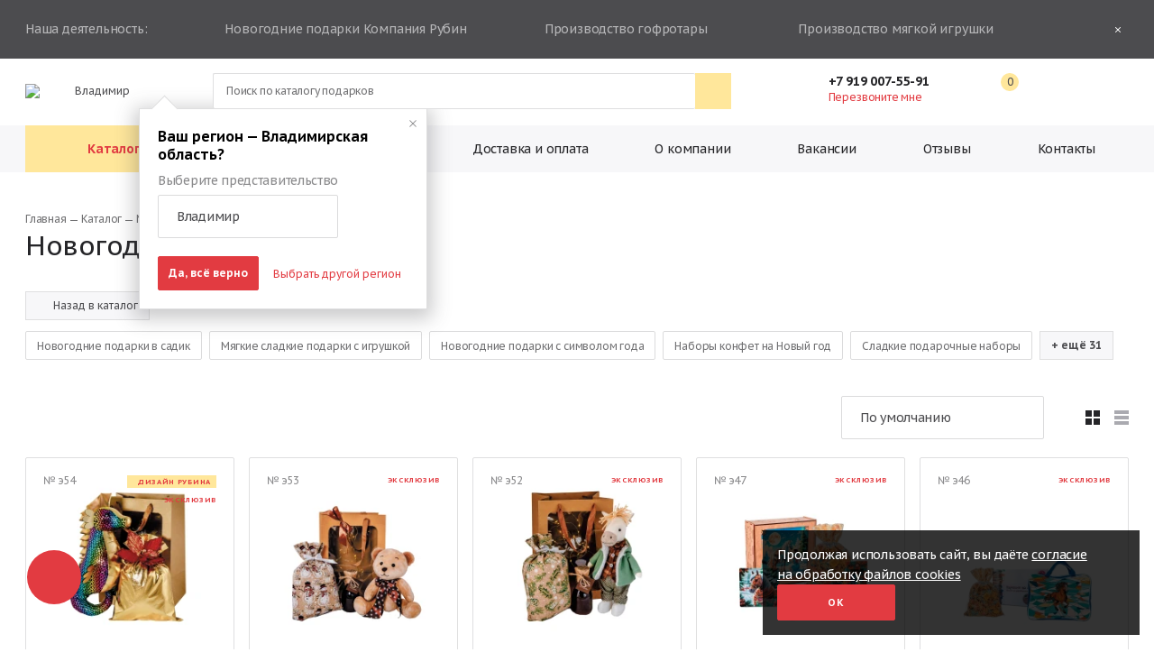

--- FILE ---
content_type: text/html; charset=UTF-8
request_url: https://vladimir.rubin-2000.ru/sets/meshki-s-konfetami/
body_size: 46228
content:
<!DOCTYPE html>
<html lang="ru">
<head>
    <title>Сладкие новогодние мешочки | Купить мешки с конфетами как подарок на Новый год 2026 в Владимире и Владимирской области</title>

	    <style>
        .filter-head__wrapper-hidden {
            width: 100%;
            height: auto;
            max-height: 0;
        }
        .filter-head__wrapper-hidden-inner {
            justify-content: flex-start;
            flex-wrap: wrap
        }
        .filter-head__links,.filter-head__wrapper-hidden-inner {
            width: 100%;
            height: auto;
            display: flex;
            align-items: flex-start
        }
        [v-cloak] {
            display: none!important
        }
        .filter-mobile {
            display: none;
        }
        .input-select {
            display: none;
        }
        .viewed-products {
            display: none;
        }
    </style>

    <meta http-equiv="Content-Type" content="text/html; charset=UTF-8" />
<meta name="description" content="Подарки на Новый год 2026 в виде мешочка с конфетами — выбирайте проверенное качество от производителя ◈ Прямые поставки от Рубин в Владимире и Владимирской области, выгодные цены" />
<script>if(!window.BX)window.BX={};if(!window.BX.message)window.BX.message=function(mess){if(typeof mess==='object'){for(let i in mess) {BX.message[i]=mess[i];} return true;}};</script>
<script>(window.BX||top.BX).message({"JS_CORE_LOADING":"Загрузка...","JS_CORE_NO_DATA":"- Нет данных -","JS_CORE_WINDOW_CLOSE":"Закрыть","JS_CORE_WINDOW_EXPAND":"Развернуть","JS_CORE_WINDOW_NARROW":"Свернуть в окно","JS_CORE_WINDOW_SAVE":"Сохранить","JS_CORE_WINDOW_CANCEL":"Отменить","JS_CORE_WINDOW_CONTINUE":"Продолжить","JS_CORE_H":"ч","JS_CORE_M":"м","JS_CORE_S":"с","JSADM_AI_HIDE_EXTRA":"Скрыть лишние","JSADM_AI_ALL_NOTIF":"Показать все","JSADM_AUTH_REQ":"Требуется авторизация!","JS_CORE_WINDOW_AUTH":"Войти","JS_CORE_IMAGE_FULL":"Полный размер"});</script>



<script>BX.Runtime.registerExtension({"name":"main.core","namespace":"BX","loaded":true});</script>
<script>BX.setJSList(["\/bitrix\/js\/main\/core\/core_ajax.js","\/bitrix\/js\/main\/core\/core_promise.js","\/bitrix\/js\/main\/polyfill\/promise\/js\/promise.js","\/bitrix\/js\/main\/loadext\/loadext.js","\/bitrix\/js\/main\/loadext\/extension.js","\/bitrix\/js\/main\/polyfill\/promise\/js\/promise.js","\/bitrix\/js\/main\/polyfill\/find\/js\/find.js","\/bitrix\/js\/main\/polyfill\/includes\/js\/includes.js","\/bitrix\/js\/main\/polyfill\/matches\/js\/matches.js","\/bitrix\/js\/ui\/polyfill\/closest\/js\/closest.js","\/bitrix\/js\/main\/polyfill\/fill\/main.polyfill.fill.js","\/bitrix\/js\/main\/polyfill\/find\/js\/find.js","\/bitrix\/js\/main\/polyfill\/matches\/js\/matches.js","\/bitrix\/js\/main\/polyfill\/core\/dist\/polyfill.bundle.js","\/bitrix\/js\/main\/core\/core.js","\/bitrix\/js\/main\/polyfill\/intersectionobserver\/js\/intersectionobserver.js","\/bitrix\/js\/main\/lazyload\/dist\/lazyload.bundle.js","\/bitrix\/js\/main\/polyfill\/core\/dist\/polyfill.bundle.js","\/bitrix\/js\/main\/parambag\/dist\/parambag.bundle.js"]);
</script>
<script>BX.Runtime.registerExtension({"name":"ui.design-tokens","namespace":"window","loaded":true});</script>
<script>BX.Runtime.registerExtension({"name":"ui.fonts.opensans","namespace":"window","loaded":true});</script>
<script>BX.Runtime.registerExtension({"name":"main.popup","namespace":"BX.Main","loaded":true});</script>
<script>BX.Runtime.registerExtension({"name":"popup","namespace":"window","loaded":true});</script>
<script>(window.BX||top.BX).message({"LANGUAGE_ID":"ru","FORMAT_DATE":"DD.MM.YYYY","FORMAT_DATETIME":"DD.MM.YYYY HH:MI:SS","COOKIE_PREFIX":"BITRIX_SM","SERVER_TZ_OFFSET":"10800","UTF_MODE":"Y","SITE_ID":"s1","SITE_DIR":"\/","USER_ID":"","SERVER_TIME":1769232394,"USER_TZ_OFFSET":0,"USER_TZ_AUTO":"Y","bitrix_sessid":"ed0aa0046650a5ea2a8b583e4f807047"});</script>



<script src="/bitrix/js/braind.location/braind_location.js?15931770451273"></script>


    <meta charset="utf-8">
    <meta name="viewport" content="width=device-width, height=device-height, initial-scale=1.0, user-scalable=no, maximum-scale=1.0">
    <meta property="og:image" content="https://rubin-2000.ru/rubin-open-graph.jpg">
<meta property="og:title" content="Сладкие новогодние мешочки | Купить мешки с конфетами как подарок на Новый год 2026 в Владимире и Владимирской области">
<meta property="og:description" content="Подарки на Новый год 2026 в виде мешочка с конфетами — выбирайте проверенное качество от производителя ◈ Прямые поставки от Рубин в Владимире и Владимирской области, выгодные цены">
<meta property="og:type" content="website"/>
<meta property="og:url" content="https://rubin-2000.ru/sets/meshki-s-konfetami/">    <link rel='icon' href='/favicon.ico' type='image/x-icon'>
    <link rel="shortcut icon" href="/local/templates/rubin/static/favicon/rubin-icon.ico" type="image/svg">
    <link rel="apple-touch-icon" sizes="72x72" href="/local/templates/rubin/static/favicon/rubin-icon.svg">
    <link rel="apple-touch-icon" sizes="76x76" href="/local/templates/rubin/static/favicon/rubin-icon.svg">
    <link rel="apple-touch-icon" sizes="114x114" href="/local/templates/rubin/static/favicon/rubin-icon.svg">
    <link rel="apple-touch-icon" sizes="120x120" href="/local/templates/rubin/static/favicon/rubin-icon.svg">
    <link rel="apple-touch-icon" sizes="144x144" href="/local/templates/rubin/static/favicon/rubin-icon.svg">
    <link rel="apple-touch-icon" sizes="152x152" href="/local/templates/rubin/static/favicon/rubin-icon.svg">
    <link rel="apple-touch-icon" sizes="180x180" href="/local/templates/rubin/static/favicon/rubin-icon.svg">
    <link rel="canonical" href="https://vladimir.rubin-2000.ru/sets/meshki-s-konfetami/" />
    <link rel="preconnect" href="https://vladimir.rubin-2000.ru/sets/meshki-s-konfetami/" />
    <link rel="preconnect" href="https://fonts.gstatic.com" />
    <link rel="dns-prefetch" href="https://vladimir.rubin-2000.ru/sets/meshki-s-konfetami/" />
    <script>
        window.smallCartUrl = "/local/ajax/smallCart.php";
        window.SITE_TEMPLATE_PATH_JS = "/local/templates/rubin/";
        window.SITE_CURRENCY_JS = "RUB";
        window.SITE_CURRENCY_SYMBOL_JS = "₽";
        window.YM_ID = 22217392;
        window.dataLayer = window.dataLayer || [];
        window.compareList = []    </script>

        
		        <link rel="preload" href="/local/templates/rubin/styles/common.css?v1769175569" as="style">

	    <link href="/local/templates/rubin/styles/common.css?v1769175569" rel="stylesheet">

        <!-- Facebook Pixel Code -->
    <!--<script async>
    setTimeout(() => {
        !function (f, b, e, v, n, t, s) {
            if (f.fbq) return;
            n = f.fbq = function () {
                n.callMethod ? n.callMethod.apply(n, arguments) : n.queue.push(arguments)
            };
            if (!f._fbq) f._fbq = n;
            n.push = n;
            n.loaded = !0;
            n.version = '2.0';
            n.queue = [];
            t = b.createElement(e);
            t.async = !0;
            t.src = v;
            s = b.getElementsByTagName(e)[0];
            s.parentNode.insertBefore(t, s)
        }(window, document, 'script', 'https://connect.facebook.net/en_US/fbevents.js');
        fbq('init', '616733312301821');
        fbq('track', 'PageView');
    }, 3000);
    </script>
    <noscript><img height="1" width="1" style="display:none"
                   src="https://www.facebook.com/tr?id=616733312301821&ev=PageView&noscript=1"/></noscript>-->
    <!-- End Facebook Pixel Code -->
</head>
<body tabIndex="0">
<script src="https://yastatic.net/browser-updater/v1/script.js" charset="utf-8"></script>
<script>- new ya.browserUpdater.init({"lang":"ru","browsers":{"chrome":"77","fx":"71","opera":"54","safari":"9","ie":"77"},"theme":"yellow",onStripeShow:function(){document.querySelector('#app').style.display='none'}});</script>
<script>
    window.favItems = [];
</script>
<div id="app">
	<!-- {% fold %} -->
    <div class="fixed-content">
        
        
	    		    <div class="fixed-content__wrapper" data-popup-contacts data-popup-url="/modals/ask_popup.php">
			    <div class="fixed-content__wrapper-icon-container">
				    <svg class="fixed-content--icon-question">
					    <use xlink:href="/local/templates/rubin/img/sprite.svg#icon-question"></use>
				    </svg>
			    </div>
			    <div class="fixed-content__tooltip">Задать нам вопрос</div>
		    </div>
	        </div>
        <div class="top-banner" data-top-banner>
        <div class="wrapper top-banner__wrapperp">
            <div class="top-banner__inner">
                <div class="top-banner__text">Наша деятельность:</div>
                <div class="top-banner__text">
                    <svg>
                        <use xlink:href="/local/templates/rubin/img/sprite.svg#icon-candy"></use>
                    </svg>Новогодние подарки Компания Рубин
                </div>
                <noindex><a class="top-banner__text top-banner__text--link" href="http://www.kpfkarton.ru/"
                          target="_blank"
                   rel="nofollow">
                    <svg>
                        <use xlink:href="/local/templates/rubin/img/sprite.svg#icon-opened-packaged"></use>
                    </svg>Производство гофротары
                    <span class="top-banner__sub-icon">
                        <svg>
                            <use xlink:href="/local/templates/rubin/img/sprite.svg#icon-external"></use>
                        </svg>
                    </span>
                </a></noindex>
                <div class="top-banner__text">
                    <svg>
                        <use xlink:href="/local/templates/rubin/img/sprite.svg#icon-sewing-machine"></use>
                    </svg>Производство мягкой игрушки
                </div>
            </div>
            <button class="top-banner__close" type="button"><span></span><span></span></button>
        </div>
    </div>
	    <header class="header" data-site-header>
        <div class="mobile-menu">
            <div class="mobile-menu__region t--size-medium">
    <div class="header__region-name">
        <svg>
            <use xlink:href="/local/templates/rubin/img/sprite.svg#icon-pointer"></use>
        </svg>Владимир    </div>
    <button class="mobile-menu__region-btn" type="button">Изменить</button>
</div>
<noindex>
    <div class="mobile-menu__region-menu">
        <div class="mobile-menu__region-title">Выберите свой регион</div>
        <div class="change-location">
            <form id="ChangeLocation" name="FormChangeLocation" method="post" action="/local/ajax/modals/onUserSelectLocation.php">
                <div class="input-select" data-change-country-url="/local/ajax/modals/onChangeCountry.php">
                    <div class="input-select__title">Страна</div>
                    <select class="country-select" name="country">
                                                    <option selected                                    value="674">Россия</option>
                                            </select>
                </div>
                <div class="input-select" data-change-region-url="/local/ajax/modals/onChangeRegion.php">
                    <div class="input-select__title">Регион</div>
                    <select class="region-select" name="region">
                                                    <option                                     value="730">Алтайский край</option>
                                                    <option                                     value="679">Амурская область</option>
                                                    <option                                     value="716">Архангельская область</option>
                                                    <option                                     value="711">Астраханская область</option>
                                                    <option                                     value="675">Белгородская область</option>
                                                    <option                                     value="684">Брянская область</option>
                                                    <option selected                                    value="685">Владимирская область</option>
                                                    <option                                     value="712">Волгоградская область</option>
                                                    <option                                     value="800">Вологодская область</option>
                                                    <option                                     value="686">Воронежская область</option>
                                                    <option                                     value="746">Еврейская автономная область</option>
                                                    <option                                     value="732">Забайкальский край</option>
                                                    <option                                     value="687">Ивановская область</option>
                                                    <option                                     value="733">Иркутская область</option>
                                                    <option                                     value="725">Кабардино-Балкарская Республика</option>
                                                    <option                                     value="717">Калининградская область</option>
                                                    <option                                     value="688">Калужская область</option>
                                                    <option                                     value="747">Камчатский край</option>
                                                    <option                                     value="726">Карачаево-Черкесская Республика</option>
                                                    <option                                     value="734">Кемеровская область</option>
                                                    <option                                     value="698">Кировская область</option>
                                                    <option                                     value="689">Костромская область</option>
                                                    <option                                     value="714">Краснодарский край</option>
                                                    <option                                     value="735">Красноярский край</option>
                                                    <option                                     value="741">Курганская область</option>
                                                    <option                                     value="690">Курская область</option>
                                                    <option                                     value="691">Липецкая область</option>
                                                    <option                                     value="748">Магаданская область</option>
                                                    <option                                     value="759">Москва и Московская область</option>
                                                    <option                                     value="720">Мурманская область</option>
                                                    <option                                     value="721">Ненецкий автономный округ</option>
                                                    <option                                     value="701">Нижегородская область</option>
                                                    <option                                     value="722">Новгородская область</option>
                                                    <option                                     value="736">Новосибирская область</option>
                                                    <option                                     value="737">Омская область</option>
                                                    <option                                     value="702">Оренбургская область</option>
                                                    <option                                     value="676">Орловская область</option>
                                                    <option                                     value="703">Пензенская область</option>
                                                    <option                                     value="704">Пермский край</option>
                                                    <option                                     value="749">Приморский край</option>
                                                    <option                                     value="723">Псковская область</option>
                                                    <option                                     value="677">Республика Адыгея</option>
                                                    <option                                     value="680">Республика Алтай</option>
                                                    <option                                     value="682">Республика Башкортостан</option>
                                                    <option                                     value="731">Республика Бурятия</option>
                                                    <option                                     value="683">Республика Дагестан</option>
                                                    <option                                     value="724">Республика Ингушетия</option>
                                                    <option                                     value="713">Республика Калмыкия</option>
                                                    <option                                     value="718">Республика Карелия</option>
                                                    <option                                     value="719">Республика Коми</option>
                                                    <option                                     value="754">Республика Крым</option>
                                                    <option                                     value="699">Республика Марий Эл</option>
                                                    <option                                     value="700">Республика Мордовия</option>
                                                    <option                                     value="750">Республика Саха (Якутия)</option>
                                                    <option                                     value="727">Республика Северная Осетия — Алания</option>
                                                    <option                                     value="707">Республика Татарстан</option>
                                                    <option                                     value="739">Республика Тыва</option>
                                                    <option                                     value="740">Республика Хакасия</option>
                                                    <option                                     value="715">Ростовская область</option>
                                                    <option                                     value="692">Рязанская область</option>
                                                    <option                                     value="705">Самарская область</option>
                                                    <option                                     value="678">Санкт-Петербург и Ленинградская область</option>
                                                    <option                                     value="706">Саратовская область</option>
                                                    <option                                     value="751">Сахалинская область</option>
                                                    <option                                     value="681">Свердловская область</option>
                                                    <option                                     value="755">Севастополь (город федерального значения)</option>
                                                    <option                                     value="693">Смоленская область</option>
                                                    <option                                     value="728">Ставропольский край</option>
                                                    <option                                     value="694">Тамбовская область</option>
                                                    <option                                     value="695">Тверская область</option>
                                                    <option                                     value="738">Томская область</option>
                                                    <option                                     value="696">Тульская область</option>
                                                    <option                                     value="742">Тюменская область</option>
                                                    <option                                     value="708">Удмуртская Республика</option>
                                                    <option                                     value="709">Ульяновская область</option>
                                                    <option                                     value="752">Хабаровский край</option>
                                                    <option                                     value="743">Ханты-Мансийский автономный округ</option>
                                                    <option                                     value="744">Челябинская область</option>
                                                    <option                                     value="729">Чеченская Республика</option>
                                                    <option                                     value="710">Чувашская Республика</option>
                                                    <option                                     value="753">Чукотский автономный округ</option>
                                                    <option                                     value="745">Ямало-Ненецкий автономный округ</option>
                                                    <option                                     value="697">Ярославская область</option>
                                            </select>
                </div>
                    <div class="input-select popup-region__input-select--city " >
                        <div class="input-select__title">Филиал</div>
                        <select class="city-select" name="city">
                                                            <option selected                                        value="9711">Владимир</option>
                                                            <option                                         value="9712">Муром</option>
                                                    </select>
                    </div>
                <button class="btn btn--red-invert" type="submit">применить</button>
            </form>
        </div>
    </div>
</noindex>            <nav class="mobile-menu__navigation">
    <ul>
        <li>
                            <a class="t--size-medium" href="/catalog/">Каталог подарков</a>
            
        </li>
                                            <li>
                                    <a class="t--size-medium" href="/package/">Каталог упаковки</a>
                
            </li>
                                <li>
                                    <a class="t--size-medium" href="/delivery/">Доставка и оплата</a>
                
            </li>
                                <li>
                                    <a class="t--size-medium" href="/company/">О компании</a>
                
            </li>
                                <li>
                                    <a class="t--size-medium" href="/vacancies/">Вакансии</a>
                
            </li>
                                <li>
                                    <a class="t--size-medium" href="/feedback/">Отзывы</a>
                
            </li>
                                <li>
                                    <a class="t--size-medium" href="/contacts/">Контакты</a>
                
            </li>
            </ul>
</nav>        </div>

        <div class="header__padding"></div>
        <div class="header__wrapper header__fixed-content" data-header-wrapper>
	        	        <search-form inline-template :search-data="{actionURL:'/catalog/?search_ajax=Y'}" data-search-form :class="{'is-active':openMobileSearch}" @close="openMobileSearch = false">
	<div class="search-form search-form--adaptive header__search">
		<div class="header__search-back" @click.prevent="$emit('close')">
			<svg>
				<use xlink:href="/local/templates/rubin/img/sprite.svg#icon-arrow-1"></use>
			</svg>
		</div>
		<div class="search-form__wrapper">
			<input ref="input" v-model.trim="searchValue" @focus="focusedSearch = true" @blur="focusedSearch = false" autocomplete="off" autocapitalize="off" autocorrect="off" spellcheck="false" type="text" inputmode="search" placeholder="Поиск" @input="searchRequestDebounced()" @keydown="keydownEnter($event)">
			<div class="input-clear cross-icon cross-icon--gray" v-if="searchValue" @click.prevent="clear()"><span></span><span></span></div>
			<button @click.prevent="searchResponse ?redirectSearchPage():(searchValue?searchRequestDebounced():focusInput())" type="button">найти</button>
			<search-results v-if="searchValue &amp;&amp; searchResponse && ((searchResponse.items && searchResponse.items.length)||(searchResponse.categories && searchResponse.categories.length))" :search-response="searchResponse"></search-results>
		</div>
	</div>
</search-form>
<button class="mobile-menu__btn" type="button"><span></span><span></span><span></span></button>
            <div class="header__inner">
                                    <a class="header__logo" href="/">
                        <img src="/local/templates/rubin/img/header/icon-rubin-logo.svg?v=1">
                    </a>
                
                <div class="header__container">

                    <div class="header__region-name-container">
                        <button class="header__region-name" type="button" @click="CreateChangeLocationPopup(&quot;/local/templates/rubin/web_templates/region_selector/change_region.php&quot;)">
                            <svg>
                                <use xlink:href="/local/templates/rubin/img/sprite.svg#icon-pointer"></use>
                            </svg>
	                        Владимир                        </button>
                    </div>
	                


<div class="header__search-desctop-wrapper">
    <search-form inline-template :search-data="{actionURL:'/catalog/?search_ajax=Y'}" data-search-form>
    	<div class="search-form header__search-desctop">
    	    <div class="header__catalog-btn">
                <a href="/catalog/" class="t--size-medium">Каталог подарков</a>
            </div>
    		<div class="search-form__wrapper">
    			<input ref="input" v-model.trim="searchValue" @focus="focusedSearch = true" @blur="focusedSearch = false" autocomplete="off" autocapitalize="off" autocorrect="off" spellcheck="false" type="text" inputmode="search" placeholder="Поиск по каталогу подарков" @input="searchRequestDebounced()" @keydown="keydownEnter($event)">
    			<div class="input-clear cross-icon cross-icon--gray" v-if="searchValue" @click.prevent="clear()"><span></span><span></span></div>
    			<button @click.prevent="searchResponse ?redirectSearchPage():(searchValue?searchRequestDebounced():focusInput())" type="button">
    				<svg>
    					<use xlink:href="/local/templates/rubin/img/sprite.svg#icon-search"></use>
    				</svg>
    			</button>
    			<search-results v-if="searchValue &amp;&amp; searchResponse && ((searchResponse.items && searchResponse.items.length)||(searchResponse.categories && searchResponse.categories.length))" :search-response="searchResponse"></search-results>
    		</div>
    	</div>
    </search-form>
</div>
                    <div class="header__phone">
                        <div class="header__phone-main t--size-medium">
                                                                                        <a href="tel:+79190075591">
                                    +7 919 007-55-91                                                                            <svg>
                                            <use xlink:href="/local/templates/rubin/img/sprite.svg#icon-arrow-1"></use>
                                        </svg>
                                                                    </a>
                                                                                        <div class="header__phone-hidden">
                                                                                                                                                            <a href="tel:+79157617829">
                                            +7 915 761-78-29                                        </a>
                                                                                                                    <a href="tel:+79190074839">
                                            +7 919 007-48-39                                        </a>
                                                                                                                    <a href="tel:+79190200401">
                                             +7 919 020-04-01                                        </a>
                                                                    </div>
                                                    </div>
                        <button class="header__phone-sub" type="button" data-popup-url="/modals/callback_popup.php">Перезвоните мне</button>
                    </div>
                </div>
                                    <div class="header__region-change">
                        <div class="region-change-popover is-active" style="display: none;" data-region-change-popover>
                            <form action="/local/ajax/modals/onUserSelectLocation.php" method="POST">
                                <input type="hidden" name="country" value="674" />
                                <input type="hidden" name="region" value="685" />
                                <div class="region-change-popover__wrapper">
                                    <div class="region-change-popover__cross" data-region-change-popover-close>
                                        <div class="cross-icon cross-icon--gray"><span></span><span></span></div>
                                    </div>
                                    <div class="region-change-popover__title">
                                        Ваш регион&nbsp;&mdash; Владимирская область?
                                    </div>
                                                                            <div class="region-change-popover__select">
                                            <div class="input-select">
                                                <div class="input-select__title">Выберите представительство</div>
                                                <select name="city" ref="select" data-custom-select data-region-change-popover-select>
                                                                                                            <option value="9711"
                                                             selected>
                                                            Владимир                                                        </option>
                                                                                                            <option value="9712"
                                                            >
                                                            Муром                                                        </option>
                                                    <!--                                                    <option value="221s" selected>Санкт-Петербург</option>-->
<!--                                                    <option value="asd123">Санкт-Петербург</option>-->
<!--                                                    <option value="123">Санкт-Петербург</option>-->
<!--                                                    <option value="255">Санкт-Петербург</option>-->
<!--                                                    <option value="77wasd">Санкт-Петербург</option>-->
<!--                                                    <option value="06060">Санкт-Петербург</option>-->
<!--                                                    <option value="1111">Санкт-Петербург</option>-->
                                                </select>
                                            </div>
                                        </div>
                                                                        <div class="region-change-popover__buttons">
                                        <button type="submit" class="btn btn--red-invert region-change-popover__button">Да, всё верно</button>
                                        <a href="/" class="region-change-popover__link base-link" data-region-change-popover-change>Выбрать другой регион</a>
                                    </div>
                                </div>
                            </form>
                        </div>
                    </div>
                                <div class="header__icon-group">
                    <button class="header__icon-search" type="button" @click="openMobileSearch = true">
                        <svg>
                            <use xlink:href="/local/templates/rubin/img/sprite.svg#icon-search"></use>
                        </svg>
                    </button>

                                        <a href="/catalog/favourite/" class="header__icon-basket header__icon-basket--fav">
                        <svg>
                            <use xlink:href="/local/templates/rubin/img/sprite.svg#icon-fav"></use>
                        </svg>
                                                <span data-fav-count="" class="t--size-small">0</span>
                    </a>

	                                        <a href="/catalog/compare/" class="header__icon-basket">
                        <svg>
                            <use xlink:href="/local/templates/rubin/img/sprite.svg#icon-compare"></use>
                        </svg>
                        <span data-compare-count="" class="t--size-small is-hidden">0</span>
                    </a>
	                
                    <!-- Если просто иконка корзины с ссылкой -->
                    <!-- <a class="header__icon-basket" href="">
                        <svg>
                            <use xlink:href="/img/sprite.svg#icon-basket"></use>
                        </svg>
                        <span class="t--size-small" v-if="smallCart &gt; 0" v-html="smallCart"></span>
                    </a> --> 
                    
                    <!-- Если миникорзина -->
                    <div class="header__small-cart-btn">
	                    		                    <div class="small-cart header__small-cart">
    <div class="small-cart__head">
        <div class="small-cart__title">Корзина</div>
        <div class="small-cart__count" v-html="CartSumQuantityFormat"></div>
    </div>
    <div class="image--loading" v-if="isCartLoading == true"><span></span></div>
    <div class="cart-list small-cart__list" v-if="isCartLoading != true &amp;&amp; CartSumQuantity != 0">
        <div class="cart-list__item" v-for="(item, index) in cartItems" v-bind:key="item.id" v-if="item.notAvailable == false &amp;&amp; item.delayed == false" :data-id="item.productId"><a class="cart-list__img" :href="item.detailPageUrl">
            <picture v-image-lazy-load><img :data-src="item.imageUrl"></picture></a>
        <div class="cart-list__body">
            <div class="cart-list__number"> <a :href="item.detailPageUrl" v-html="item.artnumber"></a></div>
            <div class="cart-list__name"><a :href="item.detailPageUrl" v-html="item.name"></a></div>
            <div class="cart-list__count" v-html="item.quantity + ' &lt;span&gt;шт&lt;/span&gt;'"></div>
            <div class="cart-list__price" v-html="ParsePrice(item.sumPrice,siteCurrency)"></div>
            <button class="cart-list__delete" type="button" @click="UpdateCartDelete([item.productId])"><span></span><span></span></button>
        </div>
        </div>
    </div>
    <div class="small-cart__bottom" ref="smallCartBottom">
        <div class="small-cart__total" v-if="isCartLoading != true &amp;&amp; CartSumQuantity != 0">
            <span>Итого</span>
            <span class="small-cart__total-price" v-html="ParsePrice(cartTotal.totalPrice,siteCurrency)">
            </span>
        </div>
        <div class="small-cart__total" v-else>
            <span>Ваша корзина пуста</span>
        </div>
        <a class="btn btn--small btn--red-invert small-cart__btn" href="/cart/" v-if="isCartLoading != true &amp;&amp; CartSumQuantity != 0">Перейти в корзину</a>
        <a class="btn btn--small btn--red-invert small-cart__btn" href="/catalog/" v-else>Перейти в каталог</a>
    </div>
</div>
	<script>
		window.basketData = {"lists":[{"id":"5216340","name":"Основной","count":0,"isActive":true,"isMain":true,"shareLink":"https:\/\/rubin-2000.ru\/share\/685\/list\/re9q9lb5\/"}],"items":[],"total":{"basePrice":0,"discount":0,"totalPrice":0}};
	</script>
	                                            <a class="header__icon-basket header__small-cart-btn" href="/cart/">
                            <svg>
                                <use xlink:href="/local/templates/rubin/img/sprite.svg#icon-basket"></use>
                            </svg>
                            <span class="t--size-small is-hidden" :class="{'is-visible': !!CartSumQuantity}" v-html="+CartSumQuantity"></span>
                        </a>
                    </div>
                </div>


            </div>
        </div>
        <div class="header__wrapper header__navigation">
    <div class="header__inner">
        <nav>
            <ul>
                <li class="header__navigation--active-item" data-header-catalog-btn>
                                            <a class="t--size-medium" href="/catalog/">
                            Каталог подарков                        </a>
                    
                </li>
                                                                            <li class=" header__navigation-item ">
                                                    <a class="t--size-medium" href="/package/">Каталог упаковки</a>
                                            </li>
                                                        <li class=" header__navigation-item ">
                                                    <a class="t--size-medium" href="/delivery/">Доставка и оплата</a>
                                            </li>
                                                        <li class=" header__navigation-item ">
                                                    <a class="t--size-medium" href="/company/">О компании</a>
                                            </li>
                                                        <li class=" header__navigation-item ">
                                                    <a class="t--size-medium" href="/vacancies/">Вакансии</a>
                                            </li>
                                                        <li class=" header__navigation-item ">
                                                    <a class="t--size-medium" href="/feedback/">Отзывы</a>
                                            </li>
                                                        <li class=" header__navigation-item ">
                                                    <a class="t--size-medium" href="/contacts/">Контакты</a>
                                            </li>
                            </ul>
        </nav>
    </div>
</div>    </header>
	<!-- {% endfold %} -->
    <main>
<!-- {% fold %} -->



<div class="content-top-bar content-top-bar--mobile-none">
    <div class="wrapper content-top-bar__wrapper">
        <div class="breadcrumbs">
            <svg width="1.8rem" height="2rem">
                <use xlink:href="/local/templates/rubin/img/sprite.svg#icon-arrow-small"></use>
            </svg>
            <ul itemscope itemtype="https://schema.org/BreadcrumbList">
        <li itemprop="itemListElement" itemscope itemtype="https://schema.org/ListItem">
            <a itemprop="item" href="/">
                <span itemprop="name">Главная</span>
            </a>
            <meta itemprop="position" content="1"/>
        </li>
        <li itemprop="itemListElement" itemscope itemtype="https://schema.org/ListItem">
            <a itemprop="item" href="/catalog/">
                <span itemprop="name">Каталог</span>
            </a>
            <meta itemprop="position" content="2"/>
        </li>
        <li itemprop="itemListElement" itemscope itemtype="https://schema.org/ListItem">
            <span itemprop="name">Мешок с конфетами</span>
        <meta itemprop="position" content="3"/>
        </li></ul>
        </div>
    </div>
</div><section class="section catalogue-top-side">
	<div class="wrapper catalogue-top-side__wrapper">
		<div class="catalogue-top-side__inner">
			<h1 class="title">
                Новогодние мешки конфет			</h1>
		</div>
			</div>
</section>




<section class="section filter-head">
    <div class="wrapper">
        <a href="/catalog/" class="filter-head__return-link">
            <svg class="filter-head__return-icon"><use xlink:href="/local/templates/rubin/img/sprite.svg#return-arrow"></use></svg>
            <span class="filter-head__return-title">Назад в каталог</span>
        </a>
    </div>
    <div class="wrapper filter-head__wrapper">
        <div class="filter-head__links">
            <div class="filter-head__links-wrapper">
                        <a  style="display:none;" href="/sets/novogodnie-podarki-v-sadik/">Новогодние подарки в садик</a>
    <a  style="display:none;" href="/sets/podarki-v-myagkoy-igrushke/">Мягкие сладкие подарки с игрушкой</a>
    <a  style="display:none;" href="/sets/s-simvolom-goda/">Новогодние подарки с символом года</a>
    <a  style="display:none;" href="/sets/novogodnie-podarki-s-konfetami/">Наборы конфет на Новый год</a>
    <a  style="display:none;" href="/sets/sladkie-podarki-shkolnikam/">Подарки на новый год детям в школе</a>
    <a  style="display:none;" href="/sets/podarki-ot-deda-moroza/">Новогодние подарки от Деда Мороза</a>
    <a  style="display:none;" href="/sets/sladkie-nabory/">Сладкие подарочные наборы</a>
    <a  style="display:none;" href="/sets/bolshie-podarki/">Большие сладкие новогодние подарки</a>
    <a  style="display:none;" href="/sets/nabory-shokoladnykh-konfet/">Наборы шоколадных конфет</a>
    <a  style="display:none;" href="/sets/podarki-optom/">Новогодние подарки оптом</a>
    <a  style="display:none;" href="/sets/eksklyuzivnye-podarki/">Эксклюзивные подарки</a>
    <a  style="display:none;" href="/sets/sladkie-korporativnye-podarki/">Сладкие корпоративные подарки</a>
    <a  style="display:none;" href="/sets/meshki-s-konfetami/">Мешок с конфетами</a>
    <a  style="display:none;" href="/sets/s-dedom-morozom-i-snegurochkoy/">Подарки с Дедом Морозом и Снегурочкой</a>
    <a  style="display:none;" href="/sets/tekstil/">Подарки в текстильной упаковке</a>
    <a  style="display:none;" href="/sets/karton/">Детские подарки в картонной упаковке</a>
    <a  style="display:none;" href="/sets/zhest/">Детские подарки в жестяной упаковке</a>
    <a  style="display:none;" href="/sets/podarki-v-tube/">Новогодние подарки в тубе</a>
    <a  style="display:none;" href="/sets/v-upakovke-rubina/">Детские подарки в упаковке «Рубина»</a>
    <a  style="display:none;" href="/sets/prochee/">Сладкие подарки в различной упаковке</a>
    <a  style="display:none;" href="/sets/sladkiy-nabor-dlya-malchika/">Сладкий набор для мальчика</a>
    <a  style="display:none;" href="/sets/dlya-devochek/">Новогодние подарки для девочек</a>
    <a  style="display:none;" href="/sets/podarki-so-skidkami/">Подарки со скидками</a>
    <a  style="display:none;" href="/sets/eksklyuzivnye-sladkie-podarki/">Оригинальные сладкие подарки ребенку</a>
    <a  style="display:none;" href="/sets/podarki-do-500/">Сладкие подарки до 500 руб.</a>
    <a  style="display:none;" href="/sets/podarki-do-1000/">Новогодние подарки до 1000 руб.</a>
    <a  style="display:none;" href="/sets/podarki-ot-1000/">Сладкие подарки от 1000 руб.</a>
    <a  style="display:none;" href="/sets/novogodnie-podarki-pervoklassnikam/">Новогодние подарки первоклассникам</a>
    <a  style="display:none;" href="/sets/sladkie-korziny/">Сладкие корзины</a>
    <a  style="display:none;" href="/sets/novogodnie-podarki-v-sunduchkakh/">Новогодние подарки в сундучках</a>
    <a  style="display:none;" href="/sets/novogodnie-rozhdestvenskie-podarki/">Новогодние рождественские подарки</a>
    <a  style="display:none;" href="/sets/podarki-dlya-detskogo-doma/">Подарки для детского дома</a>
    <a  style="display:none;" href="/sets/novogodnie-podarki-na-utrennik/">Новогодние подарки на утренник</a>
    <a  style="display:none;" href="/sets/do-1-kg/">Подарки до 1 кг</a>
    <a  style="display:none;" href="/sets/3-kg/">Подарки 3 кг</a>
    <a  style="display:none;" href="/sets/sotsialnye/">Социальные подарки</a>
                    <button class="filter-head__links-toggle" type="button"></button>
                </div>
            </div>
        </div>
    </section>

<section class="section catalogue-content" :class="filter.FilterLoadingState ? &quot;catalogue-content--loading&quot; : &quot;&quot;">
    <div class="wrapper catalogue-content__head">
        <div class="catalogue-content__head-inner">
            <div class="catalogue-content__head-mobile-sort" data-catalog-sort-select>
                <select name="ChangeSortFilter">
                    <option value="/sets/meshki-s-konfetami/?sort=default&order=asc" selected>По умолчанию</option>
                    <option value="/sets/meshki-s-konfetami/?sort=price&order=asc" >Сначала дешёвые</option>
                    <option value="/sets/meshki-s-konfetami/?sort=price&order=desc" >Сначала дорогие</option>
                </select>
            </div>

            <component :is="filter.UpdatedSortDOM.component" v-if="filter.UpdatedSortDOM.state"></component>

						
        </div>
        <div class='catalogue-content__head-view'>
                        <a href="/sets/meshki-s-konfetami/?template=grid"
               class="catalogue-content__head-view-button
            catalogue-content__head-view-button--active">
                <svg viewBox="0 0 16 16" fill="none" xmlns="http://www.w3.org/2000/svg">
                    <path fill-rule="evenodd" clip-rule="evenodd"
                          d="M7 0H0V7H7V0ZM16 0H9V7H16V0ZM9 9H16V16H9V9ZM7 9H0V16H7V9Z"/>
                </svg>
            </a>

            <a href="/sets/meshki-s-konfetami/?template=list"
               class="catalogue-content__head-view-button
            catalogue-content__head-view-button">
                <svg viewBox="0 0 16 16" fill="none" xmlns="http://www.w3.org/2000/svg">
                    <path fill-rule="evenodd" clip-rule="evenodd" d="M0 0H16V4H0V0ZM0 6H16V10H0V6ZM16 12H0V16H16V12Z"/>
                </svg>
            </a>
                    </div>
    </div>
    <div class="wrapper catalogue-content__carts">
        <component :is="filter.UpdatedContentDOM.component" v-if="filter.UpdatedContentDOM.state"></component>
        <div class="catalogue-content__container" v-else>
			            <div class="catalogue-content__inner catalogue-content__inner--grid">
			
<div class="item-cart catalog-item" data-item-id="31484" data-item-cart>
    <div class="item-cart__inner">
        <div class="item-cart__head">
                            <div class="item-cart__head-number t--size-small t--weight-normal">№ э54</div>
                                        <div class="item-cart__head-options">
                                            <div class="item-cart__head-option--design-rubin">
                            <svg>
                                <use xlink:href="/local/templates/rubin/img/sprite.svg#rubin"></use>
                            </svg>
                            <div class="t--weight-bold">Дизайн рубина</div>
                        </div>
                                                                <div class="item-cart__head-option--exclusive">
                            <div class="t--weight-bold">Эксклюзив</div>
                        </div>
                                    </div>
                    </div>
        <div class="item-cart__image">
            <div class="swiper-container">
                <div class="swiper-wrapper">
                    	                                            <div class="swiper-slide">
                            <a href="/product/oskar-e54/">
                                                                    <picture style="opacity: 1">
                                                                                    <source type='image/webp'
                                                    srcset="https://static.rubin-2000.ru/resized/products/950/31484/44254-200x200.webp 1x, https://static.rubin-2000.ru/resized/products/950/31484/44254-400x400.webp 2x">
                                                                                <img src="https://static.rubin-2000.ru/resized/products/950/31484/44254-200x200.jpg" srcset="https://static.rubin-2000.ru/resized/products/950/31484/44254-400x400.jpg 2x" alt="Детский сладкий новогодний подарок «Оскар». Фото 1">
                                    </picture>
                                                            </a>
                        </div>
                    	                                            <div class="swiper-slide">
                            <a href="/product/oskar-e54/">
                                                                    <picture style="opacity: 1">
                                                                                    <source type='image/webp'
                                                    srcset="https://static.rubin-2000.ru/resized/products/950/31484/44255-200x200.webp 1x, https://static.rubin-2000.ru/resized/products/950/31484/44255-400x400.webp 2x">
                                                                                <img src="https://static.rubin-2000.ru/resized/products/950/31484/44255-200x200.jpg" srcset="https://static.rubin-2000.ru/resized/products/950/31484/44255-400x400.jpg 2x" alt="Детский сладкий новогодний подарок «Оскар». Фото 2">
                                    </picture>
                                                            </a>
                        </div>
                    	                                            <div class="swiper-slide">
                            <a href="/product/oskar-e54/">
                                                                    <picture style="opacity: 1">
                                                                                    <source type='image/webp'
                                                    srcset="https://static.rubin-2000.ru/resized/products/950/31484/44256-200x200.webp 1x, https://static.rubin-2000.ru/resized/products/950/31484/44256-400x400.webp 2x">
                                                                                <img src="https://static.rubin-2000.ru/resized/products/950/31484/44256-200x200.jpg" srcset="https://static.rubin-2000.ru/resized/products/950/31484/44256-400x400.jpg 2x" alt="Детский сладкий новогодний подарок «Оскар». Фото 3">
                                    </picture>
                                                            </a>
                        </div>
                                    </div>
                                    <div class="swiper-button-container swiper-button-container--next">
                        <span class="swiper-custom-button--next">
                            <svg>
                                <use xlink:href="/local/templates/rubin/img/sprite.svg?v=1#icon-arrow-1"></use>
                            </svg>
                        </span>
                    </div>
                    <div class="swiper-button-container swiper-button-container--prev">
                        <span class="swiper-custom-button--prev">
                            <svg>
                                <use xlink:href="/local/templates/rubin/img/sprite.svg?v=1#icon-arrow-1"></use>
                            </svg>
                        </span>
                    </div>
                            </div>
            	                            <a href="/product/oskar-e54/">
                    <picture class="item-cart__image--mobile" v-image-lazy-load>
	                    		                    <source type='image/webp' data-srcset="https://static.rubin-2000.ru/resized/products/950/31484/44254-200x200.webp 1x, https://static.rubin-2000.ru/resized/products/950/31484/44254-400x400.webp 2x">
	                                            <img data-src="https://static.rubin-2000.ru/resized/products/950/31484/44254-200x200.jpg" data-srcset="https://static.rubin-2000.ru/resized/products/950/31484/44254-400x400.jpg 2x" alt="Детский сладкий новогодний подарок «Оскар»">
                    </picture>
                </a>
                    </div>
        <div class="item-cart__footer">
                        <a class="item-cart__footer-item-name" href="/product/oskar-e54/">
                                    <div class="item-cart__footer-title t--size-large">
                        Детский новогодний набор «Оскар»                    </div>
                            </a>
                                <div class="item-cart__footer-sub-title t--size-small">45 вложений, 700 г</div>
                                        <div class="item-cart__sizes-wrapper">
                                            <span>
                            <svg width="1.6rem" height="0.6rem">
                                <use xlink:href="/local/templates/rubin/img/sprite.svg#width"></use>
                            </svg>
                            <span>25</span>
                        </span>
                                                                <span>
                            <svg width="1.2rem" height="1.3rem">
                                <use xlink:href="/local/templates/rubin/img/sprite.svg#length"></use>
                            </svg>
                            <span>18</span>
                        </span>
                                                                <span>
                            <svg width="0.5rem" height="1.3rem">
                                <use xlink:href="/local/templates/rubin/img/sprite.svg#height"></use>
                            </svg>
                            <span>35 (Высота игрушки h-40)</span>
                        </span>
                                                            <span>см</span>
                </div>
            	                                    <div class="item-cart__footer-price">
                                                            <div class="current-price">3 350 <span class="item-cart__fake-price">руб</span></div>
                </div>
                <div class="item-cart__footer-controls">
                    <a class="btn btn--red item-cart__footer-btn--cart" href="/cart/"
                    v-button-add-to-cart="{data: {productId: 31484, quantity: 1}}"
                    data-quantity="1">
                        <span>купить</span>
                        <svg>
                            <use xlink:href="/local/templates/rubin/img/sprite.svg#button-small-icon"></use>
                        </svg>
                    </a>
                    <div class="item-cart__footer-quantity item-cart__footer-btn--cart" data-quantity-change>
                        <button class="item-cart__footer-quantity-btn" data-quantity-change-dec type="button" aria-label="Убавить количество товара на единицу"></button>
                        <input class="item-cart__footer-quantity-input" type="text" name="product-quantity" value="1" aria-label="Поле ввода количества товара">
                        <button class="item-cart__footer-quantity-btn item-cart__footer-quantity-btn--inc" data-quantity-change-inc type="button" aria-label="Добавить единицу товара"></button>
                        <a href="/cart/" class="base-link item-cart__footer-quantity-link">Перейти в корзину</a>
                    </div>
                    <div class="item-cart__compare-wrapper">
                        <a class="item-cart__footer-btn item-cart__footer-btn--compare " href="/local/components/rubin/compare-products/ajax/addAndDellProductInCompareList.php" v-button-add-to-compare data-add-compare="31484">
                            <svg>
                                <use xlink:href="/local/templates/rubin/img/sprite.svg#icon-compare"></use>
                            </svg>
                            <div class="tooltip-block tooltip-block--compare item-cart__tooltip-block" data-toggle-text="Убрать из сравнения">
                                <span class="tooltip-block__text item-cart__tooltip-block-text">К сравнению</span>
                            </div>
                        </a>
                    </div>

                    <div class="item-cart__fav-wrapper">
                        <a class="item-cart__footer-btn item-cart__footer-btn--fav" href="/local/ajax/addProductInFavorites.php" v-button-add-to-fav data-add-fav="31484" >
                            <svg>
                                <use xlink:href="/local/templates/rubin/img/sprite.svg#icon-fav"></use>
                            </svg>
                            <div class="tooltip-block tooltip-block--fav item-cart__tooltip-block" data-toggle-text="Убрать из избранного">
                                <span class="tooltip-block__text item-cart__tooltip-block-text">В избранное</span>
                            </div>
                        </a>
                    </div>
                </div>
                    </div>
    </div>
</div>

<div class="item-cart catalog-item" data-item-id="31483" data-item-cart>
    <div class="item-cart__inner">
        <div class="item-cart__head">
                            <div class="item-cart__head-number t--size-small t--weight-normal">№ э53</div>
                                        <div class="item-cart__head-options">
                                                                <div class="item-cart__head-option--exclusive">
                            <div class="t--weight-bold">Эксклюзив</div>
                        </div>
                                    </div>
                    </div>
        <div class="item-cart__image">
            <div class="swiper-container">
                <div class="swiper-wrapper">
                    	                                            <div class="swiper-slide">
                            <a href="/product/garmoniya-e53/">
                                                                    <picture v-image-lazy-load>
                                                                                    <source type='image/webp'
                                                    data-srcset="https://static.rubin-2000.ru/resized/products/950/31483/44250-200x200.webp 1x, https://static.rubin-2000.ru/resized/products/950/31483/44250-400x400.webp 2x">
                                                                                <img data-src="https://static.rubin-2000.ru/resized/products/950/31483/44250-200x200.jpg"
                                             data-srcset="https://static.rubin-2000.ru/resized/products/950/31483/44250-400x400.jpg 2x" alt="Детский сладкий новогодний подарок «Гармония». Фото 1">
                                    </picture>
                                                            </a>
                        </div>
                    	                                            <div class="swiper-slide">
                            <a href="/product/garmoniya-e53/">
                                                                    <picture v-image-lazy-load>
                                                                                    <source type='image/webp'
                                                    data-srcset="https://static.rubin-2000.ru/resized/products/950/31483/44251-200x200.webp 1x, https://static.rubin-2000.ru/resized/products/950/31483/44251-400x400.webp 2x">
                                                                                <img data-src="https://static.rubin-2000.ru/resized/products/950/31483/44251-200x200.jpg"
                                             data-srcset="https://static.rubin-2000.ru/resized/products/950/31483/44251-400x400.jpg 2x" alt="Детский сладкий новогодний подарок «Гармония». Фото 2">
                                    </picture>
                                                            </a>
                        </div>
                    	                                            <div class="swiper-slide">
                            <a href="/product/garmoniya-e53/">
                                                                    <picture v-image-lazy-load>
                                                                                    <source type='image/webp'
                                                    data-srcset="https://static.rubin-2000.ru/resized/products/950/31483/44252-200x200.webp 1x, https://static.rubin-2000.ru/resized/products/950/31483/44252-400x400.webp 2x">
                                                                                <img data-src="https://static.rubin-2000.ru/resized/products/950/31483/44252-200x200.jpg"
                                             data-srcset="https://static.rubin-2000.ru/resized/products/950/31483/44252-400x400.jpg 2x" alt="Детский сладкий новогодний подарок «Гармония». Фото 3">
                                    </picture>
                                                            </a>
                        </div>
                    	                                            <div class="swiper-slide">
                            <a href="/product/garmoniya-e53/">
                                                                    <picture v-image-lazy-load>
                                                                                    <source type='image/webp'
                                                    data-srcset="https://static.rubin-2000.ru/resized/products/950/31483/44253-200x200.webp 1x, https://static.rubin-2000.ru/resized/products/950/31483/44253-400x400.webp 2x">
                                                                                <img data-src="https://static.rubin-2000.ru/resized/products/950/31483/44253-200x200.jpg"
                                             data-srcset="https://static.rubin-2000.ru/resized/products/950/31483/44253-400x400.jpg 2x" alt="Детский сладкий новогодний подарок «Гармония». Фото 4">
                                    </picture>
                                                            </a>
                        </div>
                                    </div>
                                    <div class="swiper-button-container swiper-button-container--next">
                        <span class="swiper-custom-button--next">
                            <svg>
                                <use xlink:href="/local/templates/rubin/img/sprite.svg?v=1#icon-arrow-1"></use>
                            </svg>
                        </span>
                    </div>
                    <div class="swiper-button-container swiper-button-container--prev">
                        <span class="swiper-custom-button--prev">
                            <svg>
                                <use xlink:href="/local/templates/rubin/img/sprite.svg?v=1#icon-arrow-1"></use>
                            </svg>
                        </span>
                    </div>
                            </div>
            	                            <a href="/product/garmoniya-e53/">
                    <picture class="item-cart__image--mobile" v-image-lazy-load>
	                    		                    <source type='image/webp' data-srcset="https://static.rubin-2000.ru/resized/products/950/31483/44250-200x200.webp 1x, https://static.rubin-2000.ru/resized/products/950/31483/44250-400x400.webp 2x">
	                                            <img data-src="https://static.rubin-2000.ru/resized/products/950/31483/44250-200x200.jpg" data-srcset="https://static.rubin-2000.ru/resized/products/950/31483/44250-400x400.jpg 2x" alt="Детский сладкий новогодний подарок «Гармония»">
                    </picture>
                </a>
                    </div>
        <div class="item-cart__footer">
                            <div class="item-cart__footer-options">
                                                                                            <svg class="item-cart__footer-option--icon">
                                <use xlink:href="/local/templates/rubin/img/sprite.svg#light-icon"></use>
                            </svg>
                                                            </div>
                        <a class="item-cart__footer-item-name" href="/product/garmoniya-e53/">
                                    <div class="item-cart__footer-title t--size-large">
                        Сладкий набор «Гармония»                    </div>
                            </a>
                                <div class="item-cart__footer-sub-title t--size-small">46 вложений, 940 г</div>
                                        <div class="item-cart__sizes-wrapper">
                                            <span>
                            <svg width="1.6rem" height="0.6rem">
                                <use xlink:href="/local/templates/rubin/img/sprite.svg#width"></use>
                            </svg>
                            <span>25</span>
                        </span>
                                                                <span>
                            <svg width="1.2rem" height="1.3rem">
                                <use xlink:href="/local/templates/rubin/img/sprite.svg#length"></use>
                            </svg>
                            <span>18</span>
                        </span>
                                                                <span>
                            <svg width="0.5rem" height="1.3rem">
                                <use xlink:href="/local/templates/rubin/img/sprite.svg#height"></use>
                            </svg>
                            <span>35</span>
                        </span>
                                                            <span>см</span>
                </div>
            	        		        <div class="item-cart__sizes-block">
			        Высота игрушки h-22		        </div>
	                                    <div class="item-cart__footer-price">
                                                            <div class="current-price">4 250 <span class="item-cart__fake-price">руб</span></div>
                </div>
                <div class="item-cart__footer-controls">
                    <a class="btn btn--red item-cart__footer-btn--cart" href="/cart/"
                    v-button-add-to-cart="{data: {productId: 31483, quantity: 1}}"
                    data-quantity="1">
                        <span>купить</span>
                        <svg>
                            <use xlink:href="/local/templates/rubin/img/sprite.svg#button-small-icon"></use>
                        </svg>
                    </a>
                    <div class="item-cart__footer-quantity item-cart__footer-btn--cart" data-quantity-change>
                        <button class="item-cart__footer-quantity-btn" data-quantity-change-dec type="button" aria-label="Убавить количество товара на единицу"></button>
                        <input class="item-cart__footer-quantity-input" type="text" name="product-quantity" value="1" aria-label="Поле ввода количества товара">
                        <button class="item-cart__footer-quantity-btn item-cart__footer-quantity-btn--inc" data-quantity-change-inc type="button" aria-label="Добавить единицу товара"></button>
                        <a href="/cart/" class="base-link item-cart__footer-quantity-link">Перейти в корзину</a>
                    </div>
                    <div class="item-cart__compare-wrapper">
                        <a class="item-cart__footer-btn item-cart__footer-btn--compare " href="/local/components/rubin/compare-products/ajax/addAndDellProductInCompareList.php" v-button-add-to-compare data-add-compare="31483">
                            <svg>
                                <use xlink:href="/local/templates/rubin/img/sprite.svg#icon-compare"></use>
                            </svg>
                            <div class="tooltip-block tooltip-block--compare item-cart__tooltip-block" data-toggle-text="Убрать из сравнения">
                                <span class="tooltip-block__text item-cart__tooltip-block-text">К сравнению</span>
                            </div>
                        </a>
                    </div>

                    <div class="item-cart__fav-wrapper">
                        <a class="item-cart__footer-btn item-cart__footer-btn--fav" href="/local/ajax/addProductInFavorites.php" v-button-add-to-fav data-add-fav="31483" >
                            <svg>
                                <use xlink:href="/local/templates/rubin/img/sprite.svg#icon-fav"></use>
                            </svg>
                            <div class="tooltip-block tooltip-block--fav item-cart__tooltip-block" data-toggle-text="Убрать из избранного">
                                <span class="tooltip-block__text item-cart__tooltip-block-text">В избранное</span>
                            </div>
                        </a>
                    </div>
                </div>
                    </div>
    </div>
</div>

<div class="item-cart catalog-item" data-item-id="31482" data-item-cart>
    <div class="item-cart__inner">
        <div class="item-cart__head">
                            <div class="item-cart__head-number t--size-small t--weight-normal">№ э52</div>
                                        <div class="item-cart__head-options">
                                                                <div class="item-cart__head-option--exclusive">
                            <div class="t--weight-bold">Эксклюзив</div>
                        </div>
                                    </div>
                    </div>
        <div class="item-cart__image">
            <div class="swiper-container">
                <div class="swiper-wrapper">
                    	                                            <div class="swiper-slide">
                            <a href="/product/martsipan-e52/">
                                                                    <picture v-image-lazy-load>
                                                                                    <source type='image/webp'
                                                    data-srcset="https://static.rubin-2000.ru/resized/products/950/31482/44245-200x200.webp 1x, https://static.rubin-2000.ru/resized/products/950/31482/44245-400x400.webp 2x">
                                                                                <img data-src="https://static.rubin-2000.ru/resized/products/950/31482/44245-200x200.jpg"
                                             data-srcset="https://static.rubin-2000.ru/resized/products/950/31482/44245-400x400.jpg 2x" alt="Детский сладкий новогодний подарок «Марципан». Фото 1">
                                    </picture>
                                                            </a>
                        </div>
                    	                                            <div class="swiper-slide">
                            <a href="/product/martsipan-e52/">
                                                                    <picture v-image-lazy-load>
                                                                                    <source type='image/webp'
                                                    data-srcset="https://static.rubin-2000.ru/resized/products/950/31482/44246-200x200.webp 1x, https://static.rubin-2000.ru/resized/products/950/31482/44246-400x400.webp 2x">
                                                                                <img data-src="https://static.rubin-2000.ru/resized/products/950/31482/44246-200x200.jpg"
                                             data-srcset="https://static.rubin-2000.ru/resized/products/950/31482/44246-400x400.jpg 2x" alt="Детский сладкий новогодний подарок «Марципан». Фото 2">
                                    </picture>
                                                            </a>
                        </div>
                    	                                            <div class="swiper-slide">
                            <a href="/product/martsipan-e52/">
                                                                    <picture v-image-lazy-load>
                                                                                    <source type='image/webp'
                                                    data-srcset="https://static.rubin-2000.ru/resized/products/950/31482/44247-200x200.webp 1x, https://static.rubin-2000.ru/resized/products/950/31482/44247-400x400.webp 2x">
                                                                                <img data-src="https://static.rubin-2000.ru/resized/products/950/31482/44247-200x200.jpg"
                                             data-srcset="https://static.rubin-2000.ru/resized/products/950/31482/44247-400x400.jpg 2x" alt="Детский сладкий новогодний подарок «Марципан». Фото 3">
                                    </picture>
                                                            </a>
                        </div>
                    	                                            <div class="swiper-slide">
                            <a href="/product/martsipan-e52/">
                                                                    <picture v-image-lazy-load>
                                                                                    <source type='image/webp'
                                                    data-srcset="https://static.rubin-2000.ru/resized/products/950/31482/44248-200x200.webp 1x, https://static.rubin-2000.ru/resized/products/950/31482/44248-400x400.webp 2x">
                                                                                <img data-src="https://static.rubin-2000.ru/resized/products/950/31482/44248-200x200.jpg"
                                             data-srcset="https://static.rubin-2000.ru/resized/products/950/31482/44248-400x400.jpg 2x" alt="Детский сладкий новогодний подарок «Марципан». Фото 4">
                                    </picture>
                                                            </a>
                        </div>
                    	                                            <div class="swiper-slide">
                            <a href="/product/martsipan-e52/">
                                                                    <picture v-image-lazy-load>
                                                                                    <source type='image/webp'
                                                    data-srcset="https://static.rubin-2000.ru/resized/products/950/31482/44249-200x200.webp 1x, https://static.rubin-2000.ru/resized/products/950/31482/44249-400x400.webp 2x">
                                                                                <img data-src="https://static.rubin-2000.ru/resized/products/950/31482/44249-200x200.jpg"
                                             data-srcset="https://static.rubin-2000.ru/resized/products/950/31482/44249-400x400.jpg 2x" alt="Детский сладкий новогодний подарок «Марципан». Фото 5">
                                    </picture>
                                                            </a>
                        </div>
                                    </div>
                                    <div class="swiper-button-container swiper-button-container--next">
                        <span class="swiper-custom-button--next">
                            <svg>
                                <use xlink:href="/local/templates/rubin/img/sprite.svg?v=1#icon-arrow-1"></use>
                            </svg>
                        </span>
                    </div>
                    <div class="swiper-button-container swiper-button-container--prev">
                        <span class="swiper-custom-button--prev">
                            <svg>
                                <use xlink:href="/local/templates/rubin/img/sprite.svg?v=1#icon-arrow-1"></use>
                            </svg>
                        </span>
                    </div>
                            </div>
            	                            <a href="/product/martsipan-e52/">
                    <picture class="item-cart__image--mobile" v-image-lazy-load>
	                    		                    <source type='image/webp' data-srcset="https://static.rubin-2000.ru/resized/products/950/31482/44245-200x200.webp 1x, https://static.rubin-2000.ru/resized/products/950/31482/44245-400x400.webp 2x">
	                                            <img data-src="https://static.rubin-2000.ru/resized/products/950/31482/44245-200x200.jpg" data-srcset="https://static.rubin-2000.ru/resized/products/950/31482/44245-400x400.jpg 2x" alt="Детский сладкий новогодний подарок «Марципан»">
                    </picture>
                </a>
                    </div>
        <div class="item-cart__footer">
                            <div class="item-cart__footer-options">
                                                                                            <svg class="item-cart__footer-option--icon">
                                <use xlink:href="/local/templates/rubin/img/sprite.svg#light-icon"></use>
                            </svg>
                                                            </div>
                        <a class="item-cart__footer-item-name" href="/product/martsipan-e52/">
                                    <div class="item-cart__footer-title t--size-large">
                        Подарок на Новый год «Марципан»                    </div>
                            </a>
                                <div class="item-cart__footer-sub-title t--size-small">46 вложений, 940 г</div>
                                        <div class="item-cart__sizes-wrapper">
                                            <span>
                            <svg width="1.6rem" height="0.6rem">
                                <use xlink:href="/local/templates/rubin/img/sprite.svg#width"></use>
                            </svg>
                            <span>25</span>
                        </span>
                                                                <span>
                            <svg width="1.2rem" height="1.3rem">
                                <use xlink:href="/local/templates/rubin/img/sprite.svg#length"></use>
                            </svg>
                            <span>18</span>
                        </span>
                                                                <span>
                            <svg width="0.5rem" height="1.3rem">
                                <use xlink:href="/local/templates/rubin/img/sprite.svg#height"></use>
                            </svg>
                            <span>35</span>
                        </span>
                                                            <span>см</span>
                </div>
            	        		        <div class="item-cart__sizes-block">
			        Высота игрушки h-32		        </div>
	                                    <div class="item-cart__footer-price">
                                                            <div class="current-price">4 100 <span class="item-cart__fake-price">руб</span></div>
                </div>
                <div class="item-cart__footer-controls">
                    <a class="btn btn--red item-cart__footer-btn--cart" href="/cart/"
                    v-button-add-to-cart="{data: {productId: 31482, quantity: 1}}"
                    data-quantity="1">
                        <span>купить</span>
                        <svg>
                            <use xlink:href="/local/templates/rubin/img/sprite.svg#button-small-icon"></use>
                        </svg>
                    </a>
                    <div class="item-cart__footer-quantity item-cart__footer-btn--cart" data-quantity-change>
                        <button class="item-cart__footer-quantity-btn" data-quantity-change-dec type="button" aria-label="Убавить количество товара на единицу"></button>
                        <input class="item-cart__footer-quantity-input" type="text" name="product-quantity" value="1" aria-label="Поле ввода количества товара">
                        <button class="item-cart__footer-quantity-btn item-cart__footer-quantity-btn--inc" data-quantity-change-inc type="button" aria-label="Добавить единицу товара"></button>
                        <a href="/cart/" class="base-link item-cart__footer-quantity-link">Перейти в корзину</a>
                    </div>
                    <div class="item-cart__compare-wrapper">
                        <a class="item-cart__footer-btn item-cart__footer-btn--compare " href="/local/components/rubin/compare-products/ajax/addAndDellProductInCompareList.php" v-button-add-to-compare data-add-compare="31482">
                            <svg>
                                <use xlink:href="/local/templates/rubin/img/sprite.svg#icon-compare"></use>
                            </svg>
                            <div class="tooltip-block tooltip-block--compare item-cart__tooltip-block" data-toggle-text="Убрать из сравнения">
                                <span class="tooltip-block__text item-cart__tooltip-block-text">К сравнению</span>
                            </div>
                        </a>
                    </div>

                    <div class="item-cart__fav-wrapper">
                        <a class="item-cart__footer-btn item-cart__footer-btn--fav" href="/local/ajax/addProductInFavorites.php" v-button-add-to-fav data-add-fav="31482" >
                            <svg>
                                <use xlink:href="/local/templates/rubin/img/sprite.svg#icon-fav"></use>
                            </svg>
                            <div class="tooltip-block tooltip-block--fav item-cart__tooltip-block" data-toggle-text="Убрать из избранного">
                                <span class="tooltip-block__text item-cart__tooltip-block-text">В избранное</span>
                            </div>
                        </a>
                    </div>
                </div>
                    </div>
    </div>
</div>

<div class="item-cart catalog-item" data-item-id="31477" data-item-cart>
    <div class="item-cart__inner">
        <div class="item-cart__head">
                            <div class="item-cart__head-number t--size-small t--weight-normal">№ э47</div>
                                        <div class="item-cart__head-options">
                                                                <div class="item-cart__head-option--exclusive">
                            <div class="t--weight-bold">Эксклюзив</div>
                        </div>
                                    </div>
                    </div>
        <div class="item-cart__image">
            <div class="swiper-container">
                <div class="swiper-wrapper">
                    	                                            <div class="swiper-slide">
                            <a href="/product/schastlivyy-ng-e47/">
                                                                    <picture v-image-lazy-load>
                                                                                    <source type='image/webp'
                                                    data-srcset="https://static.rubin-2000.ru/resized/products/950/31477/44215-200x200.webp 1x, https://static.rubin-2000.ru/resized/products/950/31477/44215-400x400.webp 2x">
                                                                                <img data-src="https://static.rubin-2000.ru/resized/products/950/31477/44215-200x200.jpg"
                                             data-srcset="https://static.rubin-2000.ru/resized/products/950/31477/44215-400x400.jpg 2x" alt="Детский сладкий новогодний подарок «Счастливый НГ». Фото 1">
                                    </picture>
                                                            </a>
                        </div>
                    	                                            <div class="swiper-slide">
                            <a href="/product/schastlivyy-ng-e47/">
                                                                    <picture v-image-lazy-load>
                                                                                    <source type='image/webp'
                                                    data-srcset="https://static.rubin-2000.ru/resized/products/950/31477/44216-200x200.webp 1x, https://static.rubin-2000.ru/resized/products/950/31477/44216-400x400.webp 2x">
                                                                                <img data-src="https://static.rubin-2000.ru/resized/products/950/31477/44216-200x200.jpg"
                                             data-srcset="https://static.rubin-2000.ru/resized/products/950/31477/44216-400x400.jpg 2x" alt="Детский сладкий новогодний подарок «Счастливый НГ». Фото 2">
                                    </picture>
                                                            </a>
                        </div>
                    	                                            <div class="swiper-slide">
                            <a href="/product/schastlivyy-ng-e47/">
                                                                    <picture v-image-lazy-load>
                                                                                    <source type='image/webp'
                                                    data-srcset="https://static.rubin-2000.ru/resized/products/950/31477/44217-200x200.webp 1x, https://static.rubin-2000.ru/resized/products/950/31477/44217-400x400.webp 2x">
                                                                                <img data-src="https://static.rubin-2000.ru/resized/products/950/31477/44217-200x200.jpg"
                                             data-srcset="https://static.rubin-2000.ru/resized/products/950/31477/44217-400x400.jpg 2x" alt="Детский сладкий новогодний подарок «Счастливый НГ». Фото 3">
                                    </picture>
                                                            </a>
                        </div>
                    	                                            <div class="swiper-slide">
                            <a href="/product/schastlivyy-ng-e47/">
                                                                    <picture v-image-lazy-load>
                                                                                    <source type='image/webp'
                                                    data-srcset="https://static.rubin-2000.ru/resized/products/950/31477/44218-200x200.webp 1x, https://static.rubin-2000.ru/resized/products/950/31477/44218-400x400.webp 2x">
                                                                                <img data-src="https://static.rubin-2000.ru/resized/products/950/31477/44218-200x200.jpg"
                                             data-srcset="https://static.rubin-2000.ru/resized/products/950/31477/44218-400x400.jpg 2x" alt="Детский сладкий новогодний подарок «Счастливый НГ». Фото 4">
                                    </picture>
                                                            </a>
                        </div>
                    	                                            <div class="swiper-slide">
                            <a href="/product/schastlivyy-ng-e47/">
                                                                    <picture v-image-lazy-load>
                                                                                    <source type='image/webp'
                                                    data-srcset="https://static.rubin-2000.ru/resized/products/950/31477/44219-200x200.webp 1x, https://static.rubin-2000.ru/resized/products/950/31477/44219-400x400.webp 2x">
                                                                                <img data-src="https://static.rubin-2000.ru/resized/products/950/31477/44219-200x200.jpg"
                                             data-srcset="https://static.rubin-2000.ru/resized/products/950/31477/44219-400x400.jpg 2x" alt="Детский сладкий новогодний подарок «Счастливый НГ». Фото 5">
                                    </picture>
                                                            </a>
                        </div>
                    	                                            <div class="swiper-slide">
                            <a href="/product/schastlivyy-ng-e47/">
                                                                    <picture v-image-lazy-load>
                                                                                    <source type='image/webp'
                                                    data-srcset="https://static.rubin-2000.ru/resized/products/950/31477/44220-200x200.webp 1x, https://static.rubin-2000.ru/resized/products/950/31477/44220-400x400.webp 2x">
                                                                                <img data-src="https://static.rubin-2000.ru/resized/products/950/31477/44220-200x200.jpg"
                                             data-srcset="https://static.rubin-2000.ru/resized/products/950/31477/44220-400x400.jpg 2x" alt="Детский сладкий новогодний подарок «Счастливый НГ». Фото 6">
                                    </picture>
                                                            </a>
                        </div>
                    	                                            <div class="swiper-slide">
                            <a href="/product/schastlivyy-ng-e47/">
                                                                    <picture v-image-lazy-load>
                                                                                    <source type='image/webp'
                                                    data-srcset="https://static.rubin-2000.ru/resized/products/950/31477/44221-200x200.webp 1x, https://static.rubin-2000.ru/resized/products/950/31477/44221-400x400.webp 2x">
                                                                                <img data-src="https://static.rubin-2000.ru/resized/products/950/31477/44221-200x200.jpg"
                                             data-srcset="https://static.rubin-2000.ru/resized/products/950/31477/44221-400x400.jpg 2x" alt="Детский сладкий новогодний подарок «Счастливый НГ». Фото 7">
                                    </picture>
                                                            </a>
                        </div>
                    	                                            <div class="swiper-slide">
                            <a href="/product/schastlivyy-ng-e47/">
                                                                    <picture v-image-lazy-load>
                                                                                    <source type='image/webp'
                                                    data-srcset="https://static.rubin-2000.ru/resized/products/950/31477/44222-200x200.webp 1x, https://static.rubin-2000.ru/resized/products/950/31477/44222-400x400.webp 2x">
                                                                                <img data-src="https://static.rubin-2000.ru/resized/products/950/31477/44222-200x200.jpg"
                                             data-srcset="https://static.rubin-2000.ru/resized/products/950/31477/44222-400x400.jpg 2x" alt="Детский сладкий новогодний подарок «Счастливый НГ». Фото 8">
                                    </picture>
                                                            </a>
                        </div>
                                    </div>
                                    <div class="swiper-button-container swiper-button-container--next">
                        <span class="swiper-custom-button--next">
                            <svg>
                                <use xlink:href="/local/templates/rubin/img/sprite.svg?v=1#icon-arrow-1"></use>
                            </svg>
                        </span>
                    </div>
                    <div class="swiper-button-container swiper-button-container--prev">
                        <span class="swiper-custom-button--prev">
                            <svg>
                                <use xlink:href="/local/templates/rubin/img/sprite.svg?v=1#icon-arrow-1"></use>
                            </svg>
                        </span>
                    </div>
                            </div>
            	                            <a href="/product/schastlivyy-ng-e47/">
                    <picture class="item-cart__image--mobile" v-image-lazy-load>
	                    		                    <source type='image/webp' data-srcset="https://static.rubin-2000.ru/resized/products/950/31477/44215-200x200.webp 1x, https://static.rubin-2000.ru/resized/products/950/31477/44215-400x400.webp 2x">
	                                            <img data-src="https://static.rubin-2000.ru/resized/products/950/31477/44215-200x200.jpg" data-srcset="https://static.rubin-2000.ru/resized/products/950/31477/44215-400x400.jpg 2x" alt="Детский сладкий новогодний подарок «Счастливый НГ»">
                    </picture>
                </a>
                    </div>
        <div class="item-cart__footer">
                        <a class="item-cart__footer-item-name" href="/product/schastlivyy-ng-e47/">
                                    <div class="item-cart__footer-title t--size-large">
                        Сладкий подарок на Новый год «Счастливый НГ»                    </div>
                            </a>
                                <div class="item-cart__footer-sub-title t--size-small">48 вложений, 1135 г</div>
                                        <div class="item-cart__sizes-wrapper">
                                            <span>
                            <svg width="1.6rem" height="0.6rem">
                                <use xlink:href="/local/templates/rubin/img/sprite.svg#width"></use>
                            </svg>
                            <span>24</span>
                        </span>
                                                                <span>
                            <svg width="1.2rem" height="1.3rem">
                                <use xlink:href="/local/templates/rubin/img/sprite.svg#length"></use>
                            </svg>
                            <span>24</span>
                        </span>
                                                                <span>
                            <svg width="0.5rem" height="1.3rem">
                                <use xlink:href="/local/templates/rubin/img/sprite.svg#height"></use>
                            </svg>
                            <span>9</span>
                        </span>
                                                            <span>см</span>
                </div>
            	                                    <div class="item-cart__footer-price">
                                                            <div class="current-price">4 250 <span class="item-cart__fake-price">руб</span></div>
                </div>
                <div class="item-cart__footer-controls">
                    <a class="btn btn--red item-cart__footer-btn--cart" href="/cart/"
                    v-button-add-to-cart="{data: {productId: 31477, quantity: 1}}"
                    data-quantity="1">
                        <span>купить</span>
                        <svg>
                            <use xlink:href="/local/templates/rubin/img/sprite.svg#button-small-icon"></use>
                        </svg>
                    </a>
                    <div class="item-cart__footer-quantity item-cart__footer-btn--cart" data-quantity-change>
                        <button class="item-cart__footer-quantity-btn" data-quantity-change-dec type="button" aria-label="Убавить количество товара на единицу"></button>
                        <input class="item-cart__footer-quantity-input" type="text" name="product-quantity" value="1" aria-label="Поле ввода количества товара">
                        <button class="item-cart__footer-quantity-btn item-cart__footer-quantity-btn--inc" data-quantity-change-inc type="button" aria-label="Добавить единицу товара"></button>
                        <a href="/cart/" class="base-link item-cart__footer-quantity-link">Перейти в корзину</a>
                    </div>
                    <div class="item-cart__compare-wrapper">
                        <a class="item-cart__footer-btn item-cart__footer-btn--compare " href="/local/components/rubin/compare-products/ajax/addAndDellProductInCompareList.php" v-button-add-to-compare data-add-compare="31477">
                            <svg>
                                <use xlink:href="/local/templates/rubin/img/sprite.svg#icon-compare"></use>
                            </svg>
                            <div class="tooltip-block tooltip-block--compare item-cart__tooltip-block" data-toggle-text="Убрать из сравнения">
                                <span class="tooltip-block__text item-cart__tooltip-block-text">К сравнению</span>
                            </div>
                        </a>
                    </div>

                    <div class="item-cart__fav-wrapper">
                        <a class="item-cart__footer-btn item-cart__footer-btn--fav" href="/local/ajax/addProductInFavorites.php" v-button-add-to-fav data-add-fav="31477" >
                            <svg>
                                <use xlink:href="/local/templates/rubin/img/sprite.svg#icon-fav"></use>
                            </svg>
                            <div class="tooltip-block tooltip-block--fav item-cart__tooltip-block" data-toggle-text="Убрать из избранного">
                                <span class="tooltip-block__text item-cart__tooltip-block-text">В избранное</span>
                            </div>
                        </a>
                    </div>
                </div>
                    </div>
    </div>
</div>

<div class="item-cart catalog-item" data-item-id="31476" data-item-cart>
    <div class="item-cart__inner">
        <div class="item-cart__head">
                            <div class="item-cart__head-number t--size-small t--weight-normal">№ э46</div>
                                        <div class="item-cart__head-options">
                                                                <div class="item-cart__head-option--exclusive">
                            <div class="t--weight-bold">Эксклюзив</div>
                        </div>
                                    </div>
                    </div>
        <div class="item-cart__image">
            <div class="swiper-container">
                <div class="swiper-wrapper">
                    	                                            <div class="swiper-slide">
                            <a href="/product/tvorchestvo-e46/">
                                                                    <picture v-image-lazy-load>
                                                                                    <source type='image/webp'
                                                    data-srcset="https://static.rubin-2000.ru/resized/products/950/31476/44210-200x200.webp 1x, https://static.rubin-2000.ru/resized/products/950/31476/44210-400x400.webp 2x">
                                                                                <img data-src="https://static.rubin-2000.ru/resized/products/950/31476/44210-200x200.jpg"
                                             data-srcset="https://static.rubin-2000.ru/resized/products/950/31476/44210-400x400.jpg 2x" alt="Детский сладкий новогодний подарок «Творчество». Фото 1">
                                    </picture>
                                                            </a>
                        </div>
                    	                                            <div class="swiper-slide">
                            <a href="/product/tvorchestvo-e46/">
                                                                    <picture v-image-lazy-load>
                                                                                    <source type='image/webp'
                                                    data-srcset="https://static.rubin-2000.ru/resized/products/950/31476/44211-200x200.webp 1x, https://static.rubin-2000.ru/resized/products/950/31476/44211-400x400.webp 2x">
                                                                                <img data-src="https://static.rubin-2000.ru/resized/products/950/31476/44211-200x200.jpg"
                                             data-srcset="https://static.rubin-2000.ru/resized/products/950/31476/44211-400x400.jpg 2x" alt="Детский сладкий новогодний подарок «Творчество». Фото 2">
                                    </picture>
                                                            </a>
                        </div>
                    	                                            <div class="swiper-slide">
                            <a href="/product/tvorchestvo-e46/">
                                                                    <picture v-image-lazy-load>
                                                                                    <source type='image/webp'
                                                    data-srcset="https://static.rubin-2000.ru/resized/products/950/31476/44212-200x200.webp 1x, https://static.rubin-2000.ru/resized/products/950/31476/44212-400x400.webp 2x">
                                                                                <img data-src="https://static.rubin-2000.ru/resized/products/950/31476/44212-200x200.jpg"
                                             data-srcset="https://static.rubin-2000.ru/resized/products/950/31476/44212-400x400.jpg 2x" alt="Детский сладкий новогодний подарок «Творчество». Фото 3">
                                    </picture>
                                                            </a>
                        </div>
                    	                                            <div class="swiper-slide">
                            <a href="/product/tvorchestvo-e46/">
                                                                    <picture v-image-lazy-load>
                                                                                    <source type='image/webp'
                                                    data-srcset="https://static.rubin-2000.ru/resized/products/950/31476/44213-200x200.webp 1x, https://static.rubin-2000.ru/resized/products/950/31476/44213-400x400.webp 2x">
                                                                                <img data-src="https://static.rubin-2000.ru/resized/products/950/31476/44213-200x200.jpg"
                                             data-srcset="https://static.rubin-2000.ru/resized/products/950/31476/44213-400x400.jpg 2x" alt="Детский сладкий новогодний подарок «Творчество». Фото 4">
                                    </picture>
                                                            </a>
                        </div>
                    	                                            <div class="swiper-slide">
                            <a href="/product/tvorchestvo-e46/">
                                                                    <picture v-image-lazy-load>
                                                                                    <source type='image/webp'
                                                    data-srcset="https://static.rubin-2000.ru/resized/products/950/31476/44214-200x200.webp 1x, https://static.rubin-2000.ru/resized/products/950/31476/44214-400x400.webp 2x">
                                                                                <img data-src="https://static.rubin-2000.ru/resized/products/950/31476/44214-200x200.jpg"
                                             data-srcset="https://static.rubin-2000.ru/resized/products/950/31476/44214-400x400.jpg 2x" alt="Детский сладкий новогодний подарок «Творчество». Фото 5">
                                    </picture>
                                                            </a>
                        </div>
                                    </div>
                                    <div class="swiper-button-container swiper-button-container--next">
                        <span class="swiper-custom-button--next">
                            <svg>
                                <use xlink:href="/local/templates/rubin/img/sprite.svg?v=1#icon-arrow-1"></use>
                            </svg>
                        </span>
                    </div>
                    <div class="swiper-button-container swiper-button-container--prev">
                        <span class="swiper-custom-button--prev">
                            <svg>
                                <use xlink:href="/local/templates/rubin/img/sprite.svg?v=1#icon-arrow-1"></use>
                            </svg>
                        </span>
                    </div>
                            </div>
            	                            <a href="/product/tvorchestvo-e46/">
                    <picture class="item-cart__image--mobile" v-image-lazy-load>
	                    		                    <source type='image/webp' data-srcset="https://static.rubin-2000.ru/resized/products/950/31476/44210-200x200.webp 1x, https://static.rubin-2000.ru/resized/products/950/31476/44210-400x400.webp 2x">
	                                            <img data-src="https://static.rubin-2000.ru/resized/products/950/31476/44210-200x200.jpg" data-srcset="https://static.rubin-2000.ru/resized/products/950/31476/44210-400x400.jpg 2x" alt="Детский сладкий новогодний подарок «Творчество»">
                    </picture>
                </a>
                    </div>
        <div class="item-cart__footer">
                        <a class="item-cart__footer-item-name" href="/product/tvorchestvo-e46/">
                                    <div class="item-cart__footer-title t--size-large">
                        Новогодний презент «Творчество»                    </div>
                            </a>
                                <div class="item-cart__footer-sub-title t--size-small">45 вложений, 700 г</div>
                                        <div class="item-cart__sizes-wrapper">
                                            <span>
                            <svg width="1.6rem" height="0.6rem">
                                <use xlink:href="/local/templates/rubin/img/sprite.svg#width"></use>
                            </svg>
                            <span>38</span>
                        </span>
                                                                <span>
                            <svg width="1.2rem" height="1.3rem">
                                <use xlink:href="/local/templates/rubin/img/sprite.svg#length"></use>
                            </svg>
                            <span>6</span>
                        </span>
                                                                <span>
                            <svg width="0.5rem" height="1.3rem">
                                <use xlink:href="/local/templates/rubin/img/sprite.svg#height"></use>
                            </svg>
                            <span>28</span>
                        </span>
                                                            <span>см</span>
                </div>
            	                                    <div class="item-cart__footer-price">
                                                            <div class="current-price">3 650 <span class="item-cart__fake-price">руб</span></div>
                </div>
                <div class="item-cart__footer-controls">
                    <a class="btn btn--red item-cart__footer-btn--cart" href="/cart/"
                    v-button-add-to-cart="{data: {productId: 31476, quantity: 1}}"
                    data-quantity="1">
                        <span>купить</span>
                        <svg>
                            <use xlink:href="/local/templates/rubin/img/sprite.svg#button-small-icon"></use>
                        </svg>
                    </a>
                    <div class="item-cart__footer-quantity item-cart__footer-btn--cart" data-quantity-change>
                        <button class="item-cart__footer-quantity-btn" data-quantity-change-dec type="button" aria-label="Убавить количество товара на единицу"></button>
                        <input class="item-cart__footer-quantity-input" type="text" name="product-quantity" value="1" aria-label="Поле ввода количества товара">
                        <button class="item-cart__footer-quantity-btn item-cart__footer-quantity-btn--inc" data-quantity-change-inc type="button" aria-label="Добавить единицу товара"></button>
                        <a href="/cart/" class="base-link item-cart__footer-quantity-link">Перейти в корзину</a>
                    </div>
                    <div class="item-cart__compare-wrapper">
                        <a class="item-cart__footer-btn item-cart__footer-btn--compare " href="/local/components/rubin/compare-products/ajax/addAndDellProductInCompareList.php" v-button-add-to-compare data-add-compare="31476">
                            <svg>
                                <use xlink:href="/local/templates/rubin/img/sprite.svg#icon-compare"></use>
                            </svg>
                            <div class="tooltip-block tooltip-block--compare item-cart__tooltip-block" data-toggle-text="Убрать из сравнения">
                                <span class="tooltip-block__text item-cart__tooltip-block-text">К сравнению</span>
                            </div>
                        </a>
                    </div>

                    <div class="item-cart__fav-wrapper">
                        <a class="item-cart__footer-btn item-cart__footer-btn--fav" href="/local/ajax/addProductInFavorites.php" v-button-add-to-fav data-add-fav="31476" >
                            <svg>
                                <use xlink:href="/local/templates/rubin/img/sprite.svg#icon-fav"></use>
                            </svg>
                            <div class="tooltip-block tooltip-block--fav item-cart__tooltip-block" data-toggle-text="Убрать из избранного">
                                <span class="tooltip-block__text item-cart__tooltip-block-text">В избранное</span>
                            </div>
                        </a>
                    </div>
                </div>
                    </div>
    </div>
</div>

<div class="item-cart catalog-item" data-item-id="31470" data-item-cart>
    <div class="item-cart__inner">
        <div class="item-cart__head">
                            <div class="item-cart__head-number t--size-small t--weight-normal">№ э40</div>
                                        <div class="item-cart__head-options">
                                                                <div class="item-cart__head-option--exclusive">
                            <div class="t--weight-bold">Эксклюзив</div>
                        </div>
                                    </div>
                    </div>
        <div class="item-cart__image">
            <div class="swiper-container">
                <div class="swiper-wrapper">
                    	                                            <div class="swiper-slide">
                            <a href="/product/korzina-e40/">
                                                                    <picture v-image-lazy-load>
                                                                                    <source type='image/webp'
                                                    data-srcset="https://static.rubin-2000.ru/resized/products/950/31470/44185-200x200.webp 1x, https://static.rubin-2000.ru/resized/products/950/31470/44185-400x400.webp 2x">
                                                                                <img data-src="https://static.rubin-2000.ru/resized/products/950/31470/44185-200x200.jpg"
                                             data-srcset="https://static.rubin-2000.ru/resized/products/950/31470/44185-400x400.jpg 2x" alt="Детский сладкий новогодний подарок «Корзина». Фото 1">
                                    </picture>
                                                            </a>
                        </div>
                    	                                            <div class="swiper-slide">
                            <a href="/product/korzina-e40/">
                                                                    <picture v-image-lazy-load>
                                                                                    <source type='image/webp'
                                                    data-srcset="https://static.rubin-2000.ru/resized/products/950/31470/44186-200x200.webp 1x, https://static.rubin-2000.ru/resized/products/950/31470/44186-400x400.webp 2x">
                                                                                <img data-src="https://static.rubin-2000.ru/resized/products/950/31470/44186-200x200.jpg"
                                             data-srcset="https://static.rubin-2000.ru/resized/products/950/31470/44186-400x400.jpg 2x" alt="Детский сладкий новогодний подарок «Корзина». Фото 2">
                                    </picture>
                                                            </a>
                        </div>
                    	                                            <div class="swiper-slide">
                            <a href="/product/korzina-e40/">
                                                                    <picture v-image-lazy-load>
                                                                                    <source type='image/webp'
                                                    data-srcset="https://static.rubin-2000.ru/resized/products/950/31470/44187-200x200.webp 1x, https://static.rubin-2000.ru/resized/products/950/31470/44187-400x400.webp 2x">
                                                                                <img data-src="https://static.rubin-2000.ru/resized/products/950/31470/44187-200x200.jpg"
                                             data-srcset="https://static.rubin-2000.ru/resized/products/950/31470/44187-400x400.jpg 2x" alt="Детский сладкий новогодний подарок «Корзина». Фото 3">
                                    </picture>
                                                            </a>
                        </div>
                    	                                            <div class="swiper-slide">
                            <a href="/product/korzina-e40/">
                                                                    <picture v-image-lazy-load>
                                                                                    <source type='image/webp'
                                                    data-srcset="https://static.rubin-2000.ru/resized/products/950/31470/44188-200x200.webp 1x, https://static.rubin-2000.ru/resized/products/950/31470/44188-400x400.webp 2x">
                                                                                <img data-src="https://static.rubin-2000.ru/resized/products/950/31470/44188-200x200.jpg"
                                             data-srcset="https://static.rubin-2000.ru/resized/products/950/31470/44188-400x400.jpg 2x" alt="Детский сладкий новогодний подарок «Корзина». Фото 4">
                                    </picture>
                                                            </a>
                        </div>
                    	                                            <div class="swiper-slide">
                            <a href="/product/korzina-e40/">
                                                                    <picture v-image-lazy-load>
                                                                                    <source type='image/webp'
                                                    data-srcset="https://static.rubin-2000.ru/resized/products/950/31470/44189-200x200.webp 1x, https://static.rubin-2000.ru/resized/products/950/31470/44189-400x400.webp 2x">
                                                                                <img data-src="https://static.rubin-2000.ru/resized/products/950/31470/44189-200x200.jpg"
                                             data-srcset="https://static.rubin-2000.ru/resized/products/950/31470/44189-400x400.jpg 2x" alt="Детский сладкий новогодний подарок «Корзина». Фото 5">
                                    </picture>
                                                            </a>
                        </div>
                    	                                            <div class="swiper-slide">
                            <a href="/product/korzina-e40/">
                                                                    <picture v-image-lazy-load>
                                                                                    <source type='image/webp'
                                                    data-srcset="https://static.rubin-2000.ru/resized/products/950/31470/44190-200x200.webp 1x, https://static.rubin-2000.ru/resized/products/950/31470/44190-400x400.webp 2x">
                                                                                <img data-src="https://static.rubin-2000.ru/resized/products/950/31470/44190-200x200.jpg"
                                             data-srcset="https://static.rubin-2000.ru/resized/products/950/31470/44190-400x400.jpg 2x" alt="Детский сладкий новогодний подарок «Корзина». Фото 6">
                                    </picture>
                                                            </a>
                        </div>
                    	                                            <div class="swiper-slide">
                            <a href="/product/korzina-e40/">
                                                                    <picture v-image-lazy-load>
                                                                                    <source type='image/webp'
                                                    data-srcset="https://static.rubin-2000.ru/resized/products/950/31470/44191-200x200.webp 1x, https://static.rubin-2000.ru/resized/products/950/31470/44191-400x400.webp 2x">
                                                                                <img data-src="https://static.rubin-2000.ru/resized/products/950/31470/44191-200x200.jpg"
                                             data-srcset="https://static.rubin-2000.ru/resized/products/950/31470/44191-400x400.jpg 2x" alt="Детский сладкий новогодний подарок «Корзина». Фото 7">
                                    </picture>
                                                            </a>
                        </div>
                    	                                            <div class="swiper-slide">
                            <a href="/product/korzina-e40/">
                                                                    <picture v-image-lazy-load>
                                                                                    <source type='image/webp'
                                                    data-srcset="https://static.rubin-2000.ru/resized/products/950/31470/44192-200x200.webp 1x, https://static.rubin-2000.ru/resized/products/950/31470/44192-400x400.webp 2x">
                                                                                <img data-src="https://static.rubin-2000.ru/resized/products/950/31470/44192-200x200.jpg"
                                             data-srcset="https://static.rubin-2000.ru/resized/products/950/31470/44192-400x400.jpg 2x" alt="Детский сладкий новогодний подарок «Корзина». Фото 8">
                                    </picture>
                                                            </a>
                        </div>
                                    </div>
                                    <div class="swiper-button-container swiper-button-container--next">
                        <span class="swiper-custom-button--next">
                            <svg>
                                <use xlink:href="/local/templates/rubin/img/sprite.svg?v=1#icon-arrow-1"></use>
                            </svg>
                        </span>
                    </div>
                    <div class="swiper-button-container swiper-button-container--prev">
                        <span class="swiper-custom-button--prev">
                            <svg>
                                <use xlink:href="/local/templates/rubin/img/sprite.svg?v=1#icon-arrow-1"></use>
                            </svg>
                        </span>
                    </div>
                            </div>
            	                            <a href="/product/korzina-e40/">
                    <picture class="item-cart__image--mobile" v-image-lazy-load>
	                    		                    <source type='image/webp' data-srcset="https://static.rubin-2000.ru/resized/products/950/31470/44185-200x200.webp 1x, https://static.rubin-2000.ru/resized/products/950/31470/44185-400x400.webp 2x">
	                                            <img data-src="https://static.rubin-2000.ru/resized/products/950/31470/44185-200x200.jpg" data-srcset="https://static.rubin-2000.ru/resized/products/950/31470/44185-400x400.jpg 2x" alt="Детский сладкий новогодний подарок «Корзина»">
                    </picture>
                </a>
                    </div>
        <div class="item-cart__footer">
                        <a class="item-cart__footer-item-name" href="/product/korzina-e40/">
                                    <div class="item-cart__footer-title t--size-large">
                        Праздничный набор конфет «Корзина»                    </div>
                            </a>
                                <div class="item-cart__footer-sub-title t--size-small">50 вложений, 1400 г</div>
                                        <div class="item-cart__sizes-wrapper">
                                                                                    <span>
                            <svg width="0.5rem" height="1.3rem">
                                <use xlink:href="/local/templates/rubin/img/sprite.svg#height"></use>
                            </svg>
                            <span>15</span>
                        </span>
                                                                <span>
                            <svg width="1.3rem" height="1.3rem">
                                <use xlink:href="/local/templates/rubin/img/sprite.svg#diameter"></use>
                            </svg>
                            <span>25</span>
                        </span>
                                        <span>см</span>
                </div>
            	        		        <div class="item-cart__sizes-block">
			        Высота игрушки h-22		        </div>
	                                    <div class="item-cart__footer-price">
                                                            <div class="current-price">8 550 <span class="item-cart__fake-price">руб</span></div>
                </div>
                <div class="item-cart__footer-controls">
                    <a class="btn btn--red item-cart__footer-btn--cart" href="/cart/"
                    v-button-add-to-cart="{data: {productId: 31470, quantity: 1}}"
                    data-quantity="1">
                        <span>купить</span>
                        <svg>
                            <use xlink:href="/local/templates/rubin/img/sprite.svg#button-small-icon"></use>
                        </svg>
                    </a>
                    <div class="item-cart__footer-quantity item-cart__footer-btn--cart" data-quantity-change>
                        <button class="item-cart__footer-quantity-btn" data-quantity-change-dec type="button" aria-label="Убавить количество товара на единицу"></button>
                        <input class="item-cart__footer-quantity-input" type="text" name="product-quantity" value="1" aria-label="Поле ввода количества товара">
                        <button class="item-cart__footer-quantity-btn item-cart__footer-quantity-btn--inc" data-quantity-change-inc type="button" aria-label="Добавить единицу товара"></button>
                        <a href="/cart/" class="base-link item-cart__footer-quantity-link">Перейти в корзину</a>
                    </div>
                    <div class="item-cart__compare-wrapper">
                        <a class="item-cart__footer-btn item-cart__footer-btn--compare " href="/local/components/rubin/compare-products/ajax/addAndDellProductInCompareList.php" v-button-add-to-compare data-add-compare="31470">
                            <svg>
                                <use xlink:href="/local/templates/rubin/img/sprite.svg#icon-compare"></use>
                            </svg>
                            <div class="tooltip-block tooltip-block--compare item-cart__tooltip-block" data-toggle-text="Убрать из сравнения">
                                <span class="tooltip-block__text item-cart__tooltip-block-text">К сравнению</span>
                            </div>
                        </a>
                    </div>

                    <div class="item-cart__fav-wrapper">
                        <a class="item-cart__footer-btn item-cart__footer-btn--fav" href="/local/ajax/addProductInFavorites.php" v-button-add-to-fav data-add-fav="31470" >
                            <svg>
                                <use xlink:href="/local/templates/rubin/img/sprite.svg#icon-fav"></use>
                            </svg>
                            <div class="tooltip-block tooltip-block--fav item-cart__tooltip-block" data-toggle-text="Убрать из избранного">
                                <span class="tooltip-block__text item-cart__tooltip-block-text">В избранное</span>
                            </div>
                        </a>
                    </div>
                </div>
                    </div>
    </div>
</div>

<div class="item-cart catalog-item" data-item-id="31468" data-item-cart>
    <div class="item-cart__inner">
        <div class="item-cart__head">
                            <div class="item-cart__head-number t--size-small t--weight-normal">№ э38</div>
                                        <div class="item-cart__head-options">
                                                                <div class="item-cart__head-option--exclusive">
                            <div class="t--weight-bold">Эксклюзив</div>
                        </div>
                                    </div>
                    </div>
        <div class="item-cart__image">
            <div class="swiper-container">
                <div class="swiper-wrapper">
                    	                                            <div class="swiper-slide">
                            <a href="/product/korob-e38/">
                                                                    <picture v-image-lazy-load>
                                                                                    <source type='image/webp'
                                                    data-srcset="https://static.rubin-2000.ru/resized/products/950/31468/44172-200x200.webp 1x, https://static.rubin-2000.ru/resized/products/950/31468/44172-400x400.webp 2x">
                                                                                <img data-src="https://static.rubin-2000.ru/resized/products/950/31468/44172-200x200.jpg"
                                             data-srcset="https://static.rubin-2000.ru/resized/products/950/31468/44172-400x400.jpg 2x" alt="Детский сладкий новогодний подарок «Короб». Фото 1">
                                    </picture>
                                                            </a>
                        </div>
                    	                                            <div class="swiper-slide">
                            <a href="/product/korob-e38/">
                                                                    <picture v-image-lazy-load>
                                                                                    <source type='image/webp'
                                                    data-srcset="https://static.rubin-2000.ru/resized/products/950/31468/44173-200x200.webp 1x, https://static.rubin-2000.ru/resized/products/950/31468/44173-400x400.webp 2x">
                                                                                <img data-src="https://static.rubin-2000.ru/resized/products/950/31468/44173-200x200.jpg"
                                             data-srcset="https://static.rubin-2000.ru/resized/products/950/31468/44173-400x400.jpg 2x" alt="Детский сладкий новогодний подарок «Короб». Фото 2">
                                    </picture>
                                                            </a>
                        </div>
                    	                                            <div class="swiper-slide">
                            <a href="/product/korob-e38/">
                                                                    <picture v-image-lazy-load>
                                                                                    <source type='image/webp'
                                                    data-srcset="https://static.rubin-2000.ru/resized/products/950/31468/44174-200x200.webp 1x, https://static.rubin-2000.ru/resized/products/950/31468/44174-400x400.webp 2x">
                                                                                <img data-src="https://static.rubin-2000.ru/resized/products/950/31468/44174-200x200.jpg"
                                             data-srcset="https://static.rubin-2000.ru/resized/products/950/31468/44174-400x400.jpg 2x" alt="Детский сладкий новогодний подарок «Короб». Фото 3">
                                    </picture>
                                                            </a>
                        </div>
                    	                                            <div class="swiper-slide">
                            <a href="/product/korob-e38/">
                                                                    <picture v-image-lazy-load>
                                                                                    <source type='image/webp'
                                                    data-srcset="https://static.rubin-2000.ru/resized/products/950/31468/44175-200x200.webp 1x, https://static.rubin-2000.ru/resized/products/950/31468/44175-400x400.webp 2x">
                                                                                <img data-src="https://static.rubin-2000.ru/resized/products/950/31468/44175-200x200.jpg"
                                             data-srcset="https://static.rubin-2000.ru/resized/products/950/31468/44175-400x400.jpg 2x" alt="Детский сладкий новогодний подарок «Короб». Фото 4">
                                    </picture>
                                                            </a>
                        </div>
                    	                                            <div class="swiper-slide">
                            <a href="/product/korob-e38/">
                                                                    <picture v-image-lazy-load>
                                                                                    <source type='image/webp'
                                                    data-srcset="https://static.rubin-2000.ru/resized/products/950/31468/44176-200x200.webp 1x, https://static.rubin-2000.ru/resized/products/950/31468/44176-400x400.webp 2x">
                                                                                <img data-src="https://static.rubin-2000.ru/resized/products/950/31468/44176-200x200.jpg"
                                             data-srcset="https://static.rubin-2000.ru/resized/products/950/31468/44176-400x400.jpg 2x" alt="Детский сладкий новогодний подарок «Короб». Фото 5">
                                    </picture>
                                                            </a>
                        </div>
                    	                                            <div class="swiper-slide">
                            <a href="/product/korob-e38/">
                                                                    <picture v-image-lazy-load>
                                                                                    <source type='image/webp'
                                                    data-srcset="https://static.rubin-2000.ru/resized/products/950/31468/44177-200x200.webp 1x, https://static.rubin-2000.ru/resized/products/950/31468/44177-400x400.webp 2x">
                                                                                <img data-src="https://static.rubin-2000.ru/resized/products/950/31468/44177-200x200.jpg"
                                             data-srcset="https://static.rubin-2000.ru/resized/products/950/31468/44177-400x400.jpg 2x" alt="Детский сладкий новогодний подарок «Короб». Фото 6">
                                    </picture>
                                                            </a>
                        </div>
                    	                                            <div class="swiper-slide">
                            <a href="/product/korob-e38/">
                                                                    <picture v-image-lazy-load>
                                                                                    <source type='image/webp'
                                                    data-srcset="https://static.rubin-2000.ru/resized/products/950/31468/44178-200x200.webp 1x, https://static.rubin-2000.ru/resized/products/950/31468/44178-400x400.webp 2x">
                                                                                <img data-src="https://static.rubin-2000.ru/resized/products/950/31468/44178-200x200.jpg"
                                             data-srcset="https://static.rubin-2000.ru/resized/products/950/31468/44178-400x400.jpg 2x" alt="Детский сладкий новогодний подарок «Короб». Фото 7">
                                    </picture>
                                                            </a>
                        </div>
                    	                                            <div class="swiper-slide">
                            <a href="/product/korob-e38/">
                                                                    <picture v-image-lazy-load>
                                                                                    <source type='image/webp'
                                                    data-srcset="https://static.rubin-2000.ru/resized/products/950/31468/44179-200x200.webp 1x, https://static.rubin-2000.ru/resized/products/950/31468/44179-400x400.webp 2x">
                                                                                <img data-src="https://static.rubin-2000.ru/resized/products/950/31468/44179-200x200.jpg"
                                             data-srcset="https://static.rubin-2000.ru/resized/products/950/31468/44179-400x400.jpg 2x" alt="Детский сладкий новогодний подарок «Короб». Фото 8">
                                    </picture>
                                                            </a>
                        </div>
                    	                                            <div class="swiper-slide">
                            <a href="/product/korob-e38/">
                                                                    <picture v-image-lazy-load>
                                                                                    <source type='image/webp'
                                                    data-srcset="https://static.rubin-2000.ru/resized/products/950/31468/44180-200x200.webp 1x, https://static.rubin-2000.ru/resized/products/950/31468/44180-400x400.webp 2x">
                                                                                <img data-src="https://static.rubin-2000.ru/resized/products/950/31468/44180-200x200.jpg"
                                             data-srcset="https://static.rubin-2000.ru/resized/products/950/31468/44180-400x400.jpg 2x" alt="Детский сладкий новогодний подарок «Короб». Фото 9">
                                    </picture>
                                                            </a>
                        </div>
                    	                                            <div class="swiper-slide">
                            <a href="/product/korob-e38/">
                                                                    <picture v-image-lazy-load>
                                                                                    <source type='image/webp'
                                                    data-srcset="https://static.rubin-2000.ru/resized/products/950/31468/44181-200x200.webp 1x, https://static.rubin-2000.ru/resized/products/950/31468/44181-400x400.webp 2x">
                                                                                <img data-src="https://static.rubin-2000.ru/resized/products/950/31468/44181-200x200.jpg"
                                             data-srcset="https://static.rubin-2000.ru/resized/products/950/31468/44181-400x400.jpg 2x" alt="Детский сладкий новогодний подарок «Короб». Фото 10">
                                    </picture>
                                                            </a>
                        </div>
                    	                                            <div class="swiper-slide">
                            <a href="/product/korob-e38/">
                                                                    <picture v-image-lazy-load>
                                                                                    <source type='image/webp'
                                                    data-srcset="https://static.rubin-2000.ru/resized/products/950/31468/44182-200x200.webp 1x, https://static.rubin-2000.ru/resized/products/950/31468/44182-400x400.webp 2x">
                                                                                <img data-src="https://static.rubin-2000.ru/resized/products/950/31468/44182-200x200.jpg"
                                             data-srcset="https://static.rubin-2000.ru/resized/products/950/31468/44182-400x400.jpg 2x" alt="Детский сладкий новогодний подарок «Короб». Фото 11">
                                    </picture>
                                                            </a>
                        </div>
                                    </div>
                                    <div class="swiper-button-container swiper-button-container--next">
                        <span class="swiper-custom-button--next">
                            <svg>
                                <use xlink:href="/local/templates/rubin/img/sprite.svg?v=1#icon-arrow-1"></use>
                            </svg>
                        </span>
                    </div>
                    <div class="swiper-button-container swiper-button-container--prev">
                        <span class="swiper-custom-button--prev">
                            <svg>
                                <use xlink:href="/local/templates/rubin/img/sprite.svg?v=1#icon-arrow-1"></use>
                            </svg>
                        </span>
                    </div>
                            </div>
            	                            <a href="/product/korob-e38/">
                    <picture class="item-cart__image--mobile" v-image-lazy-load>
	                    		                    <source type='image/webp' data-srcset="https://static.rubin-2000.ru/resized/products/950/31468/44172-200x200.webp 1x, https://static.rubin-2000.ru/resized/products/950/31468/44172-400x400.webp 2x">
	                                            <img data-src="https://static.rubin-2000.ru/resized/products/950/31468/44172-200x200.jpg" data-srcset="https://static.rubin-2000.ru/resized/products/950/31468/44172-400x400.jpg 2x" alt="Детский сладкий новогодний подарок «Короб»">
                    </picture>
                </a>
                    </div>
        <div class="item-cart__footer">
                        <a class="item-cart__footer-item-name" href="/product/korob-e38/">
                                    <div class="item-cart__footer-title t--size-large">
                        Сладкий подарок для ребенка «Короб»                    </div>
                            </a>
                                <div class="item-cart__footer-sub-title t--size-small">50 вложений, 1595 г</div>
                                        <div class="item-cart__sizes-wrapper">
                                            <span>
                            <svg width="1.6rem" height="0.6rem">
                                <use xlink:href="/local/templates/rubin/img/sprite.svg#width"></use>
                            </svg>
                            <span>28</span>
                        </span>
                                                                <span>
                            <svg width="1.2rem" height="1.3rem">
                                <use xlink:href="/local/templates/rubin/img/sprite.svg#length"></use>
                            </svg>
                            <span>21</span>
                        </span>
                                                                <span>
                            <svg width="0.5rem" height="1.3rem">
                                <use xlink:href="/local/templates/rubin/img/sprite.svg#height"></use>
                            </svg>
                            <span>25</span>
                        </span>
                                                            <span>см</span>
                </div>
            	                                    <div class="item-cart__footer-price">
                                                            <div class="current-price">10 900 <span class="item-cart__fake-price">руб</span></div>
                </div>
                <div class="item-cart__footer-controls">
                    <a class="btn btn--red item-cart__footer-btn--cart" href="/cart/"
                    v-button-add-to-cart="{data: {productId: 31468, quantity: 1}}"
                    data-quantity="1">
                        <span>купить</span>
                        <svg>
                            <use xlink:href="/local/templates/rubin/img/sprite.svg#button-small-icon"></use>
                        </svg>
                    </a>
                    <div class="item-cart__footer-quantity item-cart__footer-btn--cart" data-quantity-change>
                        <button class="item-cart__footer-quantity-btn" data-quantity-change-dec type="button" aria-label="Убавить количество товара на единицу"></button>
                        <input class="item-cart__footer-quantity-input" type="text" name="product-quantity" value="1" aria-label="Поле ввода количества товара">
                        <button class="item-cart__footer-quantity-btn item-cart__footer-quantity-btn--inc" data-quantity-change-inc type="button" aria-label="Добавить единицу товара"></button>
                        <a href="/cart/" class="base-link item-cart__footer-quantity-link">Перейти в корзину</a>
                    </div>
                    <div class="item-cart__compare-wrapper">
                        <a class="item-cart__footer-btn item-cart__footer-btn--compare " href="/local/components/rubin/compare-products/ajax/addAndDellProductInCompareList.php" v-button-add-to-compare data-add-compare="31468">
                            <svg>
                                <use xlink:href="/local/templates/rubin/img/sprite.svg#icon-compare"></use>
                            </svg>
                            <div class="tooltip-block tooltip-block--compare item-cart__tooltip-block" data-toggle-text="Убрать из сравнения">
                                <span class="tooltip-block__text item-cart__tooltip-block-text">К сравнению</span>
                            </div>
                        </a>
                    </div>

                    <div class="item-cart__fav-wrapper">
                        <a class="item-cart__footer-btn item-cart__footer-btn--fav" href="/local/ajax/addProductInFavorites.php" v-button-add-to-fav data-add-fav="31468" >
                            <svg>
                                <use xlink:href="/local/templates/rubin/img/sprite.svg#icon-fav"></use>
                            </svg>
                            <div class="tooltip-block tooltip-block--fav item-cart__tooltip-block" data-toggle-text="Убрать из избранного">
                                <span class="tooltip-block__text item-cart__tooltip-block-text">В избранное</span>
                            </div>
                        </a>
                    </div>
                </div>
                    </div>
    </div>
</div>

<div class="item-cart catalog-item" data-item-id="31454" data-item-cart>
    <div class="item-cart__inner">
        <div class="item-cart__head">
                            <div class="item-cart__head-number t--size-small t--weight-normal">№ э24</div>
                                        <div class="item-cart__head-options">
                                                                <div class="item-cart__head-option--exclusive">
                            <div class="t--weight-bold">Эксклюзив</div>
                        </div>
                                    </div>
                    </div>
        <div class="item-cart__image">
            <div class="swiper-container">
                <div class="swiper-wrapper">
                    	                                            <div class="swiper-slide">
                            <a href="/product/talisman-e24/">
                                                                    <picture v-image-lazy-load>
                                                                                    <source type='image/webp'
                                                    data-srcset="https://static.rubin-2000.ru/resized/products/950/31454/44142-200x200.webp 1x, https://static.rubin-2000.ru/resized/products/950/31454/44142-400x400.webp 2x">
                                                                                <img data-src="https://static.rubin-2000.ru/resized/products/950/31454/44142-200x200.jpg"
                                             data-srcset="https://static.rubin-2000.ru/resized/products/950/31454/44142-400x400.jpg 2x" alt="Детский сладкий новогодний подарок «Талисман». Фото 1">
                                    </picture>
                                                            </a>
                        </div>
                    	                                            <div class="swiper-slide">
                            <a href="/product/talisman-e24/">
                                                                    <picture v-image-lazy-load>
                                                                                    <source type='image/webp'
                                                    data-srcset="https://static.rubin-2000.ru/resized/products/950/31454/44143-200x200.webp 1x, https://static.rubin-2000.ru/resized/products/950/31454/44143-400x400.webp 2x">
                                                                                <img data-src="https://static.rubin-2000.ru/resized/products/950/31454/44143-200x200.jpg"
                                             data-srcset="https://static.rubin-2000.ru/resized/products/950/31454/44143-400x400.jpg 2x" alt="Детский сладкий новогодний подарок «Талисман». Фото 2">
                                    </picture>
                                                            </a>
                        </div>
                    	                                            <div class="swiper-slide">
                            <a href="/product/talisman-e24/">
                                                                    <picture v-image-lazy-load>
                                                                                    <source type='image/webp'
                                                    data-srcset="https://static.rubin-2000.ru/resized/products/950/31454/44144-200x200.webp 1x, https://static.rubin-2000.ru/resized/products/950/31454/44144-400x400.webp 2x">
                                                                                <img data-src="https://static.rubin-2000.ru/resized/products/950/31454/44144-200x200.jpg"
                                             data-srcset="https://static.rubin-2000.ru/resized/products/950/31454/44144-400x400.jpg 2x" alt="Детский сладкий новогодний подарок «Талисман». Фото 3">
                                    </picture>
                                                            </a>
                        </div>
                    	                                            <div class="swiper-slide">
                            <a href="/product/talisman-e24/">
                                                                    <picture v-image-lazy-load>
                                                                                    <source type='image/webp'
                                                    data-srcset="https://static.rubin-2000.ru/resized/products/950/31454/44145-200x200.webp 1x, https://static.rubin-2000.ru/resized/products/950/31454/44145-400x400.webp 2x">
                                                                                <img data-src="https://static.rubin-2000.ru/resized/products/950/31454/44145-200x200.jpg"
                                             data-srcset="https://static.rubin-2000.ru/resized/products/950/31454/44145-400x400.jpg 2x" alt="Детский сладкий новогодний подарок «Талисман». Фото 4">
                                    </picture>
                                                            </a>
                        </div>
                    	                                            <div class="swiper-slide">
                            <a href="/product/talisman-e24/">
                                                                    <picture v-image-lazy-load>
                                                                                    <source type='image/webp'
                                                    data-srcset="https://static.rubin-2000.ru/resized/products/950/31454/44146-200x200.webp 1x, https://static.rubin-2000.ru/resized/products/950/31454/44146-400x400.webp 2x">
                                                                                <img data-src="https://static.rubin-2000.ru/resized/products/950/31454/44146-200x200.jpg"
                                             data-srcset="https://static.rubin-2000.ru/resized/products/950/31454/44146-400x400.jpg 2x" alt="Детский сладкий новогодний подарок «Талисман». Фото 5">
                                    </picture>
                                                            </a>
                        </div>
                                    </div>
                                    <div class="swiper-button-container swiper-button-container--next">
                        <span class="swiper-custom-button--next">
                            <svg>
                                <use xlink:href="/local/templates/rubin/img/sprite.svg?v=1#icon-arrow-1"></use>
                            </svg>
                        </span>
                    </div>
                    <div class="swiper-button-container swiper-button-container--prev">
                        <span class="swiper-custom-button--prev">
                            <svg>
                                <use xlink:href="/local/templates/rubin/img/sprite.svg?v=1#icon-arrow-1"></use>
                            </svg>
                        </span>
                    </div>
                            </div>
            	                            <a href="/product/talisman-e24/">
                    <picture class="item-cart__image--mobile" v-image-lazy-load>
	                    		                    <source type='image/webp' data-srcset="https://static.rubin-2000.ru/resized/products/950/31454/44142-200x200.webp 1x, https://static.rubin-2000.ru/resized/products/950/31454/44142-400x400.webp 2x">
	                                            <img data-src="https://static.rubin-2000.ru/resized/products/950/31454/44142-200x200.jpg" data-srcset="https://static.rubin-2000.ru/resized/products/950/31454/44142-400x400.jpg 2x" alt="Детский сладкий новогодний подарок «Талисман»">
                    </picture>
                </a>
                    </div>
        <div class="item-cart__footer">
                        <a class="item-cart__footer-item-name" href="/product/talisman-e24/">
                                    <div class="item-cart__footer-title t--size-large">
                        Сладкий новогодний подарок «Талисман»                    </div>
                            </a>
                                <div class="item-cart__footer-sub-title t--size-small">65 вложений, 1030 г</div>
                                        <div class="item-cart__sizes-wrapper">
                                            <span>
                            <svg width="1.6rem" height="0.6rem">
                                <use xlink:href="/local/templates/rubin/img/sprite.svg#width"></use>
                            </svg>
                            <span>11</span>
                        </span>
                                                                <span>
                            <svg width="1.2rem" height="1.3rem">
                                <use xlink:href="/local/templates/rubin/img/sprite.svg#length"></use>
                            </svg>
                            <span>11</span>
                        </span>
                                                                <span>
                            <svg width="0.5rem" height="1.3rem">
                                <use xlink:href="/local/templates/rubin/img/sprite.svg#height"></use>
                            </svg>
                            <span>35</span>
                        </span>
                                                            <span>см</span>
                </div>
            	                                    <div class="item-cart__footer-price">
                                                            <div class="current-price">2 900 <span class="item-cart__fake-price">руб</span></div>
                </div>
                <div class="item-cart__footer-controls">
                    <a class="btn btn--red item-cart__footer-btn--cart" href="/cart/"
                    v-button-add-to-cart="{data: {productId: 31454, quantity: 1}}"
                    data-quantity="1">
                        <span>купить</span>
                        <svg>
                            <use xlink:href="/local/templates/rubin/img/sprite.svg#button-small-icon"></use>
                        </svg>
                    </a>
                    <div class="item-cart__footer-quantity item-cart__footer-btn--cart" data-quantity-change>
                        <button class="item-cart__footer-quantity-btn" data-quantity-change-dec type="button" aria-label="Убавить количество товара на единицу"></button>
                        <input class="item-cart__footer-quantity-input" type="text" name="product-quantity" value="1" aria-label="Поле ввода количества товара">
                        <button class="item-cart__footer-quantity-btn item-cart__footer-quantity-btn--inc" data-quantity-change-inc type="button" aria-label="Добавить единицу товара"></button>
                        <a href="/cart/" class="base-link item-cart__footer-quantity-link">Перейти в корзину</a>
                    </div>
                    <div class="item-cart__compare-wrapper">
                        <a class="item-cart__footer-btn item-cart__footer-btn--compare " href="/local/components/rubin/compare-products/ajax/addAndDellProductInCompareList.php" v-button-add-to-compare data-add-compare="31454">
                            <svg>
                                <use xlink:href="/local/templates/rubin/img/sprite.svg#icon-compare"></use>
                            </svg>
                            <div class="tooltip-block tooltip-block--compare item-cart__tooltip-block" data-toggle-text="Убрать из сравнения">
                                <span class="tooltip-block__text item-cart__tooltip-block-text">К сравнению</span>
                            </div>
                        </a>
                    </div>

                    <div class="item-cart__fav-wrapper">
                        <a class="item-cart__footer-btn item-cart__footer-btn--fav" href="/local/ajax/addProductInFavorites.php" v-button-add-to-fav data-add-fav="31454" >
                            <svg>
                                <use xlink:href="/local/templates/rubin/img/sprite.svg#icon-fav"></use>
                            </svg>
                            <div class="tooltip-block tooltip-block--fav item-cart__tooltip-block" data-toggle-text="Убрать из избранного">
                                <span class="tooltip-block__text item-cart__tooltip-block-text">В избранное</span>
                            </div>
                        </a>
                    </div>
                </div>
                    </div>
    </div>
</div>

<div class="item-cart catalog-item" data-item-id="31447" data-item-cart>
    <div class="item-cart__inner">
        <div class="item-cart__head">
                            <div class="item-cart__head-number t--size-small t--weight-normal">№ э17</div>
                                        <div class="item-cart__head-options">
                                                                <div class="item-cart__head-option--exclusive">
                            <div class="t--weight-bold">Эксклюзив</div>
                        </div>
                                    </div>
                    </div>
        <div class="item-cart__image">
            <div class="swiper-container">
                <div class="swiper-wrapper">
                    	                                            <div class="swiper-slide">
                            <a href="/product/lesnik-e17/">
                                                                    <picture v-image-lazy-load>
                                                                                    <source type='image/webp'
                                                    data-srcset="https://static.rubin-2000.ru/resized/products/950/31447/44111-200x200.webp 1x, https://static.rubin-2000.ru/resized/products/950/31447/44111-400x400.webp 2x">
                                                                                <img data-src="https://static.rubin-2000.ru/resized/products/950/31447/44111-200x200.jpg"
                                             data-srcset="https://static.rubin-2000.ru/resized/products/950/31447/44111-400x400.jpg 2x" alt="Детский сладкий новогодний подарок «Лесник». Фото 1">
                                    </picture>
                                                            </a>
                        </div>
                    	                                            <div class="swiper-slide">
                            <a href="/product/lesnik-e17/">
                                                                    <picture v-image-lazy-load>
                                                                                    <source type='image/webp'
                                                    data-srcset="https://static.rubin-2000.ru/resized/products/950/31447/44112-200x200.webp 1x, https://static.rubin-2000.ru/resized/products/950/31447/44112-400x400.webp 2x">
                                                                                <img data-src="https://static.rubin-2000.ru/resized/products/950/31447/44112-200x200.jpg"
                                             data-srcset="https://static.rubin-2000.ru/resized/products/950/31447/44112-400x400.jpg 2x" alt="Детский сладкий новогодний подарок «Лесник». Фото 2">
                                    </picture>
                                                            </a>
                        </div>
                    	                                            <div class="swiper-slide">
                            <a href="/product/lesnik-e17/">
                                                                    <picture v-image-lazy-load>
                                                                                    <source type='image/webp'
                                                    data-srcset="https://static.rubin-2000.ru/resized/products/950/31447/44113-200x200.webp 1x, https://static.rubin-2000.ru/resized/products/950/31447/44113-400x400.webp 2x">
                                                                                <img data-src="https://static.rubin-2000.ru/resized/products/950/31447/44113-200x200.jpg"
                                             data-srcset="https://static.rubin-2000.ru/resized/products/950/31447/44113-400x400.jpg 2x" alt="Детский сладкий новогодний подарок «Лесник». Фото 3">
                                    </picture>
                                                            </a>
                        </div>
                    	                                            <div class="swiper-slide">
                            <a href="/product/lesnik-e17/">
                                                                    <picture v-image-lazy-load>
                                                                                    <source type='image/webp'
                                                    data-srcset="https://static.rubin-2000.ru/resized/products/950/31447/44114-200x200.webp 1x, https://static.rubin-2000.ru/resized/products/950/31447/44114-400x400.webp 2x">
                                                                                <img data-src="https://static.rubin-2000.ru/resized/products/950/31447/44114-200x200.jpg"
                                             data-srcset="https://static.rubin-2000.ru/resized/products/950/31447/44114-400x400.jpg 2x" alt="Детский сладкий новогодний подарок «Лесник». Фото 4">
                                    </picture>
                                                            </a>
                        </div>
                                    </div>
                                    <div class="swiper-button-container swiper-button-container--next">
                        <span class="swiper-custom-button--next">
                            <svg>
                                <use xlink:href="/local/templates/rubin/img/sprite.svg?v=1#icon-arrow-1"></use>
                            </svg>
                        </span>
                    </div>
                    <div class="swiper-button-container swiper-button-container--prev">
                        <span class="swiper-custom-button--prev">
                            <svg>
                                <use xlink:href="/local/templates/rubin/img/sprite.svg?v=1#icon-arrow-1"></use>
                            </svg>
                        </span>
                    </div>
                            </div>
            	                            <a href="/product/lesnik-e17/">
                    <picture class="item-cart__image--mobile" v-image-lazy-load>
	                    		                    <source type='image/webp' data-srcset="https://static.rubin-2000.ru/resized/products/950/31447/44111-200x200.webp 1x, https://static.rubin-2000.ru/resized/products/950/31447/44111-400x400.webp 2x">
	                                            <img data-src="https://static.rubin-2000.ru/resized/products/950/31447/44111-200x200.jpg" data-srcset="https://static.rubin-2000.ru/resized/products/950/31447/44111-400x400.jpg 2x" alt="Детский сладкий новогодний подарок «Лесник»">
                    </picture>
                </a>
                    </div>
        <div class="item-cart__footer">
                        <a class="item-cart__footer-item-name" href="/product/lesnik-e17/">
                                    <div class="item-cart__footer-title t--size-large">
                        Сладкий подарок «Лесник»                    </div>
                            </a>
                                <div class="item-cart__footer-sub-title t--size-small">45 вложений, 700 г</div>
                                        <div class="item-cart__sizes-wrapper">
                                                                                    <span>
                            <svg width="0.5rem" height="1.3rem">
                                <use xlink:href="/local/templates/rubin/img/sprite.svg#height"></use>
                            </svg>
                            <span>54</span>
                        </span>
                                                            <span>см</span>
                </div>
            	                                    <div class="item-cart__footer-price">
                                                            <div class="current-price">4 200 <span class="item-cart__fake-price">руб</span></div>
                </div>
                <div class="item-cart__footer-controls">
                    <a class="btn btn--red item-cart__footer-btn--cart" href="/cart/"
                    v-button-add-to-cart="{data: {productId: 31447, quantity: 1}}"
                    data-quantity="1">
                        <span>купить</span>
                        <svg>
                            <use xlink:href="/local/templates/rubin/img/sprite.svg#button-small-icon"></use>
                        </svg>
                    </a>
                    <div class="item-cart__footer-quantity item-cart__footer-btn--cart" data-quantity-change>
                        <button class="item-cart__footer-quantity-btn" data-quantity-change-dec type="button" aria-label="Убавить количество товара на единицу"></button>
                        <input class="item-cart__footer-quantity-input" type="text" name="product-quantity" value="1" aria-label="Поле ввода количества товара">
                        <button class="item-cart__footer-quantity-btn item-cart__footer-quantity-btn--inc" data-quantity-change-inc type="button" aria-label="Добавить единицу товара"></button>
                        <a href="/cart/" class="base-link item-cart__footer-quantity-link">Перейти в корзину</a>
                    </div>
                    <div class="item-cart__compare-wrapper">
                        <a class="item-cart__footer-btn item-cart__footer-btn--compare " href="/local/components/rubin/compare-products/ajax/addAndDellProductInCompareList.php" v-button-add-to-compare data-add-compare="31447">
                            <svg>
                                <use xlink:href="/local/templates/rubin/img/sprite.svg#icon-compare"></use>
                            </svg>
                            <div class="tooltip-block tooltip-block--compare item-cart__tooltip-block" data-toggle-text="Убрать из сравнения">
                                <span class="tooltip-block__text item-cart__tooltip-block-text">К сравнению</span>
                            </div>
                        </a>
                    </div>

                    <div class="item-cart__fav-wrapper">
                        <a class="item-cart__footer-btn item-cart__footer-btn--fav" href="/local/ajax/addProductInFavorites.php" v-button-add-to-fav data-add-fav="31447" >
                            <svg>
                                <use xlink:href="/local/templates/rubin/img/sprite.svg#icon-fav"></use>
                            </svg>
                            <div class="tooltip-block tooltip-block--fav item-cart__tooltip-block" data-toggle-text="Убрать из избранного">
                                <span class="tooltip-block__text item-cart__tooltip-block-text">В избранное</span>
                            </div>
                        </a>
                    </div>
                </div>
                    </div>
    </div>
</div>

<div class="item-cart catalog-item" data-item-id="31446" data-item-cart>
    <div class="item-cart__inner">
        <div class="item-cart__head">
                            <div class="item-cart__head-number t--size-small t--weight-normal">№ э16</div>
                                        <div class="item-cart__head-options">
                                                                <div class="item-cart__head-option--exclusive">
                            <div class="t--weight-bold">Эксклюзив</div>
                        </div>
                                    </div>
                    </div>
        <div class="item-cart__image">
            <div class="swiper-container">
                <div class="swiper-wrapper">
                    	                                            <div class="swiper-slide">
                            <a href="/product/mechtatel-e16/">
                                                                    <picture v-image-lazy-load>
                                                                                    <source type='image/webp'
                                                    data-srcset="https://static.rubin-2000.ru/resized/products/950/31446/44107-200x200.webp 1x, https://static.rubin-2000.ru/resized/products/950/31446/44107-400x400.webp 2x">
                                                                                <img data-src="https://static.rubin-2000.ru/resized/products/950/31446/44107-200x200.jpg"
                                             data-srcset="https://static.rubin-2000.ru/resized/products/950/31446/44107-400x400.jpg 2x" alt="Детский сладкий новогодний подарок «Мечтатель». Фото 1">
                                    </picture>
                                                            </a>
                        </div>
                    	                                            <div class="swiper-slide">
                            <a href="/product/mechtatel-e16/">
                                                                    <picture v-image-lazy-load>
                                                                                    <source type='image/webp'
                                                    data-srcset="https://static.rubin-2000.ru/resized/products/950/31446/44108-200x200.webp 1x, https://static.rubin-2000.ru/resized/products/950/31446/44108-400x400.webp 2x">
                                                                                <img data-src="https://static.rubin-2000.ru/resized/products/950/31446/44108-200x200.jpg"
                                             data-srcset="https://static.rubin-2000.ru/resized/products/950/31446/44108-400x400.jpg 2x" alt="Детский сладкий новогодний подарок «Мечтатель». Фото 2">
                                    </picture>
                                                            </a>
                        </div>
                    	                                            <div class="swiper-slide">
                            <a href="/product/mechtatel-e16/">
                                                                    <picture v-image-lazy-load>
                                                                                    <source type='image/webp'
                                                    data-srcset="https://static.rubin-2000.ru/resized/products/950/31446/44109-200x200.webp 1x, https://static.rubin-2000.ru/resized/products/950/31446/44109-400x400.webp 2x">
                                                                                <img data-src="https://static.rubin-2000.ru/resized/products/950/31446/44109-200x200.jpg"
                                             data-srcset="https://static.rubin-2000.ru/resized/products/950/31446/44109-400x400.jpg 2x" alt="Детский сладкий новогодний подарок «Мечтатель». Фото 3">
                                    </picture>
                                                            </a>
                        </div>
                    	                                            <div class="swiper-slide">
                            <a href="/product/mechtatel-e16/">
                                                                    <picture v-image-lazy-load>
                                                                                    <source type='image/webp'
                                                    data-srcset="https://static.rubin-2000.ru/resized/products/950/31446/44110-200x200.webp 1x, https://static.rubin-2000.ru/resized/products/950/31446/44110-400x400.webp 2x">
                                                                                <img data-src="https://static.rubin-2000.ru/resized/products/950/31446/44110-200x200.jpg"
                                             data-srcset="https://static.rubin-2000.ru/resized/products/950/31446/44110-400x400.jpg 2x" alt="Детский сладкий новогодний подарок «Мечтатель». Фото 4">
                                    </picture>
                                                            </a>
                        </div>
                                    </div>
                                    <div class="swiper-button-container swiper-button-container--next">
                        <span class="swiper-custom-button--next">
                            <svg>
                                <use xlink:href="/local/templates/rubin/img/sprite.svg?v=1#icon-arrow-1"></use>
                            </svg>
                        </span>
                    </div>
                    <div class="swiper-button-container swiper-button-container--prev">
                        <span class="swiper-custom-button--prev">
                            <svg>
                                <use xlink:href="/local/templates/rubin/img/sprite.svg?v=1#icon-arrow-1"></use>
                            </svg>
                        </span>
                    </div>
                            </div>
            	                            <a href="/product/mechtatel-e16/">
                    <picture class="item-cart__image--mobile" v-image-lazy-load>
	                    		                    <source type='image/webp' data-srcset="https://static.rubin-2000.ru/resized/products/950/31446/44107-200x200.webp 1x, https://static.rubin-2000.ru/resized/products/950/31446/44107-400x400.webp 2x">
	                                            <img data-src="https://static.rubin-2000.ru/resized/products/950/31446/44107-200x200.jpg" data-srcset="https://static.rubin-2000.ru/resized/products/950/31446/44107-400x400.jpg 2x" alt="Детский сладкий новогодний подарок «Мечтатель»">
                    </picture>
                </a>
                    </div>
        <div class="item-cart__footer">
                        <a class="item-cart__footer-item-name" href="/product/mechtatel-e16/">
                                    <div class="item-cart__footer-title t--size-large">
                        Набор конфет «Мечтатель»                    </div>
                            </a>
                                <div class="item-cart__footer-sub-title t--size-small">41 вложение, 500 г</div>
                                        <div class="item-cart__sizes-wrapper">
                                                                                    <span>
                            <svg width="0.5rem" height="1.3rem">
                                <use xlink:href="/local/templates/rubin/img/sprite.svg#height"></use>
                            </svg>
                            <span>44</span>
                        </span>
                                                            <span>см</span>
                </div>
            	                                    <div class="item-cart__footer-price">
                                                            <div class="current-price">3 200 <span class="item-cart__fake-price">руб</span></div>
                </div>
                <div class="item-cart__footer-controls">
                    <a class="btn btn--red item-cart__footer-btn--cart" href="/cart/"
                    v-button-add-to-cart="{data: {productId: 31446, quantity: 1}}"
                    data-quantity="1">
                        <span>купить</span>
                        <svg>
                            <use xlink:href="/local/templates/rubin/img/sprite.svg#button-small-icon"></use>
                        </svg>
                    </a>
                    <div class="item-cart__footer-quantity item-cart__footer-btn--cart" data-quantity-change>
                        <button class="item-cart__footer-quantity-btn" data-quantity-change-dec type="button" aria-label="Убавить количество товара на единицу"></button>
                        <input class="item-cart__footer-quantity-input" type="text" name="product-quantity" value="1" aria-label="Поле ввода количества товара">
                        <button class="item-cart__footer-quantity-btn item-cart__footer-quantity-btn--inc" data-quantity-change-inc type="button" aria-label="Добавить единицу товара"></button>
                        <a href="/cart/" class="base-link item-cart__footer-quantity-link">Перейти в корзину</a>
                    </div>
                    <div class="item-cart__compare-wrapper">
                        <a class="item-cart__footer-btn item-cart__footer-btn--compare " href="/local/components/rubin/compare-products/ajax/addAndDellProductInCompareList.php" v-button-add-to-compare data-add-compare="31446">
                            <svg>
                                <use xlink:href="/local/templates/rubin/img/sprite.svg#icon-compare"></use>
                            </svg>
                            <div class="tooltip-block tooltip-block--compare item-cart__tooltip-block" data-toggle-text="Убрать из сравнения">
                                <span class="tooltip-block__text item-cart__tooltip-block-text">К сравнению</span>
                            </div>
                        </a>
                    </div>

                    <div class="item-cart__fav-wrapper">
                        <a class="item-cart__footer-btn item-cart__footer-btn--fav" href="/local/ajax/addProductInFavorites.php" v-button-add-to-fav data-add-fav="31446" >
                            <svg>
                                <use xlink:href="/local/templates/rubin/img/sprite.svg#icon-fav"></use>
                            </svg>
                            <div class="tooltip-block tooltip-block--fav item-cart__tooltip-block" data-toggle-text="Убрать из избранного">
                                <span class="tooltip-block__text item-cart__tooltip-block-text">В избранное</span>
                            </div>
                        </a>
                    </div>
                </div>
                    </div>
    </div>
</div>

<div class="item-cart catalog-item" data-item-id="31444" data-item-cart>
    <div class="item-cart__inner">
        <div class="item-cart__head">
                            <div class="item-cart__head-number t--size-small t--weight-normal">№ э14</div>
                                        <div class="item-cart__head-options">
                                                                <div class="item-cart__head-option--exclusive">
                            <div class="t--weight-bold">Эксклюзив</div>
                        </div>
                                    </div>
                    </div>
        <div class="item-cart__image">
            <div class="swiper-container">
                <div class="swiper-wrapper">
                    	                                            <div class="swiper-slide">
                            <a href="/product/uslada-e14/">
                                                                    <picture v-image-lazy-load>
                                                                                    <source type='image/webp'
                                                    data-srcset="https://static.rubin-2000.ru/resized/products/950/31444/44097-200x200.webp 1x, https://static.rubin-2000.ru/resized/products/950/31444/44097-400x400.webp 2x">
                                                                                <img data-src="https://static.rubin-2000.ru/resized/products/950/31444/44097-200x200.jpg"
                                             data-srcset="https://static.rubin-2000.ru/resized/products/950/31444/44097-400x400.jpg 2x" alt="Детский сладкий новогодний подарок «Услада». Фото 1">
                                    </picture>
                                                            </a>
                        </div>
                    	                                            <div class="swiper-slide">
                            <a href="/product/uslada-e14/">
                                                                    <picture v-image-lazy-load>
                                                                                    <source type='image/webp'
                                                    data-srcset="https://static.rubin-2000.ru/resized/products/950/31444/44098-200x200.webp 1x, https://static.rubin-2000.ru/resized/products/950/31444/44098-400x400.webp 2x">
                                                                                <img data-src="https://static.rubin-2000.ru/resized/products/950/31444/44098-200x200.jpg"
                                             data-srcset="https://static.rubin-2000.ru/resized/products/950/31444/44098-400x400.jpg 2x" alt="Детский сладкий новогодний подарок «Услада». Фото 2">
                                    </picture>
                                                            </a>
                        </div>
                    	                                            <div class="swiper-slide">
                            <a href="/product/uslada-e14/">
                                                                    <picture v-image-lazy-load>
                                                                                    <source type='image/webp'
                                                    data-srcset="https://static.rubin-2000.ru/resized/products/950/31444/44099-200x200.webp 1x, https://static.rubin-2000.ru/resized/products/950/31444/44099-400x400.webp 2x">
                                                                                <img data-src="https://static.rubin-2000.ru/resized/products/950/31444/44099-200x200.jpg"
                                             data-srcset="https://static.rubin-2000.ru/resized/products/950/31444/44099-400x400.jpg 2x" alt="Детский сладкий новогодний подарок «Услада». Фото 3">
                                    </picture>
                                                            </a>
                        </div>
                    	                                            <div class="swiper-slide">
                            <a href="/product/uslada-e14/">
                                                                    <picture v-image-lazy-load>
                                                                                    <source type='image/webp'
                                                    data-srcset="https://static.rubin-2000.ru/resized/products/950/31444/44100-200x200.webp 1x, https://static.rubin-2000.ru/resized/products/950/31444/44100-400x400.webp 2x">
                                                                                <img data-src="https://static.rubin-2000.ru/resized/products/950/31444/44100-200x200.jpg"
                                             data-srcset="https://static.rubin-2000.ru/resized/products/950/31444/44100-400x400.jpg 2x" alt="Детский сладкий новогодний подарок «Услада». Фото 4">
                                    </picture>
                                                            </a>
                        </div>
                    	                                            <div class="swiper-slide">
                            <a href="/product/uslada-e14/">
                                                                    <picture v-image-lazy-load>
                                                                                    <source type='image/webp'
                                                    data-srcset="https://static.rubin-2000.ru/resized/products/950/31444/44101-200x200.webp 1x, https://static.rubin-2000.ru/resized/products/950/31444/44101-400x400.webp 2x">
                                                                                <img data-src="https://static.rubin-2000.ru/resized/products/950/31444/44101-200x200.jpg"
                                             data-srcset="https://static.rubin-2000.ru/resized/products/950/31444/44101-400x400.jpg 2x" alt="Детский сладкий новогодний подарок «Услада». Фото 5">
                                    </picture>
                                                            </a>
                        </div>
                                    </div>
                                    <div class="swiper-button-container swiper-button-container--next">
                        <span class="swiper-custom-button--next">
                            <svg>
                                <use xlink:href="/local/templates/rubin/img/sprite.svg?v=1#icon-arrow-1"></use>
                            </svg>
                        </span>
                    </div>
                    <div class="swiper-button-container swiper-button-container--prev">
                        <span class="swiper-custom-button--prev">
                            <svg>
                                <use xlink:href="/local/templates/rubin/img/sprite.svg?v=1#icon-arrow-1"></use>
                            </svg>
                        </span>
                    </div>
                            </div>
            	                            <a href="/product/uslada-e14/">
                    <picture class="item-cart__image--mobile" v-image-lazy-load>
	                    		                    <source type='image/webp' data-srcset="https://static.rubin-2000.ru/resized/products/950/31444/44097-200x200.webp 1x, https://static.rubin-2000.ru/resized/products/950/31444/44097-400x400.webp 2x">
	                                            <img data-src="https://static.rubin-2000.ru/resized/products/950/31444/44097-200x200.jpg" data-srcset="https://static.rubin-2000.ru/resized/products/950/31444/44097-400x400.jpg 2x" alt="Детский сладкий новогодний подарок «Услада»">
                    </picture>
                </a>
                    </div>
        <div class="item-cart__footer">
                        <a class="item-cart__footer-item-name" href="/product/uslada-e14/">
                                    <div class="item-cart__footer-title t--size-large">
                        Сладкий новогодний набор «Услада»                    </div>
                            </a>
                                <div class="item-cart__footer-sub-title t--size-small">64 вложения, 1000 г</div>
                                        <div class="item-cart__sizes-wrapper">
                                            <span>
                            <svg width="1.6rem" height="0.6rem">
                                <use xlink:href="/local/templates/rubin/img/sprite.svg#width"></use>
                            </svg>
                            <span>33</span>
                        </span>
                                                                                    <span>
                            <svg width="0.5rem" height="1.3rem">
                                <use xlink:href="/local/templates/rubin/img/sprite.svg#height"></use>
                            </svg>
                            <span>39</span>
                        </span>
                                                            <span>см</span>
                </div>
            	                                    <div class="item-cart__footer-price">
                                                            <div class="current-price">3 550 <span class="item-cart__fake-price">руб</span></div>
                </div>
                <div class="item-cart__footer-controls">
                    <a class="btn btn--red item-cart__footer-btn--cart" href="/cart/"
                    v-button-add-to-cart="{data: {productId: 31444, quantity: 1}}"
                    data-quantity="1">
                        <span>купить</span>
                        <svg>
                            <use xlink:href="/local/templates/rubin/img/sprite.svg#button-small-icon"></use>
                        </svg>
                    </a>
                    <div class="item-cart__footer-quantity item-cart__footer-btn--cart" data-quantity-change>
                        <button class="item-cart__footer-quantity-btn" data-quantity-change-dec type="button" aria-label="Убавить количество товара на единицу"></button>
                        <input class="item-cart__footer-quantity-input" type="text" name="product-quantity" value="1" aria-label="Поле ввода количества товара">
                        <button class="item-cart__footer-quantity-btn item-cart__footer-quantity-btn--inc" data-quantity-change-inc type="button" aria-label="Добавить единицу товара"></button>
                        <a href="/cart/" class="base-link item-cart__footer-quantity-link">Перейти в корзину</a>
                    </div>
                    <div class="item-cart__compare-wrapper">
                        <a class="item-cart__footer-btn item-cart__footer-btn--compare " href="/local/components/rubin/compare-products/ajax/addAndDellProductInCompareList.php" v-button-add-to-compare data-add-compare="31444">
                            <svg>
                                <use xlink:href="/local/templates/rubin/img/sprite.svg#icon-compare"></use>
                            </svg>
                            <div class="tooltip-block tooltip-block--compare item-cart__tooltip-block" data-toggle-text="Убрать из сравнения">
                                <span class="tooltip-block__text item-cart__tooltip-block-text">К сравнению</span>
                            </div>
                        </a>
                    </div>

                    <div class="item-cart__fav-wrapper">
                        <a class="item-cart__footer-btn item-cart__footer-btn--fav" href="/local/ajax/addProductInFavorites.php" v-button-add-to-fav data-add-fav="31444" >
                            <svg>
                                <use xlink:href="/local/templates/rubin/img/sprite.svg#icon-fav"></use>
                            </svg>
                            <div class="tooltip-block tooltip-block--fav item-cart__tooltip-block" data-toggle-text="Убрать из избранного">
                                <span class="tooltip-block__text item-cart__tooltip-block-text">В избранное</span>
                            </div>
                        </a>
                    </div>
                </div>
                    </div>
    </div>
</div>

<div class="item-cart catalog-item" data-item-id="31443" data-item-cart>
    <div class="item-cart__inner">
        <div class="item-cart__head">
                            <div class="item-cart__head-number t--size-small t--weight-normal">№ э13</div>
                                        <div class="item-cart__head-options">
                                                                <div class="item-cart__head-option--exclusive">
                            <div class="t--weight-bold">Эксклюзив</div>
                        </div>
                                    </div>
                    </div>
        <div class="item-cart__image">
            <div class="swiper-container">
                <div class="swiper-wrapper">
                    	                                            <div class="swiper-slide">
                            <a href="/product/sumka-2-e13/">
                                                                    <picture v-image-lazy-load>
                                                                                    <source type='image/webp'
                                                    data-srcset="https://static.rubin-2000.ru/resized/products/950/31443/44092-200x200.webp 1x, https://static.rubin-2000.ru/resized/products/950/31443/44092-400x400.webp 2x">
                                                                                <img data-src="https://static.rubin-2000.ru/resized/products/950/31443/44092-200x200.jpg"
                                             data-srcset="https://static.rubin-2000.ru/resized/products/950/31443/44092-400x400.jpg 2x" alt="Детский сладкий новогодний подарок «Сумка №2». Фото 1">
                                    </picture>
                                                            </a>
                        </div>
                    	                                            <div class="swiper-slide">
                            <a href="/product/sumka-2-e13/">
                                                                    <picture v-image-lazy-load>
                                                                                    <source type='image/webp'
                                                    data-srcset="https://static.rubin-2000.ru/resized/products/950/31443/44093-200x200.webp 1x, https://static.rubin-2000.ru/resized/products/950/31443/44093-400x400.webp 2x">
                                                                                <img data-src="https://static.rubin-2000.ru/resized/products/950/31443/44093-200x200.jpg"
                                             data-srcset="https://static.rubin-2000.ru/resized/products/950/31443/44093-400x400.jpg 2x" alt="Детский сладкий новогодний подарок «Сумка №2». Фото 2">
                                    </picture>
                                                            </a>
                        </div>
                    	                                            <div class="swiper-slide">
                            <a href="/product/sumka-2-e13/">
                                                                    <picture v-image-lazy-load>
                                                                                    <source type='image/webp'
                                                    data-srcset="https://static.rubin-2000.ru/resized/products/950/31443/44094-200x200.webp 1x, https://static.rubin-2000.ru/resized/products/950/31443/44094-400x400.webp 2x">
                                                                                <img data-src="https://static.rubin-2000.ru/resized/products/950/31443/44094-200x200.jpg"
                                             data-srcset="https://static.rubin-2000.ru/resized/products/950/31443/44094-400x400.jpg 2x" alt="Детский сладкий новогодний подарок «Сумка №2». Фото 3">
                                    </picture>
                                                            </a>
                        </div>
                    	                                            <div class="swiper-slide">
                            <a href="/product/sumka-2-e13/">
                                                                    <picture v-image-lazy-load>
                                                                                    <source type='image/webp'
                                                    data-srcset="https://static.rubin-2000.ru/resized/products/950/31443/44095-200x200.webp 1x, https://static.rubin-2000.ru/resized/products/950/31443/44095-400x400.webp 2x">
                                                                                <img data-src="https://static.rubin-2000.ru/resized/products/950/31443/44095-200x200.jpg"
                                             data-srcset="https://static.rubin-2000.ru/resized/products/950/31443/44095-400x400.jpg 2x" alt="Детский сладкий новогодний подарок «Сумка №2». Фото 4">
                                    </picture>
                                                            </a>
                        </div>
                    	                                            <div class="swiper-slide">
                            <a href="/product/sumka-2-e13/">
                                                                    <picture v-image-lazy-load>
                                                                                    <source type='image/webp'
                                                    data-srcset="https://static.rubin-2000.ru/resized/products/950/31443/44096-200x200.webp 1x, https://static.rubin-2000.ru/resized/products/950/31443/44096-400x400.webp 2x">
                                                                                <img data-src="https://static.rubin-2000.ru/resized/products/950/31443/44096-200x200.jpg"
                                             data-srcset="https://static.rubin-2000.ru/resized/products/950/31443/44096-400x400.jpg 2x" alt="Детский сладкий новогодний подарок «Сумка №2». Фото 5">
                                    </picture>
                                                            </a>
                        </div>
                                    </div>
                                    <div class="swiper-button-container swiper-button-container--next">
                        <span class="swiper-custom-button--next">
                            <svg>
                                <use xlink:href="/local/templates/rubin/img/sprite.svg?v=1#icon-arrow-1"></use>
                            </svg>
                        </span>
                    </div>
                    <div class="swiper-button-container swiper-button-container--prev">
                        <span class="swiper-custom-button--prev">
                            <svg>
                                <use xlink:href="/local/templates/rubin/img/sprite.svg?v=1#icon-arrow-1"></use>
                            </svg>
                        </span>
                    </div>
                            </div>
            	                            <a href="/product/sumka-2-e13/">
                    <picture class="item-cart__image--mobile" v-image-lazy-load>
	                    		                    <source type='image/webp' data-srcset="https://static.rubin-2000.ru/resized/products/950/31443/44092-200x200.webp 1x, https://static.rubin-2000.ru/resized/products/950/31443/44092-400x400.webp 2x">
	                                            <img data-src="https://static.rubin-2000.ru/resized/products/950/31443/44092-200x200.jpg" data-srcset="https://static.rubin-2000.ru/resized/products/950/31443/44092-400x400.jpg 2x" alt="Детский сладкий новогодний подарок «Сумка №2»">
                    </picture>
                </a>
                    </div>
        <div class="item-cart__footer">
                        <a class="item-cart__footer-item-name" href="/product/sumka-2-e13/">
                                    <div class="item-cart__footer-title t--size-large">
                        Праздничный набор конфет «Сумка №2»                    </div>
                            </a>
                                <div class="item-cart__footer-sub-title t--size-small">64 вложения, 1000 г</div>
                                        <div class="item-cart__sizes-wrapper">
                                            <span>
                            <svg width="1.6rem" height="0.6rem">
                                <use xlink:href="/local/templates/rubin/img/sprite.svg#width"></use>
                            </svg>
                            <span>32</span>
                        </span>
                                                                                    <span>
                            <svg width="0.5rem" height="1.3rem">
                                <use xlink:href="/local/templates/rubin/img/sprite.svg#height"></use>
                            </svg>
                            <span>39</span>
                        </span>
                                                            <span>см</span>
                </div>
            	        		        <div class="item-cart__sizes-block">
			        Высота игрушки h-20		        </div>
	                                    <div class="item-cart__footer-price">
                                                            <div class="current-price">4 400 <span class="item-cart__fake-price">руб</span></div>
                </div>
                <div class="item-cart__footer-controls">
                    <a class="btn btn--red item-cart__footer-btn--cart" href="/cart/"
                    v-button-add-to-cart="{data: {productId: 31443, quantity: 1}}"
                    data-quantity="1">
                        <span>купить</span>
                        <svg>
                            <use xlink:href="/local/templates/rubin/img/sprite.svg#button-small-icon"></use>
                        </svg>
                    </a>
                    <div class="item-cart__footer-quantity item-cart__footer-btn--cart" data-quantity-change>
                        <button class="item-cart__footer-quantity-btn" data-quantity-change-dec type="button" aria-label="Убавить количество товара на единицу"></button>
                        <input class="item-cart__footer-quantity-input" type="text" name="product-quantity" value="1" aria-label="Поле ввода количества товара">
                        <button class="item-cart__footer-quantity-btn item-cart__footer-quantity-btn--inc" data-quantity-change-inc type="button" aria-label="Добавить единицу товара"></button>
                        <a href="/cart/" class="base-link item-cart__footer-quantity-link">Перейти в корзину</a>
                    </div>
                    <div class="item-cart__compare-wrapper">
                        <a class="item-cart__footer-btn item-cart__footer-btn--compare " href="/local/components/rubin/compare-products/ajax/addAndDellProductInCompareList.php" v-button-add-to-compare data-add-compare="31443">
                            <svg>
                                <use xlink:href="/local/templates/rubin/img/sprite.svg#icon-compare"></use>
                            </svg>
                            <div class="tooltip-block tooltip-block--compare item-cart__tooltip-block" data-toggle-text="Убрать из сравнения">
                                <span class="tooltip-block__text item-cart__tooltip-block-text">К сравнению</span>
                            </div>
                        </a>
                    </div>

                    <div class="item-cart__fav-wrapper">
                        <a class="item-cart__footer-btn item-cart__footer-btn--fav" href="/local/ajax/addProductInFavorites.php" v-button-add-to-fav data-add-fav="31443" >
                            <svg>
                                <use xlink:href="/local/templates/rubin/img/sprite.svg#icon-fav"></use>
                            </svg>
                            <div class="tooltip-block tooltip-block--fav item-cart__tooltip-block" data-toggle-text="Убрать из избранного">
                                <span class="tooltip-block__text item-cart__tooltip-block-text">В избранное</span>
                            </div>
                        </a>
                    </div>
                </div>
                    </div>
    </div>
</div>

<div class="item-cart catalog-item" data-item-id="31442" data-item-cart>
    <div class="item-cart__inner">
        <div class="item-cart__head">
                            <div class="item-cart__head-number t--size-small t--weight-normal">№ э12</div>
                                        <div class="item-cart__head-options">
                                                                <div class="item-cart__head-option--exclusive">
                            <div class="t--weight-bold">Эксклюзив</div>
                        </div>
                                    </div>
                    </div>
        <div class="item-cart__image">
            <div class="swiper-container">
                <div class="swiper-wrapper">
                    	                                            <div class="swiper-slide">
                            <a href="/product/sumka-1-e12/">
                                                                    <picture v-image-lazy-load>
                                                                                    <source type='image/webp'
                                                    data-srcset="https://static.rubin-2000.ru/resized/products/950/31442/44086-200x200.webp 1x, https://static.rubin-2000.ru/resized/products/950/31442/44086-400x400.webp 2x">
                                                                                <img data-src="https://static.rubin-2000.ru/resized/products/950/31442/44086-200x200.jpg"
                                             data-srcset="https://static.rubin-2000.ru/resized/products/950/31442/44086-400x400.jpg 2x" alt="Детский сладкий новогодний подарок «Сумка №1». Фото 1">
                                    </picture>
                                                            </a>
                        </div>
                    	                                            <div class="swiper-slide">
                            <a href="/product/sumka-1-e12/">
                                                                    <picture v-image-lazy-load>
                                                                                    <source type='image/webp'
                                                    data-srcset="https://static.rubin-2000.ru/resized/products/950/31442/44087-200x200.webp 1x, https://static.rubin-2000.ru/resized/products/950/31442/44087-400x400.webp 2x">
                                                                                <img data-src="https://static.rubin-2000.ru/resized/products/950/31442/44087-200x200.jpg"
                                             data-srcset="https://static.rubin-2000.ru/resized/products/950/31442/44087-400x400.jpg 2x" alt="Детский сладкий новогодний подарок «Сумка №1». Фото 2">
                                    </picture>
                                                            </a>
                        </div>
                    	                                            <div class="swiper-slide">
                            <a href="/product/sumka-1-e12/">
                                                                    <picture v-image-lazy-load>
                                                                                    <source type='image/webp'
                                                    data-srcset="https://static.rubin-2000.ru/resized/products/950/31442/44088-200x200.webp 1x, https://static.rubin-2000.ru/resized/products/950/31442/44088-400x400.webp 2x">
                                                                                <img data-src="https://static.rubin-2000.ru/resized/products/950/31442/44088-200x200.jpg"
                                             data-srcset="https://static.rubin-2000.ru/resized/products/950/31442/44088-400x400.jpg 2x" alt="Детский сладкий новогодний подарок «Сумка №1». Фото 3">
                                    </picture>
                                                            </a>
                        </div>
                    	                                            <div class="swiper-slide">
                            <a href="/product/sumka-1-e12/">
                                                                    <picture v-image-lazy-load>
                                                                                    <source type='image/webp'
                                                    data-srcset="https://static.rubin-2000.ru/resized/products/950/31442/44089-200x200.webp 1x, https://static.rubin-2000.ru/resized/products/950/31442/44089-400x400.webp 2x">
                                                                                <img data-src="https://static.rubin-2000.ru/resized/products/950/31442/44089-200x200.jpg"
                                             data-srcset="https://static.rubin-2000.ru/resized/products/950/31442/44089-400x400.jpg 2x" alt="Детский сладкий новогодний подарок «Сумка №1». Фото 4">
                                    </picture>
                                                            </a>
                        </div>
                    	                                            <div class="swiper-slide">
                            <a href="/product/sumka-1-e12/">
                                                                    <picture v-image-lazy-load>
                                                                                    <source type='image/webp'
                                                    data-srcset="https://static.rubin-2000.ru/resized/products/950/31442/44090-200x200.webp 1x, https://static.rubin-2000.ru/resized/products/950/31442/44090-400x400.webp 2x">
                                                                                <img data-src="https://static.rubin-2000.ru/resized/products/950/31442/44090-200x200.jpg"
                                             data-srcset="https://static.rubin-2000.ru/resized/products/950/31442/44090-400x400.jpg 2x" alt="Детский сладкий новогодний подарок «Сумка №1». Фото 5">
                                    </picture>
                                                            </a>
                        </div>
                    	                                            <div class="swiper-slide">
                            <a href="/product/sumka-1-e12/">
                                                                    <picture v-image-lazy-load>
                                                                                    <source type='image/webp'
                                                    data-srcset="https://static.rubin-2000.ru/resized/products/950/31442/44091-200x200.webp 1x, https://static.rubin-2000.ru/resized/products/950/31442/44091-400x400.webp 2x">
                                                                                <img data-src="https://static.rubin-2000.ru/resized/products/950/31442/44091-200x200.jpg"
                                             data-srcset="https://static.rubin-2000.ru/resized/products/950/31442/44091-400x400.jpg 2x" alt="Детский сладкий новогодний подарок «Сумка №1». Фото 6">
                                    </picture>
                                                            </a>
                        </div>
                                    </div>
                                    <div class="swiper-button-container swiper-button-container--next">
                        <span class="swiper-custom-button--next">
                            <svg>
                                <use xlink:href="/local/templates/rubin/img/sprite.svg?v=1#icon-arrow-1"></use>
                            </svg>
                        </span>
                    </div>
                    <div class="swiper-button-container swiper-button-container--prev">
                        <span class="swiper-custom-button--prev">
                            <svg>
                                <use xlink:href="/local/templates/rubin/img/sprite.svg?v=1#icon-arrow-1"></use>
                            </svg>
                        </span>
                    </div>
                            </div>
            	                            <a href="/product/sumka-1-e12/">
                    <picture class="item-cart__image--mobile" v-image-lazy-load>
	                    		                    <source type='image/webp' data-srcset="https://static.rubin-2000.ru/resized/products/950/31442/44086-200x200.webp 1x, https://static.rubin-2000.ru/resized/products/950/31442/44086-400x400.webp 2x">
	                                            <img data-src="https://static.rubin-2000.ru/resized/products/950/31442/44086-200x200.jpg" data-srcset="https://static.rubin-2000.ru/resized/products/950/31442/44086-400x400.jpg 2x" alt="Детский сладкий новогодний подарок «Сумка №1»">
                    </picture>
                </a>
                    </div>
        <div class="item-cart__footer">
                        <a class="item-cart__footer-item-name" href="/product/sumka-1-e12/">
                                    <div class="item-cart__footer-title t--size-large">
                        Новогодний подарок «Сумка №1»                    </div>
                            </a>
                                <div class="item-cart__footer-sub-title t--size-small">64 вложения, 1000 г</div>
                                        <div class="item-cart__sizes-wrapper">
                                            <span>
                            <svg width="1.6rem" height="0.6rem">
                                <use xlink:href="/local/templates/rubin/img/sprite.svg#width"></use>
                            </svg>
                            <span>33</span>
                        </span>
                                                                                    <span>
                            <svg width="0.5rem" height="1.3rem">
                                <use xlink:href="/local/templates/rubin/img/sprite.svg#height"></use>
                            </svg>
                            <span>39</span>
                        </span>
                                                            <span>см</span>
                </div>
            	        		        <div class="item-cart__sizes-block">
			        Высота игрушки h-39		        </div>
	                                    <div class="item-cart__footer-price">
                                                            <div class="current-price">4 500 <span class="item-cart__fake-price">руб</span></div>
                </div>
                <div class="item-cart__footer-controls">
                    <a class="btn btn--red item-cart__footer-btn--cart" href="/cart/"
                    v-button-add-to-cart="{data: {productId: 31442, quantity: 1}}"
                    data-quantity="1">
                        <span>купить</span>
                        <svg>
                            <use xlink:href="/local/templates/rubin/img/sprite.svg#button-small-icon"></use>
                        </svg>
                    </a>
                    <div class="item-cart__footer-quantity item-cart__footer-btn--cart" data-quantity-change>
                        <button class="item-cart__footer-quantity-btn" data-quantity-change-dec type="button" aria-label="Убавить количество товара на единицу"></button>
                        <input class="item-cart__footer-quantity-input" type="text" name="product-quantity" value="1" aria-label="Поле ввода количества товара">
                        <button class="item-cart__footer-quantity-btn item-cart__footer-quantity-btn--inc" data-quantity-change-inc type="button" aria-label="Добавить единицу товара"></button>
                        <a href="/cart/" class="base-link item-cart__footer-quantity-link">Перейти в корзину</a>
                    </div>
                    <div class="item-cart__compare-wrapper">
                        <a class="item-cart__footer-btn item-cart__footer-btn--compare " href="/local/components/rubin/compare-products/ajax/addAndDellProductInCompareList.php" v-button-add-to-compare data-add-compare="31442">
                            <svg>
                                <use xlink:href="/local/templates/rubin/img/sprite.svg#icon-compare"></use>
                            </svg>
                            <div class="tooltip-block tooltip-block--compare item-cart__tooltip-block" data-toggle-text="Убрать из сравнения">
                                <span class="tooltip-block__text item-cart__tooltip-block-text">К сравнению</span>
                            </div>
                        </a>
                    </div>

                    <div class="item-cart__fav-wrapper">
                        <a class="item-cart__footer-btn item-cart__footer-btn--fav" href="/local/ajax/addProductInFavorites.php" v-button-add-to-fav data-add-fav="31442" >
                            <svg>
                                <use xlink:href="/local/templates/rubin/img/sprite.svg#icon-fav"></use>
                            </svg>
                            <div class="tooltip-block tooltip-block--fav item-cart__tooltip-block" data-toggle-text="Убрать из избранного">
                                <span class="tooltip-block__text item-cart__tooltip-block-text">В избранное</span>
                            </div>
                        </a>
                    </div>
                </div>
                    </div>
    </div>
</div>

<div class="item-cart catalog-item" data-item-id="31435" data-item-cart>
    <div class="item-cart__inner">
        <div class="item-cart__head">
                            <div class="item-cart__head-number t--size-small t--weight-normal">№ э05</div>
                                        <div class="item-cart__head-options">
                                                                <div class="item-cart__head-option--exclusive">
                            <div class="t--weight-bold">Эксклюзив</div>
                        </div>
                                    </div>
                    </div>
        <div class="item-cart__image">
            <div class="swiper-container">
                <div class="swiper-wrapper">
                    	                                            <div class="swiper-slide">
                            <a href="/product/emma-e05/">
                                                                    <picture v-image-lazy-load>
                                                                                    <source type='image/webp'
                                                    data-srcset="https://static.rubin-2000.ru/resized/products/950/31435/44067-200x200.webp 1x, https://static.rubin-2000.ru/resized/products/950/31435/44067-400x400.webp 2x">
                                                                                <img data-src="https://static.rubin-2000.ru/resized/products/950/31435/44067-200x200.jpg"
                                             data-srcset="https://static.rubin-2000.ru/resized/products/950/31435/44067-400x400.jpg 2x" alt="Детский сладкий новогодний подарок «Эмма». Фото 1">
                                    </picture>
                                                            </a>
                        </div>
                    	                                            <div class="swiper-slide">
                            <a href="/product/emma-e05/">
                                                                    <picture v-image-lazy-load>
                                                                                    <source type='image/webp'
                                                    data-srcset="https://static.rubin-2000.ru/resized/products/950/31435/44068-200x200.webp 1x, https://static.rubin-2000.ru/resized/products/950/31435/44068-400x400.webp 2x">
                                                                                <img data-src="https://static.rubin-2000.ru/resized/products/950/31435/44068-200x200.jpg"
                                             data-srcset="https://static.rubin-2000.ru/resized/products/950/31435/44068-400x400.jpg 2x" alt="Детский сладкий новогодний подарок «Эмма». Фото 2">
                                    </picture>
                                                            </a>
                        </div>
                    	                                            <div class="swiper-slide">
                            <a href="/product/emma-e05/">
                                                                    <picture v-image-lazy-load>
                                                                                    <source type='image/webp'
                                                    data-srcset="https://static.rubin-2000.ru/resized/products/950/31435/44069-200x200.webp 1x, https://static.rubin-2000.ru/resized/products/950/31435/44069-400x400.webp 2x">
                                                                                <img data-src="https://static.rubin-2000.ru/resized/products/950/31435/44069-200x200.jpg"
                                             data-srcset="https://static.rubin-2000.ru/resized/products/950/31435/44069-400x400.jpg 2x" alt="Детский сладкий новогодний подарок «Эмма». Фото 3">
                                    </picture>
                                                            </a>
                        </div>
                                    </div>
                                    <div class="swiper-button-container swiper-button-container--next">
                        <span class="swiper-custom-button--next">
                            <svg>
                                <use xlink:href="/local/templates/rubin/img/sprite.svg?v=1#icon-arrow-1"></use>
                            </svg>
                        </span>
                    </div>
                    <div class="swiper-button-container swiper-button-container--prev">
                        <span class="swiper-custom-button--prev">
                            <svg>
                                <use xlink:href="/local/templates/rubin/img/sprite.svg?v=1#icon-arrow-1"></use>
                            </svg>
                        </span>
                    </div>
                            </div>
            	                            <a href="/product/emma-e05/">
                    <picture class="item-cart__image--mobile" v-image-lazy-load>
	                    		                    <source type='image/webp' data-srcset="https://static.rubin-2000.ru/resized/products/950/31435/44067-200x200.webp 1x, https://static.rubin-2000.ru/resized/products/950/31435/44067-400x400.webp 2x">
	                                            <img data-src="https://static.rubin-2000.ru/resized/products/950/31435/44067-200x200.jpg" data-srcset="https://static.rubin-2000.ru/resized/products/950/31435/44067-400x400.jpg 2x" alt="Детский сладкий новогодний подарок «Эмма»">
                    </picture>
                </a>
                    </div>
        <div class="item-cart__footer">
                        <a class="item-cart__footer-item-name" href="/product/emma-e05/">
                                    <div class="item-cart__footer-title t--size-large">
                        Детский новогодний подарок «Эмма»                    </div>
                            </a>
                                <div class="item-cart__footer-sub-title t--size-small">70 вложений, 1200 г</div>
                                        <div class="item-cart__sizes-wrapper">
                                                                                    <span>
                            <svg width="0.5rem" height="1.3rem">
                                <use xlink:href="/local/templates/rubin/img/sprite.svg#height"></use>
                            </svg>
                            <span>56</span>
                        </span>
                                                            <span>см</span>
                </div>
            	                                    <div class="item-cart__footer-price">
                                                            <div class="current-price">6 700 <span class="item-cart__fake-price">руб</span></div>
                </div>
                <div class="item-cart__footer-controls">
                    <a class="btn btn--red item-cart__footer-btn--cart" href="/cart/"
                    v-button-add-to-cart="{data: {productId: 31435, quantity: 1}}"
                    data-quantity="1">
                        <span>купить</span>
                        <svg>
                            <use xlink:href="/local/templates/rubin/img/sprite.svg#button-small-icon"></use>
                        </svg>
                    </a>
                    <div class="item-cart__footer-quantity item-cart__footer-btn--cart" data-quantity-change>
                        <button class="item-cart__footer-quantity-btn" data-quantity-change-dec type="button" aria-label="Убавить количество товара на единицу"></button>
                        <input class="item-cart__footer-quantity-input" type="text" name="product-quantity" value="1" aria-label="Поле ввода количества товара">
                        <button class="item-cart__footer-quantity-btn item-cart__footer-quantity-btn--inc" data-quantity-change-inc type="button" aria-label="Добавить единицу товара"></button>
                        <a href="/cart/" class="base-link item-cart__footer-quantity-link">Перейти в корзину</a>
                    </div>
                    <div class="item-cart__compare-wrapper">
                        <a class="item-cart__footer-btn item-cart__footer-btn--compare " href="/local/components/rubin/compare-products/ajax/addAndDellProductInCompareList.php" v-button-add-to-compare data-add-compare="31435">
                            <svg>
                                <use xlink:href="/local/templates/rubin/img/sprite.svg#icon-compare"></use>
                            </svg>
                            <div class="tooltip-block tooltip-block--compare item-cart__tooltip-block" data-toggle-text="Убрать из сравнения">
                                <span class="tooltip-block__text item-cart__tooltip-block-text">К сравнению</span>
                            </div>
                        </a>
                    </div>

                    <div class="item-cart__fav-wrapper">
                        <a class="item-cart__footer-btn item-cart__footer-btn--fav" href="/local/ajax/addProductInFavorites.php" v-button-add-to-fav data-add-fav="31435" >
                            <svg>
                                <use xlink:href="/local/templates/rubin/img/sprite.svg#icon-fav"></use>
                            </svg>
                            <div class="tooltip-block tooltip-block--fav item-cart__tooltip-block" data-toggle-text="Убрать из избранного">
                                <span class="tooltip-block__text item-cart__tooltip-block-text">В избранное</span>
                            </div>
                        </a>
                    </div>
                </div>
                    </div>
    </div>
</div>

<div class="item-cart catalog-item" data-item-id="31433" data-item-cart>
    <div class="item-cart__inner">
        <div class="item-cart__head">
                            <div class="item-cart__head-number t--size-small t--weight-normal">№ э03</div>
                                        <div class="item-cart__head-options">
                                                                <div class="item-cart__head-option--exclusive">
                            <div class="t--weight-bold">Эксклюзив</div>
                        </div>
                                    </div>
                    </div>
        <div class="item-cart__image">
            <div class="swiper-container">
                <div class="swiper-wrapper">
                    	                                            <div class="swiper-slide">
                            <a href="/product/izobilie-e03/">
                                                                    <picture v-image-lazy-load>
                                                                                    <source type='image/webp'
                                                    data-srcset="https://static.rubin-2000.ru/resized/products/950/31433/44057-200x200.webp 1x, https://static.rubin-2000.ru/resized/products/950/31433/44057-400x400.webp 2x">
                                                                                <img data-src="https://static.rubin-2000.ru/resized/products/950/31433/44057-200x200.jpg"
                                             data-srcset="https://static.rubin-2000.ru/resized/products/950/31433/44057-400x400.jpg 2x" alt="Детский сладкий новогодний подарок «Изобилие». Фото 1">
                                    </picture>
                                                            </a>
                        </div>
                    	                                            <div class="swiper-slide">
                            <a href="/product/izobilie-e03/">
                                                                    <picture v-image-lazy-load>
                                                                                    <source type='image/webp'
                                                    data-srcset="https://static.rubin-2000.ru/resized/products/950/31433/44058-200x200.webp 1x, https://static.rubin-2000.ru/resized/products/950/31433/44058-400x400.webp 2x">
                                                                                <img data-src="https://static.rubin-2000.ru/resized/products/950/31433/44058-200x200.jpg"
                                             data-srcset="https://static.rubin-2000.ru/resized/products/950/31433/44058-400x400.jpg 2x" alt="Детский сладкий новогодний подарок «Изобилие». Фото 2">
                                    </picture>
                                                            </a>
                        </div>
                    	                                            <div class="swiper-slide">
                            <a href="/product/izobilie-e03/">
                                                                    <picture v-image-lazy-load>
                                                                                    <source type='image/webp'
                                                    data-srcset="https://static.rubin-2000.ru/resized/products/950/31433/44059-200x200.webp 1x, https://static.rubin-2000.ru/resized/products/950/31433/44059-400x400.webp 2x">
                                                                                <img data-src="https://static.rubin-2000.ru/resized/products/950/31433/44059-200x200.jpg"
                                             data-srcset="https://static.rubin-2000.ru/resized/products/950/31433/44059-400x400.jpg 2x" alt="Детский сладкий новогодний подарок «Изобилие». Фото 3">
                                    </picture>
                                                            </a>
                        </div>
                    	                                            <div class="swiper-slide">
                            <a href="/product/izobilie-e03/">
                                                                    <picture v-image-lazy-load>
                                                                                    <source type='image/webp'
                                                    data-srcset="https://static.rubin-2000.ru/resized/products/950/31433/44060-200x200.webp 1x, https://static.rubin-2000.ru/resized/products/950/31433/44060-400x400.webp 2x">
                                                                                <img data-src="https://static.rubin-2000.ru/resized/products/950/31433/44060-200x200.jpg"
                                             data-srcset="https://static.rubin-2000.ru/resized/products/950/31433/44060-400x400.jpg 2x" alt="Детский сладкий новогодний подарок «Изобилие». Фото 4">
                                    </picture>
                                                            </a>
                        </div>
                    	                                            <div class="swiper-slide">
                            <a href="/product/izobilie-e03/">
                                                                    <picture v-image-lazy-load>
                                                                                    <source type='image/webp'
                                                    data-srcset="https://static.rubin-2000.ru/resized/products/950/31433/44061-200x200.webp 1x, https://static.rubin-2000.ru/resized/products/950/31433/44061-400x400.webp 2x">
                                                                                <img data-src="https://static.rubin-2000.ru/resized/products/950/31433/44061-200x200.jpg"
                                             data-srcset="https://static.rubin-2000.ru/resized/products/950/31433/44061-400x400.jpg 2x" alt="Детский сладкий новогодний подарок «Изобилие». Фото 5">
                                    </picture>
                                                            </a>
                        </div>
                    	                                            <div class="swiper-slide">
                            <a href="/product/izobilie-e03/">
                                                                    <picture v-image-lazy-load>
                                                                                    <source type='image/webp'
                                                    data-srcset="https://static.rubin-2000.ru/resized/products/950/31433/44062-200x200.webp 1x, https://static.rubin-2000.ru/resized/products/950/31433/44062-400x400.webp 2x">
                                                                                <img data-src="https://static.rubin-2000.ru/resized/products/950/31433/44062-200x200.jpg"
                                             data-srcset="https://static.rubin-2000.ru/resized/products/950/31433/44062-400x400.jpg 2x" alt="Детский сладкий новогодний подарок «Изобилие». Фото 6">
                                    </picture>
                                                            </a>
                        </div>
                    	                                            <div class="swiper-slide">
                            <a href="/product/izobilie-e03/">
                                                                    <picture v-image-lazy-load>
                                                                                    <source type='image/webp'
                                                    data-srcset="https://static.rubin-2000.ru/resized/products/950/31433/44063-200x200.webp 1x, https://static.rubin-2000.ru/resized/products/950/31433/44063-400x400.webp 2x">
                                                                                <img data-src="https://static.rubin-2000.ru/resized/products/950/31433/44063-200x200.jpg"
                                             data-srcset="https://static.rubin-2000.ru/resized/products/950/31433/44063-400x400.jpg 2x" alt="Детский сладкий новогодний подарок «Изобилие». Фото 7">
                                    </picture>
                                                            </a>
                        </div>
                                    </div>
                                    <div class="swiper-button-container swiper-button-container--next">
                        <span class="swiper-custom-button--next">
                            <svg>
                                <use xlink:href="/local/templates/rubin/img/sprite.svg?v=1#icon-arrow-1"></use>
                            </svg>
                        </span>
                    </div>
                    <div class="swiper-button-container swiper-button-container--prev">
                        <span class="swiper-custom-button--prev">
                            <svg>
                                <use xlink:href="/local/templates/rubin/img/sprite.svg?v=1#icon-arrow-1"></use>
                            </svg>
                        </span>
                    </div>
                            </div>
            	                            <a href="/product/izobilie-e03/">
                    <picture class="item-cart__image--mobile" v-image-lazy-load>
	                    		                    <source type='image/webp' data-srcset="https://static.rubin-2000.ru/resized/products/950/31433/44057-200x200.webp 1x, https://static.rubin-2000.ru/resized/products/950/31433/44057-400x400.webp 2x">
	                                            <img data-src="https://static.rubin-2000.ru/resized/products/950/31433/44057-200x200.jpg" data-srcset="https://static.rubin-2000.ru/resized/products/950/31433/44057-400x400.jpg 2x" alt="Детский сладкий новогодний подарок «Изобилие»">
                    </picture>
                </a>
                    </div>
        <div class="item-cart__footer">
                        <a class="item-cart__footer-item-name" href="/product/izobilie-e03/">
                                    <div class="item-cart__footer-title t--size-large">
                        Сладкий подарок для ребенка «Изобилие»                    </div>
                            </a>
                                <div class="item-cart__footer-sub-title t--size-small">45 вложений, 1195 г</div>
                                        <div class="item-cart__sizes-wrapper">
                                            <span>
                            <svg width="1.6rem" height="0.6rem">
                                <use xlink:href="/local/templates/rubin/img/sprite.svg#width"></use>
                            </svg>
                            <span>33</span>
                        </span>
                                                                                    <span>
                            <svg width="0.5rem" height="1.3rem">
                                <use xlink:href="/local/templates/rubin/img/sprite.svg#height"></use>
                            </svg>
                            <span>39</span>
                        </span>
                                                            <span>см</span>
                </div>
            	                                    <div class="item-cart__footer-price">
                                                            <div class="current-price">3 900 <span class="item-cart__fake-price">руб</span></div>
                </div>
                <div class="item-cart__footer-controls">
                    <a class="btn btn--red item-cart__footer-btn--cart" href="/cart/"
                    v-button-add-to-cart="{data: {productId: 31433, quantity: 1}}"
                    data-quantity="1">
                        <span>купить</span>
                        <svg>
                            <use xlink:href="/local/templates/rubin/img/sprite.svg#button-small-icon"></use>
                        </svg>
                    </a>
                    <div class="item-cart__footer-quantity item-cart__footer-btn--cart" data-quantity-change>
                        <button class="item-cart__footer-quantity-btn" data-quantity-change-dec type="button" aria-label="Убавить количество товара на единицу"></button>
                        <input class="item-cart__footer-quantity-input" type="text" name="product-quantity" value="1" aria-label="Поле ввода количества товара">
                        <button class="item-cart__footer-quantity-btn item-cart__footer-quantity-btn--inc" data-quantity-change-inc type="button" aria-label="Добавить единицу товара"></button>
                        <a href="/cart/" class="base-link item-cart__footer-quantity-link">Перейти в корзину</a>
                    </div>
                    <div class="item-cart__compare-wrapper">
                        <a class="item-cart__footer-btn item-cart__footer-btn--compare " href="/local/components/rubin/compare-products/ajax/addAndDellProductInCompareList.php" v-button-add-to-compare data-add-compare="31433">
                            <svg>
                                <use xlink:href="/local/templates/rubin/img/sprite.svg#icon-compare"></use>
                            </svg>
                            <div class="tooltip-block tooltip-block--compare item-cart__tooltip-block" data-toggle-text="Убрать из сравнения">
                                <span class="tooltip-block__text item-cart__tooltip-block-text">К сравнению</span>
                            </div>
                        </a>
                    </div>

                    <div class="item-cart__fav-wrapper">
                        <a class="item-cart__footer-btn item-cart__footer-btn--fav" href="/local/ajax/addProductInFavorites.php" v-button-add-to-fav data-add-fav="31433" >
                            <svg>
                                <use xlink:href="/local/templates/rubin/img/sprite.svg#icon-fav"></use>
                            </svg>
                            <div class="tooltip-block tooltip-block--fav item-cart__tooltip-block" data-toggle-text="Убрать из избранного">
                                <span class="tooltip-block__text item-cart__tooltip-block-text">В избранное</span>
                            </div>
                        </a>
                    </div>
                </div>
                    </div>
    </div>
</div>

<div class="item-cart catalog-item" data-item-id="31432" data-item-cart>
    <div class="item-cart__inner">
        <div class="item-cart__head">
                            <div class="item-cart__head-number t--size-small t--weight-normal">№ э02</div>
                                        <div class="item-cart__head-options">
                                                                <div class="item-cart__head-option--exclusive">
                            <div class="t--weight-bold">Эксклюзив</div>
                        </div>
                                    </div>
                    </div>
        <div class="item-cart__image">
            <div class="swiper-container">
                <div class="swiper-wrapper">
                    	                                            <div class="swiper-slide">
                            <a href="/product/kashpo-e02/">
                                                                    <picture v-image-lazy-load>
                                                                                    <source type='image/webp'
                                                    data-srcset="https://static.rubin-2000.ru/resized/products/950/31432/44051-200x200.webp 1x, https://static.rubin-2000.ru/resized/products/950/31432/44051-400x400.webp 2x">
                                                                                <img data-src="https://static.rubin-2000.ru/resized/products/950/31432/44051-200x200.jpg"
                                             data-srcset="https://static.rubin-2000.ru/resized/products/950/31432/44051-400x400.jpg 2x" alt="Детский сладкий новогодний подарок «Кашпо». Фото 1">
                                    </picture>
                                                            </a>
                        </div>
                    	                                            <div class="swiper-slide">
                            <a href="/product/kashpo-e02/">
                                                                    <picture v-image-lazy-load>
                                                                                    <source type='image/webp'
                                                    data-srcset="https://static.rubin-2000.ru/resized/products/950/31432/44052-200x200.webp 1x, https://static.rubin-2000.ru/resized/products/950/31432/44052-400x400.webp 2x">
                                                                                <img data-src="https://static.rubin-2000.ru/resized/products/950/31432/44052-200x200.jpg"
                                             data-srcset="https://static.rubin-2000.ru/resized/products/950/31432/44052-400x400.jpg 2x" alt="Детский сладкий новогодний подарок «Кашпо». Фото 2">
                                    </picture>
                                                            </a>
                        </div>
                    	                                            <div class="swiper-slide">
                            <a href="/product/kashpo-e02/">
                                                                    <picture v-image-lazy-load>
                                                                                    <source type='image/webp'
                                                    data-srcset="https://static.rubin-2000.ru/resized/products/950/31432/44053-200x200.webp 1x, https://static.rubin-2000.ru/resized/products/950/31432/44053-400x400.webp 2x">
                                                                                <img data-src="https://static.rubin-2000.ru/resized/products/950/31432/44053-200x200.jpg"
                                             data-srcset="https://static.rubin-2000.ru/resized/products/950/31432/44053-400x400.jpg 2x" alt="Детский сладкий новогодний подарок «Кашпо». Фото 3">
                                    </picture>
                                                            </a>
                        </div>
                    	                                            <div class="swiper-slide">
                            <a href="/product/kashpo-e02/">
                                                                    <picture v-image-lazy-load>
                                                                                    <source type='image/webp'
                                                    data-srcset="https://static.rubin-2000.ru/resized/products/950/31432/44054-200x200.webp 1x, https://static.rubin-2000.ru/resized/products/950/31432/44054-400x400.webp 2x">
                                                                                <img data-src="https://static.rubin-2000.ru/resized/products/950/31432/44054-200x200.jpg"
                                             data-srcset="https://static.rubin-2000.ru/resized/products/950/31432/44054-400x400.jpg 2x" alt="Детский сладкий новогодний подарок «Кашпо». Фото 4">
                                    </picture>
                                                            </a>
                        </div>
                    	                                            <div class="swiper-slide">
                            <a href="/product/kashpo-e02/">
                                                                    <picture v-image-lazy-load>
                                                                                    <source type='image/webp'
                                                    data-srcset="https://static.rubin-2000.ru/resized/products/950/31432/44055-200x200.webp 1x, https://static.rubin-2000.ru/resized/products/950/31432/44055-400x400.webp 2x">
                                                                                <img data-src="https://static.rubin-2000.ru/resized/products/950/31432/44055-200x200.jpg"
                                             data-srcset="https://static.rubin-2000.ru/resized/products/950/31432/44055-400x400.jpg 2x" alt="Детский сладкий новогодний подарок «Кашпо». Фото 5">
                                    </picture>
                                                            </a>
                        </div>
                    	                                            <div class="swiper-slide">
                            <a href="/product/kashpo-e02/">
                                                                    <picture v-image-lazy-load>
                                                                                    <source type='image/webp'
                                                    data-srcset="https://static.rubin-2000.ru/resized/products/950/31432/44056-200x200.webp 1x, https://static.rubin-2000.ru/resized/products/950/31432/44056-400x400.webp 2x">
                                                                                <img data-src="https://static.rubin-2000.ru/resized/products/950/31432/44056-200x200.jpg"
                                             data-srcset="https://static.rubin-2000.ru/resized/products/950/31432/44056-400x400.jpg 2x" alt="Детский сладкий новогодний подарок «Кашпо». Фото 6">
                                    </picture>
                                                            </a>
                        </div>
                                    </div>
                                    <div class="swiper-button-container swiper-button-container--next">
                        <span class="swiper-custom-button--next">
                            <svg>
                                <use xlink:href="/local/templates/rubin/img/sprite.svg?v=1#icon-arrow-1"></use>
                            </svg>
                        </span>
                    </div>
                    <div class="swiper-button-container swiper-button-container--prev">
                        <span class="swiper-custom-button--prev">
                            <svg>
                                <use xlink:href="/local/templates/rubin/img/sprite.svg?v=1#icon-arrow-1"></use>
                            </svg>
                        </span>
                    </div>
                            </div>
            	                            <a href="/product/kashpo-e02/">
                    <picture class="item-cart__image--mobile" v-image-lazy-load>
	                    		                    <source type='image/webp' data-srcset="https://static.rubin-2000.ru/resized/products/950/31432/44051-200x200.webp 1x, https://static.rubin-2000.ru/resized/products/950/31432/44051-400x400.webp 2x">
	                                            <img data-src="https://static.rubin-2000.ru/resized/products/950/31432/44051-200x200.jpg" data-srcset="https://static.rubin-2000.ru/resized/products/950/31432/44051-400x400.jpg 2x" alt="Детский сладкий новогодний подарок «Кашпо»">
                    </picture>
                </a>
                    </div>
        <div class="item-cart__footer">
                        <a class="item-cart__footer-item-name" href="/product/kashpo-e02/">
                                    <div class="item-cart__footer-title t--size-large">
                        Набор сладостей «Кашпо»                    </div>
                            </a>
                                <div class="item-cart__footer-sub-title t--size-small">41 вложение, 500 г</div>
                                        <div class="item-cart__sizes-wrapper">
                                            <span>
                            <svg width="1.6rem" height="0.6rem">
                                <use xlink:href="/local/templates/rubin/img/sprite.svg#width"></use>
                            </svg>
                            <span>20</span>
                        </span>
                                                                <span>
                            <svg width="1.2rem" height="1.3rem">
                                <use xlink:href="/local/templates/rubin/img/sprite.svg#length"></use>
                            </svg>
                            <span>20</span>
                        </span>
                                                                <span>
                            <svg width="0.5rem" height="1.3rem">
                                <use xlink:href="/local/templates/rubin/img/sprite.svg#height"></use>
                            </svg>
                            <span>23</span>
                        </span>
                                                            <span>см</span>
                </div>
            	        		        <div class="item-cart__sizes-block">
			        Высота игрушки h-32		        </div>
	                                    <div class="item-cart__footer-price">
                                                            <div class="current-price">3 800 <span class="item-cart__fake-price">руб</span></div>
                </div>
                <div class="item-cart__footer-controls">
                    <a class="btn btn--red item-cart__footer-btn--cart" href="/cart/"
                    v-button-add-to-cart="{data: {productId: 31432, quantity: 1}}"
                    data-quantity="1">
                        <span>купить</span>
                        <svg>
                            <use xlink:href="/local/templates/rubin/img/sprite.svg#button-small-icon"></use>
                        </svg>
                    </a>
                    <div class="item-cart__footer-quantity item-cart__footer-btn--cart" data-quantity-change>
                        <button class="item-cart__footer-quantity-btn" data-quantity-change-dec type="button" aria-label="Убавить количество товара на единицу"></button>
                        <input class="item-cart__footer-quantity-input" type="text" name="product-quantity" value="1" aria-label="Поле ввода количества товара">
                        <button class="item-cart__footer-quantity-btn item-cart__footer-quantity-btn--inc" data-quantity-change-inc type="button" aria-label="Добавить единицу товара"></button>
                        <a href="/cart/" class="base-link item-cart__footer-quantity-link">Перейти в корзину</a>
                    </div>
                    <div class="item-cart__compare-wrapper">
                        <a class="item-cart__footer-btn item-cart__footer-btn--compare " href="/local/components/rubin/compare-products/ajax/addAndDellProductInCompareList.php" v-button-add-to-compare data-add-compare="31432">
                            <svg>
                                <use xlink:href="/local/templates/rubin/img/sprite.svg#icon-compare"></use>
                            </svg>
                            <div class="tooltip-block tooltip-block--compare item-cart__tooltip-block" data-toggle-text="Убрать из сравнения">
                                <span class="tooltip-block__text item-cart__tooltip-block-text">К сравнению</span>
                            </div>
                        </a>
                    </div>

                    <div class="item-cart__fav-wrapper">
                        <a class="item-cart__footer-btn item-cart__footer-btn--fav" href="/local/ajax/addProductInFavorites.php" v-button-add-to-fav data-add-fav="31432" >
                            <svg>
                                <use xlink:href="/local/templates/rubin/img/sprite.svg#icon-fav"></use>
                            </svg>
                            <div class="tooltip-block tooltip-block--fav item-cart__tooltip-block" data-toggle-text="Убрать из избранного">
                                <span class="tooltip-block__text item-cart__tooltip-block-text">В избранное</span>
                            </div>
                        </a>
                    </div>
                </div>
                    </div>
    </div>
</div>

<div class="item-cart catalog-item" data-item-id="31396" data-item-cart>
    <div class="item-cart__inner">
        <div class="item-cart__head">
                            <div class="item-cart__head-number t--size-small t--weight-normal">№ 147</div>
                                </div>
        <div class="item-cart__image">
            <div class="swiper-container">
                <div class="swiper-wrapper">
                    	                                            <div class="swiper-slide">
                            <a href="/product/magiya-147/">
                                                                    <picture v-image-lazy-load>
                                                                                    <source type='image/webp'
                                                    data-srcset="https://static.rubin-2000.ru/resized/products/950/31396/43967-200x200.webp 1x, https://static.rubin-2000.ru/resized/products/950/31396/43967-400x400.webp 2x">
                                                                                <img data-src="https://static.rubin-2000.ru/resized/products/950/31396/43967-200x200.jpg"
                                             data-srcset="https://static.rubin-2000.ru/resized/products/950/31396/43967-400x400.jpg 2x" alt="Детский сладкий новогодний подарок «Магия»">
                                    </picture>
                                                            </a>
                        </div>
                                    </div>
                            </div>
            	                            <a href="/product/magiya-147/">
                    <picture class="item-cart__image--mobile" v-image-lazy-load>
	                    		                    <source type='image/webp' data-srcset="https://static.rubin-2000.ru/resized/products/950/31396/43967-200x200.webp 1x, https://static.rubin-2000.ru/resized/products/950/31396/43967-400x400.webp 2x">
	                                            <img data-src="https://static.rubin-2000.ru/resized/products/950/31396/43967-200x200.jpg" data-srcset="https://static.rubin-2000.ru/resized/products/950/31396/43967-400x400.jpg 2x" alt="Детский сладкий новогодний подарок «Магия»">
                    </picture>
                </a>
                    </div>
        <div class="item-cart__footer">
                            <div class="item-cart__footer-options">
                                            <div class="item-cart__footer-option item-cart__footer-option--text">
                            <div>2 доп. вложения</div>
                        </div>
                                                        </div>
                        <a class="item-cart__footer-item-name" href="/product/magiya-147/">
                                    <div class="item-cart__footer-title t--size-large">
                        Сладкий подарок на Новый год «Магия»                    </div>
                            </a>
                                <div class="item-cart__footer-sub-title t--size-small">54 вложения, 1000 г</div>
                                        <div class="item-cart__sizes-wrapper">
                                                                                    <span>
                            <svg width="0.5rem" height="1.3rem">
                                <use xlink:href="/local/templates/rubin/img/sprite.svg#height"></use>
                            </svg>
                            <span>40</span>
                        </span>
                                                                <span>
                            <svg width="1.3rem" height="1.3rem">
                                <use xlink:href="/local/templates/rubin/img/sprite.svg#diameter"></use>
                            </svg>
                            <span>22</span>
                        </span>
                                        <span>см</span>
                </div>
            	                                    <div class="item-cart__footer-price">
                                                            <div class="current-price">2 340 <span class="item-cart__fake-price">руб</span></div>
                </div>
                <div class="item-cart__footer-controls">
                    <a class="btn btn--red item-cart__footer-btn--cart" href="/cart/"
                    v-button-add-to-cart="{data: {productId: 31396, quantity: 1}}"
                    data-quantity="1">
                        <span>купить</span>
                        <svg>
                            <use xlink:href="/local/templates/rubin/img/sprite.svg#button-small-icon"></use>
                        </svg>
                    </a>
                    <div class="item-cart__footer-quantity item-cart__footer-btn--cart" data-quantity-change>
                        <button class="item-cart__footer-quantity-btn" data-quantity-change-dec type="button" aria-label="Убавить количество товара на единицу"></button>
                        <input class="item-cart__footer-quantity-input" type="text" name="product-quantity" value="1" aria-label="Поле ввода количества товара">
                        <button class="item-cart__footer-quantity-btn item-cart__footer-quantity-btn--inc" data-quantity-change-inc type="button" aria-label="Добавить единицу товара"></button>
                        <a href="/cart/" class="base-link item-cart__footer-quantity-link">Перейти в корзину</a>
                    </div>
                    <div class="item-cart__compare-wrapper">
                        <a class="item-cart__footer-btn item-cart__footer-btn--compare " href="/local/components/rubin/compare-products/ajax/addAndDellProductInCompareList.php" v-button-add-to-compare data-add-compare="31396">
                            <svg>
                                <use xlink:href="/local/templates/rubin/img/sprite.svg#icon-compare"></use>
                            </svg>
                            <div class="tooltip-block tooltip-block--compare item-cart__tooltip-block" data-toggle-text="Убрать из сравнения">
                                <span class="tooltip-block__text item-cart__tooltip-block-text">К сравнению</span>
                            </div>
                        </a>
                    </div>

                    <div class="item-cart__fav-wrapper">
                        <a class="item-cart__footer-btn item-cart__footer-btn--fav" href="/local/ajax/addProductInFavorites.php" v-button-add-to-fav data-add-fav="31396" >
                            <svg>
                                <use xlink:href="/local/templates/rubin/img/sprite.svg#icon-fav"></use>
                            </svg>
                            <div class="tooltip-block tooltip-block--fav item-cart__tooltip-block" data-toggle-text="Убрать из избранного">
                                <span class="tooltip-block__text item-cart__tooltip-block-text">В избранное</span>
                            </div>
                        </a>
                    </div>
                </div>
                    </div>
    </div>
</div>

<div class="item-cart catalog-item" data-item-id="31395" data-item-cart>
    <div class="item-cart__inner">
        <div class="item-cart__head">
                            <div class="item-cart__head-number t--size-small t--weight-normal">№ 146</div>
                                </div>
        <div class="item-cart__image">
            <div class="swiper-container">
                <div class="swiper-wrapper">
                    	                                            <div class="swiper-slide">
                            <a href="/product/sladosti-146/">
                                                                    <picture v-image-lazy-load>
                                                                                    <source type='image/webp'
                                                    data-srcset="https://static.rubin-2000.ru/resized/products/950/31395/43965-200x200.webp 1x, https://static.rubin-2000.ru/resized/products/950/31395/43965-400x400.webp 2x">
                                                                                <img data-src="https://static.rubin-2000.ru/resized/products/950/31395/43965-200x200.jpg"
                                             data-srcset="https://static.rubin-2000.ru/resized/products/950/31395/43965-400x400.jpg 2x" alt="Детский сладкий новогодний подарок «Сладости». Фото 1">
                                    </picture>
                                                            </a>
                        </div>
                    	                                            <div class="swiper-slide">
                            <a href="/product/sladosti-146/">
                                                                    <picture v-image-lazy-load>
                                                                                    <source type='image/webp'
                                                    data-srcset="https://static.rubin-2000.ru/resized/products/950/31395/43966-200x200.webp 1x, https://static.rubin-2000.ru/resized/products/950/31395/43966-400x400.webp 2x">
                                                                                <img data-src="https://static.rubin-2000.ru/resized/products/950/31395/43966-200x200.jpg"
                                             data-srcset="https://static.rubin-2000.ru/resized/products/950/31395/43966-400x400.jpg 2x" alt="Детский сладкий новогодний подарок «Сладости». Фото 2">
                                    </picture>
                                                            </a>
                        </div>
                                    </div>
                                    <div class="swiper-button-container swiper-button-container--next">
                        <span class="swiper-custom-button--next">
                            <svg>
                                <use xlink:href="/local/templates/rubin/img/sprite.svg?v=1#icon-arrow-1"></use>
                            </svg>
                        </span>
                    </div>
                    <div class="swiper-button-container swiper-button-container--prev">
                        <span class="swiper-custom-button--prev">
                            <svg>
                                <use xlink:href="/local/templates/rubin/img/sprite.svg?v=1#icon-arrow-1"></use>
                            </svg>
                        </span>
                    </div>
                            </div>
            	                            <a href="/product/sladosti-146/">
                    <picture class="item-cart__image--mobile" v-image-lazy-load>
	                    		                    <source type='image/webp' data-srcset="https://static.rubin-2000.ru/resized/products/950/31395/43965-200x200.webp 1x, https://static.rubin-2000.ru/resized/products/950/31395/43965-400x400.webp 2x">
	                                            <img data-src="https://static.rubin-2000.ru/resized/products/950/31395/43965-200x200.jpg" data-srcset="https://static.rubin-2000.ru/resized/products/950/31395/43965-400x400.jpg 2x" alt="Детский сладкий новогодний подарок «Сладости»">
                    </picture>
                </a>
                    </div>
        <div class="item-cart__footer">
                            <div class="item-cart__footer-options">
                                            <div class="item-cart__footer-option item-cart__footer-option--text">
                            <div>2 доп. вложения</div>
                        </div>
                                                        </div>
                        <a class="item-cart__footer-item-name" href="/product/sladosti-146/">
                                    <div class="item-cart__footer-title t--size-large">
                        Новогодний презент «Сладости»                    </div>
                            </a>
                                <div class="item-cart__footer-sub-title t--size-small">54 вложения, 1000 г</div>
                                        <div class="item-cart__sizes-wrapper">
                                                                                    <span>
                            <svg width="0.5rem" height="1.3rem">
                                <use xlink:href="/local/templates/rubin/img/sprite.svg#height"></use>
                            </svg>
                            <span>40</span>
                        </span>
                                                                <span>
                            <svg width="1.3rem" height="1.3rem">
                                <use xlink:href="/local/templates/rubin/img/sprite.svg#diameter"></use>
                            </svg>
                            <span>22</span>
                        </span>
                                        <span>см</span>
                </div>
            	                                    <div class="item-cart__footer-price">
                                                            <div class="current-price">2 340 <span class="item-cart__fake-price">руб</span></div>
                </div>
                <div class="item-cart__footer-controls">
                    <a class="btn btn--red item-cart__footer-btn--cart" href="/cart/"
                    v-button-add-to-cart="{data: {productId: 31395, quantity: 1}}"
                    data-quantity="1">
                        <span>купить</span>
                        <svg>
                            <use xlink:href="/local/templates/rubin/img/sprite.svg#button-small-icon"></use>
                        </svg>
                    </a>
                    <div class="item-cart__footer-quantity item-cart__footer-btn--cart" data-quantity-change>
                        <button class="item-cart__footer-quantity-btn" data-quantity-change-dec type="button" aria-label="Убавить количество товара на единицу"></button>
                        <input class="item-cart__footer-quantity-input" type="text" name="product-quantity" value="1" aria-label="Поле ввода количества товара">
                        <button class="item-cart__footer-quantity-btn item-cart__footer-quantity-btn--inc" data-quantity-change-inc type="button" aria-label="Добавить единицу товара"></button>
                        <a href="/cart/" class="base-link item-cart__footer-quantity-link">Перейти в корзину</a>
                    </div>
                    <div class="item-cart__compare-wrapper">
                        <a class="item-cart__footer-btn item-cart__footer-btn--compare " href="/local/components/rubin/compare-products/ajax/addAndDellProductInCompareList.php" v-button-add-to-compare data-add-compare="31395">
                            <svg>
                                <use xlink:href="/local/templates/rubin/img/sprite.svg#icon-compare"></use>
                            </svg>
                            <div class="tooltip-block tooltip-block--compare item-cart__tooltip-block" data-toggle-text="Убрать из сравнения">
                                <span class="tooltip-block__text item-cart__tooltip-block-text">К сравнению</span>
                            </div>
                        </a>
                    </div>

                    <div class="item-cart__fav-wrapper">
                        <a class="item-cart__footer-btn item-cart__footer-btn--fav" href="/local/ajax/addProductInFavorites.php" v-button-add-to-fav data-add-fav="31395" >
                            <svg>
                                <use xlink:href="/local/templates/rubin/img/sprite.svg#icon-fav"></use>
                            </svg>
                            <div class="tooltip-block tooltip-block--fav item-cart__tooltip-block" data-toggle-text="Убрать из избранного">
                                <span class="tooltip-block__text item-cart__tooltip-block-text">В избранное</span>
                            </div>
                        </a>
                    </div>
                </div>
                    </div>
    </div>
</div>

<div class="item-cart catalog-item" data-item-id="31371" data-item-cart>
    <div class="item-cart__inner">
        <div class="item-cart__head">
                            <div class="item-cart__head-number t--size-small t--weight-normal">№ 122</div>
                                </div>
        <div class="item-cart__image">
            <div class="swiper-container">
                <div class="swiper-wrapper">
                    	                                            <div class="swiper-slide">
                            <a href="/product/chempion-122/">
                                                                    <picture v-image-lazy-load>
                                                                                    <source type='image/webp'
                                                    data-srcset="https://static.rubin-2000.ru/resized/products/950/31371/43917-200x200.webp 1x, https://static.rubin-2000.ru/resized/products/950/31371/43917-400x400.webp 2x">
                                                                                <img data-src="https://static.rubin-2000.ru/resized/products/950/31371/43917-200x200.jpg"
                                             data-srcset="https://static.rubin-2000.ru/resized/products/950/31371/43917-400x400.jpg 2x" alt="Детский сладкий новогодний подарок «Чемпион». Фото 1">
                                    </picture>
                                                            </a>
                        </div>
                    	                                            <div class="swiper-slide">
                            <a href="/product/chempion-122/">
                                                                    <picture v-image-lazy-load>
                                                                                    <source type='image/webp'
                                                    data-srcset="https://static.rubin-2000.ru/resized/products/950/31371/43918-200x200.webp 1x, https://static.rubin-2000.ru/resized/products/950/31371/43918-400x400.webp 2x">
                                                                                <img data-src="https://static.rubin-2000.ru/resized/products/950/31371/43918-200x200.jpg"
                                             data-srcset="https://static.rubin-2000.ru/resized/products/950/31371/43918-400x400.jpg 2x" alt="Детский сладкий новогодний подарок «Чемпион». Фото 2">
                                    </picture>
                                                            </a>
                        </div>
                    	                                            <div class="swiper-slide">
                            <a href="/product/chempion-122/">
                                                                    <picture v-image-lazy-load>
                                                                                    <source type='image/webp'
                                                    data-srcset="https://static.rubin-2000.ru/resized/products/950/31371/43919-200x200.webp 1x, https://static.rubin-2000.ru/resized/products/950/31371/43919-400x400.webp 2x">
                                                                                <img data-src="https://static.rubin-2000.ru/resized/products/950/31371/43919-200x200.jpg"
                                             data-srcset="https://static.rubin-2000.ru/resized/products/950/31371/43919-400x400.jpg 2x" alt="Детский сладкий новогодний подарок «Чемпион». Фото 3">
                                    </picture>
                                                            </a>
                        </div>
                    	                                            <div class="swiper-slide">
                            <a href="/product/chempion-122/">
                                                                    <picture v-image-lazy-load>
                                                                                    <source type='image/webp'
                                                    data-srcset="https://static.rubin-2000.ru/resized/products/950/31371/43920-200x200.webp 1x, https://static.rubin-2000.ru/resized/products/950/31371/43920-400x400.webp 2x">
                                                                                <img data-src="https://static.rubin-2000.ru/resized/products/950/31371/43920-200x200.jpg"
                                             data-srcset="https://static.rubin-2000.ru/resized/products/950/31371/43920-400x400.jpg 2x" alt="Детский сладкий новогодний подарок «Чемпион». Фото 4">
                                    </picture>
                                                            </a>
                        </div>
                    	                                            <div class="swiper-slide">
                            <a href="/product/chempion-122/">
                                                                    <picture v-image-lazy-load>
                                                                                    <source type='image/webp'
                                                    data-srcset="https://static.rubin-2000.ru/resized/products/950/31371/43921-200x200.webp 1x, https://static.rubin-2000.ru/resized/products/950/31371/43921-400x400.webp 2x">
                                                                                <img data-src="https://static.rubin-2000.ru/resized/products/950/31371/43921-200x200.jpg"
                                             data-srcset="https://static.rubin-2000.ru/resized/products/950/31371/43921-400x400.jpg 2x" alt="Детский сладкий новогодний подарок «Чемпион». Фото 5">
                                    </picture>
                                                            </a>
                        </div>
                                    </div>
                                    <div class="swiper-button-container swiper-button-container--next">
                        <span class="swiper-custom-button--next">
                            <svg>
                                <use xlink:href="/local/templates/rubin/img/sprite.svg?v=1#icon-arrow-1"></use>
                            </svg>
                        </span>
                    </div>
                    <div class="swiper-button-container swiper-button-container--prev">
                        <span class="swiper-custom-button--prev">
                            <svg>
                                <use xlink:href="/local/templates/rubin/img/sprite.svg?v=1#icon-arrow-1"></use>
                            </svg>
                        </span>
                    </div>
                            </div>
            	                            <a href="/product/chempion-122/">
                    <picture class="item-cart__image--mobile" v-image-lazy-load>
	                    		                    <source type='image/webp' data-srcset="https://static.rubin-2000.ru/resized/products/950/31371/43917-200x200.webp 1x, https://static.rubin-2000.ru/resized/products/950/31371/43917-400x400.webp 2x">
	                                            <img data-src="https://static.rubin-2000.ru/resized/products/950/31371/43917-200x200.jpg" data-srcset="https://static.rubin-2000.ru/resized/products/950/31371/43917-400x400.jpg 2x" alt="Детский сладкий новогодний подарок «Чемпион»">
                    </picture>
                </a>
                    </div>
        <div class="item-cart__footer">
                        <a class="item-cart__footer-item-name" href="/product/chempion-122/">
                                    <div class="item-cart__footer-title t--size-large">
                        Новогодний подарок «Чемпион»                    </div>
                            </a>
                                <div class="item-cart__footer-sub-title t--size-small">52 вложения, 800 г</div>
                                        <div class="item-cart__sizes-wrapper">
                                            <span>
                            <svg width="1.6rem" height="0.6rem">
                                <use xlink:href="/local/templates/rubin/img/sprite.svg#width"></use>
                            </svg>
                            <span>26</span>
                        </span>
                                                                <span>
                            <svg width="1.2rem" height="1.3rem">
                                <use xlink:href="/local/templates/rubin/img/sprite.svg#length"></use>
                            </svg>
                            <span>15</span>
                        </span>
                                                                <span>
                            <svg width="0.5rem" height="1.3rem">
                                <use xlink:href="/local/templates/rubin/img/sprite.svg#height"></use>
                            </svg>
                            <span>32.5</span>
                        </span>
                                                            <span>см</span>
                </div>
            	        		        <div class="item-cart__sizes-block">
			        Высота игрушки h-25		        </div>
	                                    <div class="item-cart__footer-price">
                                                            <div class="current-price">1 880 <span class="item-cart__fake-price">руб</span></div>
                </div>
                <div class="item-cart__footer-controls">
                    <a class="btn btn--red item-cart__footer-btn--cart" href="/cart/"
                    v-button-add-to-cart="{data: {productId: 31371, quantity: 1}}"
                    data-quantity="1">
                        <span>купить</span>
                        <svg>
                            <use xlink:href="/local/templates/rubin/img/sprite.svg#button-small-icon"></use>
                        </svg>
                    </a>
                    <div class="item-cart__footer-quantity item-cart__footer-btn--cart" data-quantity-change>
                        <button class="item-cart__footer-quantity-btn" data-quantity-change-dec type="button" aria-label="Убавить количество товара на единицу"></button>
                        <input class="item-cart__footer-quantity-input" type="text" name="product-quantity" value="1" aria-label="Поле ввода количества товара">
                        <button class="item-cart__footer-quantity-btn item-cart__footer-quantity-btn--inc" data-quantity-change-inc type="button" aria-label="Добавить единицу товара"></button>
                        <a href="/cart/" class="base-link item-cart__footer-quantity-link">Перейти в корзину</a>
                    </div>
                    <div class="item-cart__compare-wrapper">
                        <a class="item-cart__footer-btn item-cart__footer-btn--compare " href="/local/components/rubin/compare-products/ajax/addAndDellProductInCompareList.php" v-button-add-to-compare data-add-compare="31371">
                            <svg>
                                <use xlink:href="/local/templates/rubin/img/sprite.svg#icon-compare"></use>
                            </svg>
                            <div class="tooltip-block tooltip-block--compare item-cart__tooltip-block" data-toggle-text="Убрать из сравнения">
                                <span class="tooltip-block__text item-cart__tooltip-block-text">К сравнению</span>
                            </div>
                        </a>
                    </div>

                    <div class="item-cart__fav-wrapper">
                        <a class="item-cart__footer-btn item-cart__footer-btn--fav" href="/local/ajax/addProductInFavorites.php" v-button-add-to-fav data-add-fav="31371" >
                            <svg>
                                <use xlink:href="/local/templates/rubin/img/sprite.svg#icon-fav"></use>
                            </svg>
                            <div class="tooltip-block tooltip-block--fav item-cart__tooltip-block" data-toggle-text="Убрать из избранного">
                                <span class="tooltip-block__text item-cart__tooltip-block-text">В избранное</span>
                            </div>
                        </a>
                    </div>
                </div>
                    </div>
    </div>
</div>

<div class="item-cart catalog-item" data-item-id="31367" data-item-cart>
    <div class="item-cart__inner">
        <div class="item-cart__head">
                            <div class="item-cart__head-number t--size-small t--weight-normal">№ 118</div>
                                </div>
        <div class="item-cart__image">
            <div class="swiper-container">
                <div class="swiper-wrapper">
                    	                                            <div class="swiper-slide">
                            <a href="/product/sovushka-118/">
                                                                    <picture v-image-lazy-load>
                                                                                    <source type='image/webp'
                                                    data-srcset="https://static.rubin-2000.ru/resized/products/950/31367/43910-200x200.webp 1x, https://static.rubin-2000.ru/resized/products/950/31367/43910-400x400.webp 2x">
                                                                                <img data-src="https://static.rubin-2000.ru/resized/products/950/31367/43910-200x200.jpg"
                                             data-srcset="https://static.rubin-2000.ru/resized/products/950/31367/43910-400x400.jpg 2x" alt="Детский сладкий новогодний подарок «Совушка». Фото 1">
                                    </picture>
                                                            </a>
                        </div>
                    	                                            <div class="swiper-slide">
                            <a href="/product/sovushka-118/">
                                                                    <picture v-image-lazy-load>
                                                                                    <source type='image/webp'
                                                    data-srcset="https://static.rubin-2000.ru/resized/products/950/31367/43911-200x200.webp 1x, https://static.rubin-2000.ru/resized/products/950/31367/43911-400x400.webp 2x">
                                                                                <img data-src="https://static.rubin-2000.ru/resized/products/950/31367/43911-200x200.jpg"
                                             data-srcset="https://static.rubin-2000.ru/resized/products/950/31367/43911-400x400.jpg 2x" alt="Детский сладкий новогодний подарок «Совушка». Фото 2">
                                    </picture>
                                                            </a>
                        </div>
                                    </div>
                                    <div class="swiper-button-container swiper-button-container--next">
                        <span class="swiper-custom-button--next">
                            <svg>
                                <use xlink:href="/local/templates/rubin/img/sprite.svg?v=1#icon-arrow-1"></use>
                            </svg>
                        </span>
                    </div>
                    <div class="swiper-button-container swiper-button-container--prev">
                        <span class="swiper-custom-button--prev">
                            <svg>
                                <use xlink:href="/local/templates/rubin/img/sprite.svg?v=1#icon-arrow-1"></use>
                            </svg>
                        </span>
                    </div>
                            </div>
            	                            <a href="/product/sovushka-118/">
                    <picture class="item-cart__image--mobile" v-image-lazy-load>
	                    		                    <source type='image/webp' data-srcset="https://static.rubin-2000.ru/resized/products/950/31367/43910-200x200.webp 1x, https://static.rubin-2000.ru/resized/products/950/31367/43910-400x400.webp 2x">
	                                            <img data-src="https://static.rubin-2000.ru/resized/products/950/31367/43910-200x200.jpg" data-srcset="https://static.rubin-2000.ru/resized/products/950/31367/43910-400x400.jpg 2x" alt="Детский сладкий новогодний подарок «Совушка»">
                    </picture>
                </a>
                    </div>
        <div class="item-cart__footer">
                            <div class="item-cart__footer-options">
                                            <div class="item-cart__footer-option item-cart__footer-option--text">
                            <div>2 доп. вложения</div>
                        </div>
                                                        </div>
                        <a class="item-cart__footer-item-name" href="/product/sovushka-118/">
                                    <div class="item-cart__footer-title t--size-large">
                        Детский сладкий подарок «Совушка»                    </div>
                            </a>
                                <div class="item-cart__footer-sub-title t--size-small">76 вложений, 1400 г</div>
                                        <div class="item-cart__sizes-wrapper">
                                            <span>
                            <svg width="1.6rem" height="0.6rem">
                                <use xlink:href="/local/templates/rubin/img/sprite.svg#width"></use>
                            </svg>
                            <span>32</span>
                        </span>
                                                                                    <span>
                            <svg width="0.5rem" height="1.3rem">
                                <use xlink:href="/local/templates/rubin/img/sprite.svg#height"></use>
                            </svg>
                            <span>40</span>
                        </span>
                                                            <span>см</span>
                </div>
            	                                    <div class="item-cart__footer-price">
                                                            <div class="current-price">1 860 <span class="item-cart__fake-price">руб</span></div>
                </div>
                <div class="item-cart__footer-controls">
                    <a class="btn btn--red item-cart__footer-btn--cart" href="/cart/"
                    v-button-add-to-cart="{data: {productId: 31367, quantity: 1}}"
                    data-quantity="1">
                        <span>купить</span>
                        <svg>
                            <use xlink:href="/local/templates/rubin/img/sprite.svg#button-small-icon"></use>
                        </svg>
                    </a>
                    <div class="item-cart__footer-quantity item-cart__footer-btn--cart" data-quantity-change>
                        <button class="item-cart__footer-quantity-btn" data-quantity-change-dec type="button" aria-label="Убавить количество товара на единицу"></button>
                        <input class="item-cart__footer-quantity-input" type="text" name="product-quantity" value="1" aria-label="Поле ввода количества товара">
                        <button class="item-cart__footer-quantity-btn item-cart__footer-quantity-btn--inc" data-quantity-change-inc type="button" aria-label="Добавить единицу товара"></button>
                        <a href="/cart/" class="base-link item-cart__footer-quantity-link">Перейти в корзину</a>
                    </div>
                    <div class="item-cart__compare-wrapper">
                        <a class="item-cart__footer-btn item-cart__footer-btn--compare " href="/local/components/rubin/compare-products/ajax/addAndDellProductInCompareList.php" v-button-add-to-compare data-add-compare="31367">
                            <svg>
                                <use xlink:href="/local/templates/rubin/img/sprite.svg#icon-compare"></use>
                            </svg>
                            <div class="tooltip-block tooltip-block--compare item-cart__tooltip-block" data-toggle-text="Убрать из сравнения">
                                <span class="tooltip-block__text item-cart__tooltip-block-text">К сравнению</span>
                            </div>
                        </a>
                    </div>

                    <div class="item-cart__fav-wrapper">
                        <a class="item-cart__footer-btn item-cart__footer-btn--fav" href="/local/ajax/addProductInFavorites.php" v-button-add-to-fav data-add-fav="31367" >
                            <svg>
                                <use xlink:href="/local/templates/rubin/img/sprite.svg#icon-fav"></use>
                            </svg>
                            <div class="tooltip-block tooltip-block--fav item-cart__tooltip-block" data-toggle-text="Убрать из избранного">
                                <span class="tooltip-block__text item-cart__tooltip-block-text">В избранное</span>
                            </div>
                        </a>
                    </div>
                </div>
                    </div>
    </div>
</div>

<div class="item-cart catalog-item" data-item-id="31356" data-item-cart>
    <div class="item-cart__inner">
        <div class="item-cart__head">
                            <div class="item-cart__head-number t--size-small t--weight-normal">№ 107</div>
                                </div>
        <div class="item-cart__image">
            <div class="swiper-container">
                <div class="swiper-wrapper">
                    	                                            <div class="swiper-slide">
                            <a href="/product/barkhat-107/">
                                                                    <picture v-image-lazy-load>
                                                                                    <source type='image/webp'
                                                    data-srcset="https://static.rubin-2000.ru/resized/products/950/31356/43890-200x200.webp 1x, https://static.rubin-2000.ru/resized/products/950/31356/43890-400x400.webp 2x">
                                                                                <img data-src="https://static.rubin-2000.ru/resized/products/950/31356/43890-200x200.jpg"
                                             data-srcset="https://static.rubin-2000.ru/resized/products/950/31356/43890-400x400.jpg 2x" alt="Детский сладкий новогодний подарок «Бархат». Фото 1">
                                    </picture>
                                                            </a>
                        </div>
                    	                                            <div class="swiper-slide">
                            <a href="/product/barkhat-107/">
                                                                    <picture v-image-lazy-load>
                                                                                    <source type='image/webp'
                                                    data-srcset="https://static.rubin-2000.ru/resized/products/950/31356/43891-200x200.webp 1x, https://static.rubin-2000.ru/resized/products/950/31356/43891-400x400.webp 2x">
                                                                                <img data-src="https://static.rubin-2000.ru/resized/products/950/31356/43891-200x200.jpg"
                                             data-srcset="https://static.rubin-2000.ru/resized/products/950/31356/43891-400x400.jpg 2x" alt="Детский сладкий новогодний подарок «Бархат». Фото 2">
                                    </picture>
                                                            </a>
                        </div>
                                    </div>
                                    <div class="swiper-button-container swiper-button-container--next">
                        <span class="swiper-custom-button--next">
                            <svg>
                                <use xlink:href="/local/templates/rubin/img/sprite.svg?v=1#icon-arrow-1"></use>
                            </svg>
                        </span>
                    </div>
                    <div class="swiper-button-container swiper-button-container--prev">
                        <span class="swiper-custom-button--prev">
                            <svg>
                                <use xlink:href="/local/templates/rubin/img/sprite.svg?v=1#icon-arrow-1"></use>
                            </svg>
                        </span>
                    </div>
                            </div>
            	                            <a href="/product/barkhat-107/">
                    <picture class="item-cart__image--mobile" v-image-lazy-load>
	                    		                    <source type='image/webp' data-srcset="https://static.rubin-2000.ru/resized/products/950/31356/43890-200x200.webp 1x, https://static.rubin-2000.ru/resized/products/950/31356/43890-400x400.webp 2x">
	                                            <img data-src="https://static.rubin-2000.ru/resized/products/950/31356/43890-200x200.jpg" data-srcset="https://static.rubin-2000.ru/resized/products/950/31356/43890-400x400.jpg 2x" alt="Детский сладкий новогодний подарок «Бархат»">
                    </picture>
                </a>
                    </div>
        <div class="item-cart__footer">
                            <div class="item-cart__footer-options">
                                            <div class="item-cart__footer-option item-cart__footer-option--text">
                            <div>2 доп. вложения</div>
                        </div>
                                                        </div>
                        <a class="item-cart__footer-item-name" href="/product/barkhat-107/">
                                    <div class="item-cart__footer-title t--size-large">
                        Вкусный сладкий подарок «Бархат»                    </div>
                            </a>
                                <div class="item-cart__footer-sub-title t--size-small">67 вложений, 1300 г</div>
                                        <div class="item-cart__sizes-wrapper">
                                            <span>
                            <svg width="1.6rem" height="0.6rem">
                                <use xlink:href="/local/templates/rubin/img/sprite.svg#width"></use>
                            </svg>
                            <span>27.5</span>
                        </span>
                                                                                    <span>
                            <svg width="0.5rem" height="1.3rem">
                                <use xlink:href="/local/templates/rubin/img/sprite.svg#height"></use>
                            </svg>
                            <span>36</span>
                        </span>
                                                            <span>см</span>
                </div>
            	                                    <div class="item-cart__footer-price">
                                                            <div class="current-price">1 700 <span class="item-cart__fake-price">руб</span></div>
                </div>
                <div class="item-cart__footer-controls">
                    <a class="btn btn--red item-cart__footer-btn--cart" href="/cart/"
                    v-button-add-to-cart="{data: {productId: 31356, quantity: 1}}"
                    data-quantity="1">
                        <span>купить</span>
                        <svg>
                            <use xlink:href="/local/templates/rubin/img/sprite.svg#button-small-icon"></use>
                        </svg>
                    </a>
                    <div class="item-cart__footer-quantity item-cart__footer-btn--cart" data-quantity-change>
                        <button class="item-cart__footer-quantity-btn" data-quantity-change-dec type="button" aria-label="Убавить количество товара на единицу"></button>
                        <input class="item-cart__footer-quantity-input" type="text" name="product-quantity" value="1" aria-label="Поле ввода количества товара">
                        <button class="item-cart__footer-quantity-btn item-cart__footer-quantity-btn--inc" data-quantity-change-inc type="button" aria-label="Добавить единицу товара"></button>
                        <a href="/cart/" class="base-link item-cart__footer-quantity-link">Перейти в корзину</a>
                    </div>
                    <div class="item-cart__compare-wrapper">
                        <a class="item-cart__footer-btn item-cart__footer-btn--compare " href="/local/components/rubin/compare-products/ajax/addAndDellProductInCompareList.php" v-button-add-to-compare data-add-compare="31356">
                            <svg>
                                <use xlink:href="/local/templates/rubin/img/sprite.svg#icon-compare"></use>
                            </svg>
                            <div class="tooltip-block tooltip-block--compare item-cart__tooltip-block" data-toggle-text="Убрать из сравнения">
                                <span class="tooltip-block__text item-cart__tooltip-block-text">К сравнению</span>
                            </div>
                        </a>
                    </div>

                    <div class="item-cart__fav-wrapper">
                        <a class="item-cart__footer-btn item-cart__footer-btn--fav" href="/local/ajax/addProductInFavorites.php" v-button-add-to-fav data-add-fav="31356" >
                            <svg>
                                <use xlink:href="/local/templates/rubin/img/sprite.svg#icon-fav"></use>
                            </svg>
                            <div class="tooltip-block tooltip-block--fav item-cart__tooltip-block" data-toggle-text="Убрать из избранного">
                                <span class="tooltip-block__text item-cart__tooltip-block-text">В избранное</span>
                            </div>
                        </a>
                    </div>
                </div>
                    </div>
    </div>
</div>

<div class="item-cart catalog-item" data-item-id="31346" data-item-cart>
    <div class="item-cart__inner">
        <div class="item-cart__head">
                            <div class="item-cart__head-number t--size-small t--weight-normal">№ 097</div>
                                </div>
        <div class="item-cart__image">
            <div class="swiper-container">
                <div class="swiper-wrapper">
                    	                                            <div class="swiper-slide">
                            <a href="/product/slitok-097/">
                                                                    <picture v-image-lazy-load>
                                                                                    <source type='image/webp'
                                                    data-srcset="https://static.rubin-2000.ru/resized/products/950/31346/43869-200x200.webp 1x, https://static.rubin-2000.ru/resized/products/950/31346/43869-400x400.webp 2x">
                                                                                <img data-src="https://static.rubin-2000.ru/resized/products/950/31346/43869-200x200.jpg"
                                             data-srcset="https://static.rubin-2000.ru/resized/products/950/31346/43869-400x400.jpg 2x" alt="Детский сладкий новогодний подарок «Слиток»">
                                    </picture>
                                                            </a>
                        </div>
                                    </div>
                            </div>
            	                            <a href="/product/slitok-097/">
                    <picture class="item-cart__image--mobile" v-image-lazy-load>
	                    		                    <source type='image/webp' data-srcset="https://static.rubin-2000.ru/resized/products/950/31346/43869-200x200.webp 1x, https://static.rubin-2000.ru/resized/products/950/31346/43869-400x400.webp 2x">
	                                            <img data-src="https://static.rubin-2000.ru/resized/products/950/31346/43869-200x200.jpg" data-srcset="https://static.rubin-2000.ru/resized/products/950/31346/43869-400x400.jpg 2x" alt="Детский сладкий новогодний подарок «Слиток»">
                    </picture>
                </a>
                    </div>
        <div class="item-cart__footer">
                        <a class="item-cart__footer-item-name" href="/product/slitok-097/">
                                    <div class="item-cart__footer-title t--size-large">
                        Сладкий новогодний подарок «Слиток»                    </div>
                            </a>
                                <div class="item-cart__footer-sub-title t--size-small">74 вложения, 1400 г</div>
                                        <div class="item-cart__sizes-wrapper">
                                            <span>
                            <svg width="1.6rem" height="0.6rem">
                                <use xlink:href="/local/templates/rubin/img/sprite.svg#width"></use>
                            </svg>
                            <span>24</span>
                        </span>
                                                                                    <span>
                            <svg width="0.5rem" height="1.3rem">
                                <use xlink:href="/local/templates/rubin/img/sprite.svg#height"></use>
                            </svg>
                            <span>34</span>
                        </span>
                                                            <span>см</span>
                </div>
            	                                    <div class="item-cart__footer-price">
                                                            <div class="current-price">1 450 <span class="item-cart__fake-price">руб</span></div>
                </div>
                <div class="item-cart__footer-controls">
                    <a class="btn btn--red item-cart__footer-btn--cart" href="/cart/"
                    v-button-add-to-cart="{data: {productId: 31346, quantity: 1}}"
                    data-quantity="1">
                        <span>купить</span>
                        <svg>
                            <use xlink:href="/local/templates/rubin/img/sprite.svg#button-small-icon"></use>
                        </svg>
                    </a>
                    <div class="item-cart__footer-quantity item-cart__footer-btn--cart" data-quantity-change>
                        <button class="item-cart__footer-quantity-btn" data-quantity-change-dec type="button" aria-label="Убавить количество товара на единицу"></button>
                        <input class="item-cart__footer-quantity-input" type="text" name="product-quantity" value="1" aria-label="Поле ввода количества товара">
                        <button class="item-cart__footer-quantity-btn item-cart__footer-quantity-btn--inc" data-quantity-change-inc type="button" aria-label="Добавить единицу товара"></button>
                        <a href="/cart/" class="base-link item-cart__footer-quantity-link">Перейти в корзину</a>
                    </div>
                    <div class="item-cart__compare-wrapper">
                        <a class="item-cart__footer-btn item-cart__footer-btn--compare " href="/local/components/rubin/compare-products/ajax/addAndDellProductInCompareList.php" v-button-add-to-compare data-add-compare="31346">
                            <svg>
                                <use xlink:href="/local/templates/rubin/img/sprite.svg#icon-compare"></use>
                            </svg>
                            <div class="tooltip-block tooltip-block--compare item-cart__tooltip-block" data-toggle-text="Убрать из сравнения">
                                <span class="tooltip-block__text item-cart__tooltip-block-text">К сравнению</span>
                            </div>
                        </a>
                    </div>

                    <div class="item-cart__fav-wrapper">
                        <a class="item-cart__footer-btn item-cart__footer-btn--fav" href="/local/ajax/addProductInFavorites.php" v-button-add-to-fav data-add-fav="31346" >
                            <svg>
                                <use xlink:href="/local/templates/rubin/img/sprite.svg#icon-fav"></use>
                            </svg>
                            <div class="tooltip-block tooltip-block--fav item-cart__tooltip-block" data-toggle-text="Убрать из избранного">
                                <span class="tooltip-block__text item-cart__tooltip-block-text">В избранное</span>
                            </div>
                        </a>
                    </div>
                </div>
                    </div>
    </div>
</div>

<div class="item-cart catalog-item" data-item-id="31339" data-item-cart>
    <div class="item-cart__inner">
        <div class="item-cart__head">
                            <div class="item-cart__head-number t--size-small t--weight-normal">№ 090</div>
                                </div>
        <div class="item-cart__image">
            <div class="swiper-container">
                <div class="swiper-wrapper">
                    	                                            <div class="swiper-slide">
                            <a href="/product/velikan-090/">
                                                                    <picture v-image-lazy-load>
                                                                                    <source type='image/webp'
                                                    data-srcset="https://static.rubin-2000.ru/resized/products/950/31339/43858-200x200.webp 1x, https://static.rubin-2000.ru/resized/products/950/31339/43858-400x400.webp 2x">
                                                                                <img data-src="https://static.rubin-2000.ru/resized/products/950/31339/43858-200x200.jpg"
                                             data-srcset="https://static.rubin-2000.ru/resized/products/950/31339/43858-400x400.jpg 2x" alt="Детский сладкий новогодний подарок «Великан»">
                                    </picture>
                                                            </a>
                        </div>
                                    </div>
                            </div>
            	                            <a href="/product/velikan-090/">
                    <picture class="item-cart__image--mobile" v-image-lazy-load>
	                    		                    <source type='image/webp' data-srcset="https://static.rubin-2000.ru/resized/products/950/31339/43858-200x200.webp 1x, https://static.rubin-2000.ru/resized/products/950/31339/43858-400x400.webp 2x">
	                                            <img data-src="https://static.rubin-2000.ru/resized/products/950/31339/43858-200x200.jpg" data-srcset="https://static.rubin-2000.ru/resized/products/950/31339/43858-400x400.jpg 2x" alt="Детский сладкий новогодний подарок «Великан»">
                    </picture>
                </a>
                    </div>
        <div class="item-cart__footer">
                            <div class="item-cart__footer-options">
                                            <div class="item-cart__footer-option item-cart__footer-option--text">
                            <div>2 доп. вложения</div>
                        </div>
                                                        </div>
                        <a class="item-cart__footer-item-name" href="/product/velikan-090/">
                                    <div class="item-cart__footer-title t--size-large">
                        Сладкий подарок «Великан»                    </div>
                            </a>
                                <div class="item-cart__footer-sub-title t--size-small">82 вложения, 1500 г</div>
                                        <div class="item-cart__sizes-wrapper">
                                            <span>
                            <svg width="1.6rem" height="0.6rem">
                                <use xlink:href="/local/templates/rubin/img/sprite.svg#width"></use>
                            </svg>
                            <span>30</span>
                        </span>
                                                                                    <span>
                            <svg width="0.5rem" height="1.3rem">
                                <use xlink:href="/local/templates/rubin/img/sprite.svg#height"></use>
                            </svg>
                            <span>50</span>
                        </span>
                                                            <span>см</span>
                </div>
            	                                    <div class="item-cart__footer-price">
                                                            <div class="current-price">1 340 <span class="item-cart__fake-price">руб</span></div>
                </div>
                <div class="item-cart__footer-controls">
                    <a class="btn btn--red item-cart__footer-btn--cart" href="/cart/"
                    v-button-add-to-cart="{data: {productId: 31339, quantity: 1}}"
                    data-quantity="1">
                        <span>купить</span>
                        <svg>
                            <use xlink:href="/local/templates/rubin/img/sprite.svg#button-small-icon"></use>
                        </svg>
                    </a>
                    <div class="item-cart__footer-quantity item-cart__footer-btn--cart" data-quantity-change>
                        <button class="item-cart__footer-quantity-btn" data-quantity-change-dec type="button" aria-label="Убавить количество товара на единицу"></button>
                        <input class="item-cart__footer-quantity-input" type="text" name="product-quantity" value="1" aria-label="Поле ввода количества товара">
                        <button class="item-cart__footer-quantity-btn item-cart__footer-quantity-btn--inc" data-quantity-change-inc type="button" aria-label="Добавить единицу товара"></button>
                        <a href="/cart/" class="base-link item-cart__footer-quantity-link">Перейти в корзину</a>
                    </div>
                    <div class="item-cart__compare-wrapper">
                        <a class="item-cart__footer-btn item-cart__footer-btn--compare " href="/local/components/rubin/compare-products/ajax/addAndDellProductInCompareList.php" v-button-add-to-compare data-add-compare="31339">
                            <svg>
                                <use xlink:href="/local/templates/rubin/img/sprite.svg#icon-compare"></use>
                            </svg>
                            <div class="tooltip-block tooltip-block--compare item-cart__tooltip-block" data-toggle-text="Убрать из сравнения">
                                <span class="tooltip-block__text item-cart__tooltip-block-text">К сравнению</span>
                            </div>
                        </a>
                    </div>

                    <div class="item-cart__fav-wrapper">
                        <a class="item-cart__footer-btn item-cart__footer-btn--fav" href="/local/ajax/addProductInFavorites.php" v-button-add-to-fav data-add-fav="31339" >
                            <svg>
                                <use xlink:href="/local/templates/rubin/img/sprite.svg#icon-fav"></use>
                            </svg>
                            <div class="tooltip-block tooltip-block--fav item-cart__tooltip-block" data-toggle-text="Убрать из избранного">
                                <span class="tooltip-block__text item-cart__tooltip-block-text">В избранное</span>
                            </div>
                        </a>
                    </div>
                </div>
                    </div>
    </div>
</div>

<div class="item-cart catalog-item" data-item-id="31336" data-item-cart>
    <div class="item-cart__inner">
        <div class="item-cart__head">
                            <div class="item-cart__head-number t--size-small t--weight-normal">№ 087</div>
                                </div>
        <div class="item-cart__image">
            <div class="swiper-container">
                <div class="swiper-wrapper">
                    	                                            <div class="swiper-slide">
                            <a href="/product/meshochek-2-087/">
                                                                    <picture v-image-lazy-load>
                                                                                    <source type='image/webp'
                                                    data-srcset="https://static.rubin-2000.ru/resized/products/950/31336/43852-200x200.webp 1x, https://static.rubin-2000.ru/resized/products/950/31336/43852-400x400.webp 2x">
                                                                                <img data-src="https://static.rubin-2000.ru/resized/products/950/31336/43852-200x200.jpg"
                                             data-srcset="https://static.rubin-2000.ru/resized/products/950/31336/43852-400x400.jpg 2x" alt="Детский сладкий новогодний подарок «Мешочек №2». Фото 1">
                                    </picture>
                                                            </a>
                        </div>
                    	                                            <div class="swiper-slide">
                            <a href="/product/meshochek-2-087/">
                                                                    <picture v-image-lazy-load>
                                                                                    <source type='image/webp'
                                                    data-srcset="https://static.rubin-2000.ru/resized/products/950/31336/43853-200x200.webp 1x, https://static.rubin-2000.ru/resized/products/950/31336/43853-400x400.webp 2x">
                                                                                <img data-src="https://static.rubin-2000.ru/resized/products/950/31336/43853-200x200.jpg"
                                             data-srcset="https://static.rubin-2000.ru/resized/products/950/31336/43853-400x400.jpg 2x" alt="Детский сладкий новогодний подарок «Мешочек №2». Фото 2">
                                    </picture>
                                                            </a>
                        </div>
                                    </div>
                                    <div class="swiper-button-container swiper-button-container--next">
                        <span class="swiper-custom-button--next">
                            <svg>
                                <use xlink:href="/local/templates/rubin/img/sprite.svg?v=1#icon-arrow-1"></use>
                            </svg>
                        </span>
                    </div>
                    <div class="swiper-button-container swiper-button-container--prev">
                        <span class="swiper-custom-button--prev">
                            <svg>
                                <use xlink:href="/local/templates/rubin/img/sprite.svg?v=1#icon-arrow-1"></use>
                            </svg>
                        </span>
                    </div>
                            </div>
            	                            <a href="/product/meshochek-2-087/">
                    <picture class="item-cart__image--mobile" v-image-lazy-load>
	                    		                    <source type='image/webp' data-srcset="https://static.rubin-2000.ru/resized/products/950/31336/43852-200x200.webp 1x, https://static.rubin-2000.ru/resized/products/950/31336/43852-400x400.webp 2x">
	                                            <img data-src="https://static.rubin-2000.ru/resized/products/950/31336/43852-200x200.jpg" data-srcset="https://static.rubin-2000.ru/resized/products/950/31336/43852-400x400.jpg 2x" alt="Детский сладкий новогодний подарок «Мешочек №2»">
                    </picture>
                </a>
                    </div>
        <div class="item-cart__footer">
                        <a class="item-cart__footer-item-name" href="/product/meshochek-2-087/">
                                    <div class="item-cart__footer-title t--size-large">
                        Сладкий новогодний набор «Мешочек №2»                    </div>
                            </a>
                                <div class="item-cart__footer-sub-title t--size-small">70 вложений, 1200 г</div>
                                        <div class="item-cart__sizes-wrapper">
                                            <span>
                            <svg width="1.6rem" height="0.6rem">
                                <use xlink:href="/local/templates/rubin/img/sprite.svg#width"></use>
                            </svg>
                            <span>25</span>
                        </span>
                                                                                    <span>
                            <svg width="0.5rem" height="1.3rem">
                                <use xlink:href="/local/templates/rubin/img/sprite.svg#height"></use>
                            </svg>
                            <span>38</span>
                        </span>
                                                            <span>см</span>
                </div>
            	                                    <div class="item-cart__footer-price">
                                                            <div class="current-price">1 320 <span class="item-cart__fake-price">руб</span></div>
                </div>
                <div class="item-cart__footer-controls">
                    <a class="btn btn--red item-cart__footer-btn--cart" href="/cart/"
                    v-button-add-to-cart="{data: {productId: 31336, quantity: 1}}"
                    data-quantity="1">
                        <span>купить</span>
                        <svg>
                            <use xlink:href="/local/templates/rubin/img/sprite.svg#button-small-icon"></use>
                        </svg>
                    </a>
                    <div class="item-cart__footer-quantity item-cart__footer-btn--cart" data-quantity-change>
                        <button class="item-cart__footer-quantity-btn" data-quantity-change-dec type="button" aria-label="Убавить количество товара на единицу"></button>
                        <input class="item-cart__footer-quantity-input" type="text" name="product-quantity" value="1" aria-label="Поле ввода количества товара">
                        <button class="item-cart__footer-quantity-btn item-cart__footer-quantity-btn--inc" data-quantity-change-inc type="button" aria-label="Добавить единицу товара"></button>
                        <a href="/cart/" class="base-link item-cart__footer-quantity-link">Перейти в корзину</a>
                    </div>
                    <div class="item-cart__compare-wrapper">
                        <a class="item-cart__footer-btn item-cart__footer-btn--compare " href="/local/components/rubin/compare-products/ajax/addAndDellProductInCompareList.php" v-button-add-to-compare data-add-compare="31336">
                            <svg>
                                <use xlink:href="/local/templates/rubin/img/sprite.svg#icon-compare"></use>
                            </svg>
                            <div class="tooltip-block tooltip-block--compare item-cart__tooltip-block" data-toggle-text="Убрать из сравнения">
                                <span class="tooltip-block__text item-cart__tooltip-block-text">К сравнению</span>
                            </div>
                        </a>
                    </div>

                    <div class="item-cart__fav-wrapper">
                        <a class="item-cart__footer-btn item-cart__footer-btn--fav" href="/local/ajax/addProductInFavorites.php" v-button-add-to-fav data-add-fav="31336" >
                            <svg>
                                <use xlink:href="/local/templates/rubin/img/sprite.svg#icon-fav"></use>
                            </svg>
                            <div class="tooltip-block tooltip-block--fav item-cart__tooltip-block" data-toggle-text="Убрать из избранного">
                                <span class="tooltip-block__text item-cart__tooltip-block-text">В избранное</span>
                            </div>
                        </a>
                    </div>
                </div>
                    </div>
    </div>
</div>

<div class="item-cart catalog-item" data-item-id="31322" data-item-cart>
    <div class="item-cart__inner">
        <div class="item-cart__head">
                            <div class="item-cart__head-number t--size-small t--weight-normal">№ 073</div>
                                </div>
        <div class="item-cart__image">
            <div class="swiper-container">
                <div class="swiper-wrapper">
                    	                                            <div class="swiper-slide">
                            <a href="/product/sapfir-073/">
                                                                    <picture v-image-lazy-load>
                                                                                    <source type='image/webp'
                                                    data-srcset="https://static.rubin-2000.ru/resized/products/950/31322/43822-200x200.webp 1x, https://static.rubin-2000.ru/resized/products/950/31322/43822-400x400.webp 2x">
                                                                                <img data-src="https://static.rubin-2000.ru/resized/products/950/31322/43822-200x200.jpg"
                                             data-srcset="https://static.rubin-2000.ru/resized/products/950/31322/43822-400x400.jpg 2x" alt="Детский сладкий новогодний подарок «Сапфир»">
                                    </picture>
                                                            </a>
                        </div>
                                    </div>
                            </div>
            	                            <a href="/product/sapfir-073/">
                    <picture class="item-cart__image--mobile" v-image-lazy-load>
	                    		                    <source type='image/webp' data-srcset="https://static.rubin-2000.ru/resized/products/950/31322/43822-200x200.webp 1x, https://static.rubin-2000.ru/resized/products/950/31322/43822-400x400.webp 2x">
	                                            <img data-src="https://static.rubin-2000.ru/resized/products/950/31322/43822-200x200.jpg" data-srcset="https://static.rubin-2000.ru/resized/products/950/31322/43822-400x400.jpg 2x" alt="Детский сладкий новогодний подарок «Сапфир»">
                    </picture>
                </a>
                    </div>
        <div class="item-cart__footer">
                            <div class="item-cart__footer-options">
                                            <div class="item-cart__footer-option item-cart__footer-option--text">
                            <div>2 доп. вложения</div>
                        </div>
                                                        </div>
                        <a class="item-cart__footer-item-name" href="/product/sapfir-073/">
                                    <div class="item-cart__footer-title t--size-large">
                        Праздничный набор конфет «Сапфир»                    </div>
                            </a>
                                <div class="item-cart__footer-sub-title t--size-small">63 вложения, 1100 г</div>
                                        <div class="item-cart__sizes-wrapper">
                                            <span>
                            <svg width="1.6rem" height="0.6rem">
                                <use xlink:href="/local/templates/rubin/img/sprite.svg#width"></use>
                            </svg>
                            <span>22</span>
                        </span>
                                                                                    <span>
                            <svg width="0.5rem" height="1.3rem">
                                <use xlink:href="/local/templates/rubin/img/sprite.svg#height"></use>
                            </svg>
                            <span>30</span>
                        </span>
                                                            <span>см</span>
                </div>
            	                                    <div class="item-cart__footer-price">
                                                            <div class="current-price">1 180 <span class="item-cart__fake-price">руб</span></div>
                </div>
                <div class="item-cart__footer-controls">
                    <a class="btn btn--red item-cart__footer-btn--cart" href="/cart/"
                    v-button-add-to-cart="{data: {productId: 31322, quantity: 1}}"
                    data-quantity="1">
                        <span>купить</span>
                        <svg>
                            <use xlink:href="/local/templates/rubin/img/sprite.svg#button-small-icon"></use>
                        </svg>
                    </a>
                    <div class="item-cart__footer-quantity item-cart__footer-btn--cart" data-quantity-change>
                        <button class="item-cart__footer-quantity-btn" data-quantity-change-dec type="button" aria-label="Убавить количество товара на единицу"></button>
                        <input class="item-cart__footer-quantity-input" type="text" name="product-quantity" value="1" aria-label="Поле ввода количества товара">
                        <button class="item-cart__footer-quantity-btn item-cart__footer-quantity-btn--inc" data-quantity-change-inc type="button" aria-label="Добавить единицу товара"></button>
                        <a href="/cart/" class="base-link item-cart__footer-quantity-link">Перейти в корзину</a>
                    </div>
                    <div class="item-cart__compare-wrapper">
                        <a class="item-cart__footer-btn item-cart__footer-btn--compare " href="/local/components/rubin/compare-products/ajax/addAndDellProductInCompareList.php" v-button-add-to-compare data-add-compare="31322">
                            <svg>
                                <use xlink:href="/local/templates/rubin/img/sprite.svg#icon-compare"></use>
                            </svg>
                            <div class="tooltip-block tooltip-block--compare item-cart__tooltip-block" data-toggle-text="Убрать из сравнения">
                                <span class="tooltip-block__text item-cart__tooltip-block-text">К сравнению</span>
                            </div>
                        </a>
                    </div>

                    <div class="item-cart__fav-wrapper">
                        <a class="item-cart__footer-btn item-cart__footer-btn--fav" href="/local/ajax/addProductInFavorites.php" v-button-add-to-fav data-add-fav="31322" >
                            <svg>
                                <use xlink:href="/local/templates/rubin/img/sprite.svg#icon-fav"></use>
                            </svg>
                            <div class="tooltip-block tooltip-block--fav item-cart__tooltip-block" data-toggle-text="Убрать из избранного">
                                <span class="tooltip-block__text item-cart__tooltip-block-text">В избранное</span>
                            </div>
                        </a>
                    </div>
                </div>
                    </div>
    </div>
</div>

<div class="item-cart catalog-item" data-item-id="31317" data-item-cart>
    <div class="item-cart__inner">
        <div class="item-cart__head">
                            <div class="item-cart__head-number t--size-small t--weight-normal">№ 068</div>
                                </div>
        <div class="item-cart__image">
            <div class="swiper-container">
                <div class="swiper-wrapper">
                    	                                            <div class="swiper-slide">
                            <a href="/product/meshochek-1-068/">
                                                                    <picture v-image-lazy-load>
                                                                                    <source type='image/webp'
                                                    data-srcset="https://static.rubin-2000.ru/resized/products/950/31317/43813-200x200.webp 1x, https://static.rubin-2000.ru/resized/products/950/31317/43813-400x400.webp 2x">
                                                                                <img data-src="https://static.rubin-2000.ru/resized/products/950/31317/43813-200x200.jpg"
                                             data-srcset="https://static.rubin-2000.ru/resized/products/950/31317/43813-400x400.jpg 2x" alt="Детский сладкий новогодний подарок «Мешочек №1». Фото 1">
                                    </picture>
                                                            </a>
                        </div>
                    	                                            <div class="swiper-slide">
                            <a href="/product/meshochek-1-068/">
                                                                    <picture v-image-lazy-load>
                                                                                    <source type='image/webp'
                                                    data-srcset="https://static.rubin-2000.ru/resized/products/950/31317/43814-200x200.webp 1x, https://static.rubin-2000.ru/resized/products/950/31317/43814-400x400.webp 2x">
                                                                                <img data-src="https://static.rubin-2000.ru/resized/products/950/31317/43814-200x200.jpg"
                                             data-srcset="https://static.rubin-2000.ru/resized/products/950/31317/43814-400x400.jpg 2x" alt="Детский сладкий новогодний подарок «Мешочек №1». Фото 2">
                                    </picture>
                                                            </a>
                        </div>
                                    </div>
                                    <div class="swiper-button-container swiper-button-container--next">
                        <span class="swiper-custom-button--next">
                            <svg>
                                <use xlink:href="/local/templates/rubin/img/sprite.svg?v=1#icon-arrow-1"></use>
                            </svg>
                        </span>
                    </div>
                    <div class="swiper-button-container swiper-button-container--prev">
                        <span class="swiper-custom-button--prev">
                            <svg>
                                <use xlink:href="/local/templates/rubin/img/sprite.svg?v=1#icon-arrow-1"></use>
                            </svg>
                        </span>
                    </div>
                            </div>
            	                            <a href="/product/meshochek-1-068/">
                    <picture class="item-cart__image--mobile" v-image-lazy-load>
	                    		                    <source type='image/webp' data-srcset="https://static.rubin-2000.ru/resized/products/950/31317/43813-200x200.webp 1x, https://static.rubin-2000.ru/resized/products/950/31317/43813-400x400.webp 2x">
	                                            <img data-src="https://static.rubin-2000.ru/resized/products/950/31317/43813-200x200.jpg" data-srcset="https://static.rubin-2000.ru/resized/products/950/31317/43813-400x400.jpg 2x" alt="Детский сладкий новогодний подарок «Мешочек №1»">
                    </picture>
                </a>
                    </div>
        <div class="item-cart__footer">
                            <div class="item-cart__footer-options">
                                            <div class="item-cart__footer-option item-cart__footer-option--text">
                            <div>2 доп. вложения</div>
                        </div>
                                                        </div>
                        <a class="item-cart__footer-item-name" href="/product/meshochek-1-068/">
                                    <div class="item-cart__footer-title t--size-large">
                        Новогодний подарок «Мешочек №1»                    </div>
                            </a>
                                <div class="item-cart__footer-sub-title t--size-small">53 вложения, 900 г</div>
                                        <div class="item-cart__sizes-wrapper">
                                            <span>
                            <svg width="1.6rem" height="0.6rem">
                                <use xlink:href="/local/templates/rubin/img/sprite.svg#width"></use>
                            </svg>
                            <span>21.5</span>
                        </span>
                                                                                    <span>
                            <svg width="0.5rem" height="1.3rem">
                                <use xlink:href="/local/templates/rubin/img/sprite.svg#height"></use>
                            </svg>
                            <span>37</span>
                        </span>
                                                            <span>см</span>
                </div>
            	                                    <div class="item-cart__footer-price">
                                                            <div class="current-price">1 140 <span class="item-cart__fake-price">руб</span></div>
                </div>
                <div class="item-cart__footer-controls">
                    <a class="btn btn--red item-cart__footer-btn--cart" href="/cart/"
                    v-button-add-to-cart="{data: {productId: 31317, quantity: 1}}"
                    data-quantity="1">
                        <span>купить</span>
                        <svg>
                            <use xlink:href="/local/templates/rubin/img/sprite.svg#button-small-icon"></use>
                        </svg>
                    </a>
                    <div class="item-cart__footer-quantity item-cart__footer-btn--cart" data-quantity-change>
                        <button class="item-cart__footer-quantity-btn" data-quantity-change-dec type="button" aria-label="Убавить количество товара на единицу"></button>
                        <input class="item-cart__footer-quantity-input" type="text" name="product-quantity" value="1" aria-label="Поле ввода количества товара">
                        <button class="item-cart__footer-quantity-btn item-cart__footer-quantity-btn--inc" data-quantity-change-inc type="button" aria-label="Добавить единицу товара"></button>
                        <a href="/cart/" class="base-link item-cart__footer-quantity-link">Перейти в корзину</a>
                    </div>
                    <div class="item-cart__compare-wrapper">
                        <a class="item-cart__footer-btn item-cart__footer-btn--compare " href="/local/components/rubin/compare-products/ajax/addAndDellProductInCompareList.php" v-button-add-to-compare data-add-compare="31317">
                            <svg>
                                <use xlink:href="/local/templates/rubin/img/sprite.svg#icon-compare"></use>
                            </svg>
                            <div class="tooltip-block tooltip-block--compare item-cart__tooltip-block" data-toggle-text="Убрать из сравнения">
                                <span class="tooltip-block__text item-cart__tooltip-block-text">К сравнению</span>
                            </div>
                        </a>
                    </div>

                    <div class="item-cart__fav-wrapper">
                        <a class="item-cart__footer-btn item-cart__footer-btn--fav" href="/local/ajax/addProductInFavorites.php" v-button-add-to-fav data-add-fav="31317" >
                            <svg>
                                <use xlink:href="/local/templates/rubin/img/sprite.svg#icon-fav"></use>
                            </svg>
                            <div class="tooltip-block tooltip-block--fav item-cart__tooltip-block" data-toggle-text="Убрать из избранного">
                                <span class="tooltip-block__text item-cart__tooltip-block-text">В избранное</span>
                            </div>
                        </a>
                    </div>
                </div>
                    </div>
    </div>
</div>

<div class="item-cart catalog-item" data-item-id="31314" data-item-cart>
    <div class="item-cart__inner">
        <div class="item-cart__head">
                            <div class="item-cart__head-number t--size-small t--weight-normal">№ 065</div>
                                </div>
        <div class="item-cart__image">
            <div class="swiper-container">
                <div class="swiper-wrapper">
                    	                                            <div class="swiper-slide">
                            <a href="/product/snegovik-065/">
                                                                    <picture v-image-lazy-load>
                                                                                    <source type='image/webp'
                                                    data-srcset="https://static.rubin-2000.ru/resized/products/950/31314/43809-200x200.webp 1x, https://static.rubin-2000.ru/resized/products/950/31314/43809-400x400.webp 2x">
                                                                                <img data-src="https://static.rubin-2000.ru/resized/products/950/31314/43809-200x200.jpg"
                                             data-srcset="https://static.rubin-2000.ru/resized/products/950/31314/43809-400x400.jpg 2x" alt="Детский сладкий новогодний подарок «Снеговик»">
                                    </picture>
                                                            </a>
                        </div>
                                    </div>
                            </div>
            	                            <a href="/product/snegovik-065/">
                    <picture class="item-cart__image--mobile" v-image-lazy-load>
	                    		                    <source type='image/webp' data-srcset="https://static.rubin-2000.ru/resized/products/950/31314/43809-200x200.webp 1x, https://static.rubin-2000.ru/resized/products/950/31314/43809-400x400.webp 2x">
	                                            <img data-src="https://static.rubin-2000.ru/resized/products/950/31314/43809-200x200.jpg" data-srcset="https://static.rubin-2000.ru/resized/products/950/31314/43809-400x400.jpg 2x" alt="Детский сладкий новогодний подарок «Снеговик»">
                    </picture>
                </a>
                    </div>
        <div class="item-cart__footer">
                        <a class="item-cart__footer-item-name" href="/product/snegovik-065/">
                                    <div class="item-cart__footer-title t--size-large">
                        Новогодний презент «Снеговик»                    </div>
                            </a>
                                <div class="item-cart__footer-sub-title t--size-small">45 вложений, 800 г</div>
                                        <div class="item-cart__sizes-wrapper">
                                            <span>
                            <svg width="1.6rem" height="0.6rem">
                                <use xlink:href="/local/templates/rubin/img/sprite.svg#width"></use>
                            </svg>
                            <span>22</span>
                        </span>
                                                                                    <span>
                            <svg width="0.5rem" height="1.3rem">
                                <use xlink:href="/local/templates/rubin/img/sprite.svg#height"></use>
                            </svg>
                            <span>32</span>
                        </span>
                                                            <span>см</span>
                </div>
            	                                    <div class="item-cart__footer-price">
                                                            <div class="current-price">1 120 <span class="item-cart__fake-price">руб</span></div>
                </div>
                <div class="item-cart__footer-controls">
                    <a class="btn btn--red item-cart__footer-btn--cart" href="/cart/"
                    v-button-add-to-cart="{data: {productId: 31314, quantity: 1}}"
                    data-quantity="1">
                        <span>купить</span>
                        <svg>
                            <use xlink:href="/local/templates/rubin/img/sprite.svg#button-small-icon"></use>
                        </svg>
                    </a>
                    <div class="item-cart__footer-quantity item-cart__footer-btn--cart" data-quantity-change>
                        <button class="item-cart__footer-quantity-btn" data-quantity-change-dec type="button" aria-label="Убавить количество товара на единицу"></button>
                        <input class="item-cart__footer-quantity-input" type="text" name="product-quantity" value="1" aria-label="Поле ввода количества товара">
                        <button class="item-cart__footer-quantity-btn item-cart__footer-quantity-btn--inc" data-quantity-change-inc type="button" aria-label="Добавить единицу товара"></button>
                        <a href="/cart/" class="base-link item-cart__footer-quantity-link">Перейти в корзину</a>
                    </div>
                    <div class="item-cart__compare-wrapper">
                        <a class="item-cart__footer-btn item-cart__footer-btn--compare " href="/local/components/rubin/compare-products/ajax/addAndDellProductInCompareList.php" v-button-add-to-compare data-add-compare="31314">
                            <svg>
                                <use xlink:href="/local/templates/rubin/img/sprite.svg#icon-compare"></use>
                            </svg>
                            <div class="tooltip-block tooltip-block--compare item-cart__tooltip-block" data-toggle-text="Убрать из сравнения">
                                <span class="tooltip-block__text item-cart__tooltip-block-text">К сравнению</span>
                            </div>
                        </a>
                    </div>

                    <div class="item-cart__fav-wrapper">
                        <a class="item-cart__footer-btn item-cart__footer-btn--fav" href="/local/ajax/addProductInFavorites.php" v-button-add-to-fav data-add-fav="31314" >
                            <svg>
                                <use xlink:href="/local/templates/rubin/img/sprite.svg#icon-fav"></use>
                            </svg>
                            <div class="tooltip-block tooltip-block--fav item-cart__tooltip-block" data-toggle-text="Убрать из избранного">
                                <span class="tooltip-block__text item-cart__tooltip-block-text">В избранное</span>
                            </div>
                        </a>
                    </div>
                </div>
                    </div>
    </div>
</div>

<div class="item-cart catalog-item" data-item-id="31286" data-item-cart>
    <div class="item-cart__inner">
        <div class="item-cart__head">
                            <div class="item-cart__head-number t--size-small t--weight-normal">№ 037</div>
                                </div>
        <div class="item-cart__image">
            <div class="swiper-container">
                <div class="swiper-wrapper">
                    	                                            <div class="swiper-slide">
                            <a href="/product/lukoshko-037/">
                                                                    <picture v-image-lazy-load>
                                                                                    <source type='image/webp'
                                                    data-srcset="https://static.rubin-2000.ru/resized/products/950/31286/43762-200x200.webp 1x, https://static.rubin-2000.ru/resized/products/950/31286/43762-400x400.webp 2x">
                                                                                <img data-src="https://static.rubin-2000.ru/resized/products/950/31286/43762-200x200.jpg"
                                             data-srcset="https://static.rubin-2000.ru/resized/products/950/31286/43762-400x400.jpg 2x" alt="Детский сладкий новогодний подарок «Лукошко»">
                                    </picture>
                                                            </a>
                        </div>
                                    </div>
                            </div>
            	                            <a href="/product/lukoshko-037/">
                    <picture class="item-cart__image--mobile" v-image-lazy-load>
	                    		                    <source type='image/webp' data-srcset="https://static.rubin-2000.ru/resized/products/950/31286/43762-200x200.webp 1x, https://static.rubin-2000.ru/resized/products/950/31286/43762-400x400.webp 2x">
	                                            <img data-src="https://static.rubin-2000.ru/resized/products/950/31286/43762-200x200.jpg" data-srcset="https://static.rubin-2000.ru/resized/products/950/31286/43762-400x400.jpg 2x" alt="Детский сладкий новогодний подарок «Лукошко»">
                    </picture>
                </a>
                    </div>
        <div class="item-cart__footer">
                        <a class="item-cart__footer-item-name" href="/product/lukoshko-037/">
                                    <div class="item-cart__footer-title t--size-large">
                        Детский сладкий подарок «Лукошко»                    </div>
                            </a>
                                <div class="item-cart__footer-sub-title t--size-small">43 вложения, 700 г</div>
                                        <div class="item-cart__sizes-wrapper">
                                                                                    <span>
                            <svg width="0.5rem" height="1.3rem">
                                <use xlink:href="/local/templates/rubin/img/sprite.svg#height"></use>
                            </svg>
                            <span>23</span>
                        </span>
                                                                <span>
                            <svg width="1.3rem" height="1.3rem">
                                <use xlink:href="/local/templates/rubin/img/sprite.svg#diameter"></use>
                            </svg>
                            <span>17</span>
                        </span>
                                        <span>см</span>
                </div>
            	                                    <div class="item-cart__footer-price">
                                                            <div class="current-price">750 <span class="item-cart__fake-price">руб</span></div>
                </div>
                <div class="item-cart__footer-controls">
                    <a class="btn btn--red item-cart__footer-btn--cart" href="/cart/"
                    v-button-add-to-cart="{data: {productId: 31286, quantity: 1}}"
                    data-quantity="1">
                        <span>купить</span>
                        <svg>
                            <use xlink:href="/local/templates/rubin/img/sprite.svg#button-small-icon"></use>
                        </svg>
                    </a>
                    <div class="item-cart__footer-quantity item-cart__footer-btn--cart" data-quantity-change>
                        <button class="item-cart__footer-quantity-btn" data-quantity-change-dec type="button" aria-label="Убавить количество товара на единицу"></button>
                        <input class="item-cart__footer-quantity-input" type="text" name="product-quantity" value="1" aria-label="Поле ввода количества товара">
                        <button class="item-cart__footer-quantity-btn item-cart__footer-quantity-btn--inc" data-quantity-change-inc type="button" aria-label="Добавить единицу товара"></button>
                        <a href="/cart/" class="base-link item-cart__footer-quantity-link">Перейти в корзину</a>
                    </div>
                    <div class="item-cart__compare-wrapper">
                        <a class="item-cart__footer-btn item-cart__footer-btn--compare " href="/local/components/rubin/compare-products/ajax/addAndDellProductInCompareList.php" v-button-add-to-compare data-add-compare="31286">
                            <svg>
                                <use xlink:href="/local/templates/rubin/img/sprite.svg#icon-compare"></use>
                            </svg>
                            <div class="tooltip-block tooltip-block--compare item-cart__tooltip-block" data-toggle-text="Убрать из сравнения">
                                <span class="tooltip-block__text item-cart__tooltip-block-text">К сравнению</span>
                            </div>
                        </a>
                    </div>

                    <div class="item-cart__fav-wrapper">
                        <a class="item-cart__footer-btn item-cart__footer-btn--fav" href="/local/ajax/addProductInFavorites.php" v-button-add-to-fav data-add-fav="31286" >
                            <svg>
                                <use xlink:href="/local/templates/rubin/img/sprite.svg#icon-fav"></use>
                            </svg>
                            <div class="tooltip-block tooltip-block--fav item-cart__tooltip-block" data-toggle-text="Убрать из избранного">
                                <span class="tooltip-block__text item-cart__tooltip-block-text">В избранное</span>
                            </div>
                        </a>
                    </div>
                </div>
                    </div>
    </div>
</div>

<div class="item-cart catalog-item" data-item-id="31282" data-item-cart>
    <div class="item-cart__inner">
        <div class="item-cart__head">
                            <div class="item-cart__head-number t--size-small t--weight-normal">№ 033</div>
                                </div>
        <div class="item-cart__image">
            <div class="swiper-container">
                <div class="swiper-wrapper">
                    	                                            <div class="swiper-slide">
                            <a href="/product/ugoshchenie-033/">
                                                                    <picture v-image-lazy-load>
                                                                                    <source type='image/webp'
                                                    data-srcset="https://static.rubin-2000.ru/resized/products/950/31282/43755-200x200.webp 1x, https://static.rubin-2000.ru/resized/products/950/31282/43755-400x400.webp 2x">
                                                                                <img data-src="https://static.rubin-2000.ru/resized/products/950/31282/43755-200x200.jpg"
                                             data-srcset="https://static.rubin-2000.ru/resized/products/950/31282/43755-400x400.jpg 2x" alt="Детский сладкий новогодний подарок «Угощение». Фото 1">
                                    </picture>
                                                            </a>
                        </div>
                    	                                            <div class="swiper-slide">
                            <a href="/product/ugoshchenie-033/">
                                                                    <picture v-image-lazy-load>
                                                                                    <source type='image/webp'
                                                    data-srcset="https://static.rubin-2000.ru/resized/products/950/31282/43756-200x200.webp 1x, https://static.rubin-2000.ru/resized/products/950/31282/43756-400x400.webp 2x">
                                                                                <img data-src="https://static.rubin-2000.ru/resized/products/950/31282/43756-200x200.jpg"
                                             data-srcset="https://static.rubin-2000.ru/resized/products/950/31282/43756-400x400.jpg 2x" alt="Детский сладкий новогодний подарок «Угощение». Фото 2">
                                    </picture>
                                                            </a>
                        </div>
                                    </div>
                                    <div class="swiper-button-container swiper-button-container--next">
                        <span class="swiper-custom-button--next">
                            <svg>
                                <use xlink:href="/local/templates/rubin/img/sprite.svg?v=1#icon-arrow-1"></use>
                            </svg>
                        </span>
                    </div>
                    <div class="swiper-button-container swiper-button-container--prev">
                        <span class="swiper-custom-button--prev">
                            <svg>
                                <use xlink:href="/local/templates/rubin/img/sprite.svg?v=1#icon-arrow-1"></use>
                            </svg>
                        </span>
                    </div>
                            </div>
            	                            <a href="/product/ugoshchenie-033/">
                    <picture class="item-cart__image--mobile" v-image-lazy-load>
	                    		                    <source type='image/webp' data-srcset="https://static.rubin-2000.ru/resized/products/950/31282/43755-200x200.webp 1x, https://static.rubin-2000.ru/resized/products/950/31282/43755-400x400.webp 2x">
	                                            <img data-src="https://static.rubin-2000.ru/resized/products/950/31282/43755-200x200.jpg" data-srcset="https://static.rubin-2000.ru/resized/products/950/31282/43755-400x400.jpg 2x" alt="Детский сладкий новогодний подарок «Угощение»">
                    </picture>
                </a>
                    </div>
        <div class="item-cart__footer">
                        <a class="item-cart__footer-item-name" href="/product/ugoshchenie-033/">
                                    <div class="item-cart__footer-title t--size-large">
                        Сладкий новогодний набор «Угощение»                    </div>
                            </a>
                                <div class="item-cart__footer-sub-title t--size-small">49 вложений, 900 г</div>
                                        <div class="item-cart__sizes-wrapper">
                                            <span>
                            <svg width="1.6rem" height="0.6rem">
                                <use xlink:href="/local/templates/rubin/img/sprite.svg#width"></use>
                            </svg>
                            <span>13.5</span>
                        </span>
                                                                                    <span>
                            <svg width="0.5rem" height="1.3rem">
                                <use xlink:href="/local/templates/rubin/img/sprite.svg#height"></use>
                            </svg>
                            <span>38</span>
                        </span>
                                                            <span>см</span>
                </div>
            	                                    <div class="item-cart__footer-price">
                                                            <div class="current-price">680 <span class="item-cart__fake-price">руб</span></div>
                </div>
                <div class="item-cart__footer-controls">
                    <a class="btn btn--red item-cart__footer-btn--cart" href="/cart/"
                    v-button-add-to-cart="{data: {productId: 31282, quantity: 1}}"
                    data-quantity="1">
                        <span>купить</span>
                        <svg>
                            <use xlink:href="/local/templates/rubin/img/sprite.svg#button-small-icon"></use>
                        </svg>
                    </a>
                    <div class="item-cart__footer-quantity item-cart__footer-btn--cart" data-quantity-change>
                        <button class="item-cart__footer-quantity-btn" data-quantity-change-dec type="button" aria-label="Убавить количество товара на единицу"></button>
                        <input class="item-cart__footer-quantity-input" type="text" name="product-quantity" value="1" aria-label="Поле ввода количества товара">
                        <button class="item-cart__footer-quantity-btn item-cart__footer-quantity-btn--inc" data-quantity-change-inc type="button" aria-label="Добавить единицу товара"></button>
                        <a href="/cart/" class="base-link item-cart__footer-quantity-link">Перейти в корзину</a>
                    </div>
                    <div class="item-cart__compare-wrapper">
                        <a class="item-cart__footer-btn item-cart__footer-btn--compare " href="/local/components/rubin/compare-products/ajax/addAndDellProductInCompareList.php" v-button-add-to-compare data-add-compare="31282">
                            <svg>
                                <use xlink:href="/local/templates/rubin/img/sprite.svg#icon-compare"></use>
                            </svg>
                            <div class="tooltip-block tooltip-block--compare item-cart__tooltip-block" data-toggle-text="Убрать из сравнения">
                                <span class="tooltip-block__text item-cart__tooltip-block-text">К сравнению</span>
                            </div>
                        </a>
                    </div>

                    <div class="item-cart__fav-wrapper">
                        <a class="item-cart__footer-btn item-cart__footer-btn--fav" href="/local/ajax/addProductInFavorites.php" v-button-add-to-fav data-add-fav="31282" >
                            <svg>
                                <use xlink:href="/local/templates/rubin/img/sprite.svg#icon-fav"></use>
                            </svg>
                            <div class="tooltip-block tooltip-block--fav item-cart__tooltip-block" data-toggle-text="Убрать из избранного">
                                <span class="tooltip-block__text item-cart__tooltip-block-text">В избранное</span>
                            </div>
                        </a>
                    </div>
                </div>
                    </div>
    </div>
</div>

<div class="item-cart catalog-item" data-item-id="31265" data-item-cart>
    <div class="item-cart__inner">
        <div class="item-cart__head">
                            <div class="item-cart__head-number t--size-small t--weight-normal">№ 016</div>
                                </div>
        <div class="item-cart__image">
            <div class="swiper-container">
                <div class="swiper-wrapper">
                    	                                            <div class="swiper-slide">
                            <a href="/product/assorti-016/">
                                                                    <picture v-image-lazy-load>
                                                                                    <source type='image/webp'
                                                    data-srcset="https://static.rubin-2000.ru/resized/products/950/31265/43724-200x200.webp 1x, https://static.rubin-2000.ru/resized/products/950/31265/43724-400x400.webp 2x">
                                                                                <img data-src="https://static.rubin-2000.ru/resized/products/950/31265/43724-200x200.jpg"
                                             data-srcset="https://static.rubin-2000.ru/resized/products/950/31265/43724-400x400.jpg 2x" alt="Детский сладкий новогодний подарок «Ассорти»">
                                    </picture>
                                                            </a>
                        </div>
                                    </div>
                            </div>
            	                            <a href="/product/assorti-016/">
                    <picture class="item-cart__image--mobile" v-image-lazy-load>
	                    		                    <source type='image/webp' data-srcset="https://static.rubin-2000.ru/resized/products/950/31265/43724-200x200.webp 1x, https://static.rubin-2000.ru/resized/products/950/31265/43724-400x400.webp 2x">
	                                            <img data-src="https://static.rubin-2000.ru/resized/products/950/31265/43724-200x200.jpg" data-srcset="https://static.rubin-2000.ru/resized/products/950/31265/43724-400x400.jpg 2x" alt="Детский сладкий новогодний подарок «Ассорти»">
                    </picture>
                </a>
                    </div>
        <div class="item-cart__footer">
                        <a class="item-cart__footer-item-name" href="/product/assorti-016/">
                                    <div class="item-cart__footer-title t--size-large">
                        Сладкий новогодний подарок «Ассорти»                    </div>
                            </a>
                                <div class="item-cart__footer-sub-title t--size-small">33 вложения, 450 г</div>
                                        <div class="item-cart__sizes-wrapper">
                                            <span>
                            <svg width="1.6rem" height="0.6rem">
                                <use xlink:href="/local/templates/rubin/img/sprite.svg#width"></use>
                            </svg>
                            <span>17</span>
                        </span>
                                                                                    <span>
                            <svg width="0.5rem" height="1.3rem">
                                <use xlink:href="/local/templates/rubin/img/sprite.svg#height"></use>
                            </svg>
                            <span>22</span>
                        </span>
                                                            <span>см</span>
                </div>
            	                                    <div class="item-cart__footer-price">
                                                            <div class="current-price">400 <span class="item-cart__fake-price">руб</span></div>
                </div>
                <div class="item-cart__footer-controls">
                    <a class="btn btn--red item-cart__footer-btn--cart" href="/cart/"
                    v-button-add-to-cart="{data: {productId: 31265, quantity: 1}}"
                    data-quantity="1">
                        <span>купить</span>
                        <svg>
                            <use xlink:href="/local/templates/rubin/img/sprite.svg#button-small-icon"></use>
                        </svg>
                    </a>
                    <div class="item-cart__footer-quantity item-cart__footer-btn--cart" data-quantity-change>
                        <button class="item-cart__footer-quantity-btn" data-quantity-change-dec type="button" aria-label="Убавить количество товара на единицу"></button>
                        <input class="item-cart__footer-quantity-input" type="text" name="product-quantity" value="1" aria-label="Поле ввода количества товара">
                        <button class="item-cart__footer-quantity-btn item-cart__footer-quantity-btn--inc" data-quantity-change-inc type="button" aria-label="Добавить единицу товара"></button>
                        <a href="/cart/" class="base-link item-cart__footer-quantity-link">Перейти в корзину</a>
                    </div>
                    <div class="item-cart__compare-wrapper">
                        <a class="item-cart__footer-btn item-cart__footer-btn--compare " href="/local/components/rubin/compare-products/ajax/addAndDellProductInCompareList.php" v-button-add-to-compare data-add-compare="31265">
                            <svg>
                                <use xlink:href="/local/templates/rubin/img/sprite.svg#icon-compare"></use>
                            </svg>
                            <div class="tooltip-block tooltip-block--compare item-cart__tooltip-block" data-toggle-text="Убрать из сравнения">
                                <span class="tooltip-block__text item-cart__tooltip-block-text">К сравнению</span>
                            </div>
                        </a>
                    </div>

                    <div class="item-cart__fav-wrapper">
                        <a class="item-cart__footer-btn item-cart__footer-btn--fav" href="/local/ajax/addProductInFavorites.php" v-button-add-to-fav data-add-fav="31265" >
                            <svg>
                                <use xlink:href="/local/templates/rubin/img/sprite.svg#icon-fav"></use>
                            </svg>
                            <div class="tooltip-block tooltip-block--fav item-cart__tooltip-block" data-toggle-text="Убрать из избранного">
                                <span class="tooltip-block__text item-cart__tooltip-block-text">В избранное</span>
                            </div>
                        </a>
                    </div>
                </div>
                    </div>
    </div>
</div>

<div class="item-cart catalog-item" data-item-id="31255" data-item-cart>
    <div class="item-cart__inner">
        <div class="item-cart__head">
                            <div class="item-cart__head-number t--size-small t--weight-normal">№ 006</div>
                                </div>
        <div class="item-cart__image">
            <div class="swiper-container">
                <div class="swiper-wrapper">
                    	                                            <div class="swiper-slide">
                            <a href="/product/smak-006/">
                                                                    <picture v-image-lazy-load>
                                                                                    <source type='image/webp'
                                                    data-srcset="https://static.rubin-2000.ru/resized/products/950/31255/43707-200x200.webp 1x, https://static.rubin-2000.ru/resized/products/950/31255/43707-400x400.webp 2x">
                                                                                <img data-src="https://static.rubin-2000.ru/resized/products/950/31255/43707-200x200.jpg"
                                             data-srcset="https://static.rubin-2000.ru/resized/products/950/31255/43707-400x400.jpg 2x" alt="Детский сладкий новогодний подарок «Смак»">
                                    </picture>
                                                            </a>
                        </div>
                                    </div>
                            </div>
            	                            <a href="/product/smak-006/">
                    <picture class="item-cart__image--mobile" v-image-lazy-load>
	                    		                    <source type='image/webp' data-srcset="https://static.rubin-2000.ru/resized/products/950/31255/43707-200x200.webp 1x, https://static.rubin-2000.ru/resized/products/950/31255/43707-400x400.webp 2x">
	                                            <img data-src="https://static.rubin-2000.ru/resized/products/950/31255/43707-200x200.jpg" data-srcset="https://static.rubin-2000.ru/resized/products/950/31255/43707-400x400.jpg 2x" alt="Детский сладкий новогодний подарок «Смак»">
                    </picture>
                </a>
                    </div>
        <div class="item-cart__footer">
                        <a class="item-cart__footer-item-name" href="/product/smak-006/">
                                    <div class="item-cart__footer-title t--size-large">
                        Сладкий новогодний набор «Смак»                    </div>
                            </a>
                                <div class="item-cart__footer-sub-title t--size-small">25 вложений, 300 г</div>
                                        <div class="item-cart__sizes-wrapper">
                                            <span>
                            <svg width="1.6rem" height="0.6rem">
                                <use xlink:href="/local/templates/rubin/img/sprite.svg#width"></use>
                            </svg>
                            <span>14</span>
                        </span>
                                                                                    <span>
                            <svg width="0.5rem" height="1.3rem">
                                <use xlink:href="/local/templates/rubin/img/sprite.svg#height"></use>
                            </svg>
                            <span>23</span>
                        </span>
                                                            <span>см</span>
                </div>
            	                                    <div class="item-cart__footer-price">
                                                            <div class="current-price">250 <span class="item-cart__fake-price">руб</span></div>
                </div>
                <div class="item-cart__footer-controls">
                    <a class="btn btn--red item-cart__footer-btn--cart" href="/cart/"
                    v-button-add-to-cart="{data: {productId: 31255, quantity: 1}}"
                    data-quantity="1">
                        <span>купить</span>
                        <svg>
                            <use xlink:href="/local/templates/rubin/img/sprite.svg#button-small-icon"></use>
                        </svg>
                    </a>
                    <div class="item-cart__footer-quantity item-cart__footer-btn--cart" data-quantity-change>
                        <button class="item-cart__footer-quantity-btn" data-quantity-change-dec type="button" aria-label="Убавить количество товара на единицу"></button>
                        <input class="item-cart__footer-quantity-input" type="text" name="product-quantity" value="1" aria-label="Поле ввода количества товара">
                        <button class="item-cart__footer-quantity-btn item-cart__footer-quantity-btn--inc" data-quantity-change-inc type="button" aria-label="Добавить единицу товара"></button>
                        <a href="/cart/" class="base-link item-cart__footer-quantity-link">Перейти в корзину</a>
                    </div>
                    <div class="item-cart__compare-wrapper">
                        <a class="item-cart__footer-btn item-cart__footer-btn--compare " href="/local/components/rubin/compare-products/ajax/addAndDellProductInCompareList.php" v-button-add-to-compare data-add-compare="31255">
                            <svg>
                                <use xlink:href="/local/templates/rubin/img/sprite.svg#icon-compare"></use>
                            </svg>
                            <div class="tooltip-block tooltip-block--compare item-cart__tooltip-block" data-toggle-text="Убрать из сравнения">
                                <span class="tooltip-block__text item-cart__tooltip-block-text">К сравнению</span>
                            </div>
                        </a>
                    </div>

                    <div class="item-cart__fav-wrapper">
                        <a class="item-cart__footer-btn item-cart__footer-btn--fav" href="/local/ajax/addProductInFavorites.php" v-button-add-to-fav data-add-fav="31255" >
                            <svg>
                                <use xlink:href="/local/templates/rubin/img/sprite.svg#icon-fav"></use>
                            </svg>
                            <div class="tooltip-block tooltip-block--fav item-cart__tooltip-block" data-toggle-text="Убрать из избранного">
                                <span class="tooltip-block__text item-cart__tooltip-block-text">В избранное</span>
                            </div>
                        </a>
                    </div>
                </div>
                    </div>
    </div>
</div>

<div class="item-cart catalog-item" data-item-id="31252" data-item-cart>
    <div class="item-cart__inner">
        <div class="item-cart__head">
                            <div class="item-cart__head-number t--size-small t--weight-normal">№ 003</div>
                                </div>
        <div class="item-cart__image">
            <div class="swiper-container">
                <div class="swiper-wrapper">
                    	                                            <div class="swiper-slide">
                            <a href="/product/kholodok-003/">
                                                                    <picture v-image-lazy-load>
                                                                                    <source type='image/webp'
                                                    data-srcset="https://static.rubin-2000.ru/resized/products/950/31252/43702-200x200.webp 1x, https://static.rubin-2000.ru/resized/products/950/31252/43702-400x400.webp 2x">
                                                                                <img data-src="https://static.rubin-2000.ru/resized/products/950/31252/43702-200x200.jpg"
                                             data-srcset="https://static.rubin-2000.ru/resized/products/950/31252/43702-400x400.jpg 2x" alt="Детский сладкий новогодний подарок «Холодок»">
                                    </picture>
                                                            </a>
                        </div>
                                    </div>
                            </div>
            	                            <a href="/product/kholodok-003/">
                    <picture class="item-cart__image--mobile" v-image-lazy-load>
	                    		                    <source type='image/webp' data-srcset="https://static.rubin-2000.ru/resized/products/950/31252/43702-200x200.webp 1x, https://static.rubin-2000.ru/resized/products/950/31252/43702-400x400.webp 2x">
	                                            <img data-src="https://static.rubin-2000.ru/resized/products/950/31252/43702-200x200.jpg" data-srcset="https://static.rubin-2000.ru/resized/products/950/31252/43702-400x400.jpg 2x" alt="Детский сладкий новогодний подарок «Холодок»">
                    </picture>
                </a>
                    </div>
        <div class="item-cart__footer">
                        <a class="item-cart__footer-item-name" href="/product/kholodok-003/">
                                    <div class="item-cart__footer-title t--size-large">
                        Сладкий подарок для ребенка «Холодок»                    </div>
                            </a>
                                <div class="item-cart__footer-sub-title t--size-small">7 вложений, 100 г</div>
                                        <div class="item-cart__sizes-wrapper">
                                            <span>
                            <svg width="1.6rem" height="0.6rem">
                                <use xlink:href="/local/templates/rubin/img/sprite.svg#width"></use>
                            </svg>
                            <span>12</span>
                        </span>
                                                                                    <span>
                            <svg width="0.5rem" height="1.3rem">
                                <use xlink:href="/local/templates/rubin/img/sprite.svg#height"></use>
                            </svg>
                            <span>15</span>
                        </span>
                                                            <span>см</span>
                </div>
            	                                    <div class="item-cart__footer-price">
                                                            <div class="current-price">100 <span class="item-cart__fake-price">руб</span></div>
                </div>
                <div class="item-cart__footer-controls">
                    <a class="btn btn--red item-cart__footer-btn--cart" href="/cart/"
                    v-button-add-to-cart="{data: {productId: 31252, quantity: 1}}"
                    data-quantity="1">
                        <span>купить</span>
                        <svg>
                            <use xlink:href="/local/templates/rubin/img/sprite.svg#button-small-icon"></use>
                        </svg>
                    </a>
                    <div class="item-cart__footer-quantity item-cart__footer-btn--cart" data-quantity-change>
                        <button class="item-cart__footer-quantity-btn" data-quantity-change-dec type="button" aria-label="Убавить количество товара на единицу"></button>
                        <input class="item-cart__footer-quantity-input" type="text" name="product-quantity" value="1" aria-label="Поле ввода количества товара">
                        <button class="item-cart__footer-quantity-btn item-cart__footer-quantity-btn--inc" data-quantity-change-inc type="button" aria-label="Добавить единицу товара"></button>
                        <a href="/cart/" class="base-link item-cart__footer-quantity-link">Перейти в корзину</a>
                    </div>
                    <div class="item-cart__compare-wrapper">
                        <a class="item-cart__footer-btn item-cart__footer-btn--compare " href="/local/components/rubin/compare-products/ajax/addAndDellProductInCompareList.php" v-button-add-to-compare data-add-compare="31252">
                            <svg>
                                <use xlink:href="/local/templates/rubin/img/sprite.svg#icon-compare"></use>
                            </svg>
                            <div class="tooltip-block tooltip-block--compare item-cart__tooltip-block" data-toggle-text="Убрать из сравнения">
                                <span class="tooltip-block__text item-cart__tooltip-block-text">К сравнению</span>
                            </div>
                        </a>
                    </div>

                    <div class="item-cart__fav-wrapper">
                        <a class="item-cart__footer-btn item-cart__footer-btn--fav" href="/local/ajax/addProductInFavorites.php" v-button-add-to-fav data-add-fav="31252" >
                            <svg>
                                <use xlink:href="/local/templates/rubin/img/sprite.svg#icon-fav"></use>
                            </svg>
                            <div class="tooltip-block tooltip-block--fav item-cart__tooltip-block" data-toggle-text="Убрать из избранного">
                                <span class="tooltip-block__text item-cart__tooltip-block-text">В избранное</span>
                            </div>
                        </a>
                    </div>
                </div>
                    </div>
    </div>
</div>
			
        </div>
            <component :is="item" v-if="filter.UpdatedContentShowMore.state" v-for="item in filter.UpdatedContentShowMore.components"></component>
    </div>

    <div class="wrapper pagination">
        <component :is="filter.UpdatedPaginationDOM.component" v-if="filter.UpdatedPaginationDOM.state"></component>
		        <div class="pagination__wrapper" v-else>
			        </div>
		    </div>
    <div data-catalog-seo class="catalogue-description__section">
                                                </div>

	
</section>

<section class="section section--gray ">
    <noindex>    <div class="wrapper">
        <div class="advantages-icons-block--single advantages-icons-block">
            <div class="advantages-icons-block__item">
    <svg>
        <use xlink:href="/local/templates/rubin/img/sprite.svg#icon-advantages-1"></use>
    </svg>
    <div class="advantages-icons-block__case">
        <div class="advantages-icons-block__case-title t--size-medium">Только свежие конфеты</div>
        <div class="advantages-icons-block__case-text t--size-medium">
            Мы не закупаем конфеты, произведённые летом. Получаем первые партии в конце сентября.</div>
    </div>
</div>
<div class="advantages-icons-block__item">
    <svg>
        <use xlink:href="/local/templates/rubin/img/sprite.svg#icon-advantages-2"></use>
    </svg>
    <div class="advantages-icons-block__case">
        <div class="advantages-icons-block__case-title t--size-medium">Идеальные условия хранения ваших подарков</div>
        <div class="advantages-icons-block__case-text t--size-medium">
            Соблюдаем оптимальный температурный режим при перевозке и хранении конфет.</div>
    </div>
</div>
<div class="advantages-icons-block__item">
    <svg>
        <use xlink:href="/local/templates/rubin/img/sprite.svg#icon-advantages-3"></use>
    </svg>
    <div class="advantages-icons-block__case">
        <div class="advantages-icons-block__case-title t--size-medium">Бесплатное хранение</div>
        <div class="advantages-icons-block__case-text t--size-medium">
            Подарки будут бесплатно храниться на нашем складе до даты отгрузки.</div>
    </div>
</div>
<div class="advantages-icons-block__item">
    <svg>
        <use xlink:href="/local/templates/rubin/img/sprite.svg#icon-advantages-4"></use>
    </svg>
    <div class="advantages-icons-block__case">
        <div class="advantages-icons-block__case-title t--size-medium">Фиксация цены на момент предоплаты</div>
        <div class="advantages-icons-block__case-text t--size-medium">
            Даже если сырьё подорожает и поставщики поднимут цены, для вас они останутся прежними.</div>
    </div>
</div>        </div>
    </div>
    </noindex></section>

    
    <section class="section similar-products" data-similar-section>
        <div class="wrapper similar-products__wrapper">
            <div class="similar-products__head">
                <h2 class="sub-title">Популярные новогодние подарки</h2>
                                    <div class="similar-products__slider-nav">
                        <button class="similar-products__slider-button-prev" type="button">
                            <svg width="1.2rem" height="0.8rem">
                                <use xlink:href="/local/templates/rubin/img/sprite.svg#icon-arrow-1"></use>
                            </svg>
                        </button>
                        <button class="similar-products__slider-button-next" type="button">
                            <svg width="1.2rem" height="0.8rem">
                                <use xlink:href="/local/templates/rubin/img/sprite.svg#icon-arrow-1"></use>
                            </svg>
                        </button>
                    </div>
                            </div>
            <div class="similar-products__slider swiper-container">
                <div class="similar-products__slider-wrapper swiper-wrapper maxheight-slider">
                                            <div class="similar-products__slide swiper-slide">
                            
<div class="item-cart catalog-item" data-item-id="31466" data-item-cart>
    <div class="item-cart__inner">
        <div class="item-cart__head">
                            <div class="item-cart__head-number t--size-small t--weight-normal">№ э36</div>
                                        <div class="item-cart__head-options">
                                                                <div class="item-cart__head-option--exclusive">
                            <div class="t--weight-bold">Эксклюзив</div>
                        </div>
                                    </div>
                    </div>
        <div class="item-cart__image">
            <div class="swiper-container">
                <div class="swiper-wrapper">
                    	                                            <div class="swiper-slide">
                            <a href="/product/priroda-e36/">
                                                                    <picture v-image-lazy-load>
                                                                                    <source type='image/webp'
                                                    data-srcset="https://static.rubin-2000.ru/resized/products/950/31466/44168-200x200.webp 1x, https://static.rubin-2000.ru/resized/products/950/31466/44168-400x400.webp 2x">
                                                                                <img data-src="https://static.rubin-2000.ru/resized/products/950/31466/44168-200x200.jpg"
                                             data-srcset="https://static.rubin-2000.ru/resized/products/950/31466/44168-400x400.jpg 2x" alt="Детский сладкий новогодний подарок «Природа». Фото 1">
                                    </picture>
                                                            </a>
                        </div>
                    	                                            <div class="swiper-slide">
                            <a href="/product/priroda-e36/">
                                                                    <picture v-image-lazy-load>
                                                                                    <source type='image/webp'
                                                    data-srcset="https://static.rubin-2000.ru/resized/products/950/31466/44169-200x200.webp 1x, https://static.rubin-2000.ru/resized/products/950/31466/44169-400x400.webp 2x">
                                                                                <img data-src="https://static.rubin-2000.ru/resized/products/950/31466/44169-200x200.jpg"
                                             data-srcset="https://static.rubin-2000.ru/resized/products/950/31466/44169-400x400.jpg 2x" alt="Детский сладкий новогодний подарок «Природа». Фото 2">
                                    </picture>
                                                            </a>
                        </div>
                                    </div>
                                    <div class="swiper-button-container swiper-button-container--next">
                        <span class="swiper-custom-button--next">
                            <svg>
                                <use xlink:href="/local/templates/rubin/img/sprite.svg?v=1#icon-arrow-1"></use>
                            </svg>
                        </span>
                    </div>
                    <div class="swiper-button-container swiper-button-container--prev">
                        <span class="swiper-custom-button--prev">
                            <svg>
                                <use xlink:href="/local/templates/rubin/img/sprite.svg?v=1#icon-arrow-1"></use>
                            </svg>
                        </span>
                    </div>
                            </div>
            	                            <a href="/product/priroda-e36/">
                    <picture class="item-cart__image--mobile" v-image-lazy-load>
	                    		                    <source type='image/webp' data-srcset="https://static.rubin-2000.ru/resized/products/950/31466/44168-200x200.webp 1x, https://static.rubin-2000.ru/resized/products/950/31466/44168-400x400.webp 2x">
	                                            <img data-src="https://static.rubin-2000.ru/resized/products/950/31466/44168-200x200.jpg" data-srcset="https://static.rubin-2000.ru/resized/products/950/31466/44168-400x400.jpg 2x" alt="Детский сладкий новогодний подарок «Природа»">
                    </picture>
                </a>
                    </div>
        <div class="item-cart__footer">
                        <a class="item-cart__footer-item-name" href="/product/priroda-e36/">
                                    <div class="item-cart__footer-title t--size-large">
                        Сладкий подарок «Природа»                    </div>
                            </a>
                                <div class="item-cart__footer-sub-title t--size-small">45 вложений, 700 г</div>
                                        <div class="item-cart__sizes-wrapper">
                                                                                    <span>
                            <svg width="0.5rem" height="1.3rem">
                                <use xlink:href="/local/templates/rubin/img/sprite.svg#height"></use>
                            </svg>
                            <span>12</span>
                        </span>
                                                                <span>
                            <svg width="1.3rem" height="1.3rem">
                                <use xlink:href="/local/templates/rubin/img/sprite.svg#diameter"></use>
                            </svg>
                            <span>19</span>
                        </span>
                                        <span>см</span>
                </div>
            	                                    <div class="item-cart__footer-price">
                                                            <div class="current-price">4 850 <span class="item-cart__fake-price">руб</span></div>
                </div>
                <div class="item-cart__footer-controls">
                    <a class="btn btn--red item-cart__footer-btn--cart" href="/cart/"
                    v-button-add-to-cart="{data: {productId: 31466, quantity: 1}}"
                    data-quantity="1">
                        <span>купить</span>
                        <svg>
                            <use xlink:href="/local/templates/rubin/img/sprite.svg#button-small-icon"></use>
                        </svg>
                    </a>
                    <div class="item-cart__footer-quantity item-cart__footer-btn--cart" data-quantity-change>
                        <button class="item-cart__footer-quantity-btn" data-quantity-change-dec type="button" aria-label="Убавить количество товара на единицу"></button>
                        <input class="item-cart__footer-quantity-input" type="text" name="product-quantity" value="1" aria-label="Поле ввода количества товара">
                        <button class="item-cart__footer-quantity-btn item-cart__footer-quantity-btn--inc" data-quantity-change-inc type="button" aria-label="Добавить единицу товара"></button>
                        <a href="/cart/" class="base-link item-cart__footer-quantity-link">Перейти в корзину</a>
                    </div>
                    <div class="item-cart__compare-wrapper">
                        <a class="item-cart__footer-btn item-cart__footer-btn--compare " href="/local/components/rubin/compare-products/ajax/addAndDellProductInCompareList.php" v-button-add-to-compare data-add-compare="31466">
                            <svg>
                                <use xlink:href="/local/templates/rubin/img/sprite.svg#icon-compare"></use>
                            </svg>
                            <div class="tooltip-block tooltip-block--compare item-cart__tooltip-block" data-toggle-text="Убрать из сравнения">
                                <span class="tooltip-block__text item-cart__tooltip-block-text">К сравнению</span>
                            </div>
                        </a>
                    </div>

                    <div class="item-cart__fav-wrapper">
                        <a class="item-cart__footer-btn item-cart__footer-btn--fav" href="/local/ajax/addProductInFavorites.php" v-button-add-to-fav data-add-fav="31466" >
                            <svg>
                                <use xlink:href="/local/templates/rubin/img/sprite.svg#icon-fav"></use>
                            </svg>
                            <div class="tooltip-block tooltip-block--fav item-cart__tooltip-block" data-toggle-text="Убрать из избранного">
                                <span class="tooltip-block__text item-cart__tooltip-block-text">В избранное</span>
                            </div>
                        </a>
                    </div>
                </div>
                    </div>
    </div>
</div>
                        </div>
                                            <div class="similar-products__slide swiper-slide">
                            
<div class="item-cart catalog-item" data-item-id="31305" data-item-cart>
    <div class="item-cart__inner">
        <div class="item-cart__head">
                            <div class="item-cart__head-number t--size-small t--weight-normal">№ 056</div>
                                </div>
        <div class="item-cart__image">
            <div class="swiper-container">
                <div class="swiper-wrapper">
                    	                                            <div class="swiper-slide">
                            <a href="/product/vesti-056/">
                                                                    <picture v-image-lazy-load>
                                                                                    <source type='image/webp'
                                                    data-srcset="https://static.rubin-2000.ru/resized/products/950/31305/43795-200x200.webp 1x, https://static.rubin-2000.ru/resized/products/950/31305/43795-400x400.webp 2x">
                                                                                <img data-src="https://static.rubin-2000.ru/resized/products/950/31305/43795-200x200.jpg"
                                             data-srcset="https://static.rubin-2000.ru/resized/products/950/31305/43795-400x400.jpg 2x" alt="Детский сладкий новогодний подарок «Вести». Фото 1">
                                    </picture>
                                                            </a>
                        </div>
                    	                                            <div class="swiper-slide">
                            <a href="/product/vesti-056/">
                                                                    <picture v-image-lazy-load>
                                                                                    <source type='image/webp'
                                                    data-srcset="https://static.rubin-2000.ru/resized/products/950/31305/43796-200x200.webp 1x, https://static.rubin-2000.ru/resized/products/950/31305/43796-400x400.webp 2x">
                                                                                <img data-src="https://static.rubin-2000.ru/resized/products/950/31305/43796-200x200.jpg"
                                             data-srcset="https://static.rubin-2000.ru/resized/products/950/31305/43796-400x400.jpg 2x" alt="Детский сладкий новогодний подарок «Вести». Фото 2">
                                    </picture>
                                                            </a>
                        </div>
                                    </div>
                                    <div class="swiper-button-container swiper-button-container--next">
                        <span class="swiper-custom-button--next">
                            <svg>
                                <use xlink:href="/local/templates/rubin/img/sprite.svg?v=1#icon-arrow-1"></use>
                            </svg>
                        </span>
                    </div>
                    <div class="swiper-button-container swiper-button-container--prev">
                        <span class="swiper-custom-button--prev">
                            <svg>
                                <use xlink:href="/local/templates/rubin/img/sprite.svg?v=1#icon-arrow-1"></use>
                            </svg>
                        </span>
                    </div>
                            </div>
            	                            <a href="/product/vesti-056/">
                    <picture class="item-cart__image--mobile" v-image-lazy-load>
	                    		                    <source type='image/webp' data-srcset="https://static.rubin-2000.ru/resized/products/950/31305/43795-200x200.webp 1x, https://static.rubin-2000.ru/resized/products/950/31305/43795-400x400.webp 2x">
	                                            <img data-src="https://static.rubin-2000.ru/resized/products/950/31305/43795-200x200.jpg" data-srcset="https://static.rubin-2000.ru/resized/products/950/31305/43795-400x400.jpg 2x" alt="Детский сладкий новогодний подарок «Вести»">
                    </picture>
                </a>
                    </div>
        <div class="item-cart__footer">
                        <a class="item-cart__footer-item-name" href="/product/vesti-056/">
                                    <div class="item-cart__footer-title t--size-large">
                        Вкусный новогодний подарок «Вести»                    </div>
                            </a>
                                <div class="item-cart__footer-sub-title t--size-small">46 вложений, 900 г</div>
                                        <div class="item-cart__sizes-wrapper">
                                            <span>
                            <svg width="1.6rem" height="0.6rem">
                                <use xlink:href="/local/templates/rubin/img/sprite.svg#width"></use>
                            </svg>
                            <span>21</span>
                        </span>
                                                                <span>
                            <svg width="1.2rem" height="1.3rem">
                                <use xlink:href="/local/templates/rubin/img/sprite.svg#length"></use>
                            </svg>
                            <span>12</span>
                        </span>
                                                                <span>
                            <svg width="0.5rem" height="1.3rem">
                                <use xlink:href="/local/templates/rubin/img/sprite.svg#height"></use>
                            </svg>
                            <span>13</span>
                        </span>
                                                            <span>см</span>
                </div>
            	                                    <div class="item-cart__footer-price">
                                                            <div class="current-price">910 <span class="item-cart__fake-price">руб</span></div>
                </div>
                <div class="item-cart__footer-controls">
                    <a class="btn btn--red item-cart__footer-btn--cart" href="/cart/"
                    v-button-add-to-cart="{data: {productId: 31305, quantity: 1}}"
                    data-quantity="1">
                        <span>купить</span>
                        <svg>
                            <use xlink:href="/local/templates/rubin/img/sprite.svg#button-small-icon"></use>
                        </svg>
                    </a>
                    <div class="item-cart__footer-quantity item-cart__footer-btn--cart" data-quantity-change>
                        <button class="item-cart__footer-quantity-btn" data-quantity-change-dec type="button" aria-label="Убавить количество товара на единицу"></button>
                        <input class="item-cart__footer-quantity-input" type="text" name="product-quantity" value="1" aria-label="Поле ввода количества товара">
                        <button class="item-cart__footer-quantity-btn item-cart__footer-quantity-btn--inc" data-quantity-change-inc type="button" aria-label="Добавить единицу товара"></button>
                        <a href="/cart/" class="base-link item-cart__footer-quantity-link">Перейти в корзину</a>
                    </div>
                    <div class="item-cart__compare-wrapper">
                        <a class="item-cart__footer-btn item-cart__footer-btn--compare " href="/local/components/rubin/compare-products/ajax/addAndDellProductInCompareList.php" v-button-add-to-compare data-add-compare="31305">
                            <svg>
                                <use xlink:href="/local/templates/rubin/img/sprite.svg#icon-compare"></use>
                            </svg>
                            <div class="tooltip-block tooltip-block--compare item-cart__tooltip-block" data-toggle-text="Убрать из сравнения">
                                <span class="tooltip-block__text item-cart__tooltip-block-text">К сравнению</span>
                            </div>
                        </a>
                    </div>

                    <div class="item-cart__fav-wrapper">
                        <a class="item-cart__footer-btn item-cart__footer-btn--fav" href="/local/ajax/addProductInFavorites.php" v-button-add-to-fav data-add-fav="31305" >
                            <svg>
                                <use xlink:href="/local/templates/rubin/img/sprite.svg#icon-fav"></use>
                            </svg>
                            <div class="tooltip-block tooltip-block--fav item-cart__tooltip-block" data-toggle-text="Убрать из избранного">
                                <span class="tooltip-block__text item-cart__tooltip-block-text">В избранное</span>
                            </div>
                        </a>
                    </div>
                </div>
                    </div>
    </div>
</div>
                        </div>
                                            <div class="similar-products__slide swiper-slide">
                            
<div class="item-cart catalog-item" data-item-id="31267" data-item-cart>
    <div class="item-cart__inner">
        <div class="item-cart__head">
                            <div class="item-cart__head-number t--size-small t--weight-normal">№ 018</div>
                                </div>
        <div class="item-cart__image">
            <div class="swiper-container">
                <div class="swiper-wrapper">
                    	                                            <div class="swiper-slide">
                            <a href="/product/zimniy-les-018/">
                                                                    <picture v-image-lazy-load>
                                                                                    <source type='image/webp'
                                                    data-srcset="https://static.rubin-2000.ru/resized/products/950/31267/43727-200x200.webp 1x, https://static.rubin-2000.ru/resized/products/950/31267/43727-400x400.webp 2x">
                                                                                <img data-src="https://static.rubin-2000.ru/resized/products/950/31267/43727-200x200.jpg"
                                             data-srcset="https://static.rubin-2000.ru/resized/products/950/31267/43727-400x400.jpg 2x" alt="Детский сладкий новогодний подарок «Зимний лес». Фото 1">
                                    </picture>
                                                            </a>
                        </div>
                    	                                            <div class="swiper-slide">
                            <a href="/product/zimniy-les-018/">
                                                                    <picture v-image-lazy-load>
                                                                                    <source type='image/webp'
                                                    data-srcset="https://static.rubin-2000.ru/resized/products/950/31267/43728-200x200.webp 1x, https://static.rubin-2000.ru/resized/products/950/31267/43728-400x400.webp 2x">
                                                                                <img data-src="https://static.rubin-2000.ru/resized/products/950/31267/43728-200x200.jpg"
                                             data-srcset="https://static.rubin-2000.ru/resized/products/950/31267/43728-400x400.jpg 2x" alt="Детский сладкий новогодний подарок «Зимний лес». Фото 2">
                                    </picture>
                                                            </a>
                        </div>
                                    </div>
                                    <div class="swiper-button-container swiper-button-container--next">
                        <span class="swiper-custom-button--next">
                            <svg>
                                <use xlink:href="/local/templates/rubin/img/sprite.svg?v=1#icon-arrow-1"></use>
                            </svg>
                        </span>
                    </div>
                    <div class="swiper-button-container swiper-button-container--prev">
                        <span class="swiper-custom-button--prev">
                            <svg>
                                <use xlink:href="/local/templates/rubin/img/sprite.svg?v=1#icon-arrow-1"></use>
                            </svg>
                        </span>
                    </div>
                            </div>
            	                            <a href="/product/zimniy-les-018/">
                    <picture class="item-cart__image--mobile" v-image-lazy-load>
	                    		                    <source type='image/webp' data-srcset="https://static.rubin-2000.ru/resized/products/950/31267/43727-200x200.webp 1x, https://static.rubin-2000.ru/resized/products/950/31267/43727-400x400.webp 2x">
	                                            <img data-src="https://static.rubin-2000.ru/resized/products/950/31267/43727-200x200.jpg" data-srcset="https://static.rubin-2000.ru/resized/products/950/31267/43727-400x400.jpg 2x" alt="Детский сладкий новогодний подарок «Зимний лес»">
                    </picture>
                </a>
                    </div>
        <div class="item-cart__footer">
                            <div class="item-cart__footer-options">
                                            <div class="item-cart__footer-option item-cart__footer-option--text">
                            <div>2 доп. вложения</div>
                        </div>
                                                        </div>
                        <a class="item-cart__footer-item-name" href="/product/zimniy-les-018/">
                                    <div class="item-cart__footer-title t--size-large">
                        Детский подарок «Зимний лес»                    </div>
                            </a>
                                <div class="item-cart__footer-sub-title t--size-small">39 вложений, 500 г</div>
                                        <div class="item-cart__sizes-wrapper">
                                            <span>
                            <svg width="1.6rem" height="0.6rem">
                                <use xlink:href="/local/templates/rubin/img/sprite.svg#width"></use>
                            </svg>
                            <span>22</span>
                        </span>
                                                                <span>
                            <svg width="1.2rem" height="1.3rem">
                                <use xlink:href="/local/templates/rubin/img/sprite.svg#length"></use>
                            </svg>
                            <span>6</span>
                        </span>
                                                                <span>
                            <svg width="0.5rem" height="1.3rem">
                                <use xlink:href="/local/templates/rubin/img/sprite.svg#height"></use>
                            </svg>
                            <span>14</span>
                        </span>
                                                            <span>см</span>
                </div>
            	                                    <div class="item-cart__footer-price">
                                                            <div class="current-price">450 <span class="item-cart__fake-price">руб</span></div>
                </div>
                <div class="item-cart__footer-controls">
                    <a class="btn btn--red item-cart__footer-btn--cart" href="/cart/"
                    v-button-add-to-cart="{data: {productId: 31267, quantity: 1}}"
                    data-quantity="1">
                        <span>купить</span>
                        <svg>
                            <use xlink:href="/local/templates/rubin/img/sprite.svg#button-small-icon"></use>
                        </svg>
                    </a>
                    <div class="item-cart__footer-quantity item-cart__footer-btn--cart" data-quantity-change>
                        <button class="item-cart__footer-quantity-btn" data-quantity-change-dec type="button" aria-label="Убавить количество товара на единицу"></button>
                        <input class="item-cart__footer-quantity-input" type="text" name="product-quantity" value="1" aria-label="Поле ввода количества товара">
                        <button class="item-cart__footer-quantity-btn item-cart__footer-quantity-btn--inc" data-quantity-change-inc type="button" aria-label="Добавить единицу товара"></button>
                        <a href="/cart/" class="base-link item-cart__footer-quantity-link">Перейти в корзину</a>
                    </div>
                    <div class="item-cart__compare-wrapper">
                        <a class="item-cart__footer-btn item-cart__footer-btn--compare " href="/local/components/rubin/compare-products/ajax/addAndDellProductInCompareList.php" v-button-add-to-compare data-add-compare="31267">
                            <svg>
                                <use xlink:href="/local/templates/rubin/img/sprite.svg#icon-compare"></use>
                            </svg>
                            <div class="tooltip-block tooltip-block--compare item-cart__tooltip-block" data-toggle-text="Убрать из сравнения">
                                <span class="tooltip-block__text item-cart__tooltip-block-text">К сравнению</span>
                            </div>
                        </a>
                    </div>

                    <div class="item-cart__fav-wrapper">
                        <a class="item-cart__footer-btn item-cart__footer-btn--fav" href="/local/ajax/addProductInFavorites.php" v-button-add-to-fav data-add-fav="31267" >
                            <svg>
                                <use xlink:href="/local/templates/rubin/img/sprite.svg#icon-fav"></use>
                            </svg>
                            <div class="tooltip-block tooltip-block--fav item-cart__tooltip-block" data-toggle-text="Убрать из избранного">
                                <span class="tooltip-block__text item-cart__tooltip-block-text">В избранное</span>
                            </div>
                        </a>
                    </div>
                </div>
                    </div>
    </div>
</div>
                        </div>
                                            <div class="similar-products__slide swiper-slide">
                            
<div class="item-cart catalog-item" data-item-id="31429" data-item-cart>
    <div class="item-cart__inner">
        <div class="item-cart__head">
                            <div class="item-cart__head-number t--size-small t--weight-normal">№ 180</div>
                                </div>
        <div class="item-cart__image">
            <div class="swiper-container">
                <div class="swiper-wrapper">
                    	                                            <div class="swiper-slide">
                            <a href="/product/vostorg-180/">
                                                                    <picture v-image-lazy-load>
                                                                                    <source type='image/webp'
                                                    data-srcset="https://static.rubin-2000.ru/resized/products/950/31429/44030-200x200.webp 1x, https://static.rubin-2000.ru/resized/products/950/31429/44030-400x400.webp 2x">
                                                                                <img data-src="https://static.rubin-2000.ru/resized/products/950/31429/44030-200x200.jpg"
                                             data-srcset="https://static.rubin-2000.ru/resized/products/950/31429/44030-400x400.jpg 2x" alt="Детский сладкий новогодний подарок «Восторг». Фото 1">
                                    </picture>
                                                            </a>
                        </div>
                    	                                            <div class="swiper-slide">
                            <a href="/product/vostorg-180/">
                                                                    <picture v-image-lazy-load>
                                                                                    <source type='image/webp'
                                                    data-srcset="https://static.rubin-2000.ru/resized/products/950/31429/44031-200x200.webp 1x, https://static.rubin-2000.ru/resized/products/950/31429/44031-400x400.webp 2x">
                                                                                <img data-src="https://static.rubin-2000.ru/resized/products/950/31429/44031-200x200.jpg"
                                             data-srcset="https://static.rubin-2000.ru/resized/products/950/31429/44031-400x400.jpg 2x" alt="Детский сладкий новогодний подарок «Восторг». Фото 2">
                                    </picture>
                                                            </a>
                        </div>
                    	                                            <div class="swiper-slide">
                            <a href="/product/vostorg-180/">
                                                                    <picture v-image-lazy-load>
                                                                                    <source type='image/webp'
                                                    data-srcset="https://static.rubin-2000.ru/resized/products/950/31429/44032-200x200.webp 1x, https://static.rubin-2000.ru/resized/products/950/31429/44032-400x400.webp 2x">
                                                                                <img data-src="https://static.rubin-2000.ru/resized/products/950/31429/44032-200x200.jpg"
                                             data-srcset="https://static.rubin-2000.ru/resized/products/950/31429/44032-400x400.jpg 2x" alt="Детский сладкий новогодний подарок «Восторг». Фото 3">
                                    </picture>
                                                            </a>
                        </div>
                    	                                            <div class="swiper-slide">
                            <a href="/product/vostorg-180/">
                                                                    <picture v-image-lazy-load>
                                                                                    <source type='image/webp'
                                                    data-srcset="https://static.rubin-2000.ru/resized/products/950/31429/44033-200x200.webp 1x, https://static.rubin-2000.ru/resized/products/950/31429/44033-400x400.webp 2x">
                                                                                <img data-src="https://static.rubin-2000.ru/resized/products/950/31429/44033-200x200.jpg"
                                             data-srcset="https://static.rubin-2000.ru/resized/products/950/31429/44033-400x400.jpg 2x" alt="Детский сладкий новогодний подарок «Восторг». Фото 4">
                                    </picture>
                                                            </a>
                        </div>
                    	                                            <div class="swiper-slide">
                            <a href="/product/vostorg-180/">
                                                                    <picture v-image-lazy-load>
                                                                                    <source type='image/webp'
                                                    data-srcset="https://static.rubin-2000.ru/resized/products/950/31429/44034-200x200.webp 1x, https://static.rubin-2000.ru/resized/products/950/31429/44034-400x400.webp 2x">
                                                                                <img data-src="https://static.rubin-2000.ru/resized/products/950/31429/44034-200x200.jpg"
                                             data-srcset="https://static.rubin-2000.ru/resized/products/950/31429/44034-400x400.jpg 2x" alt="Детский сладкий новогодний подарок «Восторг». Фото 5">
                                    </picture>
                                                            </a>
                        </div>
                    	                                            <div class="swiper-slide">
                            <a href="/product/vostorg-180/">
                                                                    <picture v-image-lazy-load>
                                                                                    <source type='image/webp'
                                                    data-srcset="https://static.rubin-2000.ru/resized/products/950/31429/44035-200x200.webp 1x, https://static.rubin-2000.ru/resized/products/950/31429/44035-400x400.webp 2x">
                                                                                <img data-src="https://static.rubin-2000.ru/resized/products/950/31429/44035-200x200.jpg"
                                             data-srcset="https://static.rubin-2000.ru/resized/products/950/31429/44035-400x400.jpg 2x" alt="Детский сладкий новогодний подарок «Восторг». Фото 6">
                                    </picture>
                                                            </a>
                        </div>
                    	                                            <div class="swiper-slide">
                            <a href="/product/vostorg-180/">
                                                                    <picture v-image-lazy-load>
                                                                                    <source type='image/webp'
                                                    data-srcset="https://static.rubin-2000.ru/resized/products/950/31429/44036-200x200.webp 1x, https://static.rubin-2000.ru/resized/products/950/31429/44036-400x400.webp 2x">
                                                                                <img data-src="https://static.rubin-2000.ru/resized/products/950/31429/44036-200x200.jpg"
                                             data-srcset="https://static.rubin-2000.ru/resized/products/950/31429/44036-400x400.jpg 2x" alt="Детский сладкий новогодний подарок «Восторг». Фото 7">
                                    </picture>
                                                            </a>
                        </div>
                    	                                            <div class="swiper-slide">
                            <a href="/product/vostorg-180/">
                                                                    <picture v-image-lazy-load>
                                                                                    <source type='image/webp'
                                                    data-srcset="https://static.rubin-2000.ru/resized/products/950/31429/44037-200x200.webp 1x, https://static.rubin-2000.ru/resized/products/950/31429/44037-400x400.webp 2x">
                                                                                <img data-src="https://static.rubin-2000.ru/resized/products/950/31429/44037-200x200.jpg"
                                             data-srcset="https://static.rubin-2000.ru/resized/products/950/31429/44037-400x400.jpg 2x" alt="Детский сладкий новогодний подарок «Восторг». Фото 8">
                                    </picture>
                                                            </a>
                        </div>
                    	                                            <div class="swiper-slide">
                            <a href="/product/vostorg-180/">
                                                                    <picture v-image-lazy-load>
                                                                                    <source type='image/webp'
                                                    data-srcset="https://static.rubin-2000.ru/resized/products/950/31429/44038-200x200.webp 1x, https://static.rubin-2000.ru/resized/products/950/31429/44038-400x400.webp 2x">
                                                                                <img data-src="https://static.rubin-2000.ru/resized/products/950/31429/44038-200x200.jpg"
                                             data-srcset="https://static.rubin-2000.ru/resized/products/950/31429/44038-400x400.jpg 2x" alt="Детский сладкий новогодний подарок «Восторг». Фото 9">
                                    </picture>
                                                            </a>
                        </div>
                                    </div>
                                    <div class="swiper-button-container swiper-button-container--next">
                        <span class="swiper-custom-button--next">
                            <svg>
                                <use xlink:href="/local/templates/rubin/img/sprite.svg?v=1#icon-arrow-1"></use>
                            </svg>
                        </span>
                    </div>
                    <div class="swiper-button-container swiper-button-container--prev">
                        <span class="swiper-custom-button--prev">
                            <svg>
                                <use xlink:href="/local/templates/rubin/img/sprite.svg?v=1#icon-arrow-1"></use>
                            </svg>
                        </span>
                    </div>
                            </div>
            	                            <a href="/product/vostorg-180/">
                    <picture class="item-cart__image--mobile" v-image-lazy-load>
	                    		                    <source type='image/webp' data-srcset="https://static.rubin-2000.ru/resized/products/950/31429/44030-200x200.webp 1x, https://static.rubin-2000.ru/resized/products/950/31429/44030-400x400.webp 2x">
	                                            <img data-src="https://static.rubin-2000.ru/resized/products/950/31429/44030-200x200.jpg" data-srcset="https://static.rubin-2000.ru/resized/products/950/31429/44030-400x400.jpg 2x" alt="Детский сладкий новогодний подарок «Восторг»">
                    </picture>
                </a>
                    </div>
        <div class="item-cart__footer">
                            <div class="item-cart__footer-options">
                                            <div class="item-cart__footer-option item-cart__footer-option--text">
                            <div>7 доп. вложения</div>
                        </div>
                                                        </div>
                        <a class="item-cart__footer-item-name" href="/product/vostorg-180/">
                                    <div class="item-cart__footer-title t--size-large">
                        Детский подарок «Восторг»                    </div>
                            </a>
                                <div class="item-cart__footer-sub-title t--size-small">98 вложений, 1900 г</div>
                                        <div class="item-cart__sizes-wrapper">
                                            <span>
                            <svg width="1.6rem" height="0.6rem">
                                <use xlink:href="/local/templates/rubin/img/sprite.svg#width"></use>
                            </svg>
                            <span>30</span>
                        </span>
                                                                <span>
                            <svg width="1.2rem" height="1.3rem">
                                <use xlink:href="/local/templates/rubin/img/sprite.svg#length"></use>
                            </svg>
                            <span>30</span>
                        </span>
                                                                <span>
                            <svg width="0.5rem" height="1.3rem">
                                <use xlink:href="/local/templates/rubin/img/sprite.svg#height"></use>
                            </svg>
                            <span>40</span>
                        </span>
                                                            <span>см</span>
                </div>
            	                                    <div class="item-cart__footer-price">
                                                            <div class="current-price">7 500 <span class="item-cart__fake-price">руб</span></div>
                </div>
                <div class="item-cart__footer-controls">
                    <a class="btn btn--red item-cart__footer-btn--cart" href="/cart/"
                    v-button-add-to-cart="{data: {productId: 31429, quantity: 1}}"
                    data-quantity="1">
                        <span>купить</span>
                        <svg>
                            <use xlink:href="/local/templates/rubin/img/sprite.svg#button-small-icon"></use>
                        </svg>
                    </a>
                    <div class="item-cart__footer-quantity item-cart__footer-btn--cart" data-quantity-change>
                        <button class="item-cart__footer-quantity-btn" data-quantity-change-dec type="button" aria-label="Убавить количество товара на единицу"></button>
                        <input class="item-cart__footer-quantity-input" type="text" name="product-quantity" value="1" aria-label="Поле ввода количества товара">
                        <button class="item-cart__footer-quantity-btn item-cart__footer-quantity-btn--inc" data-quantity-change-inc type="button" aria-label="Добавить единицу товара"></button>
                        <a href="/cart/" class="base-link item-cart__footer-quantity-link">Перейти в корзину</a>
                    </div>
                    <div class="item-cart__compare-wrapper">
                        <a class="item-cart__footer-btn item-cart__footer-btn--compare " href="/local/components/rubin/compare-products/ajax/addAndDellProductInCompareList.php" v-button-add-to-compare data-add-compare="31429">
                            <svg>
                                <use xlink:href="/local/templates/rubin/img/sprite.svg#icon-compare"></use>
                            </svg>
                            <div class="tooltip-block tooltip-block--compare item-cart__tooltip-block" data-toggle-text="Убрать из сравнения">
                                <span class="tooltip-block__text item-cart__tooltip-block-text">К сравнению</span>
                            </div>
                        </a>
                    </div>

                    <div class="item-cart__fav-wrapper">
                        <a class="item-cart__footer-btn item-cart__footer-btn--fav" href="/local/ajax/addProductInFavorites.php" v-button-add-to-fav data-add-fav="31429" >
                            <svg>
                                <use xlink:href="/local/templates/rubin/img/sprite.svg#icon-fav"></use>
                            </svg>
                            <div class="tooltip-block tooltip-block--fav item-cart__tooltip-block" data-toggle-text="Убрать из избранного">
                                <span class="tooltip-block__text item-cart__tooltip-block-text">В избранное</span>
                            </div>
                        </a>
                    </div>
                </div>
                    </div>
    </div>
</div>
                        </div>
                                            <div class="similar-products__slide swiper-slide">
                            
<div class="item-cart catalog-item" data-item-id="31406" data-item-cart>
    <div class="item-cart__inner">
        <div class="item-cart__head">
                            <div class="item-cart__head-number t--size-small t--weight-normal">№ 157</div>
                                </div>
        <div class="item-cart__image">
            <div class="swiper-container">
                <div class="swiper-wrapper">
                    	                                            <div class="swiper-slide">
                            <a href="/product/nezhnost-157/">
                                                                    <picture v-image-lazy-load>
                                                                                    <source type='image/webp'
                                                    data-srcset="https://static.rubin-2000.ru/resized/products/950/31406/43985-200x200.webp 1x, https://static.rubin-2000.ru/resized/products/950/31406/43985-400x400.webp 2x">
                                                                                <img data-src="https://static.rubin-2000.ru/resized/products/950/31406/43985-200x200.jpg"
                                             data-srcset="https://static.rubin-2000.ru/resized/products/950/31406/43985-400x400.jpg 2x" alt="Детский сладкий новогодний подарок «Нежность». Фото 1">
                                    </picture>
                                                            </a>
                        </div>
                    	                                            <div class="swiper-slide">
                            <a href="/product/nezhnost-157/">
                                                                    <picture v-image-lazy-load>
                                                                                    <source type='image/webp'
                                                    data-srcset="https://static.rubin-2000.ru/resized/products/950/31406/43986-200x200.webp 1x, https://static.rubin-2000.ru/resized/products/950/31406/43986-400x400.webp 2x">
                                                                                <img data-src="https://static.rubin-2000.ru/resized/products/950/31406/43986-200x200.jpg"
                                             data-srcset="https://static.rubin-2000.ru/resized/products/950/31406/43986-400x400.jpg 2x" alt="Детский сладкий новогодний подарок «Нежность». Фото 2">
                                    </picture>
                                                            </a>
                        </div>
                    	                                            <div class="swiper-slide">
                            <a href="/product/nezhnost-157/">
                                                                    <picture v-image-lazy-load>
                                                                                    <source type='image/webp'
                                                    data-srcset="https://static.rubin-2000.ru/resized/products/950/31406/43987-200x200.webp 1x, https://static.rubin-2000.ru/resized/products/950/31406/43987-400x400.webp 2x">
                                                                                <img data-src="https://static.rubin-2000.ru/resized/products/950/31406/43987-200x200.jpg"
                                             data-srcset="https://static.rubin-2000.ru/resized/products/950/31406/43987-400x400.jpg 2x" alt="Детский сладкий новогодний подарок «Нежность». Фото 3">
                                    </picture>
                                                            </a>
                        </div>
                                    </div>
                                    <div class="swiper-button-container swiper-button-container--next">
                        <span class="swiper-custom-button--next">
                            <svg>
                                <use xlink:href="/local/templates/rubin/img/sprite.svg?v=1#icon-arrow-1"></use>
                            </svg>
                        </span>
                    </div>
                    <div class="swiper-button-container swiper-button-container--prev">
                        <span class="swiper-custom-button--prev">
                            <svg>
                                <use xlink:href="/local/templates/rubin/img/sprite.svg?v=1#icon-arrow-1"></use>
                            </svg>
                        </span>
                    </div>
                            </div>
            	                            <a href="/product/nezhnost-157/">
                    <picture class="item-cart__image--mobile" v-image-lazy-load>
	                    		                    <source type='image/webp' data-srcset="https://static.rubin-2000.ru/resized/products/950/31406/43985-200x200.webp 1x, https://static.rubin-2000.ru/resized/products/950/31406/43985-400x400.webp 2x">
	                                            <img data-src="https://static.rubin-2000.ru/resized/products/950/31406/43985-200x200.jpg" data-srcset="https://static.rubin-2000.ru/resized/products/950/31406/43985-400x400.jpg 2x" alt="Детский сладкий новогодний подарок «Нежность»">
                    </picture>
                </a>
                    </div>
        <div class="item-cart__footer">
                        <a class="item-cart__footer-item-name" href="/product/nezhnost-157/">
                                    <div class="item-cart__footer-title t--size-large">
                        Сладкий подарок для ребенка «Нежность»                    </div>
                            </a>
                                <div class="item-cart__footer-sub-title t--size-small">67 вложений, 1500 г</div>
                                        <div class="item-cart__sizes-wrapper">
                                            <span>
                            <svg width="1.6rem" height="0.6rem">
                                <use xlink:href="/local/templates/rubin/img/sprite.svg#width"></use>
                            </svg>
                            <span>28.5</span>
                        </span>
                                                                <span>
                            <svg width="1.2rem" height="1.3rem">
                                <use xlink:href="/local/templates/rubin/img/sprite.svg#length"></use>
                            </svg>
                            <span>22</span>
                        </span>
                                                                <span>
                            <svg width="0.5rem" height="1.3rem">
                                <use xlink:href="/local/templates/rubin/img/sprite.svg#height"></use>
                            </svg>
                            <span>10</span>
                        </span>
                                                            <span>см</span>
                </div>
            	        		        <div class="item-cart__sizes-block">
			        пакет 24×11×31.5		        </div>
	                                    <div class="item-cart__footer-price">
                                                            <div class="current-price">2 600 <span class="item-cart__fake-price">руб</span></div>
                </div>
                <div class="item-cart__footer-controls">
                    <a class="btn btn--red item-cart__footer-btn--cart" href="/cart/"
                    v-button-add-to-cart="{data: {productId: 31406, quantity: 1}}"
                    data-quantity="1">
                        <span>купить</span>
                        <svg>
                            <use xlink:href="/local/templates/rubin/img/sprite.svg#button-small-icon"></use>
                        </svg>
                    </a>
                    <div class="item-cart__footer-quantity item-cart__footer-btn--cart" data-quantity-change>
                        <button class="item-cart__footer-quantity-btn" data-quantity-change-dec type="button" aria-label="Убавить количество товара на единицу"></button>
                        <input class="item-cart__footer-quantity-input" type="text" name="product-quantity" value="1" aria-label="Поле ввода количества товара">
                        <button class="item-cart__footer-quantity-btn item-cart__footer-quantity-btn--inc" data-quantity-change-inc type="button" aria-label="Добавить единицу товара"></button>
                        <a href="/cart/" class="base-link item-cart__footer-quantity-link">Перейти в корзину</a>
                    </div>
                    <div class="item-cart__compare-wrapper">
                        <a class="item-cart__footer-btn item-cart__footer-btn--compare " href="/local/components/rubin/compare-products/ajax/addAndDellProductInCompareList.php" v-button-add-to-compare data-add-compare="31406">
                            <svg>
                                <use xlink:href="/local/templates/rubin/img/sprite.svg#icon-compare"></use>
                            </svg>
                            <div class="tooltip-block tooltip-block--compare item-cart__tooltip-block" data-toggle-text="Убрать из сравнения">
                                <span class="tooltip-block__text item-cart__tooltip-block-text">К сравнению</span>
                            </div>
                        </a>
                    </div>

                    <div class="item-cart__fav-wrapper">
                        <a class="item-cart__footer-btn item-cart__footer-btn--fav" href="/local/ajax/addProductInFavorites.php" v-button-add-to-fav data-add-fav="31406" >
                            <svg>
                                <use xlink:href="/local/templates/rubin/img/sprite.svg#icon-fav"></use>
                            </svg>
                            <div class="tooltip-block tooltip-block--fav item-cart__tooltip-block" data-toggle-text="Убрать из избранного">
                                <span class="tooltip-block__text item-cart__tooltip-block-text">В избранное</span>
                            </div>
                        </a>
                    </div>
                </div>
                    </div>
    </div>
</div>
                        </div>
                                            <div class="similar-products__slide swiper-slide">
                            
<div class="item-cart catalog-item" data-item-id="31261" data-item-cart>
    <div class="item-cart__inner">
        <div class="item-cart__head">
                            <div class="item-cart__head-number t--size-small t--weight-normal">№ 012</div>
                                </div>
        <div class="item-cart__image">
            <div class="swiper-container">
                <div class="swiper-wrapper">
                    	                                            <div class="swiper-slide">
                            <a href="/product/schastlivchik-012/">
                                                                    <picture v-image-lazy-load>
                                                                                    <source type='image/webp'
                                                    data-srcset="https://static.rubin-2000.ru/resized/products/950/31261/43716-200x200.webp 1x, https://static.rubin-2000.ru/resized/products/950/31261/43716-400x400.webp 2x">
                                                                                <img data-src="https://static.rubin-2000.ru/resized/products/950/31261/43716-200x200.jpg"
                                             data-srcset="https://static.rubin-2000.ru/resized/products/950/31261/43716-400x400.jpg 2x" alt="Детский сладкий новогодний подарок «Счастливчик». Фото 1">
                                    </picture>
                                                            </a>
                        </div>
                    	                                            <div class="swiper-slide">
                            <a href="/product/schastlivchik-012/">
                                                                    <picture v-image-lazy-load>
                                                                                    <source type='image/webp'
                                                    data-srcset="https://static.rubin-2000.ru/resized/products/950/31261/43717-200x200.webp 1x, https://static.rubin-2000.ru/resized/products/950/31261/43717-400x400.webp 2x">
                                                                                <img data-src="https://static.rubin-2000.ru/resized/products/950/31261/43717-200x200.jpg"
                                             data-srcset="https://static.rubin-2000.ru/resized/products/950/31261/43717-400x400.jpg 2x" alt="Детский сладкий новогодний подарок «Счастливчик». Фото 2">
                                    </picture>
                                                            </a>
                        </div>
                                    </div>
                                    <div class="swiper-button-container swiper-button-container--next">
                        <span class="swiper-custom-button--next">
                            <svg>
                                <use xlink:href="/local/templates/rubin/img/sprite.svg?v=1#icon-arrow-1"></use>
                            </svg>
                        </span>
                    </div>
                    <div class="swiper-button-container swiper-button-container--prev">
                        <span class="swiper-custom-button--prev">
                            <svg>
                                <use xlink:href="/local/templates/rubin/img/sprite.svg?v=1#icon-arrow-1"></use>
                            </svg>
                        </span>
                    </div>
                            </div>
            	                            <a href="/product/schastlivchik-012/">
                    <picture class="item-cart__image--mobile" v-image-lazy-load>
	                    		                    <source type='image/webp' data-srcset="https://static.rubin-2000.ru/resized/products/950/31261/43716-200x200.webp 1x, https://static.rubin-2000.ru/resized/products/950/31261/43716-400x400.webp 2x">
	                                            <img data-src="https://static.rubin-2000.ru/resized/products/950/31261/43716-200x200.jpg" data-srcset="https://static.rubin-2000.ru/resized/products/950/31261/43716-400x400.jpg 2x" alt="Детский сладкий новогодний подарок «Счастливчик»">
                    </picture>
                </a>
                    </div>
        <div class="item-cart__footer">
                        <a class="item-cart__footer-item-name" href="/product/schastlivchik-012/">
                                    <div class="item-cart__footer-title t--size-large">
                        Сладкий новогодний набор «Счастливчик»                    </div>
                            </a>
                                <div class="item-cart__footer-sub-title t--size-small">30 вложений, 400 г</div>
                                        <div class="item-cart__sizes-wrapper">
                                            <span>
                            <svg width="1.6rem" height="0.6rem">
                                <use xlink:href="/local/templates/rubin/img/sprite.svg#width"></use>
                            </svg>
                            <span>18</span>
                        </span>
                                                                <span>
                            <svg width="1.2rem" height="1.3rem">
                                <use xlink:href="/local/templates/rubin/img/sprite.svg#length"></use>
                            </svg>
                            <span>6</span>
                        </span>
                                                                <span>
                            <svg width="0.5rem" height="1.3rem">
                                <use xlink:href="/local/templates/rubin/img/sprite.svg#height"></use>
                            </svg>
                            <span>19</span>
                        </span>
                                                            <span>см</span>
                </div>
            	                                    <div class="item-cart__footer-price">
                                                            <div class="current-price">350 <span class="item-cart__fake-price">руб</span></div>
                </div>
                <div class="item-cart__footer-controls">
                    <a class="btn btn--red item-cart__footer-btn--cart" href="/cart/"
                    v-button-add-to-cart="{data: {productId: 31261, quantity: 1}}"
                    data-quantity="1">
                        <span>купить</span>
                        <svg>
                            <use xlink:href="/local/templates/rubin/img/sprite.svg#button-small-icon"></use>
                        </svg>
                    </a>
                    <div class="item-cart__footer-quantity item-cart__footer-btn--cart" data-quantity-change>
                        <button class="item-cart__footer-quantity-btn" data-quantity-change-dec type="button" aria-label="Убавить количество товара на единицу"></button>
                        <input class="item-cart__footer-quantity-input" type="text" name="product-quantity" value="1" aria-label="Поле ввода количества товара">
                        <button class="item-cart__footer-quantity-btn item-cart__footer-quantity-btn--inc" data-quantity-change-inc type="button" aria-label="Добавить единицу товара"></button>
                        <a href="/cart/" class="base-link item-cart__footer-quantity-link">Перейти в корзину</a>
                    </div>
                    <div class="item-cart__compare-wrapper">
                        <a class="item-cart__footer-btn item-cart__footer-btn--compare " href="/local/components/rubin/compare-products/ajax/addAndDellProductInCompareList.php" v-button-add-to-compare data-add-compare="31261">
                            <svg>
                                <use xlink:href="/local/templates/rubin/img/sprite.svg#icon-compare"></use>
                            </svg>
                            <div class="tooltip-block tooltip-block--compare item-cart__tooltip-block" data-toggle-text="Убрать из сравнения">
                                <span class="tooltip-block__text item-cart__tooltip-block-text">К сравнению</span>
                            </div>
                        </a>
                    </div>

                    <div class="item-cart__fav-wrapper">
                        <a class="item-cart__footer-btn item-cart__footer-btn--fav" href="/local/ajax/addProductInFavorites.php" v-button-add-to-fav data-add-fav="31261" >
                            <svg>
                                <use xlink:href="/local/templates/rubin/img/sprite.svg#icon-fav"></use>
                            </svg>
                            <div class="tooltip-block tooltip-block--fav item-cart__tooltip-block" data-toggle-text="Убрать из избранного">
                                <span class="tooltip-block__text item-cart__tooltip-block-text">В избранное</span>
                            </div>
                        </a>
                    </div>
                </div>
                    </div>
    </div>
</div>
                        </div>
                                            <div class="similar-products__slide swiper-slide">
                            
<div class="item-cart catalog-item" data-item-id="31371" data-item-cart>
    <div class="item-cart__inner">
        <div class="item-cart__head">
                            <div class="item-cart__head-number t--size-small t--weight-normal">№ 122</div>
                                </div>
        <div class="item-cart__image">
            <div class="swiper-container">
                <div class="swiper-wrapper">
                    	                                            <div class="swiper-slide">
                            <a href="/product/chempion-122/">
                                                                    <picture v-image-lazy-load>
                                                                                    <source type='image/webp'
                                                    data-srcset="https://static.rubin-2000.ru/resized/products/950/31371/43917-200x200.webp 1x, https://static.rubin-2000.ru/resized/products/950/31371/43917-400x400.webp 2x">
                                                                                <img data-src="https://static.rubin-2000.ru/resized/products/950/31371/43917-200x200.jpg"
                                             data-srcset="https://static.rubin-2000.ru/resized/products/950/31371/43917-400x400.jpg 2x" alt="Детский сладкий новогодний подарок «Чемпион». Фото 1">
                                    </picture>
                                                            </a>
                        </div>
                    	                                            <div class="swiper-slide">
                            <a href="/product/chempion-122/">
                                                                    <picture v-image-lazy-load>
                                                                                    <source type='image/webp'
                                                    data-srcset="https://static.rubin-2000.ru/resized/products/950/31371/43918-200x200.webp 1x, https://static.rubin-2000.ru/resized/products/950/31371/43918-400x400.webp 2x">
                                                                                <img data-src="https://static.rubin-2000.ru/resized/products/950/31371/43918-200x200.jpg"
                                             data-srcset="https://static.rubin-2000.ru/resized/products/950/31371/43918-400x400.jpg 2x" alt="Детский сладкий новогодний подарок «Чемпион». Фото 2">
                                    </picture>
                                                            </a>
                        </div>
                    	                                            <div class="swiper-slide">
                            <a href="/product/chempion-122/">
                                                                    <picture v-image-lazy-load>
                                                                                    <source type='image/webp'
                                                    data-srcset="https://static.rubin-2000.ru/resized/products/950/31371/43919-200x200.webp 1x, https://static.rubin-2000.ru/resized/products/950/31371/43919-400x400.webp 2x">
                                                                                <img data-src="https://static.rubin-2000.ru/resized/products/950/31371/43919-200x200.jpg"
                                             data-srcset="https://static.rubin-2000.ru/resized/products/950/31371/43919-400x400.jpg 2x" alt="Детский сладкий новогодний подарок «Чемпион». Фото 3">
                                    </picture>
                                                            </a>
                        </div>
                    	                                            <div class="swiper-slide">
                            <a href="/product/chempion-122/">
                                                                    <picture v-image-lazy-load>
                                                                                    <source type='image/webp'
                                                    data-srcset="https://static.rubin-2000.ru/resized/products/950/31371/43920-200x200.webp 1x, https://static.rubin-2000.ru/resized/products/950/31371/43920-400x400.webp 2x">
                                                                                <img data-src="https://static.rubin-2000.ru/resized/products/950/31371/43920-200x200.jpg"
                                             data-srcset="https://static.rubin-2000.ru/resized/products/950/31371/43920-400x400.jpg 2x" alt="Детский сладкий новогодний подарок «Чемпион». Фото 4">
                                    </picture>
                                                            </a>
                        </div>
                    	                                            <div class="swiper-slide">
                            <a href="/product/chempion-122/">
                                                                    <picture v-image-lazy-load>
                                                                                    <source type='image/webp'
                                                    data-srcset="https://static.rubin-2000.ru/resized/products/950/31371/43921-200x200.webp 1x, https://static.rubin-2000.ru/resized/products/950/31371/43921-400x400.webp 2x">
                                                                                <img data-src="https://static.rubin-2000.ru/resized/products/950/31371/43921-200x200.jpg"
                                             data-srcset="https://static.rubin-2000.ru/resized/products/950/31371/43921-400x400.jpg 2x" alt="Детский сладкий новогодний подарок «Чемпион». Фото 5">
                                    </picture>
                                                            </a>
                        </div>
                                    </div>
                                    <div class="swiper-button-container swiper-button-container--next">
                        <span class="swiper-custom-button--next">
                            <svg>
                                <use xlink:href="/local/templates/rubin/img/sprite.svg?v=1#icon-arrow-1"></use>
                            </svg>
                        </span>
                    </div>
                    <div class="swiper-button-container swiper-button-container--prev">
                        <span class="swiper-custom-button--prev">
                            <svg>
                                <use xlink:href="/local/templates/rubin/img/sprite.svg?v=1#icon-arrow-1"></use>
                            </svg>
                        </span>
                    </div>
                            </div>
            	                            <a href="/product/chempion-122/">
                    <picture class="item-cart__image--mobile" v-image-lazy-load>
	                    		                    <source type='image/webp' data-srcset="https://static.rubin-2000.ru/resized/products/950/31371/43917-200x200.webp 1x, https://static.rubin-2000.ru/resized/products/950/31371/43917-400x400.webp 2x">
	                                            <img data-src="https://static.rubin-2000.ru/resized/products/950/31371/43917-200x200.jpg" data-srcset="https://static.rubin-2000.ru/resized/products/950/31371/43917-400x400.jpg 2x" alt="Детский сладкий новогодний подарок «Чемпион»">
                    </picture>
                </a>
                    </div>
        <div class="item-cart__footer">
                        <a class="item-cart__footer-item-name" href="/product/chempion-122/">
                                    <div class="item-cart__footer-title t--size-large">
                        Новогодний подарок «Чемпион»                    </div>
                            </a>
                                <div class="item-cart__footer-sub-title t--size-small">52 вложения, 800 г</div>
                                        <div class="item-cart__sizes-wrapper">
                                            <span>
                            <svg width="1.6rem" height="0.6rem">
                                <use xlink:href="/local/templates/rubin/img/sprite.svg#width"></use>
                            </svg>
                            <span>26</span>
                        </span>
                                                                <span>
                            <svg width="1.2rem" height="1.3rem">
                                <use xlink:href="/local/templates/rubin/img/sprite.svg#length"></use>
                            </svg>
                            <span>15</span>
                        </span>
                                                                <span>
                            <svg width="0.5rem" height="1.3rem">
                                <use xlink:href="/local/templates/rubin/img/sprite.svg#height"></use>
                            </svg>
                            <span>32.5</span>
                        </span>
                                                            <span>см</span>
                </div>
            	        		        <div class="item-cart__sizes-block">
			        Высота игрушки h-25		        </div>
	                                    <div class="item-cart__footer-price">
                                                            <div class="current-price">1 880 <span class="item-cart__fake-price">руб</span></div>
                </div>
                <div class="item-cart__footer-controls">
                    <a class="btn btn--red item-cart__footer-btn--cart" href="/cart/"
                    v-button-add-to-cart="{data: {productId: 31371, quantity: 1}}"
                    data-quantity="1">
                        <span>купить</span>
                        <svg>
                            <use xlink:href="/local/templates/rubin/img/sprite.svg#button-small-icon"></use>
                        </svg>
                    </a>
                    <div class="item-cart__footer-quantity item-cart__footer-btn--cart" data-quantity-change>
                        <button class="item-cart__footer-quantity-btn" data-quantity-change-dec type="button" aria-label="Убавить количество товара на единицу"></button>
                        <input class="item-cart__footer-quantity-input" type="text" name="product-quantity" value="1" aria-label="Поле ввода количества товара">
                        <button class="item-cart__footer-quantity-btn item-cart__footer-quantity-btn--inc" data-quantity-change-inc type="button" aria-label="Добавить единицу товара"></button>
                        <a href="/cart/" class="base-link item-cart__footer-quantity-link">Перейти в корзину</a>
                    </div>
                    <div class="item-cart__compare-wrapper">
                        <a class="item-cart__footer-btn item-cart__footer-btn--compare " href="/local/components/rubin/compare-products/ajax/addAndDellProductInCompareList.php" v-button-add-to-compare data-add-compare="31371">
                            <svg>
                                <use xlink:href="/local/templates/rubin/img/sprite.svg#icon-compare"></use>
                            </svg>
                            <div class="tooltip-block tooltip-block--compare item-cart__tooltip-block" data-toggle-text="Убрать из сравнения">
                                <span class="tooltip-block__text item-cart__tooltip-block-text">К сравнению</span>
                            </div>
                        </a>
                    </div>

                    <div class="item-cart__fav-wrapper">
                        <a class="item-cart__footer-btn item-cart__footer-btn--fav" href="/local/ajax/addProductInFavorites.php" v-button-add-to-fav data-add-fav="31371" >
                            <svg>
                                <use xlink:href="/local/templates/rubin/img/sprite.svg#icon-fav"></use>
                            </svg>
                            <div class="tooltip-block tooltip-block--fav item-cart__tooltip-block" data-toggle-text="Убрать из избранного">
                                <span class="tooltip-block__text item-cart__tooltip-block-text">В избранное</span>
                            </div>
                        </a>
                    </div>
                </div>
                    </div>
    </div>
</div>
                        </div>
                                            <div class="similar-products__slide swiper-slide">
                            
<div class="item-cart catalog-item" data-item-id="31272" data-item-cart>
    <div class="item-cart__inner">
        <div class="item-cart__head">
                            <div class="item-cart__head-number t--size-small t--weight-normal">№ 023</div>
                                </div>
        <div class="item-cart__image">
            <div class="swiper-container">
                <div class="swiper-wrapper">
                    	                                            <div class="swiper-slide">
                            <a href="/product/lapochka-023/">
                                                                    <picture v-image-lazy-load>
                                                                                    <source type='image/webp'
                                                    data-srcset="https://static.rubin-2000.ru/resized/products/950/31272/43737-200x200.webp 1x, https://static.rubin-2000.ru/resized/products/950/31272/43737-400x400.webp 2x">
                                                                                <img data-src="https://static.rubin-2000.ru/resized/products/950/31272/43737-200x200.jpg"
                                             data-srcset="https://static.rubin-2000.ru/resized/products/950/31272/43737-400x400.jpg 2x" alt="Детский сладкий новогодний подарок «Лапочка». Фото 1">
                                    </picture>
                                                            </a>
                        </div>
                    	                                            <div class="swiper-slide">
                            <a href="/product/lapochka-023/">
                                                                    <picture v-image-lazy-load>
                                                                                    <source type='image/webp'
                                                    data-srcset="https://static.rubin-2000.ru/resized/products/950/31272/43738-200x200.webp 1x, https://static.rubin-2000.ru/resized/products/950/31272/43738-400x400.webp 2x">
                                                                                <img data-src="https://static.rubin-2000.ru/resized/products/950/31272/43738-200x200.jpg"
                                             data-srcset="https://static.rubin-2000.ru/resized/products/950/31272/43738-400x400.jpg 2x" alt="Детский сладкий новогодний подарок «Лапочка». Фото 2">
                                    </picture>
                                                            </a>
                        </div>
                                    </div>
                                    <div class="swiper-button-container swiper-button-container--next">
                        <span class="swiper-custom-button--next">
                            <svg>
                                <use xlink:href="/local/templates/rubin/img/sprite.svg?v=1#icon-arrow-1"></use>
                            </svg>
                        </span>
                    </div>
                    <div class="swiper-button-container swiper-button-container--prev">
                        <span class="swiper-custom-button--prev">
                            <svg>
                                <use xlink:href="/local/templates/rubin/img/sprite.svg?v=1#icon-arrow-1"></use>
                            </svg>
                        </span>
                    </div>
                            </div>
            	                            <a href="/product/lapochka-023/">
                    <picture class="item-cart__image--mobile" v-image-lazy-load>
	                    		                    <source type='image/webp' data-srcset="https://static.rubin-2000.ru/resized/products/950/31272/43737-200x200.webp 1x, https://static.rubin-2000.ru/resized/products/950/31272/43737-400x400.webp 2x">
	                                            <img data-src="https://static.rubin-2000.ru/resized/products/950/31272/43737-200x200.jpg" data-srcset="https://static.rubin-2000.ru/resized/products/950/31272/43737-400x400.jpg 2x" alt="Детский сладкий новогодний подарок «Лапочка»">
                    </picture>
                </a>
                    </div>
        <div class="item-cart__footer">
                            <div class="item-cart__footer-options">
                                            <div class="item-cart__footer-option item-cart__footer-option--text">
                            <div>2 доп. вложения</div>
                        </div>
                                                        </div>
                        <a class="item-cart__footer-item-name" href="/product/lapochka-023/">
                                    <div class="item-cart__footer-title t--size-large">
                        Детский новогодний подарок «Лапочка»                    </div>
                            </a>
                                <div class="item-cart__footer-sub-title t--size-small">40 вложений, 600 г</div>
                                        <div class="item-cart__sizes-wrapper">
                                            <span>
                            <svg width="1.6rem" height="0.6rem">
                                <use xlink:href="/local/templates/rubin/img/sprite.svg#width"></use>
                            </svg>
                            <span>20</span>
                        </span>
                                                                <span>
                            <svg width="1.2rem" height="1.3rem">
                                <use xlink:href="/local/templates/rubin/img/sprite.svg#length"></use>
                            </svg>
                            <span>7</span>
                        </span>
                                                                <span>
                            <svg width="0.5rem" height="1.3rem">
                                <use xlink:href="/local/templates/rubin/img/sprite.svg#height"></use>
                            </svg>
                            <span>14</span>
                        </span>
                                                            <span>см</span>
                </div>
            	                                    <div class="item-cart__footer-price">
                                                            <div class="current-price">550 <span class="item-cart__fake-price">руб</span></div>
                </div>
                <div class="item-cart__footer-controls">
                    <a class="btn btn--red item-cart__footer-btn--cart" href="/cart/"
                    v-button-add-to-cart="{data: {productId: 31272, quantity: 1}}"
                    data-quantity="1">
                        <span>купить</span>
                        <svg>
                            <use xlink:href="/local/templates/rubin/img/sprite.svg#button-small-icon"></use>
                        </svg>
                    </a>
                    <div class="item-cart__footer-quantity item-cart__footer-btn--cart" data-quantity-change>
                        <button class="item-cart__footer-quantity-btn" data-quantity-change-dec type="button" aria-label="Убавить количество товара на единицу"></button>
                        <input class="item-cart__footer-quantity-input" type="text" name="product-quantity" value="1" aria-label="Поле ввода количества товара">
                        <button class="item-cart__footer-quantity-btn item-cart__footer-quantity-btn--inc" data-quantity-change-inc type="button" aria-label="Добавить единицу товара"></button>
                        <a href="/cart/" class="base-link item-cart__footer-quantity-link">Перейти в корзину</a>
                    </div>
                    <div class="item-cart__compare-wrapper">
                        <a class="item-cart__footer-btn item-cart__footer-btn--compare " href="/local/components/rubin/compare-products/ajax/addAndDellProductInCompareList.php" v-button-add-to-compare data-add-compare="31272">
                            <svg>
                                <use xlink:href="/local/templates/rubin/img/sprite.svg#icon-compare"></use>
                            </svg>
                            <div class="tooltip-block tooltip-block--compare item-cart__tooltip-block" data-toggle-text="Убрать из сравнения">
                                <span class="tooltip-block__text item-cart__tooltip-block-text">К сравнению</span>
                            </div>
                        </a>
                    </div>

                    <div class="item-cart__fav-wrapper">
                        <a class="item-cart__footer-btn item-cart__footer-btn--fav" href="/local/ajax/addProductInFavorites.php" v-button-add-to-fav data-add-fav="31272" >
                            <svg>
                                <use xlink:href="/local/templates/rubin/img/sprite.svg#icon-fav"></use>
                            </svg>
                            <div class="tooltip-block tooltip-block--fav item-cart__tooltip-block" data-toggle-text="Убрать из избранного">
                                <span class="tooltip-block__text item-cart__tooltip-block-text">В избранное</span>
                            </div>
                        </a>
                    </div>
                </div>
                    </div>
    </div>
</div>
                        </div>
                                            <div class="similar-products__slide swiper-slide">
                            
<div class="item-cart catalog-item" data-item-id="31454" data-item-cart>
    <div class="item-cart__inner">
        <div class="item-cart__head">
                            <div class="item-cart__head-number t--size-small t--weight-normal">№ э24</div>
                                        <div class="item-cart__head-options">
                                                                <div class="item-cart__head-option--exclusive">
                            <div class="t--weight-bold">Эксклюзив</div>
                        </div>
                                    </div>
                    </div>
        <div class="item-cart__image">
            <div class="swiper-container">
                <div class="swiper-wrapper">
                    	                                            <div class="swiper-slide">
                            <a href="/product/talisman-e24/">
                                                                    <picture v-image-lazy-load>
                                                                                    <source type='image/webp'
                                                    data-srcset="https://static.rubin-2000.ru/resized/products/950/31454/44142-200x200.webp 1x, https://static.rubin-2000.ru/resized/products/950/31454/44142-400x400.webp 2x">
                                                                                <img data-src="https://static.rubin-2000.ru/resized/products/950/31454/44142-200x200.jpg"
                                             data-srcset="https://static.rubin-2000.ru/resized/products/950/31454/44142-400x400.jpg 2x" alt="Детский сладкий новогодний подарок «Талисман». Фото 1">
                                    </picture>
                                                            </a>
                        </div>
                    	                                            <div class="swiper-slide">
                            <a href="/product/talisman-e24/">
                                                                    <picture v-image-lazy-load>
                                                                                    <source type='image/webp'
                                                    data-srcset="https://static.rubin-2000.ru/resized/products/950/31454/44143-200x200.webp 1x, https://static.rubin-2000.ru/resized/products/950/31454/44143-400x400.webp 2x">
                                                                                <img data-src="https://static.rubin-2000.ru/resized/products/950/31454/44143-200x200.jpg"
                                             data-srcset="https://static.rubin-2000.ru/resized/products/950/31454/44143-400x400.jpg 2x" alt="Детский сладкий новогодний подарок «Талисман». Фото 2">
                                    </picture>
                                                            </a>
                        </div>
                    	                                            <div class="swiper-slide">
                            <a href="/product/talisman-e24/">
                                                                    <picture v-image-lazy-load>
                                                                                    <source type='image/webp'
                                                    data-srcset="https://static.rubin-2000.ru/resized/products/950/31454/44144-200x200.webp 1x, https://static.rubin-2000.ru/resized/products/950/31454/44144-400x400.webp 2x">
                                                                                <img data-src="https://static.rubin-2000.ru/resized/products/950/31454/44144-200x200.jpg"
                                             data-srcset="https://static.rubin-2000.ru/resized/products/950/31454/44144-400x400.jpg 2x" alt="Детский сладкий новогодний подарок «Талисман». Фото 3">
                                    </picture>
                                                            </a>
                        </div>
                    	                                            <div class="swiper-slide">
                            <a href="/product/talisman-e24/">
                                                                    <picture v-image-lazy-load>
                                                                                    <source type='image/webp'
                                                    data-srcset="https://static.rubin-2000.ru/resized/products/950/31454/44145-200x200.webp 1x, https://static.rubin-2000.ru/resized/products/950/31454/44145-400x400.webp 2x">
                                                                                <img data-src="https://static.rubin-2000.ru/resized/products/950/31454/44145-200x200.jpg"
                                             data-srcset="https://static.rubin-2000.ru/resized/products/950/31454/44145-400x400.jpg 2x" alt="Детский сладкий новогодний подарок «Талисман». Фото 4">
                                    </picture>
                                                            </a>
                        </div>
                    	                                            <div class="swiper-slide">
                            <a href="/product/talisman-e24/">
                                                                    <picture v-image-lazy-load>
                                                                                    <source type='image/webp'
                                                    data-srcset="https://static.rubin-2000.ru/resized/products/950/31454/44146-200x200.webp 1x, https://static.rubin-2000.ru/resized/products/950/31454/44146-400x400.webp 2x">
                                                                                <img data-src="https://static.rubin-2000.ru/resized/products/950/31454/44146-200x200.jpg"
                                             data-srcset="https://static.rubin-2000.ru/resized/products/950/31454/44146-400x400.jpg 2x" alt="Детский сладкий новогодний подарок «Талисман». Фото 5">
                                    </picture>
                                                            </a>
                        </div>
                                    </div>
                                    <div class="swiper-button-container swiper-button-container--next">
                        <span class="swiper-custom-button--next">
                            <svg>
                                <use xlink:href="/local/templates/rubin/img/sprite.svg?v=1#icon-arrow-1"></use>
                            </svg>
                        </span>
                    </div>
                    <div class="swiper-button-container swiper-button-container--prev">
                        <span class="swiper-custom-button--prev">
                            <svg>
                                <use xlink:href="/local/templates/rubin/img/sprite.svg?v=1#icon-arrow-1"></use>
                            </svg>
                        </span>
                    </div>
                            </div>
            	                            <a href="/product/talisman-e24/">
                    <picture class="item-cart__image--mobile" v-image-lazy-load>
	                    		                    <source type='image/webp' data-srcset="https://static.rubin-2000.ru/resized/products/950/31454/44142-200x200.webp 1x, https://static.rubin-2000.ru/resized/products/950/31454/44142-400x400.webp 2x">
	                                            <img data-src="https://static.rubin-2000.ru/resized/products/950/31454/44142-200x200.jpg" data-srcset="https://static.rubin-2000.ru/resized/products/950/31454/44142-400x400.jpg 2x" alt="Детский сладкий новогодний подарок «Талисман»">
                    </picture>
                </a>
                    </div>
        <div class="item-cart__footer">
                        <a class="item-cart__footer-item-name" href="/product/talisman-e24/">
                                    <div class="item-cart__footer-title t--size-large">
                        Подарок на Новый год «Талисман»                    </div>
                            </a>
                                <div class="item-cart__footer-sub-title t--size-small">65 вложений, 1030 г</div>
                                        <div class="item-cart__sizes-wrapper">
                                            <span>
                            <svg width="1.6rem" height="0.6rem">
                                <use xlink:href="/local/templates/rubin/img/sprite.svg#width"></use>
                            </svg>
                            <span>11</span>
                        </span>
                                                                <span>
                            <svg width="1.2rem" height="1.3rem">
                                <use xlink:href="/local/templates/rubin/img/sprite.svg#length"></use>
                            </svg>
                            <span>11</span>
                        </span>
                                                                <span>
                            <svg width="0.5rem" height="1.3rem">
                                <use xlink:href="/local/templates/rubin/img/sprite.svg#height"></use>
                            </svg>
                            <span>35</span>
                        </span>
                                                            <span>см</span>
                </div>
            	                                    <div class="item-cart__footer-price">
                                                            <div class="current-price">2 900 <span class="item-cart__fake-price">руб</span></div>
                </div>
                <div class="item-cart__footer-controls">
                    <a class="btn btn--red item-cart__footer-btn--cart" href="/cart/"
                    v-button-add-to-cart="{data: {productId: 31454, quantity: 1}}"
                    data-quantity="1">
                        <span>купить</span>
                        <svg>
                            <use xlink:href="/local/templates/rubin/img/sprite.svg#button-small-icon"></use>
                        </svg>
                    </a>
                    <div class="item-cart__footer-quantity item-cart__footer-btn--cart" data-quantity-change>
                        <button class="item-cart__footer-quantity-btn" data-quantity-change-dec type="button" aria-label="Убавить количество товара на единицу"></button>
                        <input class="item-cart__footer-quantity-input" type="text" name="product-quantity" value="1" aria-label="Поле ввода количества товара">
                        <button class="item-cart__footer-quantity-btn item-cart__footer-quantity-btn--inc" data-quantity-change-inc type="button" aria-label="Добавить единицу товара"></button>
                        <a href="/cart/" class="base-link item-cart__footer-quantity-link">Перейти в корзину</a>
                    </div>
                    <div class="item-cart__compare-wrapper">
                        <a class="item-cart__footer-btn item-cart__footer-btn--compare " href="/local/components/rubin/compare-products/ajax/addAndDellProductInCompareList.php" v-button-add-to-compare data-add-compare="31454">
                            <svg>
                                <use xlink:href="/local/templates/rubin/img/sprite.svg#icon-compare"></use>
                            </svg>
                            <div class="tooltip-block tooltip-block--compare item-cart__tooltip-block" data-toggle-text="Убрать из сравнения">
                                <span class="tooltip-block__text item-cart__tooltip-block-text">К сравнению</span>
                            </div>
                        </a>
                    </div>

                    <div class="item-cart__fav-wrapper">
                        <a class="item-cart__footer-btn item-cart__footer-btn--fav" href="/local/ajax/addProductInFavorites.php" v-button-add-to-fav data-add-fav="31454" >
                            <svg>
                                <use xlink:href="/local/templates/rubin/img/sprite.svg#icon-fav"></use>
                            </svg>
                            <div class="tooltip-block tooltip-block--fav item-cart__tooltip-block" data-toggle-text="Убрать из избранного">
                                <span class="tooltip-block__text item-cart__tooltip-block-text">В избранное</span>
                            </div>
                        </a>
                    </div>
                </div>
                    </div>
    </div>
</div>
                        </div>
                                            <div class="similar-products__slide swiper-slide">
                            
<div class="item-cart catalog-item" data-item-id="31352" data-item-cart>
    <div class="item-cart__inner">
        <div class="item-cart__head">
                            <div class="item-cart__head-number t--size-small t--weight-normal">№ 103</div>
                                </div>
        <div class="item-cart__image">
            <div class="swiper-container">
                <div class="swiper-wrapper">
                    	                                            <div class="swiper-slide">
                            <a href="/product/biryuza-103/">
                                                                    <picture v-image-lazy-load>
                                                                                    <source type='image/webp'
                                                    data-srcset="https://static.rubin-2000.ru/resized/products/950/31352/43879-200x200.webp 1x, https://static.rubin-2000.ru/resized/products/950/31352/43879-400x400.webp 2x">
                                                                                <img data-src="https://static.rubin-2000.ru/resized/products/950/31352/43879-200x200.jpg"
                                             data-srcset="https://static.rubin-2000.ru/resized/products/950/31352/43879-400x400.jpg 2x" alt="Детский сладкий новогодний подарок «Бирюза». Фото 1">
                                    </picture>
                                                            </a>
                        </div>
                    	                                            <div class="swiper-slide">
                            <a href="/product/biryuza-103/">
                                                                    <picture v-image-lazy-load>
                                                                                    <source type='image/webp'
                                                    data-srcset="https://static.rubin-2000.ru/resized/products/950/31352/43880-200x200.webp 1x, https://static.rubin-2000.ru/resized/products/950/31352/43880-400x400.webp 2x">
                                                                                <img data-src="https://static.rubin-2000.ru/resized/products/950/31352/43880-200x200.jpg"
                                             data-srcset="https://static.rubin-2000.ru/resized/products/950/31352/43880-400x400.jpg 2x" alt="Детский сладкий новогодний подарок «Бирюза». Фото 2">
                                    </picture>
                                                            </a>
                        </div>
                                    </div>
                                    <div class="swiper-button-container swiper-button-container--next">
                        <span class="swiper-custom-button--next">
                            <svg>
                                <use xlink:href="/local/templates/rubin/img/sprite.svg?v=1#icon-arrow-1"></use>
                            </svg>
                        </span>
                    </div>
                    <div class="swiper-button-container swiper-button-container--prev">
                        <span class="swiper-custom-button--prev">
                            <svg>
                                <use xlink:href="/local/templates/rubin/img/sprite.svg?v=1#icon-arrow-1"></use>
                            </svg>
                        </span>
                    </div>
                            </div>
            	                            <a href="/product/biryuza-103/">
                    <picture class="item-cart__image--mobile" v-image-lazy-load>
	                    		                    <source type='image/webp' data-srcset="https://static.rubin-2000.ru/resized/products/950/31352/43879-200x200.webp 1x, https://static.rubin-2000.ru/resized/products/950/31352/43879-400x400.webp 2x">
	                                            <img data-src="https://static.rubin-2000.ru/resized/products/950/31352/43879-200x200.jpg" data-srcset="https://static.rubin-2000.ru/resized/products/950/31352/43879-400x400.jpg 2x" alt="Детский сладкий новогодний подарок «Бирюза»">
                    </picture>
                </a>
                    </div>
        <div class="item-cart__footer">
                        <a class="item-cart__footer-item-name" href="/product/biryuza-103/">
                                    <div class="item-cart__footer-title t--size-large">
                        Сладкий подарок для ребенка «Бирюза»                    </div>
                            </a>
                                <div class="item-cart__footer-sub-title t--size-small">72 вложения, 1300 г</div>
                                        <div class="item-cart__sizes-wrapper">
                                            <span>
                            <svg width="1.6rem" height="0.6rem">
                                <use xlink:href="/local/templates/rubin/img/sprite.svg#width"></use>
                            </svg>
                            <span>21</span>
                        </span>
                                                                <span>
                            <svg width="1.2rem" height="1.3rem">
                                <use xlink:href="/local/templates/rubin/img/sprite.svg#length"></use>
                            </svg>
                            <span>12</span>
                        </span>
                                                                <span>
                            <svg width="0.5rem" height="1.3rem">
                                <use xlink:href="/local/templates/rubin/img/sprite.svg#height"></use>
                            </svg>
                            <span>27</span>
                        </span>
                                                            <span>см</span>
                </div>
            	                                    <div class="item-cart__footer-price">
                                                            <div class="current-price">1 500 <span class="item-cart__fake-price">руб</span></div>
                </div>
                <div class="item-cart__footer-controls">
                    <a class="btn btn--red item-cart__footer-btn--cart" href="/cart/"
                    v-button-add-to-cart="{data: {productId: 31352, quantity: 1}}"
                    data-quantity="1">
                        <span>купить</span>
                        <svg>
                            <use xlink:href="/local/templates/rubin/img/sprite.svg#button-small-icon"></use>
                        </svg>
                    </a>
                    <div class="item-cart__footer-quantity item-cart__footer-btn--cart" data-quantity-change>
                        <button class="item-cart__footer-quantity-btn" data-quantity-change-dec type="button" aria-label="Убавить количество товара на единицу"></button>
                        <input class="item-cart__footer-quantity-input" type="text" name="product-quantity" value="1" aria-label="Поле ввода количества товара">
                        <button class="item-cart__footer-quantity-btn item-cart__footer-quantity-btn--inc" data-quantity-change-inc type="button" aria-label="Добавить единицу товара"></button>
                        <a href="/cart/" class="base-link item-cart__footer-quantity-link">Перейти в корзину</a>
                    </div>
                    <div class="item-cart__compare-wrapper">
                        <a class="item-cart__footer-btn item-cart__footer-btn--compare " href="/local/components/rubin/compare-products/ajax/addAndDellProductInCompareList.php" v-button-add-to-compare data-add-compare="31352">
                            <svg>
                                <use xlink:href="/local/templates/rubin/img/sprite.svg#icon-compare"></use>
                            </svg>
                            <div class="tooltip-block tooltip-block--compare item-cart__tooltip-block" data-toggle-text="Убрать из сравнения">
                                <span class="tooltip-block__text item-cart__tooltip-block-text">К сравнению</span>
                            </div>
                        </a>
                    </div>

                    <div class="item-cart__fav-wrapper">
                        <a class="item-cart__footer-btn item-cart__footer-btn--fav" href="/local/ajax/addProductInFavorites.php" v-button-add-to-fav data-add-fav="31352" >
                            <svg>
                                <use xlink:href="/local/templates/rubin/img/sprite.svg#icon-fav"></use>
                            </svg>
                            <div class="tooltip-block tooltip-block--fav item-cart__tooltip-block" data-toggle-text="Убрать из избранного">
                                <span class="tooltip-block__text item-cart__tooltip-block-text">В избранное</span>
                            </div>
                        </a>
                    </div>
                </div>
                    </div>
    </div>
</div>
                        </div>
                                            <div class="similar-products__slide swiper-slide">
                            
<div class="item-cart catalog-item" data-item-id="31274" data-item-cart>
    <div class="item-cart__inner">
        <div class="item-cart__head">
                            <div class="item-cart__head-number t--size-small t--weight-normal">№ 025</div>
                                </div>
        <div class="item-cart__image">
            <div class="swiper-container">
                <div class="swiper-wrapper">
                    	                                            <div class="swiper-slide">
                            <a href="/product/mechta-025/">
                                                                    <picture v-image-lazy-load>
                                                                                    <source type='image/webp'
                                                    data-srcset="https://static.rubin-2000.ru/resized/products/950/31274/43741-200x200.webp 1x, https://static.rubin-2000.ru/resized/products/950/31274/43741-400x400.webp 2x">
                                                                                <img data-src="https://static.rubin-2000.ru/resized/products/950/31274/43741-200x200.jpg"
                                             data-srcset="https://static.rubin-2000.ru/resized/products/950/31274/43741-400x400.jpg 2x" alt="Детский сладкий новогодний подарок «Мечта»">
                                    </picture>
                                                            </a>
                        </div>
                                    </div>
                            </div>
            	                            <a href="/product/mechta-025/">
                    <picture class="item-cart__image--mobile" v-image-lazy-load>
	                    		                    <source type='image/webp' data-srcset="https://static.rubin-2000.ru/resized/products/950/31274/43741-200x200.webp 1x, https://static.rubin-2000.ru/resized/products/950/31274/43741-400x400.webp 2x">
	                                            <img data-src="https://static.rubin-2000.ru/resized/products/950/31274/43741-200x200.jpg" data-srcset="https://static.rubin-2000.ru/resized/products/950/31274/43741-400x400.jpg 2x" alt="Детский сладкий новогодний подарок «Мечта»">
                    </picture>
                </a>
                    </div>
        <div class="item-cart__footer">
                        <a class="item-cart__footer-item-name" href="/product/mechta-025/">
                                    <div class="item-cart__footer-title t--size-large">
                        Новогодний презент «Мечта»                    </div>
                            </a>
                                <div class="item-cart__footer-sub-title t--size-small">38 вложений, 600 г</div>
                                        <div class="item-cart__sizes-wrapper">
                                            <span>
                            <svg width="1.6rem" height="0.6rem">
                                <use xlink:href="/local/templates/rubin/img/sprite.svg#width"></use>
                            </svg>
                            <span>25</span>
                        </span>
                                                                <span>
                            <svg width="1.2rem" height="1.3rem">
                                <use xlink:href="/local/templates/rubin/img/sprite.svg#length"></use>
                            </svg>
                            <span>5</span>
                        </span>
                                                                <span>
                            <svg width="0.5rem" height="1.3rem">
                                <use xlink:href="/local/templates/rubin/img/sprite.svg#height"></use>
                            </svg>
                            <span>15</span>
                        </span>
                                                            <span>см</span>
                </div>
            	                                    <div class="item-cart__footer-price">
                                                            <div class="current-price">520 <span class="item-cart__fake-price">руб</span></div>
                </div>
                <div class="item-cart__footer-controls">
                    <a class="btn btn--red item-cart__footer-btn--cart" href="/cart/"
                    v-button-add-to-cart="{data: {productId: 31274, quantity: 1}}"
                    data-quantity="1">
                        <span>купить</span>
                        <svg>
                            <use xlink:href="/local/templates/rubin/img/sprite.svg#button-small-icon"></use>
                        </svg>
                    </a>
                    <div class="item-cart__footer-quantity item-cart__footer-btn--cart" data-quantity-change>
                        <button class="item-cart__footer-quantity-btn" data-quantity-change-dec type="button" aria-label="Убавить количество товара на единицу"></button>
                        <input class="item-cart__footer-quantity-input" type="text" name="product-quantity" value="1" aria-label="Поле ввода количества товара">
                        <button class="item-cart__footer-quantity-btn item-cart__footer-quantity-btn--inc" data-quantity-change-inc type="button" aria-label="Добавить единицу товара"></button>
                        <a href="/cart/" class="base-link item-cart__footer-quantity-link">Перейти в корзину</a>
                    </div>
                    <div class="item-cart__compare-wrapper">
                        <a class="item-cart__footer-btn item-cart__footer-btn--compare " href="/local/components/rubin/compare-products/ajax/addAndDellProductInCompareList.php" v-button-add-to-compare data-add-compare="31274">
                            <svg>
                                <use xlink:href="/local/templates/rubin/img/sprite.svg#icon-compare"></use>
                            </svg>
                            <div class="tooltip-block tooltip-block--compare item-cart__tooltip-block" data-toggle-text="Убрать из сравнения">
                                <span class="tooltip-block__text item-cart__tooltip-block-text">К сравнению</span>
                            </div>
                        </a>
                    </div>

                    <div class="item-cart__fav-wrapper">
                        <a class="item-cart__footer-btn item-cart__footer-btn--fav" href="/local/ajax/addProductInFavorites.php" v-button-add-to-fav data-add-fav="31274" >
                            <svg>
                                <use xlink:href="/local/templates/rubin/img/sprite.svg#icon-fav"></use>
                            </svg>
                            <div class="tooltip-block tooltip-block--fav item-cart__tooltip-block" data-toggle-text="Убрать из избранного">
                                <span class="tooltip-block__text item-cart__tooltip-block-text">В избранное</span>
                            </div>
                        </a>
                    </div>
                </div>
                    </div>
    </div>
</div>
                        </div>
                                            <div class="similar-products__slide swiper-slide">
                            
<div class="item-cart catalog-item" data-item-id="31279" data-item-cart>
    <div class="item-cart__inner">
        <div class="item-cart__head">
                            <div class="item-cart__head-number t--size-small t--weight-normal">№ 030</div>
                                </div>
        <div class="item-cart__image">
            <div class="swiper-container">
                <div class="swiper-wrapper">
                    	                                            <div class="swiper-slide">
                            <a href="/product/podarok-030/">
                                                                    <picture v-image-lazy-load>
                                                                                    <source type='image/webp'
                                                    data-srcset="https://static.rubin-2000.ru/resized/products/950/31279/43749-200x200.webp 1x, https://static.rubin-2000.ru/resized/products/950/31279/43749-400x400.webp 2x">
                                                                                <img data-src="https://static.rubin-2000.ru/resized/products/950/31279/43749-200x200.jpg"
                                             data-srcset="https://static.rubin-2000.ru/resized/products/950/31279/43749-400x400.jpg 2x" alt="Детский сладкий новогодний подарок «Подарок». Фото 1">
                                    </picture>
                                                            </a>
                        </div>
                    	                                            <div class="swiper-slide">
                            <a href="/product/podarok-030/">
                                                                    <picture v-image-lazy-load>
                                                                                    <source type='image/webp'
                                                    data-srcset="https://static.rubin-2000.ru/resized/products/950/31279/43750-200x200.webp 1x, https://static.rubin-2000.ru/resized/products/950/31279/43750-400x400.webp 2x">
                                                                                <img data-src="https://static.rubin-2000.ru/resized/products/950/31279/43750-200x200.jpg"
                                             data-srcset="https://static.rubin-2000.ru/resized/products/950/31279/43750-400x400.jpg 2x" alt="Детский сладкий новогодний подарок «Подарок». Фото 2">
                                    </picture>
                                                            </a>
                        </div>
                                    </div>
                                    <div class="swiper-button-container swiper-button-container--next">
                        <span class="swiper-custom-button--next">
                            <svg>
                                <use xlink:href="/local/templates/rubin/img/sprite.svg?v=1#icon-arrow-1"></use>
                            </svg>
                        </span>
                    </div>
                    <div class="swiper-button-container swiper-button-container--prev">
                        <span class="swiper-custom-button--prev">
                            <svg>
                                <use xlink:href="/local/templates/rubin/img/sprite.svg?v=1#icon-arrow-1"></use>
                            </svg>
                        </span>
                    </div>
                            </div>
            	                            <a href="/product/podarok-030/">
                    <picture class="item-cart__image--mobile" v-image-lazy-load>
	                    		                    <source type='image/webp' data-srcset="https://static.rubin-2000.ru/resized/products/950/31279/43749-200x200.webp 1x, https://static.rubin-2000.ru/resized/products/950/31279/43749-400x400.webp 2x">
	                                            <img data-src="https://static.rubin-2000.ru/resized/products/950/31279/43749-200x200.jpg" data-srcset="https://static.rubin-2000.ru/resized/products/950/31279/43749-400x400.jpg 2x" alt="Детский сладкий новогодний подарок «Подарок»">
                    </picture>
                </a>
                    </div>
        <div class="item-cart__footer">
                        <a class="item-cart__footer-item-name" href="/product/podarok-030/">
                                    <div class="item-cart__footer-title t--size-large">
                        Новогодний подарок «Подарок»                    </div>
                            </a>
                                <div class="item-cart__footer-sub-title t--size-small">43 вложения, 700 г</div>
                                        <div class="item-cart__sizes-wrapper">
                                            <span>
                            <svg width="1.6rem" height="0.6rem">
                                <use xlink:href="/local/templates/rubin/img/sprite.svg#width"></use>
                            </svg>
                            <span>17</span>
                        </span>
                                                                <span>
                            <svg width="1.2rem" height="1.3rem">
                                <use xlink:href="/local/templates/rubin/img/sprite.svg#length"></use>
                            </svg>
                            <span>13</span>
                        </span>
                                                                <span>
                            <svg width="0.5rem" height="1.3rem">
                                <use xlink:href="/local/templates/rubin/img/sprite.svg#height"></use>
                            </svg>
                            <span>19</span>
                        </span>
                                                            <span>см</span>
                </div>
            	                                    <div class="item-cart__footer-price">
                                                            <div class="current-price">650 <span class="item-cart__fake-price">руб</span></div>
                </div>
                <div class="item-cart__footer-controls">
                    <a class="btn btn--red item-cart__footer-btn--cart" href="/cart/"
                    v-button-add-to-cart="{data: {productId: 31279, quantity: 1}}"
                    data-quantity="1">
                        <span>купить</span>
                        <svg>
                            <use xlink:href="/local/templates/rubin/img/sprite.svg#button-small-icon"></use>
                        </svg>
                    </a>
                    <div class="item-cart__footer-quantity item-cart__footer-btn--cart" data-quantity-change>
                        <button class="item-cart__footer-quantity-btn" data-quantity-change-dec type="button" aria-label="Убавить количество товара на единицу"></button>
                        <input class="item-cart__footer-quantity-input" type="text" name="product-quantity" value="1" aria-label="Поле ввода количества товара">
                        <button class="item-cart__footer-quantity-btn item-cart__footer-quantity-btn--inc" data-quantity-change-inc type="button" aria-label="Добавить единицу товара"></button>
                        <a href="/cart/" class="base-link item-cart__footer-quantity-link">Перейти в корзину</a>
                    </div>
                    <div class="item-cart__compare-wrapper">
                        <a class="item-cart__footer-btn item-cart__footer-btn--compare " href="/local/components/rubin/compare-products/ajax/addAndDellProductInCompareList.php" v-button-add-to-compare data-add-compare="31279">
                            <svg>
                                <use xlink:href="/local/templates/rubin/img/sprite.svg#icon-compare"></use>
                            </svg>
                            <div class="tooltip-block tooltip-block--compare item-cart__tooltip-block" data-toggle-text="Убрать из сравнения">
                                <span class="tooltip-block__text item-cart__tooltip-block-text">К сравнению</span>
                            </div>
                        </a>
                    </div>

                    <div class="item-cart__fav-wrapper">
                        <a class="item-cart__footer-btn item-cart__footer-btn--fav" href="/local/ajax/addProductInFavorites.php" v-button-add-to-fav data-add-fav="31279" >
                            <svg>
                                <use xlink:href="/local/templates/rubin/img/sprite.svg#icon-fav"></use>
                            </svg>
                            <div class="tooltip-block tooltip-block--fav item-cart__tooltip-block" data-toggle-text="Убрать из избранного">
                                <span class="tooltip-block__text item-cart__tooltip-block-text">В избранное</span>
                            </div>
                        </a>
                    </div>
                </div>
                    </div>
    </div>
</div>
                        </div>
                                            <div class="similar-products__slide swiper-slide">
                            
<div class="item-cart catalog-item" data-item-id="31326" data-item-cart>
    <div class="item-cart__inner">
        <div class="item-cart__head">
                            <div class="item-cart__head-number t--size-small t--weight-normal">№ 077</div>
                                </div>
        <div class="item-cart__image">
            <div class="swiper-container">
                <div class="swiper-wrapper">
                    	                                            <div class="swiper-slide">
                            <a href="/product/ofis-dm-077/">
                                                                    <picture v-image-lazy-load>
                                                                                    <source type='image/webp'
                                                    data-srcset="https://static.rubin-2000.ru/resized/products/950/31326/43828-200x200.webp 1x, https://static.rubin-2000.ru/resized/products/950/31326/43828-400x400.webp 2x">
                                                                                <img data-src="https://static.rubin-2000.ru/resized/products/950/31326/43828-200x200.jpg"
                                             data-srcset="https://static.rubin-2000.ru/resized/products/950/31326/43828-400x400.jpg 2x" alt="Детский сладкий новогодний подарок «Офис ДМ». Фото 1">
                                    </picture>
                                                            </a>
                        </div>
                    	                                            <div class="swiper-slide">
                            <a href="/product/ofis-dm-077/">
                                                                    <picture v-image-lazy-load>
                                                                                    <source type='image/webp'
                                                    data-srcset="https://static.rubin-2000.ru/resized/products/950/31326/43829-200x200.webp 1x, https://static.rubin-2000.ru/resized/products/950/31326/43829-400x400.webp 2x">
                                                                                <img data-src="https://static.rubin-2000.ru/resized/products/950/31326/43829-200x200.jpg"
                                             data-srcset="https://static.rubin-2000.ru/resized/products/950/31326/43829-400x400.jpg 2x" alt="Детский сладкий новогодний подарок «Офис ДМ». Фото 2">
                                    </picture>
                                                            </a>
                        </div>
                                    </div>
                                    <div class="swiper-button-container swiper-button-container--next">
                        <span class="swiper-custom-button--next">
                            <svg>
                                <use xlink:href="/local/templates/rubin/img/sprite.svg?v=1#icon-arrow-1"></use>
                            </svg>
                        </span>
                    </div>
                    <div class="swiper-button-container swiper-button-container--prev">
                        <span class="swiper-custom-button--prev">
                            <svg>
                                <use xlink:href="/local/templates/rubin/img/sprite.svg?v=1#icon-arrow-1"></use>
                            </svg>
                        </span>
                    </div>
                            </div>
            	                            <a href="/product/ofis-dm-077/">
                    <picture class="item-cart__image--mobile" v-image-lazy-load>
	                    		                    <source type='image/webp' data-srcset="https://static.rubin-2000.ru/resized/products/950/31326/43828-200x200.webp 1x, https://static.rubin-2000.ru/resized/products/950/31326/43828-400x400.webp 2x">
	                                            <img data-src="https://static.rubin-2000.ru/resized/products/950/31326/43828-200x200.jpg" data-srcset="https://static.rubin-2000.ru/resized/products/950/31326/43828-400x400.jpg 2x" alt="Детский сладкий новогодний подарок «Офис ДМ»">
                    </picture>
                </a>
                    </div>
        <div class="item-cart__footer">
                        <a class="item-cart__footer-item-name" href="/product/ofis-dm-077/">
                                    <div class="item-cart__footer-title t--size-large">
                        Детский новогодний подарок «Офис ДМ»                    </div>
                            </a>
                                <div class="item-cart__footer-sub-title t--size-small">64 вложения, 1100 г</div>
                                        <div class="item-cart__sizes-wrapper">
                                            <span>
                            <svg width="1.6rem" height="0.6rem">
                                <use xlink:href="/local/templates/rubin/img/sprite.svg#width"></use>
                            </svg>
                            <span>16</span>
                        </span>
                                                                <span>
                            <svg width="1.2rem" height="1.3rem">
                                <use xlink:href="/local/templates/rubin/img/sprite.svg#length"></use>
                            </svg>
                            <span>16</span>
                        </span>
                                                                <span>
                            <svg width="0.5rem" height="1.3rem">
                                <use xlink:href="/local/templates/rubin/img/sprite.svg#height"></use>
                            </svg>
                            <span>26</span>
                        </span>
                                                            <span>см</span>
                </div>
            	                                    <div class="item-cart__footer-price">
                                                            <div class="current-price">1 250 <span class="item-cart__fake-price">руб</span></div>
                </div>
                <div class="item-cart__footer-controls">
                    <a class="btn btn--red item-cart__footer-btn--cart" href="/cart/"
                    v-button-add-to-cart="{data: {productId: 31326, quantity: 1}}"
                    data-quantity="1">
                        <span>купить</span>
                        <svg>
                            <use xlink:href="/local/templates/rubin/img/sprite.svg#button-small-icon"></use>
                        </svg>
                    </a>
                    <div class="item-cart__footer-quantity item-cart__footer-btn--cart" data-quantity-change>
                        <button class="item-cart__footer-quantity-btn" data-quantity-change-dec type="button" aria-label="Убавить количество товара на единицу"></button>
                        <input class="item-cart__footer-quantity-input" type="text" name="product-quantity" value="1" aria-label="Поле ввода количества товара">
                        <button class="item-cart__footer-quantity-btn item-cart__footer-quantity-btn--inc" data-quantity-change-inc type="button" aria-label="Добавить единицу товара"></button>
                        <a href="/cart/" class="base-link item-cart__footer-quantity-link">Перейти в корзину</a>
                    </div>
                    <div class="item-cart__compare-wrapper">
                        <a class="item-cart__footer-btn item-cart__footer-btn--compare " href="/local/components/rubin/compare-products/ajax/addAndDellProductInCompareList.php" v-button-add-to-compare data-add-compare="31326">
                            <svg>
                                <use xlink:href="/local/templates/rubin/img/sprite.svg#icon-compare"></use>
                            </svg>
                            <div class="tooltip-block tooltip-block--compare item-cart__tooltip-block" data-toggle-text="Убрать из сравнения">
                                <span class="tooltip-block__text item-cart__tooltip-block-text">К сравнению</span>
                            </div>
                        </a>
                    </div>

                    <div class="item-cart__fav-wrapper">
                        <a class="item-cart__footer-btn item-cart__footer-btn--fav" href="/local/ajax/addProductInFavorites.php" v-button-add-to-fav data-add-fav="31326" >
                            <svg>
                                <use xlink:href="/local/templates/rubin/img/sprite.svg#icon-fav"></use>
                            </svg>
                            <div class="tooltip-block tooltip-block--fav item-cart__tooltip-block" data-toggle-text="Убрать из избранного">
                                <span class="tooltip-block__text item-cart__tooltip-block-text">В избранное</span>
                            </div>
                        </a>
                    </div>
                </div>
                    </div>
    </div>
</div>
                        </div>
                                            <div class="similar-products__slide swiper-slide">
                            
<div class="item-cart catalog-item" data-item-id="31266" data-item-cart>
    <div class="item-cart__inner">
        <div class="item-cart__head">
                            <div class="item-cart__head-number t--size-small t--weight-normal">№ 017</div>
                                </div>
        <div class="item-cart__image">
            <div class="swiper-container">
                <div class="swiper-wrapper">
                    	                                            <div class="swiper-slide">
                            <a href="/product/iskorka-017/">
                                                                    <picture v-image-lazy-load>
                                                                                    <source type='image/webp'
                                                    data-srcset="https://static.rubin-2000.ru/resized/products/950/31266/43725-200x200.webp 1x, https://static.rubin-2000.ru/resized/products/950/31266/43725-400x400.webp 2x">
                                                                                <img data-src="https://static.rubin-2000.ru/resized/products/950/31266/43725-200x200.jpg"
                                             data-srcset="https://static.rubin-2000.ru/resized/products/950/31266/43725-400x400.jpg 2x" alt="Детский сладкий новогодний подарок «Искорка». Фото 1">
                                    </picture>
                                                            </a>
                        </div>
                    	                                            <div class="swiper-slide">
                            <a href="/product/iskorka-017/">
                                                                    <picture v-image-lazy-load>
                                                                                    <source type='image/webp'
                                                    data-srcset="https://static.rubin-2000.ru/resized/products/950/31266/43726-200x200.webp 1x, https://static.rubin-2000.ru/resized/products/950/31266/43726-400x400.webp 2x">
                                                                                <img data-src="https://static.rubin-2000.ru/resized/products/950/31266/43726-200x200.jpg"
                                             data-srcset="https://static.rubin-2000.ru/resized/products/950/31266/43726-400x400.jpg 2x" alt="Детский сладкий новогодний подарок «Искорка». Фото 2">
                                    </picture>
                                                            </a>
                        </div>
                                    </div>
                                    <div class="swiper-button-container swiper-button-container--next">
                        <span class="swiper-custom-button--next">
                            <svg>
                                <use xlink:href="/local/templates/rubin/img/sprite.svg?v=1#icon-arrow-1"></use>
                            </svg>
                        </span>
                    </div>
                    <div class="swiper-button-container swiper-button-container--prev">
                        <span class="swiper-custom-button--prev">
                            <svg>
                                <use xlink:href="/local/templates/rubin/img/sprite.svg?v=1#icon-arrow-1"></use>
                            </svg>
                        </span>
                    </div>
                            </div>
            	                            <a href="/product/iskorka-017/">
                    <picture class="item-cart__image--mobile" v-image-lazy-load>
	                    		                    <source type='image/webp' data-srcset="https://static.rubin-2000.ru/resized/products/950/31266/43725-200x200.webp 1x, https://static.rubin-2000.ru/resized/products/950/31266/43725-400x400.webp 2x">
	                                            <img data-src="https://static.rubin-2000.ru/resized/products/950/31266/43725-200x200.jpg" data-srcset="https://static.rubin-2000.ru/resized/products/950/31266/43725-400x400.jpg 2x" alt="Детский сладкий новогодний подарок «Искорка»">
                    </picture>
                </a>
                    </div>
        <div class="item-cart__footer">
                        <a class="item-cart__footer-item-name" href="/product/iskorka-017/">
                                    <div class="item-cart__footer-title t--size-large">
                        Сладкий новогодний подарок «Искорка»                    </div>
                            </a>
                                <div class="item-cart__footer-sub-title t--size-small">38 вложений, 500 г</div>
                                        <div class="item-cart__sizes-wrapper">
                                            <span>
                            <svg width="1.6rem" height="0.6rem">
                                <use xlink:href="/local/templates/rubin/img/sprite.svg#width"></use>
                            </svg>
                            <span>17</span>
                        </span>
                                                                <span>
                            <svg width="1.2rem" height="1.3rem">
                                <use xlink:href="/local/templates/rubin/img/sprite.svg#length"></use>
                            </svg>
                            <span>7</span>
                        </span>
                                                                <span>
                            <svg width="0.5rem" height="1.3rem">
                                <use xlink:href="/local/templates/rubin/img/sprite.svg#height"></use>
                            </svg>
                            <span>19</span>
                        </span>
                                                            <span>см</span>
                </div>
            	                                    <div class="item-cart__footer-price">
                                                            <div class="current-price">450 <span class="item-cart__fake-price">руб</span></div>
                </div>
                <div class="item-cart__footer-controls">
                    <a class="btn btn--red item-cart__footer-btn--cart" href="/cart/"
                    v-button-add-to-cart="{data: {productId: 31266, quantity: 1}}"
                    data-quantity="1">
                        <span>купить</span>
                        <svg>
                            <use xlink:href="/local/templates/rubin/img/sprite.svg#button-small-icon"></use>
                        </svg>
                    </a>
                    <div class="item-cart__footer-quantity item-cart__footer-btn--cart" data-quantity-change>
                        <button class="item-cart__footer-quantity-btn" data-quantity-change-dec type="button" aria-label="Убавить количество товара на единицу"></button>
                        <input class="item-cart__footer-quantity-input" type="text" name="product-quantity" value="1" aria-label="Поле ввода количества товара">
                        <button class="item-cart__footer-quantity-btn item-cart__footer-quantity-btn--inc" data-quantity-change-inc type="button" aria-label="Добавить единицу товара"></button>
                        <a href="/cart/" class="base-link item-cart__footer-quantity-link">Перейти в корзину</a>
                    </div>
                    <div class="item-cart__compare-wrapper">
                        <a class="item-cart__footer-btn item-cart__footer-btn--compare " href="/local/components/rubin/compare-products/ajax/addAndDellProductInCompareList.php" v-button-add-to-compare data-add-compare="31266">
                            <svg>
                                <use xlink:href="/local/templates/rubin/img/sprite.svg#icon-compare"></use>
                            </svg>
                            <div class="tooltip-block tooltip-block--compare item-cart__tooltip-block" data-toggle-text="Убрать из сравнения">
                                <span class="tooltip-block__text item-cart__tooltip-block-text">К сравнению</span>
                            </div>
                        </a>
                    </div>

                    <div class="item-cart__fav-wrapper">
                        <a class="item-cart__footer-btn item-cart__footer-btn--fav" href="/local/ajax/addProductInFavorites.php" v-button-add-to-fav data-add-fav="31266" >
                            <svg>
                                <use xlink:href="/local/templates/rubin/img/sprite.svg#icon-fav"></use>
                            </svg>
                            <div class="tooltip-block tooltip-block--fav item-cart__tooltip-block" data-toggle-text="Убрать из избранного">
                                <span class="tooltip-block__text item-cart__tooltip-block-text">В избранное</span>
                            </div>
                        </a>
                    </div>
                </div>
                    </div>
    </div>
</div>
                        </div>
                                            <div class="similar-products__slide swiper-slide">
                            
<div class="item-cart catalog-item" data-item-id="31381" data-item-cart>
    <div class="item-cart__inner">
        <div class="item-cart__head">
                            <div class="item-cart__head-number t--size-small t--weight-normal">№ 132</div>
                                </div>
        <div class="item-cart__image">
            <div class="swiper-container">
                <div class="swiper-wrapper">
                    	                                            <div class="swiper-slide">
                            <a href="/product/kashtan-132/">
                                                                    <picture v-image-lazy-load>
                                                                                    <source type='image/webp'
                                                    data-srcset="https://static.rubin-2000.ru/resized/products/950/31381/44275-200x200.webp 1x, https://static.rubin-2000.ru/resized/products/950/31381/44275-400x400.webp 2x">
                                                                                <img data-src="https://static.rubin-2000.ru/resized/products/950/31381/44275-200x200.jpg"
                                             data-srcset="https://static.rubin-2000.ru/resized/products/950/31381/44275-400x400.jpg 2x" alt="Детский сладкий новогодний подарок «Каштан». Фото 1">
                                    </picture>
                                                            </a>
                        </div>
                    	                                            <div class="swiper-slide">
                            <a href="/product/kashtan-132/">
                                                                    <picture v-image-lazy-load>
                                                                                    <source type='image/webp'
                                                    data-srcset="https://static.rubin-2000.ru/resized/products/950/31381/44276-200x200.webp 1x, https://static.rubin-2000.ru/resized/products/950/31381/44276-400x400.webp 2x">
                                                                                <img data-src="https://static.rubin-2000.ru/resized/products/950/31381/44276-200x200.jpg"
                                             data-srcset="https://static.rubin-2000.ru/resized/products/950/31381/44276-400x400.jpg 2x" alt="Детский сладкий новогодний подарок «Каштан». Фото 2">
                                    </picture>
                                                            </a>
                        </div>
                                    </div>
                                    <div class="swiper-button-container swiper-button-container--next">
                        <span class="swiper-custom-button--next">
                            <svg>
                                <use xlink:href="/local/templates/rubin/img/sprite.svg?v=1#icon-arrow-1"></use>
                            </svg>
                        </span>
                    </div>
                    <div class="swiper-button-container swiper-button-container--prev">
                        <span class="swiper-custom-button--prev">
                            <svg>
                                <use xlink:href="/local/templates/rubin/img/sprite.svg?v=1#icon-arrow-1"></use>
                            </svg>
                        </span>
                    </div>
                            </div>
            	                            <a href="/product/kashtan-132/">
                    <picture class="item-cart__image--mobile" v-image-lazy-load>
	                    		                    <source type='image/webp' data-srcset="https://static.rubin-2000.ru/resized/products/950/31381/44275-200x200.webp 1x, https://static.rubin-2000.ru/resized/products/950/31381/44275-400x400.webp 2x">
	                                            <img data-src="https://static.rubin-2000.ru/resized/products/950/31381/44275-200x200.jpg" data-srcset="https://static.rubin-2000.ru/resized/products/950/31381/44275-400x400.jpg 2x" alt="Детский сладкий новогодний подарок «Каштан»">
                    </picture>
                </a>
                    </div>
        <div class="item-cart__footer">
                            <div class="item-cart__footer-options">
                                            <div class="item-cart__footer-option item-cart__footer-option--text">
                            <div>2 доп. вложения</div>
                        </div>
                                                        </div>
                        <a class="item-cart__footer-item-name" href="/product/kashtan-132/">
                                    <div class="item-cart__footer-title t--size-large">
                        Сладкий набор конфет «Каштан»                    </div>
                            </a>
                                <div class="item-cart__footer-sub-title t--size-small">59 вложений, 900 г</div>
                                        <div class="item-cart__sizes-wrapper">
                                                                                    <span>
                            <svg width="0.5rem" height="1.3rem">
                                <use xlink:href="/local/templates/rubin/img/sprite.svg#height"></use>
                            </svg>
                            <span>35</span>
                        </span>
                                                            <span>см</span>
                </div>
            	                                    <div class="item-cart__footer-price">
                                                            <div class="current-price">2 080 <span class="item-cart__fake-price">руб</span></div>
                </div>
                <div class="item-cart__footer-controls">
                    <a class="btn btn--red item-cart__footer-btn--cart" href="/cart/"
                    v-button-add-to-cart="{data: {productId: 31381, quantity: 1}}"
                    data-quantity="1">
                        <span>купить</span>
                        <svg>
                            <use xlink:href="/local/templates/rubin/img/sprite.svg#button-small-icon"></use>
                        </svg>
                    </a>
                    <div class="item-cart__footer-quantity item-cart__footer-btn--cart" data-quantity-change>
                        <button class="item-cart__footer-quantity-btn" data-quantity-change-dec type="button" aria-label="Убавить количество товара на единицу"></button>
                        <input class="item-cart__footer-quantity-input" type="text" name="product-quantity" value="1" aria-label="Поле ввода количества товара">
                        <button class="item-cart__footer-quantity-btn item-cart__footer-quantity-btn--inc" data-quantity-change-inc type="button" aria-label="Добавить единицу товара"></button>
                        <a href="/cart/" class="base-link item-cart__footer-quantity-link">Перейти в корзину</a>
                    </div>
                    <div class="item-cart__compare-wrapper">
                        <a class="item-cart__footer-btn item-cart__footer-btn--compare " href="/local/components/rubin/compare-products/ajax/addAndDellProductInCompareList.php" v-button-add-to-compare data-add-compare="31381">
                            <svg>
                                <use xlink:href="/local/templates/rubin/img/sprite.svg#icon-compare"></use>
                            </svg>
                            <div class="tooltip-block tooltip-block--compare item-cart__tooltip-block" data-toggle-text="Убрать из сравнения">
                                <span class="tooltip-block__text item-cart__tooltip-block-text">К сравнению</span>
                            </div>
                        </a>
                    </div>

                    <div class="item-cart__fav-wrapper">
                        <a class="item-cart__footer-btn item-cart__footer-btn--fav" href="/local/ajax/addProductInFavorites.php" v-button-add-to-fav data-add-fav="31381" >
                            <svg>
                                <use xlink:href="/local/templates/rubin/img/sprite.svg#icon-fav"></use>
                            </svg>
                            <div class="tooltip-block tooltip-block--fav item-cart__tooltip-block" data-toggle-text="Убрать из избранного">
                                <span class="tooltip-block__text item-cart__tooltip-block-text">В избранное</span>
                            </div>
                        </a>
                    </div>
                </div>
                    </div>
    </div>
</div>
                        </div>
                                    </div>
            </div>
        </div>
    </section>

<!-- {% endfold %} -->


<section class="tag-section section section--gray" data-tag-section>
    <div class="tag-section__list wrapper">
                        <div class="tag-section__list-section" data-tag-accordion>
            <h3 class="tag-section__list-header" data-tag-accordion-header>
                <span>По получателю</span>
                <span class="tag-section__list-icon">
                    <svg width="16" height="16" viewBox="0 0 16 16" fill="none" xmlns="http://www.w3.org/2000/svg">
                        <path fill-rule="evenodd" clip-rule="evenodd" d="M12.5306 5.46993C12.2378 5.17689 11.763 5.17666 11.4699 5.46941L7.99663 8.93934L4.53059 5.46993C4.23784 5.17689 3.76296 5.17666 3.46993 5.46941C3.17689 5.76216 3.17666 6.23704 3.46941 6.53007L7.46552 10.5301C7.60611 10.6708 7.79683 10.7499 7.99575 10.75C8.19466 10.7501 8.38546 10.6712 8.52618 10.5306L12.5301 6.53059C12.8231 6.23784 12.8233 5.76296 12.5306 5.46993Z" fill="#4C4C4F"/>
                    </svg>
                </span>
            </h3>
            <ul class="tag-section__inner-list" data-tag-accordion-body>
                                <li class="tag-section__inner-item">
                    <a class="tag-section__inner-link" href="/sets/eksklyuzivnye-sladkie-podarki/">Оригинальные сладкие подарки ребенку</a>
                </li>
                                <li class="tag-section__inner-item">
                    <a class="tag-section__inner-link" href="/sets/novogodnie-podarki-v-sadik/">Новогодние подарки в садик</a>
                </li>
                                <li class="tag-section__inner-item">
                    <a class="tag-section__inner-link" href="/sets/sladkie-podarki-shkolnikam/">Подарки на новый год детям в школе</a>
                </li>
                                <li class="tag-section__inner-item">
                    <a class="tag-section__inner-link" href="/sets/sladkie-korporativnye-podarki/">Сладкие корпоративные подарки</a>
                </li>
                                <li class="tag-section__inner-item">
                    <a class="tag-section__inner-link" href="/sets/sladkiy-nabor-dlya-malchika/">Сладкий набор для мальчика</a>
                </li>
                                <li class="tag-section__inner-item">
                    <a class="tag-section__inner-link" href="/sets/dlya-devochek/">Новогодние подарки для девочек</a>
                </li>
                                <li class="tag-section__inner-item">
                    <a class="tag-section__inner-link" href="/sets/novogodnie-podarki-na-utrennik/">Новогодние подарки на утренник</a>
                </li>
                                <li class="tag-section__inner-item">
                    <a class="tag-section__inner-link" href="/sets/podarki-dlya-detskogo-doma/">Подарки для детского дома</a>
                </li>
                                <li class="tag-section__inner-item">
                    <a class="tag-section__inner-link" href="/sets/sotsialnye/">Социальные подарки</a>
                </li>
                                <li class="tag-section__inner-item">
                    <a class="tag-section__inner-link" href="/sets/novogodnie-podarki-pervoklassnikam/">Новогодние подарки первоклассникам</a>
                </li>
                            </ul>
        </div>
                                <div class="tag-section__list-section" data-tag-accordion>
            <h3 class="tag-section__list-header" data-tag-accordion-header>
                <span>По упаковке</span>
                <span class="tag-section__list-icon">
                    <svg width="16" height="16" viewBox="0 0 16 16" fill="none" xmlns="http://www.w3.org/2000/svg">
                        <path fill-rule="evenodd" clip-rule="evenodd" d="M12.5306 5.46993C12.2378 5.17689 11.763 5.17666 11.4699 5.46941L7.99663 8.93934L4.53059 5.46993C4.23784 5.17689 3.76296 5.17666 3.46993 5.46941C3.17689 5.76216 3.17666 6.23704 3.46941 6.53007L7.46552 10.5301C7.60611 10.6708 7.79683 10.7499 7.99575 10.75C8.19466 10.7501 8.38546 10.6712 8.52618 10.5306L12.5301 6.53059C12.8231 6.23784 12.8233 5.76296 12.5306 5.46993Z" fill="#4C4C4F"/>
                    </svg>
                </span>
            </h3>
            <ul class="tag-section__inner-list" data-tag-accordion-body>
                                <li class="tag-section__inner-item">
                    <a class="tag-section__inner-link" href="/sets/zhest/">Детские подарки в жестяной упаковке</a>
                </li>
                                <li class="tag-section__inner-item">
                    <a class="tag-section__inner-link" href="/sets/karton/">Детские подарки в картонной упаковке</a>
                </li>
                                <li class="tag-section__inner-item">
                    <a class="tag-section__inner-link" href="/sets/tekstil/">Подарки в текстильной упаковке</a>
                </li>
                                <li class="tag-section__inner-item">
                    <a class="tag-section__inner-link" href="/sets/prochee/">Сладкие подарки в различной упаковке</a>
                </li>
                                <li class="tag-section__inner-item">
                    <a class="tag-section__inner-link" href="/sets/v-upakovke-rubina/">Детские подарки в упаковке «Рубина»</a>
                </li>
                                <li class="tag-section__inner-item">
                    <a class="tag-section__inner-link" href="/sets/podarki-v-tube/">Новогодние подарки в тубе</a>
                </li>
                                <li class="tag-section__inner-item">
                    <a class="tag-section__inner-link" href="/sets/meshki-s-konfetami/">Мешок с конфетами</a>
                </li>
                                <li class="tag-section__inner-item">
                    <a class="tag-section__inner-link" href="/sets/novogodnie-podarki-v-sunduchkakh/">Новогодние подарки в сундучках</a>
                </li>
                                <li class="tag-section__inner-item">
                    <a class="tag-section__inner-link" href="/sets/sladkie-korziny/">Сладкие корзины</a>
                </li>
                            </ul>
        </div>
                                <div class="tag-section__list-section" data-tag-accordion>
            <h3 class="tag-section__list-header" data-tag-accordion-header>
                <span>Сюжет</span>
                <span class="tag-section__list-icon">
                    <svg width="16" height="16" viewBox="0 0 16 16" fill="none" xmlns="http://www.w3.org/2000/svg">
                        <path fill-rule="evenodd" clip-rule="evenodd" d="M12.5306 5.46993C12.2378 5.17689 11.763 5.17666 11.4699 5.46941L7.99663 8.93934L4.53059 5.46993C4.23784 5.17689 3.76296 5.17666 3.46993 5.46941C3.17689 5.76216 3.17666 6.23704 3.46941 6.53007L7.46552 10.5301C7.60611 10.6708 7.79683 10.7499 7.99575 10.75C8.19466 10.7501 8.38546 10.6712 8.52618 10.5306L12.5301 6.53059C12.8231 6.23784 12.8233 5.76296 12.5306 5.46993Z" fill="#4C4C4F"/>
                    </svg>
                </span>
            </h3>
            <ul class="tag-section__inner-list" data-tag-accordion-body>
                                <li class="tag-section__inner-item">
                    <a class="tag-section__inner-link" href="/sets/s-simvolom-goda/">Новогодние подарки с символом года</a>
                </li>
                                <li class="tag-section__inner-item">
                    <a class="tag-section__inner-link" href="/sets/podarki-v-myagkoy-igrushke/">Мягкие сладкие подарки с игрушкой</a>
                </li>
                                <li class="tag-section__inner-item">
                    <a class="tag-section__inner-link" href="/sets/s-dedom-morozom-i-snegurochkoy/">Подарки с Дедом Морозом и Снегурочкой</a>
                </li>
                                <li class="tag-section__inner-item">
                    <a class="tag-section__inner-link" href="/sets/podarki-ot-deda-moroza/">Новогодние подарки от Деда Мороза</a>
                </li>
                                <li class="tag-section__inner-item">
                    <a class="tag-section__inner-link" href="/sets/eksklyuzivnye-podarki/">Эксклюзивные подарки</a>
                </li>
                                <li class="tag-section__inner-item">
                    <a class="tag-section__inner-link" href="/sets/novogodnie-rozhdestvenskie-podarki/">Новогодние рождественские подарки</a>
                </li>
                            </ul>
        </div>
                                <div class="tag-section__list-section" data-tag-accordion>
            <h3 class="tag-section__list-header" data-tag-accordion-header>
                <span>Наборы</span>
                <span class="tag-section__list-icon">
                    <svg width="16" height="16" viewBox="0 0 16 16" fill="none" xmlns="http://www.w3.org/2000/svg">
                        <path fill-rule="evenodd" clip-rule="evenodd" d="M12.5306 5.46993C12.2378 5.17689 11.763 5.17666 11.4699 5.46941L7.99663 8.93934L4.53059 5.46993C4.23784 5.17689 3.76296 5.17666 3.46993 5.46941C3.17689 5.76216 3.17666 6.23704 3.46941 6.53007L7.46552 10.5301C7.60611 10.6708 7.79683 10.7499 7.99575 10.75C8.19466 10.7501 8.38546 10.6712 8.52618 10.5306L12.5301 6.53059C12.8231 6.23784 12.8233 5.76296 12.5306 5.46993Z" fill="#4C4C4F"/>
                    </svg>
                </span>
            </h3>
            <ul class="tag-section__inner-list" data-tag-accordion-body>
                                <li class="tag-section__inner-item">
                    <a class="tag-section__inner-link" href="/sets/novogodnie-podarki-s-konfetami/">Наборы конфет на Новый год</a>
                </li>
                                <li class="tag-section__inner-item">
                    <a class="tag-section__inner-link" href="/sets/sladkie-nabory/">Сладкие подарочные наборы</a>
                </li>
                                <li class="tag-section__inner-item">
                    <a class="tag-section__inner-link" href="/sets/nabory-shokoladnykh-konfet/">Наборы шоколадных конфет</a>
                </li>
                            </ul>
        </div>
                                <div class="tag-section__list-section" data-tag-accordion>
            <h3 class="tag-section__list-header" data-tag-accordion-header>
                <span>По цене</span>
                <span class="tag-section__list-icon">
                    <svg width="16" height="16" viewBox="0 0 16 16" fill="none" xmlns="http://www.w3.org/2000/svg">
                        <path fill-rule="evenodd" clip-rule="evenodd" d="M12.5306 5.46993C12.2378 5.17689 11.763 5.17666 11.4699 5.46941L7.99663 8.93934L4.53059 5.46993C4.23784 5.17689 3.76296 5.17666 3.46993 5.46941C3.17689 5.76216 3.17666 6.23704 3.46941 6.53007L7.46552 10.5301C7.60611 10.6708 7.79683 10.7499 7.99575 10.75C8.19466 10.7501 8.38546 10.6712 8.52618 10.5306L12.5301 6.53059C12.8231 6.23784 12.8233 5.76296 12.5306 5.46993Z" fill="#4C4C4F"/>
                    </svg>
                </span>
            </h3>
            <ul class="tag-section__inner-list" data-tag-accordion-body>
                                <li class="tag-section__inner-item">
                    <a class="tag-section__inner-link" href="/sets/podarki-do-500/">Сладкие подарки до 500 руб.</a>
                </li>
                                <li class="tag-section__inner-item">
                    <a class="tag-section__inner-link" href="/sets/podarki-do-1000/">Новогодние подарки до 1000 руб.</a>
                </li>
                                <li class="tag-section__inner-item">
                    <a class="tag-section__inner-link" href="/sets/podarki-ot-1000/">Сладкие подарки от 1000 руб.</a>
                </li>
                                <li class="tag-section__inner-item">
                    <a class="tag-section__inner-link" href="/sets/podarki-optom/">Новогодние подарки оптом</a>
                </li>
                                <li class="tag-section__inner-item">
                    <a class="tag-section__inner-link" href="/sets/podarki-so-skidkami/">Подарки со скидками</a>
                </li>
                            </ul>
        </div>
                                <div class="tag-section__list-section" data-tag-accordion>
            <h3 class="tag-section__list-header" data-tag-accordion-header>
                <span>По размеру и весу</span>
                <span class="tag-section__list-icon">
                    <svg width="16" height="16" viewBox="0 0 16 16" fill="none" xmlns="http://www.w3.org/2000/svg">
                        <path fill-rule="evenodd" clip-rule="evenodd" d="M12.5306 5.46993C12.2378 5.17689 11.763 5.17666 11.4699 5.46941L7.99663 8.93934L4.53059 5.46993C4.23784 5.17689 3.76296 5.17666 3.46993 5.46941C3.17689 5.76216 3.17666 6.23704 3.46941 6.53007L7.46552 10.5301C7.60611 10.6708 7.79683 10.7499 7.99575 10.75C8.19466 10.7501 8.38546 10.6712 8.52618 10.5306L12.5301 6.53059C12.8231 6.23784 12.8233 5.76296 12.5306 5.46993Z" fill="#4C4C4F"/>
                    </svg>
                </span>
            </h3>
            <ul class="tag-section__inner-list" data-tag-accordion-body>
                                <li class="tag-section__inner-item">
                    <a class="tag-section__inner-link" href="/sets/bolshie-podarki/">Большие сладкие новогодние подарки</a>
                </li>
                                <li class="tag-section__inner-item">
                    <a class="tag-section__inner-link" href="/sets/do-1-kg/">Подарки до 1 кг</a>
                </li>
                                <li class="tag-section__inner-item">
                    <a class="tag-section__inner-link" href="/sets/3-kg/">Подарки 3 кг</a>
                </li>
                            </ul>
        </div>
                                        <picture>
            <img class="tag-section__bg-image" src="/local/templates/rubin/img/tag-bg.webp"
                srcset="/local/templates/rubin/img/tag-bg.webp, /local/templates/rubin/img/tag-bg-2x.webp 2x" alt=""
                loading="lazy">
        </picture>
    </div>
</section>
</main>
<footer class="section footer" data-site-footer>
    <div class="wrapper footer__wrapper">
        <div class="footer__inner">
            <div class="footer__list">
    <div class="footer__list-title">Каталог подарков</div>
    <ul>
                                    <li>
                                            <a href="/sets/novogodnie-podarki-v-sadik/">Новогодние подарки в&nbspсадик</a>
                    
                </li>
                                                <li>
                                            <a href="/sets/s-simvolom-goda/">Сладкие наборы с&nbsp;символом&nbsp;года</a>
                    
                </li>
                                                <li>
                                            <a href="/sets/podarki-v-myagkoy-igrushke/">Мягкие сладкие подарки</a>
                    
                </li>
                                                <li>
                                            <a href="/sets/novogodnie-podarki-s-konfetami/">Наборы конфет на&nbsp;Новый&nbsp;год</a>
                    
                </li>
                                                <li>
                                            <a href="/sets/podarki-optom/">Новогодние подарки оптом</a>
                    
                </li>
                        </ul>
</div>
            <div class="footer__list">
    <div class="footer__list-title">Покупателям</div>
    <ul>
                                    <li>
                                            <a href="/delivery/">Доставка и оплата</a>
                    
                </li>
                                                <li>
                                            <a href="/feedback/">Отзывы</a>
                    
                </li>
                                                <li>
                                            <a href="/company/#certificate">Сертификат на продукцию</a>
                    
                </li>
                                                <li>
                                            <a href="/package/">Каталог упаковки</a>
                    
                </li>
                                                <li>
                                            <a href="/faq/">Часто задаваемые вопросы</a>
                    
                </li>
                        </ul>
</div>
            <div class="footer__list">
    <div class="footer__list-title">Комания Рубин</div>
    <ul>
                                    <li>
                                            <a href="/company/">О компании</a>
                    
                </li>
                                                <li>
                                            <a href="/vacancies/">Вакансии</a>
                    
                </li>
                                                <li>
                    <a class="footer__presentation-link footer__list--item-yellow" target="_blank" href="https://static.rubin-2000.ru/pdf_files/Презентация компании.pdf">
                        <svg width="1.8rem" height="1.5rem">
                            <use xlink:href="/local/templates/rubin/img/sprite.svg#icon-pdf"></use>
                        </svg>Презентация компании                    </a>
                </li>
                        </ul>
</div>            <div class="footer__list footer__contacts">
                <div class="footer__list-title">Контакты</div>
                <ul>
                    <li>
                        <button class="footer__location-btn footer__list--item-white" type="button"
                                @click="CreateChangeLocationPopup(&quot;/local/templates/rubin/web_templates/region_selector/change_region.php&quot;)">
                            <svg width="1rem" height="1.2rem">
                                <use xlink:href="/local/templates/rubin/img/sprite.svg#icon-pointer"></use>
                            </svg>Владимир                        </button>
                        <a class="footer__list--item-white" href="/contacts/">
                                                        ул. Чайковского, 44Б                        </a>
                    </li>
                    <li>
                                                                            <div class="footer__work-time">
                                <span class="footer__list--item-white footer__contacts-text">
                                <svg width="1rem" height="1rem">
                                    <use xlink:href="/local/templates/rubin/img/sprite.svg#clock-icon"></use>
                                </svg>
                                График работы</span>
                                <div class="footer__contacts-info">
                                    <dl>
    <dt>
        Пн-Пт
    </dt>
    <dd>
        9:00-18:00
    </dd>
</dl>
<dl>
    <dt>
        Сб
    </dt>
    <dd>
        9:00-15:00
    </dd>
</dl>
<dl>
    <dt>
        Вс
    </dt>
    <dd>
        выходной
    </dd>
</dl>                                </div>
                            </div>
                                            </li>
                    <li>
                                                <a class="footer__tel footer__list--item-white"
                           href="tel: +79190075591">
                            +7 919 007-55-91                        </a>
                        <button class="footer__list--item-yellow footer__callback-btn"
                                type="button"
                                data-popup-url="/modals/callback_popup.php">
                            Перезвоните мне
                        </button>
                    </li>
                    <li>
                        <a class="footer__list--item-white" target="_blank" href="mailto:vladimir@rubin-2000.ru">
                            vladimir@rubin-2000.ru                        </a>
                    </li>
                </ul>
            </div>
        </div>
        <div class="footer__license">
            <div class="footer__license-logo">
                                    <a href="/">
                        <img src="/local/templates/rubin/img/icons/footer-logo.svg?v=1">
                    </a>
                            </div>
                            <div class="footer__license-text">© 1991-2026 <a href="/" class="development__link footer__license-link">Сладкие новогодние подарки</a> от&nbsp;производителя Компания&nbsp;«Рубин»<br>Все товары сертифицированы. Все цены указаны в рублях.</div>
                    </div>
    </div>
</footer>
<div class="section development" data-development-footer>
    <div class="wrapper development__wrapper">
        <a class="development__link" target="_blank" href="https://static.rubin-2000.ru/pdf_files/Политика.pdf">Политика защиты и обработки персональных данных</a>
        <a class="development__link" target="_blank" href="https://static.rubin-2000.ru/pdf_files/Положение о порядке хранения.pdf">Положение о порядке хранения и защиты персональных данных пользователей</a>
        <a class="development__link" target="_blank" href="https://static.rubin-2000.ru/pdf_files/Пользовательское соглашение.pdf">Пользовательское соглашение</a>
        <div class="development__text">Разработка и развитие
            <a target="_blank" href="https://braind.agency/?utm_source=portfolio&utm_medium=ref&utm_campaign=vladimir.rubin-2000.ru&utm_content=footer">
                <svg>
                    <use xlink:href="/local/templates/rubin/img/sprite.svg#icon-Brandit"></use>
                </svg>
            </a>
        </div>
    </div>
</div>
<div class="cookie-popup" data-cookie-popup>
    <p class="cookie-popup__text">Продолжая использовать сайт, вы даёте <a href="https://static.rubin.783630.ru/pdf_files/Согласие на обработку файлов COOKIES.pdf">согласие на обработку файлов cookies</a></p>
    <button class="btn btn--red-invert cookie-popup__btn">Ок</button>
</div>
<region-change-mobile v-cloak inline-template>
    <div data-region-change-mobile class="region-change-mobile" :class="{'is-active': regionChangeActive}">
        <div class="region-change-mobile__wrapper">

            <transition :name="transition">
                <div class="region-change-mobile__root-category" v-if="!activeRegionWithCities" key="rootCategory">
                    <div class="region-change-mobile__heading">
                        <div class="region-change-mobile__close-btn region-change-mobile__close-btn--abs" @click.prenvent="regionChangeActive = false">
                        </div>
                        <div class="region-change-mobile__heading-title">Выберите свой регион <br/> и&nbsp;представительство</div>
                        <div class="region-change-mobile__description t--size-medium">Стоимость подарков зависит от&nbsp;выбранного региона доставки</div>
                                                <div v-if="isSearchShown" class="region-change-mobile__search search-form search-form--adaptive" :class="{'has-input': searchQuery}">
                            <form action="/catalog/" method="get" data-search-form>
                                <input @input="onSearchInput" :value="searchQuery" type="text" name="q" value="" autocomplete="off">
                                <button class="is-inactive">Найти</button>
                                <div class="input-clear cross-icon cross-icon--gray" @click="clearSearch">
                                    <span></span>
                                    <span></span>
                                </div>
                            </form>
                        </div>
                    </div>
                    <div class="region-change-mobile__body">
                        <div v-if="!hasVisibleRegions" class="region-change-mobile__not-found">Ничего не найдено. Поиск работает только по названию регионов</div>
                        <div class="region-change-mobile__list-container">
                            <ul class="region-change-mobile__list">
                                <li class="region-change-mobile__list-item" v-for="region in activeCountryRegions" :key="region.id" >
                                    <div v-if="typeof region.visible === 'undefined' || region.visible" class="region-change-mobile__param-wrapper">
                                        <div class="region-change-mobile__link region-change-mobile__param" @click.prevent="setActiveRegion(region.id)" :class="{'region-change-mobile__link--parent': region.cities, 'is-selected':region.selected}">
                                            <span class="region-change-mobile__link-text" v-html="region.name"></span>
                                        </div>
                                    </div>
                                </li>
                            </ul>
                        </div>
                    </div>
                   
                </div>
                <div class="region-change-mobile__child-category" v-else key="childCategory">
       
                    <div class="region-change-mobile__head">
                        <div class="region-change-mobile__back-btn" @click.prevent="setActiveRegion(null)">
                        </div>
                        <div class="region-change-mobile__title">{{ activeRegionName }}</div>

                        <div class="region-change-mobile__close-btn" @click.prevent="regionChangeActive = false">
                        </div>
                    </div>

                    <div class="region-change-mobile__body">
                        <div class="region-change-mobile__list-container">
                            <ul class="region-change-mobile__list">
                                <li class="region-change-mobile__list-item" v-for="city in activeRegionCities" :key="city.id" >
                                    <div class="region-change-mobile__param-wrapper">
                                        <div class="region-change-mobile__link region-change-mobile__param" @click.prevent="setActiveCity(city.id)" :class="{'is-selected':city.selected}">
                                            <span class="region-change-mobile__link-text">{{ city.name }}</span>
                                        </div>
                                    </div>
                                </li>
                            </ul>
                        </div>
                    </div>

                   
                </div>
            </transition>

        </div>
        <div class="region-change-mobile__footer">
            <button class="btn btn--red-invert btn--normal-case region-change-mobile__apply" @click.prevent="apply('/local/ajax/modals/onUserSelectLocation.php')" :class="{'btn--loading-red-invert': loading}">Сохранить выбор</button>
        </div>
    </div> 
</region-change-mobile>
<bottom-message :is-active="bottomMessage.isVisible" :text="bottomMessage.text" @close="bottomMessage.isVisible = false"></bottom-message>
<move-to-list-popup 
    :is-opened="isMoveToListModalOpened"
    :from-list-id="selectedCartList ? selectedCartList.id : ''" 
    :lists="cartLists"
    :is-moving-existing="moveToListModalData.isMovingExisting"
    @close="SET_MODAL({'key': 'moveToList', 'value': false})"
/>
</div>
<script data-skip-moving="true">
    window.cartItems = {};
</script>
<script data-skip-moving="true">
    window.regionsData = {"countries":{"674":{"id":"674","name":"\u0420\u043e\u0441\u0441\u0438\u044f","active":true,"selected":true,"regions":["730","679","716","711","675","684","685","712","800","686","746","732","687","733","725","717","688","747","726","734","698","689","714","735","741","690","691","748","759","720","721","701","722","736","737","702","676","703","704","749","723","677","680","682","731","683","724","713","718","719","754","699","700","750","727","707","739","740","715","692","705","678","706","751","681","755","693","728","694","695","738","696","742","708","709","752","743","744","729","710","753","745","697"]}},"regions":{"730":{"id":"730","name":"\u0410\u043b\u0442\u0430\u0439\u0441\u043a\u0438\u0439 \u043a\u0440\u0430\u0439","active":false,"selected":false},"679":{"id":"679","name":"\u0410\u043c\u0443\u0440\u0441\u043a\u0430\u044f \u043e\u0431\u043b\u0430\u0441\u0442\u044c","active":false,"selected":false},"716":{"id":"716","name":"\u0410\u0440\u0445\u0430\u043d\u0433\u0435\u043b\u044c\u0441\u043a\u0430\u044f \u043e\u0431\u043b\u0430\u0441\u0442\u044c","active":false,"selected":false},"711":{"id":"711","name":"\u0410\u0441\u0442\u0440\u0430\u0445\u0430\u043d\u0441\u043a\u0430\u044f \u043e\u0431\u043b\u0430\u0441\u0442\u044c","active":false,"selected":false,"cities":["9767"]},"675":{"id":"675","name":"\u0411\u0435\u043b\u0433\u043e\u0440\u043e\u0434\u0441\u043a\u0430\u044f \u043e\u0431\u043b\u0430\u0441\u0442\u044c","active":false,"selected":false,"cities":["9696","9698","9697"]},"684":{"id":"684","name":"\u0411\u0440\u044f\u043d\u0441\u043a\u0430\u044f \u043e\u0431\u043b\u0430\u0441\u0442\u044c","active":false,"selected":false,"cities":["9709","9710"]},"685":{"id":"685","name":"\u0412\u043b\u0430\u0434\u0438\u043c\u0438\u0440\u0441\u043a\u0430\u044f \u043e\u0431\u043b\u0430\u0441\u0442\u044c","active":false,"selected":true,"cities":["9711","9712"]},"712":{"id":"712","name":"\u0412\u043e\u043b\u0433\u043e\u0433\u0440\u0430\u0434\u0441\u043a\u0430\u044f \u043e\u0431\u043b\u0430\u0441\u0442\u044c","active":false,"selected":false,"cities":["9768","9769","9770"]},"800":{"id":"800","name":"\u0412\u043e\u043b\u043e\u0433\u043e\u0434\u0441\u043a\u0430\u044f \u043e\u0431\u043b\u0430\u0441\u0442\u044c","active":false,"selected":false,"cities":["21660","27859"]},"686":{"id":"686","name":"\u0412\u043e\u0440\u043e\u043d\u0435\u0436\u0441\u043a\u0430\u044f \u043e\u0431\u043b\u0430\u0441\u0442\u044c","active":false,"selected":false,"cities":["9714","9716"]},"746":{"id":"746","name":"\u0415\u0432\u0440\u0435\u0439\u0441\u043a\u0430\u044f \u0430\u0432\u0442\u043e\u043d\u043e\u043c\u043d\u0430\u044f \u043e\u0431\u043b\u0430\u0441\u0442\u044c","active":false,"selected":false},"732":{"id":"732","name":"\u0417\u0430\u0431\u0430\u0439\u043a\u0430\u043b\u044c\u0441\u043a\u0438\u0439 \u043a\u0440\u0430\u0439","active":false,"selected":false},"687":{"id":"687","name":"\u0418\u0432\u0430\u043d\u043e\u0432\u0441\u043a\u0430\u044f \u043e\u0431\u043b\u0430\u0441\u0442\u044c","active":false,"selected":false,"cities":["9718"]},"733":{"id":"733","name":"\u0418\u0440\u043a\u0443\u0442\u0441\u043a\u0430\u044f \u043e\u0431\u043b\u0430\u0441\u0442\u044c","active":false,"selected":false},"725":{"id":"725","name":"\u041a\u0430\u0431\u0430\u0440\u0434\u0438\u043d\u043e-\u0411\u0430\u043b\u043a\u0430\u0440\u0441\u043a\u0430\u044f \u0420\u0435\u0441\u043f\u0443\u0431\u043b\u0438\u043a\u0430","active":false,"selected":false},"717":{"id":"717","name":"\u041a\u0430\u043b\u0438\u043d\u0438\u043d\u0433\u0440\u0430\u0434\u0441\u043a\u0430\u044f \u043e\u0431\u043b\u0430\u0441\u0442\u044c","active":false,"selected":false},"688":{"id":"688","name":"\u041a\u0430\u043b\u0443\u0436\u0441\u043a\u0430\u044f \u043e\u0431\u043b\u0430\u0441\u0442\u044c","active":false,"selected":false,"cities":["9721","9722"]},"747":{"id":"747","name":"\u041a\u0430\u043c\u0447\u0430\u0442\u0441\u043a\u0438\u0439 \u043a\u0440\u0430\u0439","active":false,"selected":false},"726":{"id":"726","name":"\u041a\u0430\u0440\u0430\u0447\u0430\u0435\u0432\u043e-\u0427\u0435\u0440\u043a\u0435\u0441\u0441\u043a\u0430\u044f \u0420\u0435\u0441\u043f\u0443\u0431\u043b\u0438\u043a\u0430","active":false,"selected":false},"734":{"id":"734","name":"\u041a\u0435\u043c\u0435\u0440\u043e\u0432\u0441\u043a\u0430\u044f \u043e\u0431\u043b\u0430\u0441\u0442\u044c","active":false,"selected":false},"698":{"id":"698","name":"\u041a\u0438\u0440\u043e\u0432\u0441\u043a\u0430\u044f \u043e\u0431\u043b\u0430\u0441\u0442\u044c","active":false,"selected":false},"689":{"id":"689","name":"\u041a\u043e\u0441\u0442\u0440\u043e\u043c\u0441\u043a\u0430\u044f \u043e\u0431\u043b\u0430\u0441\u0442\u044c","active":false,"selected":false,"cities":["9723","9725"]},"714":{"id":"714","name":"\u041a\u0440\u0430\u0441\u043d\u043e\u0434\u0430\u0440\u0441\u043a\u0438\u0439 \u043a\u0440\u0430\u0439","active":false,"selected":false},"735":{"id":"735","name":"\u041a\u0440\u0430\u0441\u043d\u043e\u044f\u0440\u0441\u043a\u0438\u0439 \u043a\u0440\u0430\u0439","active":false,"selected":false},"741":{"id":"741","name":"\u041a\u0443\u0440\u0433\u0430\u043d\u0441\u043a\u0430\u044f \u043e\u0431\u043b\u0430\u0441\u0442\u044c","active":false,"selected":false},"690":{"id":"690","name":"\u041a\u0443\u0440\u0441\u043a\u0430\u044f \u043e\u0431\u043b\u0430\u0441\u0442\u044c","active":false,"selected":false,"cities":["9726","9727","9728"]},"691":{"id":"691","name":"\u041b\u0438\u043f\u0435\u0446\u043a\u0430\u044f \u043e\u0431\u043b\u0430\u0441\u0442\u044c","active":false,"selected":false,"cities":["9729","9730"]},"748":{"id":"748","name":"\u041c\u0430\u0433\u0430\u0434\u0430\u043d\u0441\u043a\u0430\u044f \u043e\u0431\u043b\u0430\u0441\u0442\u044c","active":false,"selected":false},"759":{"id":"759","name":"\u041c\u043e\u0441\u043a\u0432\u0430 \u0438 \u041c\u043e\u0441\u043a\u043e\u0432\u0441\u043a\u0430\u044f \u043e\u0431\u043b\u0430\u0441\u0442\u044c","active":false,"selected":false,"cities":["9827","9822","9823","9824","23747","9825","9739","9740"]},"720":{"id":"720","name":"\u041c\u0443\u0440\u043c\u0430\u043d\u0441\u043a\u0430\u044f \u043e\u0431\u043b\u0430\u0441\u0442\u044c","active":false,"selected":false},"721":{"id":"721","name":"\u041d\u0435\u043d\u0435\u0446\u043a\u0438\u0439 \u0430\u0432\u0442\u043e\u043d\u043e\u043c\u043d\u044b\u0439 \u043e\u043a\u0440\u0443\u0433","active":false,"selected":false},"701":{"id":"701","name":"\u041d\u0438\u0436\u0435\u0433\u043e\u0440\u043e\u0434\u0441\u043a\u0430\u044f \u043e\u0431\u043b\u0430\u0441\u0442\u044c","active":false,"selected":false,"cities":["9747","9750","27453","9749","9748","27951"]},"722":{"id":"722","name":"\u041d\u043e\u0432\u0433\u043e\u0440\u043e\u0434\u0441\u043a\u0430\u044f \u043e\u0431\u043b\u0430\u0441\u0442\u044c","active":false,"selected":false},"736":{"id":"736","name":"\u041d\u043e\u0432\u043e\u0441\u0438\u0431\u0438\u0440\u0441\u043a\u0430\u044f \u043e\u0431\u043b\u0430\u0441\u0442\u044c","active":false,"selected":false},"737":{"id":"737","name":"\u041e\u043c\u0441\u043a\u0430\u044f \u043e\u0431\u043b\u0430\u0441\u0442\u044c","active":false,"selected":false},"702":{"id":"702","name":"\u041e\u0440\u0435\u043d\u0431\u0443\u0440\u0433\u0441\u043a\u0430\u044f \u043e\u0431\u043b\u0430\u0441\u0442\u044c","active":false,"selected":false},"676":{"id":"676","name":"\u041e\u0440\u043b\u043e\u0432\u0441\u043a\u0430\u044f \u043e\u0431\u043b\u0430\u0441\u0442\u044c","active":false,"selected":false,"cities":["9699"]},"703":{"id":"703","name":"\u041f\u0435\u043d\u0437\u0435\u043d\u0441\u043a\u0430\u044f \u043e\u0431\u043b\u0430\u0441\u0442\u044c","active":false,"selected":false},"704":{"id":"704","name":"\u041f\u0435\u0440\u043c\u0441\u043a\u0438\u0439 \u043a\u0440\u0430\u0439","active":false,"selected":false,"cities":["9753","9754"]},"749":{"id":"749","name":"\u041f\u0440\u0438\u043c\u043e\u0440\u0441\u043a\u0438\u0439 \u043a\u0440\u0430\u0439","active":false,"selected":false},"723":{"id":"723","name":"\u041f\u0441\u043a\u043e\u0432\u0441\u043a\u0430\u044f \u043e\u0431\u043b\u0430\u0441\u0442\u044c","active":false,"selected":false},"677":{"id":"677","name":"\u0420\u0435\u0441\u043f\u0443\u0431\u043b\u0438\u043a\u0430 \u0410\u0434\u044b\u0433\u0435\u044f","active":false,"selected":false},"680":{"id":"680","name":"\u0420\u0435\u0441\u043f\u0443\u0431\u043b\u0438\u043a\u0430 \u0410\u043b\u0442\u0430\u0439","active":false,"selected":false},"682":{"id":"682","name":"\u0420\u0435\u0441\u043f\u0443\u0431\u043b\u0438\u043a\u0430 \u0411\u0430\u0448\u043a\u043e\u0440\u0442\u043e\u0441\u0442\u0430\u043d","active":false,"selected":false,"cities":["23741"]},"731":{"id":"731","name":"\u0420\u0435\u0441\u043f\u0443\u0431\u043b\u0438\u043a\u0430 \u0411\u0443\u0440\u044f\u0442\u0438\u044f","active":false,"selected":false},"683":{"id":"683","name":"\u0420\u0435\u0441\u043f\u0443\u0431\u043b\u0438\u043a\u0430 \u0414\u0430\u0433\u0435\u0441\u0442\u0430\u043d","active":false,"selected":false},"724":{"id":"724","name":"\u0420\u0435\u0441\u043f\u0443\u0431\u043b\u0438\u043a\u0430 \u0418\u043d\u0433\u0443\u0448\u0435\u0442\u0438\u044f","active":false,"selected":false},"713":{"id":"713","name":"\u0420\u0435\u0441\u043f\u0443\u0431\u043b\u0438\u043a\u0430 \u041a\u0430\u043b\u043c\u044b\u043a\u0438\u044f","active":false,"selected":false},"718":{"id":"718","name":"\u0420\u0435\u0441\u043f\u0443\u0431\u043b\u0438\u043a\u0430 \u041a\u0430\u0440\u0435\u043b\u0438\u044f","active":false,"selected":false},"719":{"id":"719","name":"\u0420\u0435\u0441\u043f\u0443\u0431\u043b\u0438\u043a\u0430 \u041a\u043e\u043c\u0438","active":false,"selected":false},"754":{"id":"754","name":"\u0420\u0435\u0441\u043f\u0443\u0431\u043b\u0438\u043a\u0430 \u041a\u0440\u044b\u043c","active":false,"selected":false},"699":{"id":"699","name":"\u0420\u0435\u0441\u043f\u0443\u0431\u043b\u0438\u043a\u0430 \u041c\u0430\u0440\u0438\u0439 \u042d\u043b","active":false,"selected":false},"700":{"id":"700","name":"\u0420\u0435\u0441\u043f\u0443\u0431\u043b\u0438\u043a\u0430 \u041c\u043e\u0440\u0434\u043e\u0432\u0438\u044f","active":false,"selected":false},"750":{"id":"750","name":"\u0420\u0435\u0441\u043f\u0443\u0431\u043b\u0438\u043a\u0430 \u0421\u0430\u0445\u0430 (\u042f\u043a\u0443\u0442\u0438\u044f)","active":false,"selected":false},"727":{"id":"727","name":"\u0420\u0435\u0441\u043f\u0443\u0431\u043b\u0438\u043a\u0430 \u0421\u0435\u0432\u0435\u0440\u043d\u0430\u044f \u041e\u0441\u0435\u0442\u0438\u044f \u2014 \u0410\u043b\u0430\u043d\u0438\u044f","active":false,"selected":false},"707":{"id":"707","name":"\u0420\u0435\u0441\u043f\u0443\u0431\u043b\u0438\u043a\u0430 \u0422\u0430\u0442\u0430\u0440\u0441\u0442\u0430\u043d","active":false,"selected":false,"cities":["9760","9762","9761","9763"]},"739":{"id":"739","name":"\u0420\u0435\u0441\u043f\u0443\u0431\u043b\u0438\u043a\u0430 \u0422\u044b\u0432\u0430","active":false,"selected":false},"740":{"id":"740","name":"\u0420\u0435\u0441\u043f\u0443\u0431\u043b\u0438\u043a\u0430 \u0425\u0430\u043a\u0430\u0441\u0438\u044f","active":false,"selected":false},"715":{"id":"715","name":"\u0420\u043e\u0441\u0442\u043e\u0432\u0441\u043a\u0430\u044f \u043e\u0431\u043b\u0430\u0441\u0442\u044c","active":false,"selected":false,"cities":["9773","9777","9778","9775","9779","9774","9776"]},"692":{"id":"692","name":"\u0420\u044f\u0437\u0430\u043d\u0441\u043a\u0430\u044f \u043e\u0431\u043b\u0430\u0441\u0442\u044c","active":false,"selected":false,"cities":["9731","9732"]},"705":{"id":"705","name":"\u0421\u0430\u043c\u0430\u0440\u0441\u043a\u0430\u044f \u043e\u0431\u043b\u0430\u0441\u0442\u044c","active":false,"selected":false,"cities":["9755"]},"678":{"id":"678","name":"\u0421\u0430\u043d\u043a\u0442-\u041f\u0435\u0442\u0435\u0440\u0431\u0443\u0440\u0433 \u0438 \u041b\u0435\u043d\u0438\u043d\u0433\u0440\u0430\u0434\u0441\u043a\u0430\u044f \u043e\u0431\u043b\u0430\u0441\u0442\u044c","active":false,"selected":false,"cities":["9703"]},"706":{"id":"706","name":"\u0421\u0430\u0440\u0430\u0442\u043e\u0432\u0441\u043a\u0430\u044f \u043e\u0431\u043b\u0430\u0441\u0442\u044c","active":false,"selected":false,"cities":["9756","9757","9758"]},"751":{"id":"751","name":"\u0421\u0430\u0445\u0430\u043b\u0438\u043d\u0441\u043a\u0430\u044f \u043e\u0431\u043b\u0430\u0441\u0442\u044c","active":false,"selected":false},"681":{"id":"681","name":"\u0421\u0432\u0435\u0440\u0434\u043b\u043e\u0432\u0441\u043a\u0430\u044f \u043e\u0431\u043b\u0430\u0441\u0442\u044c","active":false,"selected":false,"cities":["9706","27860"]},"755":{"id":"755","name":"\u0421\u0435\u0432\u0430\u0441\u0442\u043e\u043f\u043e\u043b\u044c (\u0433\u043e\u0440\u043e\u0434 \u0444\u0435\u0434\u0435\u0440\u0430\u043b\u044c\u043d\u043e\u0433\u043e \u0437\u043d\u0430\u0447\u0435\u043d\u0438\u044f)","active":false,"selected":false},"693":{"id":"693","name":"\u0421\u043c\u043e\u043b\u0435\u043d\u0441\u043a\u0430\u044f \u043e\u0431\u043b\u0430\u0441\u0442\u044c","active":false,"selected":false,"cities":["9733","9734","9735"]},"728":{"id":"728","name":"\u0421\u0442\u0430\u0432\u0440\u043e\u043f\u043e\u043b\u044c\u0441\u043a\u0438\u0439 \u043a\u0440\u0430\u0439","active":false,"selected":false},"694":{"id":"694","name":"\u0422\u0430\u043c\u0431\u043e\u0432\u0441\u043a\u0430\u044f \u043e\u0431\u043b\u0430\u0441\u0442\u044c","active":false,"selected":false},"695":{"id":"695","name":"\u0422\u0432\u0435\u0440\u0441\u043a\u0430\u044f \u043e\u0431\u043b\u0430\u0441\u0442\u044c","active":false,"selected":false,"cities":["23742"]},"738":{"id":"738","name":"\u0422\u043e\u043c\u0441\u043a\u0430\u044f \u043e\u0431\u043b\u0430\u0441\u0442\u044c","active":false,"selected":false},"696":{"id":"696","name":"\u0422\u0443\u043b\u044c\u0441\u043a\u0430\u044f \u043e\u0431\u043b\u0430\u0441\u0442\u044c","active":false,"selected":false,"cities":["9738","9741"]},"742":{"id":"742","name":"\u0422\u044e\u043c\u0435\u043d\u0441\u043a\u0430\u044f \u043e\u0431\u043b\u0430\u0441\u0442\u044c","active":false,"selected":false},"708":{"id":"708","name":"\u0423\u0434\u043c\u0443\u0440\u0442\u0441\u043a\u0430\u044f \u0420\u0435\u0441\u043f\u0443\u0431\u043b\u0438\u043a\u0430","active":false,"selected":false},"709":{"id":"709","name":"\u0423\u043b\u044c\u044f\u043d\u043e\u0432\u0441\u043a\u0430\u044f \u043e\u0431\u043b\u0430\u0441\u0442\u044c","active":false,"selected":false},"752":{"id":"752","name":"\u0425\u0430\u0431\u0430\u0440\u043e\u0432\u0441\u043a\u0438\u0439 \u043a\u0440\u0430\u0439","active":false,"selected":false},"743":{"id":"743","name":"\u0425\u0430\u043d\u0442\u044b-\u041c\u0430\u043d\u0441\u0438\u0439\u0441\u043a\u0438\u0439 \u0430\u0432\u0442\u043e\u043d\u043e\u043c\u043d\u044b\u0439 \u043e\u043a\u0440\u0443\u0433","active":false,"selected":false},"744":{"id":"744","name":"\u0427\u0435\u043b\u044f\u0431\u0438\u043d\u0441\u043a\u0430\u044f \u043e\u0431\u043b\u0430\u0441\u0442\u044c","active":false,"selected":false,"cities":["9808"]},"729":{"id":"729","name":"\u0427\u0435\u0447\u0435\u043d\u0441\u043a\u0430\u044f \u0420\u0435\u0441\u043f\u0443\u0431\u043b\u0438\u043a\u0430","active":false,"selected":false},"710":{"id":"710","name":"\u0427\u0443\u0432\u0430\u0448\u0441\u043a\u0430\u044f \u0420\u0435\u0441\u043f\u0443\u0431\u043b\u0438\u043a\u0430","active":false,"selected":false},"753":{"id":"753","name":"\u0427\u0443\u043a\u043e\u0442\u0441\u043a\u0438\u0439 \u0430\u0432\u0442\u043e\u043d\u043e\u043c\u043d\u044b\u0439 \u043e\u043a\u0440\u0443\u0433","active":false,"selected":false},"745":{"id":"745","name":"\u042f\u043c\u0430\u043b\u043e-\u041d\u0435\u043d\u0435\u0446\u043a\u0438\u0439 \u0430\u0432\u0442\u043e\u043d\u043e\u043c\u043d\u044b\u0439 \u043e\u043a\u0440\u0443\u0433","active":false,"selected":false},"697":{"id":"697","name":"\u042f\u0440\u043e\u0441\u043b\u0430\u0432\u0441\u043a\u0430\u044f \u043e\u0431\u043b\u0430\u0441\u0442\u044c","active":false,"selected":false,"cities":["9742","9743"]},"":{"id":null,"name":null,"active":false,"selected":false,"cities":["4344"]}},"cities":{"9738":{"id":"9738","name":"\u0422\u0443\u043b\u0430","active":false,"selected":false},"9718":{"id":"9718","name":"\u0418\u0432\u0430\u043d\u043e\u0432\u043e","active":false,"selected":false},"9696":{"id":"9696","name":"\u0411\u0435\u043b\u0433\u043e\u0440\u043e\u0434","active":false,"selected":false},"9756":{"id":"9756","name":"\u0421\u0430\u0440\u0430\u0442\u043e\u0432","active":false,"selected":false},"9827":{"id":"9827","name":"\u041c\u043e\u0441\u043a\u0432\u0430-\u0421\u0435\u0432\u0435\u0440","active":false,"selected":false},"9711":{"id":"9711","name":"\u0412\u043b\u0430\u0434\u0438\u043c\u0438\u0440","active":false,"selected":true},"9768":{"id":"9768","name":"\u0412\u043e\u043b\u0433\u043e\u0433\u0440\u0430\u0434","active":false,"selected":false},"9747":{"id":"9747","name":"\u041d\u0438\u0436\u043d\u0438\u0439 \u041d\u043e\u0432\u0433\u043e\u0440\u043e\u0434","active":false,"selected":false},"9753":{"id":"9753","name":"\u041f\u0435\u0440\u043c\u044c","active":false,"selected":false},"9760":{"id":"9760","name":"\u041a\u0430\u0437\u0430\u043d\u044c","active":false,"selected":false},"9721":{"id":"9721","name":"\u041a\u0430\u043b\u0443\u0433\u0430","active":false,"selected":false},"9726":{"id":"9726","name":"\u041a\u0443\u0440\u0441\u043a","active":false,"selected":false},"9808":{"id":"9808","name":"\u0427\u0435\u043b\u044f\u0431\u0438\u043d\u0441\u043a","active":false,"selected":false},"23742":{"id":"23742","name":"\u0422\u0432\u0435\u0440\u044c","active":false,"selected":false},"9742":{"id":"9742","name":"\u042f\u0440\u043e\u0441\u043b\u0430\u0432\u043b\u044c","active":false,"selected":false},"9733":{"id":"9733","name":"\u0421\u043c\u043e\u043b\u0435\u043d\u0441\u043a","active":false,"selected":false},"9729":{"id":"9729","name":"\u041b\u0438\u043f\u0435\u0446\u043a","active":false,"selected":false},"9703":{"id":"9703","name":"\u0421\u0430\u043d\u043a\u0442-\u041f\u0435\u0442\u0435\u0440\u0431\u0443\u0440\u0433","active":false,"selected":false},"9699":{"id":"9699","name":"\u041e\u0440\u0451\u043b","active":false,"selected":false},"9773":{"id":"9773","name":"\u0420\u043e\u0441\u0442\u043e\u0432-\u043d\u0430-\u0414\u043e\u043d\u0443","active":false,"selected":false},"9714":{"id":"9714","name":"\u0412\u043e\u0440\u043e\u043d\u0435\u0436","active":false,"selected":false},"9706":{"id":"9706","name":"\u0415\u043a\u0430\u0442\u0435\u0440\u0438\u043d\u0431\u0443\u0440\u0433","active":false,"selected":false},"9709":{"id":"9709","name":"\u0411\u0440\u044f\u043d\u0441\u043a","active":false,"selected":false},"21660":{"id":"21660","name":"\u0412\u043e\u043b\u043e\u0433\u0434\u0430","active":false,"selected":false},"9755":{"id":"9755","name":"\u0421\u0430\u043c\u0430\u0440\u0430","active":false,"selected":false},"9731":{"id":"9731","name":"\u0420\u044f\u0437\u0430\u043d\u044c","active":false,"selected":false},"9767":{"id":"9767","name":"\u0410\u0441\u0442\u0440\u0430\u0445\u0430\u043d\u044c","active":false,"selected":false},"9822":{"id":"9822","name":"\u041c\u043e\u0441\u043a\u0432\u0430-\u042e\u0433","active":false,"selected":false},"23741":{"id":"23741","name":"\u0423\u0444\u0430","active":false,"selected":false},"9723":{"id":"9723","name":"\u041a\u043e\u0441\u0442\u0440\u043e\u043c\u0430","active":false,"selected":false},"4344":{"id":"4344","name":"\u041e\u0442\u0434\u0435\u043b \u0432\u043d\u0435\u0448\u043d\u0438\u0445 \u0442\u0435\u0440\u0440\u0438\u0442\u043e\u0440\u0438\u0439","active":false,"selected":false},"9762":{"id":"9762","name":"\u0410\u043b\u044c\u043c\u0435\u0442\u044c\u0435\u0432\u0441\u043a","active":false,"selected":false},"9750":{"id":"9750","name":"\u0410\u0440\u0437\u0430\u043c\u0430\u0441","active":false,"selected":false},"9757":{"id":"9757","name":"\u0411\u0430\u043b\u0430\u043a\u043e\u0432\u043e","active":false,"selected":false},"9823":{"id":"9823","name":"\u0411\u0430\u043b\u0430\u0448\u0438\u0445\u0430","active":false,"selected":false},"9754":{"id":"9754","name":"\u0411\u0435\u0440\u0435\u0437\u043d\u0438\u043a\u0438","active":false,"selected":false},"27453":{"id":"27453","name":"\u0411\u043e\u0440","active":false,"selected":false},"9698":{"id":"9698","name":"\u0412\u0430\u043b\u0443\u0439\u043a\u0438","active":false,"selected":false},"9777":{"id":"9777","name":"\u0412\u043e\u043b\u0433\u043e\u0434\u043e\u043d\u0441\u043a","active":false,"selected":false},"9769":{"id":"9769","name":"\u0412\u043e\u043b\u0436\u0441\u043a\u0438\u0439","active":false,"selected":false},"9734":{"id":"9734","name":"\u0412\u044f\u0437\u044c\u043c\u0430","active":false,"selected":false},"9725":{"id":"9725","name":"\u0413\u0430\u043b\u0438\u0447","active":false,"selected":false},"9749":{"id":"9749","name":"\u0413\u043e\u0440\u043e\u0434\u0435\u0446","active":false,"selected":false},"9748":{"id":"9748","name":"\u0414\u0437\u0435\u0440\u0436\u0438\u043d\u0441\u043a","active":false,"selected":false},"9730":{"id":"9730","name":"\u0415\u043b\u0435\u0446","active":false,"selected":false},"9727":{"id":"9727","name":"\u0416\u0435\u043b\u0435\u0437\u043d\u043e\u0433\u043e\u0440\u0441\u043a","active":false,"selected":false},"9778":{"id":"9778","name":"\u041a\u0430\u043c\u0435\u043d\u0441\u043a-\u0428\u0430\u0445\u0442\u0438\u043d\u0441\u043a\u0438\u0439","active":false,"selected":false},"9770":{"id":"9770","name":"\u041a\u0430\u043c\u044b\u0448\u0438\u043d","active":false,"selected":false},"9710":{"id":"9710","name":"\u041a\u043b\u0438\u043d\u0446\u044b","active":false,"selected":false},"9824":{"id":"9824","name":"\u041a\u043e\u043b\u043e\u043c\u043d\u0430","active":false,"selected":false},"9728":{"id":"9728","name":"\u041b\u044c\u0433\u043e\u0432","active":false,"selected":false},"9712":{"id":"9712","name":"\u041c\u0443\u0440\u043e\u043c","active":false,"selected":false},"23747":{"id":"23747","name":"\u041c\u044b\u0442\u0438\u0449\u0438","active":false,"selected":false},"9761":{"id":"9761","name":"\u041d\u0430\u0431\u0435\u0440\u0435\u0436\u043d\u044b\u0435 \u0427\u0435\u043b\u043d\u044b","active":false,"selected":false},"9763":{"id":"9763","name":"\u041d\u0438\u0436\u043d\u0435\u043a\u0430\u043c\u0441\u043a","active":false,"selected":false},"27860":{"id":"27860","name":"\u041d\u0438\u0436\u043d\u0438\u0439 \u0422\u0430\u0433\u0438\u043b","active":false,"selected":false},"9741":{"id":"9741","name":"\u041d\u043e\u0432\u043e\u043c\u043e\u0441\u043a\u043e\u0432\u0441\u043a","active":false,"selected":false},"9775":{"id":"9775","name":"\u041d\u043e\u0432\u043e\u0447\u0435\u0440\u043a\u0430\u0441\u0441\u043a","active":false,"selected":false},"9722":{"id":"9722","name":"\u041e\u0431\u043d\u0438\u043d\u0441\u043a","active":false,"selected":false},"9825":{"id":"9825","name":"\u041f\u043e\u0434\u043e\u043b\u044c\u0441\u043a","active":false,"selected":false},"9735":{"id":"9735","name":"\u0420\u043e\u0441\u043b\u0430\u0432\u043b\u044c","active":false,"selected":false},"9716":{"id":"9716","name":"\u0420\u043e\u0441\u0441\u043e\u0448\u044c","active":false,"selected":false},"9743":{"id":"9743","name":"\u0420\u044b\u0431\u0438\u043d\u0441\u043a","active":false,"selected":false},"9779":{"id":"9779","name":"\u0421\u0430\u043b\u044c\u0441\u043a","active":false,"selected":false},"27951":{"id":"27951","name":"\u0421\u0430\u0440\u043e\u0432","active":false,"selected":false},"9732":{"id":"9732","name":"\u0421\u0430\u0441\u043e\u0432\u043e","active":false,"selected":false},"9739":{"id":"9739","name":"\u0421\u0435\u0440\u043f\u0443\u0445\u043e\u0432","active":false,"selected":false},"9697":{"id":"9697","name":"\u0421\u0442\u0430\u0440\u044b\u0439 \u041e\u0441\u043a\u043e\u043b","active":false,"selected":false},"9774":{"id":"9774","name":"\u0422\u0430\u0433\u0430\u043d\u0440\u043e\u0433","active":false,"selected":false},"27859":{"id":"27859","name":"\u0427\u0435\u0440\u0435\u043f\u043e\u0432\u0435\u0446","active":false,"selected":false},"9740":{"id":"9740","name":"\u0427\u0435\u0445\u043e\u0432","active":false,"selected":false},"9776":{"id":"9776","name":"\u0428\u0430\u0445\u0442\u044b","active":false,"selected":false},"9758":{"id":"9758","name":"\u042d\u043d\u0433\u0435\u043b\u044c\u0441","active":false,"selected":false}}}</script>

<!-- <script src="/local/templates/rubin/js/vendors.js?v1655991163" type="text/javascript"></script> -->
<script src="/local/templates/rubin/js/common.js?v1769175569" type="text/javascript"></script>


   <noscript><div><img src="https://mc.yandex.ru/watch/22217392" style="position:absolute; left:-9999px;" alt="" /></div></noscript>
 </body>
</html>



--- FILE ---
content_type: text/css
request_url: https://vladimir.rubin-2000.ru/local/templates/rubin/styles/common.css?v1769175569
body_size: 63078
content:
@import url(https://fonts.googleapis.com/css?family=PT+Sans+Caption:400,700&display=swap&subset=cyrillic);
.t--size-large{font-size:1.6rem;line-height:1.62}@media (max-width:900px){.t--size-large{font-size:1.4rem;line-height:1.57}}.t--size-medium{font-size:1.4rem;line-height:1.57}.t--size-small{font-size:1rem;line-height:1.4}@media (min-width:375px){.t--size-small{font-size:1.2rem;line-height:1.67}}.t--size-x-small{font-size:1rem;line-height:1.6}@media (max-width:320px){.t--size-x-small{line-height:1.4}}.t--weight-normal{font-weight:400}.t--weight-bold{font-weight:700}.title{width:100%;max-width:78rem;height:auto;-ms-flex-item-align:start;align-self:flex-start;text-align:left;font-style:normal;font-weight:400;font-size:2.2rem;line-height:1.3;letter-spacing:-.05rem;color:#252528}@media (min-width:1110px){.title{font-size:3rem}}@media (min-width:1366px){.title{font-size:3.2rem}}.title--mt-mobile{margin-top:.7rem}@media (min-width:768px){.title--mt-mobile{margin-top:0}}.title--mb-0{margin-bottom:0}.sub-title{width:100%;height:auto;text-align:left;font-style:normal;font-weight:400;font-size:2rem;line-height:1.3;letter-spacing:-.05rem;color:#252528}@media (min-width:1110px){.sub-title{font-size:2.6rem}}.small-title{width:100%;height:auto;text-align:left;font-style:normal;font-weight:400;font-size:1.8rem;line-height:1.3;letter-spacing:-.02rem;color:#252528}@media (min-width:1110px){.small-title{font-size:2rem}}.t--size-link{font-size:1.4rem;line-height:1}.t--size-base{font-size:1.6rem;line-height:2.1rem}@-webkit-keyframes loading{0%{-webkit-transform:translateY(-50%) translateX(-50%) rotate(0deg);transform:translateY(-50%) translateX(-50%) rotate(0deg)}to{-webkit-transform:translateY(-50%) translateX(-50%) rotate(1turn);transform:translateY(-50%) translateX(-50%) rotate(1turn)}}@keyframes loading{0%{-webkit-transform:translateY(-50%) translateX(-50%) rotate(0deg);transform:translateY(-50%) translateX(-50%) rotate(0deg)}to{-webkit-transform:translateY(-50%) translateX(-50%) rotate(1turn);transform:translateY(-50%) translateX(-50%) rotate(1turn)}}.section{width:100%;height:auto;display:-webkit-box;display:-ms-flexbox;display:flex;-webkit-box-orient:vertical;-webkit-box-direction:normal;-ms-flex-direction:column;flex-direction:column;-webkit-box-pack:start;-ms-flex-pack:start;justify-content:flex-start;-webkit-box-align:center;-ms-flex-align:center;align-items:center}.section--gray{background-color:#f7f7f9}.section--striped{background:-o-repeating-linear-gradient(135deg,#fff,#fff .8rem,#fbfbfc .8rem,#fbfbfc 1.6rem);background:repeating-linear-gradient(-45deg,#fff,#fff .8rem,#fbfbfc 0,#fbfbfc 1.6rem)}.section--mb-3{margin-bottom:2rem}@media (min-width:768px){.section--mb-3{margin-bottom:3rem}}.wrapper{width:100%;height:auto;max-width:142rem;padding-left:1rem;padding-right:1rem;margin-left:auto;margin-right:auto;display:-webkit-box;display:-ms-flexbox;display:flex;-webkit-box-orient:vertical;-webkit-box-direction:normal;-ms-flex-direction:column;flex-direction:column;-webkit-box-pack:start;-ms-flex-pack:start;justify-content:flex-start;-webkit-box-align:center;-ms-flex-align:center;align-items:center}.wrapper__title{margin-bottom:2rem}@media (min-width:1366px){.wrapper__title{margin-bottom:3rem}}@media (min-width:768px){.wrapper{padding-left:3.2rem;padding-right:3.2rem}}@media (min-width:900px){.wrapper{padding-left:4rem;padding-right:4rem}}@media (min-width:1110px){.wrapper{padding-left:2.8rem;padding-right:2.8rem;max-width:128rem}}@media (min-width:1366px){.wrapper{padding-left:3.5rem;padding-right:3.5rem;max-width:136.6rem}}@media (min-width:1600px){.wrapper{max-width:149.4rem}}*{padding:0;margin:0;-webkit-box-sizing:border-box;box-sizing:border-box}#app{height:100%;min-height:100vh;display:-webkit-box;display:-ms-flexbox;display:flex;-webkit-box-orient:vertical;-webkit-box-direction:normal;-ms-flex-direction:column;flex-direction:column;-webkit-box-pack:start;-ms-flex-pack:start;justify-content:flex-start;-webkit-box-align:center;-ms-flex-align:center;align-items:center;position:relative}html{font-family:PT Sans Caption,sans-serif;font-size:62.5%;-ms-text-size-adjust:100%;-moz-text-size-adjust:100%;-webkit-text-size-adjust:100%}@media (min-width:375px){html{font-size:2.8vw}}@media (min-width:600px){html{font-size:62.5%}}input::-webkit-input-placeholder{font-family:PT Sans Caption,sans-serif}input::-moz-placeholder{font-family:PT Sans Caption,sans-serif}input:-ms-input-placeholder{font-family:PT Sans Caption,sans-serif}input::-ms-input-placeholder{font-family:PT Sans Caption,sans-serif}button,input,input::placeholder,textarea{font-family:PT Sans Caption,sans-serif}input[type=number]::-webkit-inner-spin-button,input[type=number]::-webkit-outer-spin-button{-webkit-appearance:none;margin:0}a{text-decoration:none;-webkit-transition:color .25s ease,background-color .25s ease;-o-transition:color ease .25s,background-color ease .25s;transition:color .25s ease,background-color .25s ease}ul{list-style:none}svg{-webkit-transition:fill .25s ease,stroke .25s ease;-o-transition:fill ease .25s,stroke ease .25s;transition:fill .25s ease,stroke .25s ease}button{-webkit-transition:color .25s ease;-o-transition:color ease .25s;transition:color .25s ease}main{width:100%;height:auto;display:-webkit-box;display:-ms-flexbox;display:flex;-webkit-box-orient:vertical;-webkit-box-direction:normal;-ms-flex-direction:column;flex-direction:column;-webkit-box-pack:center;-ms-flex-pack:center;justify-content:center;-webkit-box-align:center;-ms-flex-align:center;align-items:center;-webkit-box-flex:1;-ms-flex-positive:1;flex-grow:1;-webkit-transition:margin-top .25s ease;-o-transition:margin-top ease .25s;transition:margin-top .25s ease;margin-top:4.7rem}@media (min-width:768px){main{margin-top:5.7rem}}@media (min-width:1110px){main{margin-top:0}}.fancybox-slide{-webkit-box-pack:center!important;-ms-flex-pack:center!important;justify-content:center!important;-webkit-box-align:center!important;-ms-flex-align:center!important;align-items:center!important}.fancybox-slide--current{display:-webkit-box!important;display:-ms-flexbox!important;display:flex!important}.fancybox-content{overflow:visible!important}.fancybox-slide--html{-webkit-box-align:start!important;-ms-flex-align:start!important;align-items:flex-start!important}.fancybox-slide--html .fancybox-content{max-height:none!important}.maxheight-slide{height:auto!important;min-height:auto!important}.maxheight-slider{display:-webkit-box;display:-ms-flexbox;display:flex;-webkit-box-align:stretch;-ms-flex-align:stretch;align-items:stretch}[v-cloak]{display:none!important}.base-link{color:#e23b41}.base-link:hover{text-decoration:underline}.base-link--color--black{color:#252528;-webkit-transition:color .25s ease;-o-transition:color .25s ease;transition:color .25s ease}.base-link--color--black:hover{text-decoration:none;color:#e23b41}.fade-enter-active,.fade-leave-active{-webkit-transition:opacity .3s;-o-transition:opacity .3s;transition:opacity .3s}.fade-enter,.fade-leave-active{opacity:0}.mb-0{margin-bottom:0!important}.loader{width:3.2rem;height:3.2rem;position:absolute;left:50%;top:50%;-webkit-transform:translateY(-50%) translateX(-50%) rotate(0deg);-ms-transform:translateY(-50%) translateX(-50%) rotate(0deg);transform:translateY(-50%) translateX(-50%) rotate(0deg);border-radius:50%;border:.2rem solid #ffcb45;border-top-color:rgba(0,0,0,0);background-size:contain;-webkit-animation:loading 1.25s linear infinite;animation:loading 1.25s linear infinite}.image--loading{width:100%!important;height:100%!important;display:-webkit-box;display:-ms-flexbox;display:flex;-ms-flex-negative:0;flex-shrink:0;-webkit-box-flex:1;-ms-flex-positive:1;flex-grow:1;position:relative}.image--loading>span{content:"";width:3.2rem;height:3.2rem;position:absolute;left:50%;top:50%;-webkit-transform:translateY(-50%) translateX(-50%) rotate(0deg);-ms-transform:translateY(-50%) translateX(-50%) rotate(0deg);transform:translateY(-50%) translateX(-50%) rotate(0deg);border-radius:50%;border:.2rem solid #ffcb45;border-top-color:rgba(0,0,0,0);background-size:contain;animation:loading 1.25s linear infinite;-webkit-animation:loading 1.25s linear .1s infinite!important}.image--loading img,.image--loading source{opacity:0}.image--loaded img,.image--loaded source,.image--loading img,.image--loading source{-webkit-transition:opacity .25s ease;-o-transition:opacity ease .25s;transition:opacity .25s ease}.image--loaded img,.image--loaded source{opacity:1}.IIV::-webkit-media-controls-play-button,.IIV::-webkit-media-controls-start-playback-button{opacity:0;pointer-events:none;width:5px}.visually-hidden{position:absolute;width:1px;height:1px;margin:-1px;border:0;padding:0;white-space:nowrap;-webkit-clip-path:inset(100%);clip-path:inset(100%);clip:rect(0 0 0 0);overflow:hidden}.header__logo img,.img-responsive{max-width:100%;height:auto;display:block}.is-hidden{display:none!important}.is-inactive{pointer-events:none}@media (min-width:600px){.d-m-none{display:none}}.swiper-container{overflow:hidden}.swiper-wrapper{display:-webkit-box;display:-ms-flexbox;display:flex}.swiper-slide{-ms-flex-negative:0;flex-shrink:0}.cross-icon{display:inline-block;position:relative;width:1rem;height:1rem}.cross-icon span{width:1rem;height:.1rem;position:absolute;top:60%;left:50%}.cross-icon span:first-of-type{-webkit-transform:translateY(-50%) translateX(-50%) rotate(45deg);-ms-transform:translateY(-50%) translateX(-50%) rotate(45deg);transform:translateY(-50%) translateX(-50%) rotate(45deg)}.cross-icon span:nth-of-type(2){-webkit-transform:translateY(-50%) translateX(-50%) rotate(-45deg);-ms-transform:translateY(-50%) translateX(-50%) rotate(-45deg);transform:translateY(-50%) translateX(-50%) rotate(-45deg)}.cross-icon--red span{background-color:#e23b41}.cross-icon--gray span{background-color:#8a8a8c}.icon{display:-webkit-box;display:-ms-flexbox;display:flex;-webkit-box-align:center;-ms-flex-align:center;align-items:center;-webkit-box-pack:center;-ms-flex-pack:center;justify-content:center;width:1.6rem;height:1.6rem;fill:color(gray-main)}.icon--size--xs{width:.8rem;height:.8rem}.icon--size--xm{width:1rem;height:1rem}.icon--size--small{width:1.2rem;height:1.2rem}.icon--size--md{width:1.4rem;height:1.4rem}.icon--size--ml{width:1.6rem;height:1.6rem}.icon--size--normal{width:2rem;height:2rem}.icon--size--big{width:1.8rem;height:2.4rem}.icon--size--large{width:2.4rem;height:2.4rem}.icon--size--xlarge{width:3.2rem;height:3.2rem}.icon--size--xl{width:3.4rem;height:3.4rem}.icon--size--xxl{width:4rem;height:4rem}.icon--color--base{fill:color(gray-main)}.icon--color--white{fill:#fff}.icon--color--black-main{fill:color(black-main)}.icon--color--dark-55{fill:color(dark-55)}.icon--color--gray{fill:color(gray-middle)}.icon--stroke--dark{stroke:color(dark-70)}.icon--rotate--180{-webkit-transform:rotate(180deg);-ms-transform:rotate(180deg);transform:rotate(180deg)}.icon--rotate--90{-webkit-transform:rotate(90deg);-ms-transform:rotate(90deg);transform:rotate(90deg)}.icon--color--blue{fill:color(blue-main)}.btn{width:-webkit-fit-content;width:fit-content;width:-moz-fit-content;height:auto;min-width:10.5rem;min-height:3.2rem;border-radius:.2rem;display:-webkit-box;display:-ms-flexbox;display:flex;-webkit-box-pack:center;-ms-flex-pack:center;justify-content:center;-webkit-box-align:center;-ms-flex-align:center;align-items:center;-ms-flex-negative:0;flex-shrink:0;padding:1.8rem 3.6rem;font-style:normal;font-weight:700;font-size:1.1rem;line-height:1.4rem;letter-spacing:.1rem;text-transform:uppercase;cursor:pointer;-webkit-transition:background-color .25s ease,color .25s ease;-o-transition:background-color ease .25s,color ease .25s;transition:background-color .25s ease,color .25s ease}.btn:focus{outline:none}@media (max-width:767px){.btn{height:4rem!important;font-size:1.2rem!important;padding-top:0!important;padding-bottom:0!important}}.btn--normal-case{text-transform:none;letter-spacing:normal}.btn--weight--regular{font-weight:400}.btn--red{background-color:#fff;border:.1rem solid rgba(226,59,65,.2);color:#e23b41}@media (min-width:768px){.btn--red:hover{border:.1rem solid #e23b41;background-color:#e23b41;color:#fff}.btn--red:focus{background-color:rgba(226,59,65,.8);border:.1rem solid rgba(226,59,65,.8);color:#fff}.btn--red:focus>svg{stroke:rgba(226,59,65,.8)!important}}.btn--red-heavy{background-color:#fff;border:.1rem solid #e23b41}@media (min-width:768px){.btn--red-heavy:hover{border:.1rem solid #e23b41;background-color:#e23b41;color:#fff}.btn--red-heavy:focus{background-color:rgba(226,59,65,.8);border:.1rem solid rgba(226,59,65,.8);color:#fff}.btn--red-heavy:focus>svg{stroke:rgba(226,59,65,.8)!important}}.btn--red-invert{background-color:#e23b41;border:.1rem solid #e23b41;color:#fff}@media (min-width:768px){.btn--red-invert:hover{background-color:#d20008;border:.1rem solid #d20008}.btn--red-invert:focus{background-color:rgba(226,59,65,.8);border:.1rem solid rgba(226,59,65,.8)}}.btn--yellow{background-color:#ffcb45;border:.1rem solid #ffcb45;color:#fff}@media (min-width:768px){.btn--yellow:hover{border:.1rem solid #f9b300;background-color:#f9b300}.btn--yellow:focus{border:.1rem solid rgba(249,179,0,.8);background-color:rgba(249,179,0,.8)}.btn--yellow:focus>svg{stroke:rgba(249,179,0,.8)!important}}.btn--yellow-sub{background-color:#ffe79b;border:.1rem solid #ffe79b;color:#252528}@media (min-width:768px){.btn--yellow-sub:hover{border:.1rem solid #f9b300;background-color:#f9b300}.btn--yellow-sub:focus{border:.1rem solid rgba(249,179,0,.8);background-color:rgba(249,179,0,.8)}.btn--yellow-sub:focus>svg{stroke:rgba(249,179,0,.8)!important}}.btn--loading-red,.btn--loading-red-invert,.btn--loading-red-mobile,.btn--loading-white,.btn--loading-yellow,.btn--loading-yellow-mobile{position:relative;pointer-events:none;-webkit-user-select:none;-moz-user-select:none;-ms-user-select:none;user-select:none;-webkit-transition:background-color .25s ease,color .25s ease;-o-transition:background-color ease .25s,color ease .25s;transition:background-color .25s ease,color .25s ease}.btn--loading-red-invert:before,.btn--loading-red-mobile:before,.btn--loading-red:before,.btn--loading-white:before,.btn--loading-yellow-mobile:before,.btn--loading-yellow:before{content:"";width:1.6rem;height:1.6rem;position:absolute;left:50%;top:50%;z-index:5;-webkit-transform:translateY(-50%) translateX(-50%) rotate(0);-ms-transform:translateY(-50%) translateX(-50%) rotate(0);transform:translateY(-50%) translateX(-50%) rotate(0);border-radius:50%;border-top-color:rgba(0,0,0,0)!important;-webkit-animation:loading 1.25s linear infinite;animation:loading 1.25s linear infinite}.btn--loading-white{background-color:#fff!important;color:#fff!important}.btn--loading-white:before{border:.2rem solid #e23b41}.btn--loading-red{background-color:#fff!important}.btn--loading-red:before{border:.2rem solid #e23b41}@media (min-width:1366px){.btn--loading-red{background-color:#e23b41!important;color:#e23b41!important}.btn--loading-red:before{border:.2rem solid #fff}}.btn--loading-red-invert{background-color:#e23b41!important;color:#e23b41!important}.btn--loading-red-invert:before{border:.2rem solid #fff}@media (min-width:768px){.btn--loading-red-invert{background-color:#e23b41!important;color:#e23b41!important}.btn--loading-red-invert:before{border:.2rem solid #fff}}.btn--loading-yellow{background-color:#fff!important}.btn--loading-yellow:before{border:.2rem solid #ffcb45}@media (min-width:768px){.btn--loading-yellow{background-color:#ffcb45!important;color:#ffcb45!important}.btn--loading-yellow:before{border:.2rem solid #fff}}.btn--loading-mobile{position:relative}.btn--loading-mobile:after{content:"";display:block;position:absolute;left:0;top:0;bottom:0;right:0;background-color:#fff;z-index:4}.btn--size-default{min-width:22rem;min-height:4rem}@media (min-width:1110px){.btn--size-default{min-height:4.8rem}}.btn--big{padding:0 3.2rem;height:5rem}.btn--small{padding:.85rem 2.1rem}.btn.is-disabled,.btn[disabled]{pointer-events:none;background-color:#f7f7f9;border-color:#f7f7f9;color:#707072}.button{cursor:pointer}.button__wrapper{display:-webkit-box;display:-ms-flexbox;display:flex;-webkit-box-align:center;-ms-flex-align:center;align-items:center;-webkit-box-pack:center;-ms-flex-pack:center;justify-content:center}.button__text{position:relative;display:block;overflow:hidden;white-space:nowrap;-o-text-overflow:ellipsis;text-overflow:ellipsis}.button__icon--left,.button__icon--left.icon{margin-right:1rem}.button__icon--left.icon:not(:only-child),.button__icon--left:not(:only-child){margin-left:0}.input-checkbox{position:relative;width:auto}.input-checkbox,.input-checkbox label{height:auto;display:-webkit-box;display:-ms-flexbox;display:flex;-webkit-box-pack:start;-ms-flex-pack:start;justify-content:flex-start;-webkit-box-align:center;-ms-flex-align:center;align-items:center}.input-checkbox label{-webkit-user-select:none;-moz-user-select:none;-ms-user-select:none;user-select:none}@media (min-width:1110px){.input-checkbox label{cursor:pointer}}.input-checkbox__default{position:absolute;width:1px;height:1px;margin:-1px;border:0;padding:0;white-space:nowrap;-webkit-clip-path:inset(100%);clip-path:inset(100%);clip:rect(0 0 0 0);overflow:hidden}.input-checkbox__default:checked~.input-checkbox__inner .input-checkbox__new-input{background-color:#e23b41;border:.1rem solid #e23b41}.input-checkbox__default:checked~.input-checkbox__inner .input-checkbox__new-input svg{opacity:1}.input-checkbox__default:disabled~.input-checkbox__inner{opacity:.5;pointer-events:none}.input-checkbox__inner{width:100%;height:auto;-webkit-box-pack:start;-ms-flex-pack:start;justify-content:flex-start;-webkit-box-align:start;-ms-flex-align:start;align-items:flex-start}.input-checkbox__inner,.input-checkbox__new-input{display:-webkit-box;display:-ms-flexbox;display:flex}.input-checkbox__new-input{width:2rem;height:2rem;min-width:2rem;-webkit-box-pack:center;-ms-flex-pack:center;justify-content:center;-webkit-box-align:center;-ms-flex-align:center;align-items:center;border:.1rem solid #dbdbdc;border-radius:.2rem;background-color:#fff;-webkit-transition:background-color .25s ease,border .25s ease;-o-transition:background-color ease .25s,border ease .25s;transition:background-color .25s ease,border .25s ease}.input-checkbox__new-input svg{width:1rem!important;height:.65rem!important;stroke:#fff;opacity:0}input.error~.input-checkbox__inner .input-checkbox__new-input{border-color:#e23b41}.input-checkbox__text{margin-left:1.2rem;font-size:1.2rem;color:#252528}.input-checkbox__text--size-medium{font-size:1.4rem;letter-spacing:-.02rem}.input-checkbox .error{position:absolute;bottom:.4rem;left:0;font-size:1.2rem;line-height:1.2;letter-spacing:-.02rem;color:#e23b41}.input-checkbox--with-error{padding-bottom:2.1rem}.input-checkbox--radio .input-checkbox__new-input{border-radius:50%}.input-text{position:relative;width:100%;height:auto;padding-bottom:3.2rem;display:-webkit-box;display:-ms-flexbox;display:flex;-webkit-box-orient:vertical;-webkit-box-direction:normal;-ms-flex-direction:column;flex-direction:column;-webkit-box-pack:start;-ms-flex-pack:start;justify-content:flex-start;-webkit-box-align:start;-ms-flex-align:start;align-items:flex-start}.input-text__title{width:auto;height:auto;margin-bottom:.6rem;color:#4c4c4f}.input-text__title,.input-text input{font-size:1.4rem;line-height:1.4;letter-spacing:-.03rem}.input-text input{width:100%;height:4.8rem;display:-webkit-box;display:-ms-flexbox;display:flex;-webkit-box-pack:start;-ms-flex-pack:start;justify-content:flex-start;-webkit-box-align:center;-ms-flex-align:center;align-items:center;padding:0 2rem;border:.1rem solid #dbdbdc;border-radius:.2rem;-webkit-transition:border .25s ease;-o-transition:border ease .25s;transition:border .25s ease;color:#252528;outline:none;-webkit-appearance:none}.input-text input::-webkit-input-placeholder{font-size:1.4rem;line-height:1.4;letter-spacing:-.03rem;color:#707072;opacity:1}.input-text input:-ms-input-placeholder{font-size:1.4rem;line-height:1.4;letter-spacing:-.03rem;color:#707072;opacity:1}.input-text input::-ms-input-placeholder{font-size:1.4rem;line-height:1.4;letter-spacing:-.03rem;color:#707072;opacity:1}.input-text input::-moz-placeholder{line-height:1.4}.input-text input::placeholder{font-size:1.4rem;line-height:1.4;letter-spacing:-.03rem;color:#707072;opacity:1}.input-text input::-moz-placeholder{font-size:1.4rem;line-height:4.6rem;letter-spacing:-.03rem;color:#707072;opacity:1}.input-text input:hover{border-color:#4c4c4f}.input-text input:focus{border-color:rgba(83,164,233,.6);-webkit-box-shadow:0 0 .2rem #98c9f2;box-shadow:0 0 .2rem #98c9f2}.input-text input.error{border:.1rem solid #e23b41!important}.input-text textarea::-webkit-input-placeholder{font-size:1.4rem;line-height:1.4;letter-spacing:-.03rem;color:#4c4c4f;opacity:1}.input-text textarea:-ms-input-placeholder{font-size:1.4rem;line-height:1.4;letter-spacing:-.03rem;color:#4c4c4f;opacity:1}.input-text textarea::-ms-input-placeholder{font-size:1.4rem;line-height:1.4;letter-spacing:-.03rem;color:#4c4c4f;opacity:1}.input-text textarea::-moz-placeholder{line-height:1.4}.input-text textarea::placeholder{font-size:1.4rem;line-height:1.4;letter-spacing:-.03rem;color:#4c4c4f;opacity:1}.input-text textarea::-moz-placeholder{font-size:1.4rem;line-height:4.6rem;letter-spacing:-.03rem;color:#4c4c4f;opacity:1}.input-text textarea.error{border:.1rem solid #e23b41!important}.input-text label.error{position:absolute;bottom:.4rem;left:0;font-size:1.2rem;line-height:1.2;letter-spacing:-.02rem;color:#e23b41}.inp{width:auto;height:auto;-webkit-appearance:none;-moz-appearance:none;appearance:none;outline:none;border:none;cursor:auto;-webkit-transition:color .25s ease,background-color .25s ease,border .25s ease;-o-transition:color ease .25s,background-color ease .25s,border ease .25s;transition:color .25s ease,background-color .25s ease,border .25s ease}.inp[disabled]{background:#f7f7f9}.inp__wrapper{position:relative}.inp__wrapper label.error{position:absolute;bottom:-1.6rem;left:0;font-size:1.2rem;line-height:1.2;letter-spacing:-.02rem;color:#e23b41}.inp__wrapper--error:after,.inp__wrapper--error:before{content:"";top:1rem;right:2rem;width:.2rem;height:1.8rem;position:absolute;background-color:#e23b41}.inp__wrapper--error:after{-webkit-transform:rotate(45deg);-ms-transform:rotate(45deg);transform:rotate(45deg)}.inp__wrapper--error:before{-webkit-transform:rotate(135deg);-ms-transform:rotate(135deg);transform:rotate(135deg)}.inp__error-message{display:none;color:#e23b41}.inp__wrapper--error>.inp__error-message{position:absolute;display:block;font-size:1.2rem;line-height:120%;color:#e23b41;bottom:0;left:0}.inp__wrapper--error>.inp--error,.inp__wrapper--error>.inp--error:focus,.inp__wrapper--error>.inp--error:hover{border:.2rem solid #e23b41}.inp.error:not([disabled]){border:.1rem solid #e23b41}.inp--default{width:100%;height:auto;min-height:4.8rem;border:.1rem solid #dfdfe0;font-size:1.4rem;line-height:140%;letter-spacing:-.03rem;font-style:normal;font-weight:400;color:#4c4c4f;padding:1.4rem 1.1rem 1.4rem 2rem;background:rgba(0,0,0,0);z-index:1;border-radius:.2rem;-webkit-transition:border .25s ease;-o-transition:border ease .25s;transition:border .25s ease}@media (min-width:1110px){.inp--default:hover:not([disabled]){border:.1rem solid #4c4c4f}}.inp--default:focus:not([disabled]){-webkit-transition:border .25s ease;-o-transition:border ease .25s;transition:border .25s ease;border:.1rem solid rgba(83,164,233,.6);-webkit-box-shadow:0 0 .2rem #98c9f2;box-shadow:0 0 .2rem #98c9f2}.textarea{width:auto;height:auto;-webkit-appearance:none;-moz-appearance:none;appearance:none;outline:none;border:none;cursor:auto;resize:none;-webkit-transition:color .25s ease,background-color .25s ease,border .25s ease;-o-transition:color ease .25s,background-color ease .25s,border ease .25s;transition:color .25s ease,background-color .25s ease,border .25s ease}.textarea__wrapper{position:relative;height:100%}.textarea__wrapper label.error{position:absolute;bottom:-1.6rem;left:0;font-size:1.2rem;line-height:1.2;letter-spacing:-.02rem;color:#e23b41}.textarea__wrapper--error:after,.textarea__wrapper--error:before{content:"";top:1rem;right:2rem;width:.2rem;height:1.8rem;position:absolute;background-color:#e23b41}.textarea__wrapper--error:after{-webkit-transform:rotate(45deg);-ms-transform:rotate(45deg);transform:rotate(45deg)}.textarea__wrapper--error:before{-webkit-transform:rotate(135deg);-ms-transform:rotate(135deg);transform:rotate(135deg)}.textarea__error-message{display:none;color:#e23b41}.textarea__wrapper--error>.textarea__error-message{position:absolute;display:block;font-size:1.2rem;line-height:120%;color:#e23b41;bottom:0;left:0}.textarea__wrapper--error>.textarea--error,.textarea__wrapper--error>.textarea--error:focus,.textarea__wrapper--error>.textarea--error:hover{border:.1rem solid #e23b41;padding-right:3rem}.textarea.error{border:.1rem solid #e23b41}.textarea--default{width:100%;height:100%;min-height:4.8rem;border:.1rem solid #dfdfe0;font-family:PT Sans Caption,sans-serif;font-size:14px;line-height:140%;letter-spacing:-.03rem;font-style:normal;font-weight:400;color:#4c4c4f;padding:1.5rem 1.1rem 1.4rem 2rem;background:rgba(0,0,0,0);z-index:1;border-radius:.2rem}@media (min-width:1110px){.textarea--default:hover{-webkit-transition:border .25s ease;-o-transition:border ease .25s;transition:border .25s ease;border:.1rem solid #4c4c4f}}.textarea--default:focus{-webkit-transition:border .25s ease;-o-transition:border ease .25s;transition:border .25s ease;border:.1rem solid rgba(83,164,233,.6);-webkit-box-shadow:0 0 .2rem #98c9f2;box-shadow:0 0 .2rem #98c9f2}.file-uploader{width:100%}.file-uploader__wrapper{display:-webkit-box;display:-ms-flexbox;display:flex;-ms-flex-wrap:wrap;flex-wrap:wrap;-webkit-box-align:center;-ms-flex-align:center;align-items:center;gap:16px;width:100%}.file-uploader__control{position:absolute;overflow:hidden;clip:rect(0 0 0 0);margin:-1px;padding:0;border:0;width:1px;height:1px}.file-uploader__thumb{max-height:5rem;max-width:5rem}.file-uploader__list{-webkit-box-align:start;-ms-flex-align:start;align-items:flex-start;-webkit-box-pack:center;-ms-flex-pack:center;justify-content:center;-webkit-box-orient:vertical;-webkit-box-direction:normal;-ms-flex-direction:column;flex-direction:column;-webkit-box-flex:0;-ms-flex:0 0 100%;flex:0 0 100%;-ms-flex-wrap:wrap;flex-wrap:wrap;margin-top:0;padding-left:0;width:100%;font-size:1.2rem;line-height:1;font-weight:400}.file-uploader__item,.file-uploader__list{display:-webkit-box;display:-ms-flexbox;display:flex}.file-uploader__item{position:relative;-webkit-box-align:center;-ms-flex-align:center;align-items:center;visibility:hidden;-webkit-transition:opacity .2s ease-out 0s,visibility .2s ease-out .2s;-o-transition:opacity .2s ease-out 0s,visibility .2s ease-out .2s;transition:opacity .2s ease-out 0s,visibility .2s ease-out .2s;pointer-events:none;opacity:0}.file-uploader__item:not(:last-child){margin-bottom:.5rem}.file-uploader__item.is-show{visibility:visible;-webkit-transition:opacity .2s ease-in 0s,visibility 0s ease-in 0s;-o-transition:opacity .2s ease-in 0s,visibility 0s ease-in 0s;transition:opacity .2s ease-in 0s,visibility 0s ease-in 0s;pointer-events:all;opacity:1}.file-uploader__item.is-error{display:none}.file-uploader__status-icon{margin-right:.8rem}.file-uploader__status-icon .icon{width:2.4rem;height:2.4rem}.file-uploader__item-name-wrap{display:-webkit-box;display:-ms-flexbox;display:flex;-webkit-box-align:center;-ms-flex-align:center;align-items:center}.file-uploader__item-name{font-size:1.4rem;font-weight:400;line-height:2.4rem;letter-spacing:-.2px;color:#252528}.file-uploader__remove-btn{position:relative;top:.2rem;display:-webkit-inline-box;display:-ms-inline-flexbox;display:inline-flex;-webkit-box-align:center;-ms-flex-align:center;align-items:center;-webkit-box-pack:center;-ms-flex-pack:center;justify-content:center;margin-left:1rem;cursor:pointer;border-radius:100%}.file-uploader__remove-btn .icon{width:2.4rem;height:2.4rem;color:#c7c7c7;fill:#c7c7c7}@media (hover:hover){.file-uploader__remove-btn .icon:hover{color:#e23b41;fill:#e23b41}}.file-uploader__button{border:.1rem solid rgba(226,59,65,.2);padding:1.55rem 2.3rem;font-weight:700;font-size:1.1rem;line-height:1.5rem;color:#e23b41;text-transform:uppercase;background-color:#fff}.file-uploader__button .button__text{letter-spacing:.1rem}.file-uploader__message{-webkit-box-flex:1;-ms-flex:1;flex:1;min-width:30rem;font-style:normal;font-weight:400;font-size:1.2rem;line-height:1.9rem;letter-spacing:-.2px;color:#707072}.file-uploader__error{display:block;font-size:1.4rem;line-height:2.4rem;letter-spacing:-.2px;color:#e23b41;opacity:0;visibility:hidden}.file-uploader__error-message{display:-webkit-box;display:-ms-flexbox;display:flex;-webkit-box-align:start;-ms-flex-align:start;align-items:flex-start;gap:.8rem}.file-uploader__error-message .icon{width:2.4rem;height:2.4rem;min-width:2.4rem}.file-uploader--error .file-uploader__error,.file-uploader.is-error .file-uploader__error{visibility:visible;-webkit-transition:opacity .2s ease-in 0s,visibility 0s ease-in 0s;-o-transition:opacity .2s ease-in 0s,visibility 0s ease-in 0s;transition:opacity .2s ease-in 0s,visibility 0s ease-in 0s;pointer-events:all;opacity:1}.file-uploader--error-hanging{margin-bottom:0}.search-form{height:4rem;position:relative}.search-form.has-input .input-clear{display:block}.search-form.has-input input{padding-right:3rem}.search-form__wrapper,.search-form form{width:100%;height:100%;display:-webkit-box;display:-ms-flexbox;display:flex;-webkit-box-pack:justify;-ms-flex-pack:justify;justify-content:space-between;-webkit-box-align:center;-ms-flex-align:center;align-items:center;position:relative}.search-form button,.search-form input{outline:none;border:none}.search-form input{width:100%;height:100%;padding:0 1.4rem;font-size:1.2rem;line-height:1.5;letter-spacing:-.02rem;color:#252528;border:.1rem solid #dfdfe0;border-right:none;border-radius:.2rem}.search-form input::-webkit-input-placeholder{font-size:1.2rem;line-height:1.5;letter-spacing:-.02rem;color:#707072;opacity:1}.search-form input::-moz-placeholder{font-size:1.2rem;line-height:3.2;letter-spacing:-.02rem;color:#707072;opacity:1}.search-form input:-ms-input-placeholder{font-size:1.2rem;line-height:3.2;letter-spacing:-.02rem;color:#707072;opacity:1}.search-form input::-ms-input-placeholder{font-size:1.2rem;line-height:3.2;letter-spacing:-.02rem;color:#707072;opacity:1}@media (min-width:1366px){.search-form input{padding:0 1.8rem}}.search-form button{width:auto;height:100%;min-width:4rem;display:-webkit-box;display:-ms-flexbox;display:flex;-webkit-box-pack:center;-ms-flex-pack:center;justify-content:center;-webkit-box-align:center;-ms-flex-align:center;align-items:center;background-color:#ffe79b;-webkit-transition:background-color .25s ease;-o-transition:background-color ease .25s;transition:background-color .25s ease;cursor:pointer}.search-form button:hover{background-color:#ffcb45}.search-form button svg{width:1.5rem;height:1.5rem}.search-form .input-clear{cursor:pointer;display:none;position:absolute;top:50%;-webkit-transform:translateY(-50%);-ms-transform:translateY(-50%);transform:translateY(-50%);right:5rem}.search-form .search-results{position:absolute;z-index:1;top:100%;width:100%;-webkit-box-shadow:0 .5rem 2rem .5rem rgba(76,76,79,.3);box-shadow:0 .5rem 2rem .5rem rgba(76,76,79,.3)}.search-form.search-form--adaptive input{border-top:0;font-size:1.4rem;z-index:2}.search-form.search-form--adaptive button{width:11rem;font-size:1.1rem;text-transform:uppercase;color:#4c4c4f;font-weight:700;letter-spacing:.1rem;z-index:2}.search-form.search-form--adaptive .input-clear{right:9.5rem}.search-results{display:-webkit-box;display:-ms-flexbox;display:flex;-webkit-box-orient:vertical;-webkit-box-direction:normal;-ms-flex-direction:column;flex-direction:column;width:100%;background:#fff}.search-results__wrapper{-webkit-box-flex:1;-ms-flex:1;flex:1;overflow-y:auto;width:100%;padding:1rem 1rem 0}@media (min-width:768px){.search-results__wrapper{padding:2rem 2rem 0}}.search-results__title{font-size:1.2rem;color:#707072;margin-bottom:1rem}.search-results__item{display:-webkit-box;display:-ms-flexbox;display:flex;position:relative;margin:0 -1rem;background-color:#fff;-webkit-transition:background-color .25s ease;-o-transition:background-color ease .25s;transition:background-color .25s ease}@media (min-width:768px){.search-results__item{margin:0 -2rem}}@media (min-width:768px){.search-results__item:hover{background-color:#ffe79b}}.search-results__item:before{content:"";display:block;position:absolute;top:0;border-top:.1rem solid #dfdfe0;left:1rem;right:1rem}@media (min-width:768px){.search-results__item:before{left:2rem;right:2rem}}.search-results__img{-ms-flex-align:center;-ms-flex-pack:center;width:100%;-webkit-box-flex:0;-ms-flex:0 0 9rem;flex:0 0 9rem;max-width:9rem}.search-results__img,.search-results__img picture{display:-webkit-box;display:-ms-flexbox;display:flex;-webkit-box-align:center;align-items:center;-webkit-box-pack:center;justify-content:center}.search-results__img picture{-ms-flex-pack:center;-ms-flex-align:center;overflow:hidden}.search-results__img picture img{height:6rem}.search-results__body{display:-webkit-box;display:-ms-flexbox;display:flex;-ms-flex-wrap:wrap;flex-wrap:wrap;width:100%;padding:1rem 1.1rem 1.1rem 0;position:relative;-webkit-box-pack:justify;-ms-flex-pack:justify;justify-content:space-between}@media (min-width:768px){.search-results__body{-webkit-box-align:center;-ms-flex-align:center;align-items:center;padding:1rem 3.3rem 2.3rem 0}}.search-results__number{width:100%;font-size:1.2rem;color:#707072}.search-results__name{width:100%;color:#252528;font-size:1.4rem;line-height:2rem}@media (min-width:768px){.search-results__name{-webkit-box-flex:0;-ms-flex:0 0 12.5rem;flex:0 0 12.5rem;max-width:12.5rem}}.search-results__name>span{color:#e23b41}.search-results__price{text-align:right;font-weight:700;font-size:1.6rem;line-height:1.4;color:#252528}@media (min-width:768px){.search-results__price{-webkit-box-flex:0;-ms-flex:0 0 13rem;flex:0 0 13rem;max-width:13rem}}.search-results__price span{color:#707072}.search-results__categories{width:100%;height:auto;display:-webkit-box;display:-ms-flexbox;display:flex;-webkit-box-pack:start;-ms-flex-pack:start;justify-content:flex-start;-webkit-box-align:center;-ms-flex-align:center;align-items:center;-webkit-box-orient:horizontal;-webkit-box-direction:normal;-ms-flex-direction:row;flex-direction:row;-ms-flex-wrap:wrap;flex-wrap:wrap;margin:0 -.8rem 2rem}.search-results__categories a{display:block;padding:0 .8rem}.search-results__categories a span{width:auto;height:3.2rem;display:-webkit-box;display:-ms-flexbox;display:flex;-webkit-box-pack:center;-ms-flex-pack:center;justify-content:center;-webkit-box-align:center;-ms-flex-align:center;align-items:center;-ms-flex-negative:0;flex-shrink:0;padding:0 1.2rem;border:.1rem solid #dbdbdc;border-radius:.2rem;background-color:#fff;color:#4c4c4f;font-size:1.4rem;letter-spacing:-.2px;white-space:nowrap;margin-bottom:.8rem}@media (min-width:768px){.search-results__categories a span:hover{background-color:#ffe79b}}.search-results__categories a span:not(:last-of-type){margin-right:.8rem}.search-results__see-all{display:-webkit-box;display:-ms-flexbox;display:flex;-webkit-box-align:center;-ms-flex-align:center;align-items:center;-ms-flex-negative:0;flex-shrink:0;-webkit-box-pack:center;-ms-flex-pack:center;justify-content:center;height:6rem;font-size:1.3rem;line-height:1.5;font-weight:500;color:#252528;-webkit-transition:color .25s ease;-o-transition:color ease .25s;transition:color .25s ease;text-align:center;position:relative;background:#fff}@media (min-width:768px){.search-results__see-all:hover{color:#e23b41}}.search-results__see-all:before{content:"";display:block;position:absolute;top:0;border-top:.1rem solid #dfdfe0;left:1rem;right:1rem}@media (min-width:768px){.search-results__see-all:before{left:2rem;right:2rem}}.recommended-gifts{margin-top:4rem}.recommended-gifts__wrapper{width:100%;height:auto;display:-webkit-box;display:-ms-flexbox;display:flex;-webkit-box-orient:vertical;-webkit-box-direction:normal;-ms-flex-direction:column;flex-direction:column;-webkit-box-pack:start;-ms-flex-pack:start;justify-content:flex-start;-webkit-box-align:center;-ms-flex-align:center;align-items:center;padding-left:0;padding-right:0}@media (min-width:768px){.recommended-gifts__wrapper{padding-left:3.2rem;padding-right:3.2rem}}@media (min-width:900px){.recommended-gifts__wrapper{padding-left:4rem;padding-right:4rem}}@media (min-width:1110px){.recommended-gifts__wrapper{padding-left:2.8rem;padding-right:2.8rem;max-width:128rem}}@media (min-width:1366px){.recommended-gifts__wrapper{padding-left:3.5rem;padding-right:3.5rem;max-width:136.6rem}}@media (min-width:1600px){.recommended-gifts__wrapper{max-width:149.4rem}}.recommended-gifts__sub-title{padding-left:1rem;padding-right:1rem}@media (min-width:768px){.recommended-gifts__sub-title{padding-left:0;padding-right:0}}.recommended-gifts__inner{width:100%;height:auto;display:grid;grid-template-columns:repeat(2,1fr);grid-template-rows:auto;margin-bottom:2rem}@media (min-width:768px){.recommended-gifts__inner{grid-gap:1.6rem;grid-template-columns:repeat(3,1fr)}}@media (min-width:1024px){.recommended-gifts__inner{grid-template-columns:repeat(4,1fr)}}@media (min-width:1110px){.recommended-gifts__inner{grid-template-columns:repeat(5,1fr)}}@media (max-width:1024px){.recommended-gifts__inner .item-cart:nth-last-child(-n+13){display:none}}@media (min-width:768px){.recommended-gifts__inner .item-cart:nth-child(n+8):nth-child(-n+11){display:-webkit-box;display:-ms-flexbox;display:flex}}@media (min-width:1024px){.recommended-gifts__inner .item-cart:nth-child(n+12):nth-child(-n+15){display:-webkit-box;display:-ms-flexbox;display:flex}}@media (min-width:1110px){.recommended-gifts__inner .item-cart:nth-child(n+16):nth-child(-n+19){display:-webkit-box;display:-ms-flexbox;display:flex}}@media (min-width:1366px){.recommended-gifts{margin-top:6rem}}@media (min-width:1600px){.recommended-gifts{margin-top:8rem}}.individual-item{width:100%;height:auto;min-height:2.1rem;padding:1rem;display:-webkit-box;display:-ms-flexbox;display:flex;-webkit-box-orient:vertical;-webkit-box-direction:normal;-ms-flex-direction:column;flex-direction:column;-webkit-box-pack:start;-ms-flex-pack:start;justify-content:flex-start;-webkit-box-align:start;-ms-flex-align:start;align-items:flex-start;background-color:#ffe79b}.individual-item__text{letter-spacing:-.045rem;color:#4c4c4f}.individual-item__sub-text{margin-top:1.2rem;letter-spacing:-.02rem;color:#4c4c4f}.individual-item__icon{display:-webkit-box;display:-ms-flexbox;display:flex;-webkit-box-pack:start;-ms-flex-pack:start;justify-content:flex-start;-webkit-box-align:end;-ms-flex-align:end;align-items:flex-end;-webkit-box-flex:1;-ms-flex-positive:1;flex-grow:1}.individual-item__icon>svg{width:6rem;height:6rem}@media (min-width:768px){.individual-item__icon>svg{width:10rem;height:10rem}}@media (min-width:768px){.individual-item{padding:2.5rem}}@media (min-width:1600px){.individual-item{padding:3rem}}.header{width:100%;height:4.7rem;display:-webkit-box;display:-ms-flexbox;display:flex;-webkit-box-orient:vertical;-webkit-box-direction:normal;-ms-flex-direction:column;flex-direction:column;-webkit-box-pack:center;-ms-flex-pack:center;justify-content:center;-webkit-box-align:center;-ms-flex-align:center;align-items:center;position:fixed;top:0;left:0;right:0;z-index:101;border-bottom:.1rem solid #dbdbdc;background-color:#fff;-webkit-transition:top .25s ease;-o-transition:top ease .25s;transition:top .25s ease}.header.is-fixed .header__fixed-content{position:fixed;top:0;height:auto;background-color:#fff;z-index:10000;-webkit-box-shadow:0 .5rem 2rem .5rem rgba(76,76,79,.3);box-shadow:0 .5rem 2rem .5rem rgba(76,76,79,.3)}.header.is-fixed .header__fixed-content.no-shadow,.header.is-fixed .header__fixed-content.theme-product{-webkit-box-shadow:none;box-shadow:none}.header__wrapper{width:100%;height:100%;display:-webkit-box;display:-ms-flexbox;display:flex;-webkit-box-pack:center;-ms-flex-pack:center;justify-content:center;-webkit-box-align:center;-ms-flex-align:center;align-items:center;position:relative}@media (min-width:1110px){.header__wrapper{padding:1.5rem 0 1.8rem}}@media (min-width:1600px){.header__wrapper{padding-top:1.6rem;padding-bottom:1.9rem}}.header__inner{-webkit-box-flex:1;-ms-flex:1;flex:1;display:-webkit-box;display:-ms-flexbox;display:flex;-webkit-box-pack:justify;-ms-flex-pack:justify;justify-content:space-between;-webkit-box-align:center;-ms-flex-align:center;align-items:center;padding:0 1rem}@media (min-width:768px){.header__inner{padding-left:3.4rem;padding-right:3.4rem}}@media (min-width:900px){.header__inner{padding-left:4rem;padding-right:4rem}}@media (min-width:1110px){.header__inner{padding-left:2.8rem;padding-right:2.8rem;position:relative;max-width:128rem}}@media (min-width:1366px){.header__inner{padding-left:3.5rem;padding-right:3.5rem;max-width:136.6rem}}@media (min-width:1600px){.header__inner{max-width:149.4rem}}.header__container{height:auto;display:none;-webkit-box-align:center;-ms-flex-align:center;align-items:center;-webkit-box-pack:justify;-ms-flex-pack:justify;justify-content:space-between;margin-left:2.4rem}@media (min-width:1110px){.header__container{display:-webkit-box;display:-ms-flexbox;display:flex;-webkit-box-flex:1;-ms-flex:1;flex:1;margin-left:2.2rem}}@media (min-width:1366px){.header__container{margin-left:2.4rem}}@media (min-width:1600px){.header__container{margin-left:1.7rem}}.header__logo{display:-webkit-box;display:-ms-flexbox;display:flex;-webkit-box-pack:start;-ms-flex-pack:start;justify-content:flex-start;-webkit-box-align:center;-ms-flex-align:center;align-items:center;width:8.8rem}@media (min-width:768px){.header__logo{width:10rem;min-height:4.1rem}}@media (min-width:1110px){.header__logo{width:auto}}.header__region-name-container{width:auto}.header__region-name{width:auto;height:auto;display:-webkit-box;display:-ms-flexbox;display:flex;-webkit-box-pack:start;-ms-flex-pack:start;justify-content:flex-start;-webkit-box-align:center;-ms-flex-align:center;align-items:center;-ms-flex-negative:0;flex-shrink:0;outline:none;border:none;cursor:pointer;background-color:rgba(0,0,0,0);color:#949495}@media (min-width:1110px){.header__region-name{font-size:1.2rem;line-height:1.67;color:#4c4c4f}.header__region-name:hover{color:#e23b41}.header__region-name:hover svg{fill:#e23b41}}.header__region-name svg{width:.9rem;height:1.2rem;margin-right:.8rem;-webkit-transform:translateY(-1px);-ms-transform:translateY(-1px);transform:translateY(-1px);fill:#8a8a8c}@media (min-width:1110px){.header__region-name svg{width:1rem;margin-right:.7rem;fill:#4c4c4f}}.header__catalog-btn{background-color:#ffe79b;text-align:center;cursor:pointer;display:-webkit-box;display:-ms-flexbox;display:flex;-webkit-box-align:center;-ms-flex-align:center;align-items:center;-webkit-box-pack:center;-ms-flex-pack:center;justify-content:center;width:0;height:4rem;-ms-flex-negative:0;flex-shrink:0;visibility:hidden;-webkit-transition:width .2s ease,visibility .2s,margin .2s ease;-o-transition:width .2s ease,visibility .2s,margin .2s ease;transition:width .2s ease,visibility .2s,margin .2s ease;-webkit-transition-delay:.2s;-o-transition-delay:.2s;transition-delay:.2s;margin-right:0}.header__catalog-btn a{color:#e23b41!important;font-weight:700;opacity:0;-webkit-transition:opacity .2s ease;-o-transition:opacity .2s ease;transition:opacity .2s ease;-webkit-transition-delay:0s;-o-transition-delay:0s;transition-delay:0s;width:100%}.header.with-catalog-btn .header__catalog-btn{width:16rem;-webkit-transition-delay:0s;-o-transition-delay:0s;transition-delay:0s;visibility:visible;margin-right:3%}.header.with-catalog-btn .header__catalog-btn a{opacity:1;-webkit-transition-delay:.2s;-o-transition-delay:.2s;transition-delay:.2s}.header__icon-group{width:auto;height:auto;display:-webkit-box;display:-ms-flexbox;display:flex;-webkit-box-pack:justify;-ms-flex-pack:justify;justify-content:space-between;-webkit-box-align:center;-ms-flex-align:center;align-items:center}@media (min-width:1600px){.header__icon-group{margin-right:.2rem}}.header__icon-basket,.header__icon-search{display:-webkit-box;display:-ms-flexbox;display:flex;-webkit-box-pack:center;-ms-flex-pack:center;justify-content:center;-webkit-box-align:center;-ms-flex-align:center;align-items:center;padding:.3rem;position:relative;outline:none;border:none;background-color:#fff}@media (min-width:1110px){.header__icon-basket,.header__icon-search{cursor:pointer}}.header__icon-search{margin-right:1.3rem}.header__icon-search svg{width:1.7rem;height:1.7rem;fill:#252528}@media (min-width:768px){.header__icon-search svg{width:2.1rem;height:2.1rem}}@media (min-width:1110px){.header__icon-search svg{width:2.4rem;height:2.4rem}}@media (min-width:768px){.header__icon-search{margin-right:1.8rem}}@media (min-width:1110px){.header__icon-search{display:none}}.header__icon-basket{margin-right:.7rem;-webkit-transform:translateY(-.1rem);-ms-transform:translateY(-.1rem);transform:translateY(-.1rem)}.header__icon-basket:not(:last-child){margin-right:1.3rem}@media (min-width:768px){.header__icon-basket:not(:last-child){margin-right:1.8rem}}@media (min-width:1110px){.header__icon-basket:not(:last-child){margin-right:3rem}}.header__icon-basket>span{width:auto;padding:0 .3rem;min-width:1.6rem;height:1.6rem;display:-webkit-box;display:-ms-flexbox;display:flex;-webkit-box-pack:center;-ms-flex-pack:center;justify-content:center;-webkit-box-align:center;-ms-flex-align:center;align-items:center;position:absolute;top:-.3rem;right:-.7rem;background-color:#ffe79b;border-radius:50%;color:#4c4c4f}@media (min-width:1110px){.header__icon-basket>span{min-width:2rem;height:2rem}}.header__icon-basket svg{width:1.7rem;height:2.1rem}@media (min-width:768px){.header__icon-basket svg{width:2rem;height:2.4rem}}@media (min-width:1110px){.header__icon-basket svg{width:2.5rem;height:2.6rem}}.header__icon-basket--fav svg{fill:rgba(0,0,0,0);stroke:#252528}.header__small-cart-btn{position:relative}.header__small-cart-btn span.is-visible{display:-webkit-box!important;display:-ms-flexbox!important;display:flex!important}@media (min-width:1110px){.header__small-cart-btn:hover .header__small-cart{opacity:1;visibility:visible}}.header__search{position:absolute;left:0;top:0;right:0;bottom:0;display:-webkit-box;display:-ms-flexbox;display:flex;-webkit-box-pack:start;-ms-flex-pack:start;justify-content:flex-start;-webkit-box-align:center;-ms-flex-align:center;align-items:center;background-color:#fff;z-index:10;-webkit-transition:-webkit-transform .5s ease;transition:-webkit-transform .5s ease;-o-transition:transform ease .5s;transition:transform .5s ease;transition:transform .5s ease,-webkit-transform .5s ease;-webkit-transform:translateY(-100%);-ms-transform:translateY(-100%);transform:translateY(-100%);height:100%}.header__search .search-form__wrapper{padding-left:4rem;z-index:2}.header__search input{border:none;padding-right:3rem}.header__search button{-ms-flex-negative:0;flex-shrink:0}.header__search .search-form__wrapper .input-clear{right:12rem}.header__search.is-active{-webkit-transform:translateY(0);-ms-transform:translateY(0);transform:translateY(0)}.header__search .search-results{display:none;position:fixed;right:0;left:0;max-height:calc(100vh - 100%)}.header__search.is-active .search-results{display:-webkit-box;display:-ms-flexbox;display:flex}@media (min-width:1110px){.header__search{display:none}}.header__search-back{width:4rem;height:100%;position:absolute;top:0;bottom:0;z-index:3;outline:none;border:none;background-color:#fff;left:0;display:-webkit-box;display:-ms-flexbox;display:flex;-webkit-box-pack:center;-ms-flex-pack:center;justify-content:center;-webkit-box-align:center;-ms-flex-align:center;align-items:center}.header__search-back svg{width:1.6rem;height:.8rem;stroke:#4c4c4f;-webkit-transform:rotate(90deg);-ms-transform:rotate(90deg);transform:rotate(90deg)}.header__search-desctop-wrapper{min-height:4rem;width:56%;max-width:56%}.header__search-desctop{display:-webkit-box;display:-ms-flexbox;display:flex}.header__search-desctop .search-results{max-height:600px}.header__search-desctop.search-form__wrapper,.header__search-desctop.search-form button,.header__search-desctop.search-form input{z-index:2}.header__phone{height:auto;display:-webkit-box;display:-ms-flexbox;display:flex;-webkit-box-orient:vertical;-webkit-box-direction:normal;-ms-flex-direction:column;flex-direction:column;-webkit-box-pack:start;-ms-flex-pack:start;justify-content:flex-start;-webkit-box-align:start;-ms-flex-align:start;align-items:flex-start;-ms-flex-negative:0;flex-shrink:0;width:auto;margin-right:2.5%}@media (min-width:1110px){.header__phone{margin-top:-.9rem}}@media (min-width:1600px){.header__phone{margin-top:-.8rem}}.header__phone-main{width:auto;height:100%;max-height:2.4rem;padding:0 1.6rem;display:-webkit-box;display:-ms-flexbox;display:flex;-webkit-box-orient:vertical;-webkit-box-direction:normal;-ms-flex-direction:column;flex-direction:column;-webkit-box-pack:start;-ms-flex-pack:start;justify-content:flex-start;-webkit-box-align:start;-ms-flex-align:start;align-items:flex-start;cursor:pointer;position:relative}.header__phone-main:hover .header__phone-hidden{opacity:1;visibility:visible;-webkit-transition-delay:.3s;-o-transition-delay:.3s;transition-delay:.3s}.header__phone-main a{width:100%;min-height:2.4rem;display:-webkit-box;display:-ms-flexbox;display:flex;-webkit-box-pack:start;-ms-flex-pack:start;justify-content:flex-start;-webkit-box-align:center;-ms-flex-align:center;align-items:center;position:relative;background-color:#fff;line-height:1.43;font-weight:700;letter-spacing:-.02rem;color:#252528;z-index:5}.header__phone-main a svg{width:1rem;height:.6rem;margin-left:1rem;stroke:#4c4c4f}.header__phone-main a:hover{color:#e23b41}.header__phone-sub{padding:0 1.6rem;outline:none;border:none;background-color:#fff;letter-spacing:-.0171429rem;color:#e23b41;cursor:pointer}@media (min-width:1110px){.header__phone-sub{margin-top:-.2rem;font-size:1.2rem}.header__phone-sub:hover{text-decoration:underline}}@media (min-width:1600px){.header__phone-sub{margin-top:0}}.header__phone-hidden{width:100%;height:auto;display:-webkit-box;display:-ms-flexbox;display:flex;-webkit-box-orient:vertical;-webkit-box-direction:normal;-ms-flex-direction:column;flex-direction:column;-webkit-box-pack:start;-ms-flex-pack:start;justify-content:flex-start;-webkit-box-align:start;-ms-flex-align:start;align-items:flex-start;position:absolute;left:0;right:0;top:100%;background-color:#fff;border-radius:2px;z-index:2;overflow:hidden;-webkit-transition:opacity .25s ease .3s,visibility .25s ease,.3s;-o-transition:opacity ease .25s .3s,visibility ease .25s,.3s;transition:opacity .25s ease .3s,visibility .25s ease,.3s;opacity:0;visibility:hidden;-webkit-box-shadow:0 15px 20px 0 rgba(50,50,50,.1);box-shadow:0 15px 20px 0 rgba(50,50,50,.1);padding:.8rem 1.6rem}.header__phone-hidden a{width:100%;min-height:2.4rem;letter-spacing:-.2px;color:#4c4c4f}.header__phone-hidden a:not(:last-of-type){margin-bottom:.8rem}.header__phone-hidden a:hover{color:#e23b41}.header__navigation{display:none;background-color:#f7f7f9}.header__navigation .header__inner{height:5.2rem}@media (min-width:1600px){.header__navigation .header__inner{height:5.1rem}}.header__navigation nav{width:100%;height:100%}.header__navigation nav ul{width:100%;height:100%;display:-webkit-box;display:-ms-flexbox;display:flex;-webkit-box-align:center;-ms-flex-align:center;align-items:center}.header__navigation nav ul li{height:100%}.header__navigation nav ul li a{display:-webkit-box;display:-ms-flexbox;display:flex;-webkit-box-pack:center;-ms-flex-pack:center;justify-content:center;-webkit-box-align:center;-ms-flex-align:center;align-items:center;width:100%;height:100%;padding:0 2.5rem;letter-spacing:-.2px;color:#252528;white-space:nowrap}@media (min-width:1280px){.header__navigation nav ul li a{padding:0 2.7rem}}@media (min-width:1600px){.header__navigation nav ul li a{padding:0 3.5rem}}.header__navigation nav ul li a:hover{color:#e23b41}.header__navigation nav ul li.header__navigation--active-item a{padding-left:3.4rem}.header__navigation nav ul li:not(.header__navigation--active-item) a{padding:0 3.5rem}@media (min-width:1280px){.header__navigation nav ul li:not(.header__navigation--active-item) a{padding:0 3.7rem}}@media (min-width:1600px){.header__navigation nav ul li:not(.header__navigation--active-item) a{padding:0 4.5rem}}.header__navigation nav ul li:not(.header__navigation--active-item).header__navigation-item--active{background-color:#ebebed}.header__navigation .header__navigation--active-item{width:26.15%;background-color:#ffe79b;-webkit-transition:background-color .25s ease;-o-transition:background-color ease .25s;transition:background-color .25s ease}@media (min-width:1366px){.header__navigation .header__navigation--active-item{width:24.7%}}@media (min-width:1600px){.header__navigation .header__navigation--active-item{width:24.6%}}.header__navigation .header__navigation--active-item a{color:#e23b41!important;font-weight:700}.header__navigation .header__navigation--active-item svg{width:1.2rem;height:1rem;margin-right:1rem}.header__navigation .header__navigation--active-item:hover{background-color:#ffcb45}@media (min-width:1110px){.header__navigation{display:-webkit-box;display:-ms-flexbox;display:flex;padding:0!important}}@media (min-width:1600px){.header__navigation svg{display:none}}@media (min-width:768px){.header{height:5.7rem}}@media (min-width:1110px){.header{border-bottom:none;height:auto;position:relative}}@media (min-width:1110px){.header__region-change{position:absolute;top:3rem;left:15.4rem;z-index:1;width:32rem;max-width:none;right:auto;margin:0;bottom:0;right:0}}@media (min-width:1280px){.header__region-change{left:15.4rem}}@media (min-width:1366px){.header__region-change{left:16.3rem}}@media (min-width:1600px){.header__region-change{left:15.6rem}}.header__small-cart{position:absolute;top:100%;right:0;z-index:3;max-height:43rem;width:100%;width:40rem;-webkit-box-shadow:0 .5rem 2rem .5rem rgba(37,37,40,.3);box-shadow:0 .5rem 2rem .5rem rgba(37,37,40,.3);border:.1rem solid #dfdfe0;-webkit-transition:opacity .25s ease,visibility .25s ease;-o-transition:opacity .25s ease,visibility .25s ease;transition:opacity .25s ease,visibility .25s ease;opacity:0;visibility:hidden}@media (min-width:1110px){.header__small-cart:before{content:"";display:block;height:1rem;width:1rem;position:absolute;top:-.6rem;right:1rem;-webkit-transform:rotate(225deg);-ms-transform:rotate(225deg);transform:rotate(225deg);background-color:#f7f7f9;border-bottom:.1rem solid #dfdfe0;border-right:.1rem solid #dfdfe0}}@media (min-width:1110px){.header__small-cart.is-active{opacity:1;visibility:visible}}.mobile-menu{display:block;position:fixed;top:4.7rem;bottom:0;right:0;left:0;z-index:10;background-color:#fff;-ms-flex-negative:0;flex-shrink:0;-webkit-box-flex:1;-ms-flex-positive:1;flex-grow:1;-webkit-transform:translateX(-100%);-ms-transform:translateX(-100%);transform:translateX(-100%);-webkit-transition:-webkit-transform .5s ease;transition:-webkit-transform .5s ease;-o-transition:transform ease .5s;transition:transform .5s ease;transition:transform .5s ease,-webkit-transform .5s ease}.mobile-menu--active{-webkit-transform:translateX(0);-ms-transform:translateX(0);transform:translateX(0)}.mobile-menu__btn{width:4.3rem;height:100%;position:relative;outline:none;border:none;border-right:.1rem solid #dbdbdc;background-color:#fff;font-size:1.4rem}.mobile-menu__btn span{width:2rem;height:.2rem;display:block;position:absolute;left:50%;background-color:#4c4c4f;-webkit-transition:opacity .25s ease,-webkit-transform .25s ease;transition:opacity .25s ease,-webkit-transform .25s ease;-o-transition:transform ease .25s,opacity ease .25s;transition:transform .25s ease,opacity .25s ease;transition:transform .25s ease,opacity .25s ease,-webkit-transform .25s ease}.mobile-menu__btn span:first-of-type{-webkit-transform:translateX(-50%) translateY(calc(-50% - .6rem));-ms-transform:translateX(-50%) translateY(calc(-50% - .6rem));transform:translateX(-50%) translateY(calc(-50% - .6rem))}.mobile-menu__btn span:nth-of-type(2){-webkit-transform:translateX(-50%) translateY(-50%);-ms-transform:translateX(-50%) translateY(-50%);transform:translateX(-50%) translateY(-50%)}.mobile-menu__btn span:nth-of-type(3){-webkit-transform:translateX(-50%) translateY(calc(-50% + .6rem));-ms-transform:translateX(-50%) translateY(calc(-50% + .6rem));transform:translateX(-50%) translateY(calc(-50% + .6rem))}@media (min-width:768px){.mobile-menu__btn{min-width:8.4rem}}@media (min-width:900px){.mobile-menu__btn{min-width:10rem}}@media (min-width:1110px){.mobile-menu__btn{display:none}}.mobile-menu__btn--active span{width:2rem;height:.2rem;display:block;position:absolute;left:50%;background-color:#4c4c4f}.mobile-menu__btn--active span:first-of-type,.mobile-menu__btn--active span:nth-of-type(2){-webkit-transform:translateX(-50%) translateY(-50%) rotate(45deg);-ms-transform:translateX(-50%) translateY(-50%) rotate(45deg);transform:translateX(-50%) translateY(-50%) rotate(45deg)}.mobile-menu__btn--active span:nth-of-type(2){opacity:0}.mobile-menu__btn--active span:nth-of-type(3){-webkit-transform:translateX(-50%) translateY(-50%) rotate(-45deg);-ms-transform:translateX(-50%) translateY(-50%) rotate(-45deg);transform:translateX(-50%) translateY(-50%) rotate(-45deg)}.mobile-menu__navigation{width:100%;height:auto}.mobile-menu__navigation ul{height:auto;-webkit-box-orient:vertical;-webkit-box-direction:normal;-ms-flex-direction:column;flex-direction:column;-webkit-box-align:start;-ms-flex-align:start;align-items:flex-start}.mobile-menu__navigation ul,.mobile-menu__navigation ul li{width:100%;display:-webkit-box;display:-ms-flexbox;display:flex;-webkit-box-pack:start;-ms-flex-pack:start;justify-content:flex-start}.mobile-menu__navigation ul li{height:4.8rem;-webkit-box-align:center;-ms-flex-align:center;align-items:center;padding:0 1rem}.mobile-menu__navigation ul li a{height:100%;-webkit-box-pack:start;-ms-flex-pack:start;justify-content:flex-start;border-bottom:1px solid rgba(76,76,79,.1);color:#252528}.mobile-menu__navigation ul li a,.mobile-menu__region{width:100%;display:-webkit-box;display:-ms-flexbox;display:flex;-webkit-box-align:center;-ms-flex-align:center;align-items:center}.mobile-menu__region{height:4.8rem;-webkit-box-pack:justify;-ms-flex-pack:justify;justify-content:space-between;padding:0 1rem;background-color:#f7f7f9}.mobile-menu__region-btn{width:auto;height:100%;-webkit-box-align:center;-ms-flex-align:center;align-items:center;outline:none;border:none;background-color:rgba(0,0,0,0);color:#e23b41}.mobile-menu__region-btn,.mobile-menu__region-menu{display:-webkit-box;display:-ms-flexbox;display:flex;-webkit-box-pack:start;-ms-flex-pack:start;justify-content:flex-start}.mobile-menu__region-menu{width:100%;-webkit-box-orient:vertical;-webkit-box-direction:normal;-ms-flex-direction:column;flex-direction:column;-webkit-box-align:start;-ms-flex-align:start;align-items:flex-start;-ms-flex-negative:0;flex-shrink:0;padding:0 1rem 1rem;position:absolute;top:4.8rem;bottom:0;left:0;right:0;background-color:#fff;z-index:15;-webkit-transform:translateX(-100%);-ms-transform:translateX(-100%);transform:translateX(-100%);overflow-y:scroll;-webkit-overflow-scrolling:touch;-webkit-transition:-webkit-transform .5s ease;transition:-webkit-transform .5s ease;-o-transition:transform ease .5s;transition:transform .5s ease;transition:transform .5s ease,-webkit-transform .5s ease}.mobile-menu__region-menu .input-select{max-width:none}.mobile-menu__region-menu .input-select:not(:last-of-type){margin-bottom:2.2rem}.mobile-menu__region-menu .btn{width:100%;height:5rem;margin-top:2.4em}.mobile-menu__region-menu--active{-webkit-transform:translateX(0);-ms-transform:translateX(0);transform:translateX(0)}.mobile-menu__region-title{font-weight:700;font-size:16px;line-height:30px;color:#252528;margin-bottom:1.6rem}@media (min-width:768px){.mobile-menu{top:5.7rem}}@media (min-width:1110px){.mobile-menu{display:none}}.top-side__slider-wrapper{position:relative;max-width:100%}.top-side__slider{width:100%;display:-webkit-box;display:-ms-flexbox;display:flex;-webkit-box-pack:center;-ms-flex-pack:center;justify-content:center;-webkit-box-align:center;-ms-flex-align:center;align-items:center;-ms-flex-negative:0;flex-shrink:0;-webkit-box-flex:1;-ms-flex-positive:1;flex-grow:1;height:30rem;position:relative;margin-bottom:2.4rem}@media (max-width:1024px){.top-side__slider{height:22.4rem;margin-bottom:1.6rem}}@media (max-width:768px){.top-side__slider{height:15rem;margin-bottom:.8rem}}.top-side__slider .swiper-container,.top-side__slider .swiper-slide,.top-side__slider .swiper-wrapper{width:100%;height:30rem}@media (max-width:1024px){.top-side__slider .swiper-container,.top-side__slider .swiper-slide,.top-side__slider .swiper-wrapper{height:22.4rem}}@media (max-width:768px){.top-side__slider .swiper-container,.top-side__slider .swiper-slide,.top-side__slider .swiper-wrapper{height:15rem}}.top-side__slider .swiper-slide{display:-webkit-box;display:-ms-flexbox;display:flex;position:relative}.top-side__slider .swiper-slide img,.top-side__slider .swiper-slide picture{height:100%;width:100%;-o-object-fit:cover;object-fit:cover}.top-side__slider-navigation{position:absolute;top:0;bottom:0;margin:auto;width:4rem;height:4rem;background-color:#fff;border-radius:50%;-webkit-box-shadow:0 4px 12px rgba(0,0,0,.11);box-shadow:0 4px 12px rgba(0,0,0,.11);z-index:1;border:none;outline:none;cursor:pointer;-webkit-transition:.26s ease-in;-o-transition:.26s ease-in;transition:.26s ease-in}.top-side__slider-navigation:hover{-webkit-box-shadow:0 0 0 rgba(0,0,0,.11);box-shadow:0 0 0 rgba(0,0,0,.11)}@media (max-width:768px){.top-side__slider-navigation{display:none}}.top-side__slider-navigation--next{right:1.6rem;-webkit-transform:rotate(-90deg);-ms-transform:rotate(-90deg);transform:rotate(-90deg)}.top-side__slider-navigation--prev{left:1.6rem;-webkit-transform:rotate(90deg);-ms-transform:rotate(90deg);transform:rotate(90deg)}.top-side__slider-navigation svg{width:1.2rem;height:.6rem;stroke:#4c4c4f}.top-side_slide-wrapper{-webkit-box-pack:center;-ms-flex-pack:center;justify-content:center;-webkit-box-align:start;-ms-flex-align:start;align-items:flex-start;-webkit-box-flex:1;-ms-flex-positive:1;flex-grow:1;position:absolute;top:0;bottom:0;left:50%;-webkit-transform:translateX(-50%);-ms-transform:translateX(-50%);transform:translateX(-50%);z-index:5;padding-top:2.4rem;padding-bottom:2.4rem;padding-left:14.2rem}@media (max-width:1366px){.top-side_slide-wrapper{padding-left:13.1rem}}@media (max-width:1024px){.top-side_slide-wrapper{padding-left:12.3rem}}@media (max-width:900px){.top-side_slide-wrapper{padding-left:7.1rem}}@media (max-width:768px){.top-side_slide-wrapper{padding-left:1.4rem}}.top-side__slide-title{width:100%;height:auto;max-width:15rem;font-size:1.2rem;line-height:1.4;letter-spacing:-.05rem;color:#252528}@media (min-width:768px){.top-side__slide-title{font-size:1.6rem;max-width:26rem}}@media (min-width:1110px){.top-side__slide-title{font-size:3rem;max-width:35rem}}.top-side__slide-content{width:auto;height:auto;display:-webkit-box;display:-ms-flexbox;display:flex;-webkit-box-pack:start;-ms-flex-pack:start;justify-content:flex-start;-webkit-box-align:center;-ms-flex-align:center;align-items:center;margin-top:2.4rem}.top-side__slide-btn{position:absolute;top:0;left:0;width:100%;height:100%;font-size:0}.top-side__slide-btn.btn{opacity:0}@media (min-width:768px){.top-side__slide-btn.btn{opacity:1}}@media (min-width:768px){.top-side__slide-btn{position:static;width:-webkit-fit-content;width:fit-content;width:-moz-fit-content;height:4rem;min-width:22rem;min-height:4rem;border-radius:.2rem;display:-webkit-box;display:-ms-flexbox;display:flex;-webkit-box-pack:center;-ms-flex-pack:center;justify-content:center;-webkit-box-align:center;-ms-flex-align:center;align-items:center;-ms-flex-negative:0;flex-shrink:0;padding:1.8rem 3.6rem;font-style:normal;font-weight:700;font-size:1.1rem;line-height:1.4rem;letter-spacing:.1rem;text-transform:uppercase;cursor:pointer;-webkit-transition:background-color .25s ease,color .25s ease;-o-transition:background-color ease .25s,color ease .25s;transition:background-color .25s ease,color .25s ease;background-color:#e23b41;border:.1rem solid #e23b41;color:#fff}}@media (min-width:1110px){.top-side__slide-btn{height:4.8rem;min-height:4.8rem}}.top-side__carts{width:100%;height:auto;display:grid;grid-template-columns:repeat(5,1fr);grid-column-gap:1.2rem;grid-row-gap:1.2rem;margin-bottom:1.6rem}@media (max-width:1110px){.top-side__carts{grid-column-gap:.8rem;grid-row-gap:.8rem}}@media (max-width:600px){.top-side__carts--large-theme{grid-template-columns:repeat(1,1fr);grid-column-gap:0;grid-row-gap:0}}@media (max-width:600px){.top-side__cart-col--home:not(:first-of-type){margin-top:-1px}}.top-side__carts--overflow{overflow:auto;width:auto}@media (min-width:1024px){.top-side__carts--overflow{overflow:visible;width:100%}}@media (min-width:1024px){.top-side__carts--overflow .top-side__cart{width:auto}}.top-side__cart{width:100%;height:100%;display:-webkit-box;display:-ms-flexbox;display:flex;-webkit-box-pack:start;-ms-flex-pack:start;justify-content:flex-start;-webkit-box-align:center;-ms-flex-align:center;align-items:center;position:relative;background-color:#fff;overflow:hidden;-webkit-transition:.18s ease-in;-o-transition:.18s ease-in;transition:.18s ease-in;border:1px solid #dfdfe0;border-radius:2px}.top-side__cart-img-wrapper{margin-top:2.5rem;margin-left:5rem;width:0;height:0}@media (max-width:1110px){.top-side__cart-img-wrapper{display:none}}@media (max-width:1110px){.top-side__cart-img-wrapper--large-theme{display:block}}@media (max-width:768px){.top-side__cart-img-wrapper--large-theme{display:none}}.top-side__cart-img{max-height:100%;max-width:9rem;display:inline-block;position:absolute;bottom:0;right:0}@media (max-width:1366px){.top-side__cart-img{right:-2rem}}@media (max-width:1280px){.top-side__cart-img{right:-2.6rem;bottom:-.7rem}}.top-side__cart-img--large-theme{right:0!important}@media (max-width:600px){.top-side__cart-img--large-theme{bottom:0}}.top-side__cart-img--small-theme{max-width:100%;height:100%;bottom:0}.top-side__cart-img--small-theme--textile,.top-side__cart-img--textile{right:0!important}@media (max-width:600px){.top-side__cart-img--textile{height:100%}}@media (min-width:1280px){.top-side__cart-img--textile{height:90%;max-width:100%}}.top-side__cart-img-hover{position:absolute;bottom:0;right:0;width:9rem;height:6rem;max-height:100%;z-index:-1;fill:#fff;opacity:0;-webkit-transition:.18s ease-in;-o-transition:.18s ease-in;transition:.18s ease-in}@media (min-width:1280px){.top-side__cart-img-hover{right:-2.6rem}}@media (min-width:1366px){.top-side__cart-img-hover{right:2rem}}.top-side__cart-img-hover--small-theme{max-width:100%;height:100%;bottom:0;width:auto}.top-side__cart-img-hover--small-theme--textile{right:.5rem!important;height:95%!important}.top-side__cart-img-hover--large-theme{width:13.3rem;height:14.6rem;fill:#ffe79b;right:-2rem!important}.top-side__cart-img-hover--textile{max-height:90%}@media (min-width:1110px){.top-side__cart:hover{background-color:#ffe79b;border-color:#ffcb45}.top-side__cart:hover .top-side__cart-img-hover{opacity:1}}@media (min-width:1110px){.top-side__cart--red-theme:hover{background-color:#e23b41;border-color:#d20008}.top-side__cart--red-theme:hover .top-side__carts-description,.top-side__cart--red-theme:hover .top-side__carts-title{color:#fff}.top-side__cart--red-theme:hover .top-side__carts-badge{background-color:#fff}}.top-side__cart-inner{width:100%;height:100%;position:relative;padding:1.3rem 1.6rem;overflow:hidden;display:-webkit-box;display:-ms-flexbox;display:flex;-webkit-box-pack:start;-ms-flex-pack:start;justify-content:flex-start;-webkit-box-align:center;-ms-flex-align:center;align-items:center;z-index:2}@media (min-width:768px){.top-side__cart-inner{-webkit-box-orient:vertical;-webkit-box-direction:normal;-ms-flex-direction:column;flex-direction:column;-webkit-box-align:start;-ms-flex-align:start;align-items:flex-start}}@media (min-width:1110px){.top-side__cart-inner{-webkit-box-orient:horizontal;-webkit-box-direction:normal;-ms-flex-direction:row;flex-direction:row}}.top-side__cart-inner--large-theme{padding:2.4rem}@media (max-width:1024px){.top-side__cart-inner--large-theme{padding:1.2rem}}.top-side__carts-text{width:auto;height:auto;display:-webkit-box;display:-ms-flexbox;display:flex;-webkit-box-orient:vertical;-webkit-box-direction:normal;-ms-flex-direction:column;flex-direction:column;-webkit-box-pack:center;-ms-flex-pack:center;justify-content:center;-webkit-box-align:start;-ms-flex-align:start;align-items:flex-start;position:relative;z-index:10}@media (max-width:1110px){.top-side__carts-text{white-space:nowrap}}.top-side__carts-text--large-theme{min-width:100%;height:100%;-webkit-box-pack:justify;-ms-flex-pack:justify;justify-content:space-between}@media (max-width:1110px){.top-side__carts-text--large-theme{white-space:normal}}@media (max-width:600px){.top-side__carts-text--large-theme{-webkit-box-orient:horizontal;-webkit-box-direction:normal;-ms-flex-direction:row;flex-direction:row;-webkit-box-align:center;-ms-flex-align:center;align-items:center;-webkit-box-pack:justify;-ms-flex-pack:justify;justify-content:space-between}}@media (max-width:1280px){.top-side__carts-text--large-theme .top-side__carts-description{max-width:100%}}.top-side__carts-title{font-size:1.2rem;color:#8a8a8c;letter-spacing:-.02rem}.top-side__carts-description{font-size:1.2rem;color:#e23b41;font-weight:700;text-transform:uppercase;letter-spacing:-.02rem;margin-top:.5rem}@media (max-width:1280px){.top-side__carts-description{max-width:calc(100% - 3rem)}}@media (max-width:1110px){.top-side__carts-description{max-width:100%}}@media (min-width:1024px){.top-side__carts-description--large-theme{font-size:1.4rem}}.top-side__carts-badge{letter-spacing:-.2px;font-size:1.2rem;line-height:1.8rem;color:#7c7c80;padding:.2rem .8rem;background-color:#f7f7f9;margin-top:2.2rem;border-radius:1.6rem;-webkit-transition:.18s ease-in;-o-transition:.18s ease-in;transition:.18s ease-in}@media (max-width:600px){.top-side__carts-badge{margin-top:0;margin-right:20%}}.top-side__links{margin:0 -1rem;width:calc(100% + 2rem);height:auto}@media (min-width:768px){.top-side__links{margin:0 -.4rem;width:auto}}.top-side__links a{display:block;padding:0 .8rem}@media (min-width:768px){.top-side__links a{padding-right:.4rem;padding-left:.4rem}}.top-side__links a:first-child{padding-left:1rem}@media (min-width:768px){.top-side__links a:first-child{padding-left:.4rem}}.top-side__links a:last-child{padding-right:1rem}@media (min-width:768px){.top-side__links a:last-child{padding-right:.4rem}}.top-side__links a span{width:auto;height:3.2rem;display:-webkit-box;display:-ms-flexbox;display:flex;-webkit-box-pack:center;-ms-flex-pack:center;justify-content:center;-webkit-box-align:center;-ms-flex-align:center;align-items:center;-ms-flex-negative:0;flex-shrink:0;padding:0 1.2rem;border:.1rem solid #dbdbdc;border-radius:.2rem;background-color:#fff;color:#4c4c4f;font-size:1.4rem;letter-spacing:-.2px;white-space:nowrap}.top-side__links a span:hover{background-color:#ffe79b}.top-side__links a span:not(:last-of-type){margin-right:.8rem}@media (min-width:768px){.top-side__links a span{margin-bottom:.8rem}}.top-side__links a span.btn--yellow-sub{background-color:#ffe79b;border-color:#ffe79b;-webkit-transition:background-color .2s ease,border-color .2s ease;-o-transition:background-color .2s ease,border-color .2s ease;transition:background-color .2s ease,border-color .2s ease}.top-side__links a span.btn--yellow-sub:hover{background-color:#f9b300;border-color:#f9b300}.top-side__links-wrapper{display:-webkit-box;display:-ms-flexbox;display:flex;-webkit-box-pack:start;-ms-flex-pack:start;justify-content:flex-start;-webkit-box-align:center;-ms-flex-align:center;align-items:center;-webkit-box-orient:horizontal;-webkit-box-direction:normal;-ms-flex-direction:row;flex-direction:row;width:100%;height:auto;max-height:4.7rem;overflow-x:auto;padding-bottom:1.5rem}@media (min-width:768px){.top-side__links-wrapper{width:100%;max-height:none;-ms-flex-wrap:wrap;flex-wrap:wrap;overflow:inherit;padding-bottom:0}}.top-side__links--size-small a{padding-left:.4rem;padding-right:.4rem}.top-side__links--size-small a span{font-size:1.2rem;color:#707072}.top-side__content{width:100%;height:auto;display:-webkit-box;display:-ms-flexbox;display:flex;-webkit-box-orient:vertical;-webkit-box-direction:normal;-ms-flex-direction:column;flex-direction:column;-webkit-box-pack:start;-ms-flex-pack:start;justify-content:flex-start;-webkit-box-align:center;-ms-flex-align:center;align-items:center;padding-top:1rem;padding-bottom:2rem;background:-o-repeating-linear-gradient(135deg,#fff,#fff .8rem,#fbfbfc .8rem,#fbfbfc 1.6rem);background:repeating-linear-gradient(-45deg,#fff,#fff .8rem,#fbfbfc 0,#fbfbfc 1.6rem)}@media (min-width:768px){.top-side__content{padding-top:2rem}}@media (min-width:900px){.top-side__content{padding-top:3.2rem;padding-bottom:3.2rem}}.top-side--product-tags{margin-top:3rem}@media (min-width:1366px){.top-side--product-tags{margin-top:7rem}}.top-side--product-tags .wrapper{padding-left:0;padding-right:0}@media (min-width:768px){.top-side--product-tags .wrapper{padding-left:3.2rem;padding-right:3.2rem}}@media (min-width:900px){.top-side--product-tags .wrapper{padding-left:4rem;padding-right:4rem}}.filter-head{width:100%;height:auto;display:-webkit-box;display:-ms-flexbox;display:flex;-webkit-box-pack:center;-ms-flex-pack:center;justify-content:center;-webkit-box-align:center;-ms-flex-align:center;align-items:center}.filter-head__wrapper{-webkit-box-orient:horizontal;-webkit-box-direction:normal;-ms-flex-direction:row;flex-direction:row;-webkit-box-pack:justify;-ms-flex-pack:justify;justify-content:space-between;-webkit-box-align:end;-ms-flex-align:end;align-items:flex-end}@media (min-width:1366px){.filter-head__wrapper{padding-bottom:2.8rem}}.filter-head__wrapper--packages{padding-bottom:2rem}@media (min-width:1366px){.filter-head__wrapper--packages{padding-bottom:2.8rem}}.filter-head__wrapper--packages .filter-head__links{-webkit-transform:translateY(0);-ms-transform:translateY(0);transform:translateY(0);margin-bottom:0!important}@media (min-width:1366px){.filter-head__wrapper--packages .filter-head__links{margin-bottom:-.8rem!important}}.filter-head__wrapper--packages .filter-head__links-wrapper{margin-bottom:0!important}.filter-head__wrapper-hidden{width:100%;height:auto;max-height:0;-webkit-transition:max-height .25s ease;-o-transition:max-height ease .25s;transition:max-height .25s ease}.filter-head__wrapper-hidden-inner{height:auto;-webkit-box-pack:start;-ms-flex-pack:start;justify-content:flex-start;-ms-flex-wrap:wrap;flex-wrap:wrap}.filter-head__links,.filter-head__wrapper-hidden-inner{width:100%;display:-webkit-box;display:-ms-flexbox;display:flex;-webkit-box-align:start;-ms-flex-align:start;align-items:flex-start}.filter-head__links{height:auto;-webkit-box-pack:center;-ms-flex-pack:center;justify-content:center;-webkit-box-orient:horizontal;-webkit-box-direction:normal;-ms-flex-direction:row;flex-direction:row;overflow:hidden;-webkit-transition:max-height .5s ease,-webkit-transform .25s ease;transition:max-height .5s ease,-webkit-transform .25s ease;-o-transition:max-height ease .5s,transform ease .25s;transition:max-height .5s ease,transform .25s ease;transition:max-height .5s ease,transform .25s ease,-webkit-transform .25s ease;height:3.2rem}.filter-head__links .filter-head__links-link--active{background-color:#ffe79b;border-color:#ffcb45}.filter-head__links--open{height:auto}.filter-head__content a,.filter-head__links a,.filter-head__wrapper-hidden a{width:auto;height:3.2rem;display:-webkit-box;display:-ms-flexbox;display:flex;-webkit-box-pack:center;-ms-flex-pack:center;justify-content:center;-webkit-box-align:center;-ms-flex-align:center;align-items:center;-ms-flex-negative:0;flex-shrink:0;margin-right:.8rem;margin-bottom:.8rem;padding:0 1.2rem;border:.1rem solid #dbdbdc;border-radius:.2rem;background-color:#fff;color:#707072;font-size:1.2rem;letter-spacing:-.2px}@media (min-width:1110px){.filter-head__content a:hover,.filter-head__links a:hover,.filter-head__wrapper-hidden a:hover{background-color:#ffe79b;border-color:#ffcb45}}.filter-head__links-toggle,.filter-head__return-link{width:auto;height:3.2rem;display:none;-ms-flex-negative:0;flex-shrink:0;margin-bottom:.8rem;padding:0 1.2rem;outline:none;background-color:#f7f7f9;font-size:1.2rem;line-height:1.67;font-weight:700;color:#4c4c4f;-webkit-transition:background-color .25s ease;-o-transition:background-color ease .25s;transition:background-color .25s ease;border:1px solid #dfdfe0}@media (min-width:1110px){.filter-head__links-toggle,.filter-head__return-link{cursor:pointer}}.filter-head__links-toggle:hover,.filter-head__return-link:hover{background-color:#dfdfe0;border-color:#c7c7c7}.filter-head__return-link{display:-webkit-box;display:-ms-flexbox;display:flex;-webkit-box-align:center;-ms-flex-align:center;align-items:center;margin-right:auto;margin-bottom:1.2rem}@media (max-width:900px){.filter-head__return-link{display:none}}.filter-head__return-icon{width:.8rem;height:.7rem;margin-right:1rem}.filter-head__return-icon svg{display:inline-block;width:inherit;height:inherit}.filter-head__return-title{font-weight:400}.filter-head__links-wrapper{width:100%;height:auto;max-height:4rem;display:-webkit-box;display:-ms-flexbox;display:flex;-webkit-box-pack:start;-ms-flex-pack:start;justify-content:flex-start;-webkit-box-align:start;-ms-flex-align:start;align-items:flex-start;overflow-x:auto;overflow-y:hidden;padding-bottom:1.6rem}@media (min-width:1366px){.filter-head__links-wrapper{overflow-x:unset;-ms-flex-wrap:wrap;flex-wrap:wrap;max-height:none;padding-bottom:0}}.filter-head__wrapper--grid{-ms-flex-wrap:wrap;flex-wrap:wrap}.filter-head__wrapper--grid .filter-head__categories{margin-bottom:2.4rem}@media (max-width:1024px){.filter-head__wrapper--grid .filter-head__categories{margin-bottom:1.6rem}}@media (max-width:768px){.filter-head__wrapper--grid .filter-head__categories{margin-bottom:1.2rem}}.filter-head__wrapper--search{-webkit-box-orient:vertical;-webkit-box-direction:normal;-ms-flex-direction:column;flex-direction:column;-webkit-box-align:start;-ms-flex-align:start;align-items:flex-start}.filter-head__wrapper--search-before{padding-bottom:1.8rem;margin-top:3rem}@media (min-width:768px){.filter-head__wrapper--search-before{padding-top:4.8rem}}@media (min-width:1110px){.filter-head__wrapper--search-before{padding-top:2.3rem}}@media (min-width:1366px){.filter-head__wrapper--search-before{padding-top:6.3rem}}.filter-head__links-static{display:-webkit-box;display:-ms-flexbox;display:flex;-ms-flex-wrap:wrap;flex-wrap:wrap;gap:.8rem}@media (min-width:1110px){.filter-head__links-static{gap:1.6rem}}.filter-head__links-static a{margin:0}.filter-head__text{color:#252528;font-size:14px;line-height:160%;letter-spacing:-.2px;margin-bottom:8px}.filter-head__link-history{display:-webkit-box;display:-ms-flexbox;display:flex;-webkit-box-align:center;-ms-flex-align:center;align-items:center;gap:1rem}.filter-head__link-history:before{content:"";display:block;width:1.6rem;height:1.6rem;background-size:contain;background-image:url("data:image/svg+xml;charset=utf-8,%3Csvg width='16' height='16' fill='none' xmlns='http://www.w3.org/2000/svg'%3E%3Cg clip-path='url(%23clip0_2953_16641)'%3E%3Cpath d='M8 1.333A6.666 6.666 0 111.333 8h1.334a5.334 5.334 0 10.923-3h1.743v1.333h-4v-4h1.334V4A6.654 6.654 0 018 1.333zm.667 3.334v3.056l2.162 2.162-.944.944-2.552-2.554V4.667h1.334z' fill='%23252528'/%3E%3C/g%3E%3Cdefs%3E%3CclipPath id='clip0_2953_16641'%3E%3Cpath fill='%23fff' d='M0 0h16v16H0z'/%3E%3C/clipPath%3E%3C/defs%3E%3C/svg%3E")}.top-banner{width:100%;min-height:6.5rem;display:none;-webkit-box-pack:justify;-ms-flex-pack:justify;justify-content:space-between;-webkit-box-align:center;-ms-flex-align:center;align-items:center;background-color:#4c4c4f;-webkit-transition:margin-top .25s ease;-o-transition:margin-top ease .25s;transition:margin-top .25s ease}.top-banner__wrapperp{-webkit-box-orient:horizontal;-webkit-box-direction:normal;-ms-flex-direction:row;flex-direction:row}.top-banner__inner{width:100%;height:auto;display:-webkit-box;display:-ms-flexbox;display:flex;-webkit-box-pack:start;-ms-flex-pack:start;justify-content:flex-start;-webkit-box-align:center;-ms-flex-align:center;align-items:center}.top-banner__inner>:not(:last-child){margin-right:6.5rem}@media (min-width:1366px){.top-banner__inner>:not(:last-child){margin-right:7.5rem}}.top-banner__text{width:auto;height:auto;display:-webkit-box;display:-ms-flexbox;display:flex;-webkit-box-pack:start;-ms-flex-pack:start;justify-content:flex-start;-webkit-box-align:center;-ms-flex-align:center;align-items:center;font-size:1.4rem;line-height:1.4;letter-spacing:-.02rem;color:rgba(253,253,255,.6)}.top-banner__text:not(:last-child){margin-right:6.5rem}@media (min-width:1366px){.top-banner__text:not(:last-child){margin-right:7.5rem}}.top-banner__text svg{width:1.6rem;height:1.6rem;margin-right:.5rem}.top-banner__text--link{-webkit-transition:color .25s ease;-o-transition:color ease .25s;transition:color .25s ease}@media (min-width:1110px){.top-banner__text--link:hover{color:#fff}.top-banner__text--link:hover .top-banner__sub-icon svg{fill:#fff}}.top-banner__sub-icon{width:auto;height:100%;min-height:2rem;display:-webkit-box;display:-ms-flexbox;display:flex;-webkit-box-pack:center;-ms-flex-pack:center;justify-content:center;-webkit-box-align:start;-ms-flex-align:start;align-items:flex-start;margin-left:.4rem}.top-banner__sub-icon svg{width:.6rem;height:.6rem;fill:#8a8a8c}.top-banner__close{width:2.4rem;height:2.4rem;position:relative;outline:none;border:none;cursor:pointer;background-color:rgba(0,0,0,0)}.top-banner__close span{width:.8rem;height:.1rem;background-color:#fff;position:absolute;top:50%;left:50%;-webkit-transition:background-color .25s ease;-o-transition:background-color ease .25s;transition:background-color .25s ease}.top-banner__close span:first-of-type{-webkit-transform:translateY(-50%) translateX(-50%) rotate(45deg);-ms-transform:translateY(-50%) translateX(-50%) rotate(45deg);transform:translateY(-50%) translateX(-50%) rotate(45deg)}.top-banner__close span:nth-of-type(2){-webkit-transform:translateY(-50%) translateX(-50%) rotate(-45deg);-ms-transform:translateY(-50%) translateX(-50%) rotate(-45deg);transform:translateY(-50%) translateX(-50%) rotate(-45deg)}.top-banner__close:hover span{background-color:#e23b41}@media (min-width:1110px){.top-banner{display:-webkit-box;display:-ms-flexbox;display:flex}}.top-banner-hidden .top-banner{margin-top:-6.5rem}.facts{margin-top:8rem;background-color:#e23b41;padding-top:3rem;padding-bottom:3.8rem}@media (min-width:768px){.facts{padding-top:4rem;padding-bottom:4rem}}@media (min-width:900px){.facts{padding-top:5rem;padding-bottom:5rem}}.map{position:relative;overflow:hidden}.map__bg{height:auto;max-height:220px;bottom:0;left:0;z-index:0}.map__bg,.map__bg img{width:100%;position:absolute;top:0;right:0}.map__bg img{height:100%;-o-object-fit:fill;object-fit:fill}@media (min-width:900px){.map__bg{max-height:650px}}@media (max-width:768px){.map__wrapper{padding-left:0;padding-right:0}}.map__inner{width:100%;height:auto;padding:3.2rem 1rem;display:-webkit-box;display:-ms-flexbox;display:flex;-webkit-box-pack:center;-ms-flex-pack:center;justify-content:center;-webkit-box-align:center;-ms-flex-align:center;align-items:center;overflow:hidden;position:relative;background-color:#ffe79b}@media (min-width:768px){.map__inner{padding:4rem 7rem 5rem}}@media (min-width:900px){.map__inner{padding:5rem 9rem}}@media (min-width:1110px){.map__inner{padding:5rem 12.5rem}}@media (min-width:1366px){.map__inner{padding:7rem 13rem}}.map__container{width:100%;height:auto;display:-webkit-box;display:-ms-flexbox;display:flex;-webkit-box-orient:vertical;-webkit-box-direction:normal;-ms-flex-direction:column;flex-direction:column;-webkit-box-pack:start;-ms-flex-pack:start;justify-content:flex-start;-webkit-box-align:start;-ms-flex-align:start;align-items:flex-start;z-index:15}.map__sub-title{max-width:27rem;z-index:3}@media (min-width:375px){.map__sub-title{max-width:35rem}}@media (min-width:1110px){.map__sub-title{max-width:48rem}}@media (min-width:1600px){.map__sub-title{max-width:none}}.map__description{width:100%;height:auto;display:-webkit-box;display:-ms-flexbox;display:flex;-webkit-box-pack:justify;-ms-flex-pack:justify;justify-content:space-between;-webkit-box-align:center;-ms-flex-align:center;align-items:center;margin-top:1.2rem;position:relative;z-index:3}@media (min-width:1110px){.map__description{margin-bottom:2.4rem}}@media (min-width:900px){.map__description{margin-bottom:3rem}}.map__description-text{color:#4c4c4f}@media (min-width:900px){.map__description-text{max-width:47.5rem}}@media (min-width:1110px){.map__description-text{max-width:75rem}}.map__description-icon{display:none;width:25rem;height:10rem;position:absolute;right:0;top:0;-webkit-transform:translateY(-62.5%);-ms-transform:translateY(-62.5%);transform:translateY(-62.5%)}@media (min-width:900px){.map__description-icon{display:block}}.map__show-more{width:auto;height:auto;display:-webkit-box;display:-ms-flexbox;display:flex;-webkit-box-pack:start;-ms-flex-pack:start;justify-content:flex-start;-webkit-box-align:center;-ms-flex-align:center;align-items:center;margin-top:1.2rem;margin-bottom:1.2rem;background-color:rgba(0,0,0,0);outline:none;border:none;color:#e23b41;font-size:1.2rem;line-height:1.2;letter-spacing:-.02rem;z-index:3}.map__show-more svg{width:.8rem;height:.4rem;margin-left:.4rem;stroke:#e23b41;-webkit-transition:-webkit-transform .25s ease;transition:-webkit-transform .25s ease;-o-transition:transform ease .25s;transition:transform .25s ease;transition:transform .25s ease,-webkit-transform .25s ease}@media (min-width:768px){.map__show-more{margin-top:2rem}}@media (min-width:900px){.map__show-more{display:none}}.map__show-more--active svg{-webkit-transform:rotate(180deg);-ms-transform:rotate(180deg);transform:rotate(180deg)}.map__case{width:100%;height:100%;max-height:0;display:-webkit-box;display:-ms-flexbox;display:flex;-webkit-box-orient:vertical;-webkit-box-direction:normal;-ms-flex-direction:column;flex-direction:column;-webkit-box-pack:start;-ms-flex-pack:start;justify-content:flex-start;-webkit-box-align:start;-ms-flex-align:start;align-items:flex-start;z-index:3;overflow:hidden;-webkit-transition:max-height 1.25s ease,margin-bottom 1.25s ease;-o-transition:max-height ease 1.25s,margin-bottom ease 1.25s;transition:max-height 1.25s ease,margin-bottom 1.25s ease}.map__case:not(:last-of-type){margin-bottom:2rem}@media (min-width:1110px){.map__case:not(:last-of-type){margin-bottom:3.5rem}}@media (min-width:900px){.map__case{max-height:none;height:auto;display:-webkit-box;display:-ms-flexbox;display:flex}}.map__country-name{font-size:1.8rem;line-height:2.4rem;letter-spacing:-.02rem;color:#252528}@media (min-width:1110px){.map__country-name{font-size:2rem}}.map__citys{width:100%;height:auto;display:block;margin-top:1rem;list-style:none;z-index:3}.map__citys li{-webkit-column-break-inside:avoid;-moz-column-break-inside:avoid;break-inside:avoid;width:100%;min-height:2.4rem;padding-right:1rem;font-size:1.2rem;line-height:1.8rem;letter-spacing:-.02rem;margin-bottom:.4rem}.map__citys li a{color:#4c4c4f}.map__citys li a:hover{color:#e23b41}@media (min-width:900px){.map__citys li{min-height:2.8rem;margin-bottom:1.2rem}}@media (min-width:1110px){.map__citys li{font-size:1.4rem}}@media (min-width:900px){.map__citys{margin-top:2rem;-webkit-column-count:4;-moz-column-count:4;column-count:4}}@media (min-width:768px){.map{margin-top:5rem}}.advantages{margin-top:3.2rem}@media (min-width:1110px){.advantages__wrapper{-webkit-box-orient:horizontal;-webkit-box-direction:normal;-ms-flex-direction:row;flex-direction:row;-webkit-box-pack:justify;-ms-flex-pack:justify;justify-content:space-between;-ms-flex-wrap:wrap;flex-wrap:wrap}}.advantages__inner{width:100%;height:auto;display:-webkit-box;display:-ms-flexbox;display:flex;-webkit-box-orient:vertical;-webkit-box-direction:normal;-ms-flex-direction:column;flex-direction:column;-webkit-box-pack:start;-ms-flex-pack:start;justify-content:flex-start;-webkit-box-align:center;-ms-flex-align:center;align-items:center}@media (min-width:768px){.advantages__inner{-webkit-box-pack:justify;-ms-flex-pack:justify;justify-content:space-between;-webkit-box-align:start;-ms-flex-align:start;align-items:flex-start;-webkit-box-orient:horizontal;-webkit-box-direction:normal;-ms-flex-direction:row;flex-direction:row;-ms-flex-wrap:wrap;flex-wrap:wrap}}@media (min-width:1110px){.advantages__items{width:calc(100% - 54rem)}}@media (min-width:1366px){.advantages__items{width:calc(100% - 58rem)}}@media (min-width:1600px){.advantages__items{width:calc(100% - 74.5rem)}}.advantages__case{margin-left:1.6rem}@media (min-width:768px){.advantages__case{max-width:24rem}}@media (min-width:900px){.advantages__case{max-width:35rem}}.advantages__case-title{font-weight:700;color:#252528}.advantages__case-text{color:#4c4c4f}@media (min-width:1110px){.advantages__case-text{margin-top:.8rem}}.advantages__slider{width:100%;height:auto;margin-top:2rem;padding:2rem;display:-webkit-box;display:-ms-flexbox;display:flex;-webkit-box-orient:vertical;-webkit-box-direction:normal;-ms-flex-direction:column;flex-direction:column;-webkit-box-pack:start;-ms-flex-pack:start;justify-content:flex-start;-webkit-box-align:start;-ms-flex-align:start;align-items:flex-start;background-color:#f7f7f9}@media (min-width:768px){.advantages__slider{padding:4rem 7rem}}@media (min-width:900px){.advantages__slider{padding:5rem 10rem}}@media (min-width:1110px){.advantages__slider{max-width:48rem;padding:4rem 5rem;margin-top:0}}@media (min-width:1366px){.advantages__slider{max-width:50rem;padding:4rem 5rem}}@media (min-width:1600px){.advantages__slider{max-width:70rem;padding:5rem 8rem}}.advantages__slider-case{width:100%;height:auto;position:relative;overflow:hidden}.advantages__slider-case .slide{width:100%;height:auto;display:-webkit-box;display:-ms-flexbox;display:flex;-webkit-box-orient:vertical;-webkit-box-direction:normal;-ms-flex-direction:column;flex-direction:column;-webkit-box-pack:start;-ms-flex-pack:start;justify-content:flex-start;-webkit-box-align:start;-ms-flex-align:start;align-items:flex-start}@media (min-width:768px){.advantages__slider-case .slide{cursor:pointer}}.advantages__slider-row{width:100%;height:auto;display:-webkit-box;display:-ms-flexbox;display:flex;-webkit-box-pack:justify;-ms-flex-pack:justify;justify-content:space-between;-webkit-box-align:center;-ms-flex-align:center;align-items:center;margin-top:2rem}.advantages__slider-name{font-size:1.4rem;color:#252528}@media (min-width:1110px){.advantages__slider-name{font-size:1.6rem}}.advantages__slider-sity{font-size:1rem;color:#4c4c4f}@media (min-width:1110px){.advantages__slider-sity{font-size:1.2rem}}.advantages__slider-text{margin-top:.8rem;font-size:1.2rem;color:#4c4c4f;line-height:1.57}@media (min-width:1110px){.advantages__slider-text{font-size:1.4rem}}.advantages__slider-navigation{width:auto;height:auto;-webkit-box-pack:justify;-ms-flex-pack:justify;justify-content:space-between}.advantages__slider-navigation,.advantages__slider-navigation button{display:-webkit-box;display:-ms-flexbox;display:flex;-webkit-box-align:center;-ms-flex-align:center;align-items:center}.advantages__slider-navigation button{width:4.8rem;height:4.8rem;-webkit-box-pack:center;-ms-flex-pack:center;justify-content:center;outline:none;border:none;background-color:rgba(0,0,0,0)}.advantages__slider-navigation button svg{width:1.2rem;height:.6rem;stroke:#252528}.advantages__slider-navigation button:first-of-type svg{-webkit-transform:rotate(90deg);-ms-transform:rotate(90deg);transform:rotate(90deg)}.advantages__slider-navigation button:nth-of-type(2) svg{-webkit-transform:rotate(-90deg);-ms-transform:rotate(-90deg);transform:rotate(-90deg)}@media (min-width:768px){.advantages__slider-navigation button{cursor:pointer}.advantages__slider-navigation button:hover svg{stroke:#e23b41}}.advantages__slider-link{background-color:rgba(0,0,0,0)}@media (min-width:1110px){.advantages .advantages-icons-block{width:calc(100% - 48rem);padding-right:6rem}.advantages .sub-title{margin-bottom:1rem}}@media (min-width:1366px){.advantages .advantages-icons-block{width:calc(100% - 50rem);padding-right:6rem}}@media (min-width:1600px){.advantages .advantages-icons-block{width:calc(100% - 70rem);padding-right:6rem}}.news{margin-top:4rem;padding-top:3rem;padding-bottom:4rem}.news__row{height:auto;max-width:calc(100% + 2rem);display:-webkit-box;display:-ms-flexbox;display:flex;-webkit-box-pack:start;-ms-flex-pack:start;justify-content:flex-start;-webkit-box-align:start;-ms-flex-align:start;align-items:flex-start;-ms-flex-negative:0;flex-shrink:0;-ms-flex-item-align:start;align-self:flex-start;overflow-x:auto;margin-top:2rem;margin-left:-1rem;margin-right:-1rem;padding-bottom:2rem}@media (min-width:768px){.news__row{max-width:calc(100% + 6.4rem);margin-left:-3.2rem;margin-right:-3.2rem}}@media (min-width:900px){.news__row{max-width:calc(100% + 8rem);margin-left:-4rem;margin-right:-4rem}}@media (min-width:1110px){.news__row{max-width:calc(100% + 1.6rem);margin-left:-.8rem;margin-right:-.8rem}}.news__column{height:auto;display:-webkit-box;display:-ms-flexbox;display:flex;-webkit-box-orient:vertical;-webkit-box-direction:normal;-ms-flex-direction:column;flex-direction:column;-webkit-box-pack:start;-ms-flex-pack:start;justify-content:flex-start;-webkit-box-align:start;-ms-flex-align:start;align-items:flex-start;-ms-flex-negative:0;flex-shrink:0;padding:0 1rem}@media (min-width:768px){.news__column{padding:0 .4rem}}@media (min-width:1110px){.news__column{padding:0 .8rem;width:25%}}@media (min-width:768px){.news__column:first-child{padding-left:3.2rem}}@media (min-width:900px){.news__column:first-child{padding-left:4rem}}@media (min-width:1110px){.news__column:first-child{padding-left:.8rem}}@media (min-width:768px){.news__column:last-child{padding-right:3.2rem}}@media (min-width:900px){.news__column:last-child{padding-right:4rem}}@media (min-width:1110px){.news__column:last-child{padding-right:.8rem}}.news__column-wrapper{max-width:14.5rem}@media (min-width:768px){.news__column-wrapper{max-width:27.5rem}}@media (min-width:1110px){.news__column-wrapper{max-width:none}}.news__preview{width:100%;height:10rem;position:relative;background:rgba(0,0,0,0);outline:none;border:none}.news__preview img{width:100%;height:100%;-o-object-fit:cover;object-fit:cover}@media (min-width:768px){.news__preview{height:20rem}}@media (min-width:1110px){.news__preview{height:22.5rem}}@media (min-width:1366px){.news__preview{height:24rem}}@media (min-width:1600px){.news__preview{height:26rem}}@media (min-width:1110px){.news__btn{cursor:pointer}.news__btn:hover .news__btn-play{-webkit-transform:translateY(-50%) translateX(-50%) scale(1.1);-ms-transform:translateY(-50%) translateX(-50%) scale(1.1);transform:translateY(-50%) translateX(-50%) scale(1.1)}}.news__btn-play{width:auto;height:auto;position:absolute;left:50%;top:50%;z-index:2;-webkit-transform:translateY(-50%) translateX(-50%);-ms-transform:translateY(-50%) translateX(-50%);transform:translateY(-50%) translateX(-50%);outline:none;border:none;background-color:rgba(0,0,0,0);-webkit-transition:-webkit-transform .25s ease;transition:-webkit-transform .25s ease;-o-transition:transform ease .25s;transition:transform .25s ease;transition:transform .25s ease,-webkit-transform .25s ease}.news__btn-play svg{width:3rem;height:3rem;fill:#fff}@media (min-width:768px){.news__btn-play svg{width:4rem;height:4rem}}.news__title{margin-top:1.5rem;font-weight:700;font-size:1.2rem;line-height:1.4;letter-spacing:-.02rem;color:#252528}@media (min-width:1110px){.news__title{margin-top:2rem;font-size:1.6rem}}.news__description{margin-top:.8rem;font-size:1.2rem;line-height:1.6;letter-spacing:-.02rem;color:#4c4c4f}@media (min-width:1110px){.news__description{font-size:1.4rem}}.news__link{margin-top:.6rem;font-size:1.2rem;line-height:1.6;letter-spacing:-.02rem;color:#e23b41;text-decoration:underline}@media (min-width:768px){.news__link:hover{text-decoration:none}}@media (min-width:1110px){.news__link{font-size:1.4rem}}@media (min-width:768px){.news{padding-top:4rem;padding-bottom:6rem}}@media (min-width:900px){.news{padding-top:4.5rem;padding-bottom:4.5rem}}.news--gray{background-color:#f7f7f9}.footer{margin-top:2rem;padding-top:2.7rem;padding-bottom:2rem;background-color:#4c4c4f}@media (min-width:768px){.footer{margin-top:4rem;padding-top:3.5rem;padding-bottom:1.8rem}}@media (min-width:900px){.footer{margin-top:3.1rem;padding-top:5.5rem;padding-bottom:4.2rem}}@media (min-width:1110px){.footer{margin-top:4.5rem;padding-bottom:4.4rem}}@media (min-width:1366px){.footer{margin-top:6.4rem;padding-top:5.9rem}}@media (min-width:1600px){.footer{margin-top:6.5rem;padding-bottom:4.8rem}}@media (min-width:768px){.footer__wrapper{padding-right:2.4rem}}@media (min-width:900px){.footer__wrapper{-webkit-box-orient:horizontal;-webkit-box-direction:reverse;-ms-flex-direction:row-reverse;flex-direction:row-reverse;-webkit-box-align:start;-ms-flex-align:start;align-items:flex-start}}@media (min-width:1110px){.footer__wrapper{padding-right:1.2rem}}@media (min-width:1366px){.footer__wrapper{padding-right:2.1rem}}.footer__license{width:100%;height:auto;display:-webkit-box;display:-ms-flexbox;display:flex;-webkit-box-pack:start;-ms-flex-pack:start;justify-content:flex-start}@media (min-width:768px){.footer__license{margin-top:2.4rem}}@media (min-width:900px){.footer__license{max-width:16rem;padding-top:.4rem;-webkit-box-orient:vertical;-webkit-box-direction:normal;-ms-flex-direction:column;flex-direction:column;-webkit-box-align:start;-ms-flex-align:start;align-items:flex-start;margin-right:3.2rem;margin-top:0}}@media (min-width:1110px){.footer__license{margin-right:8.8rem}}@media (min-width:1366px){.footer__license{max-width:17.5rem;padding-top:.2rem}}@media (min-width:1600px){.footer__license{max-width:16rem;margin-right:12.8rem}}.footer__license-logo{display:none;margin-right:3.1rem}@media (min-width:768px){.footer__license-logo{display:block}}@media (min-width:900px){.footer__license-logo{width:12rem}.footer__license-logo a{display:block}.footer__license-logo img{width:100%;height:auto}}@media (min-width:1366px){.footer__license-logo{width:15rem}}.footer__license-text{text-align:left;font-size:1.4rem;line-height:1.57;letter-spacing:-.012rem;color:hsla(0,0%,100%,.6)}@media (min-width:768px){.footer__license-text{font-size:1rem}}@media (min-width:900px){.footer__license-text{margin-top:2.3rem}}@media (min-width:1366px){.footer__license-text{margin-top:3.6rem}}@media (min-width:1600px){.footer__license-text{margin-top:2.1rem}}.footer__license-text a.footer__license-link{margin:0}.footer__inner{width:100%;height:auto;display:none;grid-template-columns:repeat(4,1fr)}@media (min-width:768px){.footer__inner{display:grid}}.footer__contacts-text{display:inline-block;margin-bottom:.8rem;font-size:1.2rem}.footer__contacts-text svg{margin-right:.5rem}.footer__contacts-text--no-mb{margin-bottom:0}.footer__contacts-info{width:100%;font-size:1.2rem;margin-bottom:0}.footer__contacts-info dl{display:-webkit-box;display:-ms-flexbox;display:flex}.footer__contacts-info dl>:first-child{-webkit-box-flex:0;-ms-flex:0 0 6.5rem;flex:0 0 6.5rem}.footer__contacts-info dl>:last-child{-webkit-box-flex:0;-ms-flex:0 0 7.5rem;flex:0 0 7.5rem}.footer__contacts-info dl dd,.footer__contacts-info dl dt{font-size:1.2rem;line-height:1.57;color:#fff}.footer__contacts-info dl dd:not(:last-of-type),.footer__contacts-info dl dt:not(:last-of-type){margin-bottom:.5rem}.footer__list{width:100%;height:auto;max-width:15.5rem;display:-webkit-box;display:-ms-flexbox;display:flex;-webkit-box-orient:vertical;-webkit-box-direction:normal;-ms-flex-direction:column;flex-direction:column;-webkit-box-pack:start;-ms-flex-pack:start;justify-content:flex-start;-webkit-box-align:start;-ms-flex-align:start;align-items:flex-start}@media (min-width:900px){.footer__list{width:auto}}@media (min-width:1110px){.footer__list{max-width:17rem}}@media (min-width:1110px){.footer__list:nth-child(2){max-width:15.5rem}}@media (min-width:1366px){.footer__list:nth-child(2){max-width:17rem}}.footer__list ul{width:100%;height:auto;display:-webkit-box;display:-ms-flexbox;display:flex;-webkit-box-orient:vertical;-webkit-box-direction:normal;-ms-flex-direction:column;flex-direction:column;-webkit-box-pack:start;-ms-flex-pack:start;justify-content:flex-start;-webkit-box-align:start;-ms-flex-align:start;align-items:flex-start;list-style:none}.footer__list ul li{width:100%}.footer__list ul li:not(:last-of-type){margin-bottom:2rem}@media (min-width:1110px){.footer__list ul li:not(:last-of-type){margin-bottom:1.5rem}}@media (min-width:1366px){.footer__list ul li:not(:last-of-type){margin-bottom:1.4rem}}.footer__list ul li a{width:auto;height:auto;display:-webkit-box;display:-ms-flexbox;display:flex;-webkit-box-pack:start;-ms-flex-pack:start;justify-content:flex-start;-webkit-box-align:start;-ms-flex-align:start;align-items:flex-start;font-size:1.2rem;line-height:1.6;letter-spacing:-.015rem;color:hsla(0,0%,100%,.7)}@media (min-width:1110px){.footer__list ul li a{line-height:1.33}.footer__list ul li a:hover{text-decoration:underline}}@media (min-width:1366px){.footer__list ul li a{line-height:1.6}}.footer__list ul li span{font-size:1.2rem;line-height:1.6;letter-spacing:-.015rem}@media (min-width:1110px){.footer__list ul li span{line-height:1.33}}@media (min-width:1366px){.footer__list ul li span{line-height:1.6}}@media (min-width:1110px){.footer__list ul li .footer__location-btn+a{line-height:1.5}}.footer__list button{font-size:1.2rem;line-height:1.2;letter-spacing:-.02rem;text-align:left;background-color:rgba(0,0,0,0);outline:none;border:none}@media (min-width:1110px){.footer__list button{cursor:pointer}.footer__list button:hover{text-decoration:underline}}.footer__list .footer__list--item-yellow{color:#ffe79b}.footer__list .footer__list--item-yellow svg{fill:#ffe79b}.footer__list .footer__list--item-white{color:#fff}.footer__list .footer__list--item-white svg{fill:#fff}.footer__list-title{max-width:13rem;min-height:4.8rem;font-weight:700;font-size:1.6rem;line-height:1.4;letter-spacing:-.02rem;color:#fff}@media (min-width:900px){.footer__list-title{max-width:none;min-height:3.9rem;line-height:1}}@media (min-width:1110px){.footer__list-title{min-height:4.5rem}}@media (min-width:1366px){.footer__list-title{min-height:4.4rem}}.footer__presentation-link svg{margin-top:.5rem;margin-right:.6rem}@media (min-width:900px){.footer__presentation-link svg{margin-top:.2rem}}.footer__location-btn{display:-webkit-box;display:-ms-flexbox;display:flex;margin-top:1.2rem;margin-bottom:.8rem}@media (min-width:1110px){.footer__location-btn{margin-top:.7rem}}.footer__location-btn svg{margin-right:.5rem}.footer__contacts ul li{margin-bottom:2rem}.footer .footer__tel{margin-bottom:.8rem;font-weight:700;font-size:1.4rem;line-height:1.28}.development{background:-webkit-gradient(linear,left top,left bottom,from(rgba(37,37,40,.71)),to(rgba(37,37,40,.71))),-webkit-gradient(linear,left top,left bottom,from(#4c4c4f),to(#4c4c4f));background:-o-linear-gradient(top,rgba(37,37,40,.71),rgba(37,37,40,.71)),-o-linear-gradient(top,#4c4c4f,#4c4c4f);background:linear-gradient(180deg,rgba(37,37,40,.71),rgba(37,37,40,.71)),linear-gradient(180deg,#4c4c4f,#4c4c4f);padding-top:1.4rem;padding-bottom:1.4rem}@media (min-width:768px){.development{padding-top:2.6rem}}@media (min-width:900px){.development{padding-top:2.1rem}}@media (min-width:1110px){.development{padding-top:1.9rem;padding-bottom:2.2rem}}@media (min-width:1366px){.development{padding-top:2.1rem;padding-bottom:2rem}}.development__wrapper{-webkit-box-orient:horizontal;-webkit-box-direction:normal;-ms-flex-direction:row;flex-direction:row;-webkit-box-pack:start;-ms-flex-pack:start;justify-content:flex-start;-webkit-box-align:start;-ms-flex-align:start;align-items:flex-start}@media (min-width:768px){.development__wrapper{-webkit-box-pack:justify;-ms-flex-pack:justify;justify-content:space-between}}@media (min-width:1366px){.development__wrapper{padding-right:3.7rem}}.development__text{display:-webkit-box;display:-ms-flexbox;display:flex;-webkit-box-pack:start;-ms-flex-pack:start;justify-content:flex-start;-webkit-box-align:center;-ms-flex-align:center;align-items:center;font-size:1.4rem;line-height:1.57;letter-spacing:-.012rem;color:hsla(0,0%,100%,.6)}@media (min-width:768px){.development__text{-webkit-box-orient:vertical;-webkit-box-direction:normal;-ms-flex-direction:column;flex-direction:column;-webkit-box-align:end;-ms-flex-align:end;align-items:flex-end}}@media (min-width:900px){.development__text{-webkit-box-orient:horizontal;-webkit-box-direction:normal;-ms-flex-direction:row;flex-direction:row;-webkit-box-align:center;-ms-flex-align:center;align-items:center}}@media (min-width:768px){.development__text a{margin-top:.2rem}}@media (min-width:900px){.development__text a{display:-webkit-box;display:-ms-flexbox;display:flex;margin-top:0}}.development__text svg{width:6.5rem;height:1rem;margin-left:1rem}@media (min-width:900px){.development__text svg{margin-left:.6rem}}@media (min-width:1366px){.development__text svg{margin-left:1rem}}.development__link{display:none;font-size:1rem;line-height:1.6rem;letter-spacing:-.012rem;-webkit-text-decoration-line:underline;text-decoration-line:underline;color:hsla(0,0%,100%,.6)}@media (min-width:768px){.development__link{display:inline-block}}@media (min-width:900px){.development__link{max-width:none}}@media (min-width:1110px){.development__link:hover{text-decoration:none}}.development__link:first-child{max-width:15.5rem}@media (min-width:900px){.development__link:first-child{max-width:none;margin-right:1.2rem}}@media (min-width:1110px){.development__link:first-child{margin-right:8.6rem}}@media (min-width:1366px){.development__link:first-child{margin-right:7.9rem}}@media (min-width:1600px){.development__link:first-child{margin-right:5.3rem}}.development__link:nth-child(2){max-width:26.2rem}@media (min-width:900px){.development__link:nth-child(2){max-width:none}}#turboparser_widget_button{display:none!important}.change-location{min-width:29.5rem;-webkit-box-pack:end;-ms-flex-pack:end;justify-content:flex-end;-webkit-box-align:center;-ms-flex-align:center;align-items:center;-webkit-transition:height .5s ease;-o-transition:height ease .5s;transition:height .5s ease}.change-location,.change-location form{width:100%;height:auto;display:-webkit-box;display:-ms-flexbox;display:flex;-webkit-box-orient:vertical;-webkit-box-direction:normal;-ms-flex-direction:column;flex-direction:column;-ms-flex-negative:0;flex-shrink:0}.change-location form{-webkit-box-pack:start;-ms-flex-pack:start;justify-content:flex-start;-webkit-box-align:start;-ms-flex-align:start;align-items:flex-start}.change-location .input-select:not(:first-of-type){margin-top:2.4rem}.change-location .input-select:not(:last-of-type){margin-bottom:0}.change-location .btn{margin-top:3rem}.change-location .SumoSelect{max-width:none}.change-location--loading{-webkit-user-select:none;-moz-user-select:none;-ms-user-select:none;user-select:none;pointer-events:none;opacity:.5;position:relative;-webkit-transition:background-color .25s ease,color .25s ease;-o-transition:background-color ease .25s,color ease .25s;transition:background-color .25s ease,color .25s ease}@-webkit-keyframes select-loading{0%{-webkit-transform:translateY(-50%) translateX(-50%) rotate(0deg);transform:translateY(-50%) translateX(-50%) rotate(0deg)}to{-webkit-transform:translateY(-50%) translateX(-50%) rotate(1turn);transform:translateY(-50%) translateX(-50%) rotate(1turn)}}.change-location--loading:before{content:"";width:3.2rem;height:3.2rem;position:absolute;left:50%;top:50%;z-index:5;-webkit-transform:translateY(-50%) translateX(-50%) rotate(0);-ms-transform:translateY(-50%) translateX(-50%) rotate(0);transform:translateY(-50%) translateX(-50%) rotate(0);border-radius:50%;border:.2rem solid #e23b41;border-top-color:rgba(0,0,0,0)!important;-webkit-animation:loading 1.25s linear infinite;animation:loading 1.25s linear infinite}.popup-region__input-select--disabled{display:none!important}.input-select{width:100%;height:auto;max-width:30.5rem;display:-webkit-box;display:-ms-flexbox;display:flex;-webkit-box-orient:vertical;-webkit-box-direction:normal;-ms-flex-direction:column;flex-direction:column;-webkit-box-pack:start;-ms-flex-pack:start;justify-content:flex-start;-webkit-box-align:start;-ms-flex-align:start;align-items:flex-start}.input-select__title{margin-bottom:.6rem;font-size:1.4rem;line-height:1.4;letter-spacing:-.03rem;color:#8a8a8c}.SumoSelect.open>.CaptionCont,.SumoSelect:focus>.CaptionCont,.SumoSelect:hover>.CaptionCont{outline:none!important;-webkit-box-shadow:none!important;box-shadow:none!important;border:.1rem solid #dbdbdc!important}.SumoSelect{width:100%;max-width:47rem}.SumoSelect *{font-size:1.4rem;line-height:140%;letter-spacing:-.03rem;color:#4c4c4f}@media (min-width:1110px){.SumoSelect *{cursor:pointer}}.SumoSelect:hover>.CaptionCont{outline:none!important;-webkit-box-shadow:none!important;box-shadow:none!important;border:.1rem solid #dbdbdc!important}@media (min-width:1110px){.SumoSelect:hover>.CaptionCont span{cursor:pointer!important}}.SumoSelect>.CaptionCont{min-height:4.8rem!important;display:-webkit-box!important;display:-ms-flexbox!important;display:flex!important;-webkit-box-pack:start!important;-ms-flex-pack:start!important;justify-content:flex-start!important;-webkit-box-align:center!important;-ms-flex-align:center!important;align-items:center!important;padding:0 2rem!important;border:.1rem solid #dbdbdc!important;border-radius:.2rem!important}.SumoSelect>.CaptionCont>label{right:2rem!important;-webkit-transform:translateX(50%)!important;-ms-transform:translateX(50%)!important;transform:translateX(50%)!important}.SumoSelect>.CaptionCont>label>i{width:100%!important;height:100%!important;display:-webkit-box!important;display:-ms-flexbox!important;display:flex!important;-webkit-box-pack:center!important;-ms-flex-pack:center!important;justify-content:center!important;-webkit-box-align:center!important;-ms-flex-align:center!important;align-items:center!important;-webkit-box-flex:1!important;-ms-flex-positive:1!important;flex-grow:1!important;margin:0!important;background-image:url(../img/icons/icon-arrow-small.svg)!important;background-position:50%!important;background-repeat:no-repeat!important;-webkit-transform:rotate(180deg)!important;-ms-transform:rotate(180deg)!important;transform:rotate(180deg)!important;opacity:1!important;-webkit-transition:-webkit-transform .25s ease!important;transition:-webkit-transform .25s ease!important;-o-transition:transform ease .25s!important;transition:transform .25s ease!important;transition:transform .25s ease,-webkit-transform .25s ease!important}.SumoSelect .optWrapper>.options li.opt{min-height:4.8rem;padding:0 2rem;display:-webkit-box;display:-ms-flexbox;display:flex;-webkit-box-pack:start;-ms-flex-pack:start;justify-content:flex-start;-webkit-box-align:center;-ms-flex-align:center;align-items:center}.SumoSelect .optWrapper>.options li.opt:hover{background-color:#ffe79b}.SumoSelect .optWrapper>.options li.selected{background-color:#f7f7f9;background-image:url(../img/icons/check-okay.svg);background-position:calc(100% - 2rem) 50%;background-repeat:no-repeat}.SumoSelect.open.CaptionCont,.SumoSelect.open .SumoSelect:focus>.CaptionCont,.SumoSelect.open .SumoSelect:hover>.CaptionCont{outline:none;-webkit-box-shadow:none;box-shadow:none;border:.1rem solid #dbdbdc}.SumoSelect.open>.optWrapper{top:4.7rem}.SumoSelect.open>.optWrapper,.SumoSelect.open>.optWrapper>.options{border-top-right-radius:0;border-top-left-radius:0}@media (min-width:1110px){.SumoSelect.open .CaptionCont>label>i{-webkit-transform:rotate(0deg);-ms-transform:rotate(0deg);transform:rotate(0deg)}}@media (min-width:1110px){.SumoSelect{cursor:pointer}}.catalogue-top-side{margin-top:1rem;margin-bottom:2.4rem}@media (min-width:768px){.catalogue-top-side{margin-bottom:3.2rem;margin-top:0}}.catalogue-top-side--search{margin-bottom:2.4rem}.catalogue-top-side__wrapper{width:100%;height:auto;display:-webkit-box;display:-ms-flexbox;display:flex;-webkit-box-orient:vertical;-webkit-box-direction:normal;-ms-flex-direction:column;flex-direction:column;-webkit-box-pack:start;-ms-flex-pack:start;justify-content:flex-start;-webkit-box-align:start;-ms-flex-align:start;align-items:flex-start}@media (min-width:768px){.catalogue-top-side__wrapper{-webkit-box-orient:horizontal;-webkit-box-direction:normal;-ms-flex-direction:row;flex-direction:row;-webkit-box-pack:justify;-ms-flex-pack:justify;justify-content:space-between}}.catalogue-top-side__inner{width:100%;height:auto;display:-webkit-box;display:-ms-flexbox;display:flex;-webkit-box-orient:vertical;-webkit-box-direction:normal;-ms-flex-direction:column;flex-direction:column;-webkit-box-pack:start;-ms-flex-pack:start;justify-content:flex-start;-webkit-box-align:start;-ms-flex-align:start;align-items:flex-start}@media (min-width:768px){.catalogue-top-side__inner{width:auto}.catalogue-top-side__inner:first-of-type{padding-right:2.8rem}}.catalogue-top-side__text{max-width:75rem;color:#4c4c4f;display:-webkit-box;display:-ms-flexbox;display:flex;-webkit-box-orient:vertical;-webkit-box-direction:normal;-ms-flex-direction:column;flex-direction:column;-webkit-box-pack:start;-ms-flex-pack:start;justify-content:flex-start;-webkit-box-align:start;-ms-flex-align:start;align-items:flex-start;margin-top:.8rem}@media (min-width:768px){.catalogue-top-side__text{margin-top:1rem}}@media (min-width:1110px){.catalogue-top-side__text{margin-top:2.1rem}}.catalogue-top-side__text>button{width:2.4rem;height:2.4rem;display:-webkit-box;display:-ms-flexbox;display:flex;-webkit-box-pack:start;-ms-flex-pack:start;justify-content:flex-start;-webkit-box-align:center;-ms-flex-align:center;align-items:center;outline:none;border:none;background-color:rgba(0,0,0,0)}.catalogue-top-side__text>button>svg{width:1.2rem;height:.6rem;stroke:#8a8a8c}@media (min-width:768px){.catalogue-top-side__text>button{display:none}}.catalogue-top-side__text-hidden-text{width:100%;height:auto;max-height:0;display:block;overflow:hidden;-webkit-transition:max-height .25s ease;-o-transition:max-height ease .25s;transition:max-height .25s ease}.catalogue-top-side__text-hidden-text>span{display:block;width:100%;height:100%;-ms-flex-negative:0;flex-shrink:0}@media (min-width:768px){.catalogue-top-side__text-hidden-text{max-height:none}}.catalogue-top-side__button-XLS{width:100%;height:auto;display:-webkit-box;display:-ms-flexbox;display:flex;-webkit-box-pack:start;-ms-flex-pack:start;justify-content:flex-start;-webkit-box-align:center;-ms-flex-align:center;align-items:center;margin:1.2rem 0;padding:1.2rem 0;outline:none;border:none;background-color:rgba(0,0,0,0);color:#4c4c4f;font-size:1.4rem;line-height:1.4;letter-spacing:-.002rem}.catalogue-top-side__button-XLS svg{width:2.4rem;height:2.4rem;margin-right:.8rem;fill:#4c4c4f}@media (min-width:768px){.catalogue-top-side__button-XLS{margin:0;padding:0;white-space:nowrap}}@media (min-width:1110px){.catalogue-top-side__button-XLS{cursor:pointer}.catalogue-top-side__button-XLS:hover{text-decoration:underline}}.catalogue-top-side__navigation{width:100%;height:auto;display:none;-webkit-box-pack:start;-ms-flex-pack:start;justify-content:flex-start;-webkit-box-align:center;-ms-flex-align:center;align-items:center;font-size:1.2rem;line-height:1.8rem;letter-spacing:-.002rem;color:#707072}@media (min-width:768px){.catalogue-top-side__navigation{display:-webkit-box;display:-ms-flexbox;display:flex}}.catalogue-top-side__breadcrumbs{display:none}@media (min-width:768px){.catalogue-top-side__breadcrumbs{display:-webkit-box;display:-ms-flexbox;display:flex}}.catalogue-top-side .title{max-width:75rem}.packing-catalogue-top-side{margin-bottom:2rem}@media (min-width:768px){.packing-catalogue-top-side{margin-bottom:4rem}}.packing-catalogue-top-side__text{max-width:75rem;margin-top:.8rem}@media (min-width:1110px){.packing-catalogue-top-side__text{margin-top:2rem;font-size:1.6rem;line-height:1.6;letter-spacing:-.2px;color:#4c4c4f}}.packing-catalogue-top-side__text a{color:#e23b41}.packing-catalogue-top-side__text a:focus,.packing-catalogue-top-side__text a:hover{text-decoration:underline}.catalogue-description{padding-top:3.2rem;border-top:.1rem solid #dbdbdc}@media (min-width:1366px){.catalogue-description{padding-top:6.4rem}}.catalogue-description__section{margin-bottom:2rem}@media (min-width:768px){.catalogue-description__section{margin-bottom:4rem}}@media (min-width:900px){.catalogue-description__section{margin-bottom:3.1rem}}@media (min-width:1110px){.catalogue-description__section{margin-bottom:4.5rem}}@media (min-width:1366px){.catalogue-description__section{margin-bottom:6.4rem}}@media (min-width:1600px){.catalogue-description__section{margin-bottom:6.5rem}}.catalogue-description+.section{margin-top:2rem}@media (min-width:768px){.catalogue-description+.section{margin-top:4rem}}@media (min-width:900px){.catalogue-description+.section{margin-top:3.1rem}}@media (min-width:1110px){.catalogue-description+.section{margin-top:4.5rem}}@media (min-width:1366px){.catalogue-description+.section{margin-top:6.4rem}}@media (min-width:1600px){.catalogue-description+.section{margin-top:6.5rem}}.catalogue-description__wrapper{width:100%;height:auto;display:-webkit-box;display:-ms-flexbox;display:flex;-webkit-box-orient:vertical;-webkit-box-direction:normal;-ms-flex-direction:column;flex-direction:column;-webkit-box-pack:start;-ms-flex-pack:start;justify-content:flex-start;-webkit-box-align:center;-ms-flex-align:center;align-items:center}@media (min-width:768px){.catalogue-description__wrapper{-webkit-box-orient:horizontal;-webkit-box-direction:normal;-ms-flex-direction:row;flex-direction:row;-webkit-box-pack:justify;-ms-flex-pack:justify;justify-content:space-between;-webkit-box-align:start;-ms-flex-align:start;align-items:flex-start}}.catalogue-description__inner{width:100%;height:auto;display:-webkit-box;display:-ms-flexbox;display:flex;-webkit-box-orient:vertical;-webkit-box-direction:normal;-ms-flex-direction:column;flex-direction:column;-webkit-box-pack:start;-ms-flex-pack:start;justify-content:flex-start;-webkit-box-align:start;-ms-flex-align:start;align-items:flex-start}@media (min-width:768px){.catalogue-description__inner:first-of-type{width:60%}.catalogue-description__inner:last-of-type{margin-top:1.8rem;width:29%;margin-left:auto}}.catalogue-description__text-case{width:100%;height:auto;display:-webkit-box;display:-ms-flexbox;display:flex;-webkit-box-orient:vertical;-webkit-box-direction:normal;-ms-flex-direction:column;flex-direction:column;-webkit-box-pack:start;-ms-flex-pack:start;justify-content:flex-start;-webkit-box-align:start;-ms-flex-align:start;align-items:flex-start}.catalogue-description__text-case:not(:last-of-type){margin-bottom:3.9rem}.catalogue-description__text-case .sub-title{margin-bottom:1.6rem}.catalogue-description__text-case .small-title{margin-bottom:1rem}@media (min-width:1366px){.catalogue-description__text-case .small-title{margin-bottom:1.6rem}}.catalogue-description__text-case-text{font-size:1.2rem;line-height:1.4;letter-spacing:-.02rem;color:#4c4c4f}@media (min-width:1366px){.catalogue-description__text-case-text{font-size:1.4rem;line-height:2.2rem}}.catalogue-description__text-case-text:not(:last-child){margin-bottom:.8rem}@media (min-width:1366px){.catalogue-description__text-case-mb-80:first-of-type{margin-bottom:8rem}}.catalogue-description__other-text{width:100%;height:auto;display:none;-webkit-box-orient:vertical;-webkit-box-direction:normal;-ms-flex-direction:column;flex-direction:column;-webkit-box-pack:start;-ms-flex-pack:start;justify-content:flex-start;-webkit-box-align:start;-ms-flex-align:start;align-items:flex-start;padding:3.6rem;background-color:#f7f7f9}@media (min-width:768px){.catalogue-description__other-text{display:-webkit-box;display:-ms-flexbox;display:flex}}@media (min-width:1366px){.catalogue-description__other-text{padding:3.8rem 5.4rem;margin-bottom:3rem}}.catalogue-description__other-text-show{background:none;border:none;outline:none;font-size:1.2rem;line-height:1.6;color:#e23b41;padding-right:1.7rem;margin-bottom:1rem;position:relative}@media (min-width:1366px){.catalogue-description__other-text-show{font-size:1.4rem;line-height:2.5rem}}.catalogue-description__other-text-show:before{content:"";display:block;position:absolute;width:.45rem;height:.45rem;border-left:.15rem solid #e23b41;border-bottom:.15rem solid #e23b41;right:0;-webkit-transform:rotate(-45deg);-ms-transform:rotate(-45deg);transform:rotate(-45deg);top:calc(50% - .45rem);-webkit-transition:top .3s,-webkit-transform .3s;transition:top .3s,-webkit-transform .3s;-o-transition:transform .3s,top .3s;transition:transform .3s,top .3s;transition:transform .3s,top .3s,-webkit-transform .3s}.catalogue-description__other-text-show.active:before{-webkit-transform:rotate(135deg);-ms-transform:rotate(135deg);transform:rotate(135deg);top:calc(50% - .15rem)}.catalogue-description__other-text-title{margin-bottom:2rem;color:#252528;font-size:1.4rem;line-height:1.4;letter-spacing:-.03rem}@media (min-width:1366px){.catalogue-description__other-text-title{font-size:1.8rem;line-height:2.6rem;margin-bottom:3.8rem}}.catalogue-description__other-text-case{margin-bottom:2rem}.catalogue-description__other-text-case,.catalogue-description__other-text-case a{color:#4c4c4f;font-size:1.2rem;line-height:1.6;letter-spacing:-.02rem}@media (min-width:1366px){.catalogue-description__other-text-case,.catalogue-description__other-text-case a{font-size:1.4rem;line-height:2.5rem}}.catalogue-description ol,.catalogue-description ul{width:auto;height:auto;margin-top:.3rem}.catalogue-description ol>li,.catalogue-description ul>li{font-size:1.2rem;line-height:1.4;letter-spacing:-.02rem;margin-bottom:.5rem;color:#4c4c4f;position:relative}@media (min-width:1366px){.catalogue-description ol>li,.catalogue-description ul>li{font-size:1.4rem;line-height:2.2rem}}.catalogue-description ul{padding-left:2.4rem}.catalogue-description ul li:before{content:"";display:block;position:absolute;left:-1.3rem;top:.65em;width:.4rem;height:.4rem;border-radius:50%;background-color:#ffcb45}.catalogue-description ol{padding-left:1.4rem}.catalogue-description ol li{padding-left:1rem}.packing-catalogue-description{width:100%;height:auto;display:-webkit-box;display:-ms-flexbox;display:flex;-webkit-box-pack:center;-ms-flex-pack:center;justify-content:center;-webkit-box-align:center;-ms-flex-align:center;align-items:center}.packing-catalogue-description__wrapper{display:-webkit-box;display:-ms-flexbox;display:flex;width:100%;-webkit-box-orient:horizontal;-webkit-box-direction:normal;-ms-flex-direction:row;flex-direction:row;-webkit-box-align:start;-ms-flex-align:start;align-items:flex-start;padding:3.2rem 1rem;background:#f7f7f9}@media (min-width:768px){.packing-catalogue-description__wrapper{padding-right:3.2rem;padding-left:3.2rem}}@media (min-width:1110px){.packing-catalogue-description__wrapper{padding:4rem 6rem}}.packing-catalogue-description svg{-ms-flex-negative:0;flex-shrink:0;margin-right:1.3rem}@media (min-width:768px){.packing-catalogue-description svg{width:65px;height:46px;margin-right:4.6rem}}.packing-catalogue-description__content{display:-webkit-box;display:-ms-flexbox;display:flex;-webkit-box-orient:vertical;-webkit-box-direction:normal;-ms-flex-direction:column;flex-direction:column;-webkit-box-flex:1;-ms-flex-positive:1;flex-grow:1;-webkit-box-align:start;-ms-flex-align:start;align-items:flex-start}@media (min-width:768px){.packing-catalogue-description__content{-webkit-box-orient:horizontal;-webkit-box-direction:normal;-ms-flex-direction:row;flex-direction:row}}.packing-catalogue-description__text{max-width:95rem;margin-bottom:2rem;font-size:1.4rem;line-height:1.85;letter-spacing:-.02rem;color:#252528}@media (min-width:768px){.packing-catalogue-description__text{margin-right:4.6rem;margin-bottom:0;font-size:1.8rem;line-height:1.44;letter-spacing:-.018rem}}.packing-catalogue-description__text span{font-weight:700}.packing-catalogue-description__text a{color:#e23b41}.packing-catalogue-description__text a:focus,.packing-catalogue-description__text a:hover{text-decoration:underline}.packing-catalogue-description__button{min-width:19.2rem;padding:1rem 2rem}@media (min-width:768px){.packing-catalogue-description__button{margin-left:auto}}.catalogue-bottom-side{margin-top:1rem}@media (min-width:768px){.catalogue-bottom-side{margin-top:4.8rem}}@media (min-width:1366px){.catalogue-bottom-side{margin-top:6.4rem}}.catalogue-content{margin-top:4rem}.catalogue-content__title{margin-bottom:2.4rem;padding-left:1rem;padding-right:1rem}@media (min-width:768px){.catalogue-content__title{padding:0;margin-bottom:2rem}}@media (min-width:1024px){.catalogue-content__title{margin-bottom:3.2rem}}.catalogue-content__head{width:100%;height:auto;display:-webkit-box;display:-ms-flexbox;display:flex;-webkit-box-orient:vertical;-webkit-box-direction:normal;-ms-flex-direction:column;flex-direction:column;-webkit-box-pack:start;-ms-flex-pack:start;justify-content:flex-start;-webkit-box-align:start;-ms-flex-align:start;align-items:flex-start;margin-bottom:2rem;-webkit-transition:opacity .5s ease;-o-transition:opacity ease .5s;transition:opacity .5s ease}@media (min-width:768px){.catalogue-content__head{-webkit-box-orient:horizontal;-webkit-box-direction:normal;-ms-flex-direction:row;flex-direction:row;-webkit-box-pack:justify;-ms-flex-pack:justify;justify-content:space-between;-webkit-box-align:center;-ms-flex-align:center;align-items:center}}.catalogue-content__head-inner{width:100%;height:auto;margin-left:auto}@media (min-width:768px){.catalogue-content__head-inner{width:auto}}.catalogue-content__head-mobile-sort{width:100%;height:auto;display:-webkit-box;display:-ms-flexbox;display:flex;-webkit-box-pack:justify;-ms-flex-pack:justify;justify-content:space-between;-webkit-box-align:center;-ms-flex-align:center;align-items:center}.catalogue-content__head-mobile-sort .SumoSelect{width:calc(50% - .4rem);max-width:22.5rem;min-width:auto}.catalogue-content__head-mobile-sort .SumoSelect>.CaptionCont{min-height:4.8rem;padding:0 1.2rem}@media (min-width:768px){.catalogue-content__head-mobile-sort .SumoSelect{width:22.5rem}}@media (min-width:768px){.catalogue-content__head-mobile-sort{-webkit-box-pack:start;-ms-flex-pack:start;justify-content:flex-start}}.catalogue-content__head-mobile-sort-button{width:calc(50% - .4rem);min-height:4.8rem;padding:0}.catalogue-content__head-mobile-sort-button svg{width:1.2rem;height:1.2rem;margin-right:.8rem;fill:#252528}@media (min-width:768px){.catalogue-content__head-mobile-sort-button{width:auto;min-width:14.5rem;margin-left:1.6rem}}@media (min-width:1024px){.catalogue-content__head-mobile-sort-button{display:none}}.catalogue-content__head-mobile-sort-button-counter{width:1.6rem;height:1.6rem;-webkit-box-pack:center;-ms-flex-pack:center;justify-content:center;margin-left:.8rem;padding-left:.1rem;border-radius:50%;background-color:#e23b41;font-size:1rem;color:#fff;font-weight:700}.catalogue-content__head-mobile-sort-button-counter,.catalogue-content__head-sort-inner{display:-webkit-box;display:-ms-flexbox;display:flex;-webkit-box-align:center;-ms-flex-align:center;align-items:center}.catalogue-content__head-sort-inner{width:auto;height:auto;-webkit-box-pack:start;-ms-flex-pack:start;justify-content:flex-start}.catalogue-content__head-option{margin-top:2rem;-ms-flex-negative:0;flex-shrink:0}.catalogue-content__head-option .input-checkbox{margin-bottom:0}.catalogue-content__head-option .input-checkbox__text{font-size:1.4rem}@media (min-width:768px){.catalogue-content__head-option{margin-top:0}}.catalogue-content__head-mobile-selected-items{width:100%;height:auto;margin-top:1rem;display:-webkit-box;display:-ms-flexbox;display:flex;-webkit-box-pack:start;-ms-flex-pack:start;justify-content:flex-start;-webkit-box-align:center;-ms-flex-align:center;align-items:center;-ms-flex-wrap:wrap;flex-wrap:wrap}@media (min-width:768px){.catalogue-content__head-mobile-selected-items{display:none}}.catalogue-content__head-mobile-selected-item{width:auto;height:3rem;display:-webkit-box;display:-ms-flexbox;display:flex;-webkit-box-pack:start;-ms-flex-pack:start;justify-content:flex-start;-webkit-box-align:center;-ms-flex-align:center;align-items:center;padding:.6rem 1rem;margin-bottom:.8rem;background-color:#f7f7f9;font-size:1.2rem;line-height:1.67;letter-spacing:-.02rem;color:#707072}.catalogue-content__head-mobile-selected-item:not(:last-of-type){margin-right:.8rem}.catalogue-content__head-mobile-selected-item-close{width:1.6rem;height:1.6rem;margin-left:.8rem;position:relative;outline:none;border:none;background-color:rgba(0,0,0,0)}.catalogue-content__head-mobile-selected-item-close span{width:.8rem;height:.1rem;background-color:#707072;position:absolute;top:50%;left:50%}.catalogue-content__head-mobile-selected-item-close span:first-of-type{-webkit-transform:translateY(-50%) translateX(-50%) rotate(45deg);-ms-transform:translateY(-50%) translateX(-50%) rotate(45deg);transform:translateY(-50%) translateX(-50%) rotate(45deg)}.catalogue-content__head-mobile-selected-item-close span:last-of-type{-webkit-transform:translateY(-50%) translateX(-50%) rotate(-45deg);-ms-transform:translateY(-50%) translateX(-50%) rotate(-45deg);transform:translateY(-50%) translateX(-50%) rotate(-45deg)}.catalogue-content__head-view{display:-webkit-box;display:-ms-flexbox;display:flex;margin-left:4.6rem}@media (max-width:1110px){.catalogue-content__head-view{margin-left:3.2rem}}@media (max-width:768px){.catalogue-content__head-view{margin-top:2rem;-ms-flex-item-align:end;align-self:flex-end}}.catalogue-content__head-view--pack{-webkit-box-ordinal-group:4;-ms-flex-order:3;order:3;margin-left:2.2rem}@media (max-width:768px){.catalogue-content__head-view--pack{margin-left:auto;-ms-flex-item-align:end;align-self:flex-end}}.catalogue-content__head-view-button{width:1.6rem;height:1.6rem}.catalogue-content__head-view-button:last-of-type{margin-left:1.6rem}.catalogue-content__head-view-button svg{fill:#aaaab0}.catalogue-content__head-view-button--active svg{fill:#252528}.catalogue-content__carts{width:100%;height:auto;-webkit-box-pack:start;-ms-flex-pack:start;justify-content:flex-start;-webkit-box-align:center;-ms-flex-align:center;align-items:center;-webkit-transition:opacity .5s ease;-o-transition:opacity ease .5s;transition:opacity .5s ease;padding-left:0;padding-right:0}@media (min-width:768px){.catalogue-content__carts{padding-left:3.2rem;padding-right:3.2rem}}@media (min-width:900px){.catalogue-content__carts{padding-left:4rem;padding-right:4rem}}@media (min-width:1110px){.catalogue-content__carts{padding-left:2.8rem;padding-right:2.8rem;max-width:128rem}}@media (min-width:1366px){.catalogue-content__carts{padding-left:3.5rem;padding-right:3.5rem;max-width:136.6rem}}@media (min-width:1600px){.catalogue-content__carts{max-width:149.4rem}}.catalogue-content__inner{width:100%;height:auto}.catalogue-content__inner--grid{display:grid;grid-template-columns:repeat(2,1fr);grid-template-rows:auto}@media (min-width:768px){.catalogue-content__inner--grid{grid-gap:1.6rem}.catalogue-content__inner--grid:not(:first-of-type){margin-top:1.6rem}}@media (min-width:768px){.catalogue-content__inner--grid{grid-template-columns:repeat(3,1fr)}}@media (min-width:1024px){.catalogue-content__inner--grid{grid-template-columns:repeat(4,1fr)}}@media (min-width:1110px){.catalogue-content__inner--grid{grid-template-columns:repeat(5,1fr)}}.catalogue-content__banner{width:100%;height:auto;display:-webkit-box;display:-ms-flexbox;display:flex;-webkit-box-pack:center;-ms-flex-pack:center;justify-content:center;-webkit-box-align:center;-ms-flex-align:center;align-items:center;grid-column-start:span 2;grid-row-start:3;padding:.8rem 1rem;border:.1rem solid #dbdbdc;border-top:none}.catalogue-content__banner img,.catalogue-content__banner picture{width:100%;height:100%;-o-object-fit:cover;object-fit:cover}@media (min-width:768px){.catalogue-content__banner{padding:0;border:none;grid-column-start:span 3}}@media (min-width:1024px){.catalogue-content__banner{grid-column-start:span 4}}@media (min-width:1110px){.catalogue-content__banner{grid-column-start:span 5}}.catalogue-content__container{width:100%}.catalogue-content__container~.catalogue-content__inner .item-cart:first-of-type:before,.catalogue-content__container~.catalogue-content__inner .item-cart:nth-of-type(2):before{border-top:none}.catalogue-content__container .wrapper{-webkit-box-orient:horizontal;-webkit-box-direction:normal;-ms-flex-direction:row;flex-direction:row;padding:0}.catalogue-content__filter-wrapper{display:-webkit-box;display:-ms-flexbox;display:flex;-webkit-box-pack:start;-ms-flex-pack:start;justify-content:flex-start}.catalogue-content__filter-wrapper .filter-head__filter-toggle{display:none;-webkit-box-pack:center;-ms-flex-pack:center;justify-content:center;-webkit-box-align:start;-ms-flex-align:start;align-items:flex-start;margin-right:auto;text-transform:uppercase;margin-bottom:-4rem;position:relative;z-index:2}.catalogue-content__filter-wrapper .filter-head__filter-toggle svg{width:1.6rem;height:1.6rem;margin-right:1.2rem;fill:#fff}.catalogue-content__filter-wrapper .filter-head__filter-toggle button{padding:0}.catalogue-content__filter-wrapper .filter-head__filter-toggle button:hover{background-color:#f7f7f9;border:1px solid #dfdfe0}.catalogue-content__filter-wrapper .filter-head__filter-toggle button:hover span{color:#e23b41}.catalogue-content__filter-wrapper .filter-head__filter-toggle button:hover svg{fill:#e23b41}.catalogue-content__filter-wrapper .filter-head__filter-toggle--active{margin-bottom:-1px;z-index:10}.catalogue-content__filter-wrapper .filter-head__filter-toggle--active button{background-color:#f7f7f9;border:1px solid #dfdfe0;border-bottom:none}.catalogue-content__filter-wrapper .filter-head__filter-toggle--active button span{color:#e23b41}.catalogue-content__filter-wrapper .filter-head__filter-toggle--active button svg{fill:#e23b41;width:1.2rem;height:1.2rem}.catalogue-content__filter-wrapper .filter-head__filter-toggle--active button:focus,.catalogue-content__filter-wrapper .filter-head__filter-toggle--active button:hover{background-color:#f7f7f9;border:1px solid #dfdfe0;border-bottom:none}@media (min-width:1024px){.catalogue-content__filter-wrapper .filter-head__filter-toggle{display:-webkit-box;display:-ms-flexbox;display:flex}}.catalogue-content--loading{-webkit-user-select:none;-moz-user-select:none;-ms-user-select:none;user-select:none;pointer-events:none;-webkit-transition:background-color .25s ease,color .25s ease;-o-transition:background-color ease .25s,color ease .25s;transition:background-color .25s ease,color .25s ease;position:relative}.catalogue-content--loading:before{content:"";top:0;left:0;bottom:0;right:0;position:absolute;z-index:100;background-color:hsla(0,0%,100%,.5)}.catalogue-content--fav{margin-top:0}.catalogue-content-empty{-webkit-box-orient:horizontal;-webkit-box-direction:normal;-ms-flex-direction:row;flex-direction:row;font-size:1.6rem;line-height:1.6;color:#4c4c4f}.catalogue-content-empty--fav p{margin-bottom:1.5rem}.catalogue-content--no-m{margin-top:0}.packing-catalogue-content{margin-top:4rem}.packing-catalogue-content__head{width:100%;height:auto;display:-webkit-box;display:-ms-flexbox;display:flex;-webkit-box-orient:horizontal;-webkit-box-direction:normal;-ms-flex-direction:row;flex-direction:row;-webkit-box-pack:justify;-ms-flex-pack:justify;justify-content:space-between;-ms-flex-wrap:wrap;flex-wrap:wrap;-webkit-box-align:start;-ms-flex-align:start;align-items:flex-start;margin-bottom:2rem;-webkit-transition:opacity .5s ease;-o-transition:opacity ease .5s;transition:opacity .5s ease}@media (min-width:768px){.packing-catalogue-content__head{-webkit-box-align:center;-ms-flex-align:center;align-items:center;-webkit-box-pack:end;-ms-flex-pack:end;justify-content:flex-end;-ms-flex-wrap:nowrap;flex-wrap:nowrap}}.packing-catalogue-content__sorting{-webkit-box-ordinal-group:3;-ms-flex-order:2;order:2;-ms-flex-negative:0;flex-shrink:0;width:49%}@media (min-width:768px){.packing-catalogue-content__sorting{-webkit-box-ordinal-group:4;-ms-flex-order:3;order:3;width:100%;max-width:22.5rem}}.packing-catalogue-content__packaging-type{-webkit-box-ordinal-group:4;-ms-flex-order:3;order:3;width:49%}@media (min-width:768px){.packing-catalogue-content__packaging-type{-webkit-box-ordinal-group:2;-ms-flex-order:1;order:1;width:auto}}.packing-catalogue-content__packaging-type .SumoSelect{width:100%;color:#707072}@media (min-width:768px){.packing-catalogue-content__packaging-type .SumoSelect{width:20rem}}.packing-catalogue-content__packaging-type .SumoSelect>.CaptionCont{border:.1rem solid #dfdfe0}.packing-catalogue-content__search{-webkit-box-ordinal-group:2;-ms-flex-order:1;order:1;width:100%;height:4.8rem;margin-bottom:1rem}@media (min-width:768px){.packing-catalogue-content__search{-webkit-box-ordinal-group:3;-ms-flex-order:2;order:2;width:38rem;margin-left:2.2rem;margin-bottom:0;margin-right:auto;padding-right:2.2rem}}.packing-catalogue-content__search form{display:-webkit-box;display:-ms-flexbox;display:flex;height:100%}.packing-catalogue-content__search input{width:100%;height:100%;padding:0 1.2rem;font-size:1.2rem;line-height:1.5;letter-spacing:-.02rem;color:#252528;border:.1rem solid #dfdfe0;border-right:none;border-radius:.2rem;outline:none;-webkit-appearance:none}@media (min-width:768px){.packing-catalogue-content__search input{padding:0 1.4rem}}@media (min-width:1366px){.packing-catalogue-content__search input{padding:0 1.8rem}}.packing-catalogue-content__search input::-webkit-input-placeholder{color:#707072;opacity:1}.packing-catalogue-content__search input:-ms-input-placeholder{color:#707072;opacity:1}.packing-catalogue-content__search input::-ms-input-placeholder{color:#707072;opacity:1}.packing-catalogue-content__search input::placeholder{color:#707072;opacity:1}.packing-catalogue-content__search input::-moz-placeholder{color:#707072;opacity:1}.packing-catalogue-content__search button{-ms-flex-negative:0;flex-shrink:0;width:4.8rem;height:100%;display:-webkit-box;display:-ms-flexbox;display:flex;-webkit-box-pack:center;-ms-flex-pack:center;justify-content:center;-webkit-box-align:center;-ms-flex-align:center;align-items:center;background-color:#ffe79b;outline:none;border:none;cursor:pointer}.packing-catalogue-content__cards{width:100%;height:auto;-webkit-box-pack:start;-ms-flex-pack:start;justify-content:flex-start;-webkit-box-align:center;-ms-flex-align:center;align-items:center;-webkit-transition:opacity .5s ease;-o-transition:opacity ease .5s;transition:opacity .5s ease;padding-left:0;padding-right:0}@media (min-width:768px){.packing-catalogue-content__cards{padding-left:3.2rem;padding-right:3.2rem}}@media (min-width:900px){.packing-catalogue-content__cards{padding-left:4rem;padding-right:4rem}}@media (min-width:1110px){.packing-catalogue-content__cards{padding-left:2.8rem;padding-right:2.8rem;max-width:128rem}}@media (min-width:1366px){.packing-catalogue-content__cards{padding-left:3.5rem;padding-right:3.5rem;max-width:136.6rem}}@media (min-width:1600px){.packing-catalogue-content__cards{max-width:149.4rem}}.packing-catalogue-content__inner{width:100%;height:auto}.packing-catalogue-content__inner--grid{display:grid;grid-template-columns:repeat(2,1fr);grid-template-rows:auto}@media (min-width:768px){.packing-catalogue-content__inner--grid{grid-template-columns:repeat(3,1fr);grid-gap:1.6rem}}@media (min-width:1024px){.packing-catalogue-content__inner--grid{grid-template-columns:repeat(4,1fr)}}@media (min-width:1110px){.packing-catalogue-content__inner--grid{grid-template-columns:repeat(5,1fr)}}.packing-catalogue-content .SumoSelect>.CaptionCont{padding:0 1.2rem}@media (min-width:768px){.packing-catalogue-content .SumoSelect>.CaptionCont{padding:0 2rem}}.packing-catalogue-content .SumoSelect>.CaptionCont>span{padding-right:1.8rem}.full-image-popup{width:80vw!important;max-width:100vw!important;max-height:90vh!important;display:-webkit-box!important;display:-ms-flexbox!important;display:flex!important;-webkit-box-pack:center;-ms-flex-pack:center;justify-content:center;-webkit-box-align:center;-ms-flex-align:center;align-items:center;padding:0!important;background-color:rgba(0,0,0,0)}@media (min-width:768px){.full-image-popup{width:56.2rem;height:79rem}}.full-image-popup__image{width:100%;height:100%;overflow-y:scroll;scrollbar-width:none;-ms-overflow-style:none}.full-image-popup__image::-webkit-scrollbar{display:none}.full-image-popup__image img{display:block;width:100%;height:100%;max-width:100%;max-height:100%;-o-object-fit:cover;object-fit:cover}.full-image-popup__slider-nav{position:absolute;top:51%;left:50%;-webkit-transform:translateX(-50%);-ms-transform:translateX(-50%);transform:translateX(-50%);z-index:10;display:-webkit-box;display:-ms-flexbox;display:flex;-webkit-box-pack:justify;-ms-flex-pack:justify;justify-content:space-between;width:125%}@media (min-width:600px){.full-image-popup__slider-nav{width:120%}}.full-image-popup__slider-nav button{border:none;outline:none;background-color:rgba(0,0,0,0);cursor:pointer}.full-image-popup__slider-nav button:first-child{-webkit-transform:rotate(90deg);-ms-transform:rotate(90deg);transform:rotate(90deg)}.full-image-popup__slider-nav button:last-child{-webkit-transform:rotate(-90deg);-ms-transform:rotate(-90deg);transform:rotate(-90deg)}.full-image-popup__slider-nav svg{stroke:#dfdfe0}.full-image-popup .popup__close{top:0;right:-2.6rem}@media (min-width:600px){.full-image-popup .popup__close{right:-4.4rem}}.full-image-popup--white-background{width:80vw;padding:5rem 1.6rem 1.6rem!important;background-color:#fff}@media (min-width:768px){.full-image-popup--white-background{padding:5rem!important}}@media (min-width:900px){.full-image-popup--white-background{width:70rem!important;height:70rem!important}}.full-image-popup--white-background .popup__close{top:2rem;right:2rem}.full-image-popup--white-background .full-image-popup__slider-nav{width:125%}@media (min-width:375px){.full-image-popup--white-background .full-image-popup__slider-nav{width:120%}}@media (min-width:900px){.full-image-popup--white-background .full-image-popup__slider-nav{width:115%}}.full-image-popup--white-background .full-image-popup__image{height:100%}.filter__head,.full-image-popup--white-background .full-image-popup__image{display:-webkit-box;display:-ms-flexbox;display:flex;-webkit-box-pack:center;-ms-flex-pack:center;justify-content:center;-webkit-box-align:center;-ms-flex-align:center;align-items:center}.filter__head{width:100%;height:auto;background:-o-repeating-linear-gradient(135deg,#fff,#fff .8rem,#fbfbfc .8rem,#fbfbfc 1.6rem);background:repeating-linear-gradient(-45deg,#fff,#fff .8rem,#fbfbfc 0,#fbfbfc 1.6rem)}.filter__head-wrapper{padding-top:3.2rem;padding-bottom:1.6rem;-webkit-box-orient:horizontal;-webkit-box-direction:normal;-ms-flex-direction:row;flex-direction:row;-webkit-box-pack:justify;-ms-flex-pack:justify;justify-content:space-between;-webkit-box-align:end;-ms-flex-align:end;align-items:flex-end}@media (min-width:1366px){.filter__head-wrapper{padding-bottom:3.2rem}}.filter__head-wrapper-hidden{width:100%;height:auto;max-height:0;-webkit-transition:max-height .25s ease;-o-transition:max-height ease .25s;transition:max-height .25s ease}.filter__head-wrapper-hidden-inner{-webkit-box-pack:start;-ms-flex-pack:start;justify-content:flex-start;-ms-flex-wrap:wrap;flex-wrap:wrap}.filter__head-links,.filter__head-wrapper-hidden-inner{width:100%;height:auto;display:-webkit-box;display:-ms-flexbox;display:flex;-webkit-box-align:start;-ms-flex-align:start;align-items:flex-start}.filter__head-links{-webkit-box-pack:center;-ms-flex-pack:center;justify-content:center;-webkit-box-orient:horizontal;-webkit-box-direction:normal;-ms-flex-direction:row;flex-direction:row;overflow:hidden;margin-top:.8rem;-webkit-transition:max-height .5s ease;-o-transition:max-height ease .5s;transition:max-height .5s ease}.filter__head-links-toggle{width:auto;height:3.2rem;display:none;-ms-flex-negative:0;flex-shrink:0;margin-bottom:.8rem;margin-left:.8rem;padding:0 1.2rem;outline:none;border:none;background-color:#ffe79b;font-size:1.2rem;line-height:1.67;font-weight:700;color:#4c4c4f}@media (min-width:1110px){.filter__head-links-toggle{cursor:pointer}}@media (min-width:1366px){.filter__head-links-toggle{display:block}}.filter__head-links-wrapper{width:100%;height:auto;display:-webkit-box;display:-ms-flexbox;display:flex;-webkit-box-pack:start;-ms-flex-pack:start;justify-content:flex-start;-webkit-box-align:start;-ms-flex-align:start;align-items:flex-start;overflow-x:auto;padding-bottom:1.6rem}@media (min-width:1366px){.filter__head-links-wrapper{overflow-x:unset;-ms-flex-wrap:wrap;flex-wrap:wrap;padding-bottom:0}}.filter__head-filter-toggle{display:none;-webkit-box-pack:center;-ms-flex-pack:center;justify-content:center;-webkit-box-align:start;-ms-flex-align:start;align-items:flex-start;margin-left:18rem;text-transform:uppercase}.filter__head-filter-toggle svg{width:1.6rem;height:1.6rem;margin-right:1.2rem;fill:#fff}@media (min-width:1366px){.filter__head-filter-toggle{display:-webkit-box;display:-ms-flexbox;display:flex}}.filter__head-filter-toggle--active button{background-color:#fff;border:1px solid #dfdfe0}.filter__head-filter-toggle--active button span{color:#4c4c4f}.filter__head-filter-toggle--active button svg{fill:#4c4c4f}.filter__head-filter-toggle--active button:focus,.filter__head-filter-toggle--active button:hover{border:1px solid #dfdfe0;background-color:#fff}.filter__head-links a,.filter__head-wrapper-hidden a{width:auto;height:3.2rem;display:-webkit-box;display:-ms-flexbox;display:flex;-webkit-box-pack:center;-ms-flex-pack:center;justify-content:center;-webkit-box-align:center;-ms-flex-align:center;align-items:center;-ms-flex-negative:0;flex-shrink:0;padding:0 1.2rem;border:.1rem solid #dbdbdc;border-radius:.2rem;background-color:#fff;color:#4c4c4f;font-size:1.2rem;letter-spacing:-.2px}.filter__head-links a:hover,.filter__head-wrapper-hidden a:hover{background-color:#ffe79b}.filter__head-links a:not(:last-of-type),.filter__head-wrapper-hidden a:not(:last-of-type){margin-right:.8rem}@media (min-width:768px){.filter__head-links a,.filter__head-wrapper-hidden a{margin-bottom:.8rem}}.filter__main{width:100%;height:auto;display:none;-webkit-box-pack:center;-ms-flex-pack:center;justify-content:center;-webkit-box-align:center;-ms-flex-align:center;align-items:center;background-color:#f7f7f9;overflow:hidden;-webkit-transition:max-height .5s ease;-o-transition:max-height ease .5s;transition:max-height .5s ease;border:1px solid #dfdfe0;margin-bottom:2.3rem}@media (min-width:768px){.filter__main{display:-webkit-box;display:-ms-flexbox;display:flex}.filter__main .filter-block__column-title{margin-bottom:1.2rem;padding-left:.5rem}.filter__main .filter-block__input-checkbox{margin-bottom:.5rem}.filter__main .filter-block__input-checkbox label{padding:.5rem}}.filter__main-wrapper{width:100%;height:auto;-webkit-transition:opacity .25s ease;-o-transition:opacity ease .25s;transition:opacity .25s ease}.filter__filter-block{display:grid;grid-template-columns:repeat(5,-webkit-max-content);grid-template-columns:repeat(5,max-content);-webkit-box-pack:justify;-ms-flex-pack:justify;justify-content:space-between;padding:5.4rem 0 7.4rem;-webkit-transition:opacity .5s ease;-o-transition:opacity ease .5s;transition:opacity .5s ease}.filter--main-page{display:none}@media (min-width:1110px){.filter--main-page{display:-webkit-box;display:-ms-flexbox;display:flex}}.filter-block{width:100%;display:grid;grid-template-columns:repeat(6,auto);grid-column-gap:1rem;grid-row-gap:2rem;-webkit-box-pack:justify;-ms-flex-pack:justify;justify-content:space-between;padding:5.2rem 0 7.4rem;-webkit-transition:opacity .5s ease;-o-transition:opacity ease .5s;transition:opacity .5s ease;background-color:#f7f7f9}.filter-block__column{width:100%;height:auto;display:-webkit-box;display:-ms-flexbox;display:flex;-webkit-box-orient:vertical;-webkit-box-direction:normal;-ms-flex-direction:column;flex-direction:column;-webkit-box-pack:start;-ms-flex-pack:start;justify-content:flex-start;-webkit-box-align:start;-ms-flex-align:start;align-items:flex-start}.filter-block__column-inner{width:100%;height:auto;display:grid;grid-template-columns:1fr}.filter-block__column-inner--checkbox{display:grid;grid-template-columns:1fr;grid-row-gap:.5rem;grid-column-gap:1rem}.filter-block__inner{width:100%;height:auto;display:-webkit-box;display:-ms-flexbox;display:flex;-ms-flex-wrap:wrap;flex-wrap:wrap;-webkit-box-pack:start;-ms-flex-pack:start;justify-content:flex-start;-webkit-box-align:center;-ms-flex-align:center;align-items:center}.filter-block__inner .input-checkbox{width:50%}.filter-block__column-title{width:100%;height:auto;max-width:20rem;display:-webkit-box;display:-ms-flexbox;display:flex;-webkit-box-pack:justify;-ms-flex-pack:justify;justify-content:space-between;-webkit-box-align:center;-ms-flex-align:center;align-items:center;margin-bottom:2rem;font-weight:700}.filter-block__column-title-budget{font-weight:400;font-size:1.2rem;color:#e23b41;cursor:pointer;background-color:rgba(0,0,0,0);outline:none;border:none}.filter-block__column-title-budget:hover{text-decoration:underline}.filter-block__text--danger{color:#e23b41;font-weight:400;letter-spacing:-.017rem}@media (min-width:1366px){.filter-block__input-checkbox{margin-bottom:2rem}}.filter-block__slider-container{width:100%;height:auto;max-width:20rem;min-width:20rem;display:block;position:relative;padding-left:.6rem}.filter-block__slider-container .vue-slider{height:.2rem!important}.filter-block__slider-container .vue-slider-process{background-color:#ffcb45}.filter-block__slider-container .vue-slider-dot{width:1.9rem!important;height:1.9rem!important}.filter-block__slider-container .vue-slider-dot-handle{background-color:#ffcb45;-webkit-box-shadow:none;box-shadow:none}.filter-block__slider-container .vue-slider-rail{background-color:#dbdbdc}.filter-block__inputs-row{width:100%;height:auto;max-width:20rem;margin-top:1.6rem;display:grid;grid-template-columns:repeat(2,1fr);grid-column-gap:.8rem}.filter-block__inputs-row input{width:100%;height:100%;outline:none;-webkit-box-shadow:none;box-shadow:none;-webkit-appearance:none;padding-right:1.6rem;padding-left:3.2rem;background-color:#fff;border:.1rem solid #dbdbdc;border-radius:.2rem;font-size:1.2rem;line-height:1.8rem;letter-spacing:-.02rem;color:#707072}.filter-block__inputs-row input::-webkit-inner-spin-button,.filter-block__inputs-row input::-webkit-outer-spin-button{-webkit-appearance:none;margin:0}.filter-block__inputs-row input[type=number]{-moz-appearance:textfield}.filter-block__input-container{width:100%;height:3.2rem;display:-webkit-box;display:-ms-flexbox;display:flex;-webkit-box-pack:center;-ms-flex-pack:center;justify-content:center;-webkit-box-align:center;-ms-flex-align:center;align-items:center;position:relative}.filter-block__input-container span{position:absolute;left:1.6rem;top:50%;-webkit-transform:translateY(-50%);-ms-transform:translateY(-50%);transform:translateY(-50%);font-size:1.2rem;line-height:1.8rem;letter-spacing:-.02rem;color:#707072}.filter-block__popup-toggle-budget{outline:none;border:none;background-color:rgba(0,0,0,0)}@media (min-width:1110px){.filter-block__popup-toggle-budget{cursor:pointer}.filter-block__popup-toggle-budget:hover{text-decoration:underline}}.filter-block .filter-block__button-container svg{width:3.8rem;height:4.8rem;fill:#fff}.filter-block .filter-block__button-container-btn{min-width:20rem;min-height:4.8rem}.filter-block .filter-block__button-container-btn:focus{background-color:#e23b41;border:.1rem solid #e23b41}.filter-block .filter-block__button-container--disabled{opacity:.5;pointer-events:none}@media (min-width:1110px){.filter-block{display:grid}}@media (min-width:1366px){.filter-block{grid-template-columns:repeat(6,-webkit-max-content);grid-template-columns:repeat(6,max-content)}}.filter-block .filter-block__button-clear-all{-ms-flex-item-align:center;align-self:center;margin-top:1.5rem;position:relative}.filter-block .filter-block__button-clear-all:hover{text-decoration:none}.filter-block .filter-block__button-clear-all:hover:before{content:"";display:block;position:absolute;bottom:.15rem;left:0;width:100%;height:1px;background-color:#e23b41}.filter-block--loading{-webkit-user-select:none;-moz-user-select:none;-ms-user-select:none;user-select:none;pointer-events:none;opacity:.5;position:relative;-webkit-transition:background-color .25s ease,color .25s ease;-o-transition:background-color ease .25s,color ease .25s;transition:background-color .25s ease,color .25s ease}@keyframes select-loading{0%{-webkit-transform:translateY(-50%) translateX(-50%) rotate(0deg);transform:translateY(-50%) translateX(-50%) rotate(0deg)}to{-webkit-transform:translateY(-50%) translateX(-50%) rotate(1turn);transform:translateY(-50%) translateX(-50%) rotate(1turn)}}.filter-block--loading:before{content:"";width:3.2rem;height:3.2rem;position:absolute;left:50%;top:50%;z-index:15;-webkit-transform:translateY(-50%) translateX(-50%) rotate(0);-ms-transform:translateY(-50%) translateX(-50%) rotate(0);transform:translateY(-50%) translateX(-50%) rotate(0);border-radius:50%;border:.2rem solid #e23b41;border-top-color:rgba(0,0,0,0)!important;-webkit-animation:loading 1.25s linear infinite;animation:loading 1.25s linear infinite}@media (min-width:1110px){.filter-main-page .filter__main{display:-webkit-box;display:-ms-flexbox;display:flex}}[data-filter]{width:100%}.content-top-bar{width:100%;display:-webkit-box;display:-ms-flexbox;display:flex;padding-top:.7rem;padding-bottom:1rem;background-color:#f7f7f9}@media (min-width:768px){.content-top-bar{padding-top:2.2rem;padding-bottom:0;background-color:rgba(0,0,0,0)}}@media (min-width:1110px){.content-top-bar{padding-top:4.3rem}}@media (min-width:1600px){.content-top-bar{padding-top:4.1rem}}.content-top-bar__wrapper{-webkit-box-orient:horizontal;-webkit-box-direction:normal;-ms-flex-direction:row;flex-direction:row;-webkit-box-pack:justify;-ms-flex-pack:justify;justify-content:space-between}@media (min-width:1110px){.content-top-bar__wrapper{-webkit-box-align:stretch;-ms-flex-align:stretch;align-items:stretch}}.content-top-bar--mobile-none{display:none;padding-bottom:0}@media (min-width:768px){.content-top-bar--mobile-none{display:block}}@media (min-width:1600px){.content-top-bar--mobile-none{padding-top:2.3rem}}.breadcrumbs{position:relative;padding-left:2.3rem;font-size:1.4rem;line-height:1.43}@media (min-width:768px){.breadcrumbs{padding-left:0;font-size:1.2rem;line-height:1.5;letter-spacing:-.02rem}}.breadcrumbs svg{position:absolute;top:0;left:-.5rem;-webkit-transform:rotate(-90deg);-ms-transform:rotate(-90deg);transform:rotate(-90deg)}@media (min-width:768px){.breadcrumbs svg{display:none}}.breadcrumbs ul{display:-webkit-box;display:-ms-flexbox;display:flex}.breadcrumbs li:not(:nth-child(2)){display:none}@media (min-width:768px){.breadcrumbs li:not(:nth-child(2)){display:list-item}}@media (min-width:768px){.breadcrumbs li:not(:first-child){position:relative;margin-left:1.6rem}.breadcrumbs li:not(:first-child):before{content:"";position:absolute;top:1rem;left:-1.2rem;width:8px;height:1px;background-color:#707072}}.breadcrumbs a,.breadcrumbs span{color:#707072}.print-link{width:100%;display:-webkit-box;display:-ms-flexbox;display:flex}.print-link__wrapper{-webkit-box-orient:horizontal;-webkit-box-direction:normal;-ms-flex-direction:row;flex-direction:row;-webkit-box-pack:end;-ms-flex-pack:end;justify-content:flex-end}.print-link a{display:none;position:relative;margin-top:-2.2rem;padding-left:2.3rem;font-size:1.4rem;line-height:1.6;letter-spacing:-.02rem;color:#4c4c4f}.print-link a svg{position:absolute;top:.5rem;left:0}@media (min-width:1110px){.print-link a{display:block}}.product{margin-bottom:2.5rem;overflow-x:hidden}@media (min-width:768px){.product{margin-bottom:3.5rem;padding-top:1.9rem}}@media (min-width:900px){.product{padding-top:3.7rem}}@media (min-width:1110px){.product{margin-bottom:5.3rem;padding-top:1.7rem}}.product__wrapper{width:100%;height:auto;max-width:142rem;padding-left:1rem;padding-right:1rem;margin-left:auto;margin-right:auto;display:-webkit-box;display:-ms-flexbox;display:flex;-webkit-box-orient:vertical;-webkit-box-direction:normal;-ms-flex-direction:column;flex-direction:column;-webkit-box-pack:start;-ms-flex-pack:start;justify-content:flex-start;-webkit-box-align:center;-ms-flex-align:center;align-items:center}@media (min-width:768px){.product__wrapper{padding-left:3.2rem;padding-right:3.2rem}}@media (min-width:900px){.product__wrapper{-webkit-box-orient:horizontal;-webkit-box-direction:normal;-ms-flex-direction:row;flex-direction:row;-webkit-box-pack:justify;-ms-flex-pack:justify;justify-content:space-between;-webkit-box-align:start;-ms-flex-align:start;align-items:flex-start;max-width:102.4rem;padding-left:4rem;padding-right:4rem}}@media (min-width:1110px){.product__wrapper{-webkit-box-pack:start;-ms-flex-pack:start;justify-content:flex-start;padding:0 3.7rem;max-width:128rem}}@media (min-width:1366px){.product__wrapper{max-width:136.6rem}}@media (min-width:1600px){.product__wrapper{max-width:149.8rem}}.product__images{width:100vw;margin-bottom:1.8rem}@media (min-width:768px){.product__images{display:-webkit-box;display:-ms-flexbox;display:flex;-webkit-box-pack:center;-ms-flex-pack:center;justify-content:center;width:100%;margin-bottom:2.2rem;padding-right:6.6rem}}@media (min-width:900px){.product__images{-webkit-box-pack:start;-ms-flex-pack:start;justify-content:flex-start;width:auto;margin-right:2rem;padding-right:0}}@media (min-width:1110px){.product__images{margin-right:7.8rem}}@media (min-width:1600px){.product__images{margin-right:8.1rem}}.product__slider-pagination{position:absolute;bottom:0;left:50%;-webkit-transform:translateX(-50%);-ms-transform:translateX(-50%);transform:translateX(-50%);-webkit-box-pack:center;-ms-flex-pack:center;justify-content:center}@media (min-width:768px){.product__slider-pagination{display:none}}.product__slider-pagination button{width:1.2rem;height:1.2rem;margin-right:.8rem!important;border:none;border-radius:50%;background-color:#dfdfe0;outline:none;opacity:1}.product__slider-pagination button:last-child{margin-right:0}.product__slider-pagination button.swiper-pagination-bullet-active{background-color:#ffe79b}.product__images-thumbnails{display:none}@media (min-width:768px){.product__images-thumbnails{display:block;margin-right:.8rem}}@media (min-width:900px){.product__images-thumbnails{margin-right:.6rem}}@media (min-width:1110px){.product__images-thumbnails{margin-right:.8rem}}.product__image-thumbnail{width:8rem;height:8rem;border:.1rem solid rgba(0,0,0,0);opacity:.6}@media (min-width:900px){.product__image-thumbnail{width:5.8rem;height:5.8rem}}@media (min-width:1110px){.product__image-thumbnail{width:8rem;height:8rem;cursor:pointer}}.product__image-thumbnail.active{border-color:#dfdfe0;opacity:1}.product__image-thumbnail picture{display:block;opacity:0;width:100%;height:100%}.product__image-thumbnail img{max-width:100%;max-height:100%;margin:auto;display:block}.product__slide{width:100%;max-width:100%;background-color:#fff}.product__slider-container{position:relative;width:100%;padding-bottom:1.6rem}@media (min-width:768px){.product__slider-container{display:-webkit-box;display:-ms-flexbox;display:flex;-webkit-box-align:stretch;-ms-flex-align:stretch;align-items:stretch;padding-bottom:0;border:.1rem solid #dfdfe0}}@media (min-width:768px){.product__image img,.product__slide,.product__slider-container{width:55rem!important;height:55rem!important}}@media (min-width:900px){.product__image img,.product__slide,.product__slider-container{width:39.0625vw!important;height:39.0625vw!important;max-width:40rem;max-height:40rem}}@media (min-width:1110px){.product__image img,.product__slide,.product__slider-container{width:36.036vw!important;height:36.036vw!important;max-width:none;max-height:none}}@media (min-width:1366px){.product__image img,.product__slide,.product__slider-container{width:55rem!important;height:55rem!important}}@media (min-width:1600px){.product__image img,.product__slide,.product__slider-container{width:61.6rem!important;height:61.6rem!important}}.product__header-tags{position:absolute;top:1rem;right:.9rem;z-index:10;display:-webkit-box;display:-ms-flexbox;display:flex;-webkit-box-orient:vertical;-webkit-box-direction:normal;-ms-flex-direction:column;flex-direction:column;-webkit-box-align:end;-ms-flex-align:end;align-items:flex-end;color:#e23b41;text-transform:uppercase;font-weight:700}@media (min-width:768px){.product__header-tags{top:2.1rem;right:1.5rem;font-size:1.2rem}}.product__rubin-tag{position:relative;-webkit-box-ordinal-group:2;-ms-flex-order:1;order:1;margin-bottom:.7rem;padding:.3rem .6rem .1rem 1.4rem;line-height:1.2;letter-spacing:.07rem;background-color:#ffe79b}@media (min-width:768px){.product__rubin-tag{padding-top:.1rem}}.product__rubin-tag svg{position:absolute;top:.1rem;left:-.9rem;fill:#e23b41}.product__exclusive-tag{-webkit-box-ordinal-group:3;-ms-flex-order:2;order:2;line-height:1.3;letter-spacing:.0875rem}.product__footer-tags{position:relative;z-index:10;display:-webkit-box;display:-ms-flexbox;display:flex;-webkit-box-orient:vertical;-webkit-box-direction:normal;-ms-flex-direction:column;flex-direction:column;-webkit-box-align:start;-ms-flex-align:start;align-items:flex-start;margin-top:-2.2rem;padding:0 1rem;color:#4c4c4f}@media (min-width:768px){.product__footer-tags{-webkit-box-orient:horizontal;-webkit-box-direction:normal;-ms-flex-direction:row;flex-direction:row;-webkit-box-pack:justify;-ms-flex-pack:justify;justify-content:space-between;position:absolute;bottom:0;left:0;width:100%;margin-top:0;padding-right:1.6rem}}@media (min-width:1600px){.product__footer-tags{padding:0 1.7rem}}.product__text-tag{-webkit-box-ordinal-group:2;-ms-flex-order:1;order:1;margin-top:.5rem;margin-bottom:.8rem;padding:.4rem 1.2rem .5rem;font-weight:700;letter-spacing:.112rem;text-transform:uppercase;background-color:#ffe79b;border-radius:.2rem}@media (min-width:768px){.product__text-tag{-webkit-box-ordinal-group:3;-ms-flex-order:2;order:2;margin-top:auto;margin-bottom:1.7rem;padding:.5rem 1.2rem .6rem;font-size:.9rem}}@media (min-width:1600px){.product__text-tag{margin-bottom:2rem}}.product__type-tags{display:-webkit-box;display:-ms-flexbox;display:flex;-webkit-box-orient:vertical;-webkit-box-direction:normal;-ms-flex-direction:column;flex-direction:column;-webkit-box-ordinal-group:3;-ms-flex-order:2;order:2}@media (min-width:768px){.product__type-tags{-webkit-box-ordinal-group:2;-ms-flex-order:1;order:1;margin-bottom:.8rem}}@media (min-width:1600px){.product__type-tags{margin-bottom:1.2rem}}.product__type-tags span{margin-bottom:.8rem;position:relative;padding-left:2.4rem;font-size:1.2rem;line-height:1.333;letter-spacing:-.0125rem}@media (min-width:1600px){.product__type-tags span{padding-left:2.8rem;font-size:1.4rem;line-height:1.285;letter-spacing:-.0145833rem}}.product__type-tags span svg{position:absolute;top:-.3rem;left:.2rem}.product__musical-tag{-webkit-box-ordinal-group:2;-ms-flex-order:1;order:1}.product__electric-tag{-webkit-box-ordinal-group:3;-ms-flex-order:2;order:2}.product__image [v-image-lazy-load]{opacity:0}@media (min-width:768px){.product__image{height:100%}}.product__image img{max-width:100%;max-height:100%;-o-object-fit:contain;object-fit:contain}.product__image a{display:-webkit-box;display:-ms-flexbox;display:flex;-webkit-box-pack:center;-ms-flex-pack:center;justify-content:center;-webkit-box-align:center;-ms-flex-align:center;align-items:center;height:100%;width:100%}.product__description{width:100%}@media (min-width:900px){.product__description{width:42.5rem;margin-top:-.6rem}}@media (min-width:1110px){.product__description{width:auto;margin-top:-.9rem}}.product__title{display:-webkit-box;display:-ms-flexbox;display:flex;-webkit-box-orient:vertical;-webkit-box-direction:normal;-ms-flex-direction:column;flex-direction:column;-webkit-box-align:start;-ms-flex-align:start;align-items:flex-start;gap:.8rem;margin-bottom:2.4rem}@media (min-width:1110px){.product__title{margin-bottom:3.8rem}}.product__title h1{font-size:2.2rem;line-height:1.3;font-weight:400;letter-spacing:-.0466667rem;color:#252528}@media (min-width:1110px){.product__title h1{font-size:3.2rem;line-height:1.31;letter-spacing:-.05rem}}.product__rating{border-radius:.2rem;border:1px solid #dfdfe0;background:#f7f7f9;height:2.7rem;display:-webkit-inline-box;display:-ms-inline-flexbox;display:inline-flex;-webkit-box-align:center;-ms-flex-align:center;align-items:center;gap:.8rem;padding-left:.7rem;padding-right:.7rem}@media (min-width:1110px){.product__rating{height:3.6rem;padding-left:1.1rem;padding-right:1.1rem}}.product__rating .text-empty{display:none}.product__rating.is-empty .text-empty{display:block}.product__rating.is-empty .text-rating{display:none}.product__rating.is-loading{width:26.2rem;border:#f7f7f9;-webkit-animation:opacityPulse 1s ease-out infinite;animation:opacityPulse 1s ease-out infinite;border-radius:5.8rem}.product__rating.is-loading img,.product__rating.is-loading p{display:none}.product__rating img{width:1.6rem;height:1.6rem;-ms-flex-negative:0;flex-shrink:0}@media (min-width:1110px){.product__rating img{width:2rem;height:2rem}}.product__rating p{margin:0;font-size:1.2rem;line-height:160%;letter-spacing:-.02rem}.product__price{margin-bottom:1.4rem}@media (min-width:768px){.product__price{margin-bottom:1.5rem}}@media (min-width:1110px){.product__price{margin-bottom:1.7rem}}.product__discount{font-size:1.2rem;line-height:1.6;letter-spacing:-.02rem}@media (min-width:768px){.product__discount{font-size:1.4rem;line-height:1.4;letter-spacing:-.03rem}}@media (min-width:1110px){.product__discount{font-size:1.6rem;line-height:1.62;letter-spacing:-.02rem}}@media (min-width:1600px){.product__discount{margin-bottom:.6rem}}.product__old-price{margin-right:1.5rem;text-decoration:line-through;color:#4c4c4f}.product__discount-amount{color:#e23b41}.product__total-price{font-weight:700;font-size:2.2rem;line-height:1.27;letter-spacing:-.0593137rem;color:#252528}@media (min-width:768px){.product__total-price{font-size:3rem;line-height:1.3;letter-spacing:-.0808824rem}}@media (min-width:1110px){.product__total-price{font-size:3.6rem;line-height:1.305;letter-spacing:-.0970588rem}}.product__total-price span{color:#707072}.product__add-to-cart{display:-webkit-box;display:-ms-flexbox;display:flex;-ms-flex-wrap:wrap;flex-wrap:wrap}@media (min-width:900px){.product__add-to-cart{-ms-flex-wrap:nowrap;flex-wrap:nowrap;-webkit-box-pack:justify;-ms-flex-pack:justify;justify-content:space-between}}@media (min-width:1110px){.product__add-to-cart{-webkit-box-pack:start;-ms-flex-pack:start;justify-content:flex-start}}.product__quantity-selection{position:relative;display:-webkit-box;display:-ms-flexbox;display:flex;margin-right:2.1rem}@media (min-width:900px){.product__quantity-selection{width:15.5rem;margin-right:1rem}}@media (min-width:1110px){.product__quantity-selection{width:auto;margin-right:1.6rem}}.product__quantity-selection button{position:relative;width:4rem;min-width:4rem;height:4rem;border:none;border-radius:.2rem;background-color:#f7f7f9;outline:none}.product__quantity-selection button.is-disabled{pointer-events:none;opacity:.5}@media (min-width:1110px){.product__quantity-selection button{width:4.8rem;height:4.8rem;cursor:pointer}.product__quantity-selection button:hover{background-color:#ffcb45}}.product__quantity-selection button:before{content:"";position:absolute;top:2rem;left:1.6rem;width:.9rem;height:.1rem;background-color:#4c4c4f;mix-blend-mode:normal;opacity:.7}@media (min-width:1110px){.product__quantity-selection button:before{top:2.4rem;left:2rem}}.product__quantity-selection button:active{background-color:rgba(255,203,69,.8)}.product__quantity-input{width:6.7rem;height:4rem;margin:0 .4rem;padding:0 1rem;text-align:center;color:#4c4c4f;background-color:#fff;border:.1rem solid #dfdfe0;border-radius:.2rem;outline:none;-webkit-appearance:none;-moz-appearance:textfield;text-align:center!important}.product__quantity-input::-webkit-inner-spin-button,.product__quantity-input::-webkit-outer-spin-button{-webkit-appearance:none}@media (min-width:900px){.product__quantity-input{width:43.225%}}@media (min-width:1110px){.product__quantity-input{width:7.7rem;height:4.8rem;margin:0 .3rem;font-size:1.6rem;line-height:1.3125}.product__quantity-input:hover{border-color:#4c4c4f}}.product__quantity-input:focus{border-color:rgba(83,164,233,.6);-webkit-box-shadow:0 0 .2rem #98c9f2;box-shadow:0 0 .2rem #98c9f2}.product__increase-item-btn:after{content:"";position:absolute;top:1.6rem;left:2rem;width:.1rem;height:.9rem;background-color:#4c4c4f;mix-blend-mode:normal;opacity:.7}@media (min-width:1110px){.product__increase-item-btn:after{top:2rem;left:2.4rem}}.product__buttons{display:-webkit-box;display:-ms-flexbox;display:flex;gap:.5rem 2.4rem;-ms-flex-wrap:wrap;flex-wrap:wrap;margin:1.6rem 0 .6rem}@media (min-width:768px){.product__buttons{margin:2rem 0 4.8rem;gap:1rem 3.2rem}}.product__buttons--no-season{margin-top:1.8rem;margin-bottom:-3.3rem}.product__btn{display:-webkit-box;display:-ms-flexbox;display:flex;-webkit-box-align:center;-ms-flex-align:center;align-items:center;-webkit-box-pack:center;-ms-flex-pack:center;justify-content:center;position:relative}@media (min-width:768px){.product__btn{margin-top:0;-webkit-box-pack:start;-ms-flex-pack:start;justify-content:flex-start}}.product__btn .ya-share2__item:not(:last-child){margin-bottom:.5rem!important}.product__btn .ya-share2__item_more{position:static}.product__btn .ya-share2__link_more{position:absolute;left:0;top:0;width:100%;height:100%;opacity:0!important}.product__btn .ya-share2__popup_x-direction_left{right:auto;left:0}.product__btn-link{display:-webkit-inline-box;display:-ms-inline-flexbox;display:inline-flex;-webkit-box-align:center;-ms-flex-align:center;align-items:center;font-weight:700;font-size:1.2rem;letter-spacing:.1rem;line-height:1.4;text-transform:uppercase;color:#707072}.product__btn-link svg{width:3.2rem;height:3.2rem;fill:#707072}.product__btn-link span.reveal-text{color:#252528;display:none}.product__btn-link span:not(.reveal-text){display:inline}.product__btn-link.is-active svg{fill:#e23b41}.product__btn-link.is-active span.reveal-text{display:inline}.product__btn-link.is-active span:not(.reveal-text){display:none}@media (hover:hover){.product__btn-link--hover-red:hover{color:#e23b41}}.product__balance{display:-webkit-box;display:-ms-flexbox;display:flex;-webkit-box-align:center;-ms-flex-align:center;align-items:center}@media (min-width:768px){.product__balance{-webkit-box-ordinal-group:4;-ms-flex-order:3;order:3}}@media (min-width:900px){.product__balance{-ms-flex-negative:0;flex-shrink:0}}.product__balance-level{position:relative;padding-left:1.9rem;font-size:1.4rem;line-height:1.4;letter-spacing:-.03rem;color:#ffcb45}.product__balance-level:before{content:"";position:absolute;top:.3rem;left:0;width:1.2rem;height:1.2rem;background-color:#f7f7f9}.product__balance-level--high{color:#00a161}.product__balance-level--high:after{content:"";position:absolute;top:.3rem;left:0;width:1.2rem;height:1.2rem;background-color:#00a161}.product__balance-level--middle{color:#ffcb45}.product__balance-level--middle:after{content:"";position:absolute;top:.7rem;left:0;width:1.2rem;height:.8rem;background-color:#ffcb45}.product__balance-level--low{color:#e23b41}.product__balance-level--low:after{content:"";position:absolute;top:1.1rem;left:0;width:1.2rem;height:.4rem;background-color:#e23b41}.product .product__add-btn{width:100%;margin-top:2rem;padding:1.2rem 1.6rem}@media (min-width:768px){.product .product__add-btn{width:auto;-webkit-box-flex:1;-ms-flex-positive:1;flex-grow:1;min-width:0;margin-top:0;max-width:20.3rem;margin-right:2.1rem}}@media (min-width:900px){.product .product__add-btn{margin-right:1rem}}@media (min-width:1110px){.product .product__add-btn{min-height:4rem;margin-right:1.8rem}}.product__customer-region{width:100vw;margin-left:-1rem;padding:1.4rem 3rem 1rem 4.5rem;font-size:1.4rem;line-height:1.5;letter-spacing:-.02rem;color:#4c4c4f;background-color:#f7f7f9}@media (min-width:768px){.product__customer-region{display:-webkit-box;display:-ms-flexbox;display:flex;-webkit-box-orient:vertical;-webkit-box-direction:normal;-ms-flex-direction:column;flex-direction:column;-webkit-box-align:center;-ms-flex-align:center;align-items:center;width:auto;margin-left:0;padding:1.9rem 3rem 1.2rem;text-align:center}}@media (min-width:900px){.product__customer-region{-webkit-box-align:start;-ms-flex-align:start;align-items:flex-start;padding:1.6rem 2rem 1.3rem 5.3rem;text-align:left}}@media (min-width:1110px){.product__customer-region{width:44.7rem;padding:1.3rem 2rem .8rem 5.2rem;font-size:1.4rem;line-height:1.71}}@media (min-width:1600px){.product__customer-region{width:49.5rem;padding-top:1.2rem;padding-left:6.3rem}}.product__customer-region svg{position:absolute;top:.3rem;left:-3.2rem}@media (min-width:768px){.product__customer-region svg{left:-.1rem}}@media (min-width:900px){.product__customer-region svg{left:-2.9rem}}@media (min-width:1600px){.product__customer-region svg{left:-3.7rem}}.product__customer-region a{margin-left:.4rem;color:#e23b41;cursor:pointer}@media (min-width:1110px){.product__customer-region a:focus,.product__customer-region a:hover{text-decoration:underline}}.product__customer-region--long{margin:0;width:auto}@media (min-width:768px){.product__customer-region--long{-webkit-box-orient:horizontal;-webkit-box-direction:normal;-ms-flex-direction:row;flex-direction:row;-webkit-box-align:start;-ms-flex-align:start;align-items:flex-start;text-align:left}}.product__customer-region-text{position:relative}@media (min-width:768px){.product__customer-region-text:first-child{padding-left:2.7rem}}@media (min-width:900px){.product__customer-region-text:first-child{padding-left:0}}.product__free-delivery{background:#ffe79b;display:-webkit-box;display:-ms-flexbox;display:flex;font-size:1.4rem;margin:2rem 0 0 -1rem;letter-spacing:-.03rem;padding:1.1rem 1.8rem 1.1rem 1.3rem;width:100vw}@media (min-width:600px){.product__free-delivery{-webkit-box-align:center;-ms-flex-align:center;align-items:center}}@media (min-width:768px){.product__free-delivery{-webkit-box-pack:center;-ms-flex-pack:center;justify-content:center;margin-left:0;width:100%}}@media (min-width:900px){.product__free-delivery{-webkit-box-align:start;-ms-flex-align:start;align-items:flex-start}}@media (min-width:1110px){.product__free-delivery{width:44.7rem}}@media (min-width:1600px){.product__free-delivery{-webkit-box-align:center;-ms-flex-align:center;align-items:center;width:49.5rem}}.product__free-delivery svg{height:3.2rem;width:3.5rem}.product__free-delivery-content{display:-webkit-box;display:-ms-flexbox;display:flex;-ms-flex-wrap:wrap;flex-wrap:wrap;gap:.8rem 0;padding-left:.5rem}@media (min-width:900px){.product__free-delivery-content{gap:.4rem 0}}.product__free-delivery-text{color:#4c4c4f;font-weight:700;letter-spacing:-.02rem;padding-right:1.1rem}.product__details{padding-top:2.6rem;font-size:1.2rem;line-height:1.6;letter-spacing:-.02rem;color:#707072}@media (min-width:768px){.product__details{display:-webkit-box;display:-ms-flexbox;display:flex;-ms-flex-wrap:wrap;flex-wrap:wrap;padding-top:3.6rem}}@media (min-width:1110px){.product__details{-webkit-box-orient:vertical;-webkit-box-direction:normal;-ms-flex-direction:column;flex-direction:column;padding-top:5.8rem;font-size:1.4rem;line-height:1.4;letter-spacing:-.03rem}}.product__details h2{margin-bottom:1.1rem;font-size:1.6rem;line-height:1.57;color:#252528}@media (min-width:1110px){.product__details h2{margin-bottom:2.2rem}}@media (min-width:1600px){.product__details h2{margin-bottom:1.9rem}}.product__details li{display:-webkit-box;display:-ms-flexbox;display:flex;margin-bottom:.6rem;font-size:1.4rem;line-height:1.57}@media (min-width:1110px){.product__details li{margin-bottom:1.6rem}}.product__details li span:first-child{width:10.7rem}@media (min-width:1110px){.product__details li span:first-child{width:16.5rem}}@media (min-width:1600px){.product__details li span:first-child{width:14.6rem}}.product__details li span:nth-child(2){color:#4c4c4f}@media (min-width:1110px){.product__details li span:nth-child(2){color:#252528}}.product__specifications{margin-bottom:2.2rem}@media (min-width:768px){.product__specifications{width:34.7rem;margin-right:1rem;margin-bottom:2.4rem}}@media (min-width:1110px){.product__specifications{width:auto;margin-right:0;margin-bottom:4.5rem}}.product__specifications span{display:-webkit-box;display:-ms-flexbox;display:flex;-webkit-box-align:center;-ms-flex-align:center;align-items:center}.product__specifications span:not(:first-of-type){margin-right:1rem}.product__specifications svg{margin-right:.4rem}.product__composition-link{color:#e23b41;border-bottom:.1rem dashed rgba(226,59,65,.6)}.product__fresh-candy-text{color:#252528}.product__fresh-candy-text--accent{color:#e23b41!important}.product__fresh-candy-link--with-arrow{color:#e23b41;letter-spacing:-.3px;display:-webkit-box;display:-ms-flexbox;display:flex;-webkit-box-align:center;-ms-flex-align:center;align-items:center}.product__fresh-candy-link-arrow{margin-left:.2rem;stroke:#e23b41;width:1.5rem;height:1.2rem}@media (min-width:768px){.product__parameters{width:34.7rem}}.product__no-season{padding:3rem 1.5rem;background-color:#f7f7f9}@media (min-width:768px){.product__no-season{padding:3.5rem 5.1rem 3.7rem}}@media (min-width:1110px){.product__no-season{width:57.5rem;margin-top:4.5rem}}@media (min-width:1600px){.product__no-season{width:63.9rem}}.product__no-season a{width:-webkit-fit-content;width:fit-content;width:-moz-fit-content;min-width:24.2rem;min-height:4.8rem;margin-top:2.4rem;padding:1.2rem 1.7rem;color:#4c4c4f}.product__no-season-text{margin-bottom:.9rem;font-size:1.4rem;line-height:1.57;color:#707072}.product__no-season-text:first-child{font-size:2rem;line-height:1.3;color:#252528}.product__advantages{width:100%;max-width:100%;margin-bottom:2.5rem;overflow-x:scroll;overflow-y:hidden}.product__advantages::-webkit-scrollbar{width:0}@media (min-width:768px){.product__advantages{margin-bottom:3.5rem}}@media (min-width:1024px){.product__advantages{overflow:visible}}@media (min-width:1110px){.product__advantages{margin-bottom:5.3rem}}.product__advantages-list{gap:.9rem;display:-webkit-box;display:-ms-flexbox;display:flex}@media (min-width:900px){.product__advantages-list{gap:1.6rem}}@media (min-width:1024px){.product__advantages-list{display:grid;grid-template-columns:repeat(5,1fr)}}.product__advantages-item{border:1px solid #dfdfe0;padding:1.2rem 1rem;min-width:27.3rem;display:-webkit-box;display:-ms-flexbox;display:flex;-webkit-box-align:center;-ms-flex-align:center;align-items:center;border-radius:2px}@media (min-width:600px){.product__advantages-item{min-width:22.9rem}}@media (min-width:900px){.product__advantages-item{padding:1.2rem 2.4rem;min-width:28.4rem}}@media (min-width:1024px){.product__advantages-item{padding:1rem;min-width:auto;display:block}}@media (min-width:1366px){.product__advantages-item{display:-webkit-box;display:-ms-flexbox;display:flex;padding:1.8rem 3rem}}.product__advantages-item:not(:last-of-type){cursor:pointer;-webkit-transition:.18s linear;-o-transition:.18s linear;transition:.18s linear}@media (hover:hover){.product__advantages-item:not(:last-of-type):hover{border-color:#ffce33;background:#ffe79b}}.product__advantages-item:last-of-type .product__advantages-title{max-width:100%}.product__advantages-icon-block{margin-right:.8rem;position:relative;z-index:1}@media (min-width:900px){.product__advantages-icon-block{margin-right:1.2rem}}@media (min-width:1024px){.product__advantages-icon-block{margin-right:0;margin-bottom:.8rem}}@media (min-width:1366px){.product__advantages-icon-block{margin-bottom:0;margin-right:1.6rem}.product__advantages-icon-block svg{width:2.6rem;height:2.6rem}}.product__advantages-icon-block:before{content:"";width:3.2rem;height:3.2rem;border-radius:50%;background-color:#fff;position:absolute;bottom:0;left:-1rem;z-index:-1}.product__advantages-title{font-size:1.2rem;letter-spacing:-.03rem}@media (min-width:900px){.product__advantages-title{max-width:13.3rem}}@media (min-width:1366px){.product__advantages-title{max-width:17.6rem}}.product__advantages-title-link{margin-bottom:.6rem}.product__advantages-title-link a{display:inline!important}.product--attachment .product{margin-bottom:2rem}@media (min-width:768px){.product--attachment .product{margin-bottom:4rem}}@media (min-width:1366px){.product--attachment .product{margin-bottom:6.5rem}}@media (min-width:768px){.product--attachment .product__wrapper{-webkit-box-orient:horizontal;-webkit-box-direction:normal;-ms-flex-direction:row;flex-direction:row;-webkit-box-pack:start;-ms-flex-pack:start;justify-content:flex-start;-webkit-box-align:start;-ms-flex-align:start;align-items:flex-start}}@media (min-width:768px){.product--attachment .product__images{margin-right:3.1rem;padding-right:0}}@media (min-width:1024px){.product--attachment .product__images{margin-right:5.4rem}}@media (min-width:1366px){.product--attachment .product__images{margin-right:8.1rem}}@media (min-width:768px){.product--attachment .product__image{border:1px solid #dfdfe0;width:32.4rem;height:32.4rem}}@media (min-width:1024px){.product--attachment .product__image{width:36.8rem;height:36.8rem}}@media (min-width:1366px){.product--attachment .product__image{width:41.6rem;height:41.6rem}}.product--attachment .product__details{padding-top:0}.product--attachment .product__details li span:first-child{width:12.7rem}.product--attachment .product__description h1{margin-bottom:3.2rem}@-webkit-keyframes opacityPulse{0%{opacity:1}50%{opacity:.5}to{opacity:1}}@keyframes opacityPulse{0%{opacity:1}50%{opacity:.5}to{opacity:1}}.filter-mobile{width:100%;height:100%;min-width:100vw;padding:0;display:-webkit-box;display:-ms-flexbox;display:flex;-webkit-box-orient:vertical;-webkit-box-direction:normal;-ms-flex-direction:column;flex-direction:column;-webkit-box-pack:start;-ms-flex-pack:start;justify-content:flex-start;-webkit-box-align:center;-ms-flex-align:center;align-items:center;position:fixed;left:-100%;top:0;bottom:0;z-index:30;background-color:#f7f7f9;-webkit-transition:left .5s ease;-o-transition:left ease .5s;transition:left .5s ease}.filter-mobile ul,.filter-mobile ul li{width:100%;height:auto}.filter-mobile ul li{display:-webkit-box;display:-ms-flexbox;display:flex;-webkit-box-pack:start;-ms-flex-pack:start;justify-content:flex-start;-webkit-box-align:center;-ms-flex-align:center;align-items:center}.filter-mobile .input-checkbox{width:100%;height:auto;border-bottom:.1rem solid #dfdfe0}.filter-mobile .input-checkbox label{padding:1.6rem 0}.filter-mobile .input-checkbox__inner,.filter-mobile .input-checkbox label{width:100%;height:auto;display:-webkit-box;display:-ms-flexbox;display:flex;-webkit-box-orient:horizontal;-webkit-box-direction:reverse;-ms-flex-direction:row-reverse;flex-direction:row-reverse;-webkit-box-pack:justify;-ms-flex-pack:justify;justify-content:space-between;-webkit-box-align:center;-ms-flex-align:center;align-items:center}@media (min-width:1110px){.filter-mobile .input-checkbox__inner,.filter-mobile .input-checkbox label{-webkit-box-orient:horizontal;-webkit-box-direction:normal;-ms-flex-direction:row;flex-direction:row;cursor:pointer}}.filter-mobile .input-checkbox__text{margin-left:0}.filter-mobile .input-checkbox__default:checked+.input-checkbox__inner .input-checkbox__new-input{background-color:#e23b41;border:.1rem solid #e23b41}.filter-mobile .input-checkbox__default:checked+.input-checkbox__inner .input-checkbox__new-input svg{opacity:1}.filter-mobile .input-checkbox__default:disabled+.input-checkbox__inner .input-checkbox__new-input{opacity:.75}.filter-mobile .input-checkbox__default:disabled+.input-checkbox__inner .input-checkbox__text{opacity:.25}.filter-mobile .vue-slider{padding-left:.8rem!important;padding-right:.8rem!important}.filter-mobile__head{width:100%;height:5rem;background-color:#f7f7f9;position:relative;z-index:15}.filter-mobile__head,.filter-mobile__head-back{display:-webkit-box;display:-ms-flexbox;display:flex;-webkit-box-pack:center;-ms-flex-pack:center;justify-content:center;-webkit-box-align:center;-ms-flex-align:center;align-items:center}.filter-mobile__head-back{width:2rem;height:2rem;position:absolute;left:1.4rem;top:2.5rem;-webkit-transform:translateY(-50%) rotate(-90deg);-ms-transform:translateY(-50%) rotate(-90deg);transform:translateY(-50%) rotate(-90deg);outline:none;border:none;background-color:rgba(0,0,0,0);opacity:0;-webkit-transition:opacity .25s ease;-o-transition:opacity ease .25s;transition:opacity .25s ease}.filter-mobile__head-back svg{width:1.2rem;height:.8rem;fill:#707072}.filter-mobile__head-back--active{opacity:1}.filter-mobile__head-close{width:2.8rem;height:2.8rem;position:absolute;right:1.4rem;top:2.5rem;-webkit-transform:translateY(-50%) rotate(-90deg);-ms-transform:translateY(-50%) rotate(-90deg);transform:translateY(-50%) rotate(-90deg);outline:none;border:none;background-color:rgba(0,0,0,0)}.filter-mobile__head-close span{width:100%;height:.1rem;background-color:#8a8a8c;position:absolute;left:50%;top:50%}.filter-mobile__head-close span:first-of-type{-webkit-transform:translateY(-50%) translateX(-50%) rotate(45deg);-ms-transform:translateY(-50%) translateX(-50%) rotate(45deg);transform:translateY(-50%) translateX(-50%) rotate(45deg)}.filter-mobile__head-close span:last-of-type{-webkit-transform:translateY(-50%) translateX(-50%) rotate(-45deg);-ms-transform:translateY(-50%) translateX(-50%) rotate(-45deg);transform:translateY(-50%) translateX(-50%) rotate(-45deg)}.filter-mobile__head-title{font-size:1.6rem;line-height:2.1;font-weight:700;letter-spacing:-.025rem;color:#252528}.filter-mobile__wrapper{width:100%;height:auto;display:-webkit-box;display:-ms-flexbox;display:flex;-webkit-box-pack:start;-ms-flex-pack:start;justify-content:flex-start;-webkit-box-align:start;-ms-flex-align:start;align-items:flex-start;-webkit-box-flex:1;-ms-flex-positive:1;flex-grow:1;background-color:#f7f7f9;position:relative;overflow:hidden}.filter-mobile__wrapper--disabled{opacity:.5;pointer-events:none}.filter-mobile__main-list{width:100%;height:auto;position:absolute;top:0;bottom:0;left:0;right:0;z-index:5;-webkit-transition:left .5s ease;-o-transition:left ease .5s;transition:left .5s ease}.filter-mobile__main-list ul{background-color:#fff;padding:0 1rem}.filter-mobile__main-list ul li{width:100%;height:auto;display:-webkit-box;display:-ms-flexbox;display:flex;-webkit-box-pack:justify;-ms-flex-pack:justify;justify-content:space-between;-webkit-box-align:center;-ms-flex-align:center;align-items:center}.filter-mobile__main-list ul li:not(:last-of-type){border-bottom:.1rem solid #dfdfe0}.filter-mobile__hidden-case{width:100%;height:auto;position:absolute;left:-100%;top:0;bottom:0;z-index:10;background-color:#f7f7f9;-webkit-transition:left .5s ease;-o-transition:left ease .5s;transition:left .5s ease}.filter-mobile__hidden-case-wrapper{width:100%;height:auto;padding:0 1rem;background-color:#fff}.filter-mobile__hidden-case-wrapper .filter-block__slider-container{width:100%;max-width:none;padding:4rem 0;border-bottom:.1rem solid #dfdfe0}.filter-mobile__hidden-case-wrapper .filter-block__slider-inner{width:calc(100% - 1.8rem);margin:0 auto}.filter-mobile__hidden-case-wrapper .filter-block__inputs-row{max-width:none;grid-template-columns:repeat(2,-webkit-max-content);grid-template-columns:repeat(2,max-content);-webkit-box-pack:justify;-ms-flex-pack:justify;justify-content:space-between}.filter-mobile__hidden-case-wrapper .filter-block__input-container{max-width:11rem}.filter-mobile__hidden-case-toggle{width:100%;height:100%;min-height:5rem;display:-webkit-box;display:-ms-flexbox;display:flex;-webkit-box-orient:vertical;-webkit-box-direction:normal;-ms-flex-direction:column;flex-direction:column;-webkit-box-pack:center;-ms-flex-pack:center;justify-content:center;-webkit-box-align:start;-ms-flex-align:start;align-items:flex-start;outline:none;border:none;padding:.8rem 1.6rem;background-color:#fff;text-align:left;font-size:1.4rem;line-height:1.8rem;color:#252528}.filter-mobile__hidden-case-toggle>span{margin-top:.4rem;font-size:1.2rem;line-height:1.6rem;color:#707072}.filter-mobile__hidden-case-clear{width:4rem;height:100%;min-height:5rem;position:relative;border:none;outline:none;background-color:rgba(0,0,0,0);opacity:0;-webkit-transition:opacity .25s ease;-o-transition:opacity ease .25s;transition:opacity .25s ease}.filter-mobile__hidden-case-clear>span{width:2.8rem;height:.1rem;background-color:#dfdfe0;position:absolute;top:50%;left:50%}.filter-mobile__hidden-case-clear>span:first-of-type{-webkit-transform:translateX(-50%) translateY(-50%) rotate(45deg);-ms-transform:translateX(-50%) translateY(-50%) rotate(45deg);transform:translateX(-50%) translateY(-50%) rotate(45deg)}.filter-mobile__hidden-case-clear>span:last-of-type{-webkit-transform:translateX(-50%) translateY(-50%) rotate(-45deg);-ms-transform:translateX(-50%) translateY(-50%) rotate(-45deg);transform:translateX(-50%) translateY(-50%) rotate(-45deg)}.filter-mobile__hidden-case-clear--active{opacity:1}.filter-mobile__hidden-case--active{left:0}.filter-mobile__filter-price-btn{width:100%;height:auto;padding:1.6rem 0;outline:none;background-color:rgba(0,0,0,0);border:none;border-bottom:.1rem solid #dfdfe0;text-align:left;color:#e23b41;font-size:1.4rem;line-height:1.8rem}.filter-mobile__footer{width:100%;height:7.5rem;display:-webkit-box;display:-ms-flexbox;display:flex;-webkit-box-pack:justify;-ms-flex-pack:justify;justify-content:space-between;-webkit-box-align:center;-ms-flex-align:center;align-items:center;padding:0 1rem;background-color:#fff;position:absolute;bottom:-7.5rem;left:0;right:0;z-index:15;-webkit-transition:bottom .5s ease;-o-transition:bottom ease .5s;transition:bottom .5s ease}.filter-mobile__footer-btn--small{width:calc(50% - .4rem);padding:0}.filter-mobile__footer-btn--big{width:100%;padding:0}.filter-mobile__footer--active{bottom:0}.filter-mobile__footer--main{-webkit-box-orient:vertical;-webkit-box-direction:normal;-ms-flex-direction:column;flex-direction:column;-webkit-box-pack:justify;-ms-flex-pack:justify;justify-content:space-between;height:8.2rem;padding-bottom:1rem}@media (min-width:320px){.filter-mobile__footer--main{-webkit-box-orient:horizontal;-webkit-box-direction:normal;-ms-flex-direction:row;flex-direction:row;-webkit-box-pack:justify;-ms-flex-pack:justify;justify-content:space-between}.filter-mobile__footer--main .filter-mobile__footer-btn--big{width:calc(50% - .4rem);padding:0}}.filter-mobile__budget-toggle{width:100%;height:auto;display:block;padding:1.6rem 0;text-align:left;color:#e23b41;font-size:1.4rem;outline:none;cursor:default;background-color:rgba(0,0,0,0);border:none;border-bottom:.1rem solid #dfdfe0}@media (min-width:768px){.filter-mobile{padding:0}}@media (min-width:1110px){.filter-mobile{display:none}}.filter-mobile-enter-active,.filter-mobile-leave-active{-webkit-transition:left .5s ease;-o-transition:left ease .5s;transition:left .5s ease}.filter-mobile--active{left:0}.banner-container{width:100%;max-width:142rem;margin:0 auto;padding:0 1rem}@media (min-width:768px){.banner-container{padding:0 3.2rem}}@media (min-width:900px){.banner-container{padding:0 4rem}}@media (min-width:1110px){.banner-container{max-width:128rem}}@media (min-width:1366px){.banner-container{max-width:136.6rem;padding:0 3.7rem}}@media (min-width:1600px){.banner-container{max-width:149.4rem}}.product-page-top-banner{margin-top:-.5rem;margin-bottom:3.8rem}@media (min-width:768px){.product-page-top-banner{margin-top:.6rem;margin-bottom:7.3rem}}.product-page-bottom-banner{margin-top:3rem}@media (min-width:768px){.product-page-bottom-banner{margin-top:4.8rem}}@media (min-width:1110px){.product-page-bottom-banner{margin-top:6.8rem}}.season-banner{width:100%;padding:1.2rem 1rem 1.4rem;text-align:center;background-color:#e23b41;border-radius:.2rem}@media (min-width:768px){.season-banner{padding:2.3rem 10rem 1.9rem;background-image:url(../img/banners/season-banner-decor-1.png),url(../img/banners/season-banner-decor-2.png);background-repeat:no-repeat,no-repeat;background-position:-11rem 0,calc(100% + 9.3rem) 0;background-size:auto 100%,auto 100%}}@media (min-width:900px){.season-banner{padding:2.8rem 8rem .7rem}}@media (min-width:1366px){.season-banner{padding:2.8rem 20rem .9rem;background-position:0 0,100% 0}}.season-banner__main-text{display:-webkit-box;display:-ms-flexbox;display:flex;-webkit-box-orient:vertical;-webkit-box-direction:normal;-ms-flex-direction:column;flex-direction:column;max-width:150px;margin:0 auto .6rem;font-weight:700;color:#fff}@media (min-width:768px){.season-banner__main-text{-webkit-box-orient:horizontal;-webkit-box-direction:normal;-ms-flex-direction:row;flex-direction:row;-webkit-box-pack:center;-ms-flex-pack:center;justify-content:center;max-width:none;margin-bottom:.1rem;text-align:left}}@media (min-width:900px){.season-banner__main-text{margin-bottom:0}}.season-banner__main-text span{-webkit-box-ordinal-group:3;-ms-flex-order:2;order:2;font-size:6rem;letter-spacing:-.115385rem}@media (min-width:768px){.season-banner__main-text span{-webkit-box-ordinal-group:2;-ms-flex-order:1;order:1;margin-right:1rem;font-size:5.2rem;letter-spacing:-.1rem}}@media (min-width:900px){.season-banner__main-text span{margin-right:1.4rem;font-size:7rem;letter-spacing:-.134615rem}}.season-banner__side-text{-webkit-box-ordinal-group:2;-ms-flex-order:1;order:1}@media (min-width:768px){.season-banner__side-text{-webkit-box-ordinal-group:3;-ms-flex-order:2;order:2;padding-top:.5rem}}@media (min-width:900px){.season-banner__side-text{padding-top:.9rem}}.season-banner__main-top-text{font-size:1.6rem;line-height:1.37;letter-spacing:-.0207059rem}@media (min-width:768px){.season-banner__main-top-text{font-size:2rem;line-height:1.7;letter-spacing:-.0454545rem}}@media (min-width:900px){.season-banner__main-top-text{font-size:2.2rem;line-height:1.55;letter-spacing:-.05rem}}.season-banner__main-bottom-text{display:none}@media (min-width:768px){.season-banner__main-bottom-text{display:block;margin-top:-.4rem;font-size:1.2rem;line-height:1.67;font-weight:400;letter-spacing:-.0257143rem;opacity:.8}}@media (min-width:900px){.season-banner__main-bottom-text{margin-top:-.2rem;font-size:1.4rem;line-height:1.43;letter-spacing:-.03rem}}.season-banner__additional-text{max-width:28rem;margin:0 auto;font-size:.8rem;line-height:1.75;letter-spacing:-.0114286rem;color:#ffe79b}@media (min-width:768px){.season-banner__additional-text{max-width:51rem;font-size:1.2rem;line-height:1.33;letter-spacing:-.02rem}}@media (min-width:900px){.season-banner__additional-text{max-width:none;margin-top:-.8rem;line-height:1.92;letter-spacing:-.0171429rem}}@media (min-width:1366px){.season-banner__additional-text{margin-top:-.9rem;font-size:1.4rem;line-height:1.64;letter-spacing:-.02rem}}.new-catalog-banner{width:100%;padding:2.4rem 2.5rem 8.9rem;text-align:center;background-color:#3c37b9;background-image:url(../img/banners/new-catalog-banner-mobile-decor-1.png),url(../img/banners/new-catalog-banner-mobile-decor-2.png);background-repeat:no-repeat,no-repeat;background-position:0 100%,100% 100%}@media (min-width:768px){.new-catalog-banner{padding:2.1rem 13rem 2.7rem;background-image:url(../img/banners/new-catalog-banner-desktop-decor-1.png),url(../img/banners/new-catalog-banner-desktop-decor-2.png);background-position:-7.5rem 100%,calc(100% + 8rem) calc(100% + .4rem)}}@media (min-width:900px){.new-catalog-banner{padding:3.8rem 13rem 3.5rem;background-position:-7.5rem 100%,calc(100% + 7.8rem) 100%}}@media (min-width:1366px){.new-catalog-banner{background-position:0 100%,100% 100%}}.new-catalog-banner__text{max-width:25rem;margin:0 auto 1.9rem;font-weight:700;font-size:1.6rem;line-height:1.25;letter-spacing:-.0363636rem;color:#fff}@media (min-width:768px){.new-catalog-banner__text{max-width:44.4rem;margin-bottom:1.8rem;font-size:2rem;line-height:1.4;letter-spacing:-.0384615rem}}@media (min-width:900px){.new-catalog-banner__text{max-width:none;margin-bottom:1.5rem;font-size:2.2rem;line-height:1.55;letter-spacing:-.0423077rem}}.new-catalog-banner__btn{min-width:20.8rem;margin:0 auto;padding:1.6rem 3rem}.new-catalog-banner--green{background-color:#0aa361}.new-catalog-banner--intermediate{background-image:none;padding-bottom:2.4rem}@media (min-width:600px){.new-catalog-banner--intermediate{background-image:url(../img/banners/intermediate-catalog-banner-desktop-decor-1.png),url(../img/banners/intermediate-catalog-banner-desktop-decor-2.png);background-position:-7.5rem 0,calc(100% + 8rem) calc(100% + .4rem)}}@media (min-width:900px){.new-catalog-banner--intermediate{background-position:-7.5rem 0,calc(100% + 5rem) calc(100% + .4rem)}}@media (min-width:1366px){.new-catalog-banner--intermediate{background-position:0 0,100% calc(100% + .4rem)}}.individual-gifts-banner{width:100%;padding:2.4rem 3rem 3.3rem;text-align:center;color:#4c4c4f;background-color:#ffe79b}@media (min-width:768px){.individual-gifts-banner{padding:1.3rem 15rem 3.5rem;background-image:url(../img/banners/individual-gifts-banner-decor-1.png),url(../img/banners/individual-gifts-banner-decor-2.png);background-repeat:no-repeat,no-repeat;background-position:-8.5rem 0,calc(100% + 14.8rem) 0;background-size:auto 100%,auto 100%}}@media (min-width:900px){.individual-gifts-banner{padding:4rem 13rem 3.5rem}}@media (min-width:1366px){.individual-gifts-banner{padding:4rem 25rem 3.5rem;background-position:0 0,100% 0}}.individual-gifts-banner__top-text{max-width:24rem;margin:0 auto 1.7rem;font-weight:700;font-size:1.6rem;line-height:1.12;letter-spacing:-.0363636rem}@media (min-width:768px){.individual-gifts-banner__top-text{max-width:none;margin-bottom:.8rem;font-size:2rem;line-height:1.27;letter-spacing:-.0423077rem}}.individual-gifts-banner__bottom-text{max-width:24rem;margin:0 auto 1.9rem;font-size:1.2rem;line-height:1.5;letter-spacing:-.0171429rem}@media (min-width:768px){.individual-gifts-banner__bottom-text{max-width:none;margin-bottom:1.4rem;line-height:2}}@media (min-width:900px){.individual-gifts-banner__bottom-text{margin-bottom:1.5rem;font-size:1.4rem;line-height:1.71;letter-spacing:-.02rem}}.individual-gifts-banner__btn{min-width:24rem;margin:0 auto;padding:1rem 3rem}@media (min-width:768px){.individual-gifts-banner__btn{min-width:23.6rem;padding:1.6rem 3rem}}.product-additional-info__wrapper{padding:0}@media (min-width:768px){.product-additional-info__wrapper{padding:0 3.2rem}}@media (min-width:900px){.product-additional-info__wrapper{padding:0 4rem}}@media (min-width:1110px){.product-additional-info__wrapper{padding:0 3.7rem}}.product-additional-info__tabs{display:-webkit-box;display:-ms-flexbox;display:flex;width:100%;padding-right:.8rem;padding-left:1rem;font-weight:700;font-size:1.4rem;line-height:1.2;letter-spacing:-.02rem}@media (min-width:768px){.product-additional-info__tabs{padding:0}}@media (min-width:1110px){.product-additional-info__tabs{font-size:1.6rem;line-height:1.62}}@media (min-width:1600px){.product-additional-info__tabs{border-bottom:1px solid #dfdfe0}}.product-additional-info__tabs li{margin-right:2.8rem}@media (min-width:1110px){.product-additional-info__tabs li{margin-right:5.7rem}}.product-additional-info__tabs li:last-child{margin-right:0}.product-additional-info__tabs a{display:block;padding-bottom:.9rem;color:#707072}@media (min-width:1110px){.product-additional-info__tabs a{padding-bottom:1.1rem}}@media (min-width:1600px){.product-additional-info__tabs a{padding-bottom:1.5rem}}.product-additional-info__tabs .active{color:#252528;border-bottom:.2rem solid #ffcb45}.product-composition{width:100%;background-color:#f7f7f9}@media (min-width:1110px){.product-composition{display:-webkit-box;display:-ms-flexbox;display:flex}}.product-composition__composition-forming-wrapper{width:100%;padding:3rem 1rem;background-color:#f7f7f9}@media (min-width:375px){.product-composition__composition-forming-wrapper{padding:4rem 1rem}}@media (min-width:768px){.product-composition__composition-forming-wrapper{padding:6rem 0 6rem 9rem}}@media (min-width:1366px){.product-composition__composition-forming-wrapper{padding:8rem 0 8rem 14rem}}.product-composition__composition-forming-wrapper h3{margin-bottom:1.13rem}@media (min-width:900px){.product-composition__composition-forming-wrapper h3{margin-bottom:1.7rem}}.product-composition__composition-forming-wrapper p{margin-bottom:1.6rem}@media (min-width:900px){.product-composition__composition-forming-wrapper p{margin-bottom:2.4rem}}.product-composition__sidebar{display:none}@media (min-width:1110px){.product-composition__sidebar{display:block;-ms-flex-negative:0;flex-shrink:0;width:20rem;padding-bottom:3.6rem}}@media (min-width:1366px){.product-composition__sidebar{width:25rem}}.product-composition__navigation{position:-webkit-sticky;position:sticky;top:3rem;width:17rem;margin-top:3rem;overflow:hidden}@media (min-width:1366px){.product-composition__navigation{width:20.4rem}}.product-composition__navigation .product-composition__different-composition-link{margin-left:2.4rem;font-size:1.4rem;line-height:1.4;letter-spacing:-.03rem;color:#707072;border-bottom:.1rem dashed rgba(226,59,65,.6)}.product-composition__navigation .product-composition__download-link{display:inline-block;margin-top:2rem;border:none}.product-composition__navigation .product-composition__download-link svg{margin-left:.5rem}.product-composition__navigation-panel{display:-webkit-box;display:-ms-flexbox;display:flex;-webkit-box-orient:vertical;-webkit-box-direction:normal;-ms-flex-direction:column;flex-direction:column;margin-bottom:2.7rem;padding-bottom:2.9rem;font-size:1.4rem;line-height:1.43;letter-spacing:-.02rem;color:#4c4c4f;background-color:#fff;-webkit-box-shadow:0 1rem 1.5rem #dfdfe0;box-shadow:0 1rem 1.5rem #dfdfe0}.product-composition__navigation-panel span{padding:1.8rem 2.4rem 2.3rem}.product-composition__navigation-link{padding:1.4rem 2.4rem;font-weight:700;color:#4c4c4f}.product-composition__navigation-link.active{background-color:#ffe79b}.product-composition__main{-webkit-box-flex:1;-ms-flex-positive:1;flex-grow:1}@media (min-width:1110px){.product-composition__main{padding-bottom:6.9rem;padding-left:1rem}.product-composition__main.hidden-content{position:relative;max-height:105.8rem;overflow:hidden}.product-composition__main.hidden-content .product-composition__show-all{display:block}}.product-composition__show-all{display:none;position:absolute;bottom:0;left:0;width:83rem;height:13.7rem;padding-top:1.8rem;padding-right:6.2rem;background-color:#f7f7f9;z-index:2}.product-composition__show-all:before{content:"";position:absolute;top:-5.3rem;left:0;width:100%;height:5.3rem;background:-webkit-gradient(linear,left top,left bottom,from(rgba(247,247,249,.0001)),color-stop(50%,#f7f7f9));background:-o-linear-gradient(top,rgba(247,247,249,.0001) 0,#f7f7f9 50%);background:linear-gradient(180deg,rgba(247,247,249,.0001),#f7f7f9 50%)}.product-composition__show-all button{min-width:23rem;min-height:5rem;margin:0 auto;padding:1.2rem 1.7rem}.product-composition__top-bar{display:-webkit-box;display:-ms-flexbox;display:flex;-webkit-box-pack:justify;-ms-flex-pack:justify;justify-content:space-between;-webkit-box-align:start;-ms-flex-align:start;align-items:flex-start;padding:1.6rem 1.1rem 1.5rem;font-size:1.4rem;line-height:1.4;letter-spacing:-.02rem;color:#707072;border-top:.1rem solid #dfdfe0;border-bottom:.1rem solid #dfdfe0}@media (min-width:768px){.product-composition__top-bar{padding:1.4rem 2.3rem 1.5rem 2.1rem}}@media (min-width:900px){.product-composition__top-bar{padding-right:3.1rem}}@media (min-width:1110px){.product-composition__top-bar{padding:2.4rem 0 1.7rem;border:none;-webkit-box-pack:start;-ms-flex-pack:start;justify-content:flex-start}}.product-composition__top-bar .product-composition__different-composition-link{display:-webkit-box;display:-ms-flexbox;display:flex;-webkit-box-align:center;-ms-flex-align:center;align-items:center;padding-top:.2rem;color:#707072;border-bottom:.1rem dashed rgba(226,59,65,.6)}@media (min-width:1110px){.product-composition__top-bar .product-composition__different-composition-link{display:none}}.product-composition__top-bar .product-composition__download-link{display:inline-block;margin-left:3rem;border:none}@media (min-width:1110px){.product-composition__top-bar .product-composition__download-link{display:none}}.product-composition__top-bar .product-composition__download-link svg{margin-left:.5rem}.product-composition__display-switch,.product-composition__top-bar-links{display:-webkit-box;display:-ms-flexbox;display:flex}@media (min-width:1110px){.product-composition__display-switch{font-size:1.6rem;line-height:1.6;letter-spacing:-.02rem;padding-right:2.4rem}}.product-composition__display-switch button{display:none;border:none;outline:none;background-color:rgba(0,0,0,0)}@media (min-width:1110px){.product-composition__display-switch button{display:-webkit-box;display:-ms-flexbox;display:flex;-webkit-box-align:center;-ms-flex-align:center;align-items:center;margin-left:3.1rem;font-size:1.6rem;line-height:1.6;letter-spacing:-.02rem;color:#252528;cursor:pointer}}.product-composition__display-switch svg{fill:#4c4c4f}@media (min-width:1110px){.product-composition__display-switch svg{width:1rem;height:1rem;margin-top:.1rem;margin-right:.5rem}}.product-composition__display-switch span{display:none}@media (min-width:1110px){.product-composition__display-switch span{display:block}}.product-composition__display-switch .active{display:-webkit-box;display:-ms-flexbox;display:flex}@media (min-width:1110px){.product-composition__display-switch .active{color:#e23b41}.product-composition__display-switch .active svg{fill:#e23b41}}.product-composition__container{padding:0 1rem}@media (min-width:768px){.product-composition__container{padding:0 2rem}}@media (min-width:900px){.product-composition__container{padding-right:3.1rem}}@media (min-width:1110px){.product-composition__container{padding:0}}.product-composition__packing{border-bottom:.1rem solid #dfdfe0}@media (min-width:1110px){.product-composition__packing{border:none}}.product-composition__candy{border-bottom:.1rem solid #dfdfe0}@media (min-width:1110px){.product-composition__candy{border:none}}.product-composition__other{border-bottom:.1rem solid #dfdfe0}@media (min-width:768px){.product-composition__other{border:none}}@media (min-width:900px){.product-composition__other{border-bottom:.1rem solid #dfdfe0}}@media (min-width:1110px){.product-composition__other{border:none}}.product-composition__header{position:relative;display:-webkit-box;display:-ms-flexbox;display:flex;padding-top:1.9rem;padding-bottom:1.8rem;font-size:1.4rem;line-height:1.57;letter-spacing:-.02rem}@media (min-width:768px){.product-composition__header{padding-top:1.7rem;padding-bottom:1.7rem}}@media (min-width:1110px){.product-composition__header{-webkit-box-pack:justify;-ms-flex-pack:justify;justify-content:space-between;-webkit-box-align:center;-ms-flex-align:center;align-items:center;padding-top:0;padding-bottom:.6rem}}.product-composition__header h3{margin-right:.9rem;font-size:1.4rem;line-height:1.57;font-weight:400;color:#252528}@media (min-width:1110px){.product-composition__header h3{font-size:2rem;line-height:2.2;letter-spacing:-.0384615rem}}.product-composition__header span{color:#707072;font-size:1.4rem;line-height:1.57}@media (min-width:1110px){.product-composition__header span{color:#4c4c4f}}.product-composition__header svg{position:absolute;top:2.3rem;right:.7rem;-webkit-transform:rotate(180deg);-ms-transform:rotate(180deg);transform:rotate(180deg);-webkit-transition:-webkit-transform .2s ease-out;transition:-webkit-transform .2s ease-out;-o-transition:transform .2s ease-out;transition:transform .2s ease-out;transition:transform .2s ease-out,-webkit-transform .2s ease-out}@media (min-width:768px){.product-composition__header svg{top:2.1rem;right:1.5rem}}@media (min-width:900px){.product-composition__header svg{right:1rem}}@media (min-width:1110px){.product-composition__header svg{display:none}}.product-composition__header.active svg{-webkit-transform:rotate(0);-ms-transform:rotate(0);transform:rotate(0)}.product-composition__content{max-height:0;overflow:hidden;-webkit-transition:max-height .5s ease;-o-transition:max-height ease .5s;transition:max-height .5s ease}.product-composition__content>.product-composition__content-inner-container{margin-bottom:1rem}@media (min-width:1110px){.product-composition__content{max-height:none;overflow:visible}}.product-composition__content-inner-container{display:-webkit-box;display:-ms-flexbox;display:flex;-ms-flex-wrap:wrap;flex-wrap:wrap;margin-right:-.8rem}.product-composition__item{position:relative;margin-right:.8rem;line-height:1.4;background-color:#fff;border:.1rem solid #dfdfe0}@media (min-width:1110px){.product-composition__item{font-size:1.4rem;line-height:1.4;letter-spacing:-.03rem}}.product-composition__item-image{height:8.5rem}@media (min-width:1110px){.product-composition__item-image{height:11rem}}.product-composition__item-image picture{display:-webkit-box;display:-ms-flexbox;display:flex;-webkit-box-pack:center;-ms-flex-pack:center;justify-content:center;-webkit-box-align:center;-ms-flex-align:center;align-items:center;width:auto;height:100%}.product-composition__item-image img{max-width:100%;max-height:100%;-o-object-fit:contain;object-fit:contain}.product-composition__item-name{letter-spacing:-.0142857rem;color:#4c4c4f}@media (min-width:1110px){.product-composition__item-name{letter-spacing:-.3px}}.product-composition__item-weight{color:#707072}.product-composition__item-quantity{position:absolute;top:.5rem;right:.7rem;font-size:1.2rem;line-height:1.6rem;color:#707072;-webkit-transition:-webkit-transform .25s ease;transition:-webkit-transform .25s ease;-o-transition:transform ease .25s;transition:transform .25s ease;transition:transform .25s ease,-webkit-transform .25s ease}@media (min-width:1110px){.product-composition__item-quantity{font-size:1.4rem;line-height:1.43;letter-spacing:-.02rem}}.product-composition__item-manufacturer,.product-composition__item-title-manufacturer{display:block;color:#707072}.product-composition__item-link{display:block;margin-top:.4rem}@media (min-width:768px){.product-composition__item-link{margin-top:0}}.product-composition__item-title-manufacturer{display:none}@media (min-width:1110px){.product-composition__cards{max-width:85.6rem;padding-right:4rem}}@media (min-width:1366px){.product-composition__cards{width:81.6rem;max-width:none;padding-right:0}}@media (min-width:1600px){.product-composition__cards{width:102.2rem}.product-composition__cards+.product-composition__show-all{width:103.5rem;padding-right:0}}@media (min-width:1110px){.product-composition__cards .product-composition__header{padding-right:.8rem}}.product-composition__cards .product-composition__item{width:14.6rem;height:14.6rem;margin-bottom:.8rem}@media (min-width:1110px){.product-composition__cards .product-composition__item{width:19rem;height:19rem;margin-right:1.6rem;margin-bottom:1.6rem;line-height:1.2;border:none;cursor:pointer}.product-composition__cards .product-composition__item:before{content:"";position:absolute;top:0;right:0;bottom:0;left:0;background-color:#fff;border:.1rem solid #dfdfe0;-webkit-transition:-webkit-transform .25s ease;transition:-webkit-transform .25s ease;-o-transition:transform ease .25s;transition:transform .25s ease;transition:transform .25s ease,-webkit-transform .25s ease}.product-composition__cards .product-composition__item:hover{z-index:2}.product-composition__cards .product-composition__item:hover:before{-webkit-transform:scale(1.1);-ms-transform:scale(1.1);transform:scale(1.1);bottom:-3.2rem}.product-composition__cards .product-composition__item:hover .product-composition__item-quantity{-webkit-transform:translate(.8rem,-.8rem);-ms-transform:translate(.8rem,-.8rem);transform:translate(.8rem,-.8rem)}.product-composition__cards .product-composition__item:hover .product-composition__item-title{-webkit-transform:translateY(-.8rem);-ms-transform:translateY(-.8rem);transform:translateY(-.8rem)}.product-composition__cards .product-composition__item:hover .product-composition__item-manufacturer{display:block;position:absolute;bottom:-.2rem;overflow:hidden;white-space:nowrap;max-width:88%;-o-text-overflow:ellipsis;text-overflow:ellipsis;word-wrap:break-word}}@media (min-width:1110px) and (min-width:1110px){.product-composition__cards .product-composition__item:hover .product-composition__item-link{display:block}}.product-composition__cards .product-composition__item:last-child{margin-bottom:2.5rem}@media (min-width:768px){.product-composition__cards .product-composition__item:last-child{margin-bottom:1.3rem}}.product-composition__cards .product-composition__item-inner{position:relative;display:-webkit-box;display:-ms-flexbox;display:flex;-webkit-box-orient:vertical;-webkit-box-direction:normal;-ms-flex-direction:column;flex-direction:column;height:100%;padding:1.5rem .6rem .6rem .8rem;overflow:hidden}@media (min-width:1110px){.product-composition__cards .product-composition__item-inner{overflow:visible}}.product-composition__cards .product-composition__item-image{margin-bottom:auto}.product-composition__cards .product-composition__item-image img{height:100%;width:auto}.product-composition__cards .product-composition__item-serial-number{display:none}.product-composition__cards .product-composition__item-title{max-height:42px;-webkit-transition:-webkit-transform .25s ease;transition:-webkit-transform .25s ease;-o-transition:transform ease .25s;transition:transform .25s ease;transition:transform .25s ease,-webkit-transform .25s ease}@media (min-width:1110px){.product-composition__cards .product-composition__item-title{max-height:57px;overflow:hidden}}@media (min-width:1110px){.product-composition__cards .product-composition__item-manufacturer{display:none;font-size:1.2rem}}.product-composition__cards .product-composition__item-link{margin-top:.4rem}@media (min-width:1110px){.product-composition__cards .product-composition__item-link{display:none;position:absolute;bottom:-2.5rem;font-size:1.2rem}}@media (min-width:1110px){.product-composition__table{width:74.2%}}@media (min-width:1366px){.product-composition__table{width:78rem}}.product-composition__table .product-composition__content-inner-container{-webkit-box-orient:vertical;-webkit-box-direction:normal;-ms-flex-direction:column;flex-direction:column;-ms-flex-wrap:nowrap;flex-wrap:nowrap}@media (min-width:1110px){.product-composition__table .product-composition__content-inner-container{overflow:visible}}.product-composition__table .product-composition__item{min-height:4.9rem;padding:1rem 2.6rem .8rem;border-bottom:none}@media (min-width:768px){.product-composition__table .product-composition__item{min-height:3.9rem;padding:1.3rem .5rem 1.1rem 4.8rem}}@media (min-width:1110px){.product-composition__table .product-composition__item{padding:.9rem .5rem .9rem 3.5rem;cursor:pointer}.product-composition__table .product-composition__item:hover{background-color:#ffe79b}.product-composition__table .product-composition__item:hover:after{content:"";position:absolute;top:-.1rem;right:-1.7rem;z-index:10;width:1.8rem;height:calc(100% + .2rem);background-image:url(../../img/icons/product-composition-item-arrow.svg);background-repeat:no-repeat;background-position:0 0;background-size:1.8rem 100%}.product-composition__table .product-composition__item:hover .product-composition__item-image{display:-webkit-box;display:-ms-flexbox;display:flex;-webkit-box-pack:center;-ms-flex-pack:center;justify-content:center;-webkit-box-align:center;-ms-flex-align:center;align-items:center;position:absolute;top:-5.5rem;right:-18.6rem;z-index:10;width:15rem;height:15rem;padding:1rem;background-color:#fff;-webkit-box-shadow:0 1rem 1.5rem #dfdfe0;box-shadow:0 1rem 1.5rem #dfdfe0}}@media (min-width:1110px) and (min-width:1366px){.product-composition__table .product-composition__item:hover .product-composition__item-image{top:-7rem;right:-21.3rem;width:18rem;height:18rem}}@media (min-width:1110px){.product-composition__table .product-composition__item:hover .product-composition__item-image picture{max-width:100%;max-height:100%}}@media (min-width:1366px){.product-composition__table .product-composition__item{padding:.9rem .5rem .9rem 4.7rem}}.product-composition__table .product-composition__item:last-child{margin-bottom:2rem;border-bottom:.1rem solid #dfdfe0}@media (min-width:768px){.product-composition__table .product-composition__item:last-child{margin-bottom:1.4rem}}@media (min-width:1110px){.product-composition__table .product-composition__item:last-child{margin-bottom:0}}@media (min-width:768px){.product-composition__table .product-composition__item-inner{display:-webkit-box;display:-ms-flexbox;display:flex;-webkit-box-align:center;-ms-flex-align:center;align-items:center}}.product-composition__table .product-composition__item-image{display:none}.product-composition__table .product-composition__item-image img{height:auto;width:100%}.product-composition__table .product-composition__item-serial-number{display:inline;position:absolute;top:1rem;left:1rem;color:#4c4c4f;mix-blend-mode:normal;opacity:.5}@media (min-width:768px){.product-composition__table .product-composition__item-serial-number{top:1.3rem;left:2.2rem}}@media (min-width:1110px){.product-composition__table .product-composition__item-serial-number{top:.9rem;left:1rem}}@media (min-width:1366px){.product-composition__table .product-composition__item-serial-number{left:2.3rem}}@media (min-width:768px){.product-composition__table .product-composition__item-title{max-width:54%}}@media (min-width:768px){.product-composition__table .product-composition__item-name{margin-right:.5rem}}.product-composition__table .product-composition__item-quantity{top:.6rem;right:1.1rem;font-weight:700;font-size:1rem;line-height:2rem;color:#252528}@media (min-width:768px){.product-composition__table .product-composition__item-quantity{position:static;width:23%;margin-left:auto;line-height:1rem}}@media (min-width:1110px){.product-composition__table .product-composition__item-quantity{font-size:1.4rem;line-height:1.43;width:8rem}}@media (min-width:1366px){.product-composition__table .product-composition__item-quantity{width:12rem}}.product-composition__table .product-composition__item-manufacturer,.product-composition__table .product-composition__item-quantity span:first-child,.product-composition__table .product-composition__item-title-manufacturer{display:none}@media (min-width:375px){.product-composition__table .product-composition__item-title-manufacturer{display:block}}@media (min-width:1110px){.product-composition__table .product-composition__candy,.product-composition__table .product-composition__packing{margin-bottom:3.4rem}}@media (min-width:768px){.product-composition__table .product-composition__item-link{width:20%}}@media (min-width:1110px){.product-composition__table .product-composition__item-link{width:17rem}}@media (min-width:1110px){.product-composition__item-manufacturer:hover+.product-composition__manufacturer-tooltip{display:block;-webkit-transform:translateX(-50%);-ms-transform:translateX(-50%);transform:translateX(-50%);left:50%;right:auto;bottom:26px;position:absolute}}.product-composition__manufacturer-tooltip{height:auto!important;max-width:100%;z-index:5;padding:12px 8px!important;border-radius:2px}.product-production{-webkit-box-orient:vertical;-webkit-box-direction:normal;-ms-flex-direction:column;flex-direction:column;width:100%;padding:3rem 1rem;line-height:1.4;letter-spacing:-.0142857rem;color:#4c4c4f;background-color:#f7f7f9}@media (min-width:768px){.product-production{padding:1.7rem 2rem}}@media (min-width:900px){.product-production{-webkit-box-orient:horizontal;-webkit-box-direction:normal;-ms-flex-direction:row;flex-direction:row;-ms-flex-wrap:wrap;flex-wrap:wrap;-webkit-box-pack:justify;-ms-flex-pack:justify;justify-content:space-between;padding:5rem 4rem}}@media (min-width:1366px){.product-production{-webkit-box-pack:start;-ms-flex-pack:start;justify-content:flex-start;padding:6.5rem 8.1rem 7.4rem}}@media (min-width:1600px){.product-production{padding:6.5rem 14.3rem 7.4rem}}.product-production h2{margin-bottom:2rem;font-size:2rem;line-height:1.3;letter-spacing:-.05rem;font-weight:400;color:#252528}@media (min-width:1366px){.product-production h2{margin-bottom:2rem;font-size:2rem;line-height:1.5;letter-spacing:-.02rem}}.product-production h3{color:#252528}.product-production__text,.product-production h3{font-size:1.2rem;line-height:1.6;letter-spacing:-.02rem}.product-production__text{margin-bottom:.5rem}@media (min-width:900px){.product-production__text{margin-bottom:1.2rem;font-size:1.6rem;line-height:1.6}}.product-production__about{margin-bottom:2rem}@media (min-width:900px){.product-production__about{width:47%;margin-bottom:3.2rem}}@media (min-width:1366px){.product-production__about{width:49rem;margin-right:auto;margin-bottom:3.7rem}}.product-production__terms{display:-webkit-box;display:-ms-flexbox;display:flex;margin-bottom:3.2rem;font-size:1rem;line-height:1.43;letter-spacing:-.03rem}@media (min-width:768px){.product-production__terms{font-size:1.2rem}}@media (min-width:900px){.product-production__terms{width:47%;padding-top:3rem}}@media (min-width:1366px){.product-production__terms{width:auto;margin-bottom:2rem;font-size:1.4rem;line-height:1.6;letter-spacing:-.02rem}}.product-production__terms li{position:relative;-webkit-box-flex:1;-ms-flex-positive:1;flex-grow:1;padding-top:2rem;padding-right:2rem}@media (min-width:768px){.product-production__terms li{max-width:12rem;margin-right:8rem}.product-production__terms li:last-child{margin-right:0}}@media (min-width:900px){.product-production__terms li{-webkit-box-flex:0;-ms-flex-positive:0;flex-grow:0;margin-right:auto;padding-right:0}.product-production__terms li:last-child{width:9rem}}@media (min-width:1366px){.product-production__terms li{-webkit-box-flex:1;-ms-flex-positive:1;flex-grow:1;width:14rem;max-width:none;margin-right:9.1rem;padding-top:1.5rem}}.product-production__terms svg{position:absolute;top:0;left:0}.product-production__terms span{display:block;margin-bottom:.8rem;font-size:2.4rem;line-height:1.16;letter-spacing:-.1rem;color:#252528}@media (min-width:768px){.product-production__terms span{font-size:3.8rem}}@media (min-width:1366px){.product-production__terms span{margin-bottom:1rem}}.product-production__slider{position:relative;width:100%;padding-bottom:4rem}@media (min-width:900px){.product-production__slider{padding-bottom:5.9rem}}.product-production__slider img{display:block;max-width:100%;height:auto}.product-production__slider-nav{display:-webkit-box;display:-ms-flexbox;display:flex;-webkit-box-pack:justify;-ms-flex-pack:justify;justify-content:space-between;position:absolute;right:-.7rem;bottom:1.5rem;width:8.5rem}@media (min-width:900px){.product-production__slider-nav{bottom:3rem}}.product-production__slider-nav button{width:2rem;height:2rem;border:none;outline:none;background-color:rgba(0,0,0,0);cursor:pointer}.product-production__slider-nav button:first-child{-webkit-transform:rotate(90deg);-ms-transform:rotate(90deg);transform:rotate(90deg)}.product-production__slider-nav button:last-child{-webkit-transform:rotate(-90deg);-ms-transform:rotate(-90deg);transform:rotate(-90deg)}.product-production__slider-nav button:active{opacity:.8}.product-production__slider-nav svg{stroke:#4c4c4f}.product-production__slider-counter{display:-webkit-box;display:-ms-flexbox;display:flex;-webkit-box-pack:center;-ms-flex-pack:center;justify-content:center;-webkit-box-align:center;-ms-flex-align:center;align-items:center;width:4.5rem;font-weight:700;font-size:1.2rem;line-height:1.333}.product-production__current-slide-number{margin-right:.5rem;color:#e23b41}.product-production__total-slide-number{margin-left:.5rem;color:#252528}.product-production__advantages{margin-bottom:1rem}@media (min-width:900px){.product-production__advantages{width:55%;margin-bottom:0}}@media (min-width:1366px){.product-production__advantages{width:70rem;margin-right:16.4rem}}.product-production__advantages li{margin-bottom:2rem}@media (min-width:1366px){.product-production__advantages li{margin-bottom:3.1rem}}.product-production__advantages h3{margin-bottom:.5rem}@media (min-width:900px){.product-production__advantages h3{font-size:1.6rem;line-height:1.4;letter-spacing:-.02rem}}@media (min-width:900px){.product-production__indicators{width:28.4%;font-size:1.4rem;line-height:1.6;letter-spacing:-.02rem;color:#707072}}@media (min-width:1366px){.product-production__indicators{width:21rem}}.product-production__indicators ul{margin-bottom:3rem}@media (min-width:1366px){.product-production__indicators ul{margin-bottom:4.6rem}}.product-production__indicators li{margin-bottom:2rem}@media (min-width:1366px){.product-production__indicators li{margin-bottom:1.9rem}}.product-production__indicators span{display:block;font-size:1.6rem}@media (min-width:1366px){.product-production__indicators span{font-size:2rem;line-height:1.3;letter-spacing:-.0384615rem;color:#252528}}.product-production__video-link{position:relative;display:block;width:17rem;padding-left:5.1rem;font-size:1.4rem;line-height:1.4;letter-spacing:-.03rem;color:#e23b41}.product-production__video-link:before{content:"";position:absolute;top:-.1rem;left:-.1rem;width:4rem;height:4rem;background:url(../img/icons/play.png) no-repeat 0 0}@media (min-width:1110px){.product-production__video-link:focus,.product-production__video-link:hover{text-decoration:underline}}.fixed-content{height:auto;display:none;position:fixed;left:3rem;bottom:5rem;z-index:35}.fixed-content,.fixed-content__wrapper{width:auto;-webkit-box-pack:start;-ms-flex-pack:start;justify-content:flex-start;-webkit-box-align:center;-ms-flex-align:center;align-items:center}.fixed-content__wrapper{height:6rem;display:-webkit-box;display:-ms-flexbox;display:flex;-ms-flex-negative:0;flex-shrink:0;background-color:#e23b41;border-radius:3rem;overflow:hidden;-webkit-transition:width .5s ease;-o-transition:width ease .5s;transition:width .5s ease}.fixed-content__wrapper:not(:last-child){margin-right:1.6rem}.fixed-content__wrapper:hover .fixed-content__text{opacity:1;max-width:30rem;padding-right:2.8rem}.fixed-content__wrapper:hover .fixed-content__tooltip{visibility:visible;left:120%;opacity:1;-webkit-filter:drop-shadow(0 2px 9px rgba(0,0,0,.1)) blur(0);filter:drop-shadow(0 2px 9px rgba(0,0,0,.1)) blur(0)}.fixed-content__wrapper-icon-container{width:6rem;height:6rem;display:-webkit-box;display:-ms-flexbox;display:flex;-webkit-box-pack:center;-ms-flex-pack:center;justify-content:center;-webkit-box-align:center;-ms-flex-align:center;align-items:center;-ms-flex-negative:0;flex-shrink:0}.fixed-content__wrapper--disabled{display:none}.fixed-content svg{-ms-flex-negative:0;flex-shrink:0;fill:#fff}.fixed-content__text{width:100%;max-width:0;white-space:nowrap;color:#fff;opacity:0;-webkit-transition:opacity .5s ease .5s,width .5s ease,max-width .5s ease,padding-right .5s ease;-o-transition:opacity ease .5s .5s,width ease .5s,max-width ease .5s,padding-right ease .5s;transition:opacity .5s ease .5s,width .5s ease,max-width .5s ease,padding-right .5s ease}.fixed-content__link,.fixed-content__text{font-size:1.6rem;line-height:1.9rem;letter-spacing:-.05rem}.fixed-content__link{margin-left:1.8rem;color:#ffe79b}.fixed-content__link:hover{text-decoration:underline}.fixed-content__turboparser-custom-button:hover{cursor:pointer}@media (min-width:1110px){.fixed-content{display:-webkit-box;display:-ms-flexbox;display:flex}}.fixed-content__tooltip{position:absolute;color:#707072;padding:1.6rem;border-radius:2px;background-color:#fff;top:50%;left:140%;-webkit-transform:translate3d(0,-50%,0);transform:translate3d(0,-50%,0);-webkit-filter:drop-shadow(0 2px 9px rgba(0,0,0,.1)) blur(2px);filter:drop-shadow(0 2px 9px rgba(0,0,0,.1)) blur(2px);white-space:nowrap;font-size:1.2rem;letter-spacing:-.2px;visibility:hidden;-webkit-transition:.26s ease-out;-o-transition:.26s ease-out;transition:.26s ease-out;opacity:0}.fixed-content__tooltip:before{content:"";width:0;height:0;border-color:rgba(0,0,0,0) #fff rgba(0,0,0,0) rgba(0,0,0,0);border-style:solid;border-width:.6rem .8rem .6rem 0;-webkit-transform:rotate(1turn) translateY(-50%);-ms-transform:rotate(1turn) translateY(-50%);transform:rotate(1turn) translateY(-50%);top:50%;position:absolute;left:-.7rem}.fixed-content--disabled{display:none}.fixed-content--icon-percent{width:1.8rem;height:1.8rem}.fixed-content--icon-parser{width:2.1rem;height:2.2rem}.fixed-content--icon-mail-send{width:3.5rem;height:1.8rem}.fixed-content--icon-question{width:3rem;height:3rem}.main-page-filter-head{margin-top:2.4rem}.main-page-filter-head__wrapper{display:-webkit-box;display:-ms-flexbox;display:flex;-webkit-box-orient:vertical;-webkit-box-direction:normal;-ms-flex-direction:column;flex-direction:column;-webkit-box-pack:start;-ms-flex-pack:start;justify-content:flex-start;-webkit-box-align:start;-ms-flex-align:start;align-items:flex-start;-ms-flex-item-align:self-start;align-self:self-start;width:100%;max-width:75rem}.main-page-filter-head__text{margin-top:.8rem;margin-bottom:2rem;font-size:1.4rem;line-height:1.6;letter-spacing:-.02rem;color:#4c4c4f}@media (min-width:1110px){.main-page-filter-head__text{font-size:1.6rem}}.main-page-filter-head__button{font-size:11px;font-weight:700;line-height:11px;padding:1.8rem 3rem}.main-page-filter-head ol,.main-page-filter-head ul{width:auto;height:auto;margin-top:.3rem}.main-page-filter-head ol>li,.main-page-filter-head ul>li{font-size:1.2rem;line-height:1.4;letter-spacing:-.02rem;margin-bottom:.5rem;color:#4c4c4f;position:relative}@media (min-width:1366px){.main-page-filter-head ol>li,.main-page-filter-head ul>li{font-size:1.4rem;line-height:2.2rem}}.main-page-filter-head ul{padding-left:2.4rem}.main-page-filter-head ul li:before{content:"";display:block;position:absolute;left:-1.3rem;top:.65em;width:.4rem;height:.4rem;border-radius:50%;background-color:#ffcb45}.main-page-filter-head ol{padding-left:1.4rem}.main-page-filter-head ol li{padding-left:1rem}.pagination{max-width:none;-webkit-box-pack:center;-ms-flex-pack:center;justify-content:center;margin-top:2.8rem;padding:0;-webkit-transition:opacity .5s ease;-o-transition:opacity ease .5s;transition:opacity .5s ease}.pagination,.pagination__wrapper{width:100%;height:auto;display:-webkit-box;display:-ms-flexbox;display:flex;-webkit-box-align:center;-ms-flex-align:center;align-items:center}.pagination__wrapper{max-width:38.5rem;padding:0 4rem 3.2rem;-webkit-box-orient:vertical;-webkit-box-direction:normal;-ms-flex-direction:column;flex-direction:column;-webkit-box-pack:start;-ms-flex-pack:start;justify-content:flex-start}.pagination__counter{font-size:1rem;line-height:1.3rem;letter-spacing:-.015rem;color:#4c4c4f}.pagination__counter--active{color:#252528;font-weight:700}.pagination__progress{width:100%;height:.2rem;display:-webkit-box;display:-ms-flexbox;display:flex;-webkit-box-pack:start;-ms-flex-pack:start;justify-content:flex-start;-webkit-box-align:center;-ms-flex-align:center;align-items:center;margin-top:.5rem}.pagination__progress>span{width:9rem;height:.2rem;display:block;background-color:#ffe79b}.pagination__progress>span:last-of-type{width:24rem;height:.2rem;display:block;background-color:#f7f7f9}.pagination__show-more{min-width:20rem;margin-top:2rem}.pagination__inner{width:100%;height:auto;display:-webkit-box;display:-ms-flexbox;display:flex;-webkit-box-pack:center;-ms-flex-pack:center;justify-content:center;-webkit-box-align:center;-ms-flex-align:center;align-items:center;margin-top:1.2rem}.pagination__inner-input-radio-case{width:3.2rem;height:3.2rem}.pagination__inner-input-radio-case input{display:none}.pagination__btn{width:3.2rem;height:3.2rem;margin:0 1rem;display:-webkit-box;display:-ms-flexbox;display:flex;-webkit-box-pack:center;-ms-flex-pack:center;justify-content:center;-webkit-box-align:center;-ms-flex-align:center;align-items:center;outline:none;border:none;background-color:rgba(0,0,0,0);font-size:1.2rem;line-height:1.6rem;color:#707072;font-weight:700;position:relative}.pagination__btn:focus{color:#ffcb45}.pagination__btn svg{width:1.5rem;height:1.5rem;position:relative;pointer-events:none;stroke:#ffcb45;-webkit-transition:-webkit-transform .25s;transition:-webkit-transform .25s;-o-transition:transform .25s;transition:transform .25s;transition:transform .25s,-webkit-transform .25s}@media (min-width:1110px){.pagination__btn{cursor:pointer}}.pagination__btn--dots{width:3.2rem;height:3.2rem;display:-webkit-box;display:-ms-flexbox;display:flex;-webkit-box-pack:center;-ms-flex-pack:center;justify-content:center;-webkit-box-align:center;-ms-flex-align:center;align-items:center;outline:none;border:none;background-color:rgba(0,0,0,0);font-size:1.2rem;line-height:1.6rem;color:#707072;font-weight:700;cursor:default}.pagination__btn--active{color:#252528;pointer-events:none}.pagination__btn--next,.pagination__btn--prev{max-width:2.35rem;overflow:hidden}.pagination__btn--next svg{-webkit-transform:rotate(180deg) translateX(60%);-ms-transform:rotate(180deg) translateX(60%);transform:rotate(180deg) translateX(60%)}@media (min-width:1110px){.pagination__btn--next:hover{color:#ffcb45}.pagination__btn--next:hover svg{-webkit-transform:rotate(180deg) translateX(20%);-ms-transform:rotate(180deg) translateX(20%);transform:rotate(180deg) translateX(20%)}}.pagination__btn--prev svg{-webkit-transform:rotate(0) translateX(60%);-ms-transform:rotate(0) translateX(60%);transform:rotate(0) translateX(60%)}@media (min-width:1110px){.pagination__btn--prev:hover{color:#ffcb45}.pagination__btn--prev:hover svg{-webkit-transform:translateX(20%);-ms-transform:translateX(20%);transform:translateX(20%)}}@media (min-width:1366px){.pagination{margin-top:6.4rem}}.pagination--disabled{opacity:.5;pointer-events:none}.tabs__btn-container{-ms-flex-wrap:wrap;flex-wrap:wrap;border-bottom:.1rem solid #dfdfe0;padding-bottom:.7rem;display:-webkit-box;display:-ms-flexbox;display:flex}.tabs__btn{font-size:1.4rem;line-height:1.2;font-weight:700;position:relative;color:#707072;-webkit-transition:color .3s;-o-transition:color .3s;transition:color .3s;background:none;outline:none;border:none;opacity:.65}@media (min-width:1110px){.tabs__btn{font-size:1.6rem;line-height:4.4rem}}.tabs__btn:not(:last-child){margin-right:1.5rem}@media (min-width:768px){.tabs__btn:not(:last-child){margin-right:3rem}}@media (min-width:1110px){.tabs__btn:not(:last-child){margin-right:5.7rem}}.tabs__btn:before{content:"";display:block;position:absolute;height:.2rem;width:0;background:#ffcb45;-webkit-transition:width .3s;-o-transition:width .3s;transition:width .3s;bottom:-.7rem;left:0;right:0;margin-left:auto;margin-right:auto}.tabs__btn.active{color:#252528;opacity:1}.tabs__btn.active:before{width:100%}@media (min-width:1110px){.tabs__btn{cursor:pointer}.tabs__btn:hover:before{width:100%}}.tabs__content-container{padding-top:4rem}.tabs__content{display:none;position:relative}.tabs__content.active{display:block}.notice{padding:1.2rem;display:-webkit-box;display:-ms-flexbox;display:flex;width:100%}@media (min-width:768px){.notice{padding:2.2rem 3.3rem 1.4rem 1.4rem}}@media (min-width:1110px){.notice{padding:2.2rem 4.3rem 3rem 2.2rem}}@media (min-width:1600px){.notice{padding:4.1rem 6.4rem 4rem 5.8rem}}.notice__icon{min-width:5rem;width:5rem;height:3.5rem;margin-right:1.3rem}@media (min-width:1110px){.notice__icon{margin-right:2.5rem}}@media (min-width:1600px){.notice__icon{min-width:6.4rem;width:6.4rem;height:4.5rem;margin-right:4.6rem}}.notice__title{color:#252528;font-size:1.4rem;line-height:1.57}@media (min-width:768px){.notice__title{line-height:1.6rem}}@media (min-width:1110px){.notice__title{font-size:1.8rem;line-height:2.6rem}}.notice__title:not(:last-child){margin-bottom:1.2rem}@media (min-width:1110px){.notice__title:not(:last-child){margin-bottom:.8rem}}.notice__description{color:#707072;font-size:1.4rem;line-height:1.57}@media (min-width:768px){.notice__description{line-height:1.6rem}}@media (min-width:1110px){.notice__description{font-size:1.4rem;line-height:2rem}}.notice__description--flex{display:-webkit-box;display:-ms-flexbox;display:flex;-webkit-box-pack:justify;-ms-flex-pack:justify;justify-content:space-between;-webkit-box-orient:vertical;-webkit-box-direction:normal;-ms-flex-direction:column;flex-direction:column}@media (min-width:600px){.notice__description--flex{-webkit-box-orient:horizontal;-webkit-box-direction:normal;-ms-flex-direction:row;flex-direction:row}}.notice__flex-item{display:-webkit-box;display:-ms-flexbox;display:flex;-webkit-box-orient:horizontal;-webkit-box-direction:normal;-ms-flex-direction:row;flex-direction:row}.notice__flex-item:not(:last-of-type){margin-bottom:.5rem}@media (min-width:768px){.notice__flex-item:not(:last-of-type){margin-bottom:0}}@media (min-width:600px){.notice__flex-item{-webkit-box-orient:vertical;-webkit-box-direction:normal;-ms-flex-direction:column;flex-direction:column}.notice__flex-item:not(:last-of-type){margin-right:1.5rem}}.notice__flex-item>*{font-style:normal;font-weight:400}@media (min-width:768px){.notice__flex-item>*{margin-right:0}}.notice__flex-item>:nth-of-type(odd){margin-right:2rem;-ms-flex-negative:0;flex-shrink:0}.notice--mt-4{margin-top:2rem}@media (min-width:768px){.notice--mt-4{margin-top:4rem}}.notice--mb-8{margin-bottom:4rem}@media (min-width:768px){.notice--mb-8{margin-bottom:8rem}}.notice--mb-4{margin-bottom:2rem}@media (min-width:768px){.notice--mb-4{margin-bottom:4rem}}.notice--block{display:block}.notice--md{padding-top:3rem;padding-bottom:3rem}@media (min-width:768px){.notice--md{padding:5rem 9rem}}@media (min-width:1600px){.notice--md{padding-top:7rem;padding-bottom:7rem}}@media (min-width:1366px){.notice--md{padding-left:14rem;padding-right:14rem}}.content-slider{width:100%;max-width:120rem;margin:0 auto;position:relative}.content-slider__main{width:100%;height:auto;margin-bottom:2rem}@media (min-width:768px){.content-slider__main{margin-bottom:3rem}}.content-slider__main .swiper-slide img{width:100%;height:100%;-o-object-fit:cover;object-fit:cover}.content-slider__thumbs{margin:0 auto}@media (min-width:768px){.content-slider__thumbs{max-width:calc(100% - 8rem)}}.content-slider__thumbs .swiper-slide{width:5rem;height:5rem;margin:0 .4rem;opacity:.6;-webkit-transition:opacity .25s ease;-o-transition:opacity ease .25s;transition:opacity .25s ease}.content-slider__thumbs .swiper-slide.swiper-slide-thumb-active{opacity:1}@media (min-width:768px){.content-slider__thumbs .swiper-slide{width:8rem;height:8rem}}.content-slider__thumbs .swiper-slide img{width:100%;height:100%;-o-object-fit:cover;object-fit:cover}.content-slider .swiper-custom-button{position:absolute;-webkit-transition:opacity .25s ease,-webkit-box-shadow .25s ease;transition:opacity .25s ease,-webkit-box-shadow .25s ease;-o-transition:opacity ease .25s,box-shadow ease .25s;transition:opacity .25s ease,box-shadow .25s ease;transition:opacity .25s ease,box-shadow .25s ease,-webkit-box-shadow .25s ease;bottom:2rem;z-index:10;border-radius:50%;display:none;height:4rem;width:4rem;border:none;background:none;-webkit-box-align:center;-ms-flex-align:center;align-items:center;-webkit-box-pack:center;-ms-flex-pack:center;justify-content:center}@media (min-width:768px){.content-slider .swiper-custom-button{display:-webkit-box;display:-ms-flexbox;display:flex}}.content-slider .swiper-custom-button:not(.swiper-button-disabled):hover{cursor:pointer;-webkit-box-shadow:0 0 1rem rgba(0,0,0,.1);box-shadow:0 0 1rem rgba(0,0,0,.1)}.content-slider .swiper-custom-button svg{width:1.6rem;height:1.6rem;stroke:#4c4c4f}.content-slider .swiper-custom-button:focus{outline:none}.content-slider .swiper-custom-button--prev{left:0}.content-slider .swiper-custom-button--prev>svg{-webkit-transform:rotate(90deg);-ms-transform:rotate(90deg);transform:rotate(90deg)}.content-slider .swiper-custom-button--next{right:0}.content-slider .swiper-custom-button--next>svg{-webkit-transform:rotate(-90deg);-ms-transform:rotate(-90deg);transform:rotate(-90deg)}.content-slider .swiper-button-disabled.swiper-custom-button--next,.content-slider .swiper-button-disabled.swiper-custom-button--prev{opacity:.5;cursor:auto}.catalog-list__item-wrapper{display:-webkit-box;display:-ms-flexbox;display:flex;position:relative;z-index:5;-webkit-box-align:center;-ms-flex-align:center;align-items:center}.catalog-list__item-wrapper:hover .item-cart__footer-quantity-link{display:block}@media (max-width:600px){.catalog-list__item-wrapper{-webkit-box-orient:vertical;-webkit-box-direction:normal;-ms-flex-direction:column;flex-direction:column}}.catalog-list__item-side{width:50%;-ms-flex-item-align:stretch;align-self:stretch;display:-webkit-box;display:-ms-flexbox;display:flex;-webkit-box-align:center;-ms-flex-align:center;align-items:center}@media (max-width:900px){.catalog-list__item-side:first-of-type{width:70%}}@media (max-width:600px){.catalog-list__item-side:first-of-type{width:100%}}.catalog-list__item-side:last-of-type{margin-left:3%}@media (max-width:1600px){.catalog-list__item-side:last-of-type{margin-left:2%}}@media (max-width:1280px){.catalog-list__item-side:last-of-type{margin-left:0}}@media (max-width:900px){.catalog-list__item-side:last-of-type{width:30%}}@media (max-width:600px){.catalog-list__item-side:last-of-type{width:100%}}.catalog-list__item{width:100%;position:relative;padding:1.2rem 2.2rem}.catalog-list__item:hover:before{z-index:1;-webkit-box-shadow:0 0 2rem #dfdfe0;box-shadow:0 0 2rem #dfdfe0}.catalog-list__item:before{content:"";border:1px solid #dfdfe0;position:absolute;top:0;left:0;width:100%;height:100%;-webkit-transition:-webkit-transform .25s ease,-webkit-box-shadow .25s ease;transition:-webkit-transform .25s ease,-webkit-box-shadow .25s ease;-o-transition:transform ease .25s,box-shadow ease .25s;transition:transform .25s ease,box-shadow .25s ease;transition:transform .25s ease,box-shadow .25s ease,-webkit-transform .25s ease,-webkit-box-shadow .25s ease;background:#fff;z-index:-1}.catalog-list__item:not(:first-of-type):before{margin-top:-1px}@media (max-width:600px){.catalog-list__item{padding:1.2rem 1rem 2rem}}.catalog-list__image-wrapper{display:-webkit-box;display:-ms-flexbox;display:flex;-webkit-box-align:center;-ms-flex-align:center;align-items:center}@media (max-width:1280px){.catalog-list__image-wrapper{-webkit-box-orient:vertical;-webkit-box-direction:normal;-ms-flex-direction:column;flex-direction:column}}@media (max-width:768px){.catalog-list__image-wrapper .item-cart__image--mobile{opacity:1!important}}.catalog-list__item-image{position:relative}.catalog-list__item-image .item-cart__image,.catalog-list__item-image .item-cart__image a,.catalog-list__item-image .item-cart__image img{width:7.5rem;height:7.5rem}.catalog-list__item-image .swiper-button-disabled.swiper-custom-button--next,.catalog-list__item-image .swiper-button-disabled.swiper-custom-button--prev{opacity:.5;cursor:auto}.catalog-list__item-image .swiper-button-container{opacity:0;position:absolute;height:100%;-webkit-transition:opacity .25s ease;-o-transition:opacity ease .25s;transition:opacity .25s ease;-webkit-box-align:center;-ms-flex-align:center;align-items:center;-webkit-box-pack:end;-ms-flex-pack:end;justify-content:flex-end;z-index:10}.catalog-list__item-image .swiper-button-container:focus{outline:none}.catalog-list__item-image .swiper-button-container--next{right:-.3rem;bottom:0}.catalog-list__item-image .swiper-button-container--prev{left:-.3rem;bottom:0}.catalog-list__item-image .swiper-custom-button--next,.catalog-list__item-image .swiper-custom-button--prev{height:100%;display:-webkit-box;display:-ms-flexbox;display:flex;width:2.8rem;border:none;background:none;-webkit-box-align:center;-ms-flex-align:center;align-items:center}.catalog-list__item-image .swiper-custom-button--next:not(.swiper-button-disabled):hover,.catalog-list__item-image .swiper-custom-button--prev:not(.swiper-button-disabled):hover{cursor:pointer}.catalog-list__item-image .swiper-custom-button--next:not(.swiper-button-disabled):hover svg,.catalog-list__item-image .swiper-custom-button--prev:not(.swiper-button-disabled):hover svg{stroke:#e23b41}.catalog-list__item-image .swiper-custom-button--next svg,.catalog-list__item-image .swiper-custom-button--prev svg{width:1.6rem;height:1.6rem;stroke:#4c4c4f}.catalog-list__item-image .swiper-custom-button--next:focus,.catalog-list__item-image .swiper-custom-button--prev:focus{margin:0 -2rem;padding:0 2rem}.catalog-list__item-image .swiper-custom-button--prev{-webkit-box-pack:start;-ms-flex-pack:start;justify-content:flex-start}.catalog-list__item-image .swiper-custom-button--prev>svg{-webkit-transform:rotate(90deg);-ms-transform:rotate(90deg);transform:rotate(90deg)}.catalog-list__item-image .swiper-custom-button--next{-webkit-box-pack:end;-ms-flex-pack:end;justify-content:flex-end}.catalog-list__item-image .swiper-custom-button--next>svg{-webkit-transform:rotate(-90deg);-ms-transform:rotate(-90deg);transform:rotate(-90deg)}.catalog-list__item-image:hover .swiper-button-container{opacity:1;display:-webkit-box;display:-ms-flexbox;display:flex}.catalog-list__item-article{font-size:1.4rem;line-height:160%;letter-spacing:-.2px;color:#707072;margin-left:2.2rem;white-space:nowrap}@media (max-width:1366px){.catalog-list__item-article{margin-left:1.5rem}}@media (max-width:1280px){.catalog-list__item-article{margin-left:0;margin-top:.3rem}}.catalog-list__info-wrapper{margin-top:2rem;margin-left:2rem;display:-webkit-box;display:-ms-flexbox;display:flex;-ms-flex-item-align:start;align-self:flex-start;width:65%;position:relative}@media (max-width:1366px){.catalog-list__info-wrapper{width:42%}}@media (max-width:1280px){.catalog-list__info-wrapper{-webkit-box-orient:vertical;-webkit-box-direction:normal;-ms-flex-direction:column;flex-direction:column;width:65%;margin-right:auto;margin-top:1.4rem}}@media (max-width:600px){.catalog-list__info-wrapper{margin-left:1.1rem;width:auto}}.catalog-list__info-badges{display:-webkit-box;display:-ms-flexbox;display:flex;-webkit-box-align:center;-ms-flex-align:center;align-items:center;position:absolute;top:-1.5rem}.catalog-list__info-badges--design-rubin{margin-left:.6rem;margin-right:.7rem}.catalog-list__info-badges--text{margin-right:0!important}.catalog-list__info-badges--text--show-tablet{display:none!important;margin-top:.8rem}@media (max-width:1280px){.catalog-list__info-badges--text--show-tablet{display:-webkit-box!important;display:-ms-flexbox!important;display:flex!important}}.catalog-list__info-name{font-weight:700;font-size:1.4rem;line-height:1.8rem;color:#252528;margin-top:.8rem;display:-webkit-box;display:-ms-flexbox;display:flex;-webkit-box-align:center;-ms-flex-align:center;align-items:center}.catalog-list__info-icon{margin-left:1rem}.catalog-list__info-icon svg{display:block;width:1.6rem;height:1.6rem}.catalog-list__info-added{display:-webkit-box;display:-ms-flexbox;display:flex;margin-top:.8rem;-ms-flex-wrap:wrap;flex-wrap:wrap}@media (min-width:900px){.catalog-list__info-added{display:none}}.catalog-list__badge-section{margin-left:3rem;width:25%;margin-right:auto}@media (max-width:1280px){.catalog-list__badge-section{display:none}}.catalog-list__badge-wrapper{display:-webkit-box;display:-ms-flexbox;display:flex}.catalog-list__added-section,.catalog-list__info-added{letter-spacing:-.2px;font-size:1.2rem;line-height:160%;color:#707072}.catalog-list__added-section{display:-webkit-box;display:-ms-flexbox;display:flex;-ms-flex-item-align:stretch;align-self:stretch;-webkit-box-align:center;-ms-flex-align:center;align-items:center;-webkit-box-flex:1;-ms-flex:1;flex:1;-webkit-box-pack:justify;-ms-flex-pack:justify;justify-content:space-between}@media (max-width:1280px){.catalog-list__added-section{-webkit-box-orient:vertical;-webkit-box-direction:normal;-ms-flex-direction:column;flex-direction:column;-webkit-box-align:start;-ms-flex-align:start;align-items:flex-start;-webkit-box-flex:0;-ms-flex:0;flex:0;margin-left:auto;-webkit-box-pack:start;-ms-flex-pack:start;justify-content:flex-start}}@media (max-width:900px){.catalog-list__added-section{display:none}}.catalog-list__added-section---pack{-webkit-box-pack:end;-ms-flex-pack:end;justify-content:flex-end}.catalog-list__added-inset{-ms-flex-item-align:start;align-self:flex-start;margin-top:2.8rem}@media (max-width:1280px){.catalog-list__added-inset{margin-top:2.2rem}}@media (max-width:900px){.catalog-list__added-inset{margin-top:0}}@media (max-width:900px){.catalog-list__added-inset,.catalog-list__added-sizes,.catalog-list__added-weight{margin-right:1rem}}.catalog-list__added-pack{width:100%}.catalog-list__added-sizes-wrapper{margin-bottom:0!important;padding-top:0!important}.catalog-list__buttons,.catalog-list__controls-wrapper{display:-webkit-box;display:-ms-flexbox;display:flex;-webkit-box-align:center;-ms-flex-align:center;align-items:center}.catalog-list__buttons{position:relative}@media (max-width:1280px){.catalog-list__controls-wrapper{-ms-flex-item-align:start;align-self:flex-start;margin-top:1.6rem}}@media (max-width:900px){.catalog-list__controls-wrapper{-webkit-box-orient:vertical;-webkit-box-direction:normal;-ms-flex-direction:column;flex-direction:column;margin-left:auto;-webkit-box-align:start;-ms-flex-align:start;align-items:flex-start}}@media (max-width:600px){.catalog-list__controls-wrapper{margin-left:8.2rem}}.catalog-list__controls-wrapper .btn.btn--red{border:.1rem solid #e23b41;background-color:#e23b41;color:#fff;width:10rem;max-width:auto}.catalog-list__controls-wrapper .item-cart__footer-btn{border:1px solid hsla(0,0%,55.3%,.2)!important}@media (max-width:600px){.catalog-list__controls-wrapper--pack{margin-left:auto}}.catalog-list__controls-wrapper--season{width:29.9rem;margin-left:4rem}@media (max-width:1600px){.catalog-list__controls-wrapper--season{width:27.9rem}}@media (max-width:1366px){.catalog-list__controls-wrapper--season{margin-left:2.5rem;width:26.4rem}}@media (max-width:1280px){.catalog-list__controls-wrapper--season{margin-left:2rem}}@media (max-width:600px){.catalog-list__controls-wrapper--season{margin-left:8.2rem}}.catalog-list__price{font-weight:700;font-size:1.8rem;line-height:2.3rem;letter-spacing:-.5px;white-space:nowrap;margin:0 5rem}@media (max-width:1600px){.catalog-list__price{margin:0 4rem}}@media (max-width:1366px){.catalog-list__price{margin:0 2.5rem}}@media (max-width:1280px){.catalog-list__price{margin:0 3rem;margin:0 2rem}}@media (max-width:900px){.catalog-list__price{margin:0 0 .4rem}}.catalog-list__controls-season{text-align:center;letter-spacing:-.2px;font-size:12px;line-height:16px;padding:1.2rem;color:#707072;background-color:#f7f7f9;white-space:nowrap;width:100%}.sticky-product{padding:1rem 0;background-color:#fff;width:100%;-webkit-box-shadow:0 3rem 3rem .5rem rgba(76,76,79,.2);box-shadow:0 3rem 3rem .5rem rgba(76,76,79,.2);position:fixed;top:0;left:0;border-top:1px solid #dfdfe0;border-bottom:1px solid #fff;z-index:20;display:none;-webkit-transition:.26s ease-in;-o-transition:.26s ease-in;transition:.26s ease-in}@media (max-width:1110px){.sticky-product{display:none!important}}.sticky-product__main-block{display:-webkit-box;display:-ms-flexbox;display:flex;-webkit-box-align:center;-ms-flex-align:center;align-items:center;-webkit-box-pack:justify;-ms-flex-pack:justify;justify-content:space-between;width:100%}.sticky-product__image-block{width:6rem;height:6rem;margin-right:1.8rem}.sticky-product__image{display:block;width:100%;height:100%}.sticky-product__info-block{margin-right:auto}.sticky-product__name-block{display:-webkit-box;display:-ms-flexbox;display:flex;letter-spacing:-.2px;font-size:2rem;line-height:130%}.sticky-product__article{margin-right:1rem;color:#707072}.sticky-product__name{color:#252528}.sticky-product__price-block{display:-webkit-box;display:-ms-flexbox;display:flex;-webkit-box-align:center;-ms-flex-align:center;align-items:center}.sticky-product__price{font-weight:700;font-size:2.6rem!important;line-height:3.4rem!important;letter-spacing:-.970588px!important;margin-right:4rem}.sticky-product__button-block{display:-webkit-box;display:-ms-flexbox;display:flex}.sticky-product__button{min-height:4.8rem!important;padding:0 3.2rem!important;white-space:nowrap;margin-right:auto!important}.sticky-product__button-added{width:4.8rem!important;height:4.8rem!important}.sticky-product__button-added svg{stroke:#707072!important}.sticky-product__button-added.is-active svg{fill:#e23b41!important;stroke:#e23b41!important}.sticky-mobile-product{width:100%;padding:1rem!important;background-color:#fff;position:fixed;bottom:0;left:0;z-index:100;border-top:1px solid #dfdfe0;border-bottom:1px solid #fff;text-align:center}@media (min-width:1110px){.sticky-mobile-product{display:none!important}}.sticky-mobile-product__button{width:100%!important;max-width:100%!important;border-radius:2px;color:#fff!important;font-weight:700;font-size:1.2rem;line-height:138.59%;letter-spacing:1px;display:block!important;margin:0!important;padding:1.2rem 1.6rem!important;height:auto!important}.sticky-mobile-product__button .product__total-price{font-weight:400;font-size:1.2rem;line-height:138.59%;letter-spacing:1px;color:#fff!important}.sticky-mobile-product__button .product__total-price span{color:#fff!important}.sticky-mobile-product .product__new-catalog-link{width:100%!important}.bottom-message{position:fixed;z-index:10000;bottom:.8rem;margin:0 auto;background:rgba(0,0,0,.8);border-radius:.2rem}.bottom-message__close{position:absolute;top:1rem;right:1rem;cursor:pointer}.bottom-message__container{padding:1.6rem 5rem;-webkit-box-align:center;-ms-flex-align:center;align-items:center}.bottom-message__container,.bottom-message__icon{display:-webkit-box;display:-ms-flexbox;display:flex}.bottom-message__icon{margin-right:.8rem}.bottom-message__text{font-weight:400;font-size:1.4rem;line-height:160%;letter-spacing:-.02rem;color:#fff}.cookie-popup{padding:16px;display:-webkit-box;display:-ms-flexbox;display:flex;gap:16px;background:rgba(0,0,0,.8);position:fixed;z-index:1000;bottom:0;right:0}@media (min-width:1110px){.cookie-popup{-webkit-box-orient:vertical;-webkit-box-direction:normal;-ms-flex-direction:column;flex-direction:column;bottom:1.6rem;right:1.6rem;width:41.8rem}}.cookie-popup__text{font-size:1.4rem;color:#fff;line-height:160%;letter-spacing:-.2px}.cookie-popup__text a{-webkit-text-decoration-line:underline;text-decoration-line:underline;color:#fff}.cookie-popup__text a:hover{color:#fff}@media (min-width:1110px){.cookie-popup__text a{cursor:pointer}}.cookie-popup__btn{padding:1.2rem;height:4rem;width:6.5rem}@media (min-width:1110px){.cookie-popup__btn{width:13.1rem}}.tooltip-block{width:22rem;height:8rem;padding:2.2rem;display:none;font-size:1.2rem;line-height:1.6;text-align:left;color:#707072;background:#fff;border:.1rem solid #dfdfe0;-webkit-box-shadow:0 1rem 2rem 0 #dfdfe0;box-shadow:0 1rem 2rem 0 #dfdfe0}.tooltip-block:before{content:"";position:absolute;bottom:-1.1rem;left:2rem;display:block;height:2rem;width:2rem;-webkit-transform:rotate(45deg);-ms-transform:rotate(45deg);transform:rotate(45deg);background:#fff;border-bottom:.1rem solid #dfdfe0;border-right:.1rem solid #dfdfe0}@media (min-width:768px){.tooltip-block{right:-10rem}.tooltip-block:before{left:calc(50% - 1rem)}}.tooltip-block--compare,.tooltip-block--fav{width:auto;height:auto;padding:10px 20px 11px;border-radius:2px}.tooltip-block--compare:before,.tooltip-block--fav:before{bottom:-.8rem;width:13px;height:13px}@media (min-width:768px){.tooltip-block--compare:before,.tooltip-block--fav:before{left:calc(50% - .5rem)}}.cart-item{position:relative}.cart-item:hover{z-index:1}.cart-item__check{margin:1rem 1.5rem 0 1rem}@media (min-width:768px){.cart-item__check{display:-webkit-box;display:-ms-flexbox;display:flex;-webkit-box-align:center;-ms-flex-align:center;align-items:center;margin:0 2rem 0 1.6rem}}@media (min-width:1024px){.cart-item__check{margin:0 2rem 0 1.6rem}}@media (min-width:1280px){.cart-item__check{margin:0 2.5rem}}.cart-item__img{-ms-flex-align:center;-ms-flex-pack:center;width:100%;-webkit-box-flex:0;-ms-flex:0 0 6rem;flex:0 0 6rem;max-width:6rem}.cart-item__img,.cart-item__img picture{display:-webkit-box;display:-ms-flexbox;display:flex;-webkit-box-align:center;align-items:center;-webkit-box-pack:center;justify-content:center}.cart-item__img picture{-ms-flex-pack:center;-ms-flex-align:center;overflow:hidden}.cart-item__img picture img{height:6rem}.cart-item__body{display:-webkit-box;display:-ms-flexbox;display:flex;width:100%;padding:1rem 3.2rem 1.7rem 1.7rem;position:relative;-webkit-box-orient:vertical;-webkit-box-direction:normal;-ms-flex-direction:column;flex-direction:column}@media (min-width:768px){.cart-item__body{padding:1.2rem 6.4rem 1.2rem 3rem;-webkit-box-orient:horizontal;-webkit-box-direction:normal;-ms-flex-direction:row;flex-direction:row;-webkit-box-pack:justify;-ms-flex-pack:justify;justify-content:space-between;-webkit-box-align:center;-ms-flex-align:center;align-items:center}}@media (min-width:1024px){.cart-item__body{padding:0 6.4rem 0 3rem}}@media (min-width:1280px){.cart-item__body{padding:0 16.6rem 0 3rem}}@media (min-width:1600px){.cart-item__body{padding:0 17.6rem 0 4rem}}.cart-item__name>*{color:#252528;font-size:1.4rem;line-height:2rem}.cart-item__left{display:-webkit-box;display:-ms-flexbox;display:flex;-webkit-box-orient:vertical;-webkit-box-direction:normal;-ms-flex-direction:column;flex-direction:column}@media (min-width:768px){.cart-item__left{-webkit-box-flex:1;-ms-flex:1;flex:1}}@media (min-width:1024px){.cart-item__left{-webkit-box-orient:horizontal;-webkit-box-direction:normal;-ms-flex-direction:row;flex-direction:row;max-width:50.5rem}}@media (min-width:1280px){.cart-item__left{-webkit-box-pack:justify;-ms-flex-pack:justify;justify-content:space-between;max-width:42.5rem}}@media (min-width:1600px){.cart-item__left{max-width:50.5rem}}.cart-item__title{display:-webkit-box;display:-ms-flexbox;display:flex;-webkit-box-align:center;-ms-flex-align:center;align-items:center;-ms-flex-wrap:nowrap;flex-wrap:nowrap;width:100%;margin-bottom:.8rem}@media (min-width:1024px){.cart-item__title{width:45%;margin-bottom:0}}@media (min-width:1280px){.cart-item__title{width:40%}}.cart-item__number{margin-right:.8rem}.cart-item__count,.cart-item__number>*{font-size:1.4rem;color:#707072}.cart-item__count{display:none;line-height:1.9rem}@media (min-width:1280px){.cart-item__count{display:-webkit-box;display:-ms-flexbox;display:flex;-webkit-box-align:center;-ms-flex-align:center;align-items:center;width:25%}}.cart-item__count-mobile{color:#707072;font-size:1.2rem;line-height:1.4rem}@media (min-width:768px){.cart-item__count-mobile{text-align:right}}@media (min-width:1280px){.cart-item__count-mobile{display:none}}.cart-item__change{display:-webkit-box;display:-ms-flexbox;display:flex;-webkit-box-align:center;-ms-flex-align:center;align-items:center;margin-bottom:.8rem}@media (min-width:768px){.cart-item__change{margin-bottom:0}}.cart-item__change input{font-size:1.2rem;color:#252528;text-align:center!important;height:2.8rem;width:5rem;margin:0 .4rem;outline:none;-webkit-appearance:none;-moz-appearance:none;appearance:none;border:.1rem solid #dfdfe0;border-radius:.2rem;-webkit-transition:border-color .3s;-o-transition:border-color .3s;transition:border-color .3s}.cart-item__change input:focus{border:.1rem solid #53a4e9}.cart-item__change input:hover{border-color:#252528}.cart-item__change-btn{font-size:1.8rem;line-height:1;background:#f7f7f9;border-radius:.2rem;outline:none;border:none;color:#707072;height:2.8rem;width:2.8rem;-webkit-transition:background-color .3s,color .3s;-o-transition:background-color .3s,color .3s;transition:background-color .3s,color .3s;cursor:pointer}.cart-item__change-btn:hover{background:#ffe79b;color:#fff}.cart-item__change-btn.is-disabled{opacity:.5;pointer-events:none}.cart-item__price{font-weight:700;font-size:1.6rem;line-height:1.4;color:#252528}@media (min-width:768px){.cart-item__price{text-align:right}}.cart-item__price span{color:#707072}.cart-item__price-wrapper{display:-webkit-box;display:-ms-flexbox;display:flex;-webkit-box-orient:vertical;-webkit-box-direction:normal;-ms-flex-direction:column;flex-direction:column}.cart-item__quantity{font-size:1.2rem;line-height:120%;letter-spacing:-.02rem}@media (min-width:768px){.cart-item__quantity{color:#707072;line-height:2rem;letter-spacing:normal}}.cart-item__change--shared{-webkit-transform:translateY(.5rem);-ms-transform:translateY(.5rem);transform:translateY(.5rem)}@media (min-width:768px){.cart-item__change--shared{-webkit-transform:translateY(0);-ms-transform:translateY(0);transform:translateY(0);min-width:10rem;-webkit-box-pack:center;-ms-flex-pack:center;justify-content:center}}.cart-item__controls{position:absolute;right:.8rem}@media (min-width:768px){.cart-item__controls{top:50%;-webkit-transform:translateY(-50%);-ms-transform:translateY(-50%);transform:translateY(-50%)}}@media (min-width:1024px){.cart-item__controls{right:1.6rem}}@media (min-width:1280px){.cart-item__controls{display:-webkit-box;display:-ms-flexbox;display:flex;-webkit-column-gap:.8rem;-moz-column-gap:.8rem;column-gap:.8rem}}.cart-item__control{position:relative;cursor:pointer;width:3.2rem;height:3.2rem;display:none}.cart-item__control:hover .tooltip-block{display:block}.cart-item__control:hover svg{color:#e23b41}.cart-item__control.is-active .tooltip-block:after{content:attr(data-toggle-text)}.cart-item__control.is-active .tooltip-block__text{display:none}.cart-item__control.is-active svg{color:#e23b41}.cart-item__control svg{width:100%;height:100%;color:#c7c7c7}@media (min-width:1280px){.cart-item__control{display:block}}.cart-item__control-mobile{display:block;top:.8rem}@media (min-width:768px){.cart-item__control-mobile{top:auto}}@media (min-width:1280px){.cart-item__control-mobile{display:none}}.item-cart{min-height:25.5rem;padding:.9rem 1rem;display:-webkit-box;display:-ms-flexbox;display:flex;-webkit-box-orient:vertical;-webkit-box-direction:normal;-ms-flex-direction:column;flex-direction:column;-webkit-box-pack:center;-ms-flex-pack:center;justify-content:center;-webkit-box-align:center;-ms-flex-align:center;align-items:center;position:relative}@media (min-width:768px){.item-cart{min-height:35rem;padding:2.5rem 2.2rem}.item-cart:before{border:.1rem solid #dfdfe0}}@media (min-width:900px){.item-cart{min-width:22rem}}@media (min-width:1110px){.item-cart{position:relative;min-width:19.3rem;padding-left:1.8rem;padding-right:1.8rem;cursor:pointer;-webkit-transition:-webkit-transform .25s ease,-webkit-box-shadow .25s ease;transition:-webkit-transform .25s ease,-webkit-box-shadow .25s ease;-o-transition:transform ease .25s,box-shadow ease .25s;transition:transform .25s ease,box-shadow .25s ease;transition:transform .25s ease,box-shadow .25s ease,-webkit-transform .25s ease,-webkit-box-shadow .25s ease;z-index:0}.item-cart:hover .swiper-button-container{display:-webkit-box;display:-ms-flexbox;display:flex;opacity:1}.item-cart:hover .is-incart .item-cart__footer-quantity-link{display:block}.item-cart:not(.item-cart--nohover):hover{z-index:1}.item-cart:not(.item-cart--nohover):hover:before{position:absolute;left:0;bottom:0;z-index:9;-webkit-box-shadow:0 1rem 1.2rem -1rem rgba(76,76,79,.33),0 1rem 2.7rem -1rem rgba(79,76,76,.33);box-shadow:0 1rem 1.2rem -1rem rgba(76,76,79,.33),0 1rem 2.7rem -1rem rgba(79,76,76,.33);-webkit-transform:scaleY(1.028) scaleX(1.04);-ms-transform:scaleY(1.028) scaleX(1.04);transform:scaleY(1.028) scaleX(1.04)}}@media (min-width:1280px){.item-cart{min-width:22rem;padding:2rem}}@media (min-width:1600px){.item-cart{min-height:37rem}}.item-cart__inner{height:100%;-webkit-box-orient:vertical;-webkit-box-direction:normal;-ms-flex-direction:column;flex-direction:column;-webkit-box-align:center;-ms-flex-align:center;align-items:center;-webkit-box-flex:1;-ms-flex-positive:1;flex-grow:1;position:relative;z-index:10}.item-cart__head,.item-cart__inner{width:100%;display:-webkit-box;display:-ms-flexbox;display:flex}.item-cart__head{height:auto;min-height:3.2rem;-webkit-box-pack:justify;-ms-flex-pack:justify;justify-content:space-between;-webkit-box-align:start;-ms-flex-align:start;align-items:flex-start;z-index:6;position:absolute;top:0}.item-cart__head-number{letter-spacing:-.02rem;color:#8a8a8c;line-height:1}.item-cart__head-options{width:auto;height:auto;display:-webkit-box;display:-ms-flexbox;display:flex;-webkit-box-orient:vertical;-webkit-box-direction:normal;-ms-flex-direction:column;flex-direction:column;-webkit-box-pack:start;-ms-flex-pack:start;justify-content:flex-start;-webkit-box-align:end;-ms-flex-align:end;align-items:flex-end}.item-cart__head-options>div:not(:last-of-type){margin-bottom:.8rem}.item-cart__head-option--design-rubin{width:auto;height:1.4rem;min-width:8rem;display:-webkit-box;display:-ms-flexbox;display:flex;-webkit-box-pack:center;-ms-flex-pack:center;justify-content:center;-webkit-box-align:center;-ms-flex-align:center;align-items:center;-ms-flex-negative:0;flex-shrink:0;padding-left:1.2rem;padding-right:.6rem;background-color:#ffe79b;position:relative}.item-cart__head-option--design-rubin>svg{height:1.2rem;width:1.5rem;fill:#e23b41;position:absolute;left:0;top:50%;-webkit-transform:translateY(-50%) translateX(-50%);-ms-transform:translateY(-50%) translateX(-50%);transform:translateY(-50%) translateX(-50%)}.item-cart__head-option--design-rubin>div{color:#e23b41;font-size:.8rem;line-height:1rem;text-transform:uppercase;letter-spacing:.07rem;white-space:nowrap}.item-cart__head-option--exclusive{width:auto;height:auto;display:-webkit-box;display:-ms-flexbox;display:flex;-webkit-box-pack:center;-ms-flex-pack:center;justify-content:center;-webkit-box-align:center;-ms-flex-align:center;align-items:center;-ms-flex-negative:0;flex-shrink:0}.item-cart__head-option--exclusive>div{color:#e23b41;font-size:.7rem;line-height:1rem;text-transform:uppercase;letter-spacing:.07rem;white-space:nowrap}@media (min-width:768px){.item-cart__head-option--exclusive>div{font-size:.8rem}}.item-cart__image{-webkit-box-pack:center;-ms-flex-pack:center;justify-content:center;-webkit-box-align:center;-ms-flex-align:center;align-items:center;-ms-flex-negative:0;flex-shrink:0;z-index:5;position:static;top:0}.item-cart__image,.item-cart__image a{width:13rem;height:13rem;display:-webkit-box;display:-ms-flexbox;display:flex}@media (min-width:768px){.item-cart__image a{height:18rem;width:18rem}}@media (min-width:1600px){.item-cart__image a{width:20rem;height:20rem}}.item-cart__image picture{opacity:0}.item-cart__image img,.item-cart__image picture{height:13rem;width:13rem;-o-object-fit:contain;object-fit:contain}@media (min-width:768px){.item-cart__image img,.item-cart__image picture{height:18rem;width:18rem}}@media (min-width:1600px){.item-cart__image img,.item-cart__image picture{width:20rem;height:20rem}}@media (min-width:768px){.item-cart__image{width:18rem;height:18rem}}@media (min-width:1600px){.item-cart__image{width:20rem;height:20rem}}@media (min-width:768px){.item-cart__image>a{display:none}}.item-cart__image--mobile{display:-webkit-box;display:-ms-flexbox;display:flex}@media (min-width:768px){.item-cart__image--mobile{display:none}}.item-cart__sizes-wrapper{display:-webkit-box;display:-ms-flexbox;display:flex;color:#8a8a8c;line-height:1.9rem;font-size:1.2rem;padding-top:.5rem;margin-bottom:1.5rem}@media (min-width:768px){.item-cart__sizes-wrapper{margin-bottom:2rem}}.item-cart__sizes-wrapper>span{display:-webkit-box;display:-ms-flexbox;display:flex;-webkit-box-align:center;-ms-flex-align:center;align-items:center;-webkit-box-pack:start;-ms-flex-pack:start;justify-content:flex-start;margin-right:.7rem}.item-cart__sizes-wrapper>span:nth-child(3){margin-right:.5rem}.item-cart__sizes-wrapper>span svg{margin-right:.2rem}.item-cart__sizes-block{color:#8a8a8c;line-height:1.9rem;font-size:1.2rem;margin-bottom:1rem}@media (min-width:768px){.item-cart__sizes-block{margin-bottom:1.6rem}}.item-cart__footer{width:100%;height:auto;display:-webkit-box;display:-ms-flexbox;display:flex;-webkit-box-orient:vertical;-webkit-box-direction:normal;-ms-flex-direction:column;flex-direction:column;-webkit-box-align:start;-ms-flex-align:start;align-items:flex-start;z-index:6;position:relative;padding-top:3rem;-webkit-box-flex:1;-ms-flex-positive:1;flex-grow:1}.item-cart__footer-options{width:auto;-webkit-box-align:center;-ms-flex-align:center;align-items:center;margin-bottom:.4rem;position:absolute;top:-10px;left:0}.item-cart__footer-item-name,.item-cart__footer-options{height:auto;display:-webkit-box;display:-ms-flexbox;display:flex;-webkit-box-pack:start;-ms-flex-pack:start;justify-content:flex-start}.item-cart__footer-item-name{width:100%;-webkit-box-orient:vertical;-webkit-box-direction:normal;-ms-flex-direction:column;flex-direction:column;-webkit-box-align:start;-ms-flex-align:start;align-items:flex-start}.item-cart__footer-option--text{width:auto;height:2rem;margin-right:1rem;padding:.8rem;display:-webkit-box;display:-ms-flexbox;display:flex;-webkit-box-pack:center;-ms-flex-pack:center;justify-content:center;-webkit-box-align:center;-ms-flex-align:center;align-items:center;background-color:#ffe79b}@media (min-width:768px){.item-cart__footer-option--text{padding:1.2rem}}@media (min-width:1110px){.item-cart__footer-option--text{padding-left:.5rem;padding-right:.5rem}}@media (min-width:1280px){.item-cart__footer-option--text{padding-left:1.2rem;padding-right:1.2rem}}.item-cart__footer-option--text>div{font-weight:700;font-size:.8rem;line-height:1;letter-spacing:.112rem;text-transform:uppercase;color:#4c4c4f;white-space:nowrap}@media (min-width:768px){.item-cart__footer-option--text>div{font-size:.9rem}}.item-cart__footer-option--icon{width:1.6rem;height:1.6rem}.item-cart__footer-option--icon:not(:last-of-type){margin-right:1rem}@media (min-width:1110px){.item-cart__footer-option--icon:not(:last-of-type){margin-right:.5rem}}@media (min-width:1280px){.item-cart__footer-option--icon:not(:last-of-type){margin-right:1rem}}.item-cart__footer-title{font-style:normal;font-weight:700;line-height:1.4;font-size:1.4rem;letter-spacing:-.02rem;color:#252528}@media (min-width:768px){.item-cart__footer-title{line-height:2.1rem}}.item-cart__footer-sub-title{font-style:normal;font-weight:400;line-height:1.2;letter-spacing:-.02rem;color:#8a8a8c;padding-top:1rem}@media (min-width:768px){.item-cart__footer-sub-title{line-height:1}}.item-cart__footer-row{width:100%;height:auto;margin-top:auto}.item-cart__footer-row,.item-cart__footer-row--season{display:-webkit-box;display:-ms-flexbox;display:flex;-webkit-box-align:center;-ms-flex-align:center;align-items:center}.item-cart__footer-row--season{width:calc(100% + 1.8rem);height:4rem;background-color:#f7f7f9;-webkit-box-pack:center;-ms-flex-pack:center;justify-content:center;margin:auto -.9rem -.8rem}.item-cart__footer-row--season>div{color:#8a8a8c}@media (min-width:768px){.item-cart__footer-row--season{width:calc(100% + 4.2rem);margin:auto -2.1rem -2.4rem}}@media (min-width:1110px){.item-cart__footer-row--season{width:calc(100% + 3.4rem);margin:auto -1.7rem -2.4rem}}@media (min-width:1280px){.item-cart__footer-row--season{width:calc(100% + 3.8rem);margin:auto -1.9rem -1.9rem}}.item-cart__footer-price{display:-webkit-box;display:-ms-flexbox;display:flex;-webkit-box-orient:vertical;-webkit-box-direction:normal;-ms-flex-direction:column;flex-direction:column;-webkit-box-pack:start;-ms-flex-pack:start;justify-content:flex-start;-webkit-box-align:start;-ms-flex-align:start;align-items:flex-start;-ms-flex-negative:0;flex-shrink:0;margin-top:auto;margin-bottom:1.2rem}@media (min-width:768px){.item-cart__footer-price{margin-bottom:.8rem}}.item-cart__footer-price .old-price{font-size:1.1rem;font-weight:400;text-decoration:line-through;color:#8a8a8c}.item-cart__footer-price .old-price span{color:#707072}.item-cart__footer-price .old-price .item-cart__fake-price{font-size:0}.item-cart__footer-price .old-price .item-cart__fake-price:before{content:"₽";font-size:1rem;line-height:1.4}@media (min-width:375px){.item-cart__footer-price .old-price .item-cart__fake-price:before{font-size:1.1rem;line-height:1.67}}.item-cart__footer-price .current-price{font-style:normal;font-weight:700;font-size:1.6rem;letter-spacing:-.05rem;color:#252528}@media (min-width:768px){.item-cart__footer-price .current-price{font-size:1.8rem}}.item-cart__footer-price .current-price span{color:#707072}.item-cart__footer-price .current-price .item-cart__fake-price{font-size:0}.item-cart__footer-price .current-price .item-cart__fake-price:before{content:"₽";font-style:normal;font-weight:700;font-size:1.6rem;letter-spacing:-.05rem;color:#252528}.item-cart__footer-controls{display:-webkit-box;display:-ms-flexbox;display:flex;width:100%}.item-cart__footer-controls .btn.btn--red{border:.1rem solid #e23b41;background-color:#e23b41;color:#fff}.item-cart__footer-controls--season{margin-top:auto;margin-bottom:2rem}.item-cart__footer-quantity{border:1px solid hsla(0,0%,55.3%,.2);display:-webkit-box;display:-ms-flexbox;display:flex;height:3.2rem}.item-cart__footer-quantity-btn{width:3rem;-ms-flex-negative:0;flex-shrink:0;position:relative;background-color:#fff;border:none}.item-cart__footer-quantity-btn.is-disabled{opacity:.5;pointer-events:none}.item-cart__footer-quantity-btn:before{content:"";position:absolute;top:calc(50% - .05rem);left:calc(50% - .45rem);width:.9rem;height:.1rem;background-color:#4c4c4f;mix-blend-mode:normal;opacity:.7}@media (min-width:1110px){.item-cart__footer-quantity-btn{cursor:pointer}.item-cart__footer-quantity-btn:hover{background-color:#ffcb45}}.item-cart__footer-quantity-btn--inc:after{content:"";position:absolute;top:calc(50% - .45rem);left:calc(50% - .05rem);width:.1rem;height:.9rem;background-color:#4c4c4f;mix-blend-mode:normal;opacity:.7}.item-cart__footer-quantity-input{max-width:calc(100% - 6rem);color:#4c4c4f;background-color:#fff;border:none;outline:none;-webkit-appearance:none;-moz-appearance:textfield;text-align:center!important}.item-cart__footer-quantity-input::-webkit-inner-spin-button,.item-cart__footer-quantity-input::-webkit-outer-spin-button{-webkit-appearance:none}.item-cart__footer-quantity-link{display:none;position:absolute;top:100%;left:0;font-size:1.2rem;line-height:2rem}.item-cart__footer-btn{border:1px solid rgba(0,0,0,0);border-radius:2px}@media (min-width:768px){.item-cart__footer-btn{border:1px solid hsla(0,0%,55.3%,.2)}}.item-cart__footer-btn--cart{padding:0;min-width:0;width:100%;margin-left:0;display:-webkit-box;display:-ms-flexbox;display:flex;max-width:8.4rem;height:3.2rem!important}@media (min-width:768px){.item-cart__footer-btn--cart{max-width:10rem}}.item-cart__footer-btn--cart.btn svg{stroke:#fff;height:1.9rem;width:1.6rem}@media (min-width:768px){.item-cart__footer-btn--cart.btn svg{display:none}}.item-cart__footer-btn--cart.btn span{display:none}@media (min-width:768px){.item-cart__footer-btn--cart.btn span{display:inline}}.is-incart .item-cart__footer-btn--cart.btn,.item-cart__footer-btn--cart.item-cart__footer-quantity{display:none}.is-incart .item-cart__footer-btn--cart.item-cart__footer-quantity{display:-webkit-box;display:-ms-flexbox;display:flex}.item-cart__footer-btn--compare,.item-cart__footer-btn--fav{padding:0;min-width:auto;width:3.2rem;height:3.2rem;display:-webkit-box;display:-ms-flexbox;display:flex;-webkit-box-pack:center;-ms-flex-pack:center;justify-content:center;-webkit-box-align:center;-ms-flex-align:center;align-items:center;outline:none}.item-cart__footer-btn--compare svg,.item-cart__footer-btn--fav svg{fill:#c7c7c7;-webkit-transition:.18s ease-in;-o-transition:.18s ease-in;transition:.18s ease-in}.item-cart__footer-btn--compare.is-active svg,.item-cart__footer-btn--fav.is-active svg{fill:#e23b41;stroke:#e23b41}.item-cart__footer-btn--compare.is-active:hover .item-cart__tooltip-block .item-cart__tooltip-block-text,.item-cart__footer-btn--fav.is-active:hover .item-cart__tooltip-block .item-cart__tooltip-block-text{display:none}.item-cart__footer-btn--compare.is-active:hover .item-cart__tooltip-block:after,.item-cart__footer-btn--fav.is-active:hover .item-cart__tooltip-block:after{content:attr(data-toggle-text)}.item-cart__footer-btn--compare:hover .item-cart__tooltip-block,.item-cart__footer-btn--fav:hover .item-cart__tooltip-block{display:none}@media (min-width:1110px){.item-cart__footer-btn--compare:hover .item-cart__tooltip-block,.item-cart__footer-btn--fav:hover .item-cart__tooltip-block{display:block}}.item-cart__footer-btn--compare svg{height:1.4rem;width:1rem}.item-cart__footer-btn--fav svg{height:1.4rem;width:1.5rem;fill:rgba(0,0,0,0);stroke:#c7c7c7}.item-cart__footer-btn--fav:hover svg{stroke:#e23b41}.item-cart__compare-wrapper,.item-cart__fav-wrapper{position:relative}.item-cart__compare-wrapper:not(:first-child),.item-cart__fav-wrapper:not(:first-child){margin-left:.8rem}@media (max-width:768px){.item-cart__fav-wrapper{position:absolute;top:0;right:2.6rem;margin-left:0}}.item-cart__tooltip-block{position:absolute;bottom:50px;left:50%;right:auto;-webkit-transform:translateX(-50%);-ms-transform:translateX(-50%);transform:translateX(-50%);text-align:center}.item-cart__tooltip-block-text,.item-cart__tooltip-block:after{white-space:nowrap}.item-cart .swiper-container{position:relative}@media (min-width:768px){.item-cart .swiper-container{margin:0 -15px;padding:0 15px}}.item-cart .swiper-container .swiper-custom-button--next,.item-cart .swiper-container .swiper-custom-button--prev{height:100%;display:-webkit-box;display:-ms-flexbox;display:flex;width:2.8rem;border:none;background:none;-webkit-box-align:center;-ms-flex-align:center;align-items:center}.item-cart .swiper-container .swiper-custom-button--next:not(.swiper-button-disabled):hover,.item-cart .swiper-container .swiper-custom-button--prev:not(.swiper-button-disabled):hover{cursor:pointer}.item-cart .swiper-container .swiper-custom-button--next:not(.swiper-button-disabled):hover svg,.item-cart .swiper-container .swiper-custom-button--prev:not(.swiper-button-disabled):hover svg{stroke:#e23b41}.item-cart .swiper-container .swiper-custom-button--next svg,.item-cart .swiper-container .swiper-custom-button--prev svg{width:1.6rem;height:1.6rem;stroke:#4c4c4f}.item-cart .swiper-container .swiper-custom-button--next:focus,.item-cart .swiper-container .swiper-custom-button--prev:focus{margin:0 -2rem;padding:0 2rem}.item-cart .swiper-container .swiper-custom-button--prev{-webkit-box-pack:start;-ms-flex-pack:start;justify-content:flex-start}.item-cart .swiper-container .swiper-custom-button--prev>svg{-webkit-transform:rotate(90deg);-ms-transform:rotate(90deg);transform:rotate(90deg)}.item-cart .swiper-container .swiper-custom-button--next{-webkit-box-pack:end;-ms-flex-pack:end;justify-content:flex-end}.item-cart .swiper-container .swiper-custom-button--next>svg{-webkit-transform:rotate(-90deg);-ms-transform:rotate(-90deg);transform:rotate(-90deg)}.item-cart .swiper-button-disabled.swiper-custom-button--next,.item-cart .swiper-button-disabled.swiper-custom-button--prev{opacity:.5;cursor:auto}.item-cart .swiper-button-container{opacity:0;position:absolute;height:100%;-webkit-transition:opacity .25s ease;-o-transition:opacity ease .25s;transition:opacity .25s ease;-webkit-box-align:center;-ms-flex-align:center;align-items:center;-webkit-box-pack:end;-ms-flex-pack:end;justify-content:flex-end;z-index:10}.item-cart .swiper-button-container:focus{outline:none}.item-cart .swiper-button-container--next{right:0;bottom:0}.item-cart .swiper-button-container--prev{left:0;bottom:0}.item-cart .swiper-slide{width:100%;display:-webkit-box;display:-ms-flexbox;display:flex}.item-cart .swiper-pagination,.item-cart .swiper-slide{-webkit-box-pack:center;-ms-flex-pack:center;justify-content:center;-webkit-box-align:center;-ms-flex-align:center;align-items:center}.item-cart .swiper-pagination{display:none;opacity:0;z-index:35;-webkit-transition:opacity .25s ease;-o-transition:opacity ease .25s;transition:opacity .25s ease}@media (min-width:768px){.item-cart .swiper-pagination{display:-webkit-box;display:-ms-flexbox;display:flex}}.item-cart .swiper-pagination-dot{width:1.2rem;height:1.2rem;display:block;border-radius:50%;background-color:rgba(76,76,79,.08);-webkit-transition:background-color .25s ease;-o-transition:background-color ease .25s;transition:background-color .25s ease;border:none}.item-cart .swiper-pagination-dot:hover{background-color:rgba(76,76,79,.18)}.item-cart .swiper-pagination-dot:not(:last-of-type){margin-right:.8rem}.item-cart .swiper-pagination-dot--active{background-color:#ffe79b}.item-cart .swiper-pagination-dot--active:hover{background-color:#ffcb45}.item-cart:nth-of-type(1n):before{border-right:.1rem solid #dfdfe0}.item-cart:first-of-type:before,.item-cart:nth-of-type(2):before{border-top:.1rem solid #dfdfe0}.item-cart:not(.item-cart--noborder):before{content:"";display:block;position:absolute;left:0;right:0;top:0;bottom:0;z-index:1;background-color:#fff;border-bottom:.1rem solid #dfdfe0;-webkit-transition:-webkit-box-shadow .25s ease,-webkit-transform .25s ease;transition:-webkit-box-shadow .25s ease,-webkit-transform .25s ease;-o-transition:box-shadow ease .25s,transform ease .25s;transition:box-shadow .25s ease,transform .25s ease;transition:box-shadow .25s ease,transform .25s ease,-webkit-box-shadow .25s ease,-webkit-transform .25s ease}@media (min-width:768px){.item-cart:not(.item-cart--noborder):before{border-radius:.2rem}}.item-cart-small{width:9.5rem;height:9.5rem;display:-webkit-box;display:-ms-flexbox;display:flex;-webkit-box-pack:start;-ms-flex-pack:start;justify-content:flex-start;-webkit-box-align:center;-ms-flex-align:center;align-items:center;padding:.8rem;position:relative}.item-cart-small:before{content:"";display:block;border-radius:.2rem;position:absolute;left:0;right:0;top:0;bottom:0;z-index:1;background-color:#fff;border:.1rem solid #dfdfe0;-webkit-transition:-webkit-box-shadow .25s ease,-webkit-transform .25s ease;transition:-webkit-box-shadow .25s ease,-webkit-transform .25s ease;-o-transition:box-shadow ease .25s,transform ease .25s;transition:box-shadow .25s ease,transform .25s ease;transition:box-shadow .25s ease,transform .25s ease,-webkit-box-shadow .25s ease,-webkit-transform .25s ease}.item-cart-small__inner{height:100%;display:-webkit-box;display:-ms-flexbox;display:flex;-webkit-box-pack:justify;-ms-flex-pack:justify;justify-content:space-between;-webkit-box-align:center;-ms-flex-align:center;align-items:center;-ms-flex-negative:0;flex-shrink:0}.item-cart-small__head,.item-cart-small__inner{width:100%;-webkit-box-orient:vertical;-webkit-box-direction:normal;-ms-flex-direction:column;flex-direction:column;z-index:2}.item-cart-small__head{height:auto;display:none;-webkit-box-pack:start;-ms-flex-pack:start;justify-content:flex-start;-webkit-box-align:end;-ms-flex-align:end;align-items:flex-end}@media (min-width:1110px){.item-cart-small__head{display:-webkit-box;display:-ms-flexbox;display:flex}}.item-cart-small__head--design-rubin{width:auto;height:1.4rem;display:-webkit-box;display:-ms-flexbox;display:flex;-webkit-box-pack:center;-ms-flex-pack:center;justify-content:center;-webkit-box-align:center;-ms-flex-align:center;align-items:center;-ms-flex-negative:0;flex-shrink:0;padding-left:1rem;padding-right:.5rem;background-color:#ffe79b;position:relative}.item-cart-small__head--design-rubin>svg{height:1rem;width:1.2rem;fill:#e23b41;position:absolute;left:0;top:50%;-webkit-transform:translateY(-50%) translateX(-50%);-ms-transform:translateY(-50%) translateX(-50%);transform:translateY(-50%) translateX(-50%)}.item-cart-small__head--design-rubin>div{color:#e23b41;font-size:.6rem;font-weight:700;line-height:1rem;text-transform:uppercase;letter-spacing:.07rem;white-space:nowrap}@media (min-width:1600px){.item-cart-small__head--design-rubin>div{font-size:.8rem}}.item-cart-small__head--exclusive{margin-top:.4rem;color:#e23b41;font-size:.6rem;font-weight:700;line-height:1rem;text-transform:uppercase;letter-spacing:.07rem;white-space:nowrap}@media (min-width:1600px){.item-cart-small__head--exclusive{font-size:.8rem}}.item-cart-small__wrapper{z-index:3}@media (min-width:1110px){.item-cart-small__wrapper{width:100%;height:100%;position:absolute;bottom:0;left:0;padding:1.2rem .8rem;z-index:5}}.item-cart-small__image{width:8.5rem;height:8.5rem;position:absolute;top:50%;left:50%;z-index:0;-webkit-transform:translateX(-50%) translateY(-50%);-ms-transform:translateX(-50%) translateY(-50%);transform:translateX(-50%) translateY(-50%)}.item-cart-small__image img{width:100%;height:100%;-o-object-fit:contain;object-fit:contain}@media (min-width:768px){.item-cart-small__image{width:9rem;height:9rem}}@media (min-width:1110px){.item-cart-small__image{width:10.5rem;height:10.5rem}}@media (min-width:1600px){.item-cart-small__image{width:11rem;height:11rem}}.item-cart-small__name{color:#4c4c4f;z-index:2;opacity:0;-webkit-transition:opacity .25s ease;-o-transition:opacity ease .25s;transition:opacity .25s ease}@media (min-width:1110px){.item-cart-small__name{margin-bottom:-.5rem}}@media (min-width:1366px){.item-cart-small__name{margin-bottom:-.25rem}}@media (min-width:768px){.item-cart-small{width:12.8rem;height:12.8rem}}@media (min-width:1110px){.item-cart-small{position:relative;width:100%;padding-bottom:95%;height:14rem;cursor:pointer;-webkit-transition:-webkit-transform .25s ease,-webkit-box-shadow .25s ease;transition:-webkit-transform .25s ease,-webkit-box-shadow .25s ease;-o-transition:transform ease .25s,box-shadow ease .25s;transition:transform .25s ease,box-shadow .25s ease;transition:transform .25s ease,box-shadow .25s ease,-webkit-transform .25s ease,-webkit-box-shadow .25s ease}.item-cart-small:hover:before{-webkit-box-shadow:0 1rem 1.6rem -1rem rgba(76,76,79,.33);box-shadow:0 1rem 1.6rem -1rem rgba(76,76,79,.33);-webkit-transform:scale(1.075);-ms-transform:scale(1.075);transform:scale(1.075)}.item-cart-small:hover .item-cart-small__name{opacity:1}}@media (min-width:1600px){.item-cart-small{width:16.4rem;height:16.4rem}}.packing-card__head-number{font-size:1.2rem;line-height:1.33;letter-spacing:-.02rem;color:#707072}.packing-card__image>a{display:-webkit-box;display:-ms-flexbox;display:flex}.packing-card__availability{margin-bottom:6px}.packing-card__availability,.packing-card__weight{font-size:1.2rem;line-height:1.2;letter-spacing:-.02rem;color:#707072}.packing-card__price{margin-top:1rem;font-weight:700;font-size:1.8rem;line-height:1.27;letter-spacing:-.05rem;color:#252528}@media (min-width:768px){.packing-card__price{margin-top:2rem}}.packing-card__price span{color:#707072}.packing-card__fake-price{font-size:0}.packing-card__fake-price:before{content:"₽";font-style:normal;font-weight:700;font-size:1.8rem;line-height:1.27;letter-spacing:-.05rem;color:#252528}.advantages-icons-block{width:100%;height:auto;display:-webkit-box;display:-ms-flexbox;display:flex;-webkit-box-orient:vertical;-webkit-box-direction:normal;-ms-flex-direction:column;flex-direction:column;-webkit-box-pack:start;-ms-flex-pack:start;justify-content:flex-start;-webkit-box-align:center;-ms-flex-align:center;align-items:center;overflow-x:auto}@media (min-width:768px){.advantages-icons-block{-webkit-box-pack:justify;-ms-flex-pack:justify;justify-content:space-between;-webkit-box-align:start;-ms-flex-align:start;align-items:flex-start;-webkit-box-orient:horizontal;-webkit-box-direction:normal;-ms-flex-direction:row;flex-direction:row;-ms-flex-wrap:wrap;flex-wrap:wrap}}.advantages-icons-block__item{width:100%;height:auto;display:-webkit-box;display:-ms-flexbox;display:flex;-webkit-box-pack:start;-ms-flex-pack:start;justify-content:flex-start;-webkit-box-align:start;-ms-flex-align:start;align-items:flex-start;margin-top:2rem}.advantages-icons-block__item svg{width:4.8rem;height:4.8rem;-ms-flex-negative:0;flex-shrink:0}@media (min-width:768px){.advantages-icons-block__item{width:50%}}.advantages-icons-block__case{margin-left:1.6rem}@media (min-width:768px){.advantages-icons-block__case{max-width:24rem}}@media (min-width:900px){.advantages-icons-block__case{max-width:35rem}}.advantages-icons-block__case-title{font-weight:700;color:#252528}.advantages-icons-block__case-text{color:#4c4c4f}@media (min-width:1110px){.advantages-icons-block__case-text{margin-top:.8rem}}.advantages-icons-block--single{margin-top:3rem;margin-bottom:4rem}@media (min-width:1110px){.advantages-icons-block--single{margin-top:5.4rem;margin-bottom:9rem}}@media (min-width:1280px){.advantages-icons-block--single .advantages-icons-block__item{width:25%}.advantages-icons-block--single .advantages-icons-block__item:not(:last-child){padding-right:6rem}}.page-not-found{width:100%;display:-webkit-box;display:-ms-flexbox;display:flex;-webkit-box-orient:vertical;-webkit-box-direction:normal;-ms-flex-direction:column;flex-direction:column;-webkit-box-pack:center;-ms-flex-pack:center;justify-content:center;-webkit-box-align:center;-ms-flex-align:center;align-items:center;padding-bottom:3rem;padding-top:8rem}@media (min-width:768px){.page-not-found{padding-bottom:13rem;padding-top:15.3rem}}.page-not-found__block{display:-webkit-box;display:-ms-flexbox;display:flex;-webkit-box-pack:justify;-ms-flex-pack:justify;justify-content:space-between}.page-not-found__block img{max-width:31rem}@media (min-width:768px){.page-not-found__block img{max-width:38rem}}.page-not-found__text{font-style:normal;font-weight:700;font-size:1.4rem;line-height:2.8rem;text-align:center;letter-spacing:-.05rem}@media (min-width:1110px){.page-not-found__text{font-size:1.8rem;margin-top:.9rem}}.page-not-found__text:last-of-type{margin-top:0;margin-bottom:3.4rem}.vacancy{width:100%}.vacancy,.vacancy-block{display:-webkit-box;display:-ms-flexbox;display:flex;-webkit-box-orient:vertical;-webkit-box-direction:normal;-ms-flex-direction:column;flex-direction:column}.vacancy-block{margin-bottom:2.5rem}@media (min-width:768px){.vacancy-block{-webkit-box-orient:horizontal;-webkit-box-direction:normal;-ms-flex-direction:row;flex-direction:row;-webkit-box-pack:justify;-ms-flex-pack:justify;justify-content:space-between;margin-top:1.9rem}}.vacancy-block__item{display:-webkit-box;display:-ms-flexbox;display:flex;-webkit-box-orient:vertical;-webkit-box-direction:normal;-ms-flex-direction:column;flex-direction:column;width:100%}@media (min-width:768px){.vacancy-block__item:first-of-type{-webkit-box-flex:0.5955;-ms-flex:0.5955;flex:0.5955}}.vacancy-block__item-regime{margin-bottom:2.1rem}.vacancy-block__item-list{display:-webkit-box;display:-ms-flexbox;display:flex;-webkit-box-orient:vertical;-webkit-box-direction:normal;-ms-flex-direction:column;flex-direction:column}.vacancy-block__item-list li:last-of-type{border-bottom:.1rem solid #dfdfe0}.vacancy-block__item-list-item{display:-webkit-box;display:-ms-flexbox;display:flex;border-top:.1rem solid #dfdfe0;padding:1.4rem 4rem 1.4rem 2.3rem;position:relative}.vacancy-block__item-list-item[open] summary:before{-webkit-transform:rotate(135deg);-ms-transform:rotate(135deg);transform:rotate(135deg);top:2.2rem}.vacancy-block__item-list-item[open] .vacancy-block__item-list-item-heading-payment{display:none}.vacancy-block__item-list-item summary{outline-style:none;cursor:pointer}.vacancy-block__item-list-item summary::-webkit-details-marker{display:none}.vacancy-block__item-list-item summary:before{content:"";width:1rem;height:1rem;border-left:1px solid #707072;border-bottom:1px solid #707072;-webkit-transform:rotate(-45deg);-ms-transform:rotate(-45deg);transform:rotate(-45deg);position:absolute;right:2.3rem}.vacancy-block__item-list-item-heading{display:-webkit-box;display:-ms-flexbox;display:flex;font-style:normal;font-weight:700;font-size:1.4rem;line-height:1.57;line-height:140%;color:#252528;letter-spacing:-.02rem}@media (min-width:1110px){.vacancy-block__item-list-item-heading{font-size:1.6rem}}.vacancy-block__item-list-item-heading-payment{display:none;font-style:normal;font-weight:400;font-size:1.2rem;line-height:140%;color:#707072;letter-spacing:-.02rem}@media (min-width:600px){.vacancy-block__item-list-item-heading-payment{display:-webkit-box;display:-ms-flexbox;display:flex;margin-left:1.6rem}}@media (min-width:1110px){.vacancy-block__item-list-item-heading-payment{font-size:1.6rem}}.vacancy-block__item-list-item-info{margin-top:2rem;padding-bottom:1.5rem;display:grid;grid-template-columns:1fr;grid-template-rows:auto}@media (min-width:375px){.vacancy-block__item-list-item-info{grid-template-columns:1fr 5fr}}.vacancy-block__item-list-item-info--block{display:block}.vacancy-block__item-list-item-info-text{font-style:normal;font-weight:400;font-size:1.4rem;line-height:1.57;color:#707072;margin-bottom:.3rem;margin-right:1.5rem;letter-spacing:-.02rem}@media (min-width:375px){.vacancy-block__item-list-item-info-text:nth-of-type(5){margin-bottom:3rem}}@media (min-width:375px){.vacancy-block__item-list-item-info-text span{margin-top:1rem}}.vacancy-block__item-list-item-info-text:last-of-type{display:-webkit-box;display:-ms-flexbox;display:flex;-webkit-box-orient:vertical;-webkit-box-direction:normal;-ms-flex-direction:column;flex-direction:column}@media (min-width:375px){.vacancy-block__item-list-item-info-text{margin-bottom:1rem}}.vacancy-block__item-list-item-info-text--two{color:#252528;font-size:1.4rem;line-height:1.57;margin-bottom:1rem;letter-spacing:-.02rem}.vacancy-block__item-list-item-info-text--two:last-of-type{margin-bottom:3rem}.vacancy-block__region{display:-webkit-box;display:-ms-flexbox;display:flex;-webkit-box-pack:start;-ms-flex-pack:start;justify-content:flex-start;-webkit-box-orient:vertical;-webkit-box-direction:normal;-ms-flex-direction:column;flex-direction:column;-webkit-box-ordinal-group:0;-ms-flex-order:-1;order:-1;margin-bottom:2rem}.vacancy-block__region .SumoSelect{min-width:22.5rem}.vacancy-block__region .SumoSelect>.CaptionCont{min-height:4rem}@media (min-width:768px){.vacancy-block__region{display:none}}.vacancy-block__region-desktop{-webkit-box-flex:0.292;-ms-flex:0.292;flex:0.292}.vacancy-block__region-title{font-style:normal;font-weight:400;font-size:1.2rem;line-height:130%;color:#252528;margin-bottom:1rem;letter-spacing:-.02rem}@media (min-width:1366px){.about__title{margin-bottom:1rem}}.about__video{margin-top:4.3rem}.about__activity{margin-top:3.5rem}@media (min-width:1110px){.about__activity{margin-top:7.5rem}}.about__map{margin-top:2.5rem;margin-bottom:4rem}@media (min-width:1110px){.about__map{margin-top:4.5rem;margin-bottom:8rem}}.about__production{margin-top:3rem;margin-bottom:4rem}@media (min-width:1110px){.about__production{margin-top:6.5rem;margin-bottom:8rem}}.about__life{margin-top:3.5rem}@media (min-width:1110px){.about__life{margin-top:7.5rem;margin-bottom:-1.5rem}}.about__30-years{padding:3rem 0}.about__30-years .sub-title{margin-bottom:1rem}@media (min-width:1110px){.about__30-years .sub-title{margin-bottom:4rem}}@media (min-width:1110px){.about__30-years{padding:8rem 0}}.about-info{width:100%}.about-info__wrapper{display:-webkit-box;display:-ms-flexbox;display:flex;-ms-flex-wrap:wrap;flex-wrap:wrap}.about-info__description{width:100%}.about-info__description:not(:first-of-type){padding-top:4rem}@media (min-width:900px){.about-info__description{-webkit-box-flex:0;-ms-flex:0 0 50%;flex:0 0 50%;max-width:50%;padding-right:1rem}}@media (min-width:1600px){.about-info__description:first-of-type{padding-top:2rem}}.about-info__text{font-size:1.4rem;line-height:1.57;max-width:56rem;color:#4c4c4f}@media (min-width:768px){.about-info__text{font-size:1.6rem;line-height:2.6rem}}.about-info__text:not(:last-of-type){margin-bottom:4rem}.about-info__text p:not(:last-of-type){margin-bottom:.6rem}.about-info__text a{color:#e23b41;display:-webkit-inline-box;display:-ms-inline-flexbox;display:inline-flex;-webkit-box-align:center;-ms-flex-align:center;align-items:center;margin-top:1rem}.about-info__text a:not(:last-of-type){margin-right:6rem}.about-info__text a svg{fill:#e23b41;width:1.4rem;min-width:1.4rem;height:1.6rem;margin-right:.8rem}@media (min-width:1110px){.about-info__text a:hover{text-decoration:underline}}.about-info__subtitle{font-size:2rem;line-height:2.6rem;color:#252528;margin-bottom:1.6rem}.about-info__row{margin-top:2rem;width:100%;display:-webkit-box;display:-ms-flexbox;display:flex;-webkit-box-pack:justify;-ms-flex-pack:justify;justify-content:space-between}@media (min-width:900px){.about-info__row{-webkit-box-flex:0;-ms-flex:0 0 50%;flex:0 0 50%;max-width:50%;margin-top:0}}@media (min-width:1600px){.about-info__row{padding-right:11rem;padding-left:1rem}}.about-info__column{max-width:14rem}.about-info__column:not(:last-child){padding-right:1.5rem}.about-info__column svg{width:1.5rem;height:1.3rem;fill:#e23b41}.about-info__column-title{font-size:2.8rem;line-height:3.4rem;color:#252528;margin-bottom:.8rem}@media (min-width:600px){.about-info__column-title{font-size:3.8rem;line-height:4.4rem}}.about-info__column-text{font-size:1rem;line-height:1.2rem;color:#4c4c4f}@media (min-width:600px){.about-info__column-text{font-size:1.4rem;line-height:2.2rem}}.about-activity{width:100%}.about-activity__sub-title{margin-bottom:1.4rem}.about-activity__description{font-size:1.4rem;line-height:1.57;color:#4c4c4f;margin-bottom:2rem}@media (min-width:768px){.about-activity__description{font-size:1.6rem;line-height:2.6rem}}.about-activity__row{display:-webkit-box;display:-ms-flexbox;display:flex;-ms-flex-wrap:wrap;flex-wrap:wrap;margin:0 -.8rem}.about-activity__col{width:100%;margin:0 auto;padding:0 .8rem 1.6rem}@media (min-width:768px){.about-activity__col{-webkit-box-flex:0;-ms-flex:0 0 50%;flex:0 0 50%;max-width:50%;min-height:18rem}}@media (min-width:1110px){.about-activity__col{min-height:auto;-webkit-box-flex:0;-ms-flex:0 0 33.333%;flex:0 0 33.333%;max-width:33.333%}}.about-activity__item{width:100%;height:100%;display:-webkit-box;display:-ms-flexbox;display:flex;border:.1rem solid #dfdfe0;padding:2.5rem}.about-activity__item-title{text-transform:uppercase;color:#252528;font-weight:700;font-size:1.2rem;line-height:1.6rem}.about-activity__item-text{margin-top:1.6rem}.about-activity__item-text p{font-size:1.2rem;line-height:1.6;color:#707072}.about-activity__item-text a{font-size:1.2rem;line-height:1.6;color:#e23b41}@media (min-width:1110px){.about-activity__item-text a:hover{text-decoration:underline}}.about-activity__item-icon{width:7rem;-ms-flex-negative:0;flex-shrink:0;height:7rem;margin-right:1.5rem}.about-activity__item-icon img{width:100%;height:100%}.about-map{width:100%}.about-map__title{margin-bottom:1.5rem}.about-map__subtitle{font-size:2rem;line-height:1.3;margin-bottom:2rem;color:#252528}.about-map__description{font-size:1.4rem;line-height:1.57;color:#4c4c4f;max-width:75.5rem}@media (min-width:768px){.about-map__description{font-size:1.6rem;line-height:2.6rem}}.about-map__description p:not(:last-of-type){margin-bottom:1.6rem}.about-map__cords{display:none}.about-map__yamap{height:30rem;margin:2rem 0}@media (min-width:1110px){.about-map__yamap{height:61rem;margin:4.5rem 0 3.5rem}}.about-map__yamap .ymaps-2-1-76-float-button{border-radius:50%!important}.about-map__yamap .ymaps-2-1-76-zoom{height:.1rem!important}.about-map__yamap .ymaps-2-1-76-zoom>:first-child{border-bottom-left-radius:0!important;border-bottom-right-radius:0!important}.about-map__yamap .ymaps-2-1-76-zoom>:last-child{border-top-left-radius:0!important;border-top-right-radius:0!important}.about-production{width:100%}.about-production__title{margin-bottom:1.6rem}@media (min-width:1600px){.about-production__title{margin-bottom:0}}.about-production__title--m-white{color:#fff}.about-production__small-title{margin-top:2.2rem}.about-production__small-title--m-white{color:#fff}.about-production__wrapper{display:-webkit-box;display:-ms-flexbox;display:flex;-ms-flex-wrap:wrap;flex-wrap:wrap}.about-production__description{width:100%}@media (min-width:900px){.about-production__description{-webkit-box-flex:0;-ms-flex:0 0 50%;flex:0 0 50%;max-width:50%;padding-right:1rem}}@media (min-width:1600px){.about-production__description{padding-top:2rem}}.about-production__text{font-size:1.4rem;line-height:1.57;max-width:56rem;color:#4c4c4f}@media (min-width:600px){.about-production__text{font-size:1.6rem;line-height:2.6rem}}.about-production__text:not(:last-of-type){margin-bottom:4rem}.about-production__text p:not(:last-of-type){margin-bottom:.6rem}.about-production__text a{color:#e23b41;display:-webkit-inline-box;display:-ms-inline-flexbox;display:inline-flex;-webkit-box-align:center;-ms-flex-align:center;align-items:center;margin-top:1rem}.about-production__text a:not(:last-of-type){margin-right:6rem}.about-production__text a svg{fill:#e23b41;width:1.4rem;min-width:1.4rem;height:1.6rem;margin-right:.8rem}@media (min-width:1110px){.about-production__text a:hover{text-decoration:underline}}.about-production__text--m-white{color:#fff}.about-production__link{display:-webkit-box;display:-ms-flexbox;display:flex;-webkit-box-pack:start;-ms-flex-pack:start;justify-content:flex-start;-webkit-box-align:center;-ms-flex-align:center;align-items:center;margin-top:1.2rem;font-size:1.2rem;line-height:1.2;letter-spacing:-.02rem;color:#ffe79b}@media (min-width:1110px){.about-production__link{font-size:1.4rem;line-height:1.14}}@media (min-width:1600px){.about-production__link{line-height:1.6}}.about-production__link svg{margin-left:.6rem;width:1rem;height:.5rem;stroke:#ffe79b;-webkit-transform:rotate(-90deg);-ms-transform:rotate(-90deg);transform:rotate(-90deg)}.about-production__subtitle{font-size:2rem;line-height:2.6rem;color:#252528;margin-bottom:1.6rem}.about-production__subtitle--m-white{color:#fff}.about-production__row{margin-top:2rem;width:100%;display:-webkit-box;display:-ms-flexbox;display:flex;-webkit-box-pack:justify;-ms-flex-pack:justify;justify-content:space-between}@media (min-width:900px){.about-production__row{-webkit-box-flex:0;-ms-flex:0 0 50%;flex:0 0 50%;max-width:50%;margin-top:0}}@media (min-width:1600px){.about-production__row{padding-right:11rem;padding-left:1rem}}.about-production__column{max-width:14rem}.about-production__column svg{width:1.5rem;height:1.3rem;fill:#e23b41}.about-production__column svg.is-yellow{fill:#ffe79b}.about-production__column-title{font-size:2.8rem;line-height:3.4rem;color:#252528;margin-bottom:.8rem}@media (min-width:600px){.about-production__column-title{font-size:3.8rem;line-height:4.4rem}}.about-production__column-title--m-white{color:#fff}.about-production__column-text{font-size:1rem;line-height:1.2rem;color:#4c4c4f}@media (min-width:600px){.about-production__column-text{font-size:1.4rem;line-height:2.2rem}}.about-production__column-text--m-white{color:#fff}.about-production__video{margin-top:3.2rem}.about-life{width:100%}.about-life__title{margin-bottom:4.3rem}.about-life__row{display:-webkit-box;display:-ms-flexbox;display:flex;-ms-flex-wrap:wrap;flex-wrap:wrap;margin:0 -.8rem}.about-life__col{padding:0 .8rem 1.6rem;width:100%}@media (min-width:1110px){.about-life__col{-webkit-box-flex:0;-ms-flex:0 0 50%;flex:0 0 50%;max-width:50%}}.about-life__item{width:100%}.about-life__item-img{width:100%;height:20rem;margin-bottom:2rem}@media (min-width:1280px){.about-life__item-img{height:39rem}}.about-life__item-img img{height:100%;width:100%;-o-object-fit:cover;object-fit:cover}.about-life__item-title{font-weight:700;font-size:1.6rem;line-height:1.4;letter-spacing:-.2px;color:#252528;margin-bottom:.8rem}.about-life__item-text{font-size:1.4rem;line-height:1.57;letter-spacing:-.2px;color:#4c4c4f}@media (min-width:768px){.about-life__item-text{font-size:1.6rem;line-height:2.6rem}}.about-coop{width:100%;margin-top:3rem;margin-bottom:4rem}@media (min-width:1110px){.about-coop{margin-top:7rem;margin-bottom:8rem}}.about-coop__title{margin-bottom:2rem}@media (min-width:768px){.about-coop__title{margin-bottom:4.2rem}}.about-coop__row{display:-webkit-box;display:-ms-flexbox;display:flex;-ms-flex-wrap:wrap;flex-wrap:wrap;margin:0 -.1rem}@media (min-width:375px){.about-coop__row{margin:0 -.8rem}}.about-coop__col{width:100%;-webkit-box-flex:0;-ms-flex:0 0 25%;flex:0 0 25%;max-width:25%;padding:.1rem}@media (min-width:375px){.about-coop__col{padding:.8rem;-webkit-box-flex:0;-ms-flex:0 0 25%;flex:0 0 25%;max-width:25%}}@media (min-width:768px){.about-coop__col{-webkit-box-flex:0;-ms-flex:0 0 20%;flex:0 0 20%;max-width:20%}}@media (min-width:1110px){.about-coop__col{-webkit-box-flex:0;-ms-flex:0 0 16.666%;flex:0 0 16.666%;max-width:16.666%;-webkit-filter:grayscale(100%);filter:grayscale(100%);opacity:.5;-webkit-transition:all .2s linear;-o-transition:all .2s linear;transition:all .2s linear}.about-coop__col:hover{-webkit-filter:grayscale(0);filter:grayscale(0);opacity:1}.about-coop__col:hover .about-coop__item{-webkit-transform:scale(1.1);-ms-transform:scale(1.1);transform:scale(1.1);-webkit-box-shadow:0 1rem 2rem 0 #dfdfe0;box-shadow:0 1rem 2rem 0 #dfdfe0}}@media (min-width:1280px){.about-coop__col{-webkit-box-flex:0;-ms-flex:0 0 14.285%;flex:0 0 14.285%;max-width:14.285%}}@media (min-width:1600px){.about-coop__col{-webkit-box-flex:0;-ms-flex:0 0 12.5%;flex:0 0 12.5%;max-width:12.5%}}.about-coop__item{overflow:hidden;position:relative;display:-webkit-box;display:-ms-flexbox;display:flex;border:.1rem solid #dfdfe0;-webkit-transition:all .15s linear;-o-transition:all .15s linear;transition:all .15s linear}.about-coop__item:after{content:"";display:block;padding-top:100%}.about-coop__item-img{padding:.1rem;position:absolute;max-width:100%;max-height:100%;top:50%;left:50%;-webkit-transform:translate(-50%,-50%);-ms-transform:translate(-50%,-50%);transform:translate(-50%,-50%)}.about-coop--mb--0{margin-bottom:0}@media (min-width:1110px){.about-coop--mb--0{margin-bottom:0}}.about-banner{display:-webkit-box;display:-ms-flexbox;display:flex;-webkit-box-pack:center;-ms-flex-pack:center;justify-content:center;-webkit-box-align:center;-ms-flex-align:center;align-items:center;position:relative;overflow:hidden;width:100%;height:11rem}@media (min-width:600px){.about-banner{height:auto}}.about-banner img{height:100%;-ms-flex-negative:0;flex-shrink:0}.about-banner__block{position:absolute;display:-webkit-box;display:-ms-flexbox;display:flex;-webkit-box-orient:vertical;-webkit-box-direction:normal;-ms-flex-direction:column;flex-direction:column;-webkit-box-pack:center;-ms-flex-pack:center;justify-content:center;-webkit-box-align:center;-ms-flex-align:center;align-items:center;padding:0 2rem}.about-banner__block span{text-align:center;font-weight:700;font-size:2.2rem;line-height:3.4rem;color:#fff}.about-banner__block button{display:none;margin-top:1.3rem;width:19.3rem;letter-spacing:.01rem}@media (min-width:600px){.about-banner__block button{display:block}}.about-banner--m-t-8{margin-top:4rem}@media (min-width:1110px){.about-banner--m-t-8{margin-top:8rem}}.about-banner--m-t-3{margin-top:1.5rem}@media (min-width:1110px){.about-banner--m-t-3{margin-top:3.5rem}}.video-block{width:100%;display:-webkit-box;display:-ms-flexbox;display:flex;-webkit-box-orient:vertical;-webkit-box-direction:normal;-ms-flex-direction:column;flex-direction:column;-webkit-box-pack:start;-ms-flex-pack:start;justify-content:flex-start;-webkit-box-align:start;-ms-flex-align:start;align-items:flex-start;position:relative}.video-block__inner{width:100%;height:100%;position:relative}.video-block__inner:before{content:"";display:block;position:absolute;left:0;right:0;top:0;bottom:0;z-index:4;background-color:#252528;opacity:.2}.video-block__inner video{display:none}@media (min-width:1110px){.video-block__inner video{width:100%;height:13rem;-o-object-fit:cover;object-fit:cover;display:block}}@media (min-width:1110px) and (min-width:375px){.video-block__inner video{height:15rem}}@media (min-width:1110px) and (min-width:768px){.video-block__inner video{height:30rem}}@media (min-width:1110px) and (min-width:1110px){.video-block__inner video{height:40rem}}@media (min-width:1110px) and (min-width:1280px){.video-block__inner video{height:50rem}}@media (min-width:1110px) and (min-width:1600px){.video-block__inner video{height:60rem}}.video-block__poster{width:100%;height:13rem}@media (min-width:375px){.video-block__poster{height:15rem}}@media (min-width:768px){.video-block__poster{height:30rem}}@media (min-width:1110px){.video-block__poster{height:40rem}}@media (min-width:1280px){.video-block__poster{height:50rem}}@media (min-width:1600px){.video-block__poster{height:60rem}}.video-block__poster img{height:100%;width:100%;-o-object-fit:cover;object-fit:cover}@media (min-width:1110px){.video-block__poster--preview-true{display:none}}.video-block__button{width:7.4rem;height:7.4rem;position:absolute;left:50%;top:50%;z-index:7;-webkit-transform:translateX(-50%) translateY(-50%);-ms-transform:translateX(-50%) translateY(-50%);transform:translateX(-50%) translateY(-50%);-webkit-transition:-webkit-transform .25s ease-out;transition:-webkit-transform .25s ease-out;-o-transition:transform .25s ease-out;transition:transform .25s ease-out;transition:transform .25s ease-out,-webkit-transform .25s ease-out}.video-block__button,.video-block__button button{display:-webkit-box;display:-ms-flexbox;display:flex;-webkit-box-pack:center;-ms-flex-pack:center;justify-content:center;-webkit-box-align:center;-ms-flex-align:center;align-items:center}.video-block__button button{width:100%;height:100%;cursor:pointer;outline:none;border:.2rem solid #fff;border-radius:50%;background-color:rgba(0,0,0,0)}.video-block__button button svg{width:2rem;height:1.5rem;fill:#fff}@media (min-width:768px){.video-block__button:hover .video-block__button-text{-webkit-animation-play-state:running;animation-play-state:running}}@media (min-width:1110px){.video-block__button{left:auto;top:auto;right:10.5rem;bottom:5.5rem;-webkit-transform:translateX(0) translateY(0);-ms-transform:translateX(0) translateY(0);transform:translateX(0) translateY(0)}}.video-block__button-text{position:absolute;left:50%;top:50%;-webkit-transform:translateY(-50%) translateX(-50%);-ms-transform:translateY(-50%) translateX(-50%);transform:translateY(-50%) translateX(-50%);-webkit-animation:TransformVideoButtonText 7.5s linear infinite;animation:TransformVideoButtonText 7.5s linear infinite;-webkit-animation-play-state:paused;animation-play-state:paused}@-webkit-keyframes TransformVideoButtonText{0%{-webkit-transform:translateY(-50%) translateX(-50%) rotate(0deg);transform:translateY(-50%) translateX(-50%) rotate(0deg)}to{-webkit-transform:translateY(-50%) translateX(-50%) rotate(1turn);transform:translateY(-50%) translateX(-50%) rotate(1turn)}}@keyframes TransformVideoButtonText{0%{-webkit-transform:translateY(-50%) translateX(-50%) rotate(0deg);transform:translateY(-50%) translateX(-50%) rotate(0deg)}to{-webkit-transform:translateY(-50%) translateX(-50%) rotate(1turn);transform:translateY(-50%) translateX(-50%) rotate(1turn)}}.video-block__description{width:100%;height:auto;display:-webkit-box;display:-ms-flexbox;display:flex;-webkit-box-pack:justify;-ms-flex-pack:justify;justify-content:space-between;-webkit-box-align:start;-ms-flex-align:start;align-items:flex-start;margin-top:1.6rem}@media (min-width:768px){.video-block__description{-webkit-box-pack:start;-ms-flex-pack:start;justify-content:flex-start}}@media (min-width:1110px){.video-block__description{width:auto;margin-top:0;position:absolute;z-index:7;bottom:4.5rem;left:6.1rem}}.video-block__description-column{width:auto;height:auto;display:-webkit-box;display:-ms-flexbox;display:flex;-webkit-box-orient:vertical;-webkit-box-direction:normal;-ms-flex-direction:column;flex-direction:column;-webkit-box-pack:start;-ms-flex-pack:start;justify-content:flex-start;-webkit-box-align:start;-ms-flex-align:start;align-items:flex-start}@media (min-width:768px){.video-block__description-column:not(:last-child){margin-right:3.4rem}}@media (min-width:900px){.video-block__description-column:not(:last-child){margin-right:10.5rem}}.video-block__description-title{font-size:1.6rem;line-height:4.4rem;color:#4c4c4f}@media (min-width:768px){.video-block__description-title{font-size:2rem;line-height:4.4rem}}@media (min-width:1110px){.video-block__description-title{color:#fff}}.video-block__description-title--m-white{color:#fff}.video-block__description-text{max-width:10rem;font-size:1rem;line-height:1.4;color:#252528}@media (min-width:768px){.video-block__description-text{font-size:1.4rem;line-height:1.6;width:20rem;max-width:none}}@media (min-width:1110px){.video-block__description-text{color:#fff}}.facts .video-block__description-text,.facts .video-block__description-title,.video-block__description-text--m-white{color:#fff}@media (min-width:320px){.regions{display:none}}@media (min-width:768px){.regions{display:-webkit-box;display:-ms-flexbox;display:flex;-webkit-box-orient:vertical;-webkit-box-direction:normal;-ms-flex-direction:column;flex-direction:column;background:#f7f7f9;padding:4rem 0 5.4rem;height:auto}}.regions ul{display:-webkit-box;display:-ms-flexbox;display:flex;-webkit-box-orient:vertical;-webkit-box-direction:normal;-ms-flex-direction:column;flex-direction:column;padding-left:5.7rem;padding-right:5.7rem}@media (min-width:768px){.regions ul{padding-left:1.7rem;padding-right:1.7rem}}@media (min-width:1110px){.regions ul{padding-left:2.7rem;padding-right:2.7rem}}@media (min-width:1600px){.regions ul{padding-left:5.7rem;padding-right:5.7rem}}@media (min-width:768px){.regions ul li:not(:last-of-type){margin-bottom:1rem}}@media (min-width:1110px){.regions ul li:not(:last-of-type){margin-bottom:1.7rem}}.regions ul a{font-style:normal;font-weight:400;font-size:1.2rem;line-height:2.2rem;color:#4c4c4f;text-decoration:none;letter-spacing:-.02rem;-webkit-transition:color .25s ease;-o-transition:color ease .25s;transition:color .25s ease}@media (min-width:1110px){.regions ul a{font-size:1.4rem}.regions ul a:hover{color:#e23b41}}.regions ul a span{margin-left:.4rem;color:#e23b41}.regions-heading{font-style:normal;font-weight:400;font-size:1.8rem;line-height:3rem;color:#252528;margin-bottom:2.7rem;letter-spacing:-.02rem}@media (min-width:768px){.regions-heading{padding-left:1.7rem;padding-right:1.7rem}}@media (min-width:1110px){.regions-heading{padding-left:2.7rem;padding-right:2.7rem;font-size:2rem}}@media (min-width:1600px){.regions-heading{padding-left:5.7rem;padding-right:5.7rem}}.regions-active{background:#ffe79b;margin-bottom:2.1rem;padding:1.2rem 5.7rem;font-style:normal;font-weight:700;font-size:1.2rem;line-height:2.2rem;color:#4c4c4f;text-decoration:none;letter-spacing:-.02rem}.regions-active span{margin-left:.4rem;color:#e23b41}@media (min-width:768px){.regions-active{padding-left:1.7rem;padding-right:1.7rem}}@media (min-width:1110px){.regions-active{padding-left:2.7rem;padding-right:2.7rem;font-size:1.4rem;letter-spacing:-.02rem}}@media (min-width:1600px){.regions-active{padding-left:5.7rem;padding-right:5.7rem}}.feedback{width:100%}.feedback,.feedback-block{display:-webkit-box;display:-ms-flexbox;display:flex;-webkit-box-orient:vertical;-webkit-box-direction:normal;-ms-flex-direction:column;flex-direction:column}@media (min-width:768px){.feedback-block{-webkit-box-orient:horizontal;-webkit-box-direction:normal;-ms-flex-direction:row;flex-direction:row;-webkit-box-pack:justify;-ms-flex-pack:justify;justify-content:space-between;margin-top:4rem}}.feedback-block__item{width:100%}@media (min-width:768px){.feedback-block__item:first-of-type{-webkit-box-flex:0.5955;-ms-flex:0.5955;flex:0.5955}}.feedback-block__item,.feedback-block__item-block{display:-webkit-box;display:-ms-flexbox;display:flex;-webkit-box-orient:vertical;-webkit-box-direction:normal;-ms-flex-direction:column;flex-direction:column}.feedback-block__item-block{-webkit-box-pack:justify;-ms-flex-pack:justify;justify-content:space-between;border-bottom:1px solid #dfdfe0;padding-bottom:.5rem}@media (min-width:768px){.feedback-block__item-block{-webkit-box-orient:horizontal;-webkit-box-direction:normal;-ms-flex-direction:row;flex-direction:row}}.feedback-block__item-block-feeds{display:none;position:relative}.feedback-block__item-block-feeds.active{-webkit-box-align:start;-ms-flex-align:start;align-items:flex-start}.feedback-block__item-block-feeds-element,.feedback-block__item-block-feeds.active{display:-webkit-box;display:-ms-flexbox;display:flex;-webkit-box-orient:vertical;-webkit-box-direction:normal;-ms-flex-direction:column;flex-direction:column}.feedback-block__item-block-feeds-element{-webkit-box-pack:start;-ms-flex-pack:start;justify-content:flex-start}.feedback-block__item-block-feeds-element:not(:last-of-type){margin-bottom:3.5rem}.feedback-block__item-block-feeds-element-answer{margin-top:1.9rem;display:-webkit-box;display:-ms-flexbox;display:flex;-webkit-box-align:start;-ms-flex-align:start;align-items:flex-start;padding-left:3.5rem}.feedback-block__item-block-feeds-element-answer svg{width:1.4rem;min-width:1.4rem;height:1.2rem;margin-right:.9rem;margin-top:.4rem;fill:#e23b41}@media (min-width:1110px){.feedback-block__item-block-feeds-element-answer svg{margin-top:.5rem}}.feedback-block__item-block-feeds-element-answer-block{display:-webkit-box;display:-ms-flexbox;display:flex;-webkit-box-orient:vertical;-webkit-box-direction:normal;-ms-flex-direction:column;flex-direction:column;-webkit-box-pack:start;-ms-flex-pack:start;justify-content:flex-start}.feedback-block__item-block-feeds-element-answer-block-company{font-style:normal;font-weight:400;font-size:1.2rem;line-height:2rem;color:#e23b41;margin-bottom:1rem;letter-spacing:-.02rem}@media (min-width:1110px){.feedback-block__item-block-feeds-element-answer-block-company{font-size:1.4rem}}.feedback-block__item-block-feeds-element-answer-block-text{text-align:left;font-style:normal;font-weight:400;font-size:1.2rem;line-height:160%;color:#4c4c4f;margin-bottom:1rem;letter-spacing:-.02rem}@media (min-width:1110px){.feedback-block__item-block-feeds-element-answer-block-text{font-size:1.4rem}}.feedback-block__item-block-feeds-element-name{font-style:normal;font-weight:400;font-size:1.6rem;line-height:1.57;color:#252528;letter-spacing:-.02rem}.feedback-block__item-block-feeds-element-region{font-style:normal;font-weight:400;font-size:1.2rem;line-height:160%;color:#707072;letter-spacing:-.02rem}.feedback-block__item-block-feeds-element-text{font-style:normal;font-weight:400;font-size:1.4rem;line-height:1.57;color:#4c4c4f;text-align:left;margin-bottom:1rem;margin-top:1rem;letter-spacing:-.02rem}@media (min-width:1110px){.feedback-block__item-block-feeds-element-text{font-size:1.4rem}}.feedback-block__item-block-feeds-element-company{font-style:normal;font-weight:400;font-size:1.2rem;line-height:160%;color:#707072}.feedback-block__item-block-feeds-element-date{font-style:normal;font-weight:400;font-size:1.2rem;line-height:120%;color:#707072;letter-spacing:-.02rem}.feedback-block__item-block-btn{display:-webkit-box;display:-ms-flexbox;display:flex;-webkit-box-pack:center;-ms-flex-pack:center;justify-content:center;-webkit-box-align:center;-ms-flex-align:center;align-items:center;width:100%;height:5rem;-webkit-box-ordinal-group:0;-ms-flex-order:-1;order:-1;margin-bottom:2rem;background:#e23b41;border-radius:.2rem;font-style:normal;font-weight:700;font-size:1.1rem;line-height:1.4rem;letter-spacing:.1rem;text-transform:uppercase;color:#fff;cursor:default;-webkit-transition:color .25s ease,background .25s ease,border .25s ease;-o-transition:color ease .25s,background ease .25s,border ease .25s;transition:color .25s ease,background .25s ease,border .25s ease}@media (min-width:320px){.feedback-block__item-block-btn:focus{background:#db3339}}@media (min-width:768px){.feedback-block__item-block-btn{width:12.6rem;margin-bottom:0;-webkit-box-ordinal-group:1;-ms-flex-order:0;order:0}}@media (min-width:900px){.feedback-block__item-block-btn{width:14.6rem}}@media (min-width:1110px){.feedback-block__item-block-btn{width:20.6rem;cursor:pointer}.feedback-block__item-block-btn:hover{background:#d20008}}.feedback-block__item-block-tab{border-bottom:none}.feedback-block__item-block-tab-link:before{bottom:-1.2rem}.feedback-block__item-block-mail{display:none;position:relative}.feedback-block__item-block-mail.active{display:block;width:100%}.feedback-block__item-block-mail-row{display:-webkit-box;display:-ms-flexbox;display:flex;-ms-flex-wrap:wrap;flex-wrap:wrap;margin:0 -.8rem;-webkit-box-pack:center;-ms-flex-pack:center;justify-content:center}.feedback-block__item-block-mail-item{padding:0 .8rem 1.6rem;width:100%;-webkit-box-flex:0;-ms-flex:0 0 21.3rem;flex:0 0 21.3rem;max-width:21.3rem;min-height:21.3rem}.feedback-block__item-block-mail-item picture,.feedback-block__item-block-mail-item picture img{width:100%}.feedback-block__form{display:-webkit-box;display:-ms-flexbox;display:flex;width:100%;-webkit-box-orient:vertical;-webkit-box-direction:normal;-ms-flex-direction:column;flex-direction:column;-webkit-box-align:start;-ms-flex-align:start;align-items:flex-start}@media (min-width:768px){.feedback-block__form{margin-bottom:.2rem;margin-top:3.6rem}}.feedback-block__form-heading{font-style:normal;font-weight:400;font-size:2rem;line-height:3.4rem;color:#252528;letter-spacing:-.05rem}@media (min-width:768px){.feedback-block__form-heading{margin-bottom:1.2rem}}@media (min-width:900px){.feedback-block__form-heading{margin-bottom:3.2rem}}@media (min-width:1110px){.feedback-block__form-heading{font-size:2.6rem}}.feedback-block__form-flex,.feedback-block__form-flex-item{width:100%;display:-webkit-box;display:-ms-flexbox;display:flex;-webkit-box-orient:vertical;-webkit-box-direction:normal;-ms-flex-direction:column;flex-direction:column}@media (min-width:1110px){.feedback-block__form-flex-item{-webkit-box-orient:horizontal;-webkit-box-direction:normal;-ms-flex-direction:row;flex-direction:row;-webkit-box-pack:justify;-ms-flex-pack:justify;justify-content:space-between}}.feedback-block__form-flex-item:not(:last-of-type){margin-bottom:.5rem}@media (min-width:768px){.feedback-block__form-flex-item:not(:last-of-type){margin-bottom:1rem}}@media (min-width:1110px){.feedback-block__form-flex-item:not(:last-of-type){margin-bottom:2rem}}.feedback-block__form-flex-item-input{width:100%}@media (min-width:1110px){.feedback-block__form-flex-item-input{-webkit-box-flex:0.7;-ms-flex:0.7;flex:0.7}}@media (min-width:1280px){.feedback-block__form-flex-item-input{-webkit-box-flex:0.7417;-ms-flex:0.7417;flex:0.7417}}.feedback-block__form-flex-item-input .SumoSelect{max-width:none}.feedback-block__form-flex-item-input .textarea__wrapper{height:14rem}.feedback-block__form-flex-item-input .textarea__wrapper textarea{height:100%}.feedback-block__form-flex-item-input:last-of-type{display:-webkit-box;display:-ms-flexbox;display:flex;-webkit-box-orient:vertical;-webkit-box-direction:normal;-ms-flex-direction:column;flex-direction:column}.feedback-block__form-flex-item-title{min-height:4.9rem;display:-webkit-box;display:-ms-flexbox;display:flex;-webkit-box-pack:start;-ms-flex-pack:start;justify-content:flex-start;-webkit-box-align:center;-ms-flex-align:center;align-items:center;font-style:normal;font-weight:400;font-size:1.2rem;line-height:2.4rem;color:#4c4c4f;letter-spacing:-.02rem}@media (min-width:1110px){.feedback-block__form-flex-item-title{-webkit-box-flex:0.3;-ms-flex:0.3;flex:0.3;margin-bottom:1rem;font-size:1.4rem}}@media (min-width:1280px){.feedback-block__form-flex-item-title{-webkit-box-flex:0.2583;-ms-flex:0.2583;flex:0.2583}}.feedback-block__form-flex-item-title--modify{min-height:4.9rem;display:-webkit-box;display:-ms-flexbox;display:flex;-webkit-box-pack:start;-ms-flex-pack:start;justify-content:flex-start;font-style:normal;font-weight:400;font-size:1.2rem;line-height:2.4rem;color:#4c4c4f;-webkit-box-align:center;-ms-flex-align:center;align-items:center;letter-spacing:-.02rem}@media (min-width:768px){.feedback-block__form-flex-item-title--modify{padding-top:1.25rem;-webkit-box-align:start;-ms-flex-align:start;align-items:flex-start}}@media (min-width:1110px){.feedback-block__form-flex-item-title--modify{-webkit-box-flex:0.3;-ms-flex:0.3;flex:0.3;font-size:1.4rem}}@media (min-width:1280px){.feedback-block__form-flex-item-title--modify{-webkit-box-flex:0.2583;-ms-flex:0.2583;flex:0.2583}}.feedback-block__form-flex-item-block{margin-top:.3rem;display:-webkit-box;display:-ms-flexbox;display:flex;-webkit-box-orient:vertical;-webkit-box-direction:normal;-ms-flex-direction:column;flex-direction:column}@media (min-width:768px){.feedback-block__form-flex-item-block{-webkit-box-orient:horizontal;-webkit-box-direction:normal;-ms-flex-direction:row;flex-direction:row}}@media (min-width:1110px){.feedback-block__form-flex-item-block{-webkit-box-orient:vertical;-webkit-box-direction:normal;-ms-flex-direction:column;flex-direction:column}}@media (min-width:1280px){.feedback-block__form-flex-item-block{-webkit-box-orient:horizontal;-webkit-box-direction:normal;-ms-flex-direction:row;flex-direction:row}}.feedback-block__form-flex-item-block-text{margin-top:3rem;display:-webkit-box;display:-ms-flexbox;display:flex;-webkit-box-pack:center;-ms-flex-pack:center;justify-content:center;-webkit-box-orient:vertical;-webkit-box-direction:normal;-ms-flex-direction:column;flex-direction:column;font-style:normal;font-weight:400;font-size:1.2rem;line-height:160%;color:#707072;letter-spacing:-.02rem;-webkit-box-align:center;-ms-flex-align:center;align-items:center}@media (min-width:768px){.feedback-block__form-flex-item-block-text{-webkit-box-align:start;-ms-flex-align:start;align-items:flex-start}}.feedback-block__form-flex-item-block-text a{color:#e23b41;-webkit-transition:color .25s ease;-o-transition:color ease .25s;transition:color .25s ease}.feedback-block__form-flex-item-block-text a:hover{text-decoration:underline}@media (min-width:1110px){.feedback-block__form-flex-item-block-text a{cursor:pointer}}.feedback-block__form-flex-item-block-btn{display:-webkit-box;display:-ms-flexbox;display:flex;-webkit-box-pack:center;-ms-flex-pack:center;justify-content:center;-webkit-box-align:center;-ms-flex-align:center;align-items:center;border:none;outline:none;width:100%;height:4.8rem;margin-bottom:1rem;background:#e23b41;border-radius:.2rem;font-style:normal;font-weight:700;font-size:1.1rem;line-height:1rem;letter-spacing:.1rem;text-transform:uppercase;color:#fff;-webkit-transition:color .25s ease,background .25s ease,border .25s ease;-o-transition:color ease .25s,background ease .25s,border ease .25s;transition:color .25s ease,background .25s ease,border .25s ease}.feedback-block__form-flex-item-block-btn:focus{background:#db3339}@media (min-width:768px){.feedback-block__form-flex-item-block-btn{margin-bottom:0;width:11.6rem;margin-right:1rem}}@media (min-width:900px){.feedback-block__form-flex-item-block-btn{width:13.6rem;margin-right:2.4rem}}@media (min-width:1110px){.feedback-block__form-flex-item-block-btn{margin-right:0;margin-bottom:1rem}.feedback-block__form-flex-item-block-btn:hover{background:#d20008;cursor:pointer}}@media (min-width:1280px){.feedback-block__form-flex-item-block-btn{margin-right:2.4rem;margin-bottom:0}}.feedback-block__form-flex-item-block-btn:disabled{pointer-events:none;background-color:#f7f7f9;border-color:#f7f7f9;color:#707072}.feedback-block__region{display:-webkit-box;display:-ms-flexbox;display:flex;-webkit-box-pack:start;-ms-flex-pack:start;justify-content:flex-start;-webkit-box-orient:vertical;-webkit-box-direction:normal;-ms-flex-direction:column;flex-direction:column;-webkit-box-ordinal-group:0;-ms-flex-order:-1;order:-1;margin-bottom:2rem}@media (min-width:768px){.feedback-block__region{display:none}}.feedback-block__region .SumoSelect{max-width:100%}.feedback-block__region-desktop{-webkit-box-flex:0.292;-ms-flex:0.292;flex:0.292}.feedback-block__region-desktop-title{font-style:normal;font-weight:400;font-size:1.2rem;line-height:130%;color:#252528;margin-bottom:1rem}.feedback .pagination{border-bottom:none;margin-top:0}.regions{display:none}@media (min-width:768px){.regions{display:-webkit-box;display:-ms-flexbox;display:flex;-webkit-box-flex:0.292;-ms-flex:0.292;flex:0.292}}.contacts-info{width:100%}.contacts-info__title{font-weight:700;font-size:1.6rem;line-height:1.4;color:#252528}@media (min-width:768px){.contacts-info__title{display:none}}.contacts-info__select{display:block}@media (min-width:768px){.contacts-info__select{display:none}}.contacts-info__select .SumoSelect{max-width:100%}.contacts-info__select-title{font-size:1.4rem;line-height:1.57;margin-bottom:1rem;color:#252528}.contacts-info__tabs{display:none}@media (min-width:768px){.contacts-info__tabs{display:-webkit-box;display:-ms-flexbox;display:flex}}.contacts-info .contacts-info__props .contacts-info__props-col{margin-bottom:0}@media (min-width:768px){.contacts-info .contacts-info__props .contacts-info__props-col{width:60rem}}@media (min-width:1110px){.contacts-info .contacts-info__props .contacts-info__props-col{width:80rem}}.contacts-info .contacts-info__props .contacts-info__props-row{display:-webkit-box;display:-ms-flexbox;display:flex;-webkit-box-pack:justify;-ms-flex-pack:justify;justify-content:space-between;margin-bottom:1.8rem}.contacts-info .contacts-info__props .contacts-info__props-row span:first-of-type{min-width:25%;padding-right:1rem}@media (min-width:1110px){.contacts-info .contacts-info__props .contacts-info__props-row span:first-of-type{min-width:24rem;padding-right:2rem}}.contacts-info .contacts-info__props .contacts-info__props-row span:nth-of-type(2){width:65%;margin-right:0}.contacts-info__contents-item{display:none}.contacts-info__contents-item.active{display:block}.contacts-info__row{display:-webkit-box;display:-ms-flexbox;display:flex;-ms-flex-wrap:wrap;flex-wrap:wrap}@media (min-width:768px){.contacts-info__row{margin:0 -.8rem}}.contacts-info__col{width:100%}@media (min-width:768px){.contacts-info__col{padding:0 .8rem}}.contacts-info__col--absolute .btn{letter-spacing:.01rem;width:30rem;height:4.8rem;margin-right:auto;margin-left:auto}@media (min-width:768px){.contacts-info__col--absolute .btn{width:16.5rem}}@media (min-width:768px){.contacts-info__col--absolute{width:0;padding:0}.contacts-info__col--absolute .btn{position:absolute;top:-1rem;right:0}}@media (min-width:768px){.contacts-info__col--20{-webkit-box-flex:0;-ms-flex:0 0 33.333%;flex:0 0 33.333%;max-width:33.333%}}@media (min-width:1110px){.contacts-info__col--20{-webkit-box-flex:0;-ms-flex:0 0 20%;flex:0 0 20%;max-width:20%}}@media (min-width:768px){.contacts-info__col--30{-webkit-box-flex:0;-ms-flex:0 0 33%;flex:0 0 33%;max-width:33%}.contacts-info__col--30:first-of-type{-webkit-box-flex:0;-ms-flex:0 0 100%;flex:0 0 100%;max-width:100%}}@media (min-width:1110px){.contacts-info__col--30,.contacts-info__col--30:first-of-type{-webkit-box-flex:0;-ms-flex:0 0 30%;flex:0 0 30%;max-width:30%}}.contacts-info__text{font-size:1.4rem;line-height:1.57;color:#252528;display:-webkit-box;display:-ms-flexbox;display:flex;-webkit-box-align:center;-ms-flex-align:center;align-items:center}@media (min-width:1110px){.contacts-info__text{font-size:1.6rem;line-height:1.6}}.contacts-info__text:not(:last-child){margin-bottom:1rem}.contacts-info__text-link{font-size:1.4rem;line-height:1.57;color:#e23b41}@media (min-width:1110px){.contacts-info__text-link{font-size:1.4rem;line-height:1.6}.contacts-info__text-link:hover{text-decoration:underline}}.contacts-info__text-phone{font-size:1.4rem;line-height:1.57;color:#252528}@media (min-width:1110px){.contacts-info__text-phone{font-size:1.6rem;line-height:1.6}}.contacts-info__text-block{margin-bottom:2.5rem}.contacts-info__text-block dl{display:-webkit-box;display:-ms-flexbox;display:flex}.contacts-info__text-block dl:not(:last-child){margin-bottom:1rem}.contacts-info__text-block dl>:first-child{-webkit-box-flex:0;-ms-flex:0 0 8rem;flex:0 0 8rem}.contacts-info__text-block dl dd,.contacts-info__text-block dl dt{font-size:1.4rem;line-height:1.57;color:#252528}@media (min-width:1110px){.contacts-info__text-block dl dd,.contacts-info__text-block dl dt{font-size:1.6rem;line-height:1.6}}.contacts-info__text-block dl dd:not(:last-of-type),.contacts-info__text-block dl dt:not(:last-of-type){margin-bottom:1rem}.contacts-info__text-block dl dd span,.contacts-info__text-block dl dt span{margin-left:1.4rem;font-size:1.2rem;line-height:1.6rem;color:#707072}@media (min-width:1110px){.contacts-info__text-block dl dd span,.contacts-info__text-block dl dt span{font-size:1.4rem;line-height:1.4}}.contacts-info__text-block dl dd span svg,.contacts-info__text-block dl dt span svg{width:2rem;height:2rem}@media (min-width:1110px){.contacts-info__text-block--fix-btn>:first-child,.contacts-info__text-block--fix-btn>:nth-child(2){max-width:calc(100% - 16.5rem);word-break:break-word}}.contacts-info__text-title{font-size:1.4rem;line-height:1.57;color:#707072;margin-bottom:.7rem}@media (min-width:1110px){.contacts-info__text-title{font-size:1.4rem;line-height:1.4}}.contacts-info__text-description{font-size:1.4rem;line-height:1.57;color:#707072}@media (min-width:1110px){.contacts-info__text-description{font-size:1.4rem;line-height:1.6}}.contacts-info__text-mark{font-size:1.4rem;line-height:1.57;margin-left:1.4rem;color:#707072;display:-webkit-inline-box;display:-ms-inline-flexbox;display:inline-flex}.contacts-info__text-mark svg{width:1.6rem;height:1.6rem}@media (min-width:1110px){.contacts-info__text-mark{font-size:1.4rem;line-height:1.4}.contacts-info__text-mark svg{width:2rem;height:2rem}}.contacts-info__text-row{display:-webkit-box;display:-ms-flexbox;display:flex}.contacts-info__text-row>*{font-size:1.4rem;line-height:1.57;color:#252528}@media (min-width:1110px){.contacts-info__text-row>*{font-size:1.6rem;line-height:1.6}}.contacts-info__text-row>:not(:last-of-type){margin-bottom:1rem}.contacts-info__text-row>:first-child{-webkit-box-flex:0;-ms-flex:0 0 8rem;flex:0 0 8rem}.contacts-info__text-row>* span{margin-left:1.4rem;font-size:1.2rem;line-height:1.6rem;color:#707072}@media (min-width:1110px){.contacts-info__text-row>* span{font-size:1.4rem;line-height:1.4}}.contacts-info__text-row>* span svg{width:2rem;height:2rem}.contacts-info__map{height:36rem;width:calc(100% + 2rem);margin-right:-1rem;margin-left:-1rem;margin-top:3rem}@media (min-width:768px){.contacts-info__map{width:100%;height:40rem;margin-top:4rem;margin-right:0;margin-left:0}}@media (min-width:1110px){.contacts-info__map{height:60rem}}.contacts-info__map .ymaps-2-1-76-float-button{border-radius:50%!important}.contacts-info__map .ymaps-2-1-76-zoom{height:.1rem!important}.contacts-info__map .ymaps-2-1-76-zoom>:first-child{border-bottom-left-radius:0!important;border-bottom-right-radius:0!important}.contacts-info__map .ymaps-2-1-76-zoom>:last-child{border-top-left-radius:0!important;border-top-right-radius:0!important}.contacts-info__button-show-more{cursor:pointer}.contacts-info__button-show-more:hover{text-decoration:underline}.contacts-all-area{width:calc(100% + 2rem);margin:0 -1rem;padding:3.7rem 1rem 2.4rem;background:#f7f7f9}@media (min-width:768px){.contacts-all-area{width:100%;padding:3.7rem 6.9rem 2.4rem;margin:4rem 0}}@media (min-width:1110px){.contacts-all-area{padding:4.9rem 9.7rem;margin:5rem 0;padding:6.7rem 14.4rem;margin:8rem 0}}.contacts-all-area__title{letter-spacing:-.05rem;color:#252528;line-height:1.3;font-size:2rem;margin-bottom:2rem}@media (min-width:1110px){.contacts-all-area__title{font-size:2.6rem;line-height:3.4rem;margin-bottom:3.5rem}}.contacts-all-area__show-btn{background:none;border:none;outline:none;font-size:1.2rem;line-height:1.2;color:#e23b41;padding-right:1.7rem;margin-bottom:1rem;position:relative}@media (min-width:1110px){.contacts-all-area__show-btn{display:none}}.contacts-all-area__show-btn:before{content:"";display:block;position:absolute;width:.45rem;height:.45rem;border-left:.15rem solid #e23b41;border-bottom:.15rem solid #e23b41;right:0;-webkit-transform:rotate(-45deg);-ms-transform:rotate(-45deg);transform:rotate(-45deg);top:calc(50% - .45rem);-webkit-transition:top .3s,-webkit-transform .3s;transition:top .3s,-webkit-transform .3s;-o-transition:transform .3s,top .3s;transition:transform .3s,top .3s;transition:transform .3s,top .3s,-webkit-transform .3s}.contacts-all-area__show-btn.active:before{-webkit-transform:rotate(135deg);-ms-transform:rotate(135deg);transform:rotate(135deg);top:calc(50% - .15rem)}.contacts-all-area__items{display:none}@media (min-width:1110px){.contacts-all-area__items{display:block!important}}.contacts-all-area__items a{color:#4c4c4f}.contacts-all-area__items a:hover{color:#e23b41}.contacts-all-area__items-title{font-size:2rem;line-height:3rem;letter-spacing:-.02rem;margin-bottom:2rem}.contacts-all-area__row{display:-webkit-box;display:-ms-flexbox;display:flex;-ms-flex-wrap:wrap;flex-wrap:wrap;margin:0 -.8rem}.contacts-all-area__row:not(:last-of-type){margin-bottom:1.2rem}.contacts-all-area__row--column{display:block}@media (min-width:375px){.contacts-all-area__row--column{-webkit-column-count:2;-moz-column-count:2;column-count:2}}@media (min-width:768px){.contacts-all-area__row--column{-webkit-column-count:4;-moz-column-count:4;column-count:4}}.contacts-all-area li{width:100%;padding:0 .8rem;-webkit-column-break-inside:avoid;-moz-column-break-inside:avoid;break-inside:avoid;font-size:1.4rem;line-height:1.57;color:#4c4c4f;margin-bottom:1.8rem}@media (min-width:1280px){.contacts-all-area li{font-size:1.4rem;line-height:2.2rem;letter-spacing:-.02rem}}.cart{width:100%;margin-bottom:4rem}@media (min-width:768px){.cart{margin-bottom:5rem}}@media (min-width:1110px){.cart{margin-bottom:6.5rem}}@media (min-width:1600px){.cart{margin-bottom:8rem}}.cart__row{display:-webkit-box;display:-ms-flexbox;display:flex;-ms-flex-wrap:wrap;flex-wrap:wrap}@media (min-width:768px){.cart__row{margin:0 -.8rem}}.cart.is-inited .cart__row{display:-webkit-box;display:-ms-flexbox;display:flex}.cart__compound{width:100%}@media (min-width:768px){.cart__compound{padding:0 .8rem;-webkit-box-flex:0;-ms-flex:0 0 70%;flex:0 0 70%;max-width:70%}}@media (min-width:768px){.cart__compound--checkout{-webkit-box-flex:0;-ms-flex:0 0 60%;flex:0 0 60%;max-width:60%}}.cart__region{margin-bottom:2.2rem}@media (min-width:768px){.cart__region{display:none}}.cart__total{width:100%;margin-left:auto}@media (min-width:768px){.cart__total{padding:0 .8rem;-webkit-box-flex:0;-ms-flex:0 0 30%;flex:0 0 30%;max-width:30%}}@media (min-width:768px){.cart__total .cart-total{position:-webkit-sticky;position:sticky;top:7.2rem}}@media (min-width:1110px){.cart__total .cart-total{top:1.6rem}}.cart__notice{margin-bottom:1.8rem}@media (min-width:768px){.cart__notice{margin-bottom:2.2rem}}@media (min-width:1600px){.cart__notice{margin-bottom:3.5rem}}.cart__list--mobile-hidden{display:none}@media (min-width:768px){.cart__list--mobile-hidden{display:block}}@media (min-width:1600px){.cart__list--desktop-left-padding{padding-left:6.2rem}}@media (min-width:1600px){.cart__checkout-info{padding-top:1.5rem;margin-bottom:3rem}}.cart__text{font-size:1.4rem;line-height:1.57;color:#4c4c4f}@media (min-width:768px){.cart__text{font-size:1.6rem;line-height:1.6}}.cart__text .btn{margin-top:1.4rem}.cart__title-container{display:-webkit-box;display:-ms-flexbox;display:flex;-webkit-box-orient:vertical;-webkit-box-direction:normal;-ms-flex-direction:column;flex-direction:column;margin-bottom:2rem}@media (min-width:1110px){.cart__title-container{-webkit-box-orient:horizontal;-webkit-box-direction:normal;-ms-flex-direction:row;flex-direction:row;-webkit-box-pack:justify;-ms-flex-pack:justify;justify-content:space-between;-webkit-box-align:center;-ms-flex-align:center;align-items:center}}@media (min-width:1600px){.cart__title-container{margin-bottom:5rem}}.cart__title{margin-bottom:1.6rem}@media (min-width:1110px){.cart__title{margin-bottom:0}}.cart__share{display:-webkit-box;display:-ms-flexbox;display:flex;-webkit-box-align:center;-ms-flex-align:center;align-items:center;-ms-flex-wrap:wrap;flex-wrap:wrap;gap:1rem}@media (min-width:1110px){.cart__share{-ms-flex-wrap:nowrap;flex-wrap:nowrap}}@media (min-width:1600px){.cart__share{gap:1.6rem}}.cart__share-btn{position:relative}.cart__share-btn .btn{padding:.6rem 1.2rem;text-transform:none;font-size:1.2rem;letter-spacing:normal;white-space:nowrap}.cart__share-btn .tooltip-block{position:absolute;z-index:100;bottom:4.5rem;left:50%;right:auto;-webkit-transform:translateX(-50%);-ms-transform:translateX(-50%);transform:translateX(-50%);min-width:16.6rem;font-size:1.2rem;letter-spacing:-.02rem}.cart__share-link{color:#707072;font-size:1.4rem;line-height:1.6;letter-spacing:-.02rem;-webkit-box-ordinal-group:2;-ms-flex-order:1;order:1}@media (min-width:1110px){.cart__share-link{-webkit-box-ordinal-group:1;-ms-flex-order:0;order:0;white-space:nowrap}}.cart__subtitle{margin-top:2rem;margin-bottom:3rem;font-size:1.6rem;line-height:160%;letter-spacing:-.02rem}@media (min-width:1110px){.cart__subtitle{margin-top:2.8rem;margin-bottom:5rem}}.cart__catalog-link{margin-top:1.6rem}.cart.cart-page .cart__row{display:none}.cart.cart-page.is-inited .cart__row{display:-webkit-box;display:-ms-flexbox;display:flex}.cart.cart-page-share{padding-top:1.2rem}@media (min-width:768px){.cart.cart-page-share{padding-top:2rem}}@media (min-width:768px){.cart.cart-page-share .cart-list__total{display:none}}.cart--checkout-ok{margin-bottom:5rem}@media (min-width:768px){.cart--checkout-ok{margin-bottom:9rem}}@media (min-width:1110px){.cart--checkout-ok{margin-bottom:15rem}}@media (min-width:1600px){.cart--checkout-ok{margin-bottom:20rem}}.cart--checkout-ok-search{margin-bottom:0;margin-top:3.2rem}@media (min-width:768px){.cart--checkout-ok-search{margin-bottom:0}}@media (min-width:1110px){.cart--checkout-ok-search{margin-bottom:0}}@media (min-width:1366px){.cart--checkout-ok-search{margin-top:0}}@media (min-width:1600px){.cart--checkout-ok-search{margin-bottom:0}}.cart-total__region{display:none}@media (min-width:768px){.cart-total__region{display:block}}.cart-total__registration{background:#f7f7f9;padding:1.7rem 1rem 2.3rem}@media (min-width:768px){.cart-total__registration{padding:1.3rem 2rem;border-top:.1rem solid #dfdfe0}}@media (min-width:1110px){.cart-total__registration{padding:1.3rem 3.1rem}}@media (min-width:1600px){.cart-total__registration{padding:2.2rem 6.4rem 4.5rem}}.cart-total__row{display:-webkit-box;display:-ms-flexbox;display:flex;-webkit-box-pack:justify;-ms-flex-pack:justify;justify-content:space-between;margin-bottom:1rem}@media (min-width:768px){.cart-total__row{margin-top:.6rem}}@media (min-width:1110px){.cart-total__row{margin-top:.4rem}}@media (min-width:1600px){.cart-total__row{margin-top:1.4rem}}.cart-total__row>:not(:first-child){max-width:11rem;text-align:right}.cart-total__text{font-size:1.4rem;line-height:2.6rem;color:#4c4c4f;position:relative}@media (min-width:768px){.cart-total__text{font-size:1.2rem}}@media (min-width:1600px){.cart-total__text{font-size:1.6rem}}.cart-total__text span{color:#707072}.cart-total__text--red,.cart-total__text--red span{color:#e23b41}.cart-total__text--small{font-size:1.2rem;line-height:1.4rem}@media (min-width:768px){.cart-total__text--small{font-size:1rem;line-height:1.2rem}}@media (min-width:1600px){.cart-total__text--small{font-size:1.2rem;line-height:1.4rem}}.cart-total__text--big{font-weight:700;font-size:1.8rem}.cart-total__tooltip{margin-left:1rem;font-size:1.2rem;line-height:1.2;height:1.8rem;width:1.8rem;border-radius:50%;text-align:center;padding:.3rem;color:#e23b41;background:#ffe79b;display:inline-block}@media (min-width:1110px){.cart-total__tooltip{cursor:pointer}}.cart-total__tooltip:hover{color:#252528}.cart-total__tooltip-block{position:absolute;bottom:4rem;right:-18rem}@media (min-width:768px){.cart-total__tooltip-block{right:-10rem}}.cart-total__btn{padding-left:0;padding-right:0;width:100%;max-width:28rem;margin-top:1.6rem;margin-left:auto;margin-right:auto}@media (min-width:768px){.cart-total__btn{margin-top:.5rem}}@media (min-width:1110px){.cart-total__btn{margin-top:.9rem}}@media (min-width:1600px){.cart-total__btn{margin-top:3.5rem;max-width:21.9rem}}.cart-total__policy{margin-top:.3rem;text-align:start}@media (min-width:768px){.cart-total__policy{margin-top:1.4rem}}@media (min-width:1600px){.cart-total__policy{margin-top:.9rem}}.cart-total__policy span{color:#707072;font-size:1.2rem;line-height:1.8rem}@media (min-width:768px){.cart-total__policy span{font-size:1rem;line-height:1.4rem}}@media (min-width:1600px){.cart-total__policy span{font-size:1.2rem;line-height:1.9rem}}.cart-total__policy a{color:#e23b41}@media (min-width:1110px){.cart-total__policy a:hover{text-decoration:underline}}.cart-total__callme{padding:2.5rem 0 3.2rem;text-align:center;font-size:1.4rem;line-height:2rem;display:-webkit-box;display:-ms-flexbox;display:flex;-webkit-box-orient:vertical;-webkit-box-direction:normal;-ms-flex-direction:column;flex-direction:column;color:#4c4c4f;background:#ffe79b}@media (min-width:768px){.cart-total__callme{padding:1rem 0 1.6rem;font-size:1rem;line-height:2.4rem}}@media (min-width:1600px){.cart-total__callme{padding:3.3rem 0 4.2rem;font-size:1.4rem;line-height:2rem}}.cart-total__callme-phone{color:#4c4c4f;margin-top:.7rem;font-size:1.6rem;line-height:2.6rem}@media (min-width:768px){.cart-total__callme-phone{margin-top:0;font-size:1.4rem}}@media (min-width:1600px){.cart-total__callme-phone{font-size:1.6rem;line-height:2.1rem;margin-top:.9rem;margin-bottom:.3rem}}.cart-total__callme-popup{color:#e23b41}@media (min-width:1110px){.cart-total__callme-popup:hover{text-decoration:underline}}.cart-total--no-mobile-bg .cart-total__registration{background:none}@media (min-width:768px){.cart-total--no-mobile-bg .cart-total__registration{background:#f7f7f9}}.cart-region{padding:1.4rem 0 1.7rem;background:#f7f7f9;font-size:1.4rem;line-height:1.57;letter-spacing:-.02rem;text-align:center}@media (min-width:1600px){.cart-region{font-size:1.6rem;line-height:2.6rem;padding:3.5rem 0 2.7rem}}.cart-region__title{color:#4c4c4f}.cart-region__name{color:#252528;font-weight:700}.cart-region__change{background:none;border:none;outline:none;color:#e23b41}@media (min-width:1110px){.cart-region__change{cursor:pointer}.cart-region__change:hover{text-decoration:underline}}@media (min-width:1600px){.cart-region__change{font-size:1.4rem;line-height:2.2rem}}.cart-list__head{display:-webkit-box;display:-ms-flexbox;display:flex;-webkit-box-pack:justify;-ms-flex-pack:justify;justify-content:space-between;-webkit-box-align:end;-ms-flex-align:end;align-items:flex-end;margin-bottom:2rem}@media (min-width:1110px){.cart-list__head{margin-bottom:3.5rem}}.cart-list__title{font-size:2rem;line-height:2.6rem;color:#252528}@media (min-width:1110px){.cart-list__title{font-size:2.6rem;line-height:3.4rem}}.cart-list__total{font-size:1.2rem;color:#4c4c4f}@media (min-width:1110px){.cart-list__total{font-size:1.4rem}}.cart-list__item{width:100%;display:-webkit-box;display:-ms-flexbox;display:flex;border:.1rem solid #dfdfe0}.cart-list__item:not(:last-child){border-bottom:none}.cart-list__index{display:none;font-size:1.2rem;line-height:1.2;color:#707072;-webkit-box-align:center;-ms-flex-align:center;align-items:center;-webkit-box-pack:center;-ms-flex-pack:center;justify-content:center;-webkit-box-flex:0;-ms-flex:0 0 5.7rem;flex:0 0 5.7rem;max-width:5.7rem;padding-left:1.3rem}@media (min-width:1600px){.cart-list__index{display:-webkit-box;display:-ms-flexbox;display:flex}}.cart-list__img{-ms-flex-align:center;-ms-flex-pack:center;width:100%;-webkit-box-flex:0;-ms-flex:0 0 9rem;flex:0 0 9rem;max-width:9rem}.cart-list__img,.cart-list__img picture{display:-webkit-box;display:-ms-flexbox;display:flex;-webkit-box-align:center;align-items:center;-webkit-box-pack:center;justify-content:center}.cart-list__img picture{-ms-flex-pack:center;-ms-flex-align:center;overflow:hidden}.cart-list__img picture img{height:6rem}.cart-list__body{display:-webkit-box;display:-ms-flexbox;display:flex;-ms-flex-wrap:wrap;flex-wrap:wrap;width:100%;padding:1rem 1.1rem 1.1rem 0;position:relative;-webkit-box-pack:justify;-ms-flex-pack:justify;justify-content:space-between}@media (min-width:768px){.cart-list__body{-webkit-box-align:center;-ms-flex-align:center;align-items:center;padding:1rem 3.3rem 2.3rem 0}}@media (min-width:1110px){.cart-list__body{padding:1rem 5.1rem 2.3rem 0}}@media (min-width:1600px){.cart-list__body{padding:.9rem 16.5rem 2.6rem 2.5rem}}@media (min-width:768px){.cart-list__body--checkout{-webkit-box-align:center;-ms-flex-align:center;align-items:center;padding:1rem 1.7rem 2.3rem 0}}@media (min-width:1110px){.cart-list__body--checkout{padding:1rem 3.9rem 2.3rem 0}}@media (min-width:1600px){.cart-list__body--checkout{padding:.9rem 8.9rem 2.6rem 2.5rem}}.cart-list__number{width:100%}.cart-list__number>*{font-size:1.2rem;color:#707072}.cart-list__name{width:100%}@media (min-width:768px){.cart-list__name{-webkit-box-flex:0;-ms-flex:0 0 12.5rem;flex:0 0 12.5rem;max-width:12.5rem}}.cart-list__name>*{color:#252528;font-size:1.4rem;line-height:2rem}.cart-list__count{width:100%;text-align:right;font-size:1.2rem;line-height:1.8rem;color:#252528;-webkit-box-ordinal-group:6;-ms-flex-order:5;order:5}.cart-list__count span{color:#707072}@media (min-width:768px){.cart-list__count{-webkit-box-ordinal-group:1;-ms-flex-order:0;order:0;-webkit-box-flex:0;-ms-flex:0 0 7rem;flex:0 0 7rem;max-width:7rem}}@media (min-width:1600px){.cart-list__count{font-size:1.4rem;line-height:1.4}}.cart-list__change{display:-webkit-box;display:-ms-flexbox;display:flex;-webkit-transform:translateY(1rem);-ms-transform:translateY(1rem);transform:translateY(1rem)}@media (min-width:768px){.cart-list__change{-webkit-transform:translateY(0);-ms-transform:translateY(0);transform:translateY(0)}}.cart-list__change input{font-size:1.2rem;color:#252528;text-align:center!important;height:2.4rem;width:3rem;margin:0 .1rem;border:none;outline:none;-webkit-appearance:none;-moz-appearance:none;appearance:none}.cart-list__change input:focus{border:.1rem solid #53a4e9}@media (min-width:1110px){.cart-list__change input{margin:0 .4rem;height:2.8rem;width:5rem;border:.1rem solid #dfdfe0;border-radius:.2rem;-webkit-transition:border-color .3s;-o-transition:border-color .3s;transition:border-color .3s}.cart-list__change input:hover{border-color:#252528}}.cart-list__change-btn{font-size:1.8rem;line-height:1;background:#f7f7f9;border-radius:.2rem;outline:none;border:none;color:#707072;height:2.4rem;width:2.4rem}@media (min-width:1110px){.cart-list__change-btn{height:2.8rem;width:2.8rem;-webkit-transition:background-color .3s,color .3s;-o-transition:background-color .3s,color .3s;transition:background-color .3s,color .3s;cursor:pointer}}@media (min-width:1110px){.cart-list__change-btn:hover{background:#ffe79b;color:#fff}}.cart-list__change-btn.is-disabled{opacity:.5;pointer-events:none}.cart-list__price{text-align:right;font-weight:700;font-size:1.6rem;line-height:1.4;color:#252528}@media (min-width:768px){.cart-list__price{-webkit-box-flex:0;-ms-flex:0 0 13rem;flex:0 0 13rem;max-width:13rem}}.cart-list__price span{color:#707072}.cart-list__delete{position:absolute;top:0;right:0;background:none;border:none;outline:none;width:2.8rem;height:2.8rem}.cart-list__delete span{position:absolute;top:50%;background-color:#707072;left:calc(50% - .5rem);width:1rem;height:.1rem;-webkit-transform:rotate(45deg);-ms-transform:rotate(45deg);transform:rotate(45deg)}.cart-list__delete span:last-child{-webkit-transform:rotate(-45deg);-ms-transform:rotate(-45deg);transform:rotate(-45deg)}@media (min-width:768px){.cart-list__delete{top:calc(50% - 1.4rem)}}@media (min-width:1110px){.cart-list__delete{right:1rem;cursor:pointer}.cart-list__delete span{-webkit-transition:background-color .3s;-o-transition:background-color .3s;transition:background-color .3s}.cart-list__delete:hover span{background-color:#e23b41}}@media (min-width:1600px){.cart-list__delete{right:2.5rem}}.cart-list__check{margin:1rem 0 0 1rem}@media (min-width:1110px){.cart-list__check{display:-webkit-box;display:-ms-flexbox;display:flex;-webkit-box-align:center;-ms-flex-align:center;align-items:center;margin:0 1rem 0 2.5rem}}.cart-list__quantity{font-size:1.2rem;line-height:120%;letter-spacing:-.02rem}@media (min-width:768px){.cart-list__quantity{color:#707072;line-height:2rem;letter-spacing:normal}}.cart-list__change--shared{-webkit-transform:translateY(.5rem);-ms-transform:translateY(.5rem);transform:translateY(.5rem)}@media (min-width:768px){.cart-list__change--shared{-webkit-transform:translateY(0);-ms-transform:translateY(0);transform:translateY(0);min-width:10rem;-webkit-box-pack:center;-ms-flex-pack:center;justify-content:center}}.cart-list__head-controls{margin-bottom:2rem}@media (min-width:768px){.cart-list__head-controls{margin-bottom:1.6rem}}.cart-lists__tabs{position:relative;-webkit-column-gap:6rem;-moz-column-gap:6rem;column-gap:6rem;padding-bottom:1.5rem;margin-bottom:3.2rem;display:none}@media (min-width:1280px){.cart-lists__tabs{display:-webkit-box;display:-ms-flexbox;display:flex}}.cart-lists__tabs:after{content:"";position:absolute;bottom:0;display:block;height:.1rem;width:100%;background-color:#dfdfe0}.cart-lists__tab{cursor:pointer;position:relative;font-weight:700;font-size:1.6rem;line-height:2.6rem;letter-spacing:-.02rem;-webkit-box-align:center;-ms-flex-align:center;align-items:center;display:-webkit-box;display:-ms-flexbox;display:flex;color:#707072}.cart-lists__tab .menu-list{margin-left:.4rem}.cart-lists__tab .menu-list__item{color:#252528}.cart-lists__tab:after{content:"";position:absolute;display:block;width:100%;height:.2rem;background-color:#ffcb45;opacity:0;-webkit-transition:opacity .3s ease;-o-transition:opacity .3s ease;transition:opacity .3s ease;bottom:-1.4rem}.cart-lists__tab.is-active{color:#252528}.cart-lists__tab.is-active:after{opacity:1}.cart-lists__lists{display:-webkit-box;display:-ms-flexbox;display:flex;-webkit-box-orient:vertical;-webkit-box-direction:normal;-ms-flex-direction:column;flex-direction:column;row-gap:1.6rem;margin-bottom:1.6rem}@media (min-width:1280px){.cart-lists__lists{display:none}}.cart-lists__row{display:-webkit-box;display:-ms-flexbox;display:flex;-webkit-box-pack:justify;-ms-flex-pack:justify;justify-content:space-between;-webkit-box-align:center;-ms-flex-align:center;align-items:center}.cart-lists__selected{font-weight:700;font-size:1.6rem;line-height:1.2;letter-spacing:-.02rem}.cart-lists__controls{display:-webkit-box;display:-ms-flexbox;display:flex;-webkit-box-align:center;-ms-flex-align:center;align-items:center;-webkit-column-gap:.8rem;-moz-column-gap:.8rem;column-gap:.8rem}.cart-lists__control{cursor:pointer}.cart-lists__control svg{width:3.2rem;height:3.2rem}.cart-list-header-controls.is-fixed{position:fixed;z-index:100;top:0;left:0;right:0;padding:1rem 0;background-color:#fff;-webkit-box-shadow:0 4px 4px rgba(0,0,0,.05);box-shadow:0 4px 4px rgba(0,0,0,.05)}.cart-list-header-controls__wrapper{-webkit-box-orient:horizontal;-webkit-box-direction:normal;-ms-flex-direction:row;flex-direction:row}.cart-list-header-controls__controls,.cart-list-header-controls__wrapper{display:-webkit-box;display:-ms-flexbox;display:flex;-webkit-box-pack:justify;-ms-flex-pack:justify;justify-content:space-between;-webkit-box-align:center;-ms-flex-align:center;align-items:center}.cart-list-header-controls__controls{width:100%}@media (min-width:768px){.cart-list-header-controls__controls{width:auto}}@media (min-width:768px){.cart-list-header-controls__check{padding-right:3rem}}@media (min-width:1110px){.cart-list-header-controls__check{padding-left:2.6rem}}.cart-list-header-controls__check .input-checkbox__text{font-size:1.4rem;margin-left:1rem}.cart-list-header-controls__total{font-size:1.4rem;line-height:2.2rem;letter-spacing:-.02rem;color:#4c4c4f;display:none}@media (min-width:768px){.cart-list-header-controls__total{display:block}}.cart-list-header-controls__add-btn{margin-right:2.4rem}.cart-list-header-controls__add-btn .btn{padding:.6rem 1.2rem;text-transform:none;font-size:1.2rem;letter-spacing:normal}.cart-list-header-controls__delete-btn,.cart-list-header-controls__move-btn{cursor:pointer;font-weight:700;font-size:1.2rem;line-height:120%;letter-spacing:-.02rem;display:-webkit-box;display:-ms-flexbox;display:flex;-webkit-box-align:center;-ms-flex-align:center;align-items:center}.cart-list-header-controls__delete-btn svg,.cart-list-header-controls__move-btn svg{width:1.8rem;height:1.8rem;margin-right:.6rem}@media (min-width:768px){.cart-list-header-controls__delete-btn,.cart-list-header-controls__move-btn{font-size:1.4rem}}.cart-list-header-controls__move-btn{margin-right:2.4rem}.cart-list-header-controls__delete-btn{color:#e23b41}.checkout-info{width:100%}@media (min-width:768px){.checkout-info{padding-left:3.3rem}}@media (min-width:1110px){.checkout-info{padding-left:4rem}}@media (min-width:1600px){.checkout-info{padding-left:6.2rem}}.checkout-info__form{display:-webkit-box;display:-ms-flexbox;display:flex;width:100%;-webkit-box-orient:vertical;-webkit-box-direction:normal;-ms-flex-direction:column;flex-direction:column;-webkit-box-align:start;-ms-flex-align:start;align-items:flex-start}.checkout-info__form-heading{position:relative;font-style:normal;font-weight:400;font-size:2rem;line-height:2.6rem;color:#252528;letter-spacing:-.05rem;margin-bottom:1.2rem}@media (min-width:768px){.checkout-info__form-heading{margin-bottom:2.1rem}}@media (min-width:1600px){.checkout-info__form-heading{font-size:2.6rem;line-height:3.4rem;margin-bottom:3.9rem}}@media (min-width:768px){.checkout-info__form-heading:not(:first-child){margin-top:1.2rem}}@media (min-width:900px){.checkout-info__form-heading:not(:first-child){margin-top:2.1rem}}.checkout-info__form-heading-index{color:#ffcb45}@media (min-width:768px){.checkout-info__form-heading-index{position:absolute;top:0;left:-3.5rem}}@media (min-width:1110px){.checkout-info__form-heading-index{left:-4rem}}@media (min-width:1600px){.checkout-info__form-heading-index{left:-6.2rem}}.checkout-info__form-flex{width:100%;display:-webkit-box;display:-ms-flexbox;display:flex;-webkit-box-orient:vertical;-webkit-box-direction:normal;-ms-flex-direction:column;flex-direction:column;padding-bottom:2.4rem;position:relative}@media (min-width:768px){.checkout-info__form-flex:not(:last-child):before{content:"";position:absolute;display:block;top:0;left:-2.8rem;width:.2rem;height:100%;background:#ffcb45}}@media (min-width:1110px){.checkout-info__form-flex{padding-bottom:3.4rem}.checkout-info__form-flex:not(:last-child):before{left:-3.3rem}}@media (min-width:1600px){.checkout-info__form-flex{padding-bottom:4.5rem}.checkout-info__form-flex:not(:last-child):before{left:-5.5rem}}.checkout-info__form-flex-head{font-weight:700;font-size:1.4rem;line-height:2rem;margin-bottom:.6rem;color:#252528}@media (min-width:768px){.checkout-info__form-flex-head{margin-bottom:1.3rem}}@media (min-width:1110px){.checkout-info__form-flex-head{margin-bottom:1.6rem}}@media (min-width:1600px){.checkout-info__form-flex-head{margin-bottom:3.3rem;font-size:1.6rem;line-height:2.4rem}}.checkout-info__form-flex-notice{width:100%;display:-webkit-box;display:-ms-flexbox;display:flex;font-size:1.2rem;line-height:1.57rem;color:#707072}.checkout-info__form-flex-notice:not(:last-child){margin-bottom:1rem}@media (min-width:768px){.checkout-info__form-flex-notice{font-size:1.2rem;line-height:2rem}}@media (min-width:1110px){.checkout-info__form-flex-notice:not(:last-child){margin-bottom:2rem}}.checkout-info__form-flex-notice svg{min-width:2rem;width:2rem;height:1.5rem;margin-right:1rem}.checkout-info__form-flex-radio{width:100%;display:-webkit-box;display:-ms-flexbox;display:flex;-ms-flex-wrap:wrap;flex-wrap:wrap}.checkout-info__form-flex-radio .input-checkbox{width:100%;border-radius:.2rem;border:.1rem solid #dfdfe0;padding:1.5rem;margin-bottom:1rem}.checkout-info__form-flex-radio .input-checkbox label{-webkit-box-pack:justify;-ms-flex-pack:justify;justify-content:space-between;width:100%}.checkout-info__form-flex-radio .input-checkbox__text{font-size:1.4rem;line-height:2rem;margin-left:0}.checkout-info__form-flex-radio .input-checkbox__text a{display:block;color:#e23b41}@media (min-width:1110px){.checkout-info__form-flex-radio .input-checkbox__text a{cursor:pointer}.checkout-info__form-flex-radio .input-checkbox__text a:hover{text-decoration:underline}}.checkout-info__form-flex-radio .input-checkbox__new-input{-webkit-box-ordinal-group:3;-ms-flex-order:2;order:2;min-width:2rem;margin-left:auto}@media (min-width:768px){.checkout-info__form-flex-radio .input-checkbox{width:auto;padding:0;margin-bottom:2.5rem;border:none}.checkout-info__form-flex-radio .input-checkbox:not(:last-child){margin-right:3.5rem}.checkout-info__form-flex-radio .input-checkbox label{-webkit-box-pack:start;-ms-flex-pack:start;justify-content:flex-start}.checkout-info__form-flex-radio .input-checkbox__text{margin-left:1rem}.checkout-info__form-flex-radio .input-checkbox__new-input{-webkit-box-ordinal-group:1;-ms-flex-order:0;order:0;margin-left:0}}.checkout-info__form-flex-item{width:100%;display:-webkit-box;display:-ms-flexbox;display:flex;-webkit-box-orient:vertical;-webkit-box-direction:normal;-ms-flex-direction:column;flex-direction:column}@media (min-width:1110px){.checkout-info__form-flex-item{-webkit-box-orient:horizontal;-webkit-box-direction:normal;-ms-flex-direction:row;flex-direction:row;-webkit-box-pack:justify;-ms-flex-pack:justify;justify-content:space-between}}.checkout-info__form-flex-item:not(:last-of-type){margin-bottom:1rem}@media (min-width:768px){.checkout-info__form-flex-item:not(:last-of-type){margin-bottom:1.7rem}}@media (min-width:1110px){.checkout-info__form-flex-item:not(:last-of-type){margin-bottom:3rem}}.checkout-info__form-flex-item-region{position:absolute;top:-3rem;right:0;background:none;border:none;outline:none;font-size:1rem;line-height:2.2rem;color:#e23b41}@media (min-width:1110px){.checkout-info__form-flex-item-region{top:-2rem;cursor:pointer}.checkout-info__form-flex-item-region:hover{text-decoration:underline}}@media (min-width:1600px){.checkout-info__form-flex-item-region{font-size:1.2rem;line-height:1.2}}.checkout-info__form-flex-item-input{position:relative;width:100%}@media (min-width:1110px){.checkout-info__form-flex-item-input{-webkit-box-flex:0.7;-ms-flex:0.7;flex:0.7}}@media (min-width:1280px){.checkout-info__form-flex-item-input{-webkit-box-flex:0.7417;-ms-flex:0.7417;flex:0.7417}}.checkout-info__form-flex-item-input .SumoSelect{max-width:none}.checkout-info__form-flex-item-input .textarea__wrapper{height:14rem}.checkout-info__form-flex-item-input .textarea__wrapper textarea{height:100%}.checkout-info__form-flex-item-input:last-of-type{display:-webkit-box;display:-ms-flexbox;display:flex;-webkit-box-orient:vertical;-webkit-box-direction:normal;-ms-flex-direction:column;flex-direction:column}.checkout-info__form-flex-item-title{font-size:1.2rem;line-height:2.4rem;color:#4c4c4f;letter-spacing:-.02rem;margin-bottom:.6rem}.checkout-info__form-flex-item-title>*{display:block;font-size:1rem;line-height:1.6rem}@media (min-width:1110px){.checkout-info__form-flex-item-title{padding-top:1rem;-webkit-box-flex:0.3;-ms-flex:0.3;flex:0.3;margin-bottom:0}}@media (min-width:1280px){.checkout-info__form-flex-item-title{-webkit-box-flex:0.29;-ms-flex:0.29;flex:0.29}}@media (min-width:1600px){.checkout-info__form-flex-item-title{font-size:1.4rem;line-height:2.4rem}.checkout-info__form-flex-item-title>*{font-size:1.2rem;line-height:1.8rem}.checkout-info__form-flex-item-title>:first-child{margin-top:1rem}}.checkout-info__form-flex-item-block{margin-top:3rem;display:-webkit-box;display:-ms-flexbox;display:flex;-webkit-box-orient:vertical;-webkit-box-direction:normal;-ms-flex-direction:column;flex-direction:column}@media (min-width:768px){.checkout-info__form-flex-item-block{-webkit-box-orient:horizontal;-webkit-box-direction:normal;-ms-flex-direction:row;flex-direction:row}}@media (min-width:1110px){.checkout-info__form-flex-item-block{-webkit-box-orient:vertical;-webkit-box-direction:normal;-ms-flex-direction:column;flex-direction:column}}@media (min-width:1280px){.checkout-info__form-flex-item-block{-webkit-box-orient:horizontal;-webkit-box-direction:normal;-ms-flex-direction:row;flex-direction:row}}.checkout-info__form-flex-item-block-text{display:-webkit-box;display:-ms-flexbox;display:flex;-webkit-box-pack:center;-ms-flex-pack:center;justify-content:center;-webkit-box-orient:vertical;-webkit-box-direction:normal;-ms-flex-direction:column;flex-direction:column;font-style:normal;font-weight:400;font-size:1.2rem;line-height:160%;color:#707072;letter-spacing:-.02rem;-webkit-box-align:center;-ms-flex-align:center;align-items:center}@media (min-width:768px){.checkout-info__form-flex-item-block-text{-webkit-box-align:start;-ms-flex-align:start;align-items:flex-start}}.checkout-info__form-flex-item-block-text a{color:#e23b41;display:-webkit-box;display:-ms-flexbox;display:flex;-webkit-box-align:center;-ms-flex-align:center;align-items:center;-webkit-transition:color .25s ease;-o-transition:color ease .25s;transition:color .25s ease}.checkout-info__form-flex-item-block-text a:hover{text-decoration:underline}@media (min-width:768px){.checkout-info__form-flex-item-block-text a{-webkit-box-align:start;-ms-flex-align:start;align-items:flex-start}}@media (min-width:1110px){.checkout-info__form-flex-item-block-text a{cursor:pointer}}.small-cart{-webkit-box-orient:vertical;-webkit-box-direction:normal;-ms-flex-direction:column;flex-direction:column;overflow-y:auto;overflow-x:hidden}.small-cart,.small-cart__head{display:-webkit-box;display:-ms-flexbox;display:flex;background-color:#f7f7f9}.small-cart__head{padding:1rem 2rem;-webkit-box-align:center;-ms-flex-align:center;align-items:center;-webkit-box-pack:justify;-ms-flex-pack:justify;justify-content:space-between;position:-webkit-sticky;position:sticky;top:0;z-index:1}.small-cart__title{font-size:2rem;line-height:2.6rem;color:#252528}.small-cart__count{font-size:1.2rem;color:#4c4c4f}.small-cart__bottom{padding:1rem 2rem;display:-webkit-box;display:-ms-flexbox;display:flex;-webkit-box-align:center;-ms-flex-align:center;align-items:center;-webkit-box-pack:justify;-ms-flex-pack:justify;justify-content:space-between;-ms-flex-wrap:wrap;flex-wrap:wrap;position:-webkit-sticky;position:sticky;bottom:-1px;background-color:#f7f7f9;z-index:1}.small-cart__bottom.is-active{-webkit-box-shadow:0 -.4rem .8rem 0 rgba(76,76,79,.06);box-shadow:0 -.4rem .8rem 0 rgba(76,76,79,.06)}.small-cart__total{font-size:1.4rem;line-height:2.6rem;color:#4c4c4f;margin-right:1rem}.small-cart__total-price{margin-left:1rem;font-weight:700;font-size:1.8rem}.small-cart__list{-webkit-box-flex:1;-ms-flex:1;flex:1;background:#fff;margin:0 -.1rem}.small-cart__list .cart-list__count{-webkit-box-flex:0;-ms-flex:0 0 5rem;flex:0 0 5rem;max-width:5rem}.small-cart__list .cart-list__name{-webkit-box-flex:0;-ms-flex:0 0 9rem;flex:0 0 9rem;max-width:9rem}.small-cart__list .cart-list__price{-webkit-box-flex:0;-ms-flex:0 0 10rem;flex:0 0 10rem;max-width:10rem}@media (min-width:1600px){.small-cart__list .cart-list__body{padding:1rem 5.1rem 2.3rem 0}}.delivery-pay__container,.delivery-pay__content{width:100%}@media (min-width:1110px){.delivery-pay__content{-webkit-box-flex:0;-ms-flex:0 0 67%;flex:0 0 67%;max-width:67%}}.delivery-pay__text{font-size:1.4rem;line-height:1.57;color:#4c4c4f}.delivery-pay__text:not(:last-child){margin-bottom:1.6rem}@media (min-width:1110px){.delivery-pay__text{font-size:1.6rem;line-height:1.6}}@media (min-width:1600px){.delivery-pay__text{padding-right:8.7rem}}.delivery-pay__text-title{position:relative;font-style:normal;font-weight:400;font-size:1.6rem;line-height:2.6rem;color:#252528;letter-spacing:-.05rem;margin-bottom:1.2rem}@media (min-width:768px){.delivery-pay__text-title{margin-bottom:1.5rem}}@media (min-width:1110px){.delivery-pay__text-title{font-size:2rem}}@media (min-width:768px){.delivery-pay__text-title:not(:first-child){margin-top:1.2rem}}@media (min-width:900px){.delivery-pay__text-title:not(:first-child){margin-top:2.8rem}}.delivery-pay__info{margin-bottom:4rem}@media (min-width:768px){.delivery-pay__info{margin-bottom:8rem}}.delivery-pay__contacts{margin-bottom:8rem}@media (min-width:768px){.delivery-pay__contacts{margin-bottom:16rem}}@media (min-width:1600px){.delivery-pay__contacts{padding-right:8.7rem}}.delivery-pay-info{width:100%}@media (min-width:768px){.delivery-pay-info{padding-left:3.3rem;padding-right:3.3rem}}@media (min-width:1110px){.delivery-pay-info{padding-left:4rem;padding-right:4rem}}@media (min-width:1600px){.delivery-pay-info{padding-left:7.5rem;padding-right:7.5rem}}.delivery-pay-info__title{position:relative;font-style:normal;font-weight:400;font-size:1.6rem;line-height:2.6rem;color:#252528;letter-spacing:-.05rem;margin-bottom:1.2rem}@media (min-width:768px){.delivery-pay-info__title{margin-bottom:1.5rem}}@media (min-width:1110px){.delivery-pay-info__title{font-size:2rem}}@media (min-width:768px){.delivery-pay-info__title:not(:first-child){margin-top:1.2rem}}@media (min-width:900px){.delivery-pay-info__title:not(:first-child){margin-top:2.8rem}}.delivery-pay-info__title-index{color:#ffcb45;font-weight:700;font-size:2.6rem}@media (min-width:768px){.delivery-pay-info__title-index{position:absolute;top:0;left:-3.3rem}}@media (min-width:1110px){.delivery-pay-info__title-index{left:-4rem}}@media (min-width:1600px){.delivery-pay-info__title-index{left:-7.5rem}}.delivery-pay-info__attention-block{width:100%;margin-top:1.5rem;margin-left:0}@media (min-width:768px){.delivery-pay-info__attention-block{-webkit-box-orient:horizontal;-webkit-box-direction:normal;-ms-flex-direction:row;flex-direction:row}}.delivery-pay-info__block{padding-bottom:2.4rem;position:relative}@media (min-width:768px){.delivery-pay-info__block:not(:last-child):before{content:"";position:absolute;display:block;top:0;left:-2.8rem;width:.2rem;height:100%;background:#ffcb45}}@media (min-width:1110px){.delivery-pay-info__block:not(:last-child):before{left:-3.5rem}}@media (min-width:1600px){.delivery-pay-info__block:not(:last-child):before{left:-6.8rem}}.delivery-pay-info__block-text{font-size:1.4rem;line-height:1.57;color:#4c4c4f}.delivery-pay-info__block-text:not(:last-child){margin-bottom:1.7rem}@media (min-width:1110px){.delivery-pay-info__block-text{font-size:1.6rem;line-height:1.6}}.delivery-pay-info__block-payment__row{display:-webkit-box;display:-ms-flexbox;display:flex;-ms-flex-wrap:wrap;flex-wrap:wrap;margin:0 -.8rem}.delivery-pay-info__block-payment__col{width:100%;padding:0 .8rem}.delivery-pay-info__block-payment__col:not(:last-child){padding-bottom:1.6rem}@media (min-width:768px){.delivery-pay-info__block-payment__col{-webkit-box-flex:0;-ms-flex:0 0 50%;flex:0 0 50%;max-width:50%}.delivery-pay-info__block-payment__col:not(:last-child){padding-bottom:0}}.delivery-pay-info__block-payment__col--60per{-webkit-box-flex:0;-ms-flex:0 1 38rem;flex:0 1 38rem;max-width:38rem}.delivery-pay-info__block-payment__item{width:100%;height:100%;display:-webkit-box;display:-ms-flexbox;display:flex;border:.1rem solid #dfdfe0;padding:2.5rem}.delivery-pay-info__block-payment__item-title{text-transform:uppercase;color:#252528;font-weight:700;font-size:1.2rem;line-height:1.6rem}.delivery-pay-info__block-payment__item-text{margin-top:1.6rem}.delivery-pay-info__block-payment__item-text p{font-size:1.4rem;line-height:1.57;color:#707072}.delivery-pay-info__block-payment__item-text a{font-size:1.4rem;line-height:1.57;color:#e23b41}@media (min-width:1110px){.delivery-pay-info__block-payment__item-text a:hover{text-decoration:underline}}.delivery-pay-info__block-payment__item-text--12px p{font-size:1.2rem;letter-spacing:-.02rem;line-height:1.9rem}.delivery-pay-info__block-payment__item-icon{width:7rem;min-width:7rem;height:7rem;margin-right:1.5rem}.delivery-pay-info__contacts{margin-top:3.4rem}.delivery-pay-contacts__row{display:-webkit-box;display:-ms-flexbox;display:flex;-ms-flex-wrap:wrap;flex-wrap:wrap}@media (min-width:768px){.delivery-pay-contacts__row{margin:0 -.8rem}}.delivery-pay-contacts__col{width:100%}@media (min-width:768px){.delivery-pay-contacts__col{padding:0 .8rem}}@media (min-width:768px){.delivery-pay-contacts__col--28{-webkit-box-flex:0;-ms-flex:0 0 28%;flex:0 0 28%;max-width:28%}}@media (min-width:768px){.delivery-pay-contacts__col--36{-webkit-box-flex:0;-ms-flex:0 0 36%;flex:0 0 36%;max-width:36%}}.delivery-pay-contacts__text{font-size:1.4rem;line-height:1.57;color:#252528;display:-webkit-box;display:-ms-flexbox;display:flex;-webkit-box-align:center;-ms-flex-align:center;align-items:center}@media (min-width:1110px){.delivery-pay-contacts__text{font-size:1.6rem;line-height:1.6}}.delivery-pay-contacts__text:not(:last-child){margin-bottom:1rem}.delivery-pay-contacts__text-link{font-size:1.2rem;line-height:1.6rem;color:#e23b41}@media (min-width:1110px){.delivery-pay-contacts__text-link{font-size:1.4rem;line-height:1.6}.delivery-pay-contacts__text-link:hover{text-decoration:underline}}.delivery-pay-contacts__text-phone{font-size:1.4rem;line-height:1.57;color:#252528}@media (min-width:1110px){.delivery-pay-contacts__text-phone{font-size:1.6rem;line-height:1.6}}.delivery-pay-contacts__text-block{margin-bottom:2.5rem}.delivery-pay-contacts__text-block dl{display:-webkit-box;display:-ms-flexbox;display:flex}.delivery-pay-contacts__text-block dl:not(:last-child){margin-bottom:1rem}.delivery-pay-contacts__text-block dl>:first-child{-webkit-box-flex:0;-ms-flex:0 0 8rem;flex:0 0 8rem}.delivery-pay-contacts__text-block dl dd,.delivery-pay-contacts__text-block dl dt{font-size:1.2rem;line-height:1.6rem;color:#252528}@media (min-width:1110px){.delivery-pay-contacts__text-block dl dd,.delivery-pay-contacts__text-block dl dt{font-size:1.6rem;line-height:1.6}}.delivery-pay-contacts__text-block dl dd:not(:last-of-type),.delivery-pay-contacts__text-block dl dt:not(:last-of-type){margin-bottom:1rem}.delivery-pay-contacts__text-block dl dd span,.delivery-pay-contacts__text-block dl dt span{margin-left:1.4rem;font-size:1.2rem;line-height:1.6rem;color:#707072}@media (min-width:1110px){.delivery-pay-contacts__text-block dl dd span,.delivery-pay-contacts__text-block dl dt span{font-size:1.4rem;line-height:1.4}}.delivery-pay-contacts__text-block dl dd span svg,.delivery-pay-contacts__text-block dl dt span svg{width:2rem;height:2rem}.delivery-pay-contacts__text-title{font-size:1.4rem;line-height:1.57;color:#707072;margin-bottom:.7rem}@media (min-width:1110px){.delivery-pay-contacts__text-title{font-size:1.4rem;line-height:1.4}}.delivery-pay-contacts__text-description{font-size:1.4rem;line-height:1.57;color:#707072;max-width:56rem}@media (min-width:1110px){.delivery-pay-contacts__text-description{font-size:1.4rem;line-height:1.6}}.delivery-pay-contacts__text-mark{font-size:1.4rem;line-height:1.57;margin-left:1.4rem;color:#707072;display:-webkit-inline-box;display:-ms-inline-flexbox;display:inline-flex}.delivery-pay-contacts__text-mark svg{width:1.6rem;height:1.6rem}@media (min-width:1110px){.delivery-pay-contacts__text-mark{font-size:1.4rem;line-height:1.4}.delivery-pay-contacts__text-mark svg{width:2rem;height:2rem}}.delivery-pay-contacts__text-row{display:-webkit-box;display:-ms-flexbox;display:flex}.delivery-pay-contacts__text-row>*{font-size:1.4rem;line-height:1.57;color:#252528}@media (min-width:1110px){.delivery-pay-contacts__text-row>*{font-size:1.6rem;line-height:1.6}}.delivery-pay-contacts__text-row>:not(:last-of-type){margin-bottom:1rem}.delivery-pay-contacts__text-row>:first-child{-webkit-box-flex:0;-ms-flex:0 0 8rem;flex:0 0 8rem}.delivery-pay-contacts__text-row>* span{margin-left:1.4rem;font-size:1.4rem;line-height:1.57;color:#707072}@media (min-width:1110px){.delivery-pay-contacts__text-row>* span{font-size:1.4rem;line-height:1.4}}.delivery-pay-contacts__text-row>* span svg{width:2rem;height:2rem}.delivery-pay-contacts__text-block--mb0{margin-bottom:0}.mozhno{overflow:auto;width:100%;max-height:100vh;padding:0 .1rem .1rem 0}.mozhno__row{position:relative;display:-webkit-box;display:-ms-flexbox;display:flex}.mozhno__row--z-index--2{z-index:2!important}.mozhno__row--w--100{width:100%}.mozhno__item{padding:1.5rem;font-size:1.2rem;min-width:12rem;max-width:12rem;color:#252528;border:.1rem solid #252528;margin-bottom:-.1rem;margin-right:-.1rem;background:#fff;display:-webkit-box;display:-ms-flexbox;display:flex;-webkit-box-orient:vertical;-webkit-box-direction:normal;-ms-flex-direction:column;flex-direction:column}.mozhno__item--header{color:#fff;background:#e23b41;-webkit-box-pack:end;-ms-flex-pack:end;justify-content:flex-end;-webkit-box-align:center;-ms-flex-align:center;align-items:center}.mozhno__item--grow--1{-webkit-box-flex:1;-ms-flex-positive:1;flex-grow:1;max-width:100%}.mozhno__item--h--x2{max-height:9.3rem;margin-bottom:-4.7rem}.mozhno__item--w--x4{min-width:47.7rem;max-width:47.7rem}.mozhno__sticky{position:-webkit-sticky;position:sticky;z-index:1}.mozhno__sticky--top{top:0}.mozhno__sticky--top:nth-child(2){top:4.6rem}.mozhno__sticky--bottom{bottom:0}.mozhno__sticky--left{left:0}.mozhno__sticky--left:nth-child(2){left:11.9rem}.mozhno__sticky--left:nth-child(3){left:23.8rem}.mozhno__sticky--left:nth-child(4){left:35.7rem}.compare{width:100%}.compare__head{display:-webkit-box;display:-ms-flexbox;display:flex;-webkit-box-pack:justify;-ms-flex-pack:justify;justify-content:space-between;-webkit-box-align:center;-ms-flex-align:center;align-items:center;margin-bottom:1.7rem;position:relative}.compare__body{margin-bottom:2rem}@media (min-width:768px){.compare__body{margin-bottom:7.4rem;position:relative}.compare__body:after{content:"";position:absolute;bottom:-4rem;left:0;width:100%;height:4rem;z-index:12;background-color:#fff}}.compare__count{font-size:1.4rem;line-height:1.43;color:#4c4c4f;letter-spacing:-.02rem}@media (min-width:768px){.compare__clear{position:absolute;right:0;top:-3.4rem}}.compare__clear a{font-size:1.4rem;line-height:1.4;position:relative;padding-left:1.6rem;color:#707072;letter-spacing:-.02rem}.compare__clear a:before{content:"";display:block;position:absolute;left:0;top:calc(50% - .4rem);width:.8rem;height:.8rem;background-image:url("data:image/svg+xml;charset=utf-8,%3Csvg width='10' height='10' fill='none' xmlns='http://www.w3.org/2000/svg'%3E%3Cpath d='M1 9l4-4 4 4M1 1l4 4 4-4' stroke='%23707072'/%3E%3C/svg%3E");background-size:cover}.compare__only-mobile-btn{margin-bottom:2rem}@media (min-width:768px){.compare__only-mobile-btn{display:none}}.compare__row{display:-webkit-box;display:-ms-flexbox;display:flex;position:relative}.compare__col--left{position:absolute;width:100%}@media (min-width:768px){.compare__col--left{position:relative;width:27.3rem;z-index:11}}.compare__col--left .compare-item__line{-webkit-box-pack:start;-ms-flex-pack:start;justify-content:flex-start;font-size:1.2rem;line-height:1.6;color:#707072;margin-right:-.1rem}@media (min-width:768px){.compare__col--left .compare-item__line{-webkit-box-pack:center;-ms-flex-pack:center;justify-content:center;font-size:1.4rem;line-height:1.4}}.compare__col--left .compare-item__line>*{z-index:10}@media (min-width:768px){.compare__col--left .compare-item__line>*{z-index:1}}.compare__col--left .compare-item__line>p,.compare__col--left .compare-item__line>span{pointer-events:none}@media (min-width:768px){.compare__col--left .compare-item__line--gray{border-right:.1rem solid #dfdfe0}}.compare__col--left .compare-item__line--item-cart{visibility:hidden}@media (min-width:768px){.compare__col--left .compare-item__line--item-cart{visibility:visible}}.compare__col--right{width:100%}@media (min-width:768px){.compare__col--right{width:auto;max-width:calc(100% - 27.3rem);position:relative}.compare__col--right:after{content:"";display:block;position:absolute;top:0;right:-2rem;height:100%;background:-webkit-gradient(linear,left top,right top,from(hsla(0,0%,100%,0)),color-stop(47%,#fff));background:-o-linear-gradient(left,hsla(0,0%,100%,0),#fff 47%);background:linear-gradient(90deg,hsla(0,0%,100%,0),#fff 47%);width:4rem;z-index:20}.compare__col--right:before{content:"";display:block;position:-webkit-sticky;position:sticky;top:31rem;left:0;width:calc(100% - 1rem);height:1rem;margin-top:1rem;margin-bottom:-2rem;z-index:2;-webkit-box-shadow:0 .4rem 1.6rem rgba(0,0,0,.1);box-shadow:0 .4rem 1.6rem rgba(0,0,0,.1)}}@media (min-width:1110px){.compare__col--right:before{top:26.3rem}}.compare__swiper{width:100%}@media (min-width:768px){.compare__swiper{padding-right:1rem}}.compare__swiper:not(:first-child){margin-top:-.1rem;padding-bottom:.1rem}.compare__swiper-nav{display:none}@media (min-width:768px){.compare__swiper-nav{width:7.6rem;display:-webkit-box;display:-ms-flexbox;display:flex;-webkit-box-pack:justify;-ms-flex-pack:justify;justify-content:space-between;-webkit-box-align:end;-ms-flex-align:end;align-items:flex-end}}@media (min-width:1110px){.compare__swiper-nav{width:8.3rem}}.compare__swiper-nav button{width:2.6rem;height:2.2rem;border:none;outline:none;background-color:rgba(0,0,0,0)}@media (min-width:1110px){.compare__swiper-nav button{display:-webkit-box;display:-ms-flexbox;display:flex;-webkit-box-pack:center;-ms-flex-pack:center;justify-content:center;-webkit-box-align:end;-ms-flex-align:end;align-items:flex-end;cursor:pointer}}.compare__swiper-nav button:active{opacity:.8}.compare__swiper-nav button:first-of-type svg{-webkit-transform:rotate(90deg);-ms-transform:rotate(90deg);transform:rotate(90deg)}.compare__swiper-nav button:last-of-type svg{-webkit-transform:rotate(-90deg);-ms-transform:rotate(-90deg);transform:rotate(-90deg)}.compare__swiper-nav button.swiper-button-disabled{opacity:0}.compare__swiper-nav svg{stroke:#4c4c4f}@media (min-width:1110px){.compare__swiper-nav svg{width:17px;height:13px}}.compare__sticky{position:-webkit-sticky;position:sticky;z-index:10}.compare__sticky--top{top:4.6rem}@media (min-width:1110px){.compare__sticky--top{top:0}}.compare__sticky--top>.swiper-wrapper{display:-webkit-box;display:-ms-flexbox;display:flex}.compare__sticky--top>.swiper-wrapper .swiper-slide{height:auto}.compare__ask{-ms-flex-wrap:wrap;flex-wrap:wrap}.compare__ask,.compare__ask-left{display:-webkit-box;display:-ms-flexbox;display:flex}.compare__ask-left{background-color:#f7f7f9;width:100%;position:relative}@media (min-width:768px){.compare__ask-left{width:60%}}.compare__ask-right{background-color:#ffe79b;width:100%}@media (min-width:768px){.compare__ask-right{width:40%}}.compare__ask-icon{position:absolute;top:1.5rem;left:1.5rem}@media (min-width:768px){.compare__ask-icon{top:3.5rem;left:3.5rem}}@media (min-width:1280px){.compare__ask-icon{left:6.8rem}}.compare__ask-icon svg{fill:#fff;-webkit-transform:rotateY(180deg);transform:rotateY(180deg);width:3.6rem;height:4.7rem}.compare__ask-info{padding:1.5rem 1.5rem 1.5rem 5.7rem}@media (min-width:768px){.compare__ask-info{padding:3.5rem 4.6rem 4.6rem 7.7rem}}@media (min-width:1280px){.compare__ask-info{padding:3.5rem 4.6rem 4.6rem 14.7rem}}.compare__ask-text:not(:last-child){margin-bottom:.9rem}.compare__ask-text--large{color:#252528;font-size:2rem;line-height:1.3}.compare__ask-text--large a{color:#252528}.compare__ask-text--small{color:#707072;font-size:1.4rem;line-height:1.57}.compare-item:not(:last-child){margin-right:-.1rem}.compare-item.swiper-slide{width:17rem}@media (min-width:768px){.compare-item.swiper-slide{width:24.3rem}}.compare-item__diff-checkbox{margin-top:3.2rem}@media (max-width:768px){.compare-item__diff-checkbox{display:none}}.compare-item__line{display:-webkit-box;display:-ms-flexbox;display:flex;-webkit-box-orient:vertical;-webkit-box-direction:normal;-ms-flex-direction:column;flex-direction:column;height:6.1rem;-webkit-box-pack:end;-ms-flex-pack:end;justify-content:flex-end;color:#252528;font-size:1.4rem;line-height:1.4;border-top:.1rem solid #dfdfe0;border-bottom:.1rem solid #dfdfe0;border-right:.1rem solid rgba(0,0,0,0);padding:1rem 1.7rem;background-color:#fff;-webkit-transition:background-color .3s linear;-o-transition:background-color .3s linear;transition:background-color .3s linear}@media (min-width:768px){.compare-item__line{padding:1.4rem 1.7rem;height:4.9rem;-webkit-box-pack:center;-ms-flex-pack:center;justify-content:center}}.compare-item__line:not(:last-of-type){margin-bottom:-.1rem}@media (min-width:768px){.compare-item__line:not(.compare-item__line--gray){border-left:.1rem solid #dfdfe0;border-right:.1rem solid #dfdfe0}}.compare-item__line.is-hover{background-color:#ffe79b}.compare-item__line.is-close{display:none}@media (min-width:768px){.compare-item__line p:not(:first-child){margin-top:.6rem}}.compare-item__line--diff{padding:0 1.7rem;-webkit-box-pack:center!important;-ms-flex-pack:center!important;justify-content:center!important}@media (min-width:768px){.compare-item__line--diff,.compare-item__line--empty{display:none!important}}.compare-item__line--gray{height:4.9rem;background:#f7f7f9}.compare-item__line--big{height:14rem;-webkit-box-pack:end;-ms-flex-pack:end;justify-content:flex-end}@media (min-width:768px){.compare-item__line--big{-webkit-box-pack:start;-ms-flex-pack:start;justify-content:flex-start}}.compare-item__line--item-cart{border-left:.1rem solid #dfdfe0;border-right:.1rem solid #dfdfe0;height:100%}.compare-item__line--item-cart .item-cart{padding:0;width:100%;min-height:auto;min-width:auto;height:100%}.compare-item__line--item-cart .item-cart__footer-row{margin-top:0}.compare-item__line--item-cart .item-cart__footer{padding-top:1rem;margin-top:auto;-webkit-box-flex:unset;-ms-flex-positive:unset;flex-grow:unset}.compare-item__line--to-catalog{-webkit-box-align:center;-ms-flex-align:center;align-items:center}.compare-item__line--to-catalog .btn{padding:1.8rem 3.1rem}.compare-item__line--to-catalog svg{display:block;width:15.2rem;height:5.6rem;margin-bottom:-.4rem}.compare-item__line-size{display:-webkit-box;display:-ms-flexbox;display:flex;-webkit-box-align:center;-ms-flex-align:center;align-items:center}.compare-item__line-size>svg{margin-right:.6rem}.compare-item__line-size>svg:not(:first-child){margin-left:2rem}.compare-item__line-img{height:6rem;display:-webkit-box;display:-ms-flexbox;display:flex;-webkit-box-pack:justify;-ms-flex-pack:justify;justify-content:space-between;color:#707072;position:relative;padding-right:2rem}@media (min-width:768px){.compare-item__line-img{height:100%}}.compare-item__line-img span{-ms-flex-item-align:center;align-self:center}@media (min-width:768px){.compare-item__line-img span{-ms-flex-item-align:start;align-self:flex-start}}.compare-item__line-img img{-ms-flex-negative:1;flex-shrink:1;max-height:100%;max-width:100%;-o-object-fit:contain;object-fit:contain;display:block}.compare-item__line-count{position:absolute;top:50%;right:0;-webkit-transform:translateY(-50%);-ms-transform:translateY(-50%);transform:translateY(-50%)}@media (min-width:768px){.compare-item__line-count{top:0;-webkit-transform:translateY(0);-ms-transform:translateY(0);transform:translateY(0)}}.compare-item__line-btn a{font-weight:700;font-size:1.6rem;line-height:1.4;color:#000;padding-right:2.7rem;position:relative}.compare-item__line-btn a:before{content:"";display:block;position:absolute;right:0;top:calc(50% - .3rem);width:1.2rem;height:.6rem;background-image:url("data:image/svg+xml;charset=utf-8,%3Csvg width='13' height='8' fill='none' xmlns='http://www.w3.org/2000/svg'%3E%3Cpath d='M1 7l6-6 6 6' stroke='%23707072'/%3E%3C/svg%3E");background-size:cover}.compare-item__line-btn a.is-close:before{-webkit-transform:rotate(180deg);-ms-transform:rotate(180deg);transform:rotate(180deg)}.compare-item__remove-btn{position:absolute;top:1.5rem;right:1.5rem;color:#707072;width:1.6rem;height:1.6rem;background-image:url("data:image/svg+xml;charset=utf-8,%3Csvg width='18' height='18' fill='none' xmlns='http://www.w3.org/2000/svg'%3E%3Cpath d='M1 17l8-8 8 8M1 1l8 8 8-8' stroke='%23AAA'/%3E%3C/svg%3E");background-size:cover;z-index:12}.menu-list{position:relative}.menu-list__btn{width:2.4rem;height:2.4rem;border-radius:.2rem}.menu-list__btn svg{width:100%;height:100%;color:#252528}.menu-list__list{display:none;position:absolute;z-index:1;right:0;top:calc(100% + .02rem);background:#fff;-webkit-box-shadow:0 4px 14px rgba(0,0,0,.15);box-shadow:0 4px 14px rgba(0,0,0,.15);border-radius:.2rem;padding:1.6rem;-webkit-box-orient:vertical;-webkit-box-direction:normal;-ms-flex-direction:column;flex-direction:column;row-gap:.8rem}.menu-list__item{cursor:pointer;font-size:1.4rem;line-height:1.6;letter-spacing:-.02rem;white-space:nowrap}.menu-list__item:hover{color:#e23b41}.menu-list__select{display:block;position:absolute;top:0;right:0;bottom:0;left:0;z-index:1;opacity:0}@media (min-width:768px){.menu-list__select{display:none}}.menu-list.is-active .menu-list__btn{background-color:#f7f7f9}.menu-list.is-active .menu-list__list{display:-webkit-box;display:-ms-flexbox;display:flex}.tag-section{padding:2.8rem 0;margin-bottom:-2rem;margin-top:6.6rem}@media (min-width:768px){.tag-section{margin-bottom:-4rem;margin-top:4.7rem;padding:4.8rem 0}}@media (min-width:900px){.tag-section{margin-bottom:-3.1rem}}@media (min-width:1024px){.tag-section{padding:4.8rem 0 5.8rem;margin-top:5.4rem}}@media (min-width:1280px){.tag-section{margin-top:4.8rem}}@media (min-width:1110px){.tag-section{margin-bottom:-4.5rem}}@media (min-width:1366px){.tag-section{margin-bottom:-6.4rem;margin-top:8.2rem;padding:6.4rem 0 7.5rem}}@media (min-width:1600px){.tag-section{margin-bottom:-6.5rem}}.tag-section__list{-webkit-box-align:start!important;-ms-flex-align:start!important;align-items:flex-start!important;display:grid;position:relative;grid-template-columns:1fr;grid-template-rows:auto;grid-gap:2.4rem 0}@media (min-width:1024px){.tag-section__list{grid-template-columns:1fr 1fr 1fr;grid-template-rows:1fr;grid-gap:3.8rem 0}}@media (min-width:1366px){.tag-section__list{grid-template-columns:1fr 1fr 1fr 1fr;grid-gap:5.5rem 0}}.tag-section__list-section{position:relative;z-index:2}.tag-section__list-header{font-size:1.8rem;font-style:normal;font-weight:400;line-height:130%;letter-spacing:-.2px;display:-webkit-box;display:-ms-flexbox;display:flex;gap:1rem;cursor:pointer;-webkit-box-align:center;-ms-flex-align:center;align-items:center;color:#252528;-webkit-transition:.3s ease-out;-o-transition:.3s ease-out;transition:.3s ease-out}@media (min-width:1024px){.tag-section__list-header{margin-bottom:2.1rem}}@media (min-width:1280px){.tag-section__list-header{font-size:2rem}}.accordion--open .tag-section__list-header{margin-bottom:1.5rem}.tag-section__list-icon{-webkit-transition:.3s ease-out;-o-transition:.3s ease-out;transition:.3s ease-out}@media (min-width:1024px){.tag-section__list-icon{display:none}}.accordion--open .tag-section__list-icon{-webkit-transform:rotate(180deg);-ms-transform:rotate(180deg);transform:rotate(180deg);-webkit-transform-origin:center;-ms-transform-origin:center;transform-origin:center}.tag-section__inner-list{display:-webkit-box;display:-ms-flexbox;display:flex;-webkit-box-orient:vertical;-webkit-box-direction:normal;-ms-flex-direction:column;flex-direction:column;gap:1rem;max-height:0;overflow:hidden;-webkit-transition:.3s ease-out;-o-transition:.3s ease-out;transition:.3s ease-out}@media (min-width:1024px){.tag-section__inner-list{gap:.8rem;overflow:visible;max-height:100%}}@media (min-width:1280px){.tag-section__inner-list{gap:1rem}}.tag-section__inner-link{font-size:1.4rem;font-style:normal;font-weight:400;line-height:2.2rem;letter-spacing:-.2px;color:#707072;-webkit-transition:.18s linear;-o-transition:.18s linear;transition:.18s linear}@media (min-width:1024px){.tag-section__inner-link{font-size:1.2rem}}@media (min-width:1280px){.tag-section__inner-link{font-size:1.4rem}}@media (hover:hover){.tag-section__inner-link:hover{color:#252528}}.tag-section__bg-image{position:absolute;bottom:-7.5rem;right:3.5rem;display:none;aspect-ratio:480/330;width:480px}@media (min-width:1366px){.tag-section__bg-image{display:block}}.product-rating-section{margin-bottom:6.4rem}@media (min-width:1110px){.product-rating-section{margin-bottom:8rem}}.product-rating{position:relative;display:-webkit-box;display:-ms-flexbox;display:flex;-webkit-box-orient:vertical;-webkit-box-direction:normal;-ms-flex-direction:column;flex-direction:column;-webkit-box-align:center;-ms-flex-align:center;align-items:center;overflow:hidden;padding:4rem 1.6rem;width:100%;background-color:#f7f7f9;color:#252528}@media (min-width:1280px){.product-rating{padding:4rem}}.product-rating__decoration-left,.product-rating__decoration-right{position:absolute;bottom:0;width:15.7rem;height:19.1rem}@media (min-width:1280px){.product-rating__decoration-left,.product-rating__decoration-right{height:100%;bottom:0;top:0}}.product-rating__decoration-left{left:0}.product-rating__decoration-right{right:0;-webkit-transform:scaleX(-1);-ms-transform:scaleX(-1);transform:scaleX(-1)}.product-rating__title{text-align:center;margin-bottom:1.6rem}.product-rating__text{font-size:1.4rem;line-height:160%;letter-spacing:-.02rem;margin-bottom:3.2rem;text-align:center}.product-rating__text br{display:none}@media (min-width:1280px){.product-rating__text br{display:inline}}@media (min-width:1280px){.product-rating__text{font-size:1.6rem;margin-bottom:4rem}}.product-rating__stars{display:-webkit-box;display:-ms-flexbox;display:flex;margin-bottom:3.2rem;direction:rtl}@media (min-width:1280px){.product-rating__stars{margin-bottom:4rem}}.product-rating__star{cursor:pointer;position:relative;padding:0 .6rem}.product-rating__star:hover .product-rating__star-img,.product-rating__star:hover~.product-rating__star .product-rating__star-img{opacity:1}@media (min-width:1280px){.product-rating__star{padding:0 1.2rem}}.product-rating__star-bg,.product-rating__star-img{width:4rem;height:4rem}@media (min-width:1280px){.product-rating__star-bg,.product-rating__star-img{width:6.4rem;height:6.4rem}}.product-rating__star-img{position:absolute;top:0;right:.6rem;bottom:0;left:0;opacity:0;-webkit-transition:opacity .3s ease;-o-transition:opacity ease .3s;transition:opacity .3s ease}@media (min-width:1280px){.product-rating__star-img{right:1.2rem}}.product-rating__rate{opacity:.4;pointer-events:none;-webkit-transition:opacity .3s ease;-o-transition:opacity .3s ease;transition:opacity .3s ease}.product-rating__success{display:none}.product-rating--submitted{pointer-events:none}.product-rating--submitted .product-rating__rate{display:none}.product-rating--submitted .product-rating__success{display:-webkit-box;display:-ms-flexbox;display:flex}.product-rating--rating-1 .product-rating__rate,.product-rating--rating-2 .product-rating__rate,.product-rating--rating-3 .product-rating__rate,.product-rating--rating-4 .product-rating__rate,.product-rating--rating-5 .product-rating__rate{opacity:1;pointer-events:all}.product-rating--rating-1 .product-rating__star:nth-child(5) .product-rating__star-img,.product-rating--rating-2 .product-rating__star:nth-child(4) .product-rating__star-img,.product-rating--rating-2 .product-rating__star:nth-child(5) .product-rating__star-img,.product-rating--rating-3 .product-rating__star:nth-child(3) .product-rating__star-img,.product-rating--rating-3 .product-rating__star:nth-child(4) .product-rating__star-img,.product-rating--rating-3 .product-rating__star:nth-child(5) .product-rating__star-img,.product-rating--rating-4 .product-rating__star:nth-child(2) .product-rating__star-img,.product-rating--rating-4 .product-rating__star:nth-child(3) .product-rating__star-img,.product-rating--rating-4 .product-rating__star:nth-child(4) .product-rating__star-img,.product-rating--rating-4 .product-rating__star:nth-child(5) .product-rating__star-img,.product-rating--rating-5 .product-rating__star:first-child .product-rating__star-img,.product-rating--rating-5 .product-rating__star:nth-child(2) .product-rating__star-img,.product-rating--rating-5 .product-rating__star:nth-child(3) .product-rating__star-img,.product-rating--rating-5 .product-rating__star:nth-child(4) .product-rating__star-img,.product-rating--rating-5 .product-rating__star:nth-child(5) .product-rating__star-img{opacity:1}.fav-block{display:-webkit-box;display:-ms-flexbox;display:flex;-webkit-box-orient:vertical;-webkit-box-direction:normal;-ms-flex-direction:column;flex-direction:column;gap:1.6rem;width:100%}@media (min-width:1110px){.fav-block{-webkit-box-orient:horizontal;-webkit-box-direction:normal;-ms-flex-direction:row;flex-direction:row}}.fav-block__filter{overflow:auto;scrollbar-width:none;-ms-overflow-style:none;margin:0 -1rem;padding-left:1rem;padding-right:1rem}@media (min-width:768px){.fav-block__filter{margin:0 -3.2rem;padding-left:3.2rem;padding-right:3.2rem}}@media (min-width:900px){.fav-block__filter{margin:0 -4rem;padding-left:4rem;padding-right:4rem}}@media (min-width:1110px){.fav-block__filter{margin-right:2.4rem;margin-left:0;padding:3.2rem 0 0;max-width:27.2rem;min-width:27.2rem}}.fav-block__filter ul{display:-webkit-box;display:-ms-flexbox;display:flex;gap:.8rem}@media (min-width:1110px){.fav-block__filter ul{display:block}}.fav-block__filter li{display:-webkit-box;display:-ms-flexbox;display:flex;gap:.4rem;font-weight:400;font-size:1.4rem;padding:1rem 1.1rem;color:#252528;white-space:nowrap;height:4rem;border:1px solid #f7f7f9}@media (min-width:1110px){.fav-block__filter li{height:auto;border:none;padding:1.2rem 1.6rem}}.fav-block__filter li span{color:#707072;font-weight:400}.fav-block__filter li:not(:has(a)){font-weight:700;color:#252528;background-color:#f7f7f9;padding:1rem 1.1rem}@media (min-width:1110px){.fav-block__filter li:not(:has(a)){padding-left:2.4rem;padding-right:2.4rem}}.fav-block__filter li a{color:#252528}@media (hover:hover){.fav-block__filter li a:hover{color:#252528}}.fav-block__filter li a:active,.fav-block__filter li a:focus{color:#707072}.fav-block__actions{-ms-flex-wrap:wrap;flex-wrap:wrap;-webkit-box-pack:justify;-ms-flex-pack:justify;justify-content:space-between;gap:2rem;margin-bottom:1.6rem}.fav-block__actions,.fav-block__actions .base-link{display:-webkit-box;display:-ms-flexbox;display:flex}.fav-block__actions .base-link{-webkit-box-align:center;-ms-flex-align:center;align-items:center;gap:.4rem;cursor:pointer}.fav-block__products{-webkit-box-flex:1;-ms-flex:1;flex:1}@media (min-width:1110px){.fav-block__products .catalogue-content__inner--grid{grid-template-columns:repeat(3,1fr)}}@media (min-width:1366px){.fav-block__products .catalogue-content__inner--grid{grid-template-columns:repeat(4,1fr)}}.fav-block__share{position:relative}.fav-block__share .ya-share2__item:not(:last-child){margin-bottom:.5rem!important}.fav-block__share .ya-share2__item_more{position:static}.fav-block__share .ya-share2__link_more{position:absolute;left:0;top:0;width:100%;height:100%;opacity:0!important}.fav-block__share .ya-share2__popup_x-direction_left{right:auto;left:0}@media (min-width:334px){.fav-block__share .ya-share2__popup_x-direction_left{right:0;left:auto}}.fav-empty{display:-webkit-box;display:-ms-flexbox;display:flex;-webkit-box-orient:vertical;-webkit-box-direction:normal;-ms-flex-direction:column;flex-direction:column;-webkit-box-align:center;-ms-flex-align:center;align-items:center;gap:2.4rem}@media (min-width:1110px){.fav-empty{-webkit-box-orient:horizontal;-webkit-box-direction:normal;-ms-flex-direction:row;flex-direction:row;-webkit-box-pack:center;-ms-flex-pack:center;justify-content:center;gap:5.7rem}}.fav-empty__picture{width:22rem;height:22rem}@media (min-width:1110px){.fav-empty__picture{width:37.5rem;height:37.5rem}}.fav-empty__picture picture{display:-webkit-box;display:-ms-flexbox;display:flex;width:100%;height:100%}.fav-empty__picture img{-o-object-fit:contain;object-fit:contain}.fav-empty__text{display:-webkit-box;display:-ms-flexbox;display:flex;-ms-flex-wrap:wrap;flex-wrap:wrap;-webkit-box-orient:vertical;-webkit-box-direction:normal;-ms-flex-direction:column;flex-direction:column;-webkit-box-align:center;-ms-flex-align:center;align-items:center;gap:1.6rem;max-width:40rem}@media (min-width:1110px){.fav-empty__text{-webkit-box-align:start;-ms-flex-align:start;align-items:start}}.fav-empty__text p{font-size:14px;line-height:160%;letter-spacing:-.2px;margin-bottom:.8rem}@media (min-width:1110px){.fav-empty__text p{font-size:16px}}.fav-empty__text .sub-title,.fav-empty__text p{text-align:center}@media (min-width:1110px){.fav-empty__text .sub-title,.fav-empty__text p{text-align:start}}.fav-empty .btn{padding:0}
.agile{position:relative}.agile--rtl .agile__actions,.agile--rtl .agile__dots,.agile--rtl .agile__slides,.agile--rtl .agile__track{-webkit-box-orient:horizontal;-webkit-box-direction:reverse;-ms-flex-direction:row-reverse;flex-direction:row-reverse}.agile:active,.agile :active,.agile:focus,.agile :focus{outline:none}.agile__list{display:block;overflow:hidden;position:relative;width:100%}.agile__track{-webkit-box-orient:horizontal;-webkit-box-direction:normal;-ms-flex-direction:row;flex-direction:row;-ms-flex-wrap:nowrap;flex-wrap:nowrap}.agile__actions,.agile__track{display:-webkit-box;display:-ms-flexbox;display:flex}.agile__actions{-webkit-box-pack:justify;-ms-flex-pack:justify;justify-content:space-between}.agile__slides{-webkit-box-align:center;-ms-flex-align:center;align-items:center;display:-webkit-box;display:-ms-flexbox;display:flex;-webkit-box-orient:horizontal;-webkit-box-direction:normal;-ms-flex-direction:row;flex-direction:row;-webkit-box-flex:1;-ms-flex-positive:1;flex-grow:1;-ms-flex-negative:0;flex-shrink:0;-ms-flex-wrap:nowrap;flex-wrap:nowrap;-webkit-box-pack:start;-ms-flex-pack:start;justify-content:flex-start}.agile--disabled .agile__slides{display:block}.agile__slide{display:block;-webkit-box-flex:1;-ms-flex-positive:1;flex-grow:1;-ms-flex-negative:0;flex-shrink:0}.agile--fade .agile__slide{opacity:0;position:relative;z-index:0}.agile--fade .agile__slide--active{opacity:1;z-index:2}.agile--fade .agile__slide--expiring{opacity:1;-webkit-transition-duration:0s;-o-transition-duration:0s;transition-duration:0s;z-index:1}.agile__nav-button[disabled]{cursor:default}.agile__dots{-webkit-box-align:center;-ms-flex-align:center;align-items:center;display:-webkit-box;display:-ms-flexbox;display:flex;list-style:none;padding:0;white-space:nowrap}.agile__dot button{cursor:pointer;display:block;font-size:0;line-height:0}


--- FILE ---
content_type: application/javascript
request_url: https://vladimir.rubin-2000.ru/local/templates/rubin/js/budget-filter~cart-total~checkout-form~feedback~filter-desktop~filter-mobile~get-contacts-popup~new-~827632bb.8957.js
body_size: 2361
content:
(window.webpackJsonp=window.webpackJsonp||[]).push([[1,39],{66:function(t,e,a){"use strict";a.r(e),a.d(e,"PopupInit",(function(){return b}));var n=a(1),o=a.n(n),i=a(2),c=a.n(i),r=a(7),s=a.n(r),l=a(11),u=a.n(l),h=a(13),d=a.n(h),p=a(8),f=a(10);a(67);window.jQuery=f,a(72);var b=function(){function t(e){s()(this,t),this.PopupClass=e.PopupClass,this.PopupData=e.PopupData,this.PopupName=e.PopupName,this.PopupTemplate=e.PopupTemplate,this.BeforeCreateCallback=e.BeforeCreateCallback,this.CreateCallback=e.CreateCallback,this.BeforeCloseCallback=e.BeforeCloseCallback,this.CloseCallback=e.CloseCallback}var e,a;return u()(t,[{key:"LoadPopup",value:(a=c()(o.a.mark((function t(){var e=this;return o.a.wrap((function(t){for(;;)switch(t.prev=t.next){case 0:if(!this.PopupData){t.next=3;break}return t.next=3,d()({method:"get",url:this.PopupData,headers:{"x-requested-with":"XMLHttpRequest"}}).then((function(t){e.response=t,e.PopupTemplate='\n                <div class="popup__container '.concat(e.PopupClass?e.PopupClass:"",'" style="opacity: 0">\n                  <button class="popup__close" type="button" onclick="window.jQuery.fancybox.close()">\n                      <span></span>\n                      <span></span>\n                  </button>\n                  <div data-content></div>\n                </div>\n                ')})).catch((function(t){console.log(t)})).finally((function(){console.log("finally!")}));case 3:case"end":return t.stop()}}),t,this)}))),function(){return a.apply(this,arguments)})},{key:"OpenPopup",value:(e=c()(o.a.mark((function t(){var e,a=this;return o.a.wrap((function(t){for(;;)switch(t.prev=t.next){case 0:if(e=this,this.PopupTemplate){t.next=4;break}return t.next=4,this.LoadPopup();case 4:setTimeout((function(){f.fancybox.open(a.PopupTemplate,{touch:!1,smallBtn:!1,toolbar:!1,beforeShow:function(t,a){e.BeforeCreateCallback&&e.BeforeCreateCallback()},afterShow:function(t,a){e.response&&(a.$content.find("[data-content]").replaceWith(e.response.data.template),a.$content.css("opacity","1")),e.CreateCallback&&e.CreateCallback(a.$content),Object(p.b)(document.querySelector(".popup__container"))},beforeClose:function(){a.BeforeCloseCallback&&a.BeforeCloseCallback(),Object(p.a)()},afterClose:function(){a.CloseCallback&&a.CloseCallback()}})}),0);case 5:case"end":return t.stop()}}),t,this)}))),function(){return e.apply(this,arguments)})},{key:"ClosePopup",value:function(){f.fancybox.close()}},{key:"UpdateContent",value:function(t){var e=document.createElement("div");e.innerHTML=t.template,document.querySelector(".popup__close").nextElementSibling.replaceWith(e)}}]),t}()},67:function(t,e,a){},70:function(t,e,a){"use strict";a.d(e,"a",(function(){return u}));var n=a(7),o=a.n(n),i=a(11),c=a.n(i),r=a(13),s=a.n(r),l=a(10),u=(a(94),function(){function t(e){o()(this,t),this.$el=e.$el,this.action=e.action,this.method=e.method,this.button=e.button,this.inputs=e.inputs,this.data=e.data,this.response=null,this.DisableLoader=e.DisableLoader,this.BeforeRequest=e.BeforeRequest,this.SuccessCallback=e.SuccessCallback,this.ErrorCallback=e.ErrorCallback,this.LoadState=!1,this.Init(),this.initReCaptcha()}return c()(t,[{key:"initReCaptcha",value:function(){if("checkout"!==this.$el.id&&"ChangeLocation"!==this.$el.id&&"FormFilterBudget"!==this.$el.id){if(this.$el.querySelector(".g-recaptcha"))return!1;this.isRecapthaInited=!0;var t=this,e=this.$el,a=document.createElement("DIV"),n=String(Math.random()).slice(3,6),o="g-recaptcha-"+n,i="onFormSubmitCallback".concat(n);a.setAttribute("id",o),a.setAttribute("data-size","invisible"),a.setAttribute("data-callback",i),a.setAttribute("data-sitekey","6LcRvXQUAAAAAM7TWgzKF45BvMzVCD4djL-ve2HC"),a.classList.add("g-recaptcha-"+n),e.appendChild(a),window[i]=function(){t.CreateRequest()},this.addReCaptchaAPI(o)}}},{key:"addReCaptchaAPI",value:function(t){if(window.reCaptchaAPIinited){if(window.grecaptcha){window.grecaptchaIds||(window.grecaptchaIds=[]);var e=window.grecaptcha.render(t,{sitekey:document.querySelector("#".concat(t)).getAttribute("data-sitekey"),callback:document.querySelector("#".concat(t)).getAttribute("data-callback")});this.grecaptchaId=e,window.grecaptchaIds.push(e)}}else{window.reCaptchaAPIinited=!0;var a=document.createElement("SCRIPT");a.setAttribute("async",!0),a.setAttribute("defer",!0),a.setAttribute("src","https://www.google.com/recaptcha/api.js?onload=onloadCallback"),window.onloadCallback=function(){window.grecaptchaIds||(window.grecaptchaIds=[]);var e=window.grecaptcha.render(t,{sitekey:document.querySelector("#".concat(t)).getAttribute("data-sitekey"),callback:document.querySelector("#".concat(t)).getAttribute("data-callback")});window.grecaptchaIds.push(e)},document.querySelector("head").appendChild(a)}}},{key:"Init",value:function(t){var e=this,n=void 0!==t?t:this.$el;if(this.$el=n,n){var o={};n.querySelector(".input--phone")&&n.querySelectorAll(".input--phone input").forEach((function(t){var e=t.getAttribute("data-pattern");a.e(60).then(a.t.bind(null,102,7)).then((function(a){a.default({regex:e,placeholder:"_"}).mask(t)})),l.validator.addMethod("validatePhone",(function(t,a){return e=new RegExp(e),this.optional(a)||e.test(t)})),o[t.name]={validatePhone:!0}})),n.querySelector(".input--email")&&n.querySelectorAll(".input--email input").forEach((function(t){o[t.name]={email:!0}})),0!==Object.keys(o).length?l(n).validate({rules:o,submitHandler:function(t){e.isRecapthaInited&&window.reCaptchaAPIinited&&window.grecaptcha?(window.grecaptchaIds&&grecaptchaIds.forEach((function(t){return window.grecaptcha.reset(t)})),window.grecaptcha.execute(e.grecaptchaId)):e.CreateRequest()}}):l(n).validate({submitHandler:function(t){e.isRecapthaInited&&window.reCaptchaAPIinited&&window.grecaptcha?(window.grecaptchaIds&&grecaptchaIds.forEach((function(t){return window.grecaptcha.reset(t)})),window.grecaptcha.execute(e.grecaptchaId)):e.CreateRequest()}})}}},{key:"ToggleLoader",value:function(){this.LoadState=!this.LoadState,this.CreateButton&&(this.LoadState?this.CreateButton.classList.add("btn--loading-red-invert"):this.CreateButton.classList.remove("btn--loading-red-invert"))}},{key:"CreateRequest",value:function(){var t=this;this.DisableLoader||this.ToggleLoader(),this.BeforeRequest&&this.BeforeRequest(),"post"===this.CreateMethod&&s()({method:this.CreateMethod,url:this.CreateAction,data:this.CreateData,headers:{"x-requested-with":"XMLHttpRequest"}}).then((function(e){t.response=e.data,t.SuccessCallback&&t.SuccessCallback()})).catch((function(e){t.ErrorCallback&&(t.ErrorCallback(),console.log(e))})).finally((function(){t.DisableLoader||setTimeout((function(){t.ToggleLoader()}),500)})),"get"===this.CreateMethod&&s()({method:this.CreateMethod,url:this.CreateAction,params:this.data,headers:{"x-requested-with":"XMLHttpRequest"}}).then((function(e){t.response=e.data,t.SuccessCallback&&t.SuccessCallback()})).catch((function(e){t.ErrorCallback&&(t.ErrorCallback(),console.log(e))})).finally((function(){t.DisableLoader||setTimeout((function(){t.ToggleLoader()}),500)}))}},{key:"CreateAction",get:function(){return this.action?this.action:this.$el.getAttribute("action")}},{key:"CreateMethod",get:function(){return this.method?this.method:this.$el.getAttribute("method")}},{key:"CreateButton",get:function(){return this.button?this.button:!1!==this.button?this.$el.querySelector("button[type=submit]"):null}},{key:"CreateData",get:function(){return this.data?this.data:new FormData(this.$el)}},{key:"GetResponse",get:function(){return this.response}}]),t}())}}]);

--- FILE ---
content_type: application/javascript
request_url: https://vladimir.rubin-2000.ru/local/templates/rubin/js/top-banner.3692.js
body_size: 751
content:
(window.webpackJsonp=window.webpackJsonp||[]).push([[56],{134:function(e,t,n){"use strict";n.r(t),n.d(t,"initTopBanner",(function(){return o}));var r=n(74),o=function(){var e=document.querySelector(".top-banner__close"),t=new r.a;e&&e.addEventListener("click",(function(){document.querySelector("#app").classList.add("top-banner-hidden");var e=new Date,n=new Date;n.setTime(e.getTime()+12096e5),t.setCookie("NeverModal",!0,{expires:n})}))}},74:function(e,t,n){"use strict";n.d(t,"a",(function(){return f}));var r=n(14),o=n.n(r),c=n(7),i=n.n(c),a=n(11),u=n.n(a);function p(e,t){var n=Object.keys(e);if(Object.getOwnPropertySymbols){var r=Object.getOwnPropertySymbols(e);t&&(r=r.filter((function(t){return Object.getOwnPropertyDescriptor(e,t).enumerable}))),n.push.apply(n,r)}return n}function s(e){for(var t=1;t<arguments.length;t++){var n=null!=arguments[t]?arguments[t]:{};t%2?p(Object(n),!0).forEach((function(t){o()(e,t,n[t])})):Object.getOwnPropertyDescriptors?Object.defineProperties(e,Object.getOwnPropertyDescriptors(n)):p(Object(n)).forEach((function(t){Object.defineProperty(e,t,Object.getOwnPropertyDescriptor(n,t))}))}return e}var f=function(){function e(){i()(this,e)}return u()(e,[{key:"getCookie",value:function(e){var t=document.cookie.match(new RegExp("(?:^|; )"+e.replace(/([\.$?*|{}\(\)\[\]\\\/\+^])/g,"\\$1")+"=([^;]*)"));return t?decodeURIComponent(t[1]):void 0}},{key:"setCookie",value:function(e,t){var n=arguments.length>2&&void 0!==arguments[2]?arguments[2]:{};(n=s({path:"/"},n)).expires instanceof Date&&(n.expires=n.expires.toUTCString());var r=encodeURIComponent(e)+"="+encodeURIComponent(t);for(var o in n){r+="; "+o;var c=n[o];!0!==c&&(r+="="+c)}document.cookie=r}}]),e}()}}]);

--- FILE ---
content_type: application/javascript
request_url: https://vladimir.rubin-2000.ru/local/templates/rubin/js/product-similar.f54b.js
body_size: 833
content:
(window.webpackJsonp=window.webpackJsonp||[]).push([[45],{110:function(e,r,i){"use strict";i.r(r),i.d(r,"initSimilarProducts",(function(){return s}));var t=i(71),s=(i(91),function(){var e=document.querySelectorAll(".similar-products__slider");e&&e.forEach((function(e){var r=e.closest(".similar-products__wrapper").querySelector(".similar-products__slider-button-next"),i=e.closest(".similar-products__wrapper").querySelector(".similar-products__slider-button-prev"),s=e.closest(".similar-products__wrapper").querySelectorAll(".catalog-item");s.length&&s.forEach((function(e){return e.classList.add("maxheight-slide")}));var n=new t.default(e,{breakpoints:{320:{slidesPerView:2},600:{slidesPerView:3},768:{slidesPerView:3,spaceBetween:16},900:{slidesPerView:4,spaceBetween:16},1115:{slidesPerView:5,spaceBetween:16}},navigation:{nextEl:r,prevEl:i}});e.querySelector("img").addEventListener("load",(function(){n.update()}))}))})},91:function(e,r,i){}}]);

--- FILE ---
content_type: application/javascript
request_url: https://vladimir.rubin-2000.ru/local/templates/rubin/js/64.d6a6.js
body_size: 197
content:
(window.webpackJsonp=window.webpackJsonp||[]).push([[64],{145:function(n,t,e){"use strict";e.r(t);t.default={inserted:function(n,t){var a=t.value.link,u=t.value.data;document.querySelectorAll("[data-quantity]").length&&e.e(7).then(e.bind(null,104)).then((function(t){return(0,t.addToCart)({el:n,to:a,data:u})}))}}}}]);

--- FILE ---
content_type: application/javascript
request_url: https://vladimir.rubin-2000.ru/local/templates/rubin/js/add-to-cart.7c9c.js
body_size: 1178
content:
(window.webpackJsonp=window.webpackJsonp||[]).push([[7],{104:function(t,e,a){"use strict";a.r(e),a.d(e,"addToCart",(function(){return c}));var n=a(1),i=a.n(n),r=a(2),s=a.n(r),c=function(t){var e,a=t.el,n=(t.to,t.data),r=a.parentNode.querySelector("[data-quantity-change]"),c=function(){var t=s()(i.a.mark((function t(){var s,c,o,d;return i.a.wrap((function(t){for(;;)switch(t.prev=t.next){case 0:if(a.hasAttribute("data-quantity")&&(n.quantity=parseInt(a.getAttribute("data-quantity"))),(a.classList.contains("btn--red")||a.classList.contains("btn--red-invert")||a.classList.contains("item-cart__footer-btn--mobile-red"))&&a.classList.add("btn--loading-red"),(a.classList.contains("btn--yellow")||a.classList.contains("item-cart__footer-btn--mobile-yellow"))&&a.classList.add("btn--loading-yellow"),s=function(){a.classList.remove("btn--loading-red"),a.classList.remove("btn--loading-yellow")},c=function(){a.setAttribute("inBasket","true"),a.classList.remove("btn--red"),a.classList.add("btn--yellow"),"в корзине"===a.querySelector("span").innerHTML?a.querySelector("span").innerHTML="в корзину":a.querySelector("span").innerHTML="в корзине"},!(o=app.cartLists.find((function(t){return t.isMain})))){t.next=14;break}return t.next=9,app.changeItems({toBasketListId:o.id,items:[{productId:n.productId,quantity:1}]});case 9:(d=t.sent).data.ecommerce&&d.data.ecommerce.addToBasket&&dataLayer.push(d.data.ecommerce.addToBasket),+n.productId in window.cartItems&&(c(),r&&e(),r&&r.parentNode.classList.add("is-incart")),s(),window.showBottomMessage("Товар был добавлен в основной список");case 14:case"end":return t.stop()}}),t)})));return function(){return t.apply(this,arguments)}}();if(r){var o=r.querySelector("input"),d=r.querySelector("[data-quantity-change-dec]"),u=r.querySelector("[data-quantity-change-inc]");o.addEventListener("input",(function(t){var e=t.target;e.value=e.value.replace(/[^0-9]/g,"")})),o.addEventListener("change",(function(t){var o=t.currentTarget,d=parseInt(o.value,10)||1;o.value=d>9999?9999:d<1?1:d,a.setAttribute("data-quantity",d),"true"===a.getAttribute("inBasket")?function(){window.app.cart.timeout&&clearTimeout(window.app.cart.timeout);var t=r.querySelector("input").value,a={productId:n.productId,quantity:t};setTimeout(s()(i.a.mark((function t(){return i.a.wrap((function(t){for(;;)switch(t.prev=t.next){case 0:return t.next=2,window.app.changeItems({items:[a]});case 2:r&&e();case 3:case"end":return t.stop()}}),t)}))),200)}():c()})),d.addEventListener("click",(function(){o.value>1?o.value--:o.value=1,o.dispatchEvent(new Event("change"))})),u.addEventListener("click",(function(){o.value<9999?o.value++:o.value=9999,o.dispatchEvent(new Event("change"))})),e=function(){var t=+window.app.quantityInCart(n.productId);a.setAttribute("data-quantity",t),o.value=t,t>1?d.classList.remove("is-disabled"):d.classList.add("is-disabled"),t<9999?u.classList.remove("is-disabled"):u.classList.add("is-disabled")},window.app.quantityInCart?e():window.addEventListener("DOMContentLoaded",(function(){e()}))}a.addEventListener("click",(function(t){t.preventDefault(),a.blur(),"true"===a.getAttribute("inBasket")?document.location.href=a.getAttribute("href"):c()}))}}}]);

--- FILE ---
content_type: application/javascript
request_url: https://vladimir.rubin-2000.ru/local/templates/rubin/js/66.0009.js
body_size: 146
content:
(window.webpackJsonp=window.webpackJsonp||[]).push([[66],{147:function(n,e,t){"use strict";t.r(e);e.default={bind:function(n){document.querySelectorAll("[data-add-fav]").length&&t.e(8).then(t.bind(null,98)).then((function(e){return new(0,e.AddToFav)({el:n})}))}}}}]);

--- FILE ---
content_type: application/javascript
request_url: https://vladimir.rubin-2000.ru/local/templates/rubin/js/add-to-fav.bf14.js
body_size: 1065
content:
(window.webpackJsonp=window.webpackJsonp||[]).push([[8],{98:function(t,e,a){"use strict";a.r(e),a.d(e,"AddToFav",(function(){return s}));var i=a(7),n=a.n(i),o=a(11),c=a.n(o),r=a(13),l=a.n(r),s=function(){function t(e){if(n()(this,t),this.el=e.el||document.querySelector("[data-add-fav]"),this.callback=e.callback,!this.el)return!1;this.init()}return c()(t,[{key:"init",value:function(){var t=this,e=this.el.getAttribute("data-add-fav");e&&void 0!==window.favItems&&window.favItems.includes(e)&&this.el.classList.add("is-active"),this.scrollToActiveFilter=function(){var t=document.querySelector(".fav-block__filter");if(t){var e=t.querySelector("li:not(:has(a))");if(e){var a=t.getBoundingClientRect(),i=e.getBoundingClientRect();i.left<a.left?t.scrollLeft-=a.left-i.left:i.right>a.right&&(t.scrollLeft+=i.right-a.right)}}},setTimeout((function(){t.scrollToActiveFilter()}),100),this.el.addEventListener("click",(function(a){a.preventDefault();var i=document.querySelector("[data-filter-list]"),n=a.currentTarget,o=n.getAttribute("href"),c=n,r=n.classList.contains("is-active")?"del":"add",s=n.hasAttribute("data-remove-on-del"),d=new FormData;d.append("id",e),d.append("action",r),l()({method:"post",url:o,data:d}).then((function(e){if("true"===e.data.success)if(CustomEvent&&c.dispatchEvent(new CustomEvent("fav-change",{detail:{action:r}})),"add"===r)c.classList.add("is-active");else if("del"===r&&(c.classList.remove("is-active"),s))n.closest("[data-item-id]");if(i){var a=!1,o=!0,l=!1,d=void 0;try{for(var u,f=i.children[Symbol.iterator]();!(o=(u=f.next()).done);o=!0){var h=u.value,v=h.querySelector("span"),w=h.getAttribute("data-filter-count"),m=v.getAttribute("data-filter-code");w!=e.data.filters[m]&&(e.data.filters[m]?v.innerHTML="("+e.data.filters[m]+")":a=!0)}}catch(t){l=!0,d=t}finally{try{o||null==f.return||f.return()}finally{if(l)throw d}}if(a){var g=new URLSearchParams(window.location.search),S=window.location.pathname;g.has("USER")&&(S=S+"?USER="+g.get("USER")),window.location=S}}if(e.data.count>0)document.querySelectorAll("[data-fav-count]").forEach((function(t){t.classList.remove("is-hidden"),t.innerHTML=e.data.count}));else if(document.querySelectorAll("[data-fav-count]").forEach((function(t){t.classList.add("is-hidden")})),s){var p=new URLSearchParams(window.location.search),b=window.location.pathname;p.has("USER")&&(b=b+"?USER="+p.get("USER")),window.location=b}t.callback&&t.callback(e)})).catch((function(t){console.log(t)}))}))}}]),t}()}}]);

--- FILE ---
content_type: application/javascript
request_url: https://vladimir.rubin-2000.ru/local/templates/rubin/js/init-tag-section.a8ce.js
body_size: 538
content:
(window.webpackJsonp=window.webpackJsonp||[]).push([[31],{139:function(t,n,e){"use strict";e.r(n),e.d(n,"initTagSection",(function(){return c}));var o=function(t){return a(t.currentTarget)},a=function(t){var n=t.closest("[data-tag-accordion]"),e=n.querySelector("[data-tag-accordion-body]");Boolean(parseInt(e.style.maxHeight,10))?(n.classList.remove("accordion--open"),e.style.maxHeight=0):(e.style.maxHeight="".concat(e.scrollHeight,"px"),n.classList.add("accordion--open"))},c=function(){var t;window.innerWidth<=1024&&(t=document.querySelectorAll("[data-tag-accordion-header]"),a(t[0]),t.forEach((function(t){return t.addEventListener("click",o)})))}}}]);

--- FILE ---
content_type: application/javascript
request_url: https://vladimir.rubin-2000.ru/local/templates/rubin/js/input-select.11bd.js
body_size: 4884
content:
/*! For license information please see input-select.11bd.js.LICENSE.txt */
(window.webpackJsonp=window.webpackJsonp||[]).push([[32],{68:function(e,t,l){var i,n,s;!function(a){"use strict";n=[l(10)],void 0===(s="function"==typeof(i=function(e){e.fn.SumoSelect=function(t){var l=e.extend({placeholder:"Select Here",csvDispCount:3,captionFormat:"{0} Selected",captionFormatAllSelected:"{0} all selected!",floatWidth:400,forceCustomRendering:!1,nativeOnDevice:["Android","BlackBerry","iPhone","iPad","iPod","Opera Mini","IEMobile","Silk"],outputAsCSV:!1,csvSepChar:",",okCancelInMulti:!1,isClickAwayOk:!1,triggerChangeCombined:!0,selectAll:!1,search:!1,searchText:"Search...",searchFn:function(e,t){return e.toLowerCase().indexOf(t.toLowerCase())<0},noMatch:'No matches for "{0}"',prefix:"",locale:["OK","Cancel","Select All"],up:!1,showTitle:!0},t),i=this.each((function(){var i=this;!this.sumo&&e(this).is("select")&&(this.sumo={E:e(i),is_multi:e(i).attr("multiple"),select:"",caption:"",placeholder:"",optDiv:"",CaptionCont:"",ul:"",is_floating:!1,is_opened:!1,mob:!1,Pstate:[],lastUnselected:null,createElems:function(){var t=this;t.E.wrap('<div class="SumoSelect" tabindex="0" role="button" aria-expanded="false">'),t.select=t.E.parent(),t.caption=e("<span>"),t.CaptionCont=e('<p class="CaptionCont SelectBox" ><label><i></i></label></p>').attr("style",t.E.attr("style")).prepend(t.caption),t.select.append(t.CaptionCont),t.is_multi||(l.okCancelInMulti=!1),t.E.attr("disabled")&&t.select.addClass("disabled").removeAttr("tabindex"),l.outputAsCSV&&t.is_multi&&t.E.attr("name")&&(t.select.append(e('<input class="HEMANT123" type="hidden" />').attr("name",t.E.attr("name")).val(t.getSelStr())),t.E.removeAttr("name")),!t.isMobile()||l.forceCustomRendering?(t.E.attr("name")&&t.select.addClass("sumo_"+t.E.attr("name").replace(/\[\]/,"")),t.E.addClass("SumoUnder").attr("tabindex","-1"),t.optDiv=e('<div class="optWrapper '+(l.up?"up":"")+'">'),t.floatingList(),t.ul=e('<ul class="options">'),t.optDiv.append(t.ul),l.selectAll&&t.is_multi&&t.SelAll(),l.search&&t.Search(),t.ul.append(t.prepItems(t.E.children())),t.is_multi&&t.multiSelelect(),t.select.append(t.optDiv),t.basicEvents(),t.selAllState()):t.setNativeMobile()},prepItems:function(t,l){var i=[],n=this;return e(t).each((function(t,s){s=e(s),i.push(s.is("optgroup")?e('<li class="group '+(s[0].disabled?"disabled":"")+'"><label>'+s.attr("label")+"</label><ul></ul></li>").find("ul").append(n.prepItems(s.children(),s[0].disabled)).end():n.createLi(s,l))})),i},createLi:function(t,l){t.attr("value")||t.attr("value",t.val());var i=e('<li class="opt"><label>'+t.text()+"</label></li>");return i.data("opt",t),t.data("li",i),this.is_multi&&i.prepend("<span><i></i></span>"),(t[0].disabled||l)&&(i=i.addClass("disabled")),this.onOptClick(i),t[0].selected&&i.addClass("selected"),t.attr("class")&&i.addClass(t.attr("class")),t.attr("title")&&i.attr("title",t.attr("title")),i},getSelStr:function(){var t=[];return this.E.find("option:selected").each((function(){t.push(e(this).val())})),t.join(l.csvSepChar)},multiSelelect:function(){var t=this;t.optDiv.addClass("multiple"),t.okbtn=e('<p tabindex="0" class="btnOk">'+l.locale[0]+"</p>").click((function(){t._okbtn(),t.hideOpts()})),t.cancelBtn=e('<p tabindex="0" class="btnCancel">'+l.locale[1]+"</p>").click((function(){t._cnbtn(),t.hideOpts()}));var i=t.okbtn.add(t.cancelBtn);t.optDiv.append(e('<div class="MultiControls">').append(i)),i.on("keydown.sumo",(function(l){var i=e(this);switch(l.which){case 32:case 13:i.trigger("click");break;case 9:if(i.hasClass("btnOk"))return;case 27:return t._cnbtn(),void t.hideOpts()}l.stopPropagation(),l.preventDefault()}))},_okbtn:function(){var e=this,t=0;l.triggerChangeCombined&&(e.E.find("option:selected").length!==e.Pstate.length?t=1:e.E.find("option").each((function(l,i){i.selected&&e.Pstate.indexOf(l)<0&&(t=1)})),t&&(e.callChange(),e.setText()))},_cnbtn:function(){var e=this;e.E.find("option:selected").each((function(){this.selected=!1})),e.optDiv.find("li.selected").removeClass("selected");for(var t=0;t<e.Pstate.length;t++)e.E.find("option")[e.Pstate[t]].selected=!0,e.ul.find("li.opt").eq(e.Pstate[t]).addClass("selected");e.selAllState()},SelAll:function(){var t=this;t.is_multi&&(t.selAll=e('<p class="select-all"><span><i></i></span><label>'+l.locale[2]+"</label></p>"),t.optDiv.addClass("selall"),t.selAll.on("click",(function(){t.selAll.toggleClass("selected"),t.toggSelAll(t.selAll.hasClass("selected"),1)})),t.optDiv.prepend(t.selAll))},Search:function(){var i=this,n=i.CaptionCont.addClass("search"),s=e('<p class="no-match">'),a=t.searchFn&&"function"==typeof t.searchFn?t.searchFn:l.searchFn;i.ftxt=e('<input type="text" class="search-txt" value="" placeholder="'+l.searchText+'">').on("click",(function(e){e.stopPropagation()})),n.append(i.ftxt),i.optDiv.children("ul").after(s),i.ftxt.on("keyup.sumo",(function(){var t=i.optDiv.find("ul.options li.opt").each((function(t,l){var n=(l=e(l)).data("opt")[0];n.hidden=a(l.text(),i.ftxt.val()),l.toggleClass("hidden",n.hidden)})).not(".hidden");s.html(l.noMatch.replace(/\{0\}/g,"<em></em>")).toggle(!t.length),s.find("em").text(i.ftxt.val()),i.selAllState()}))},selAllState:function(){var t=this;if(l.selectAll&&t.is_multi){var i=0,n=0;t.optDiv.find("li.opt").not(".hidden").each((function(t,l){e(l).hasClass("selected")&&i++,e(l).hasClass("disabled")||n++})),i===n?t.selAll.removeClass("partial").addClass("selected"):0===i?t.selAll.removeClass("selected partial"):t.selAll.addClass("partial")}},showOpts:function(){var t=this;if(!t.E.attr("disabled")){if(t.E.trigger("sumo:opening",t),t.is_opened=!0,t.select.addClass("open").attr("aria-expanded","true"),t.E.trigger("sumo:opened",t),t.ftxt?t.ftxt.focus():t.select.focus(),e(document).on("click.sumo",(function(e){if(!t.select.is(e.target)&&0===t.select.has(e.target).length){if(!t.is_opened)return;t.hideOpts(),l.okCancelInMulti&&(l.isClickAwayOk?t._okbtn():t._cnbtn())}})),t.is_floating){var i=t.optDiv.children("ul").outerHeight()+2;t.is_multi&&(i+=parseInt(t.optDiv.css("padding-bottom"))),t.optDiv.css("height",i),e("body").addClass("sumoStopScroll")}t.setPstate()}},setPstate:function(){var e=this;e.is_multi&&(e.is_floating||l.okCancelInMulti)&&(e.Pstate=[],e.E.find("option").each((function(t,l){l.selected&&e.Pstate.push(t)})))},callChange:function(){this.E.trigger("change").trigger("click")},hideOpts:function(){var t=this;t.is_opened&&(t.E.trigger("sumo:closing",t),t.is_opened=!1,t.select.removeClass("open").attr("aria-expanded","true").find("ul li.sel").removeClass("sel"),t.E.trigger("sumo:closed",t),e(document).off("click.sumo"),t.select.focus(),e("body").removeClass("sumoStopScroll"),l.search&&(t.ftxt.val(""),t.ftxt.trigger("keyup.sumo")))},setOnOpen:function(){var e=this,t=e.optDiv.find("li.opt:not(.hidden)").eq(l.search?0:e.E[0].selectedIndex);t.hasClass("disabled")&&!(t=t.next(":not(disabled)")).length||(e.optDiv.find("li.sel").removeClass("sel"),t.addClass("sel"),e.showOpts())},nav:function(e){var t,l=this,i=l.ul.find("li.opt:not(.disabled, .hidden)"),n=l.ul.find("li.opt.sel:not(.hidden)"),s=i.index(n);if(l.is_opened&&n.length){if(e&&s>0)t=i.eq(s-1);else{if(!(!e&&s<i.length-1&&s>-1))return;t=i.eq(s+1)}n.removeClass("sel"),n=t.addClass("sel");var a=l.ul,o=a.scrollTop(),c=n.position().top+o;c>=o+a.height()-n.outerHeight()&&a.scrollTop(c-a.height()+n.outerHeight()),c<o&&a.scrollTop(c)}else l.setOnOpen()},basicEvents:function(){var t=this;t.CaptionCont.click((function(e){t.E.trigger("click"),t.is_opened?t.hideOpts():t.showOpts(),e.stopPropagation()})),t.select.on("keydown.sumo",(function(e){switch(e.which){case 38:t.nav(!0);break;case 40:t.nav(!1);break;case 65:if(t.is_multi&&e.ctrlKey){t.toggSelAll(!e.shiftKey,1);break}return;case 32:if(l.search&&t.ftxt.is(e.target))return;case 13:t.is_opened?t.optDiv.find("ul li.sel").trigger("click"):t.setOnOpen();break;case 9:return void(l.okCancelInMulti||t.hideOpts());case 27:return l.okCancelInMulti&&t._cnbtn(),void t.hideOpts();default:return}e.preventDefault()})),e(window).on("resize.sumo",(function(){t.floatingList()}))},onOptClick:function(t){var i=this;t.click((function(){var t=e(this);if(!t.hasClass("disabled")){i.is_multi?(t.toggleClass("selected"),t.data("opt")[0].selected=t.hasClass("selected"),!1===t.data("opt")[0].selected&&(i.lastUnselected=t.data("opt")[0].textContent),i.selAllState()):(t.parent().find("li.selected").removeClass("selected"),t.toggleClass("selected"),t.data("opt")[0].selected=!0),i.is_multi&&l.triggerChangeCombined&&(i.is_floating||l.okCancelInMulti)||(i.setText(),i.callChange()),i.is_multi||i.hideOpts()}}))},setText:function(){var t=this;if(t.placeholder="",t.is_multi){for(var i=t.E.find(":selected").not(":disabled"),n=0;n<i.length;n++){if(n+1>=l.csvDispCount&&l.csvDispCount){i.length===t.E.find("option").length&&l.captionFormatAllSelected?t.placeholder=l.captionFormatAllSelected.replace(/\{0\}/g,i.length)+",":t.placeholder=l.captionFormat.replace(/\{0\}/g,i.length)+",";break}t.placeholder+=e(i[n]).text()+", "}t.placeholder=t.placeholder.replace(/,([^,]*)$/,"$1")}else t.placeholder=t.E.find(":selected").not(":disabled").text();var s=!1;t.placeholder||(s=!0,t.placeholder=t.E.attr("placeholder"),t.placeholder||(t.placeholder=t.E.find("option:disabled:selected").text())),t.placeholder=t.placeholder?l.prefix+" "+t.placeholder:l.placeholder,t.caption.html(t.placeholder),l.showTitle&&t.CaptionCont.attr("title",t.placeholder);var a=t.select.find("input.HEMANT123");return a.length&&a.val(t.getSelStr()),s?t.caption.addClass("placeholder"):t.caption.removeClass("placeholder"),t.placeholder},isMobile:function(){for(var e=navigator.userAgent||navigator.vendor||window.opera,t=0;t<l.nativeOnDevice.length;t++)if(e.toString().toLowerCase().indexOf(l.nativeOnDevice[t].toLowerCase())>0)return l.nativeOnDevice[t];return!1},setNativeMobile:function(){var e=this;e.E.addClass("SelectClass"),e.mob=!0,e.E.change((function(){e.setText()}))},floatingList:function(){var t=this;t.is_floating=e(window).width()<=l.floatWidth,t.optDiv.toggleClass("isFloating",t.is_floating),t.is_floating||t.optDiv.css("height",""),t.optDiv.toggleClass("okCancelInMulti",l.okCancelInMulti&&!t.is_floating)},vRange:function(e){if(this.E.find("option").length<=e||e<0)throw"index out of bounds";return this},toggSel:function(t,l){var i,n=this;"number"==typeof l?(n.vRange(l),i=n.E.find("option")[l]):i=n.E.find('option[value="'+l+'"]')[0]||0,i&&!i.disabled&&i.selected!==t&&(i.selected=t,n.mob||e(i).data("li").toggleClass("selected",t),n.callChange(),n.setPstate(),n.setText(),n.selAllState())},toggDis:function(e,t){var l=this.vRange(t);l.E.find("option")[t].disabled=e,e&&(l.E.find("option")[t].selected=!1),l.mob||l.optDiv.find("ul.options li").eq(t).toggleClass("disabled",e).removeClass("selected"),l.setText()},toggSumo:function(e){var t=this;return t.enabled=e,t.select.toggleClass("disabled",e),e?(t.E.attr("disabled","disabled"),t.select.removeAttr("tabindex")):(t.E.removeAttr("disabled"),t.select.attr("tabindex","0")),t},toggSelAll:function(t,l){var i=this;i.E.find("option:not(:disabled,:hidden)").each((function(l,i){var n=i.selected;(i=e(i).data("li")).hasClass("hidden")||(t?n||i.trigger("click"):n&&i.trigger("click"))})),l||(!i.mob&&i.selAll&&i.selAll.removeClass("partial").toggleClass("selected",!!t),i.callChange(),i.setText(),i.setPstate())},reload:function(){var t=this.unload();return e(t).SumoSelect(l)},unload:function(){var e=this;return e.select.before(e.E),e.E.show(),l.outputAsCSV&&e.is_multi&&e.select.find("input.HEMANT123").length&&e.E.attr("name",e.select.find("input.HEMANT123").attr("name")),e.select.remove(),delete i.sumo,i},add:function(t,l,n){if(void 0===t)throw"No value to add";var s=this,a=s.E.find("option");"number"==typeof l&&(n=l,l=t),void 0===l&&(l=t);var o=e("<option></option>").val(t).html(l);if(a.length<n)throw"index out of bounds";return void 0===n||a.length===n?(s.E.append(o),s.mob||s.ul.append(s.createLi(o))):(a.eq(n).before(o),s.mob||s.ul.find("li.opt").eq(n).before(s.createLi(o))),i},remove:function(e){var t=this.vRange(e);t.E.find("option").eq(e).remove(),t.mob||t.optDiv.find("ul.options li").eq(e).remove(),t.setText()},removeAll:function(){for(var e=this.E.find("option"),t=e.length-1;t>=0;t--)!0!==e[t].selected&&this.remove(t)},find:function(e){var t=this.E.find("option");for(var l in t)if(t[l].value===e)return parseInt(l);return-1},selectItem:function(e){this.toggSel(!0,e)},unSelectItem:function(e){this.toggSel(!1,e)},selectAll:function(){this.toggSelAll(!0)},unSelectAll:function(){this.toggSelAll(!1)},disableItem:function(e){this.toggDis(!0,e)},enableItem:function(e){this.toggDis(!1,e)},enabled:!0,enable:function(){return this.toggSumo(!1)},disable:function(){return this.toggSumo(!0)},init:function(){var e=this;return e.createElems(),e.setText(),e}},i.sumo.init())}));return 1===i.length?i[0]:i}})?i.apply(t,n):i)||(e.exports=s)}()},69:function(e,t,l){"use strict";l.r(t),l.d(t,"default",(function(){return c}));var i=l(7),n=l.n(i),s=l(11),a=l.n(s),o=l(10),c=(l(68),function(){function e(t){var l=this;n()(this,e),this.$JQobject=o(t.$selector),this.SumoSelect=this.$JQobject,this.ChangeCallback=t.ChangeCallback,this.InitSelect(),this.$JQobject.on("change",(function(){l.ChangeCallback&&l.ChangeCallback()}))}return a()(e,[{key:"InitSelect",value:function(){this.$JQobject.SumoSelect()}},{key:"UpdateValue",value:function(e){var t=this;this.SumoSelect;this.$JQobject[0].sumo.E[0].querySelector("option")&&(this.$JQobject[0].sumo.removeAll(),this.$JQobject[0].sumo.remove(0)),setTimeout((function(){e.forEach((function(e){t.$JQobject[0].sumo.add(e.value,e.text)})),t.$JQobject[0].sumo.reload()}),0)}},{key:"Update",value:function(){this.$JQobject[0].sumo.reload()}},{key:"GetValue",get:function(){return this.$JQobject[0].value}}]),e}())}}]);

--- FILE ---
content_type: application/javascript
request_url: https://vladimir.rubin-2000.ru/local/templates/rubin/js/compare-button.e256.js
body_size: 586
content:
(window.webpackJsonp=window.webpackJsonp||[]).push([[18],{105:function(t,e,a){"use strict";a.r(e),a.d(e,"AddToCompare",(function(){return d}));var c=a(7),n=a.n(c),o=a(11),r=a.n(o),i=a(13),u=a.n(i),d=function(){function t(e){if(n()(this,t),this.el=e.el||document.querySelector("[data-add-compare]"),this.callback=e.callback,!this.el)return!1;this.init()}return r()(t,[{key:"init",value:function(){var t=this;this.el.addEventListener("click",(function(e){e.preventDefault();var a=e.currentTarget.getAttribute("data-add-compare"),c=e.currentTarget.getAttribute("href"),n=e.currentTarget,o=new FormData;o.append("PRODUCT_ID",a),u()({method:"post",url:c,data:o}).then((function(e){!0===e.data.compare?n.classList.add("is-active"):n.classList.remove("is-active"),e.data.count>0?document.querySelectorAll("[data-compare-count]").forEach((function(t){t.classList.remove("is-hidden"),t.innerHTML=e.data.count})):document.querySelectorAll("[data-compare-count]").forEach((function(t){t.classList.add("is-hidden")})),0===e.data.count?document.querySelector(".compare").innerHTML=e.data.template:(document.querySelectorAll('[data-compare-item-id="'.concat(t.el.getAttribute("data-add-compare"),'"]')).forEach((function(e){e.remove(),t.initEqualHeight()})),e.data.emptyLines&&e.data.emptyLines.forEach((function(t){document.querySelectorAll('[data-compare-line="'.concat(t,'"]')).forEach((function(t){t.remove()}))})),e.data.emptyGroupLines&&e.data.emptyGroupLines.forEach((function(t){document.querySelectorAll('[data-compare-group-line="'.concat(t,'"]')).forEach((function(t){t.remove()}))}))),t.callback&&t.callback(e)})).catch((function(t){console.log(t)}))}))}}]),t}()}}]);

--- FILE ---
content_type: application/javascript
request_url: https://vladimir.rubin-2000.ru/local/templates/rubin/js/search-form.440e.js
body_size: 1314
content:
(window.webpackJsonp=window.webpackJsonp||[]).push([[51],{153:function(e,s,t){"use strict";t.r(s);var a=function(){var e=this.$createElement;return(this._self._c||e)("span",[this._v("используй inline-temlate")])};a._withStripped=!0;var r=t(13),n=t.n(r),c=function(){var e=this,s=e.$createElement,t=e._self._c||s;return t("div",{staticClass:"search-results"},[t("div",{staticClass:"search-results__wrapper"},[e.searchResponse.categories&&e.searchResponse.categories.length?t("div",{staticClass:"search-results__categories"},e._l(e.searchResponse.categories,(function(s){return t("a",{key:s.id,attrs:{href:s.link}},[t("span",[e._v(e._s(s.name))])])})),0):e._e(),e._v(" "),e.searchResponse.items&&e.searchResponse.items.length?t("div",{staticClass:"search-results__title"},[e._v("Товары")]):e._e(),e._v(" "),e.searchResponse.items&&e.searchResponse.items.length?t("div",{staticClass:"search-results__items"},e._l(e.searchResponse.items,(function(s){return t("a",{key:s.id,staticClass:"search-results__item",attrs:{href:s.link}},[t("div",{staticClass:"search-results__img"},[t("picture",{directives:[{name:"image-lazy-load",rawName:"v-image-lazy-load"}]},[t("img",{attrs:{"data-src":s.img}})])]),e._v(" "),t("div",{staticClass:"search-results__body"},[t("div",{staticClass:"search-results__number"},[e._v(e._s(s.code))]),e._v(" "),t("div",{staticClass:"search-results__name",domProps:{innerHTML:e._s(s.name)}}),e._v(" "),t("div",{staticClass:"cart-list__price"},[e._v(e._s(s.price))])])])})),0):e._e()]),e._v(" "),t("a",{staticClass:"search-results__see-all",attrs:{href:e.searchResponse.link}},[e._v("\n        "+e._s(e.searchResponse.linkTitle)+"\n    ")])])};c._withStripped=!0;var i={name:"search-results",props:{searchResponse:Object},data:function(){return{}},methods:{},mounted:function(){},updated:function(){}},o=t(12),l=Object(o.a)(i,c,[],!1,null,null,null);l.options.__file="src/modules/search-results/search-results.vue";var u=l.exports,h=t(76),d={name:"search-form",props:{searchData:Object},data:function(){return{focusedSearch:!1,searchValue:"",searchResponse:null,cooldownRequest:!1,isLoading:!1}},components:{"search-results":u},methods:{searchRequest:function(){var e=this;this.isLoading=!0,n()({method:"POST",url:this.searchData.actionURL,params:{searchString:this.searchValue}}).then((function(s){e.searchResponse=s.data,e.isLoading=!1})).catch((function(e){console.error(e)}))},clickNoTarget:function(e){e.target===this.$el||this.$el.contains(e.target)||this.clear(),e.stopPropagation()},clear:function(){this.searchValue="",this.searchResponse=null},redirectSearchPage:function(){location.href=this.searchResponse.link},keydownEnter:function(e){13===e.keyCode&&this.searchResponse&&this.redirectSearchPage()},focusInput:function(){this.$refs.input.focus()}},created:function(){this.searchRequestDebounced=Object(h.debounce)(this.searchRequest,300)},mounted:function(){document.addEventListener("click",this.clickNoTarget)},destroyed:function(){document.removeEventListener("click",this.clickNoTarget)}},p=Object(o.a)(d,a,[],!1,null,null,null);p.options.__file="src/modules/search-form/search-form.vue";s.default=p.exports},76:function(e,s){function t(e,s,t){var a,r,n,c,i;function o(){var l=Date.now()-c;l<s&&l>=0?a=setTimeout(o,s-l):(a=null,t||(i=e.apply(n,r),n=r=null))}null==s&&(s=100);var l=function(){n=this,r=arguments,c=Date.now();var l=t&&!a;return a||(a=setTimeout(o,s)),l&&(i=e.apply(n,r),n=r=null),i};return l.clear=function(){a&&(clearTimeout(a),a=null)},l.flush=function(){a&&(i=e.apply(n,r),n=r=null,clearTimeout(a),a=null)},l}t.debounce=t,e.exports=t}}]);

--- FILE ---
content_type: application/javascript
request_url: https://vladimir.rubin-2000.ru/local/templates/rubin/js/region-change-mobile.8386.js
body_size: 1560
content:
(window.webpackJsonp=window.webpackJsonp||[]).push([[49],{100:function(e,i,t){},150:function(e,i,t){"use strict";t.r(i);var n=t(9),c=t.n(n),r=t(14),o=t.n(r),s=(t(100),t(10)),a=t.n(s);function u(e,i){var t=Object.keys(e);if(Object.getOwnPropertySymbols){var n=Object.getOwnPropertySymbols(e);i&&(n=n.filter((function(i){return Object.getOwnPropertyDescriptor(e,i).enumerable}))),t.push.apply(t,n)}return t}function h(e){for(var i=1;i<arguments.length;i++){var t=null!=arguments[i]?arguments[i]:{};i%2?u(Object(t),!0).forEach((function(i){o()(e,i,t[i])})):Object.getOwnPropertyDescriptors?Object.defineProperties(e,Object.getOwnPropertyDescriptors(t)):u(Object(t)).forEach((function(i){Object.defineProperty(e,i,Object.getOwnPropertyDescriptor(t,i))}))}return e}i.default={name:"region-change-mobile",data:function(){return{countries:h({},window.regionsData.countries),regions:h({},window.regionsData.regions),cities:h({},window.regionsData.cities),regionChangeActive:!1,loading:!1,searchQuery:""}},computed:{activeCountry:function(){var e;for(var i in this.countries)this.countries[i].selected&&this.countries[i].active&&(e=this.countries[i]);return e},activeCountryRegions:function(){var e=this;return this.activeCountry.regions.map((function(i){return e.regions[i]}))},activeRegion:function(){var e,i=this;return this.activeCountry.regions.forEach((function(t){i.regions[t].active&&(e=i.regions[t])})),e},activeRegionName:function(){return this.activeRegion&&this.activeRegion.name?this.activeRegion.name.replace(/<\/?[^>]+(>|$)/g,""):""},activeRegionWithCities:function(){return!(!this.activeRegion||!this.activeRegion.cities)},activeRegionCities:function(){var e=this;return!(!this.activeRegion||!this.activeRegion.cities)&&this.activeRegion.cities.map((function(i){return e.cities[i]}))},selectedData:function(){var e,i=this,t={},n=this.activeCountry,c=this.activeCountryRegions.find((function(e){return e.selected}));return c&&c.cities&&c.cities.forEach((function(t){i.cities[t].selected&&(e=i.cities[t].id)})),n&&(n=n.id),c&&(c=c.id),t={country:n,region:c},e&&(t.city=e),t},transition:function(){return this.activeRegionWithCities?"slide-right":"slide-left"},isSearchShown:function(){return!this.activeRegion},hasVisibleRegions:function(){var e=!1;for(var i in this.regions)if(i&&this.regions.hasOwnProperty(i)&&(void 0===this.regions[i].visible||this.regions[i].visible)){e=!0;break}return e}},methods:{setActiveCountry:function(e){for(var i in this.countries)this.countries[i].active=!1,this.countries[i].selected=!1;this.countries[e].active=!0,this.countries[e].selected=!0},setActiveRegion:function(e){var i=this;e?this.regions[e].cities?(this.activeCountryRegions.forEach((function(e){e.active=!1})),this.regions[e].active=!0):this.activeCountryRegions.forEach((function(t){t.id!==e?(t.active=!1,t.selected=!1,t.cities&&t.cities.forEach((function(e){i.cities[e].active=!1,i.cities[e].selected=!1}))):(t.active=!0,t.selected=!0)})):this.activeCountryRegions.forEach((function(e){e.active=!1}))},setActiveCity:function(e){var i=this;this.activeCountryRegions.forEach((function(e){e.cities&&e.cities.forEach((function(e){i.cities[e].active=!1,i.cities[e].selected=!1}))})),this.cities[e].active=!0,this.cities[e].selected=!0,this.activeCountryRegions.forEach((function(t){t.cities&&t.cities.forEach((function(n){e===n&&(i.activeCountryRegions.forEach((function(i){i.id!==e&&(i.active=!1,i.selected=!1)})),t.active=!0,t.selected=!0)}))}))},apply:function(e){var i=this;a.a.ajax({url:e,data:this.selectedData,method:"POST",dataType:"json",beforeSend:function(){i.loading=!0},success:function(e){i.loading=!1,window.location.href=e.data+window.location.pathname},error:function(e){}})},onSearchInput:function(e){var i=this,t=e.target.value;this.searchQuery=t,""===this.searchQuery?this.clearSearch():Object.keys(this.regions).forEach((function(e){var t=i.regions[e];if(t.name){var n=!1,r=t.name.replace(/<\/?[^>]+(>|$)/g,"").split(" "),o=!0,s=!1,a=void 0;try{for(var u,h=r.entries()[Symbol.iterator]();!(o=(u=h.next()).done);o=!0){var f=c()(u.value,2),v=f[0],g=f[1];if(new RegExp("^".concat(i.searchQuery),"i").test(g)){n=!0;var l=new RegExp(i.searchQuery,"i");r[v]=g.replace(l,(function(e){return"<b>".concat(e,"</b>")}));break}}}catch(e){s=!0,a=e}finally{try{o||null==h.return||h.return()}finally{if(s)throw a}}i.$set(t,"visible",!!n),t.name=r.join(" ")}}))},clearSearch:function(){var e=this;this.searchQuery="",Object.keys(this.regions).forEach((function(i){var t=e.regions[i];t.name&&(t.name=t.name.replace(/<\/?[^>]+(>|$)/g,"")),e.$set(t,"visible",!0)}))}},mounted:function(){var e=this;document.addEventListener("rb-location-popup-opened-mobile",(function(i){e.regionChangeActive=!0}))}}}}]);

--- FILE ---
content_type: application/javascript
request_url: https://vladimir.rubin-2000.ru/local/templates/rubin/js/69.f694.js
body_size: 734
content:
(window.webpackJsonp=window.webpackJsonp||[]).push([[69],{156:function(t,e,s){"use strict";s.r(e);var i=function(){var t=this,e=t.$createElement,s=t._self._c||e;return s("transition",{attrs:{name:"fade"}},[t.isActive?s("div",{staticClass:"bottom-message"},[s("div",{staticClass:"bottom-message__close",on:{click:function(e){return t.$emit("close")}}},[s("svg",{attrs:{width:"20",height:"20",viewBox:"0 0 20 20",fill:"none",xmlns:"http://www.w3.org/2000/svg"}},[s("path",{attrs:{d:"M15.0459 14.6084L5.5 5.0625",stroke:"#707072","stroke-width":"1.5","stroke-linecap":"round","stroke-linejoin":"round"}}),t._v(" "),s("path",{attrs:{d:"M5.50098 14.2969L15.0469 4.75093",stroke:"#707072","stroke-width":"1.5","stroke-linecap":"round","stroke-linejoin":"round"}})])]),t._v(" "),s("div",{staticClass:"bottom-message__container"},[s("div",{staticClass:"bottom-message__icon"},[s("svg",{attrs:{width:"20",height:"20",viewBox:"0 0 20 20",fill:"none",xmlns:"http://www.w3.org/2000/svg"}},[s("g",{attrs:{"clip-path":"url(#clip0_896_46477)"}},[s("rect",{attrs:{width:"20",height:"20",rx:"10",stroke:"white","stroke-width":"2"}}),t._v(" "),s("path",{attrs:{"fill-rule":"evenodd","clip-rule":"evenodd",d:"M15.9572 7.41296L14.9673 6.41016L9.27486 12.1765L6.05733 8.91718L5.06738 9.91998L9.19217 14.0983L9.27487 14.0146L9.35756 14.0983L15.9572 7.41296Z",fill:"white"}})]),t._v(" "),s("defs",[s("clipPath",{attrs:{id:"clip0_896_46477"}},[s("rect",{attrs:{width:"20",height:"20",rx:"10",fill:"white"}})])])])]),t._v(" "),s("div",{staticClass:"bottom-message__text"},[t._v("\n                "+t._s(t.text)+"\n            ")])])]):t._e()])};i._withStripped=!0;var o={name:"bottom-message",props:{isActive:{type:Boolean,default:!1},text:{type:String,default:""}}},a=s(12),r=Object(a.a)(o,i,[],!1,null,null,null);r.options.__file="src/modules/bottom-message/bottom-message.vue";e.default=r.exports}}]);

--- FILE ---
content_type: application/javascript
request_url: https://vladimir.rubin-2000.ru/local/templates/rubin/js/67.8c8d.js
body_size: 91
content:
(window.webpackJsonp=window.webpackJsonp||[]).push([[67],{144:function(n,e,t){"use strict";t.r(e);e.default={inserted:function(n){t.e(34).then(t.bind(null,77)).then((function(e){return(0,e.lazyLoad)(n)}))}}}}]);

--- FILE ---
content_type: application/javascript
request_url: https://vladimir.rubin-2000.ru/local/templates/rubin/js/vendors-styles.2fc5.js
body_size: 9
content:
(window.webpackJsonp=window.webpackJsonp||[]).push([[59],{143:function(n,o,w){"use strict";w.r(o);w(99)},99:function(n,o,w){}}]);

--- FILE ---
content_type: application/javascript
request_url: https://vladimir.rubin-2000.ru/local/templates/rubin/js/filter-head.b286.js
body_size: 656
content:
(window.webpackJsonp=window.webpackJsonp||[]).push([[27],{133:function(e,t,n){"use strict";n.r(t),n.d(t,"initFilterHead",(function(){return a}));var r=n(4),i=n.n(r),a=function(){if(document.querySelector(".filter-head__links-wrapper")&&!("ontouchstart"in window)){var e=document.querySelector(".filter-head__links-wrapper"),t=document.querySelector(".filter-head__links"),n=document.querySelectorAll(".filter-head__links-wrapper a"),r=null,a=!1;e.style.maxHeight="initial",e.style.paddingBottom="0",e.style.marginBottom="-0.8rem",e.style.flexWrap="wrap";var l=e.clientWidth,o=document.createElement("div"),s=document.createElement("div");o.classList.add("filter-head__wrapper-hidden"),s.classList.add("filter-head__wrapper-hidden-inner");var d=function(){a=!a,e.style.transform="translateY(0)",o.style.maxHeight="".concat(a?s.offsetHeight:"0","px"),t.style.marginBottom="-0.8rem",r.innerHTML="".concat(a?"Скрыть":"+ ещё ".concat(p)),t.classList.toggle("filter-head__links--open");var n=r.cloneNode(!0);r.remove(),a?s.append(n):e.insertBefore(n,o),c()},c=function(){(r=document.querySelector(".filter-head__links-toggle")).style.display="block",r.removeEventListener("click",d),r.addEventListener("click",d)};c();o.append(s),e.append(o);var p=(f=[],u=[],i()(n).reduce((function(e,t,n,i){if(t.style.display="flex",e+t.offsetWidth+r.offsetWidth<l-100)e+=t.offsetWidth,f.push(t);else{u.push(t);var a=t.cloneNode(!0);s.append(a),t.remove()}return e}),n[0].offsetWidth),{FirstLine:f,OtherLines:u}).OtherLines.length;r.innerHTML="+ ещё ".concat(p),0===p&&(r.style.display="none")}var f,u}}}]);

--- FILE ---
content_type: application/javascript
request_url: https://vladimir.rubin-2000.ru/local/templates/rubin/js/cookie-popup.1cf8.js
body_size: 762
content:
(window.webpackJsonp=window.webpackJsonp||[]).push([[23],{141:function(e,t,n){"use strict";n.r(t),n.d(t,"initCookiePopup",(function(){return o}));var r=n(74),o=function(e){var t=e.querySelector("button");t&&t.addEventListener("click",(function(){var t=new r.a,n=new Date;n.setFullYear(n.getFullYear()+10),t.setCookie("HideCookiePanel",!0,{expires:n}),e.remove();var o=document.querySelector("[data-region-change-popover]");o&&(o.style.bottom="0")}))}},74:function(e,t,n){"use strict";n.d(t,"a",(function(){return f}));var r=n(14),o=n.n(r),c=n(7),i=n.n(c),u=n(11),a=n.n(u);function p(e,t){var n=Object.keys(e);if(Object.getOwnPropertySymbols){var r=Object.getOwnPropertySymbols(e);t&&(r=r.filter((function(t){return Object.getOwnPropertyDescriptor(e,t).enumerable}))),n.push.apply(n,r)}return n}function s(e){for(var t=1;t<arguments.length;t++){var n=null!=arguments[t]?arguments[t]:{};t%2?p(Object(n),!0).forEach((function(t){o()(e,t,n[t])})):Object.getOwnPropertyDescriptors?Object.defineProperties(e,Object.getOwnPropertyDescriptors(n)):p(Object(n)).forEach((function(t){Object.defineProperty(e,t,Object.getOwnPropertyDescriptor(n,t))}))}return e}var f=function(){function e(){i()(this,e)}return a()(e,[{key:"getCookie",value:function(e){var t=document.cookie.match(new RegExp("(?:^|; )"+e.replace(/([\.$?*|{}\(\)\[\]\\\/\+^])/g,"\\$1")+"=([^;]*)"));return t?decodeURIComponent(t[1]):void 0}},{key:"setCookie",value:function(e,t){var n=arguments.length>2&&void 0!==arguments[2]?arguments[2]:{};(n=s({path:"/"},n)).expires instanceof Date&&(n.expires=n.expires.toUTCString());var r=encodeURIComponent(e)+"="+encodeURIComponent(t);for(var o in n){r+="; "+o;var c=n[o];!0!==c&&(r+="="+c)}document.cookie=r}}]),e}()}}]);

--- FILE ---
content_type: application/javascript
request_url: https://vladimir.rubin-2000.ru/local/templates/rubin/js/65.81ec.js
body_size: 156
content:
(window.webpackJsonp=window.webpackJsonp||[]).push([[65],{146:function(n,e,t){"use strict";t.r(e);e.default={bind:function(n){document.querySelectorAll("[data-add-compare]").length&&t.e(18).then(t.bind(null,105)).then((function(e){return new(0,e.AddToCompare)({el:n})}))}}}}]);